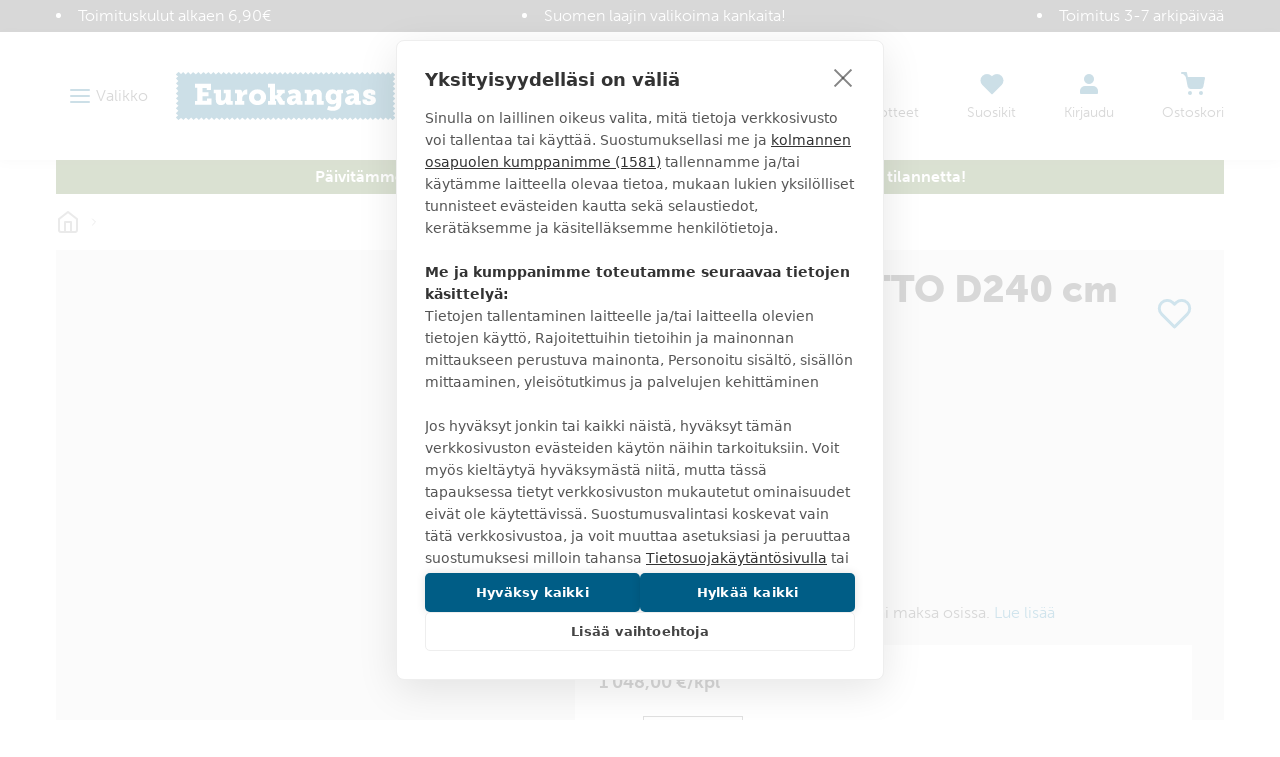

--- FILE ---
content_type: text/html
request_url: https://www.eurokangas.fi/esmeralda-matto-d240-cm-ruskea-r100-5612633r100
body_size: 50438
content:
<!DOCTYPE html>
<html data-vue-meta-server-rendered lang="fi" data-vue-meta="%7B%22lang%22:%7B%221%22:%22fi%22%7D%7D">
  <head><!-- index for default theme -->
  	<title>Vm carpet - ESMERALDA MATTO D240 cm ruskea - Eurokangas</title>
		<meta data-vue-meta="1" charset="utf-8"><meta data-vue-meta="1" data-vmid="description" name="description" content="Suomen laajin valikoima kankaita, ompelutarvikkeita ja verhoja netissä. Eurokankaalta myös asiantuntevaa verhopalvelua. Tervetuloa uuteen verkkokauppaan!"><meta data-vue-meta="1" name="viewport" content="width=device-width,initial-scale=1,minimal-ui"><meta data-vue-meta="1" data-vmid="robots" name="robots" content="all"><meta data-vue-meta="1" name="mobile-web-app-capable" content="yes"><meta data-vue-meta="1" name="theme-color" content="#005d86"><meta data-vue-meta="1" name="apple-mobile-web-app-status-bar-style" content="#ffffff">
		<meta name="generator" content="Vue Storefront">
    <meta name="viewport" content="width=device-width,initial-scale=1,maximum-scale=1">
    <link data-vue-meta="1" rel="icon" type="image/png" href="/assets/favicon-32x32.png" sizes="32x32"><link data-vue-meta="1" rel="icon" type="image/png" href="/assets/favicon-16x16.png" sizes="16x16"><link data-vue-meta="1" rel="apple-touch-icon" href="/assets/apple-touch-icon.png"><link data-vue-meta="1" rel="apple-touch-startup-image" href="/assets/apple_splash_2048.png" sizes="2048x2732"><link data-vue-meta="1" rel="apple-touch-startup-image" href="/assets/apple_splash_1668.png" sizes="1668x2224"><link data-vue-meta="1" rel="apple-touch-startup-image" href="/assets/apple_splash_1536.png" sizes="1536x2048"><link data-vue-meta="1" rel="apple-touch-startup-image" href="/assets/apple_splash_1125.png" sizes="1125x2436"><link data-vue-meta="1" rel="apple-touch-startup-image" href="/assets/apple_splash_1242.png" sizes="1242x2208"><link data-vue-meta="1" rel="apple-touch-startup-image" href="/assets/apple_splash_750.png" sizes="750x1334"><link data-vue-meta="1" rel="apple-touch-startup-image" href="/assets/apple_splash_640.png" sizes="640x1136"><link data-vue-meta="1" rel="manifest" href="/assets/manifest.json">
		<script data-vmid="gtm-consent-mode">function gtag(){dataLayer.push(arguments)}window.dataLayer=window.dataLayer||[],gtag("consent","default",{ad_storage:"denied",analytics_storage:"denied",wait_for_update:500})</script><script data-vue-meta="1" src="https://cdn.cookiehub.eu/tcf/v3/stub.js"></script><script data-vue-meta="1" src="https://cdn.jsdelivr.net/npm/pwacompat@2.0.6/pwacompat.min.js" async integrity="sha384-GOaSLecPIMCJksN83HLuYf9FToOiQ2Df0+0ntv7ey8zjUHESXhthwvq9hXAZTifA" crossorigin="anonymous"></script><script data-vue-meta="1" type="application/ld+json">{"@context":"http://schema.org","@type":"Product","sku":"5612633R100","name":"ESMERALDA MATTO D240 cm ruskea","image":"","offers":{"@type":"Offer","priceCurrency":"EUR","price":"1048.00","availability":"OutOfStock","itemCondition":"NewCondition","url":"https://www.eurokangas.fi/esmeralda-matto-d240-cm-ruskea-r100-5612633r100","shippingDetails":{"@type":"OfferShippingDetails","shippingDestination":{"@type":"DefinedRegion","addressCountry":"FI"},"shippingRate":{"@type":"MonetaryAmount","value":"5.90","currency":"EUR"},"deliveryTime":{"@type":"ShippingDeliveryTime","transitTime":{"@type":"QuantitativeValue","minValue":"1","maxValue":"2"},"businessDays":["https://schema.org/Monday","https://schema.org/Tuesday","https://schema.org/Wednesday","https://schema.org/Thursday","https://schema.org/Friday"],"cutOffTime":"16:00-8:00"},"shippingSettingsLink":"https://www.eurokangas.fi/asiakaspalvelu/tilaus-ja-toimitusehdot"}},"brand":{"@type":"Brand","name":"vm carpet"},"material":"55% villa, 45% paperi"}</script>
		<link rel="preload" href="/dist/manifest.46afd3858280a4e072fa.js" as="script"><link rel="preload" href="/dist/vendor.46afd3858280a4e072fa.js" as="script"><link rel="preload" href="/dist/app.46afd3858280a4e072fa.js" as="script"><link rel="preload" href="/dist/vsf-layout-default.46afd3858280a4e072fa.js" as="script"><link rel="preload" href="/dist/vsf-layout-default.46afd3858280a4e072fa.js.map"><link rel="preload" href="/dist/stitched-button-primary.svg?9dee44208c87a3746e8f6fca97780df3" as="image"><link rel="preload" href="/dist/stitched-button-accent.svg?3f2f4b79e41ba1ec89b198c617f450e0" as="image"><link rel="preload" href="/dist/app.46afd3858280a4e072fa.js.map"><link rel="preload" href="/dist/vsf-product.46afd3858280a4e072fa.js" as="script"><link rel="preload" href="/dist/vsf-product.46afd3858280a4e072fa.js.map"><link rel="preload" href="/dist/vsf-category~vsf-product.46afd3858280a4e072fa.js" as="script"><link rel="preload" href="/dist/vsf-category~vsf-product.46afd3858280a4e072fa.js.map"><link rel="preload" href="/dist/56.46afd3858280a4e072fa.js" as="script"><link rel="preload" href="/dist/56.46afd3858280a4e072fa.js.map"><link rel="preload" href="/dist/54.46afd3858280a4e072fa.js" as="script"><link rel="preload" href="/dist/54.46afd3858280a4e072fa.js.map"><link rel="prefetch" href="/dist/0.46afd3858280a4e072fa.js"><link rel="prefetch" href="/dist/1.46afd3858280a4e072fa.js"><link rel="prefetch" href="/dist/4.46afd3858280a4e072fa.js"><link rel="prefetch" href="/dist/40.46afd3858280a4e072fa.js"><link rel="prefetch" href="/dist/41.46afd3858280a4e072fa.js"><link rel="prefetch" href="/dist/42.46afd3858280a4e072fa.js"><link rel="prefetch" href="/dist/43.46afd3858280a4e072fa.js"><link rel="prefetch" href="/dist/44.46afd3858280a4e072fa.js"><link rel="prefetch" href="/dist/45.46afd3858280a4e072fa.js"><link rel="prefetch" href="/dist/46.46afd3858280a4e072fa.js"><link rel="prefetch" href="/dist/47.46afd3858280a4e072fa.js"><link rel="prefetch" href="/dist/48.46afd3858280a4e072fa.js"><link rel="prefetch" href="/dist/49.46afd3858280a4e072fa.js"><link rel="prefetch" href="/dist/50.46afd3858280a4e072fa.js"><link rel="prefetch" href="/dist/51.46afd3858280a4e072fa.js"><link rel="prefetch" href="/dist/52.46afd3858280a4e072fa.js"><link rel="prefetch" href="/dist/53.46afd3858280a4e072fa.js"><link rel="prefetch" href="/dist/55.46afd3858280a4e072fa.js"><link rel="prefetch" href="/dist/57.46afd3858280a4e072fa.js"><link rel="prefetch" href="/dist/58.46afd3858280a4e072fa.js"><link rel="prefetch" href="/dist/59.46afd3858280a4e072fa.js"><link rel="prefetch" href="/dist/dayjs-locales-en.46afd3858280a4e072fa.js"><link rel="prefetch" href="/dist/dayjs-locales-fi.46afd3858280a4e072fa.js"><link rel="prefetch" href="/dist/vendors~vsf-element-guide.46afd3858280a4e072fa.js"><link rel="prefetch" href="/dist/vendors~vsf-graphql.46afd3858280a4e072fa.js"><link rel="prefetch" href="/dist/vsf-category~vsf-store-availability.46afd3858280a4e072fa.js"><link rel="prefetch" href="/dist/vsf-checkout~vsf-my-account.46afd3858280a4e072fa.js"><link rel="prefetch" href="/dist/vsf-element-guide.46afd3858280a4e072fa.js"><link rel="prefetch" href="/dist/vsf-head-img-banners-de_main-image-json.46afd3858280a4e072fa.js"><link rel="prefetch" href="/dist/vsf-head-img-banners-de_promoted_offers-json.46afd3858280a4e072fa.js"><link rel="prefetch" href="/dist/vsf-head-img-banners-it_main-image-json.46afd3858280a4e072fa.js"><link rel="prefetch" href="/dist/vsf-head-img-banners-it_promoted_offers-json.46afd3858280a4e072fa.js"><link rel="prefetch" href="/dist/vsf-head-img-main-image-json.46afd3858280a4e072fa.js"><link rel="prefetch" href="/dist/vsf-head-img-promoted_offers-json.46afd3858280a4e072fa.js"><link rel="prefetch" href="/dist/vsf-head-img-slider-json.46afd3858280a4e072fa.js"><link rel="prefetch" href="/dist/vsf-lexas-cms.46afd3858280a4e072fa.js"><link rel="prefetch" href="/dist/vsf-microcart.46afd3858280a4e072fa.js"><link rel="prefetch" href="/dist/vsf-product-gallery-zoom-carousel.46afd3858280a4e072fa.js"><link rel="prefetch" href="/dist/vsf-search-adapter-api-search-query-searchAdapter.46afd3858280a4e072fa.js"><link rel="prefetch" href="/dist/vsf-search-adapter-api-searchAdapter.46afd3858280a4e072fa.js"><link rel="prefetch" href="/dist/vsf-search-adapter-graphql-searchAdapter.46afd3858280a4e072fa.js"><link rel="prefetch" href="/dist/vsf-sidebar-menu.46afd3858280a4e072fa.js"><link rel="prefetch" href="/dist/vsf-store-availability.46afd3858280a4e072fa.js"><link rel="prefetch" href="/dist/vsf-wishlist.46afd3858280a4e072fa.js">
		<style data-vue-ssr-id="29cc6190:0 6213c5c3:0 6213c5c3:1 2fbedbce:0 2d630e05:0 6956cdae:0 6b824ce8:0 361ccb0f:0 718bc2f6:0 3ee3ab78:0 edfe0b08:0 d436142e:0 71f166c0:0 1b150fce:0 41de5ed8:0 35e5f36c:0 faa3e272:0 41ef1cd3:0 5dd7905d:0 cacd8aea:0 42400210:0 4036604e:0 097fba2c:0 10c4a617:0 787b9a6a:0 567f5f12:0 0bc38b49:0 566c304e:0 5832fe2e:0 8b32975e:0 1911375e:0 4b63f85a:0 18cc010c:0 62c2d346:0">.slick-track[data-v-e4caeaf8]{position:relative;top:0;left:0;display:block;-webkit-transform:translateZ(0);transform:translateZ(0)}.slick-track.slick-center[data-v-e4caeaf8]{margin-left:auto;margin-right:auto}.slick-track[data-v-e4caeaf8]:after,.slick-track[data-v-e4caeaf8]:before{display:table;content:""}.slick-track[data-v-e4caeaf8]:after{clear:both}.slick-loading .slick-track[data-v-e4caeaf8]{visibility:hidden}.slick-slide[data-v-e4caeaf8]{display:none;float:left;height:100%;min-height:1px}.slick-slide img[data-v-e4caeaf8]{display:block}.slick-slide.slick-loading img[data-v-e4caeaf8]{display:none}.slick-slide.dragging img[data-v-e4caeaf8]{pointer-events:none}.slick-initialized .slick-slide[data-v-e4caeaf8]{display:block}.slick-loading .slick-slide[data-v-e4caeaf8]{visibility:hidden}.slick-vertical .slick-slide[data-v-e4caeaf8]{display:block;height:auto;border:1px solid transparent}.slick-arrow.slick-hidden[data-v-21137603]{display:none}.slick-slider[data-v-3d1a4f76]{position:relative;display:block;-webkit-box-sizing:border-box;box-sizing:border-box;-webkit-user-select:none;-moz-user-select:none;-ms-user-select:none;user-select:none;-webkit-touch-callout:none;-khtml-user-select:none;-ms-touch-action:pan-y;touch-action:pan-y;-webkit-tap-highlight-color:transparent}.slick-list[data-v-3d1a4f76]{position:relative;display:block;overflow:hidden;margin:0;padding:0;-webkit-transform:translateZ(0);transform:translateZ(0)}.slick-list[data-v-3d1a4f76]:focus{outline:0}.slick-list.dragging[data-v-3d1a4f76]{cursor:pointer;cursor:hand}/*! normalize.css v8.0.1 | MIT License | github.com/necolas/normalize.css */html{line-height:1.15;-webkit-text-size-adjust:100%}body{margin:0}main{display:block}h1{font-size:2em;margin:.67em 0}hr{-webkit-box-sizing:content-box;box-sizing:content-box;height:0;overflow:visible}pre{font-family:monospace,monospace;font-size:1em}a{background-color:transparent}b,strong{font-weight:bolder}code{font-family:monospace,monospace;font-size:1em}small{font-size:80%}img{border-style:none}button,input,select,textarea{font-family:inherit;font-size:100%;line-height:1.15;margin:0}button,input{overflow:visible}button,select{text-transform:none}[type=button],[type=reset],[type=submit],button{-webkit-appearance:button}[type=button]::-moz-focus-inner,[type=reset]::-moz-focus-inner,[type=submit]::-moz-focus-inner,button::-moz-focus-inner{border-style:none;padding:0}[type=button]:-moz-focusring,[type=reset]:-moz-focusring,[type=submit]:-moz-focusring,button:-moz-focusring{outline:1px dotted ButtonText}progress{vertical-align:baseline}textarea{overflow:auto}[type=checkbox],[type=radio]{-webkit-box-sizing:border-box;box-sizing:border-box;padding:0}[type=number]::-webkit-inner-spin-button,[type=number]::-webkit-outer-spin-button{height:auto}[type=search]{-webkit-appearance:textfield;outline-offset:-2px}[type=search]::-webkit-search-decoration{-webkit-appearance:none}details{display:block}summary{display:list-item}template{display:none}[hidden]{display:none}dd,dl,figure,h1,h2,h3,h4,h5,h6,hr,p,pre{margin:0}button{background-color:transparent;background-image:none}button:focus{outline:1px dotted;outline:5px auto -webkit-focus-ring-color}ol,ul{list-style:none;margin:0;padding:0}html{font-family:museo-sans,Helvetica Neue,sans-serif;line-height:1.5}*,::after,::before{-webkit-box-sizing:border-box;box-sizing:border-box;border-width:0;border-style:solid;border-color:currentColor}hr{border-top-width:1px}img{border-style:solid}textarea{resize:vertical}input::-webkit-input-placeholder,textarea::-webkit-input-placeholder{color:#a0aec0}input::-moz-placeholder,textarea::-moz-placeholder{color:#a0aec0}input::-ms-input-placeholder,textarea::-ms-input-placeholder{color:#a0aec0}input::placeholder,textarea::placeholder{color:#a0aec0}[role=button],button{cursor:pointer}table{border-collapse:collapse}h1,h2,h3,h4,h5,h6{font-size:inherit;font-weight:inherit}a{color:inherit;text-decoration:inherit}button,input,select,textarea{padding:0;line-height:inherit;color:inherit}code,pre{font-family:Menlo,Courier New,monospace}iframe,img,object,svg,video{display:block;vertical-align:middle}img,video{max-width:100%;height:auto}@font-face{font-family:'Material Icons';font-style:normal;font-weight:400;font-display:swap;src:url(https://fonts.gstatic.com/s/materialicons/v92/flUhRq6tzZclQEJ-Vdg-IuiaDsNcIhQ8tQ.woff2) format("woff2")}.material-icons{font-family:'Material Icons';font-weight:400;font-style:normal;font-size:24px;line-height:1;letter-spacing:normal;text-transform:none;display:inline-block;white-space:nowrap;word-wrap:normal;direction:ltr;-webkit-font-feature-settings:'liga';-webkit-font-smoothing:antialiased}@font-face{font-family:museo-sans;src:local("museo-sans"),url(https://use.typekit.net/af/620bf8/00000000000000000000e7fe/27/l?primer=7cdcb44be4a7db8877ffa5c0007b8dd865b3bbc383831fe2ea177f62257a9191&fvd=n3&v=3) format("woff2"),url(https://use.typekit.net/af/620bf8/00000000000000000000e7fe/27/d?primer=7cdcb44be4a7db8877ffa5c0007b8dd865b3bbc383831fe2ea177f62257a9191&fvd=n3&v=3) format("woff"),url(https://use.typekit.net/af/620bf8/00000000000000000000e7fe/27/a?primer=7cdcb44be4a7db8877ffa5c0007b8dd865b3bbc383831fe2ea177f62257a9191&fvd=n3&v=3) format("opentype");font-style:normal;font-weight:300;font-display:swap}@font-face{font-family:museo-sans;src:local("museo-sans"),url(https://use.typekit.net/af/e3ca36/00000000000000000000e805/27/l?primer=7cdcb44be4a7db8877ffa5c0007b8dd865b3bbc383831fe2ea177f62257a9191&fvd=n7&v=3) format("woff2"),url(https://use.typekit.net/af/e3ca36/00000000000000000000e805/27/d?primer=7cdcb44be4a7db8877ffa5c0007b8dd865b3bbc383831fe2ea177f62257a9191&fvd=n7&v=3) format("woff"),url(https://use.typekit.net/af/e3ca36/00000000000000000000e805/27/a?primer=7cdcb44be4a7db8877ffa5c0007b8dd865b3bbc383831fe2ea177f62257a9191&fvd=n7&v=3) format("opentype");font-style:normal;font-weight:700;font-display:swap}@font-face{font-family:museo-sans;src:local("museo-sans"),url(https://use.typekit.net/af/9cf49e/00000000000000000000e807/27/l?primer=7cdcb44be4a7db8877ffa5c0007b8dd865b3bbc383831fe2ea177f62257a9191&fvd=n9&v=3) format("woff2"),url(https://use.typekit.net/af/9cf49e/00000000000000000000e807/27/d?primer=7cdcb44be4a7db8877ffa5c0007b8dd865b3bbc383831fe2ea177f62257a9191&fvd=n9&v=3) format("woff"),url(https://use.typekit.net/af/9cf49e/00000000000000000000e807/27/a?primer=7cdcb44be4a7db8877ffa5c0007b8dd865b3bbc383831fe2ea177f62257a9191&fvd=n9&v=3) format("opentype");font-style:normal;font-weight:900;font-display:swap}html{-webkit-font-smoothing:antialiased}body,html{margin:0;padding:0}.link,a{text-decoration:none;--text-opacity:1;color:#1378a4;color:rgba(19,120,164,var(--text-opacity));position:relative;cursor:pointer;-webkit-tap-highlight-color:transparent;-webkit-tap-highlight-color:transparent}.link:active,.link:focus,.link:hover,a:active,a:focus,a:hover{--text-opacity:1;color:#168dc0;color:rgba(22,141,192,var(--text-opacity));text-decoration:underline}body{--text-opacity:1;color:#3b3b3b;color:rgba(59,59,59,var(--text-opacity));font-size:1rem;font-family:museo-sans,Helvetica Neue,sans-serif;font-weight:300;line-height:1.5}.alpha,h1{font-size:2.375rem;line-height:1.25;font-weight:900;text-transform:uppercase}@media (max-width:767px){.alpha,h1{word-break:break-word;font-size:1.625rem}}.beta,h2{font-size:1.625rem;line-height:1.25;font-weight:300;text-transform:uppercase}@media (max-width:767px){.beta,h2{font-size:1.375rem}}.gamma,h3{font-size:1.125rem;line-height:1.5;font-weight:900;text-transform:uppercase}.delta,h4{font-size:1rem;font-weight:900;text-transform:uppercase}h5{font-size:.9375rem}h6{font-size:.8125rem}.normalize{font-weight:400;text-transform:none}.link,.link:active,.link:focus,.link:hover,a,a:active,a:focus,a:hover{text-decoration:none}b,strong{font-weight:700}p{margin-top:1.25rem;margin-bottom:1.25rem}.h1{font-size:48px}.h2{font-size:36px}@media (max-width:767px){.h2{font-size:24px}}.h3{font-size:24px}.h4{font-size:18px}.h5{font-size:14px}.h6{font-size:12px}.cl-black{color:#000}.cl-white{color:#fff}.cl-gray{color:#828282}.cl-mine-shaft{color:#333}.cl-primary{color:#4f4f4f}.cl-secondary{color:#828282}.cl-accent{color:#4f4f4f}.cl-tertiary{color:#bdbdbd}.cl-success{color:#4dba87}.cl-error{color:#eb5757}.cl-bg-tertiary{color:#8e8e8e}.bg-cl-transparent{background-color:rgba(0,0,0,0)}.bg-cl-mine-shaft{background-color:#333}.bg-cl-primary{background-color:#fff}.bg-cl-secondary{background-color:#f2f2f2}.\:bg-cl-th-secondary:hover{background-color:#4f4f4f}.bg-cl-th-accent{background-color:#4f4f4f}.bg-cl-th-success{background-color:#4dba87}.bg-cl-th-error{background-color:#eb5757}@font-face{font-family:'Care Symbols';font-style:normal;font-weight:400;src:local("Care Symbols"),url(/assets/fonts/caresym_otf-webfont.ttf) format("ttf"),url(/assets/fonts/caresym_otf-webfont.eot) format("eot"),url(/assets/fonts/caresym_otf-webfont.woff2) format("woff2"),url(/assets/fonts/caresym_otf-webfont.woff) format("woff")}.care-symbols{font-family:'Care Symbols';color:#434343;font-size:2rem;cursor:default}.stitching-bottom{position:relative}.stitching-bottom:after{content:"";width:100%;position:absolute;bottom:4px;left:0;right:0;border-top:2px dashed #f2f2f2}@media (min-width:1400px){.gutter-lg{-ms-flex-direction:row!important;flex-direction:row!important;-ms-flex-wrap:nowrap!important;flex-wrap:nowrap!important}}.border-box{-webkit-box-sizing:border-box;box-sizing:border-box}.container,.container-fluid,.container-wide{width:100%;margin-left:auto;margin-right:auto;padding-left:1rem;padding-right:1rem}@media (min-width:640px){.container,.container-wide{max-width:640px}}@media (min-width:768px){.container,.container-wide{max-width:768px}}@media (min-width:1024px){.container,.container-wide{max-width:970px}}@media (min-width:1280px){.container-wide{max-width:1200px}}@media (min-width:1440px){.container-wide{max-width:1400px}}.brdr-none{border:none}.brdr-1{border:1px solid}.brdr-top-1{border-top-width:1px;border-top-style:solid}.brdr-bottom-1{border-bottom-width:1px;border-bottom-style:solid}.brdr-square{border-radius:0}.brdr-circle{border-radius:50%}.brdr-cl-primary{border-color:#bdbdbd}.brdr-cl-secondary{border-color:#e0e0e0}.brdr-cl-bg-secondary{border-color:#f2f2f2}.brdr-cl-bg-tertiary{border-color:#8e8e8e}.m0{margin:0}.m5{margin:5px}.mx10{margin-left:10px;margin-right:10px}.my30{margin-top:30px;margin-bottom:30px}.mt0{margin-top:0}.mt5{margin-top:5px}.mt10{margin-top:10px}.mt15{margin-top:15px}.mt20{margin-top:20px}.mt30{margin-top:30px}.mt35{margin-top:35px}.mt50{margin-top:50px}.mb0{margin-bottom:0}.mb5{margin-bottom:5px}.mb10{margin-bottom:10px}.mb15{margin-bottom:15px}.mb20{margin-bottom:20px}.mb25{margin-bottom:25px}.mb35{margin-bottom:35px}.mb40{margin-bottom:40px}.mb45{margin-bottom:45px}.mb80{margin-bottom:80px}.ml10{margin-left:10px}.ml20{margin-left:20px}.ml30{margin-left:30px}.mr5{margin-right:5px}.mr10{margin-right:10px}.mr20{margin-right:20px}.p0{padding:0}.p5{padding:5px}.p10{padding:10px}.p15{padding:15px}.p20{padding:20px}.p25{padding:25px}.px2{padding-left:2px;padding-right:2px}.px10{padding-left:10px;padding-right:10px}.px15{padding-left:15px;padding-right:15px}.px20{padding-left:20px;padding-right:20px}.px40{padding-left:40px;padding-right:40px}.px65{padding-left:65px;padding-right:65px}.px10p{padding-left:10%;padding-right:10%}.py0{padding-top:0;padding-bottom:0}.py5{padding-top:5px;padding-bottom:5px}.py10{padding-top:10px;padding-bottom:10px}.py15{padding-top:15px;padding-bottom:15px}.py20{padding-top:20px;padding-bottom:20px}.py25{padding-top:25px;padding-bottom:25px}.py30{padding-top:30px;padding-bottom:30px}.py35{padding-top:35px;padding-bottom:35px}.py40{padding-top:40px;padding-bottom:40px}.pt5{padding-top:5px}.pt10{padding-top:10px}.pt15{padding-top:15px}.pt20{padding-top:20px}.pt30{padding-top:30px}.pt40{padding-top:40px}.pt50{padding-top:50px}.pb15{padding-bottom:15px}.pb20{padding-bottom:20px}.pb50{padding-bottom:50px}.pb60{padding-bottom:60px}.pr0{padding-right:0}.pr5{padding-right:5px}.pr15{padding-right:15px}.pr20{padding-right:20px}.pr55{padding-right:55px}.pl0{padding-left:0}.pl20{padding-left:20px}.pl30{padding-left:30px}.pl35{padding-left:35px}.pagebuilder .alpha,.pagebuilder h1{margin-top:.5rem;margin-bottom:.5rem}.pagebuilder .beta,.pagebuilder h2{margin-bottom:1.25rem}.pagebuilder .gamma,.pagebuilder h3{margin-bottom:1rem}.pagebuilder .delta,.pagebuilder h4{margin-bottom:.5rem}.pagebuilder h5{margin-bottom:.25rem}.pagebuilder .tabs{margin-bottom:2rem}.cms-page .pagebuilder>section>.container,.cms-page .pagebuilder>section>.container-fluid,.cms-page .pagebuilder>section>.container-wide{margin-bottom:2rem}.cms-page .pagebuilder>section:first-of-type>.container,.cms-page .pagebuilder>section:first-of-type>.container-fluid,.cms-page .pagebuilder>section:first-of-type>.container-wide{margin-top:2rem}.category-page .pagebuilder>section>.container,.category-page .pagebuilder>section>.container-fluid,.category-page .pagebuilder>section>.container-wide{margin-bottom:0}.category-page .pagebuilder>section:first-of-type>.container,.category-page .pagebuilder>section:first-of-type>.container-fluid,.category-page .pagebuilder>section:first-of-type>.container-wide{margin-top:0}.btn{text-decoration:none;display:inline-block;overflow:hidden;-o-text-overflow:ellipsis;text-overflow:ellipsis;white-space:nowrap;text-align:center;line-height:1.5rem;border-width:2px;padding-left:1.25rem;padding-right:1.25rem;padding-top:.75rem;padding-bottom:.75rem;font-weight:700;text-transform:uppercase;--border-opacity:1;border-color:#1378a4;border-color:rgba(19,120,164,var(--border-opacity));--bg-opacity:1;background-color:#fff;background-color:rgba(255,255,255,var(--bg-opacity));--text-opacity:1;color:#1378a4;color:rgba(19,120,164,var(--text-opacity));font-weight:900;line-height:24px;height:52px}.btn:active,.btn:focus,.btn:hover{--bg-opacity:1;background-color:#1378a4;background-color:rgba(19,120,164,var(--bg-opacity));--text-opacity:1;color:#fff;color:rgba(255,255,255,var(--text-opacity))}.btn.btn-fill{--bg-opacity:1;background-color:#1378a4;background-color:rgba(19,120,164,var(--bg-opacity));--text-opacity:1;color:#fff;color:rgba(255,255,255,var(--text-opacity))}.btn.btn-fill:active,.btn.btn-fill:focus,.btn.btn-fill:hover{--border-opacity:1;border-color:#168dc0;border-color:rgba(22,141,192,var(--border-opacity));--bg-opacity:1;background-color:#168dc0;background-color:rgba(22,141,192,var(--bg-opacity));--text-opacity:1;color:#fff;color:rgba(255,255,255,var(--text-opacity))}.btn.btn-fill.stitched{background-image:url(/dist/stitched-button-primary.svg?9dee44208c87a3746e8f6fca97780df3);background-size:100% 100%}.btn.btn-fill.disabled:disabled{--bg-opacity:1;background-color:#999;background-color:rgba(153,153,153,var(--bg-opacity));--border-opacity:1;border-color:#999;border-color:rgba(153,153,153,var(--border-opacity));-webkit-filter:saturate(0);filter:saturate(0)}.btn.btn-secondary{--border-opacity:1;border-color:#3b3b3b;border-color:rgba(59,59,59,var(--border-opacity));--bg-opacity:1;background-color:#fff;background-color:rgba(255,255,255,var(--bg-opacity));--text-opacity:1;color:#3b3b3b;color:rgba(59,59,59,var(--text-opacity))}.btn.btn-secondary:active,.btn.btn-secondary:focus,.btn.btn-secondary:hover{--bg-opacity:1;background-color:#3b3b3b;background-color:rgba(59,59,59,var(--bg-opacity));--text-opacity:1;color:#fff;color:rgba(255,255,255,var(--text-opacity))}.btn.btn-secondary.btn-fill{--bg-opacity:1;background-color:#3b3b3b;background-color:rgba(59,59,59,var(--bg-opacity));--text-opacity:1;color:#fff;color:rgba(255,255,255,var(--text-opacity))}.btn.btn-secondary.btn-fill:active,.btn.btn-secondary.btn-fill:focus,.btn.btn-secondary.btn-fill:hover{--border-opacity:1;border-color:#4a4a4a;border-color:rgba(74,74,74,var(--border-opacity));--bg-opacity:1;background-color:#4a4a4a;background-color:rgba(74,74,74,var(--bg-opacity));--text-opacity:1;color:#fff;color:rgba(255,255,255,var(--text-opacity))}.btn.btn-accent{--border-opacity:1;border-color:#3da669;border-color:rgba(61,166,105,var(--border-opacity));--bg-opacity:1;background-color:#fff;background-color:rgba(255,255,255,var(--bg-opacity));--text-opacity:1;color:#3da669;color:rgba(61,166,105,var(--text-opacity))}.btn.btn-accent:active,.btn.btn-accent:focus,.btn.btn-accent:hover{--bg-opacity:1;background-color:#3da669;background-color:rgba(61,166,105,var(--bg-opacity));--text-opacity:1;color:#fff;color:rgba(255,255,255,var(--text-opacity))}.btn.btn-accent.btn-fill{--bg-opacity:1;background-color:#3da669;background-color:rgba(61,166,105,var(--bg-opacity));--text-opacity:1;color:#fff;color:rgba(255,255,255,var(--text-opacity))}.btn.btn-accent.btn-fill:active,.btn.btn-accent.btn-fill:focus,.btn.btn-accent.btn-fill:hover{--border-opacity:1;border-color:#49bc78;border-color:rgba(73,188,120,var(--border-opacity));--bg-opacity:1;background-color:#49bc78;background-color:rgba(73,188,120,var(--bg-opacity));--text-opacity:1;color:#fff;color:rgba(255,255,255,var(--text-opacity))}.btn.btn-accent.btn-fill.stitched{background-image:url(/dist/stitched-button-accent.svg?3f2f4b79e41ba1ec89b198c617f450e0)}.btn.btn-invert{--border-opacity:1;border-color:#fff;border-color:rgba(255,255,255,var(--border-opacity));background-color:transparent;--text-opacity:1;color:#fff;color:rgba(255,255,255,var(--text-opacity))}.btn.btn-invert:active,.btn.btn-invert:focus,.btn.btn-invert:hover{--border-opacity:1;border-color:#3b3b3b;border-color:rgba(59,59,59,var(--border-opacity));--bg-opacity:1;background-color:#fff;background-color:rgba(255,255,255,var(--bg-opacity));--text-opacity:1;color:#3b3b3b;color:rgba(59,59,59,var(--text-opacity))}.btn.btn-hero{--border-opacity:1;border-color:#fff;border-color:rgba(255,255,255,var(--border-opacity));--text-opacity:1;color:#fff;color:rgba(255,255,255,var(--text-opacity));background-color:rgba(0,0,0,.4)}.btn.btn-hero:active,.btn.btn-hero:focus,.btn.btn-hero:hover{background-color:rgba(0,0,0,.8)}.btn:disabled{pointer-events:none;cursor:default}.btn>span{position:relative;top:.06em}.btn.btn-sm{font-size:.875rem;padding-left:1rem;padding-right:1rem;padding-top:.5rem;padding-bottom:.5rem;height:44px}.btn.btn-lg{padding-left:2rem;padding-right:2rem;line-height:2rem;height:60px}.btns{margin-top:0;margin-left:-.5rem;margin-right:-.5rem;margin-bottom:-1rem;display:-ms-flexbox;display:flex;-ms-flex-wrap:wrap;flex-wrap:wrap;-ms-flex-align:center;align-items:center}.btns>.btn,.btns>a{margin-top:1rem;margin-bottom:1rem;margin-left:.5rem;margin-right:.5rem;width:100%}@media (min-width:640px){.btns>.btn,.btns>a{width:auto}}.btns.stacked{display:block;margin:0}.btns.stacked .btn{margin-left:0;margin-right:0}@media (min-width:640px){.btns.stacked .btn{width:100%}}.button,button{outline:0;cursor:pointer;margin:0;-webkit-tap-highlight-color:transparent;-webkit-tap-highlight-color:transparent}.button:focus,button:focus{outline:0}input,select{height:44px;line-height:44px}.pointer{cursor:pointer}.hidden,[v-cloak]{display:none}.hidden-xs{display:none}@media only screen and (min-width:768px){.hidden-xs{display:inherit}}@media only screen and (min-width:768px){.visible-xs{display:none}}.visually-hidden{position:absolute;overflow:hidden;clip:rect(0 0 0 0);width:1px;height:1px;margin:-1px;padding:0;border:0}@-webkit-keyframes images-lazy-loading{from{opacity:0}to{opacity:1}}@keyframes images-lazy-loading{from{opacity:0}to{opacity:1}}[lazy=loaded]{-webkit-animation:images-lazy-loading;animation:images-lazy-loading;-webkit-animation-duration:.3s;animation-duration:.3s}@keyframes ripple-effect{0%{-webkit-transform:translate(-50%,-50%) scale(0);transform:translate(-50%,-50%) scale(0)}20%{-webkit-transform:translate(-50%,-50%) scale(1);transform:translate(-50%,-50%) scale(1)}100%{opacity:0;-webkit-transform:translate(-50%,-50%) scale(1);transform:translate(-50%,-50%) scale(1)}}.fade-enter-active{-webkit-transition:opacity .25s;-o-transition:opacity .25s;transition:opacity .25s}.fade-leave-active{-webkit-transition:opacity .2s;-o-transition:opacity .2s;transition:opacity .2s}.fade-enter,.fade-leave-to{opacity:0}.fade-in-down-enter,.fade-in-down-leave-to{opacity:0}.fade-in-down-enter,.fade-in-down-leave-to{-webkit-transform:translateY(-100%);-ms-transform:translateY(-100%);transform:translateY(-100%)}#app .space-x-2>:not(template)~:not(template){--space-x-reverse:0;margin-right:calc(.5rem * var(--space-x-reverse));margin-left:calc(.5rem * calc(1 - var(--space-x-reverse)))}#app .sr-only{position:absolute;width:1px;height:1px;padding:0;margin:-1px;overflow:hidden;clip:rect(0,0,0,0);white-space:nowrap;border-width:0}#app .bg-fixed{background-attachment:fixed}#app .bg-transparent{background-color:transparent}#app .bg-white{--bg-opacity:1;background-color:#fff;background-color:rgba(255,255,255,var(--bg-opacity))}#app .bg-blue-darker{--bg-opacity:1;background-color:#005d86;background-color:rgba(0,93,134,var(--bg-opacity))}#app .bg-blue-light{--bg-opacity:1;background-color:#f4f9fb;background-color:rgba(244,249,251,var(--bg-opacity))}#app .bg-amaranth{--bg-opacity:1;background-color:#ef2760;background-color:rgba(239,39,96,var(--bg-opacity))}#app .bg-grey-darkest{--bg-opacity:1;background-color:#3b3b3b;background-color:rgba(59,59,59,var(--bg-opacity))}#app .bg-grey-darker{--bg-opacity:1;background-color:#626262;background-color:rgba(98,98,98,var(--bg-opacity))}#app .bg-grey{--bg-opacity:1;background-color:#999;background-color:rgba(153,153,153,var(--bg-opacity))}#app .bg-grey-lighter{--bg-opacity:1;background-color:#b6b6b6;background-color:rgba(182,182,182,var(--bg-opacity))}#app .bg-grey-lightest{--bg-opacity:1;background-color:#ededed;background-color:rgba(237,237,237,var(--bg-opacity))}#app .bg-primary{--bg-opacity:1;background-color:#1378a4;background-color:rgba(19,120,164,var(--bg-opacity))}#app .bg-primary-hover{--bg-opacity:1;background-color:#168dc0;background-color:rgba(22,141,192,var(--bg-opacity))}#app .bg-secondary{--bg-opacity:1;background-color:#3b3b3b;background-color:rgba(59,59,59,var(--bg-opacity))}#app .bg-accent{--bg-opacity:1;background-color:#3da669;background-color:rgba(61,166,105,var(--bg-opacity))}#app .bg-overlay{background-color:rgba(98,98,98,.5)}#app .bg-error{--bg-opacity:1;background-color:#ef2760;background-color:rgba(239,39,96,var(--bg-opacity))}#app .bg-success{--bg-opacity:1;background-color:#3da669;background-color:rgba(61,166,105,var(--bg-opacity))}#app .bg-discount{--bg-opacity:1;background-color:#ef2760;background-color:rgba(239,39,96,var(--bg-opacity))}#app .bg-discount-85{background-color:rgba(239,39,96,.85)}#app .hover\:bg-blue:hover{--bg-opacity:1;background-color:#1378a4;background-color:rgba(19,120,164,var(--bg-opacity))}#app .even\:bg-grey-lightest:nth-child(even){--bg-opacity:1;background-color:#ededed;background-color:rgba(237,237,237,var(--bg-opacity))}#app .bg-center{background-position:center}#app .bg-no-repeat{background-repeat:no-repeat}#app .bg-cover{background-size:cover}#app .border-collapse{border-collapse:collapse}#app .border-transparent{border-color:transparent}#app .border-white{--border-opacity:1;border-color:#fff;border-color:rgba(255,255,255,var(--border-opacity))}#app .border-white-80{border-color:rgba(255,255,255,.8)}#app .border-blue{--border-opacity:1;border-color:#1378a4;border-color:rgba(19,120,164,var(--border-opacity))}#app .border-blue-darker{--border-opacity:1;border-color:#005d86;border-color:rgba(0,93,134,var(--border-opacity))}#app .border-green{--border-opacity:1;border-color:#3da669;border-color:rgba(61,166,105,var(--border-opacity))}#app .border-amaranth{--border-opacity:1;border-color:#ef2760;border-color:rgba(239,39,96,var(--border-opacity))}#app .border-grey-darker{--border-opacity:1;border-color:#626262;border-color:rgba(98,98,98,var(--border-opacity))}#app .border-grey{--border-opacity:1;border-color:#999;border-color:rgba(153,153,153,var(--border-opacity))}#app .border-grey-lighter{--border-opacity:1;border-color:#b6b6b6;border-color:rgba(182,182,182,var(--border-opacity))}#app .border-grey-lightest{--border-opacity:1;border-color:#ededed;border-color:rgba(237,237,237,var(--border-opacity))}#app .border-yellow{--border-opacity:1;border-color:#ffc107;border-color:rgba(255,193,7,var(--border-opacity))}#app .border-primary{--border-opacity:1;border-color:#1378a4;border-color:rgba(19,120,164,var(--border-opacity))}#app .border-error{--border-opacity:1;border-color:#ef2760;border-color:rgba(239,39,96,var(--border-opacity))}#app .border-success{--border-opacity:1;border-color:#3da669;border-color:rgba(61,166,105,var(--border-opacity))}#app .border-border{--border-opacity:1;border-color:#999;border-color:rgba(153,153,153,var(--border-opacity))}#app .border-warning{--border-opacity:1;border-color:#ffc107;border-color:rgba(255,193,7,var(--border-opacity))}#app .focus\:border-primary:focus{--border-opacity:1;border-color:#1378a4;border-color:rgba(19,120,164,var(--border-opacity))}#app .rounded{border-radius:4px}#app .rounded-full{border-radius:9999px}#app .border-solid{border-style:solid}#app .border-dashed{border-style:dashed}#app .border-none{border-style:none}#app .border-0{border-width:0}#app .border-2{border-width:2px}#app .border{border-width:1px}#app .border-r-2{border-right-width:2px}#app .border-t{border-top-width:1px}#app .border-b{border-bottom-width:1px}#app .cursor-pointer{cursor:pointer}#app .block{display:block}#app .inline-block{display:inline-block}#app .inline{display:inline}#app .flex{display:-ms-flexbox;display:flex}#app .inline-flex{display:-ms-inline-flexbox;display:inline-flex}#app .table{display:table}#app .grid{display:grid}#app .hidden{display:none}#app .flex-row{-ms-flex-direction:row;flex-direction:row}#app .flex-col{-ms-flex-direction:column;flex-direction:column}#app .flex-wrap{-ms-flex-wrap:wrap;flex-wrap:wrap}#app .flex-no-wrap{-ms-flex-wrap:nowrap;flex-wrap:nowrap}#app .items-start{-ms-flex-align:start;align-items:flex-start}#app .items-end{-ms-flex-align:end;align-items:flex-end}#app .items-center{-ms-flex-align:center;align-items:center}#app .justify-start{-ms-flex-pack:start;justify-content:flex-start}#app .justify-end{-ms-flex-pack:end;justify-content:flex-end}#app .justify-center{-ms-flex-pack:center;justify-content:center}#app .justify-between{-ms-flex-pack:justify;justify-content:space-between}#app .flex-1{-ms-flex:1 1;flex:1 1}#app .flex-none{-ms-flex:none;flex:none}#app .flex-grow{-ms-flex-positive:1;flex-grow:1}#app .order-1{-ms-flex-order:1;order:1}#app .order-2{-ms-flex-order:2;order:2}#app .order-3{-ms-flex-order:3;order:3}#app .order-4{-ms-flex-order:4;order:4}#app .clearfix:after{content:"";display:table;clear:both}#app .font-normal{font-weight:300}#app .font-bold{font-weight:700}#app .font-black{font-weight:900}#app .h-16{height:16px}#app .h-24{height:24px}#app .h-32{height:32px}#app .h-40{height:40px}#app .h-48{height:48px}#app .h-60{height:60px}#app .h-64{height:64px}#app .h-108{height:108px}#app .h-128{height:128px}#app .h-200{height:200px}#app .h-full{height:100%}#app .text-0{font-size:0}#app .text-9{font-size:.5625rem}#app .text-11{font-size:.6875rem}#app .text-12{font-size:.75rem}#app .text-13{font-size:.8125rem}#app .text-14{font-size:.875rem}#app .text-15{font-size:.9375rem}#app .text-16{font-size:1rem}#app .text-18{font-size:1.125rem}#app .text-20{font-size:1.25rem}#app .text-22{font-size:1.375rem}#app .text-24{font-size:1.5rem}#app .text-26{font-size:1.625rem}#app .text-32{font-size:2rem}#app .leading-none{line-height:1}#app .leading-tight{line-height:1.25}#app .leading-snug{line-height:1.375}#app .leading-normal{line-height:1.5}#app .leading-relaxed{line-height:1.625}#app .leading-loose{line-height:2}#app .leading-base{line-height:1.5rem}#app .list-inside{list-style-position:inside}#app .list-none{list-style-type:none}#app .list-disc{list-style-type:disc}#app .m-0{margin:0}#app .m-1{margin:.25rem}#app .m-2{margin:.5rem}#app .m-4{margin:1rem}#app .m-8{margin:2rem}#app .-m-2{margin:-.5rem}#app .-m-4{margin:-1rem}#app .my-0{margin-top:0;margin-bottom:0}#app .my-1{margin-top:.25rem;margin-bottom:.25rem}#app .my-2{margin-top:.5rem;margin-bottom:.5rem}#app .mx-2{margin-left:.5rem;margin-right:.5rem}#app .my-3{margin-top:.75rem;margin-bottom:.75rem}#app .my-4{margin-top:1rem;margin-bottom:1rem}#app .mx-4{margin-left:1rem;margin-right:1rem}#app .my-5{margin-top:1.25rem;margin-bottom:1.25rem}#app .my-6{margin-top:1.5rem;margin-bottom:1.5rem}#app .mx-6{margin-left:1.5rem;margin-right:1.5rem}#app .my-8{margin-top:2rem;margin-bottom:2rem}#app .my-10{margin-top:2.5rem;margin-bottom:2.5rem}#app .my-12{margin-top:3rem;margin-bottom:3rem}#app .mx-auto{margin-left:auto;margin-right:auto}#app .-mx-1{margin-left:-.25rem;margin-right:-.25rem}#app .-my-2{margin-top:-.5rem;margin-bottom:-.5rem}#app .-mx-2{margin-left:-.5rem;margin-right:-.5rem}#app .-mx-4{margin-left:-1rem;margin-right:-1rem}#app .mt-0{margin-top:0}#app .mb-0{margin-bottom:0}#app .mt-1{margin-top:.25rem}#app .mb-1{margin-bottom:.25rem}#app .mt-2{margin-top:.5rem}#app .mr-2{margin-right:.5rem}#app .mb-2{margin-bottom:.5rem}#app .ml-2{margin-left:.5rem}#app .mt-3{margin-top:.75rem}#app .mr-3{margin-right:.75rem}#app .mb-3{margin-bottom:.75rem}#app .mt-4{margin-top:1rem}#app .mr-4{margin-right:1rem}#app .mb-4{margin-bottom:1rem}#app .ml-4{margin-left:1rem}#app .mt-5{margin-top:1.25rem}#app .mr-5{margin-right:1.25rem}#app .mb-5{margin-bottom:1.25rem}#app .mt-6{margin-top:1.5rem}#app .mr-6{margin-right:1.5rem}#app .mb-6{margin-bottom:1.5rem}#app .mt-8{margin-top:2rem}#app .mr-8{margin-right:2rem}#app .mb-8{margin-bottom:2rem}#app .mt-10{margin-top:2.5rem}#app .mb-10{margin-bottom:2.5rem}#app .mt-12{margin-top:3rem}#app .mb-12{margin-bottom:3rem}#app .mb-16{margin-bottom:4rem}#app .mb-20{margin-bottom:5rem}#app .mt-sm{margin-top:.625rem}#app .-mr-1{margin-right:-.25rem}#app .-mt-2{margin-top:-.5rem}#app .-ml-2{margin-left:-.5rem}#app .-mb-4{margin-bottom:-1rem}#app .-mt-6{margin-top:-1.5rem}#app .-ml-8{margin-left:-2rem}#app .-mt-12{margin-top:-3rem}#app .max-w-full{max-width:100%}#app .max-w-md{max-width:768px}#app .object-cover{-o-object-fit:cover;object-fit:cover}#app .hover\:opacity-75:hover{opacity:.75}#app .outline-none{outline:0}#app .focus\:outline-none:focus{outline:0}#app .overflow-auto{overflow:auto}#app .overflow-hidden{overflow:hidden}#app .overflow-x-auto{overflow-x:auto}#app .overflow-x-hidden{overflow-x:hidden}#app .overflow-y-hidden{overflow-y:hidden}#app .p-0{padding:0}#app .p-1{padding:.25rem}#app .p-2{padding:.5rem}#app .p-3{padding:.75rem}#app .p-4{padding:1rem}#app .p-5{padding:1.25rem}#app .p-6{padding:1.5rem}#app .p-8{padding:2rem}#app .px-0{padding-left:0;padding-right:0}#app .py-1{padding-top:.25rem;padding-bottom:.25rem}#app .px-1{padding-left:.25rem;padding-right:.25rem}#app .py-2{padding-top:.5rem;padding-bottom:.5rem}#app .px-2{padding-left:.5rem;padding-right:.5rem}#app .py-3{padding-top:.75rem;padding-bottom:.75rem}#app .px-3{padding-left:.75rem;padding-right:.75rem}#app .py-4{padding-top:1rem;padding-bottom:1rem}#app .px-4{padding-left:1rem;padding-right:1rem}#app .py-5{padding-top:1.25rem;padding-bottom:1.25rem}#app .py-6{padding-top:1.5rem;padding-bottom:1.5rem}#app .px-6{padding-left:1.5rem;padding-right:1.5rem}#app .py-8{padding-top:2rem;padding-bottom:2rem}#app .px-8{padding-left:2rem;padding-right:2rem}#app .py-10{padding-top:2.5rem;padding-bottom:2.5rem}#app .pt-0{padding-top:0}#app .pt-2{padding-top:.5rem}#app .pr-2{padding-right:.5rem}#app .pb-2{padding-bottom:.5rem}#app .pt-3{padding-top:.75rem}#app .pr-3{padding-right:.75rem}#app .pl-3{padding-left:.75rem}#app .pt-4{padding-top:1rem}#app .pr-4{padding-right:1rem}#app .pb-4{padding-bottom:1rem}#app .pl-4{padding-left:1rem}#app .pt-6{padding-top:1.5rem}#app .pb-6{padding-bottom:1.5rem}#app .pl-6{padding-left:1.5rem}#app .pt-8{padding-top:2rem}#app .pr-8{padding-right:2rem}#app .pb-8{padding-bottom:2rem}#app .pl-8{padding-left:2rem}#app .pb-10{padding-bottom:2.5rem}#app .pr-12{padding-right:3rem}#app .pb-12{padding-bottom:3rem}#app .pb-20{padding-bottom:5rem}#app .fixed{position:fixed}#app .absolute{position:absolute}#app .relative{position:relative}#app .sticky{position:-webkit-sticky;position:sticky}#app .inset-0{top:0;right:0;bottom:0;left:0}#app .top-0{top:0}#app .right-0{right:0}#app .bottom-0{bottom:0}#app .left-0{left:0}#app .resize{resize:both}#app .shadow{-webkit-box-shadow:0 2px 4px 0 rgba(0,0,0,.1);box-shadow:0 2px 4px 0 rgba(0,0,0,.1)}#app .shadow-sm{-webkit-box-shadow:0 1px 10px 0 rgba(0,0,0,.11);box-shadow:0 1px 10px 0 rgba(0,0,0,.11)}#app .shadow-md{-webkit-box-shadow:0 8px 20px 0 rgba(0,0,0,.16);box-shadow:0 8px 20px 0 rgba(0,0,0,.16)}#app .shadow-md-primary{-webkit-box-shadow:0 8px 20px 0 rgba(19,120,164,.3);box-shadow:0 8px 20px 0 rgba(19,120,164,.3)}#app .shadow-lg{-webkit-box-shadow:0 15px 30px 0 rgba(0,0,0,.11),0 5px 15px 0 rgba(0,0,0,.08);box-shadow:0 15px 30px 0 rgba(0,0,0,.11),0 5px 15px 0 rgba(0,0,0,.08)}#app .text-left{text-align:left}#app .text-center{text-align:center}#app .text-right{text-align:right}#app .text-justify{text-align:justify}#app .text-black{--text-opacity:1;color:#111;color:rgba(17,17,17,var(--text-opacity))}#app .text-white{--text-opacity:1;color:#fff;color:rgba(255,255,255,var(--text-opacity))}#app .text-blue{--text-opacity:1;color:#1378a4;color:rgba(19,120,164,var(--text-opacity))}#app .text-blue-darker{--text-opacity:1;color:#005d86;color:rgba(0,93,134,var(--text-opacity))}#app .text-green{--text-opacity:1;color:#3da669;color:rgba(61,166,105,var(--text-opacity))}#app .text-red{--text-opacity:1;color:#e30613;color:rgba(227,6,19,var(--text-opacity))}#app .text-amaranth{--text-opacity:1;color:#ef2760;color:rgba(239,39,96,var(--text-opacity))}#app .text-grey-darker{--text-opacity:1;color:#626262;color:rgba(98,98,98,var(--text-opacity))}#app .text-grey{--text-opacity:1;color:#999;color:rgba(153,153,153,var(--text-opacity))}#app .text-grey-lighter{--text-opacity:1;color:#b6b6b6;color:rgba(182,182,182,var(--text-opacity))}#app .text-yellow{--text-opacity:1;color:#ffc107;color:rgba(255,193,7,var(--text-opacity))}#app .text-primary{--text-opacity:1;color:#1378a4;color:rgba(19,120,164,var(--text-opacity))}#app .text-error{--text-opacity:1;color:#ef2760;color:rgba(239,39,96,var(--text-opacity))}#app .text-success{--text-opacity:1;color:#3da669;color:rgba(61,166,105,var(--text-opacity))}#app .text-discount{--text-opacity:1;color:#ef2760;color:rgba(239,39,96,var(--text-opacity))}#app .text-text{--text-opacity:1;color:#3b3b3b;color:rgba(59,59,59,var(--text-opacity))}#app .text-border{--text-opacity:1;color:#999;color:rgba(153,153,153,var(--text-opacity))}#app .text-muted{--text-opacity:1;color:#999;color:rgba(153,153,153,var(--text-opacity))}#app .hover\:text-blue:hover{--text-opacity:1;color:#1378a4;color:rgba(19,120,164,var(--text-opacity))}#app .hover\:text-amaranth:hover{--text-opacity:1;color:#ef2760;color:rgba(239,39,96,var(--text-opacity))}#app .hover\:text-primary:hover{--text-opacity:1;color:#1378a4;color:rgba(19,120,164,var(--text-opacity))}#app .hover\:text-primary-hover:hover{--text-opacity:1;color:#168dc0;color:rgba(22,141,192,var(--text-opacity))}#app .focus\:text-primary:focus{--text-opacity:1;color:#1378a4;color:rgba(19,120,164,var(--text-opacity))}#app .italic{font-style:italic}#app .not-italic{font-style:normal}#app .uppercase{text-transform:uppercase}#app .lowercase{text-transform:lowercase}#app .normal-case{text-transform:none}#app .underline{text-decoration:underline}#app .line-through{text-decoration:line-through}#app .no-underline{text-decoration:none}#app .antialiased{-webkit-font-smoothing:antialiased;-moz-osx-font-smoothing:grayscale}#app .align-top{vertical-align:top}#app .visible{visibility:visible}#app .whitespace-no-wrap{white-space:nowrap}#app .truncate{overflow:hidden;-o-text-overflow:ellipsis;text-overflow:ellipsis;white-space:nowrap}#app .w-16{width:16px}#app .w-24{width:24px}#app .w-40{width:40px}#app .w-48{width:48px}#app .w-64{width:64px}#app .w-auto{width:auto}#app .w-1\/2{width:50%}#app .w-1\/3{width:33.33333%}#app .w-2\/3{width:66.66667%}#app .w-full{width:100%}#app .z-0{z-index:0}#app .z-1{z-index:1}#app .z-10{z-index:10}#app .z-20{z-index:20}#app .z-negative{z-index:-1}#app .z-below-overlay{z-index:3}#app .z-overlay{z-index:4}#app .z-modal{z-index:10}#app .z-header{z-index:100}#app .z-media-zoom{z-index:101}#app .gap-4{grid-gap:1rem;gap:1rem}#app .grid-cols-2{grid-template-columns:repeat(2,minmax(0,1fr))}#app .grid-cols-12{grid-template-columns:repeat(12,minmax(0,1fr))}#app .col-auto{grid-column:auto}#app .col-span-11{grid-column:span 11/span 11}#app .transform{--transform-translate-x:0;--transform-translate-y:0;--transform-rotate:0;--transform-skew-x:0;--transform-skew-y:0;--transform-scale-x:1;--transform-scale-y:1;-webkit-transform:translateX(var(--transform-translate-x)) translateY(var(--transform-translate-y)) rotate(var(--transform-rotate)) skewX(var(--transform-skew-x)) skewY(var(--transform-skew-y)) scaleX(var(--transform-scale-x)) scaleY(var(--transform-scale-y));-ms-transform:translateX(var(--transform-translate-x)) translateY(var(--transform-translate-y)) rotate(var(--transform-rotate)) skewX(var(--transform-skew-x)) skewY(var(--transform-skew-y)) scaleX(var(--transform-scale-x)) scaleY(var(--transform-scale-y));transform:translateX(var(--transform-translate-x)) translateY(var(--transform-translate-y)) rotate(var(--transform-rotate)) skewX(var(--transform-skew-x)) skewY(var(--transform-skew-y)) scaleX(var(--transform-scale-x)) scaleY(var(--transform-scale-y))}#app .transition{-webkit-transition-property:background-color,border-color,color,fill,stroke,opacity,-webkit-box-shadow,-webkit-transform;transition-property:background-color,border-color,color,fill,stroke,opacity,-webkit-box-shadow,-webkit-transform;-o-transition-property:background-color,border-color,color,fill,stroke,opacity,box-shadow,transform;transition-property:background-color,border-color,color,fill,stroke,opacity,box-shadow,transform;transition-property:background-color,border-color,color,fill,stroke,opacity,box-shadow,transform,-webkit-box-shadow,-webkit-transform}#app .ease-in-out{-webkit-transition-timing-function:cubic-bezier(.4,0,.2,1);-o-transition-timing-function:cubic-bezier(.4,0,.2,1);transition-timing-function:cubic-bezier(.4,0,.2,1)}@-webkit-keyframes spin{to{-webkit-transform:rotate(360deg);transform:rotate(360deg)}}@keyframes spin{to{-webkit-transform:rotate(360deg);transform:rotate(360deg)}}@keyframes ping{100%,75%{-webkit-transform:scale(2);transform:scale(2);opacity:0}}@keyframes pulse{50%{opacity:.5}}@keyframes bounce{0%,100%{-webkit-transform:translateY(-25%);transform:translateY(-25%);-webkit-animation-timing-function:cubic-bezier(.8,0,1,1);animation-timing-function:cubic-bezier(.8,0,1,1)}50%{-webkit-transform:none;transform:none;-webkit-animation-timing-function:cubic-bezier(0,0,.2,1);animation-timing-function:cubic-bezier(0,0,.2,1)}}#app .row{display:-ms-flexbox;display:flex;-ms-flex:0 1 auto;flex:0 1 auto;-ms-flex-direction:row;flex-direction:row;-ms-flex-wrap:wrap;flex-wrap:wrap}#app .row>[class*=col-]{-ms-flex-preferred-size:100%;flex-basis:100%;max-width:100%}#app .row .col-auto{-ms-flex:0 0 auto;flex:0 0 auto;-ms-flex-preferred-size:auto;flex-basis:auto}#app .row .col-grow{-ms-flex:1 1 auto;flex:1 1 auto}#app .row.gutter-xs{margin-left:-.125rem;margin-right:-.125rem}#app .row.gutter-xs>[class*=col-]{padding-left:.125rem;padding-right:.125rem}#app .row.gutter-sm{margin-left:-.25rem;margin-right:-.25rem}#app .row.gutter-sm>[class*=col-]{padding-left:.25rem;padding-right:.25rem}#app .row.gutter-md{margin-left:-.5rem;margin-right:-.5rem}#app .row.gutter-md>[class*=col-]{padding-left:.5rem;padding-right:.5rem}#app .row.gutter-lg{margin-left:-1rem;margin-right:-1rem}#app .row.gutter-lg>[class*=col-]{padding-left:1rem;padding-right:1rem}#app .row>.col-2{-ms-flex-preferred-size:16.666666666666668%;flex-basis:16.666666666666668%;max-width:16.666666666666668%}#app .row>.col-4{-ms-flex-preferred-size:33.333333333333336%;flex-basis:33.333333333333336%;max-width:33.333333333333336%}#app .row>.col-5{-ms-flex-preferred-size:41.66666666666667%;flex-basis:41.66666666666667%;max-width:41.66666666666667%}#app .row>.col-6{-ms-flex-preferred-size:50%;flex-basis:50%;max-width:50%}#app .row>.col-7{-ms-flex-preferred-size:58.333333333333336%;flex-basis:58.333333333333336%;max-width:58.333333333333336%}#app .row>.col-10{-ms-flex-preferred-size:83.33333333333334%;flex-basis:83.33333333333334%;max-width:83.33333333333334%}@media (min-width:360px){#app .xs\:mb-0{margin-bottom:0}#app .xs\:w-auto{width:auto}#app .xs\:col-auto{grid-column:auto}#app .row .xs\:col-auto{-ms-flex:0 0 auto;flex:0 0 auto;-ms-flex-preferred-size:auto;flex-basis:auto}#app .row>.xs\:col-6{-ms-flex-preferred-size:50%;flex-basis:50%;max-width:50%}}@media (min-width:640px){#app .sm\:bg-transparent{background-color:transparent}#app .sm\:block{display:block}#app .sm\:flex{display:-ms-flexbox;display:flex}#app .sm\:hidden{display:none}#app .sm\:flex-row{-ms-flex-direction:row;flex-direction:row}#app .sm\:items-center{-ms-flex-align:center;align-items:center}#app .sm\:justify-start{-ms-flex-pack:start;justify-content:flex-start}#app .sm\:flex-1{-ms-flex:1 1;flex:1 1}#app .sm\:flex-initial{-ms-flex:0 1 auto;flex:0 1 auto}#app .sm\:order-2{-ms-flex-order:2;order:2}#app .sm\:order-3{-ms-flex-order:3;order:3}#app .sm\:order-4{-ms-flex-order:4;order:4}#app .sm\:order-5{-ms-flex-order:5;order:5}#app .sm\:h-32{height:32px}#app .sm\:h-320{height:320px}#app .sm\:text-12{font-size:.75rem}#app .sm\:text-13{font-size:.8125rem}#app .sm\:text-14{font-size:.875rem}#app .sm\:text-15{font-size:.9375rem}#app .sm\:text-16{font-size:1rem}#app .sm\:text-20{font-size:1.25rem}#app .sm\:mx-8{margin-left:2rem;margin-right:2rem}#app .sm\:mt-0{margin-top:0}#app .sm\:mb-0{margin-bottom:0}#app .sm\:mr-4{margin-right:1rem}#app .sm\:mb-4{margin-bottom:1rem}#app .sm\:p-8{padding:2rem}#app .sm\:px-6{padding-left:1.5rem;padding-right:1.5rem}#app .sm\:px-8{padding-left:2rem;padding-right:2rem}#app .sm\:pr-0{padding-right:0}#app .sm\:pl-8{padding-left:2rem}#app .sm\:text-left{text-align:left}#app .sm\:text-success{--text-opacity:1;color:#3da669;color:rgba(61,166,105,var(--text-opacity))}#app .sm\:text-text{--text-opacity:1;color:#3b3b3b;color:rgba(59,59,59,var(--text-opacity))}#app .sm\:uppercase{text-transform:uppercase}#app .sm\:w-auto{width:auto}#app .sm\:w-full{width:100%}#app .sm\:z-auto{z-index:auto}#app .row>.sm\:col-2{-ms-flex-preferred-size:16.666666666666668%;flex-basis:16.666666666666668%;max-width:16.666666666666668%}#app .row>.sm\:col-3{-ms-flex-preferred-size:25%;flex-basis:25%;max-width:25%}#app .row>.sm\:col-4{-ms-flex-preferred-size:33.333333333333336%;flex-basis:33.333333333333336%;max-width:33.333333333333336%}#app .row>.sm\:col-6{-ms-flex-preferred-size:50%;flex-basis:50%;max-width:50%}#app .row>.sm\:col-8{-ms-flex-preferred-size:66.66666666666667%;flex-basis:66.66666666666667%;max-width:66.66666666666667%}#app .row>.sm\:col-9{-ms-flex-preferred-size:75%;flex-basis:75%;max-width:75%}#app .row>.sm\:col-10{-ms-flex-preferred-size:83.33333333333334%;flex-basis:83.33333333333334%;max-width:83.33333333333334%}}@media (min-width:768px){#app .md\:rounded{border-radius:4px}#app .md\:cursor-auto{cursor:auto}#app .md\:block{display:block}#app .md\:inline-block{display:inline-block}#app .md\:flex{display:-ms-flexbox;display:flex}#app .md\:table-cell{display:table-cell}#app .md\:hidden{display:none}#app .md\:self-center{-ms-flex-item-align:center;align-self:center}#app .md\:justify-start{-ms-flex-pack:start;justify-content:flex-start}#app .md\:justify-end{-ms-flex-pack:end;justify-content:flex-end}#app .md\:justify-between{-ms-flex-pack:justify;justify-content:space-between}#app .md\:h-48{height:48px}#app .md\:h-80{height:80px}#app .md\:h-auto{height:auto}#app .md\:text-13{font-size:.8125rem}#app .md\:text-14{font-size:.875rem}#app .md\:text-15{font-size:.9375rem}#app .md\:text-16{font-size:1rem}#app .md\:text-22{font-size:1.375rem}#app .md\:m-8{margin:2rem}#app .md\:mx-0{margin-left:0;margin-right:0}#app .md\:-mx-12{margin-left:-3rem;margin-right:-3rem}#app .md\:mt-0{margin-top:0}#app .md\:mb-0{margin-bottom:0}#app .md\:mt-2{margin-top:.5rem}#app .md\:mb-8{margin-bottom:2rem}#app .md\:max-w-2\/3{max-width:66.66667%}#app .md\:p-8{padding:2rem}#app .md\:py-2{padding-top:.5rem;padding-bottom:.5rem}#app .md\:py-3{padding-top:.75rem;padding-bottom:.75rem}#app .md\:px-5{padding-left:1.25rem;padding-right:1.25rem}#app .md\:px-8{padding-left:2rem;padding-right:2rem}#app .md\:px-12{padding-left:3rem;padding-right:3rem}#app .md\:pr-0{padding-right:0}#app .md\:static{position:static}#app .md\:shadow-sm{-webkit-box-shadow:0 1px 10px 0 rgba(0,0,0,.11);box-shadow:0 1px 10px 0 rgba(0,0,0,.11)}#app .md\:shadow-md{-webkit-box-shadow:0 8px 20px 0 rgba(0,0,0,.16);box-shadow:0 8px 20px 0 rgba(0,0,0,.16)}#app .md\:text-left{text-align:left}#app .md\:text-right{text-align:right}#app .md\:text-success{--text-opacity:1;color:#3da669;color:rgba(61,166,105,var(--text-opacity))}#app .md\:text-text{--text-opacity:1;color:#3b3b3b;color:rgba(59,59,59,var(--text-opacity))}#app .md\:w-128{width:128px}#app .md\:z-0{z-index:0}#app .md\:grid-cols-3{grid-template-columns:repeat(3,minmax(0,1fr))}#app .row.md\:gutter-none{margin-left:0;margin-right:0}#app .row.md\:gutter-none>[class*=col-]{padding-left:0;padding-right:0}#app .row.md\:gutter-md{margin-left:-.5rem;margin-right:-.5rem}#app .row.md\:gutter-md>[class*=col-]{padding-left:.5rem;padding-right:.5rem}#app .row>.md\:col-3{-ms-flex-preferred-size:25%;flex-basis:25%;max-width:25%}#app .row>.md\:col-4{-ms-flex-preferred-size:33.333333333333336%;flex-basis:33.333333333333336%;max-width:33.333333333333336%}#app .row>.md\:col-5{-ms-flex-preferred-size:41.66666666666667%;flex-basis:41.66666666666667%;max-width:41.66666666666667%}#app .row>.md\:col-6{-ms-flex-preferred-size:50%;flex-basis:50%;max-width:50%}#app .row>.md\:col-7{-ms-flex-preferred-size:58.333333333333336%;flex-basis:58.333333333333336%;max-width:58.333333333333336%}#app .row>.md\:col-8{-ms-flex-preferred-size:66.66666666666667%;flex-basis:66.66666666666667%;max-width:66.66666666666667%}#app .row>.md\:col-9{-ms-flex-preferred-size:75%;flex-basis:75%;max-width:75%}}@media (min-width:1024px){#app .lg\:bg-transparent{background-color:transparent}#app .lg\:bg-white{--bg-opacity:1;background-color:#fff;background-color:rgba(255,255,255,var(--bg-opacity))}#app .lg\:bg-grey-lightest{--bg-opacity:1;background-color:#ededed;background-color:rgba(237,237,237,var(--bg-opacity))}#app .lg\:border{border-width:1px}#app .lg\:block{display:block}#app .lg\:inline{display:inline}#app .lg\:flex{display:-ms-flexbox;display:flex}#app .lg\:inline-flex{display:-ms-inline-flexbox;display:inline-flex}#app .lg\:grid{display:grid}#app .lg\:hidden{display:none}#app .lg\:flex-wrap{-ms-flex-wrap:wrap;flex-wrap:wrap}#app .lg\:h-128{height:128px}#app .lg\:text-13{font-size:.8125rem}#app .lg\:text-14{font-size:.875rem}#app .lg\:text-15{font-size:.9375rem}#app .lg\:text-16{font-size:1rem}#app .lg\:text-18{font-size:1.125rem}#app .lg\:text-20{font-size:1.25rem}#app .lg\:text-24{font-size:1.5rem}#app .lg\:text-38{font-size:2.375rem}#app .lg\:m-4{margin:1rem}#app .lg\:mx-0{margin-left:0;margin-right:0}#app .lg\:-mx-8{margin-left:-2rem;margin-right:-2rem}#app .lg\:mb-0{margin-bottom:0}#app .lg\:mb-1{margin-bottom:.25rem}#app .lg\:mr-6{margin-right:1.5rem}#app .lg\:mb-6{margin-bottom:1.5rem}#app .lg\:mb-8{margin-bottom:2rem}#app .lg\:ml-16{margin-left:4rem}#app .lg\:-mt-6{margin-top:-1.5rem}#app .lg\:max-w-1\/2{max-width:50%}#app .lg\:p-0{padding:0}#app .lg\:p-3{padding:.75rem}#app .lg\:p-8{padding:2rem}#app .lg\:px-0{padding-left:0;padding-right:0}#app .lg\:py-4{padding-top:1rem;padding-bottom:1rem}#app .lg\:px-4{padding-left:1rem;padding-right:1rem}#app .lg\:px-5{padding-left:1.25rem;padding-right:1.25rem}#app .lg\:py-6{padding-top:1.5rem;padding-bottom:1.5rem}#app .lg\:px-8{padding-left:2rem;padding-right:2rem}#app .lg\:px-12{padding-left:3rem;padding-right:3rem}#app .lg\:sticky{position:-webkit-sticky;position:sticky}#app .lg\:shadow-lg{-webkit-box-shadow:0 15px 30px 0 rgba(0,0,0,.11),0 5px 15px 0 rgba(0,0,0,.08);box-shadow:0 15px 30px 0 rgba(0,0,0,.11),0 5px 15px 0 rgba(0,0,0,.08)}#app .lg\:shadow-none{-webkit-box-shadow:none;box-shadow:none}#app .lg\:text-success{--text-opacity:1;color:#3da669;color:rgba(61,166,105,var(--text-opacity))}#app .lg\:text-text{--text-opacity:1;color:#3b3b3b;color:rgba(59,59,59,var(--text-opacity))}#app .lg\:grid-cols-2{grid-template-columns:repeat(2,minmax(0,1fr))}#app .lg\:grid-cols-3{grid-template-columns:repeat(3,minmax(0,1fr))}#app .lg\:grid-cols-4{grid-template-columns:repeat(4,minmax(0,1fr))}#app .row.lg\:gutter-none{margin-left:0;margin-right:0}#app .row.lg\:gutter-none>[class*=col-]{padding-left:0;padding-right:0}#app .row.lg\:gutter-lg{margin-left:-1rem;margin-right:-1rem}#app .row.lg\:gutter-lg>[class*=col-]{padding-left:1rem;padding-right:1rem}#app .row>.lg\:col-1{-ms-flex-preferred-size:8.333333333333334%;flex-basis:8.333333333333334%;max-width:8.333333333333334%}#app .row>.lg\:col-3{-ms-flex-preferred-size:25%;flex-basis:25%;max-width:25%}#app .row>.lg\:col-4{-ms-flex-preferred-size:33.333333333333336%;flex-basis:33.333333333333336%;max-width:33.333333333333336%}#app .row>.lg\:col-5{-ms-flex-preferred-size:41.66666666666667%;flex-basis:41.66666666666667%;max-width:41.66666666666667%}#app .row>.lg\:col-6{-ms-flex-preferred-size:50%;flex-basis:50%;max-width:50%}#app .row>.lg\:col-7{-ms-flex-preferred-size:58.333333333333336%;flex-basis:58.333333333333336%;max-width:58.333333333333336%}#app .row>.lg\:col-8{-ms-flex-preferred-size:66.66666666666667%;flex-basis:66.66666666666667%;max-width:66.66666666666667%}#app .row>.lg\:col-10{-ms-flex-preferred-size:83.33333333333334%;flex-basis:83.33333333333334%;max-width:83.33333333333334%}}@media (min-width:1280px){#app .xl\:block{display:block}#app .xl\:flex{display:-ms-flexbox;display:flex}#app .xl\:flex-col{-ms-flex-direction:column;flex-direction:column}#app .xl\:flex-no-wrap{-ms-flex-wrap:nowrap;flex-wrap:nowrap}#app .xl\:justify-center{-ms-flex-pack:center;justify-content:center}#app .xl\:justify-between{-ms-flex-pack:justify;justify-content:space-between}#app .xl\:text-16{font-size:1rem}#app .xl\:mt-0{margin-top:0}#app .xl\:mb-0{margin-bottom:0}#app .xl\:mb-8{margin-bottom:2rem}#app .xl\:ml-32{margin-left:8rem}#app .xl\:py-8{padding-top:2rem;padding-bottom:2rem}#app .xl\:py-16{padding-top:4rem;padding-bottom:4rem}#app .xl\:px-16{padding-left:4rem;padding-right:4rem}#app .row.xl\:gutter-lg{margin-left:-1rem;margin-right:-1rem}#app .row.xl\:gutter-lg>[class*=col-]{padding-left:1rem;padding-right:1rem}#app .row>.xl\:col-1{-ms-flex-preferred-size:8.333333333333334%;flex-basis:8.333333333333334%;max-width:8.333333333333334%}#app .row>.xl\:col-3{-ms-flex-preferred-size:25%;flex-basis:25%;max-width:25%}#app .row>.xl\:col-4{-ms-flex-preferred-size:33.333333333333336%;flex-basis:33.333333333333336%;max-width:33.333333333333336%}#app .row>.xl\:col-8{-ms-flex-preferred-size:66.66666666666667%;flex-basis:66.66666666666667%;max-width:66.66666666666667%}#app .row>.xl\:col-10{-ms-flex-preferred-size:83.33333333333334%;flex-basis:83.33333333333334%;max-width:83.33333333333334%}}@media (min-width:1440px){#app .xxl\:text-16{font-size:1rem}#app .xxl\:text-20{font-size:1.25rem}#app .xxl\:text-22{font-size:1.375rem}#app .xxl\:text-26{font-size:1.625rem}#app .xxl\:text-44{font-size:2.75rem}#app .xxl\:leading-none{line-height:1}#app .xxl\:py-3{padding-top:.75rem;padding-bottom:.75rem}#app .xxl\:px-6{padding-left:1.5rem;padding-right:1.5rem}#app .row>.xxl\:col-fifth{-ms-flex-preferred-size:20%;flex-basis:20%;max-width:20%}}.loader-inner-container[data-v-0a3bac8e]{left:50%;top:50%;-webkit-transform:translateY(-50%) translateX(-50%);-ms-transform:translateY(-50%) translateX(-50%);transform:translateY(-50%) translateX(-50%)}.ek-spinner[data-v-0a3bac8e]{position:absolute;top:0;left:0;-webkit-animation:sk-rotateplane-data-v-0a3bac8e 1.5s infinite ease-in-out;animation:sk-rotateplane-data-v-0a3bac8e 1.5s infinite ease-in-out}@keyframes sk-rotateplane-data-v-0a3bac8e{0%{transform:perspective(120px) rotateY(0);-webkit-transform:perspective(120px) rotateY(0)}100%,80%{transform:perspective(120px) rotateY(-359.9deg);-webkit-transform:perspective(120px) rotateY(-359.9deg)}}.cms-block .main-content .container-wide[data-v-adb50cce]:not(:first-of-type){margin-top:2rem;margin-bottom:2rem}.cms-block .top-notification-text>ul{display:-ms-flexbox;display:flex;-ms-flex-pack:justify;justify-content:space-between}header[data-v-3399389d]{-webkit-transform:translateY(-105%);-ms-transform:translateY(-105%);transform:translateY(-105%);z-index:3;-webkit-transition:-webkit-transform .2s ease-in-out;transition:-webkit-transform .2s ease-in-out;-o-transition:transform .2s ease-in-out;transition:transform .2s ease-in-out;transition:transform .2s ease-in-out,-webkit-transform .2s ease-in-out}header.is-visible[data-v-3399389d]{-webkit-transform:translateY(0);-ms-transform:translateY(0);transform:translateY(0)}#app .row.header-wrapper[data-v-3399389d]{display:block}@media (min-width:768px){header[data-v-3399389d]{-webkit-transform:translateY(0);-ms-transform:translateY(0);transform:translateY(0)}}@media (min-width:1024px){#app .stores-button[data-v-06ece404]{margin-top:17px}}@media (max-width:768px){#app .stores-button .text-text[data-v-06ece404]{margin-top:9px}}#app .ompelimo-icon img[data-v-557b67b8]{height:24px;margin:0 auto;padding-top:2px}.wishlist-count[data-v-20bf2d78]{top:5px;left:50%;min-width:18px;min-height:18px;padding-left:2px;padding-right:2px;-webkit-box-sizing:border-box;box-sizing:border-box;position:absolute;display:-ms-flexbox;display:flex;-ms-flex-pack:center;justify-content:center;font-size:.6875rem;text-align:center;-ms-flex-align:center;align-items:center;line-height:1;font-weight:700;--text-opacity:1;color:#fff;color:rgba(255,255,255,var(--text-opacity));--bg-opacity:1;background-color:#ef2760;background-color:rgba(239,39,96,var(--bg-opacity));border-radius:9999px;border-width:1px;--border-opacity:1;border-color:#fff;border-color:rgba(255,255,255,var(--border-opacity))}@media (min-width:768px){.wishlist-count[data-v-20bf2d78]{left:55%;min-width:20px;min-height:20px;font-size:.75rem}}.minicart-count[data-v-6470c7a1]{top:5px;left:50%;min-width:18px;min-height:18px;padding-left:2px;padding-right:2px;-webkit-box-sizing:border-box;box-sizing:border-box;position:absolute;display:-ms-flexbox;display:flex;-ms-flex-pack:center;justify-content:center;font-size:.6875rem;text-align:center;-ms-flex-align:center;align-items:center;line-height:1;font-weight:700;--text-opacity:1;color:#fff;color:rgba(255,255,255,var(--text-opacity));--bg-opacity:1;background-color:#3da669;background-color:rgba(61,166,105,var(--bg-opacity));border-radius:9999px;border-width:1px;--border-opacity:1;border-color:#fff;border-color:rgba(255,255,255,var(--border-opacity))}@media (min-width:768px){.minicart-count[data-v-6470c7a1]{left:55%;min-width:20px;min-height:20px;font-size:.75rem}}.cta-banner{padding:5px 2px}.cta-banner .content{padding:0}.cta-banner .content h4,.cta-banner .content p{margin:0}.cta-banner .content a{color:inherit;text-decoration:underline}.fade-enter-active[data-v-56c8140d]{-webkit-transition:opacity .25s;-o-transition:opacity .25s;transition:opacity .25s}.fade-leave-active[data-v-56c8140d]{-webkit-transition:opacity .2s;-o-transition:opacity .2s;transition:opacity .2s}.fade-enter[data-v-56c8140d],.fade-leave-to[data-v-56c8140d]{opacity:0}.fade-in-down-enter[data-v-56c8140d],.fade-in-down-leave-to[data-v-56c8140d]{opacity:0}.fade-in-down-enter[data-v-56c8140d],.fade-in-down-leave-to[data-v-56c8140d]{-webkit-transform:translateY(-100%);-ms-transform:translateY(-100%);transform:translateY(-100%)}.slide-left-enter-active[data-v-56c8140d],.slide-left-leave-active[data-v-56c8140d],.slide-right-enter-active[data-v-56c8140d],.slide-right-leave-active[data-v-56c8140d]{-webkit-transition:-webkit-transform .25s;transition:-webkit-transform .25s;-o-transition:transform .25s;transition:transform .25s;transition:transform .25s,-webkit-transform .25s}.slide-left-enter[data-v-56c8140d],.slide-left-leave-to[data-v-56c8140d]{-webkit-transform:translateX(100%);-ms-transform:translateX(100%);transform:translateX(100%)}.slide-right-enter[data-v-56c8140d],.slide-right-leave-to[data-v-56c8140d]{-webkit-transform:translateX(-100%);-ms-transform:translateX(-100%);transform:translateX(-100%)}.right-sidebar[data-v-56c8140d]{top:0;right:0;height:100%;width:800px;min-width:320px;overflow-y:auto;overflow-x:hidden;-webkit-overflow-scrolling:touch}@media (min-width:1024px){.right-sidebar__wide[data-v-56c8140d]{width:1024px}}.left-sidebar[data-v-56c8140d]{height:100vh;width:400px;top:0;left:0;overflow:hidden;overflow-y:auto;-webkit-overflow-scrolling:touch}@media (max-width:400px){.left-sidebar[data-v-56c8140d]{width:100vw}}.close i[data-v-56c8140d]{opacity:.6}.close:focus i[data-v-56c8140d],.close:hover i[data-v-56c8140d]{opacity:1}@media (max-width:767px){.sidebar.full-height[data-v-56c8140d]{z-index:101!important}.sidebar[data-v-56c8140d]:not(.full-height){height:calc(100vh - 108px);top:108px}}@media (min-width:1280px){.add-to-cart-wrapper[data-v-aead34be]{max-width:370px}}@media (min-width:1280px) and (max-width:1440px){.sewing-service-stitch[data-v-aead34be]{margin:0 .5rem!important}}.gallery-default-height[data-v-aead34be]{min-height:550px}@media (min-width:1025px){.gallery-default-height[data-v-aead34be]{min-height:0}}@media (max-width:1023px){#product .invoice-info{margin-bottom:-1.25rem}#product .invoice-info .cms-text-content{padding-top:1px;padding-left:.5rem}}@media (min-width:1280px) and (max-width:1440px){#product .product-quantity .base-input-number__input-wrapper{min-width:100px;width:100px}}.media-gallery[data-v-18957818]{text-align:center;width:100%;display:-ms-flexbox;display:flex}@media only screen and (min-width:768px){.media-gallery[data-v-18957818]{min-height:inherit}}@media only screen and (min-width:1024px){.media-gallery[data-v-18957818]{height:100%}}.product-image__thumb[data-v-7c9357e0]{-webkit-transition:-webkit-transform .2s;transition:-webkit-transform .2s;-o-transition:transform .2s;transition:transform .2s;transition:transform .2s,-webkit-transform .2s}.product-image .zoom-buttons[data-v-7c9357e0]{right:8px;bottom:8px}.product-image .zoom-buttons>button[data-v-7c9357e0]{-webkit-transition:-webkit-transform 50ms;transition:-webkit-transform 50ms;-o-transition:transform 50ms;transition:transform 50ms;transition:transform 50ms,-webkit-transform 50ms}.product-image .zoom-buttons>button[data-v-7c9357e0]:active{-webkit-transform:scale(.9);-ms-transform:scale(.9);transform:scale(.9)}.product-image .zoom-buttons>button[data-v-7c9357e0]:disabled{pointer-events:none}.product-image .zoom-buttons>button:disabled .feather[data-v-7c9357e0]{opacity:.5}.addtowishlist[data-v-54ccc2e4]{-webkit-transition:-webkit-transform .2s;transition:-webkit-transform .2s;-o-transition:transform .2s;transition:transform .2s;transition:transform .2s,-webkit-transform .2s}.addtowishlist[data-v-54ccc2e4]:hover{-webkit-transform:scale(1.1);-ms-transform:scale(1.1);transform:scale(1.1)}.addtowishlist[data-v-54ccc2e4]:active{-webkit-transform:scale(1.5);-ms-transform:scale(1.5);transform:scale(1.5)}@media screen and (min-width:768px){.addtowishlist.addtowishlist_large .feather[data-v-54ccc2e4]{width:35px;height:35px}}.base-input-number__spinner-button[data-v-414ccb8a]{width:44px;text-align:center;position:relative}.base-input-number__spinner-button[data-v-414ccb8a]:disabled{pointer-events:none}.base-input-number__input-wrapper[data-v-414ccb8a]{min-width:110px}.base-input-number__input[data-v-414ccb8a]{max-width:120px;-webkit-transition:border-color .2s;-o-transition:border-color .2s;transition:border-color .2s;-moz-appearance:textfield}.base-input-number__input[data-v-414ccb8a]::-webkit-inner-spin-button,.base-input-number__input[data-v-414ccb8a]::-webkit-outer-spin-button{-webkit-appearance:none;margin:0}.base-input-number__unit[data-v-414ccb8a]{position:absolute;right:5px;top:5px;padding:5px 9px;pointer-events:none}#app .validation-message .input-error-icon[data-v-12379905]{margin-top:-.2rem}.back-to-top-fade-enter-active[data-v-12379905],.back-to-top-fade-leave-active[data-v-12379905]{-webkit-transition:opacity .7s,-webkit-transform .7s;transition:opacity .7s,-webkit-transform .7s;-o-transition:opacity .7s,transform .7s;transition:opacity .7s,transform .7s;transition:opacity .7s,transform .7s,-webkit-transform .7s}.back-to-top-fade-enter[data-v-12379905],.back-to-top-fade-leave-to[data-v-12379905]{opacity:0;-webkit-transform:rotateX(90deg);transform:rotateX(90deg)}.addtocart-small.btn{overflow:hidden;position:relative;padding:0;width:32px;height:32px}.addtocart-small.btn>span{opacity:0;position:absolute;top:-8px;left:0;height:0;width:100%;-webkit-transition:height .5s,opacity 250ms 250ms,top 0s .5s;-o-transition:height .5s,opacity 250ms 250ms,top 0s .5s;transition:height .5s,opacity 250ms 250ms,top 0s .5s;text-align:center;font-size:14px;line-height:14px;overflow:hidden}.addtocart-small.btn>svg{-webkit-transition:-webkit-transform .4s;transition:-webkit-transform .4s;-o-transition:transform .4s;transition:transform .4s;transition:transform .4s,-webkit-transform .4s}.addtocart-small.btn.adding>span{opacity:1;-webkit-transition:opacity .6s,top 1.2s;-o-transition:opacity .6s,top 1.2s;transition:opacity .6s,top 1.2s;height:14px;top:5px}.addtocart-small.btn.adding>svg{-webkit-transform:scale(1.3) translate(-2px,12px);-ms-transform:scale(1.3) translate(-2px,12px);transform:scale(1.3) translate(-2px,12px)}.availability-info .availability-details>p{margin:.25rem 0 .25rem 0}.product-description .pagebuilder section .container-wide{padding-left:0;padding-right:0}@media (min-width:768px){.attribute-list[data-v-658cbce4]{display:block!important}}.reco-next.slick-next,.reco-prev.slick-prev{line-height:0;position:absolute;top:50%;z-index:1;display:block;width:auto;height:auto;-webkit-transform:translate(0,-80%);-ms-transform:translate(0,-80%);transform:translate(0,-80%);-webkit-transition:all 150ms;-o-transition:all 150ms;transition:all 150ms;cursor:pointer;-webkit-box-shadow:2px 2px 8px 0 rgba(0,0,0,.5);box-shadow:2px 2px 8px 0 rgba(0,0,0,.5);padding:.5rem;--bg-opacity:1;background-color:#fff;background-color:rgba(255,255,255,var(--bg-opacity));--text-opacity:1;color:#1378a4;color:rgba(19,120,164,var(--text-opacity));border-width:1px;--border-opacity:1;border-color:#b6b6b6;border-color:rgba(182,182,182,var(--border-opacity))}.reco-next.slick-next:hover,.reco-prev.slick-prev:hover{opacity:.5}.reco-next.slick-next.slick-disabled,.reco-prev.slick-prev.slick-disabled{opacity:0}.reco-prev{left:0}.reco-prev:after{content:url(https://d2oarllo6tn86.cloudfront.net/message_files/32/387/122/icon-arrow-left.png)}.reco-next{right:0}.reco-next:after{content:url(https://d2oarllo6tn86.cloudfront.net/message_files/32/387/123/icon-arrow-right.png)}.reco-product-slider.default-height{min-height:408px}@media (min-width:768px){.reco-product-slider.default-height{min-height:528px}}.trustmary-survey[data-v-62c8858b]{padding-bottom:2rem}.benefit-bar__icon[data-v-7f48deeb]{height:48px}.benefit-bar .row>div:nth-of-type(2) .benefit-bar__icon img[data-v-7f48deeb]{height:28px}.site-footer[data-v-3a7bcb46] ul{list-style-type:none;margin:0;padding:0}.site-footer[data-v-3a7bcb46] ul li{padding-top:.25rem;padding-bottom:.25rem}.lexas-footer .main-content{grid-template-areas:"first second third" "fourth fifth fifth"}@media only screen and (max-width:1024px){.lexas-footer .main-content{grid-template-areas:"first second" "third third" "fourth fifth"}}.lexas-footer .main-content .links-block{padding:0}.lexas-footer .main-content .links-block:nth-child(1){grid-area:first}.lexas-footer .main-content .links-block:nth-child(1) .links-block__links{-ms-flex-direction:column;flex-direction:column}.lexas-footer .main-content .links-block:nth-child(2){grid-area:second}.lexas-footer .main-content .links-block:nth-child(2) .links-block__links{-ms-flex-direction:column;flex-direction:column}.lexas-footer .main-content .links-block:nth-child(3){grid-area:third}.lexas-footer .main-content .links-block:nth-child(3) .links-block__links .image-item:not(:first-of-type){padding-left:18px}@media only screen and (max-width:1024px){.lexas-footer .main-content .links-block:nth-child(3) .links-block__links{-ms-flex-pack:start!important;justify-content:flex-start!important}}.lexas-footer .main-content .links-block:nth-child(4){grid-area:fourth}.lexas-footer .main-content .links-block:nth-child(4) .links-block__links{-ms-flex-pack:start!important;justify-content:flex-start!important}.lexas-footer .main-content .links-block:nth-child(4) .links-block__links .text-item:nth-child(1){margin-right:2rem}.lexas-footer .main-content .links-block:nth-child(5){grid-area:fifth;padding:.25rem 0}.lexas-footer .main-content .links-block__links .text-item{color:#fff;text-align:left;padding:.25rem 0;width:auto;height:auto;margin:0;line-height:1.5rem}.links-block a[data-v-98837aa6]{color:#000}.links-block__title[data-v-98837aa6]{padding-top:20px}.links-block__links[data-v-98837aa6]{padding-bottom:10px}.links-block__links .button-item[data-v-98837aa6]{padding-top:5px;padding-bottom:5px}.links-block__links .image-item[data-v-98837aa6]{padding-bottom:15px}.links-block__links .image-item[data-v-98837aa6]:not(:first-of-type){padding-left:8px}.links-block__links .text-item[data-v-98837aa6]{padding:15px 1px 15px 1px;width:150px;height:18px;margin:5px;line-height:18px;font-weight:400;font-size:16px;text-align:center}.notifications[data-v-38d42010]{top:100px;right:5%;width:320px;z-index:1000}@media (max-width:64em){.notifications[data-v-38d42010]{width:auto;top:auto;left:0;right:0;bottom:0}.notifications .fade-in-down-enter[data-v-38d42010],.notifications .fade-in-down-leave-to[data-v-38d42010]{-webkit-transform:translateY(100%);-ms-transform:translateY(100%);transform:translateY(100%)}}.notification[data-v-38d42010]{-webkit-box-shadow:0 0 35px -5px rgba(0,0,0,.7);box-shadow:0 0 35px -5px rgba(0,0,0,.7)}.notification[data-v-38d42010]:first-child{margin-top:0}.actions[data-v-38d42010]{display:-ms-flexbox;display:flex;-ms-flex-pack:justify;justify-content:space-between}.actions .notification-action[data-v-38d42010]{background:rgba(0,0,0,.2)}.actions #notificationAction2[data-v-38d42010]{width:100%}.success[data-v-38d42010]{--bg-opacity:1;background-color:#3da669;background-color:rgba(61,166,105,var(--bg-opacity))}.error[data-v-38d42010]{--bg-opacity:1;background-color:#ef2760;background-color:rgba(239,39,96,var(--bg-opacity))}.warning[data-v-38d42010]{background:#755}.info[data-v-38d42010]{background:#4f4f4f}.action-border[data-v-38d42010]{border-right:2px solid transparent}.action-border.border-success[data-v-38d42010]{border-right-color:#3da669}.action-border.border-error[data-v-38d42010]{--border-opacity:1;border-color:#ef2760;border-color:rgba(239,39,96,var(--border-opacity))}.action-border.border-warning[data-v-38d42010]{border-color:#755}.action-border.border-info[data-v-38d42010]{border-color:#4f4f4f}.modal[data-v-cf4c2ce0]{font-size:18px}.modal[data-v-3a6bb3f8]{z-index:10;top:0;right:0;bottom:0;left:0;position:fixed;overflow:auto}@media (max-width:767px){.modal[data-v-3a6bb3f8]{top:108px}}.modal .modal-container[data-v-3a6bb3f8]{position:absolute;top:50%;left:50%;-webkit-transform:translate(-50%,-50%);-ms-transform:translate(-50%,-50%);transform:translate(-50%,-50%);width:945px;margin:0 auto;max-width:90%;max-height:90%;overflow:auto;z-index:101}@media (max-width:600px){.modal .modal-container[data-v-3a6bb3f8]{min-height:100%;min-width:100%;max-width:100%;max-height:100%;margin:0}}.modal .modal-header[data-v-3a6bb3f8]{position:relative}.modal .modal-header>[data-v-3a6bb3f8]{margin:0}@media (max-width:600px){.modal .modal-header[data-v-3a6bb3f8]{padding:25px 20px}}@media (max-width:600px){.modal .modal-content[data-v-3a6bb3f8]{padding:30px 20px}}.modal .modal-header[data-v-3a6bb3f8]{display:-ms-flexbox;display:flex;-ms-flex-align:center;align-items:center;-ms-flex-pack:justify;justify-content:space-between}.modal .modal-close[data-v-3a6bb3f8]{cursor:pointer}.modal .modal-backdrop[data-v-3a6bb3f8]{position:absolute;top:0;left:0;width:100%;height:100%}.offline-badge[data-v-42bf3252]{bottom:0;left:0;right:0;z-index:3}</style>
		
	</head>
  <body>
		<div id="app" data-server-rendered="true"><div class="default-layout"><!----> <!----> <div id="viewport" class="w-full relative"><div class="widgets ek-site-top"></div> <div id="cms-block" class="cms-block hidden lg:block" data-v-adb50cce><div class="pagebuilder" data-v-adb50cce><section class="main-content" data-v-adb50cce><div style="color:#fff;background-color:#3b3b3b" data-v-adb50cce><div class="top-notification-text lexas-markdown block my-0 py-1 container-wide"><ul>
<li>Toimituskulut alkaen 6,90€</li>
<li>Suomen laajin valikoima kankaita!</li>
<li>Toimitus 3-7 arkipäivää</li>
</ul>
</div></div></section></div></div> <div class="header" data-v-3399389d><header class="fixed z-header md:z-0 md:static w-full bg-white shadow-sm md:shadow-sm is-visible" data-v-3399389d><div class="container-wide" data-v-3399389d><div class="row gutter-lg header-wrapper md:gutter-none" data-v-3399389d><div class="md:hidden px-4 flex items-center justify-center h-48" data-v-3399389d><a href="/" title="Etusivu" class="no-underline inline router-link-active" data-v-3399389d><img src="/assets/eurokangas.svg" alt="Eurokangas" class="h-32 md:h-48 max-w-full inline-block"></a></div> <div class="flex items-center justify-between h-60 md:h-80 lg:h-128" data-v-3399389d><div class="flex" data-v-3399389d><div data-v-3399389d><button type="button" aria-label="Avaa valikko" data-testid="menuButton" class="md:rounded p-1 lg:p-3 cursor-pointer" data-v-3399389d><svg xmlns="http://www.w3.org/2000/svg" width="24px" height="24px" viewBox="0 0 24 24" fill="none" stroke="currentColor" stroke-width="2" stroke-linecap="round" stroke-linejoin="round" class="inline text-blue-darker feather feather-menu"><line x1="3" y1="12" x2="21" y2="12"></line><line x1="3" y1="6" x2="21" y2="6"></line><line x1="3" y1="18" x2="21" y2="18"></line></svg> <span class="hidden lg:inline">Valikko</span> <span class="block text-11 md:text-14 leading-tight mt-2 lg:hidden">Valikko</span></button></div> <div class="hidden md:self-center md:block px-4" data-v-3399389d><a href="/" title="Etusivu" class="no-underline inline router-link-active" data-v-3399389d><img src="/assets/eurokangas.svg" alt="Eurokangas" class="h-32 md:h-48 max-w-full inline-block"></a></div></div> <div class="lg:ml-16 xl:ml-32" data-v-3399389d><button type="button" aria-label="Avaa hakupaneeli" data-testid="openSearchPanel" class="no-underline bg-transparent text-blue-darker text-center block h-48 md:h-auto overflow-y-hidden md:py-3 cursor-pointer" data-v-3399389d><svg xmlns="http://www.w3.org/2000/svg" width="24px" height="24px" viewBox="0 0 24 24" fill="none" stroke="currentColor" stroke-width="2" stroke-linecap="round" stroke-linejoin="round" class="feather search-icon"><circle cx="11" cy="11" r="8"></circle><line x1="21" y1="21" x2="16.65" y2="16.65"></line></svg> <div class="text-text text-11 md:text-14 leading-tight mt-2">
    Haku
  </div></button></div> <div data-v-3399389d><a href="/myymalat" class="stores-button no-underline bg-transparent text-blue-darker text-center block h-48 md:h-auto overflow-y-hidden md:py-3 cursor-pointer" data-v-06ece404 data-v-3399389d><svg xmlns="http://www.w3.org/2000/svg" width="24px" height="24px" viewBox="0 0 24 24" fill="CurrentColor" stroke="CurrentColor" stroke-width="2" stroke-linecap="round" stroke-linejoin="round" class="inline feather map-pin" data-v-06ece404><path d="M21,10c0,7-9,13-9,13s-9-6-9-13c0-5,4-9,9-9S21,5,21,10z" data-v-06ece404></path><circle cx="12" cy="10" r="3" fill="#FFFFFF" stroke="#FFFFFF" data-v-06ece404></circle></svg> <div class="text-text text-11 md:text-14 leading-tight mt-2" data-v-06ece404>
    Myymälät
    <div class="hidden lg:block" data-v-06ece404>
      asiakaspalvelu
    </div></div></a></div> <div data-v-3399389d><a href="/ompelimo-tuotteet" class="no-underline bg-transparent text-blue-darker text-center block h-48 md:h-auto overflow-y-hidden md:py-3 cursor-pointer" data-v-557b67b8 data-v-3399389d><div class="ompelimo-icon" data-v-557b67b8><img src="/assets/header/sewing-machine.svg" width="24px" height="24px" alt="Ompelimo" data-v-557b67b8></div> <div class="text-text text-11 md:text-14 leading-tight mt-sm md:mt-2" data-v-557b67b8>
    Mittatilaustuotteet
  </div></a></div> <div class="hidden md:block" data-v-3399389d><button type="button" aria-label="Avaa suosikkilista" class="relative bg-transparent text-blue-darker md:py-3 cursor-pointer" data-v-20bf2d78 data-v-3399389d><svg xmlns="http://www.w3.org/2000/svg" width="24px" height="24px" viewBox="0 0 24 24" fill="currentColor" stroke="currentColor" stroke-width="2" stroke-linecap="round" stroke-linejoin="round" class="inline feather feather-heart" data-v-20bf2d78 data-v-20bf2d78><path d="M20.8,4.6c-2.1-2.1-5.6-2.1-7.8,0c0,0,0,0,0,0L12,5.7l-1.1-1.1c-2.1-2.1-5.6-2.1-7.8,0s-2.1,5.6,0,7.8l1.1,1.1l7.8,7.8l7.8-7.8l1.1-1.1C23,10.2,23,6.8,20.8,4.6C20.8,4.6,20.8,4.6,20.8,4.6z" data-v-20bf2d78 data-v-20bf2d78></path></svg> <div class="text-text text-11 md:text-14 leading-tight mt-2" data-v-20bf2d78>
    Suosikit
  </div> <span class="wishlist-count" style="display:none" data-v-20bf2d78>
    0
  </span></button></div> <div data-v-3399389d><button type="button" data-testid="accountButton" class="bg-transparent text-blue-darker md:py-3 cursor-pointer" data-v-3399389d><svg xmlns="http://www.w3.org/2000/svg" width="24px" height="24px" viewBox="0 0 24 24" fill="currentColor" stroke="currentColor" stroke-width="2" stroke-linecap="round" stroke-linejoin="round" class="inline feather feather-users"><path d="M20,21v-2c0-2.2-1.8-4-4-4H8c-2.2,0-4,1.8-4,4v2H20"></path><circle cx="12" cy="7" r="4"></circle></svg> <div class="text-text text-11 md:text-14 leading-tight mt-2">
    Kirjaudu
  </div></button></div> <div class="md:pr-0 pr-2" data-v-3399389d><button type="button" data-testid="openMicrocart" aria-label="Avaa ostoskori" class="relative bg-transparent text-blue-darker text-center block h-48 md:h-auto overflow-y-hidden md:py-3 cursor-pointer" data-v-6470c7a1 data-v-3399389d><svg xmlns="http://www.w3.org/2000/svg" width="24px" height="24px" viewBox="0 0 24 24" fill="currentColor" stroke="currentColor" stroke-width="2" stroke-linecap="round" stroke-linejoin="round" class="inline feather test-shopping-cart" data-v-6470c7a1 data-v-6470c7a1><circle cx="9" cy="21" r="1" data-v-6470c7a1 data-v-6470c7a1></circle><circle cx="20" cy="21" r="1" data-v-6470c7a1 data-v-6470c7a1></circle><path d="M23,6l-1.6,8.4c-0.2,1-1,1.6-2,1.6H9.7c-1,0-1.8-0.7-2-1.6L6,6H23z" data-v-6470c7a1 data-v-6470c7a1></path><polyline points="1,1 5,1 6,6" data-v-6470c7a1 data-v-6470c7a1></polyline></svg> <div class="text-text text-11 md:text-14 leading-tight mt-2" data-v-6470c7a1>
    Ostoskori
  </div> <span data-testid="minicartCount" class="minicart-count" style="display:none" data-v-6470c7a1>0</span></button></div></div></div> <!----></div></header> <div class="header-placeholder h-108 md:h-48 md:hidden" data-v-3399389d></div></div> <div id="cms-block" class="cms-block" data-v-adb50cce><div class="pagebuilder" data-v-adb50cce><section class="main-content" data-v-adb50cce><div class="container-wide" data-v-adb50cce><div class="cta-banner text-center w-full block" style="color:#fff;background-color:#48691f"><div class="lexas-markdown content block"><p><strong>Päivitämme verkkokauppaa! Tilapäisiä häiriöitä voi esiintyä. Pahoittelemme tilannetta!</strong></p>
</div></div></div></section></div></div> <div class="no-ssr-placeholder" data-v-56c8140d></div> <div class="no-ssr-placeholder" data-v-56c8140d></div> <div class="no-ssr-placeholder" data-v-56c8140d></div> <div class="no-ssr-placeholder" data-v-56c8140d></div> <div class="no-ssr-placeholder" data-v-56c8140d></div> <div class="no-ssr-placeholder" data-v-56c8140d></div> <div id="product" data-v-aead34be><section data-v-aead34be><div class="container-wide bg-grey-lightest sm:bg-transparent" data-v-aead34be><div class="row lg:gutter-lg" data-v-aead34be><div class="col-12 py-1 md:py-2" data-v-aead34be><div class="breadcrumbs flex items-center h-full text-grey text-11 md:text-16 py-2" data-v-aead34be><span class="flex items-center whitespace-no-wrap"><a href="/" class="text-grey router-link-active"><svg xmlns="http://www.w3.org/2000/svg" width="24px" height="24px" viewBox="0 0 24 24" fill="none" stroke="currentColor" stroke-width="2" stroke-linecap="round" stroke-linejoin="round" class="feather feather-home"><path d="M3 9l9-7 9 7v11a2 2 0 0 1-2 2H5a2 2 0 0 1-2-2z"></path><polyline points="9 22 9 12 15 12 15 22"></polyline></svg></a> <svg xmlns="http://www.w3.org/2000/svg" width="12px" height="12px" viewBox="0 0 24 24" fill="none" stroke="currentColor" stroke-width="2" stroke-linecap="round" stroke-linejoin="round" class="mx-2 feather feather-chevron-right"><polyline points="9 18 15 12 9 6"></polyline></svg></span>  <span class="text-grey-darker whitespace-no-wrap">
    
  </span></div></div></div></div></section> <section data-v-aead34be><div class="container-wide px-0 lg:px-4" data-v-aead34be><div class="widgets ek-product-top" data-v-aead34be></div> <div class="row lg:gutter-none lg:bg-grey-lightest" data-v-aead34be><div class="col-12 lg:col-5 bg-grey-darkest lg:bg-transparent justify-center text-center items-center" data-v-aead34be><div class="mx-auto h-full gallery-default-height" style="max-width:100%" data-v-aead34be><div class="h-full" data-v-348e729f data-v-aead34be><img src="https://images.eurokangas.fi/image/upload/ar_0.63,c_fill,w_600/f_auto,q_auto/dpr_auto/product-placeholder.png" alt="ESMERALDA MATTO D240 cm ruskea" class="object-cover w-full h-full product-image__thumb product-image-ssr" data-v-348e729f></div> <div class="media-gallery" style="display:none" data-v-18957818 data-v-aead34be><div class="relative w-full" data-v-18957818><!----> <!----></div></div> <div class="product-image w-full cursor-pointer image product-image--height" data-v-7c9357e0 data-v-aead34be><!----> <!----> <!----> <!----></div></div> <div class="fixed bottom-0 z-0 w-full bg-white p-4 sm:hidden" data-v-aead34be><div class="stitching text-grey-darker absolute top-0 left-0 py-1 w-full" data-v-aead34be><svg xmlns="http://www.w3.org/2000/svg" width="100%" height="2"><line x1="0" y1="0" x2="100%" y2="0" transform="translate(0 0.5)" fill="none" stroke="currentColor" stroke-width="1" stroke-dasharray="6 3"></line></svg></div> <div class="flex items-center justify-between" data-v-aead34be><div class="font-bold" data-v-aead34be>
                ESMERALDA MATTO D240 cm ruskea
              </div> <div class="price" data-v-aead34be><span class="font-bold" data-v-aead34be>1,048.00 €/kpl</span></div></div></div></div> <div class="col-12 lg:col-7 z-1 sm:z-auto bg-white sm:bg-transparent" data-v-aead34be><div class="container lg:py-4 lg:px-8" data-v-aead34be><div class="row gutter-lg" data-v-aead34be><div class="col-12 relative lg:mb-8" data-v-aead34be><div class="stitching text-grey-darker absolute top-0 left-0 py-1 w-full lg:hidden" data-v-aead34be><svg xmlns="http://www.w3.org/2000/svg" width="100%" height="2"><line x1="0" y1="0" x2="100%" y2="0" transform="translate(0 0.5)" fill="none" stroke="currentColor" stroke-width="1" stroke-dasharray="6 3"></line></svg></div> <div class="flex flex-wrap items-center mb-4 lg:mb-6 mt-4 xl:mt-0" data-v-aead34be><h1 data-testid="productName" class="product-name w-full order-1 sm:w-auto sm:flex-1 normal-case text-26 font-black leading-tight mb-4 lg:mb-1 lg:text-38 xxl:text-44" data-v-aead34be>
                    ESMERALDA MATTO D240 cm ruskea
                  </h1> <div class="w-full order-2 sm:order-3" data-v-aead34be><!----></div> <!----> <div class="flex-1 order-4 sm:flex-initial sm:order-5 sm:w-full" data-v-aead34be><a href="brandit/vm-carpet" class="font-bold uppercase lg:text-20 xxl:text-22" data-v-aead34be>vm carpet</a></div> <button type="button" title="Lisää suosikkeihin" data-testid="addToWishlist" class="addtowishlist text-primary cursor-pointer addtowishlist_large order-4 sm:order-2 sm:mb-4 lg:mb-1" data-v-54ccc2e4 data-v-aead34be><svg xmlns="http://www.w3.org/2000/svg" width="24px" height="24px" viewBox="0 0 24 24" fill="none" stroke="currentColor" stroke-width="2" stroke-linecap="round" stroke-linejoin="round" class="feather feather-heart" data-v-54ccc2e4 data-v-54ccc2e4><path d="M20.84 4.61a5.5 5.5 0 0 0-7.78 0L12 5.67l-1.06-1.06a5.5 5.5 0 0 0-7.78 7.78l1.06 1.06L12 21.23l7.78-7.78 1.06-1.06a5.5 5.5 0 0 0 0-7.78z" data-v-54ccc2e4 data-v-54ccc2e4></path></svg></button></div> <div class="my-4" data-v-aead34be><div class="price-box flex lg:inline-flex items-center justify-end" data-v-aead34be><div class="price" data-v-aead34be><span class="font-bold text-20 lg:text-24 xxl:text-26" data-v-aead34be>1,048.00 €/kpl</span></div></div></div></div></div> <div class="no-ssr-placeholder" data-v-aead34be></div> <div class="-mx-4 invoice-info" data-v-aead34be><div data-v-aead34be><div class="pagebuilder"><section><div class="container" style="background-color:#ededed;background-position:left top;background-attachment:scroll;background-size:cover;background-repeat:no-repeat"><div><style>.button-modal-product{cursor:pointer;transition:all .3s ease-out}.overlay-modal-product{position:fixed;top:0;bottom:0;left:0;right:0;background:rgba(0,0,0,.7);transition:opacity .5s;visibility:hidden;opacity:0}.overlay-modal-product:target{visibility:visible;z-index:100;opacity:1}.popup{margin:70px auto;padding:20px;background:#fff;border-radius:5px;width:30%;position:relative;transition:all 5s ease-in-out}.popup .close{position:absolute;top:12px;right:12px;transition:all .2s;font-size:30px;font-weight:700;text-decoration:none;color:#black}.popup .close:hover{color:#black}.popup .content{max-height:30%;overflow:auto}@media screen and (max-width:700px){.popup{width:70%}}</style>
<div>
<p>Maksa 14 päivän kuluessa Walley-laskulla tai maksa osissa. <a class="button-modal-product" href="#popup1">Lue lisää</a></p></div>


<div id="popup1" class="overlay-modal-product">
	<div class="popup">
		<h2>Walley-lasku ja osamaksu</h2>
		<a class="close" href="#">×</a>
		<div class="content">
			<p>Tarjoamme mahdollisuuden maksaa laskulla tai tililuotolla yhteistyössä Walley:n (Norion Bank AB) kanssa. Laskun saadessasi voit maksaa koko summan kerralla tai jakaa maksun pienempiin osiin enintään 36 kuukauden ajalle solmimalla tililuottosopimuksen.</p><p>Laskulla on 14 päivää maksuaikaa ja se on täysin kuluton. Kun valitset laskulla tai tililuotolla maksamisen, maksun vahvistamiseksi vaaditaan vahva sähköinen tunnistautuminen ja sinun tulee olla täyttänyt 18 vuotta oston yhteydessä.</p>
		</div>
	</div>
</div></div><div><klevu-init>
    <klevu-product-query pqa-widget-id="pqa-f6ab27fc-6475-4244-87e7-19b6ac0d5e9b">
    </klevu-product-query>
  </klevu-init>
  </div></div></section></div></div></div> <div class="row gutter-lg" data-v-aead34be><div class="col-12" data-v-aead34be><div class="lg:flex lg:flex-wrap xl:flex-no-wrap -mx-4 lg:mx-0" data-v-aead34be><!----> <div class="bg-grey-lightest lg:bg-white p-6 w-full xl:mb-0" data-v-aead34be><div class="add-to-cart-wrapper" data-v-aead34be><h3 class="text-18 xxl:text-20 font-bold normal-case mb-5" data-v-aead34be><span data-v-aead34be>1,048.00 €/kpl</span></h3> <div class="text-15 mb-4" style="display:none" data-v-aead34be>
                        Voit tilata tuotetta 10cm tarkkuudella. Syötä haluamasi määrä alla olevaan kenttään.
                      </div> <div class="flex items-center mb-5" data-v-aead34be><div class="product-quantity" data-v-aead34be><div class="base-input-number" data-v-414ccb8a><label for="input_717041" class="base-input-number__label sr-only" data-v-414ccb8a>Määrä</label> <div class="base-input-number__wrapper inline-flex items-center" data-v-414ccb8a><button disabled="disabled" type="button" aria-label="Vähennä 1 kpl" class="base-input-number__spinner-button inline text-primary hover:text-primary-hover text-muted" data-v-414ccb8a><svg xmlns="http://www.w3.org/2000/svg" width="35px" height="35px" viewBox="0 0 24 24" fill="none" stroke="currentColor" stroke-width="2" stroke-linecap="round" stroke-linejoin="round" class="inline feather feather-minus" data-v-414ccb8a data-v-414ccb8a><line x1="5" y1="12" x2="19" y2="12" data-v-414ccb8a data-v-414ccb8a></line></svg></button> <div class="relative flex-1 base-input-number__input-wrapper" data-v-414ccb8a><input id="input_717041" type="text" min="0" max="0" step="1" disabled="disabled" inputmode="decimal" value="1" class="base-input-number__input w-full px-4 border-box border border-grey-darker text-18 font-bold focus:outline-none focus:border-primary" data-v-414ccb8a> <div class="base-input-number__unit bg-grey-lightest" data-v-414ccb8a>
          kpl
        </div></div> <button disabled="disabled" type="button" aria-label="Lisää 1 kpl" class="base-input-number__spinner-button inline text-primary hover:text-primary-hover text-muted" data-v-414ccb8a><svg xmlns="http://www.w3.org/2000/svg" width="35px" height="35px" viewBox="0 0 24 24" fill="none" stroke="currentColor" stroke-width="2" stroke-linecap="round" stroke-linejoin="round" class="inline feather feather-plus" data-v-414ccb8a data-v-414ccb8a><line x1="12" y1="5" x2="12" y2="19" data-v-414ccb8a data-v-414ccb8a></line><line x1="5" y1="12" x2="19" y2="12" data-v-414ccb8a data-v-414ccb8a></line></svg></button></div> <div data-v-12379905 data-v-414ccb8a><span data-v-12379905></span></div></div></div> <div class="pl-3 font-bold flex-1 text-right text-18" data-v-aead34be>
                          1,048.00 €
                        </div></div> <button disabled="disabled" data-testid="addToCart" class="cursor-pointer addtocart stitched w-full btn btn-accent btn-lg btn-fill disabled" data-v-aead34be><svg xmlns="http://www.w3.org/2000/svg" width="24px" height="24px" viewBox="0 0 24 24" fill="none" stroke="currentColor" stroke-width="2" stroke-linecap="round" stroke-linejoin="round" class="inline mr-2 feather feather-shopping-cart"><circle cx="9" cy="21" r="1"></circle><circle cx="20" cy="21" r="1"></circle><path d="M1 1h4l2.68 13.39a2 2 0 0 0 2 1.61h9.72a2 2 0 0 0 2-1.61L23 6H6"></path></svg> <span>
  Lisää ostoskoriin
</span></button></div></div></div> <div class="xl:flex xl:justify-center py-4" data-v-aead34be><div class="mb-6 w-full xl:mb-0" data-v-aead34be><div class="flex mb-6" data-v-aead34be><svg xmlns="http://www.w3.org/2000/svg" width="24px" height="24px" viewBox="0 0 24 24" fill="none" stroke="currentColor" stroke-width="2" stroke-linecap="round" stroke-linejoin="round" class="mr-2 leading-base feather feather-loader text-primary"><line x1="12" y1="2" x2="12" y2="6"></line><line x1="12" y1="18" x2="12" y2="22"></line><line x1="4.93" y1="4.93" x2="7.76" y2="7.76"></line><line x1="16.24" y1="16.24" x2="19.07" y2="19.07"></line><line x1="2" y1="12" x2="6" y2="12"></line><line x1="18" y1="12" x2="22" y2="12"></line><line x1="4.93" y1="19.07" x2="7.76" y2="16.24"></line><line x1="16.24" y1="7.76" x2="19.07" y2="4.93"></line></svg> <div class="availability-info flex-1"><p class="text-15 font-bold m-0 leading-base text-primary">
      Saatavuustietoja ladataan...
    </p> <!----></div></div> <button class="cursor-pointer btn btn-primary btn-sm" data-v-aead34be><svg xmlns="http://www.w3.org/2000/svg" width="24px" height="24px" viewBox="0 0 24 24" fill="none" stroke="currentColor" stroke-width="2" stroke-linecap="round" stroke-linejoin="round" class="inline mr-2 feather feather-map-pin" data-v-aead34be><path d="M21 10c0 7-9 13-9 13s-9-6-9-13a9 9 0 0 1 18 0z" data-v-aead34be></path><circle cx="12" cy="10" r="3" data-v-aead34be></circle></svg> <span>
                      Myymäläsaatavuus
                    </span></button></div> <div class="divider pl-6 mr-6 hidden xl:block border-r-2 border-transparent" data-v-aead34be></div> <div data-v-aead34be></div></div></div></div></div></div></div></div></section> <section data-v-aead34be><div class="container-wide mt-4 lg:px-12" data-v-aead34be><div class="lg:grid lg:grid-cols-2 gap-4" data-v-aead34be><div class="col-12 row gutter-lg" data-v-aead34be><div class="col-12 py-4" data-v-aead34be><div class="product-information mb-4" data-v-aead34be><div class="border-b border-solid py-2 mb-4"><h2 class="font-bold text-18 md:text-22 normal-case">
      Tuotteen tiedot
    </h2></div> <div class="product-description"><!----> <div class="pagebuilder"><section><div class="container-wide"><div style="border-style:none;border-width:1px"><p></p></div></div></section></div></div></div></div></div> <div class="row gutter-lg" data-v-aead34be><div class="col-12 py-4" data-v-aead34be><div class="extra-details w-full mb-4" data-v-658cbce4 data-v-aead34be><div class="border-b border-solid py-2 mb-4 flex justify-between cursor-pointer md:cursor-auto" data-v-658cbce4><h2 class="font-bold text-18 md:text-22 normal-case" data-v-658cbce4>
      Lisätiedot
    </h2></div> <div class="attribute-list" data-v-658cbce4><li class="mb-1 list-none" data-v-658cbce4><div class="font-bold text-13">
    Materiaali
  </div> <div class="bg-grey-lightest p-1 leading-tight">
    55% villa, 45% paperi
    <!----></div></li><li class="mb-1 list-none" data-v-658cbce4><div class="font-bold text-13">
    Alkuperämaa
  </div> <div class="bg-grey-lightest p-1 leading-tight">
    Suomi
    <!----></div></li><li class="mb-1 list-none" data-v-658cbce4><div class="font-bold text-13">
    SKU
  </div> <div class="bg-grey-lightest p-1 leading-tight">
    5612633R100
    <!----></div></li><li class="mb-1 list-none" data-v-658cbce4><div class="font-bold text-13">
    Väri
  </div> <div class="bg-grey-lightest p-1 leading-tight">
    Ruskea
    <!----></div></li><li class="mb-1 list-none" data-v-658cbce4><div class="font-bold text-13">
    Myyntiyksikkö
  </div> <div class="bg-grey-lightest p-1 leading-tight">
    KPL
    <!----></div></li><li class="mb-1 list-none" data-v-01e8d082 data-v-658cbce4><div class="font-bold text-13" data-v-01e8d082>
    Hoito-ohjeet
  </div> <div class="bg-grey-lightest p-1 leading-tight" data-v-01e8d082><span class="care-symbols" data-v-15dae8c7 data-v-01e8d082>
  I
</span><span class="care-symbols" data-v-15dae8c7 data-v-01e8d082>
  K
</span><span class="care-symbols" data-v-15dae8c7 data-v-01e8d082>
  X
</span><span class="care-symbols" data-v-15dae8c7 data-v-01e8d082>
  O
</span><span class="care-symbols" data-v-15dae8c7 data-v-01e8d082>
  
</span></div></li><li class="mb-1 list-none" data-v-658cbce4><div class="font-bold text-13">
    Brändi
  </div> <div class="bg-grey-lightest p-1 leading-tight">
    VM Carpet
    <!----></div></li></div></div></div></div></div> <!----></div></section> <section class="container-wide my-4" data-v-aead34be><div never="" class="reco-product-slider mt-4" data-v-aead34be><!----> <!----></div><div never="" class="reco-product-slider mt-4" data-v-aead34be><!----> <!----></div> <div id="cms-block" class="cms-block" data-v-adb50cce data-v-aead34be><div class="pagebuilder" data-v-adb50cce><section class="main-content" data-v-adb50cce></section></div></div></section></div> <div id="cms-block" class="cms-block" data-v-adb50cce><div class="pagebuilder" data-v-adb50cce><section class="main-content" data-v-adb50cce><div class="container-wide text-center trustmary-widget" data-v-62c8858b data-v-adb50cce><h2 class="trustmary-widget-title" data-v-62c8858b>
    ASIAKKAIDEMME ARVOSTELUITA
  </h2> <!----></div><section class="benefit-bar" style="background-color:#ededed" data-v-7f48deeb data-v-adb50cce><div class="my-0 pb-4 pt-8 container-wide" data-v-7f48deeb><div class="row gutter-lg" data-v-7f48deeb><div class="col-6 lg:col-3" data-v-7f48deeb><div class="benefit-bar__icon flex items-center justify-center" data-v-7f48deeb><img src="https://images.eurokangas.fi/image/upload/c_scale,h_48/f_auto,q_auto,dpr_auto/v1659689103/verkkokauppa-kuvat/ikonit/Suomen_laajin_myymalaverkosto.jpg" data-v-7f48deeb></div> <p class="text-13 sm:text-15 text-center" data-v-7f48deeb>
          Suomen laajin myymäläverkosto ja kangasvalikoima
        </p></div><div class="col-6 lg:col-3" data-v-7f48deeb><div class="benefit-bar__icon flex items-center justify-center" data-v-7f48deeb><img src="https://images.eurokangas.fi/image/upload/c_scale,h_48/f_auto,q_auto,dpr_auto/v1659689103/verkkokauppa-kuvat/ikonit/ammattitaitoinen_henkilosto.jpg" data-v-7f48deeb></div> <p class="text-13 sm:text-15 text-center" data-v-7f48deeb>
          Ammattitaitoinen henkilöstö
        </p></div><div class="col-6 lg:col-3" data-v-7f48deeb><div class="benefit-bar__icon flex items-center justify-center" data-v-7f48deeb><img src="https://images.eurokangas.fi/image/upload/c_scale,h_48/f_auto,q_auto,dpr_auto/v1659689103/verkkokauppa-kuvat/ikonit/verhokankaat_ompelusta_asennukseen.jpg" data-v-7f48deeb></div> <p class="text-13 sm:text-15 text-center" data-v-7f48deeb>
          Verhokankaat ompelusta asennukseen helposti yhdellä ostokerralla
        </p></div><div class="col-6 lg:col-3" data-v-7f48deeb><div class="benefit-bar__icon flex items-center justify-center" data-v-7f48deeb><img src="https://images.eurokangas.fi/image/upload/c_scale,h_48/f_auto,q_auto,dpr_auto/v1659689103/verkkokauppa-kuvat/ikonit/Turvallinen_kotimainen_verkkokauppa.jpg" data-v-7f48deeb></div> <p class="text-13 sm:text-15 text-center" data-v-7f48deeb>
          Turvallinen kotimainen verkkokauppa
        </p></div></div></div></section></section></div></div> <footer class="site-footer" data-v-3a7bcb46><section class="newsletter-subscribe bg-grey-darkest" data-v-842d1f0a data-v-3a7bcb46><div class="container-wide" style="" data-v-842d1f0a><div class="newsletter sm:flex items-center py-8 text-white" data-v-842d1f0a><h2 class="m-0 text-center sm:text-left mb-6 sm:mb-0" data-v-842d1f0a>
        Haluatko ideoita ja etuja?
      </h2> <button data-testid="openNewsletterButton" class="cursor-pointer mx-auto block sm:mx-8 btn btn-invert" data-v-842d1f0a> <span>
        Tilaa uutiskirje
      </span></button></div> <div class="stitching text-white w-full" data-v-842d1f0a><svg xmlns="http://www.w3.org/2000/svg" width="100%" height="2"><line x1="0" y1="0" x2="100%" y2="0" transform="translate(0 0.5)" fill="none" stroke="currentColor" stroke-width="1" stroke-dasharray="6 3"></line></svg></div> <!----></div></section> <div id="cms-block" class="lexas-footer bg-grey-darkest" data-v-3a7bcb46><section class="main-content my-0 pt-8 container-wide grid"><div class="container-wide links-block" data-v-98837aa6><h2 class="links-block__title text-center" style="display:none" data-v-98837aa6>
    
  </h2> <div class="links-block__description text-center" style="display:none" data-v-98837aa6>
    
  </div> <div class="links-block__links border-none border flex flex-wrap justify-center" data-v-98837aa6><a href="https://aspa.eurokangas.fi/" class="text-item cursor-pointer" data-v-98837aa6><span data-v-98837aa6>
          Asiakaspalvelu
        </span></a><a href="https://aspa.eurokangas.fi/en-US/tilaus-ja-toimitusehdot-67512" class="text-item cursor-pointer" data-v-98837aa6><span data-v-98837aa6>
          Tilausehdot
        </span></a><a href="https://aspa.eurokangas.fi/en-US/maksutavat-67509" class="text-item cursor-pointer" data-v-98837aa6><span data-v-98837aa6>
          Maksutavat
        </span></a><a href="https://aspa.eurokangas.fi/en-US/toimitustavat-67513" class="text-item cursor-pointer" data-v-98837aa6><span data-v-98837aa6>
          Toimitustavat
        </span></a><a href="https://aspa.eurokangas.fi/en-US/articles/palautus-&amp;-hyvitys-15959" class="text-item cursor-pointer" data-v-98837aa6><span data-v-98837aa6>
          Vaihto ja palautus
        </span></a><a href="https://aspa.eurokangas.fi/en-US/lahjakortit-&amp;-alennuskoodit-69766" class="text-item cursor-pointer" data-v-98837aa6><span data-v-98837aa6>
          Lahjakortit
        </span></a></div></div><div class="container-wide links-block" data-v-98837aa6><h2 class="links-block__title text-center" style="display:none" data-v-98837aa6>
    
  </h2> <div class="links-block__description text-center" style="display:none" data-v-98837aa6>
    
  </div> <div class="links-block__links border-none border flex flex-wrap justify-center" data-v-98837aa6><a href="/yritys" class="text-item cursor-pointer" data-v-98837aa6 data-v-98837aa6><span data-v-98837aa6>
            Tietoa Eurokankaasta
          </span></a><a href="/yritys/tyopaikat" class="text-item cursor-pointer" data-v-98837aa6 data-v-98837aa6><span data-v-98837aa6>
            Avoimet työpaikat
          </span></a><a href="https://eurokangaspro.fi/" class="text-item cursor-pointer" data-v-98837aa6><span data-v-98837aa6>
          Yritysmyynti
        </span></a><a href="/yritysmyynti/tukkumyynti" class="text-item cursor-pointer" data-v-98837aa6 data-v-98837aa6><span data-v-98837aa6>
            Tukkumyynti ja tekstiiliopettajat
          </span></a><a href="/yritys/yhteystiedot" class="text-item cursor-pointer" data-v-98837aa6 data-v-98837aa6><span data-v-98837aa6>
            Yhteystiedot
          </span></a><a href="/vastuullisuus" class="text-item cursor-pointer" data-v-98837aa6 data-v-98837aa6><span data-v-98837aa6>
            Vastuullisuus
          </span></a></div></div><div class="container-wide links-block" data-v-98837aa6><h2 class="links-block__title text-center" style="display:none" data-v-98837aa6>
    
  </h2> <div class="links-block__description text-center" style="display:none" data-v-98837aa6>
    
  </div> <div class="links-block__links border-none border flex flex-wrap justify-center" data-v-98837aa6><a href="https://www.youtube.com/channel/UC1ObnfZPYcCeqnpfQInKdmQ/feed" class="image-item cursor-pointer" data-v-98837aa6><img src="https://images.eurokangas.fi/image/upload/c_scale,w_32/f_auto,dpr_auto,q_auto/v1645080874/verkkokauppa-kehitys/some-icons/iconmonstr-youtube-9-240.png" data-v-98837aa6></a><a href="https://www.instagram.com/eurokangas" class="image-item cursor-pointer" data-v-98837aa6><img src="https://images.eurokangas.fi/image/upload/c_scale,w_32/f_auto,dpr_auto,q_auto/v1645080815/verkkokauppa-kehitys/some-icons/instagram-4-xl.png" data-v-98837aa6></a><a href="https://fi.pinterest.com/eurokangas" class="image-item cursor-pointer" data-v-98837aa6><img src="https://images.eurokangas.fi/image/upload/c_scale,w_32/f_auto,dpr_auto,q_auto/v1645080815/verkkokauppa-kehitys/some-icons/pinterest-4-xl.png" data-v-98837aa6></a><a href="https://www.facebook.com/Eurokangas" class="image-item cursor-pointer" data-v-98837aa6><img src="https://images.eurokangas.fi/image/upload/c_scale,w_32/f_auto,dpr_auto,q_auto/v1645080815/verkkokauppa-kehitys/some-icons/facebook-4-xl.png" data-v-98837aa6></a><a href="https://www.linkedin.com/company/Eurokangas" class="image-item cursor-pointer" data-v-98837aa6><img src="https://images.eurokangas.fi/image/upload/c_scale,w_32/f_auto,dpr_auto,q_auto/v1645080815/verkkokauppa-kehitys/some-icons/linkedin-6-xl.png" data-v-98837aa6></a><a href="https://www.tiktok.com/@eurokangas" class="image-item cursor-pointer" data-v-98837aa6><img src="https://images.eurokangas.fi/image/upload/c_scale,w_32/f_auto,dpr_auto,q_auto/v1645080815/verkkokauppa-kehitys/some-icons/tiktok-3-xl.png" data-v-98837aa6></a></div></div><div class="container-wide links-block" data-v-98837aa6><h2 class="links-block__title text-center" style="display:none" data-v-98837aa6>
    
  </h2> <div class="links-block__description text-center" style="display:none" data-v-98837aa6>
    
  </div> <div class="links-block__links border-none border flex flex-wrap justify-center" data-v-98837aa6><a href="https://aspa.eurokangas.fi/en-US/articles/yleista-15960" class="text-item cursor-pointer" data-v-98837aa6><span data-v-98837aa6>
          Yleiset käyttöehdot
        </span></a><a href="https://aspa.eurokangas.fi/fi-FI/tietosuojaseloste-69774" class="text-item cursor-pointer" data-v-98837aa6><span data-v-98837aa6>
          Tietosuojaseloste
        </span></a></div></div> <a href="javascript:void 0" onclick="window.cookiehub.openSettings()" class="links-block" style="color:#fff">Muokkaa evästeasetuksiasi</a></section></div></footer> <div class="widgets ek-site-bottom"></div> <div class="notifications fixed" data-v-38d42010><span data-v-38d42010></span></div> <!----> <div class="no-ssr-placeholder" data-v-42bf3252></div> <!----></div></div></div>
    <script>window.__INITIAL_STATE__={version:"",__DEMO_MODE__:!1,storeView:{storeCode:""},twoStageCachingDelta1:0,twoStageCachingDelta2:0,twoStageCachingDisabled:!1,userTokenInvalidated:null,userTokenInvalidateAttemptsCount:0,userTokenInvalidateLock:0,route:{name:"urldispatcher-/esmeralda-matto-d240-cm-ruskea-r100-5612633r100",path:"/esmeralda-matto-d240-cm-ruskea-r100-5612633r100",hash:"",query:{},params:{slug:"esmeralda-matto-d240-cm-ruskea-4381",parentSku:"5612633R100",childSku:"5612633R100"},fullPath:"/esmeralda-matto-d240-cm-ruskea-r100-5612633r100",meta:{},from:{name:null,path:"/",hash:"",query:{},params:{},fullPath:"/",meta:{}}},product:{breadcrumbs:{routes:[],name:""},current:{euro_koostumus_paperi:45,euro_var_tyyppi:5845,euro_productgroupcode:5977,tuoteid:"5612633",price:835.0597609561754,id:4381,sku:"5612633R100",stock:{is_in_stock:!1,stock_status:0,qty:0,product_id:4381},slug:"esmeralda-matto-d240-cm-ruskea-4381",attribute_labels:[{attributeCode:"color",id:"color_label",value:"Ruskea"},{attributeCode:"color",id:"color_label",value:"Brown"},{attributeCode:"color_id",id:"color_id_label",value:"R100"},{attributeCode:"euro_mallisto",id:"euro_mallisto_label",value:"A04 Merkkimallisto"},{attributeCode:"euro_brandi",id:"euro_brandi_label",value:"VM Carpet"},{attributeCode:"euro_categorycode",id:"euro_categorycode_label",value:"P10"},{attributeCode:"euro_productgroupcode",id:"euro_productgroupcode_label",value:"M3"},{attributeCode:"euro_countryoforigincode",id:"euro_countryoforigincode_label",value:"Suomi"},{attributeCode:"euro_countryoforigincode",id:"euro_countryoforigincode_label",value:"FI"}],brand_links:[{link:"brandit/vm-carpet",value:"9467"}],euro_status:"L",image:"/5/6/5612633R100_D.jpg",thumbnail:"/5/6/5612633R100_D.jpg",small_image_label:"ESMERALDA MATTO D240 cm ruskea 5612633R100 1",visibility:1,weight:.1,euro_divisioncode:5720,thumbnail_label:"ESMERALDA MATTO D240 cm ruskea 5612633R100 1",euro_koostumus_villa:55,name:"ESMERALDA MATTO D240 cm ruskea",configurable_children:[],image_label:"ESMERALDA MATTO D240 cm ruskea 5612633R100 1",swatch_image:"/5/6/5612633R100_D.jpg",status:1,color:5683,description:[{"data-content-type":"row","data-element":"inner",items:[{"data-content-type":"html",style:"border-style: none; border-width: 1px; border-radius: 0px; margin: 0px; padding: 0px;",value:"<p></p>"}]}],euro_mallisto:5694,euro_countryoforigincode:5938,tsk:1769724809,euro_brandi:9467,page_layout:"product-full-width",euro_001vesipesu:"Vesipesu kielletty",euro_003rumpukuivaus:"Rumpukuivaus kielletty",euro_sesonki:5980,product_links:[],measurementunit:5545,euro_magchg:"1.00",euro_005kemiallpesu:"Kemiallinen pesu tetrakloorieteerillä",url_path:"esmeralda-matto-d240-cm-ruskea-r100-5612633r100",euro_categorycode:5757,euro_magitem:"1",type_id:"simple",media_gallery:[{image:"/5/6/5612633R100_D.jpg",pos:1,typ:"image",lab:"ESMERALDA MATTO D240 cm ruskea 5612633R100 1"}],euro_002valkaisu:"Valkaisu kielletty",tax_class_id:13,url_key:"esmeralda-matto-d240-cm-ruskea-4381",color_id:5809,material:[{attributeCode:"euro_koostumus_villa",attributeId:"348",label:"villa",value:"55"},{attributeCode:"euro_koostumus_paperi",attributeId:"366",label:"paperi",value:"45"}],euro_004silitys:"Silitys kielletty",original_price:835.0597609561754,original_price_tax:212.94023904382473,original_price_incl_tax:1048.0000000000002,originalPrice:835.0597609561754,originalPriceTax:212.94023904382473,originalPriceInclTax:1048.0000000000002,price_tax:212.94023904382473,price_incl_tax:1048.0000000000002,priceTax:212.94023904382473,priceInclTax:1048.0000000000002,special_price:0,special_price_tax:0,special_price_incl_tax:0,specialPrice:0,specialPriceTax:0,specialPriceInclTax:0,sources:[{source_code:"60",sku:"5612633R100",quantity:"0.0000",status:"0",id:226860359,tsk:1769705437},{source_code:"default",sku:"5612633R100",quantity:"0.0000",status:"0",id:6516,tsk:1769705437},{source_code:"38",sku:"5612633R100",quantity:"0.0000",status:"0",id:6629836,tsk:1769705437}],_score:0,qty:1,errors:{},info:{},parentSku:"5612633R100",parentId:4381,product_option:{extension_attributes:{custom_options:[],configurable_item_options:[],bundle_options:[]}}},current_options:{},current_configuration:{},parent:null,list:{start:0,perPage:50,total:0,items:[]},original:null,related:{},offlineImage:null,current_custom_options:{},current_bundle_options:{},custom_options_validators:{},productLoadStart:0,productLoadPromise:null,productGallery:[{src:"https://api.eurokangas.fi/img/1200/1200/resize/5/6/5612633R100_D.jpg",loading:"https://api.eurokangas.fi/img/310/300/resize/5/6/5612633R100_D.jpg",error:"https://api.eurokangas.fi/img/310/300/resize/5/6/5612633R100_D.jpg"}]},attribute:{list_by_code:{name:{frontend_label:"Product Name",is_visible_on_front:!1,is_visible:!0,default_frontend_label:"Product Name",attribute_id:73,default_value:null,entity_type_id:4,id:73,frontend_input:"text",is_user_defined:!1,is_comparable:!1,attribute_code:"name",_score:0,slug:""},special_to_date:{frontend_label:"Special Price To Date",is_visible_on_front:!1,is_visible:!0,default_frontend_label:"Special Price To Date",attribute_id:80,default_value:null,entity_type_id:4,id:80,frontend_input:"date",is_user_defined:!1,is_comparable:!1,attribute_code:"special_to_date",_score:0,slug:""},color:{is_visible_on_front:!0,is_visible:!0,default_value:"",entity_type_id:4,frontend_input:"select",is_user_defined:!0,frontend_label:"Väri",default_frontend_label:"Väri",attribute_id:93,options:[{label:"Alumiini",value:"9429",sort_order:0},{label:"Aniliininpunainen",value:"9390",sort_order:0},{label:"Antiikkimessinki",value:"9430",sort_order:0},{label:"Galvanoitu",value:"9444",sort_order:0},{label:"Graniitti",value:"9445",sort_order:0},{label:"Harmaa",value:"5784",sort_order:0},{label:"Helmiäinen",value:"9438",sort_order:0},{label:"Hopea",value:"6033",sort_order:0},{label:"Käsittelemätön",value:"9431",sort_order:0},{label:"Kirjava",value:"9395",sort_order:0},{label:"Kirsikka",value:"9434",sort_order:0},{label:"Koivu",value:"9442",sort_order:0},{label:"Kromi",value:"9440",sort_order:0},{label:"Kulta",value:"6031",sort_order:0},{label:"Kupari",value:"9422",sort_order:0},{label:"Läpinäkyvä",value:"6097",sort_order:0},{label:"Liila",value:"5795",sort_order:0},{label:"Luonnonvalkoinen",value:"9388",sort_order:0},{label:"Luumu",value:"9409",sort_order:0},{label:"Mahonki",value:"9436",sort_order:0},{label:"Messinki",value:"9414",sort_order:0},{label:"No Color",value:"9427",sort_order:0},{label:"Other Metallic colors",value:"6294",sort_order:0},{label:"Pähkinä",value:"9435",sort_order:0},{label:"Pellava",value:"9415",sort_order:0},{label:"Persikka",value:"9410",sort_order:0},{label:"Pronssi",value:"9423",sort_order:0},{label:"Pyökki",value:"9433",sort_order:0},{label:"Roosa",value:"9400",sort_order:0},{label:"Shampanja",value:"9406",sort_order:0},{label:"Tammi",value:"9432",sort_order:0},{label:"Teräs",value:"9437",sort_order:0},{label:"Terra",value:"9391",sort_order:0},{label:"Tiikki",value:"9443",sort_order:0},{label:"Tina",value:"9441",sort_order:0},{label:"Tummabeige",value:"9411",sort_order:0},{label:"Tummaharmaa",value:"9401",sort_order:0},{label:"Tummakeltainen",value:"9407",sort_order:0},{label:"Tummalila",value:"9394",sort_order:0},{label:"Tummanpunainen",value:"9402",sort_order:0},{label:"Tummanruskea",value:"9403",sort_order:0},{label:"Tummansininen",value:"9397",sort_order:0},{label:"Tummanturkoosi",value:"9405",sort_order:0},{label:"Tummanvihreä",value:"9404",sort_order:0},{label:"Tummaoranssi",value:"9412",sort_order:0},{label:"Turkoosi",value:"5818",sort_order:0},{label:"Vaaleabeige",value:"9386",sort_order:0},{label:"Vaaleaharmaa",value:"9393",sort_order:0},{label:"Vaaleakeltainen",value:"9417",sort_order:0},{label:"Vaalealila",value:"9408",sort_order:0},{label:"Vaaleanpunainen",value:"9389",sort_order:0},{label:"Vaaleanruskea",value:"9399",sort_order:0},{label:"Vaaleansininen",value:"9387",sort_order:0},{label:"Vaaleanvihreä",value:"9396",sort_order:0},{label:"Vaaleaoranssi",value:"9418",sort_order:0},{label:"Vaaleaturkoosi",value:"9413",sort_order:0},{label:"Värilajitelma",value:"9392",sort_order:0},{label:"Viininpunainen",value:"9398",sort_order:0},{label:"Yksivärinen",value:"9428",sort_order:0},{label:"Punainen",value:"5672",sort_order:1},{label:"Sininen",value:"5673",sort_order:2},{label:"Vihreä",value:"5674",sort_order:3},{label:"Keltainen",value:"5675",sort_order:4},{label:"Oranssi",value:"5676",sort_order:5},{label:"Musta",value:"5677",sort_order:6},{label:"Valkoinen",value:"5678",sort_order:7},{label:"Turkoosi",value:"5682",sort_order:8},{label:"Ruskea",value:"5683",sort_order:9},{label:"Beige",value:"5684",sort_order:10},{label:"Luonnonvalkoinen",value:"5685",sort_order:11},{label:"Liila",value:"5686",sort_order:12},{label:"Harmaa",value:"5687",sort_order:13}],id:93,is_comparable:!0,attribute_code:"color",_score:0,slug:"",sortOrder:90},url_path:{frontend_label:null,is_visible_on_front:!1,is_visible:!1,default_frontend_label:null,attribute_id:125,default_value:null,entity_type_id:4,id:125,frontend_input:"text",is_user_defined:!1,is_comparable:!1,attribute_code:"url_path",_score:0,slug:""},composition:{is_visible_on_front:!1,is_visible:!0,default_value:"",entity_type_id:4,frontend_input:"multiselect",is_user_defined:!0,frontend_label:"Materiaali",default_frontend_label:"Materiaali",attribute_id:199,options:[{label:"Akryyli",value:"5474",sort_order:0},{label:"Asetaatti",value:"5475",sort_order:1},{label:"Elastaani",value:"5476",sort_order:2},{label:"Muut muuntokuidut",value:"5477",sort_order:3},{label:"Muut tekokuidut",value:"5478",sort_order:4},{label:"Nahka",value:"5479",sort_order:5},{label:"Pellava",value:"5480",sort_order:6},{label:"Polyamidi",value:"5481",sort_order:7},{label:"Polyesteri",value:"5482",sort_order:8},{label:"Puuvilla",value:"5483",sort_order:9},{label:"Silkki",value:"5484",sort_order:10},{label:"Villa",value:"5485",sort_order:11},{label:"ViskoosiHamppu",value:"5486",sort_order:12},{label:"Juutti",value:"5487",sort_order:13},{label:"Muu",value:"5488",sort_order:14},{label:"Muut luonnonkuidut",value:"5489",sort_order:15}],id:199,is_comparable:!1,attribute_code:"composition",_score:0,slug:""},feel:{is_visible_on_front:!0,is_visible:!0,default_value:"",entity_type_id:4,frontend_input:"multiselect",is_user_defined:!0,frontend_label:"tuntuma",default_frontend_label:"tuntuma",attribute_id:206,options:[{label:"brodeerattu",value:"5520",sort_order:0},{label:"helppohoitoinen",value:"5521",sort_order:1},{label:"jäykkä",value:"5522",sort_order:2},{label:"joustava",value:"5523",sort_order:3},{label:"kiiltävä",value:"5524",sort_order:4},{label:"kohokuvioinen",value:"5525",sort_order:5},{label:"läpikuultava",value:"5526",sort_order:6},{label:"laskeutuva",value:"5527",sort_order:7},{label:"likaahylkivä",value:"5528",sort_order:8},{label:"matta",value:"5529",sort_order:9},{label:"meleerattu",value:"5530",sort_order:10},{label:"pehmeä",value:"5531",sort_order:11},{label:"pimentävä",value:"5532",sort_order:12},{label:"sileä",value:"5533",sort_order:13},{label:"vahattu",value:"5534",sort_order:14},{label:"vettähylkivä",value:"5535",sort_order:15}],id:206,is_comparable:!1,attribute_code:"feel",_score:0,slug:""},euro_rapkorkeus:{frontend_label:"Raportin korkeus",is_visible_on_front:!0,is_visible:!0,default_frontend_label:"Raportin korkeus",attribute_id:276,default_value:null,entity_type_id:4,id:276,frontend_input:"text",is_user_defined:!0,is_comparable:!1,attribute_code:"euro_rapkorkeus",_score:0,slug:""},euro_hoito_ohje2:{frontend_label:"Hoito-ohje",is_visible_on_front:!1,is_visible:!0,default_frontend_label:"Hoito-ohje",attribute_id:284,default_value:null,entity_type_id:4,id:284,frontend_input:"text",is_user_defined:!0,is_comparable:!1,attribute_code:"euro_hoito_ohje2",_score:0,slug:""},euro_tek_valonkesto:{is_visible_on_front:!0,is_visible:!0,default_value:"",entity_type_id:4,frontend_input:"select",is_user_defined:!0,frontend_label:"Valonkesto",default_frontend_label:"Valonkesto",attribute_id:375,options:[{label:"0.00",value:"9887",sort_order:0},{label:"1",value:"9377",sort_order:0},{label:"2",value:"9466",sort_order:0},{label:"3",value:"9314",sort_order:0},{label:"3-4",value:"9334",sort_order:0},{label:"3-5",value:"9588",sort_order:0},{label:"4",value:"9290",sort_order:0},{label:"4-5",value:"9297",sort_order:0},{label:"4-6",value:"9587",sort_order:0},{label:"5",value:"9279",sort_order:0},{label:"5-6",value:"9289",sort_order:0},{label:"6",value:"9273",sort_order:0},{label:"6-7",value:"9283",sort_order:0},{label:"7",value:"9271",sort_order:0},{label:"7-8",value:"9293",sort_order:0},{label:"8",value:"9309",sort_order:0}],id:375,is_comparable:!1,attribute_code:"euro_tek_valonkesto",_score:0,slug:""},euro_001vesipesu:{frontend_label:"euro_001vesipesu",is_visible_on_front:!1,is_visible:!0,default_frontend_label:"euro_001vesipesu",attribute_id:379,default_value:null,entity_type_id:4,id:379,frontend_input:"text",is_user_defined:!0,is_comparable:!1,attribute_code:"euro_001vesipesu",_score:0,slug:""},euro_002valkaisu:{frontend_label:"euro_002valkaisu",is_visible_on_front:!1,is_visible:!0,default_frontend_label:"euro_002valkaisu",attribute_id:380,default_value:null,entity_type_id:4,id:380,frontend_input:"text",is_user_defined:!0,is_comparable:!1,attribute_code:"euro_002valkaisu",_score:0,slug:""},euro_tila:{frontend_label:"euro_tila",is_visible_on_front:!1,is_visible:!0,default_frontend_label:"euro_tila",attribute_id:385,default_value:null,entity_type_id:4,id:385,frontend_input:"text",is_user_defined:!0,is_comparable:!1,attribute_code:"euro_tila",_score:0,slug:""},tax_class_id:{is_visible_on_front:!1,is_visible:!0,default_value:"13",entity_type_id:4,frontend_input:"select",is_user_defined:!1,frontend_label:"Tax Class",default_frontend_label:"Tax Class",attribute_id:149,options:[{label:"None",value:"0"},{label:"Taxable Goods",value:"2"},{label:"Refund Adjustments",value:"4"},{label:"Gift Options",value:"5"},{label:"Order Gift Wrapping",value:"6"},{label:"Item Gift Wrapping",value:"7"},{label:"Printed Gift Card",value:"8"},{label:"Reward Points",value:"9"},{label:"Alv 0%",value:"10"},{label:"Alv 10%",value:"11"},{label:"Alv 14%",value:"12"},{label:"Alv 25,5%",value:"13"}],id:149,is_comparable:!1,attribute_code:"tax_class_id",_score:0,slug:""},measurementunit:{is_visible_on_front:!0,is_visible:!0,default_value:"",entity_type_id:4,frontend_input:"select",is_user_defined:!0,frontend_label:"Myyntiyksikkö",default_frontend_label:"Myyntiyksikkö",attribute_id:212,options:[{label:"CM",value:"5541",sort_order:0},{label:"H",value:"5542",sort_order:1},{label:"KG",value:"5543",sort_order:2},{label:"KM",value:"5544",sort_order:3},{label:"KPL",value:"5545",sort_order:4},{label:"KPL/M",value:"5546",sort_order:5},{label:"M",value:"5547",sort_order:6},{label:"M2",value:"5548",sort_order:7},{label:"PR",value:"5549",sort_order:8},{label:"PSS",value:"5550",sort_order:9},{label:"RLL",value:"5551",sort_order:10}],id:212,is_comparable:!1,attribute_code:"measurementunit",_score:0,slug:"",sortOrder:100},euro_pillinki:{is_visible_on_front:!0,is_visible:!0,default_value:"",entity_type_id:4,frontend_input:"select",is_user_defined:!0,frontend_label:"Pillinki",default_frontend_label:"Pillinki",attribute_id:267,options:[{label:"2-3",value:"5709",sort_order:0},{label:"5",value:"5695",sort_order:0}],id:267,is_comparable:!1,attribute_code:"euro_pillinki",_score:0,slug:""},euro_brandi:{is_visible_on_front:!0,is_visible:!0,default_value:"",entity_type_id:4,frontend_input:"select",is_user_defined:!0,frontend_label:"Brändi",default_frontend_label:"Brändi",attribute_id:271,options:[{label:"0.00",value:"9571",sort_order:0},{label:"Active Line",value:"9370",sort_order:0},{label:"Almedahls",value:"9361",sort_order:0},{label:"Annala",value:"9420",sort_order:0},{label:"Baker",value:"9367",sort_order:0},{label:"Design from Finland",value:"9451",sort_order:0},{label:"Design from Finland",value:"9447",sort_order:0},{label:"Design from Finland|Muumi",value:"9455",sort_order:0},{label:"Design from Finland|Muumi",value:"9448",sort_order:0},{label:"Disney",value:"5713",sort_order:0},{label:"EKPRO",value:"9462",sort_order:0},{label:"EKPRO|Marimekko",value:"9472",sort_order:0},{label:"EXK",value:"9563",sort_order:0},{label:"EXK|EKPRO",value:"9568",sort_order:0},{label:"Fibre Guard",value:"9421",sort_order:0},{label:"FibreGuard",value:"9656",sort_order:0},{label:"Finlayson",value:"9268",sort_order:0},{label:"Finlayson|Design from Finland",value:"9452",sort_order:0},{label:"Finlayson|Desing from Finland",value:"9446",sort_order:0},{label:"Finlayson|Finlayson",value:"9416",sort_order:0},{label:"Finlayson|Finlayson|Design from Finland",value:"9456",sort_order:0},{label:"Finlayson|Finlayson|DFF",value:"9450",sort_order:0},{label:"Houles",value:"9453",sort_order:0},{label:"Ian Mankin",value:"9459",sort_order:0},{label:"James Hare",value:"9579",sort_order:0},{label:"Kinnamark",value:"9363",sort_order:0},{label:"Kirsch",value:"9510",sort_order:0},{label:"Kiskotalo",value:"9366",sort_order:0},{label:"Mainelakeus",value:"9883",sort_order:0},{label:"Marimekko",value:"5939",sort_order:0},{label:"Marimekko|Design from Finland",value:"9457",sort_order:0},{label:"Marimekko|EKPRO",value:"9566",sort_order:0},{label:"Marimekko|Marimekko",value:"9426",sort_order:0},{label:"Missoni Home",value:"9501",sort_order:0},{label:"Muumi",value:"9369",sort_order:0},{label:"Muumi|Design from Finland",value:"9454",sort_order:0},{label:"Muumi|DFF",value:"9449",sort_order:0},{label:"Nanso",value:"9508",sort_order:0},{label:"Nerida Hansen",value:"9505",sort_order:0},{label:"Novita",value:"9512",sort_order:0},{label:"ODE",value:"9895",sort_order:0},{label:"Prestigious Textiles",value:"9384",sort_order:0},{label:"Prestigious Textiles|Prestigious Textiles",value:"9419",sort_order:0},{label:"Prym",value:"9889",sort_order:0},{label:"Ratia",value:"9666",sort_order:0},{label:"Story of Roo",value:"9368",sort_order:0},{label:"Sunbrella",value:"9364",sort_order:0},{label:"Svensson",value:"9362",sort_order:0},{label:"VM Carpet",value:"9467",sort_order:0},{label:"William Morris",value:"9675",sort_order:0},{label:"|Marimekko",value:"9511",sort_order:0}],id:271,is_comparable:!0,attribute_code:"euro_brandi",_score:0,slug:"",sortOrder:150},euro_kauppanimi:{is_visible_on_front:!1,is_visible:!0,default_value:"",entity_type_id:4,frontend_input:"multiselect",is_user_defined:!0,frontend_label:"euro_kauppanimi",default_frontend_label:"euro_kauppanimi",attribute_id:298,options:[{label:"Condura",value:"9382",sort_order:0},{label:"Cordura",value:"9383",sort_order:0},{label:"Dralon",value:"9493",sort_order:0},{label:"Ecovero",value:"9652",sort_order:0},{label:"Nylon",value:"9872",sort_order:0},{label:"Rayon",value:"9874",sort_order:0},{label:"Sorona",value:"9506",sort_order:0},{label:"Tencel",value:"5963",sort_order:0},{label:"Trevira CS",value:"9267",sort_order:0}],id:298,is_comparable:!1,attribute_code:"euro_kauppanimi",_score:0,slug:""},euro_tuplalevea:{is_visible_on_front:!0,is_visible:!0,default_value:"",entity_type_id:4,frontend_input:"select",is_user_defined:!0,frontend_label:"Tuplaleveä",default_frontend_label:"Tuplaleveä",attribute_id:299,options:[{label:"0.00",value:"9569",sort_order:0},{label:"Ei",value:"9673",sort_order:0},{label:"Kyllä",value:"5964",sort_order:0}],id:299,is_comparable:!1,attribute_code:"euro_tuplalevea",_score:0,slug:""},euro_paino_g_m2:{frontend_label:"Paino g / m2",is_visible_on_front:!0,is_visible:!0,default_frontend_label:"Paino g / m2",attribute_id:340,default_value:null,entity_type_id:4,id:340,frontend_input:"text",is_user_defined:!0,is_comparable:!1,attribute_code:"euro_paino_g_m2",_score:0,slug:""},euro_tek_martindale:{is_visible_on_front:!0,is_visible:!0,default_value:"",entity_type_id:4,frontend_input:"select",is_user_defined:!0,frontend_label:"Hankauksenkesto Martindale",default_frontend_label:"Hankauksenkesto Martindale",attribute_id:376,options:[{label:"0.00",value:"9866",sort_order:0},{label:"100 000",value:"9869",sort_order:0},{label:"10000",value:"9299",sort_order:0},{label:"100000",value:"9288",sort_order:0},{label:"1000000",value:"9648",sort_order:0},{label:"110000",value:"9343",sort_order:0},{label:"12000",value:"9308",sort_order:0},{label:"120000",value:"9365",sort_order:0},{label:"130000",value:"9349",sort_order:0},{label:"14",value:"9332",sort_order:0},{label:"14000",value:"9306",sort_order:0},{label:"140000",value:"9348",sort_order:0},{label:"15000",value:"9310",sort_order:0},{label:"150000",value:"9338",sort_order:0},{label:"155000",value:"9885",sort_order:0},{label:"16000",value:"9312",sort_order:0},{label:"17000",value:"9316",sort_order:0},{label:"18 000",value:"9886",sort_order:0},{label:"18000",value:"9298",sort_order:0},{label:"19000",value:"9323",sort_order:0},{label:"20 000",value:"9878",sort_order:0},{label:"2000",value:"9330",sort_order:0},{label:"20000",value:"9292",sort_order:0},{label:"200000",value:"9564",sort_order:0},{label:"21000",value:"9291",sort_order:0},{label:"21500",value:"9318",sort_order:0},{label:"22000",value:"9281",sort_order:0},{label:"23000",value:"9304",sort_order:0},{label:"23300",value:"9376",sort_order:0},{label:"23500",value:"9503",sort_order:0},{label:"24000",value:"9327",sort_order:0},{label:"25000",value:"9284",sort_order:0},{label:"250000",value:"9379",sort_order:0},{label:"26000",value:"9317",sort_order:0},{label:"260000",value:"9359",sort_order:0},{label:"27000",value:"9320",sort_order:0},{label:"28",value:"9584",sort_order:0},{label:"28000",value:"9322",sort_order:0},{label:"29000",value:"9357",sort_order:0},{label:"30",value:"9378",sort_order:0},{label:"30 000",value:"9888",sort_order:0},{label:"300 000",value:"9864",sort_order:0},{label:"30000",value:"9296",sort_order:0},{label:"300000",value:"9311",sort_order:0},{label:"31000",value:"9321",sort_order:0},{label:"32000",value:"9325",sort_order:0},{label:"32500",value:"9324",sort_order:0},{label:"33000",value:"9319",sort_order:0},{label:"34000",value:"9346",sort_order:0},{label:"35000",value:"9302",sort_order:0},{label:"36000",value:"9345",sort_order:0},{label:"37000",value:"9326",sort_order:0},{label:"37500",value:"9574",sort_order:0},{label:"38000",value:"9336",sort_order:0},{label:"38500",value:"9894",sort_order:0},{label:"4",value:"9375",sort_order:0},{label:"4000",value:"9340",sort_order:0},{label:"40000",value:"9294",sort_order:0},{label:"41000",value:"9352",sort_order:0},{label:"43000",value:"9598",sort_order:0},{label:"430000",value:"9604",sort_order:0},{label:"44000",value:"9337",sort_order:0},{label:"45000",value:"9303",sort_order:0},{label:"450000",value:"9353",sort_order:0},{label:"46000",value:"9344",sort_order:0},{label:"47000",value:"9328",sort_order:0},{label:"48000",value:"9578",sort_order:0},{label:"50 000",value:"9879",sort_order:0},{label:"5000",value:"9280",sort_order:0},{label:"50000",value:"9301",sort_order:0},{label:"500000",value:"9374",sort_order:0},{label:"55000",value:"9341",sort_order:0},{label:"56000",value:"9373",sort_order:0},{label:"57500",value:"9372",sort_order:0},{label:"6000",value:"9331",sort_order:0},{label:"60000",value:"9305",sort_order:0},{label:"62000",value:"9342",sort_order:0},{label:"65000",value:"9347",sort_order:0},{label:"69000",value:"9335",sort_order:0},{label:"7000",value:"9502",sort_order:0},{label:"70000",value:"9339",sort_order:0},{label:"73000",value:"9313",sort_order:0},{label:"75000",value:"9315",sort_order:0},{label:"8000",value:"9295",sort_order:0},{label:"80000",value:"9329",sort_order:0},{label:"85000",value:"9371",sort_order:0},{label:"9000",value:"9358",sort_order:0},{label:"90000",value:"9333",sort_order:0},{label:"95000",value:"9499",sort_order:0}],id:376,is_comparable:!1,attribute_code:"euro_tek_martindale",_score:0,slug:""},euro_003rumpukuivaus:{frontend_label:"euro_003rumpukuivaus",is_visible_on_front:!1,is_visible:!0,default_frontend_label:"euro_003rumpukuivaus",attribute_id:381,default_value:null,entity_type_id:4,id:381,frontend_input:"text",is_user_defined:!0,is_comparable:!1,attribute_code:"euro_003rumpukuivaus",_score:0,slug:""},euro_kayttotark_sisustus:{frontend_label:"euro_kayttotark_sisustus",is_visible_on_front:!1,is_visible:!0,default_frontend_label:"euro_kayttotark_sisustus",attribute_id:386,default_value:null,entity_type_id:4,id:386,frontend_input:"text",is_user_defined:!0,is_comparable:!1,attribute_code:"euro_kayttotark_sisustus",_score:0,slug:""},euro_ominaisuus:{frontend_label:"Ominaisuudet",is_visible_on_front:!0,is_visible:!0,default_frontend_label:"Ominaisuudet",attribute_id:387,default_value:null,entity_type_id:4,id:387,frontend_input:"text",is_user_defined:!0,is_comparable:!1,attribute_code:"euro_ominaisuus",_score:0,slug:""},euro_kuviot:{frontend_label:"euro_kuviot",is_visible_on_front:!1,is_visible:!0,default_frontend_label:"euro_kuviot",attribute_id:388,default_value:null,entity_type_id:4,id:388,frontend_input:"text",is_user_defined:!0,is_comparable:!1,attribute_code:"euro_kuviot",_score:0,slug:""},euro_ominaisuus_tarvike:{frontend_label:"euro_ominaisuus_tarvike",is_visible_on_front:!1,is_visible:!0,default_frontend_label:"euro_ominaisuus_tarvike",attribute_id:390,default_value:null,entity_type_id:4,id:390,frontend_input:"text",is_user_defined:!0,is_comparable:!1,attribute_code:"euro_ominaisuus_tarvike",_score:0,slug:""},euro_ominaisuus_kaava:{frontend_label:"euro_ominaisuus_kaava",is_visible_on_front:!1,is_visible:!0,default_frontend_label:"euro_ominaisuus_kaava",attribute_id:391,default_value:null,entity_type_id:4,id:391,frontend_input:"text",is_user_defined:!0,is_comparable:!1,attribute_code:"euro_ominaisuus_kaava",_score:0,slug:""},price:{frontend_label:"Price",is_visible_on_front:!1,is_visible:!0,default_frontend_label:"Price",attribute_id:77,default_value:null,entity_type_id:4,id:77,frontend_input:"price",is_user_defined:!1,is_comparable:!1,attribute_code:"price",_score:0,slug:""},special_price:{frontend_label:"Special Price",is_visible_on_front:!1,is_visible:!0,default_frontend_label:"Special Price",attribute_id:78,default_value:null,entity_type_id:4,id:78,frontend_input:"price",is_user_defined:!1,is_comparable:!1,attribute_code:"special_price",_score:0,slug:""},feature:{is_visible_on_front:!0,is_visible:!0,default_value:"",entity_type_id:4,frontend_input:"multiselect",is_user_defined:!0,frontend_label:"Ominaisuus",default_frontend_label:"Ominaisuus",attribute_id:205,options:[{label:"helppohoitoinen",value:"5503",sort_order:0},{label:"brodeerattu",value:"5504",sort_order:1},{label:"Goretex",value:"5505",sort_order:2},{label:"jäykkä",value:"5506",sort_order:3},{label:"joustava",value:"5507",sort_order:4},{label:"kiiltävä",value:"5508",sort_order:5},{label:"kohokuvioinen",value:"5509",sort_order:6},{label:"läpikuultava",value:"5510",sort_order:7},{label:"laskeutuva",value:"5511",sort_order:8},{label:"likaahylkivä",value:"5512",sort_order:9},{label:"matta",value:"5513",sort_order:10},{label:"meleerattu",value:"5514",sort_order:11},{label:"pehmeä",value:"5515",sort_order:12},{label:"pimentävä",value:"5516",sort_order:13},{label:"sileä",value:"5517",sort_order:14},{label:"vahattu",value:"5518",sort_order:15},{label:"vettähylkivä",value:"5519",sort_order:16}],id:205,is_comparable:!1,attribute_code:"feature",_score:0,slug:""},euro_hoito_ohje1:{is_visible_on_front:!0,is_visible:!0,default_value:"",entity_type_id:4,frontend_input:"multiselect",is_user_defined:!0,frontend_label:"Hoito-ohje",default_frontend_label:"Hoito-ohje",attribute_id:283,options:[{label:"0.00",value:"9893",sort_order:0},{label:"Ei linkousta",value:"7515",sort_order:0},{label:"Helppohoitoinen",value:"5737",sort_order:0},{label:"Höyrysilitys kielletty",value:"5959",sort_order:0},{label:"Huuhteluaineen käyttö kielletty",value:"9668",sort_order:0},{label:"Käsiteltävä märkänä varoen",value:"5862",sort_order:0},{label:"Kiinnitys silittämällä n 15 sek",value:"9607",sort_order:0},{label:"Kuivaus nurja puoli päällepäin",value:"5863",sort_order:0},{label:"Kuivaus vettä valuvana",value:"5730",sort_order:0},{label:"Kuositellaan kosteana",value:"5979",sort_order:0},{label:"Kutistuu 10-12%",value:"7012",sort_order:0},{label:"Kutistuu 10-15%",value:"9425",sort_order:0},{label:"Kutistuu 3-5%",value:"9463",sort_order:0},{label:"Kutistuu 5-10%",value:"5742",sort_order:0},{label:"Kutistuu alle 3%",value:"9465",sort_order:0},{label:"Laakavesipesu pesulassa",value:"7574",sort_order:0},{label:"Lämpödesinfektiopesun kestävä",value:"6809",sort_order:0},{label:"Liukenee 40°C n.15s, 20°C n.3min",value:"9870",sort_order:0},{label:"Liuottimien käyttö kielletty",value:"6132",sort_order:0},{label:"Muotoillaan kosteana",value:"6170",sort_order:0},{label:"Normaali imurointi",value:"7110",sort_order:0},{label:"Päästää irtoväriä - II -laatu",value:"9876",sort_order:0},{label:"Pestävä ennen käyttöä",value:"6209",sort_order:0},{label:"Pestävä erillään",value:"5861",sort_order:0},{label:"Pestävä saman väristen kanssa",value:"5743",sort_order:0},{label:"Pestävä väljässä vedessä",value:"9865",sort_order:0},{label:"Puhdistus kostealla liinalla",value:"5767",sort_order:0},{label:"Säännöllinen imurointi",value:"5764",sort_order:0},{label:"Säännöllinen tuuletus",value:"5765",sort_order:0},{label:"Silitys kostean kankaan läpi",value:"9669",sort_order:0},{label:"Silitys kosteana",value:"7070",sort_order:0},{label:"Silitys nurjalta puolelta",value:"5968",sort_order:0},{label:"Silitys oikealta puolelta",value:"5864",sort_order:0},{label:"Silitys pesun jälkeen aktivoi ominaisuudet",value:"5738",sort_order:0},{label:"Suositellaan huuhteluaineen käyttöä",value:"9873",sort_order:0},{label:"Suositellaan käsinpesua",value:"7181",sort_order:0},{label:"Suositellaan kemiallista pesua",value:"7005",sort_order:0},{label:"Tamppaaminen kielletty",value:"5766",sort_order:0},{label:"Tasokuivaus",value:"6210",sort_order:0},{label:"Voi päästää irtonukkaa ens. pesuissa",value:"6306",sort_order:0},{label:"Voimakkaat värit voivat haalistua pesussa",value:"9360",sort_order:0},{label:"Voimakkaat värit voivat päästää irtoväriä",value:"6059",sort_order:0}],id:283,is_comparable:!1,attribute_code:"euro_hoito_ohje1",_score:0,slug:""},euro_004silitys:{frontend_label:"euro_004silitys",is_visible_on_front:!1,is_visible:!0,default_frontend_label:"euro_004silitys",attribute_id:382,default_value:null,entity_type_id:4,id:382,frontend_input:"text",is_user_defined:!0,is_comparable:!1,attribute_code:"euro_004silitys",_score:0,slug:""},image:{frontend_label:"Base",is_visible_on_front:!1,is_visible:!0,default_frontend_label:"Base",attribute_id:87,default_value:null,entity_type_id:4,id:87,frontend_input:"media_image",is_user_defined:!1,is_comparable:!1,attribute_code:"image",_score:0,slug:""},status:{is_visible_on_front:!1,is_visible:!0,default_value:"1",entity_type_id:4,frontend_input:"select",is_user_defined:!1,frontend_label:"Enable Product",default_frontend_label:"Enable Product",attribute_id:97,options:[{label:"Enabled",value:1},{label:"Disabled",value:2}],id:97,is_comparable:!1,attribute_code:"status",_score:0,slug:""},room:{is_visible_on_front:!0,is_visible:!0,default_value:"",entity_type_id:4,frontend_input:"multiselect",is_user_defined:!0,frontend_label:"Tila",default_frontend_label:"Tila",attribute_id:221,options:[{label:"keittiö",value:"5610",sort_order:0},{label:"lastenhuone",value:"5611",sort_order:1},{label:"makuuhuone",value:"5612",sort_order:2},{label:"olohuone",value:"5613",sort_order:3},{label:"terassi",value:"5614",sort_order:4},{label:"vene",value:"5615",sort_order:5}],id:221,is_comparable:!1,attribute_code:"room",_score:0,slug:""},euro_rapleveys:{frontend_label:"Raportin leveys",is_visible_on_front:!0,is_visible:!0,default_frontend_label:"Raportin leveys",attribute_id:277,default_value:null,entity_type_id:4,id:277,frontend_input:"text",is_user_defined:!0,is_comparable:!1,attribute_code:"euro_rapleveys",_score:0,slug:""},euro_countryoforigincode:{is_visible_on_front:!0,is_visible:!0,default_value:"",entity_type_id:4,frontend_input:"select",is_user_defined:!0,frontend_label:"Alkuperämaa",default_frontend_label:"Alkuperämaa",attribute_id:282,options:[{label:"Alankomaat",value:"6276",sort_order:0},{label:"Australia",value:"7928",sort_order:0},{label:"Belgia",value:"6530",sort_order:0},{label:"Bulgaria",value:"6406",sort_order:0},{label:"Espanja",value:"5835",sort_order:0},{label:"EU",value:"6283",sort_order:0},{label:"HK",value:"9599",sort_order:0},{label:"Indonesia",value:"6465",sort_order:0},{label:"Intia",value:"5759",sort_order:0},{label:"Irlanti",value:"7858",sort_order:0},{label:"Iso-Britannia",value:"6004",sort_order:0},{label:"Italia",value:"5842",sort_order:0},{label:"Itävalta",value:"6101",sort_order:0},{label:"Japani",value:"5904",sort_order:0},{label:"Kanada",value:"8101",sort_order:0},{label:"Kiina",value:"5723",sort_order:0},{label:"Korea",value:"6289",sort_order:0},{label:"Kreikka",value:"6013",sort_order:0},{label:"Kroatia",value:"6264",sort_order:0},{label:"Latvia",value:"6019",sort_order:0},{label:"Liettua",value:"6280",sort_order:0},{label:"Marokko",value:"6566",sort_order:0},{label:"Norja",value:"7507",sort_order:0},{label:"Pakistan",value:"5729",sort_order:0},{label:"Portugali",value:"6045",sort_order:0},{label:"Puola",value:"6348",sort_order:0},{label:"Ranska",value:"5736",sort_order:0},{label:"Romania",value:"6290",sort_order:0},{label:"Ruotsi",value:"6501",sort_order:0},{label:"Saksa",value:"5947",sort_order:0},{label:"Suomi",value:"5938",sort_order:0},{label:"Sveitsi",value:"6272",sort_order:0},{label:"Taiwan",value:"6862",sort_order:0},{label:"Tanska",value:"6231",sort_order:0},{label:"Thaimaa",value:"7244",sort_order:0},{label:"Tsekki",value:"6090",sort_order:0},{label:"Tunisia",value:"6567",sort_order:0},{label:"Turkki",value:"5866",sort_order:0},{label:"UK",value:"9464",sort_order:0},{label:"Unkari",value:"8110",sort_order:0},{label:"Valko-Venäjä",value:"6963",sort_order:0},{label:"Venäjä",value:"8944",sort_order:0},{label:"VI",value:"9573",sort_order:0},{label:"Viro",value:"5910",sort_order:0},{label:"VN",value:"9575",sort_order:0},{label:"Yhdysvallat",value:"7571",sort_order:0}],id:282,is_comparable:!1,attribute_code:"euro_countryoforigincode",_score:0,slug:"",sortOrder:10},euro_005kemiallpesu:{frontend_label:"euro_005kemiallpesu",is_visible_on_front:!1,is_visible:!0,default_frontend_label:"euro_005kemiallpesu",attribute_id:383,default_value:null,entity_type_id:4,id:383,frontend_input:"text",is_user_defined:!0,is_comparable:!1,attribute_code:"euro_005kemiallpesu",_score:0,slug:""},euro_standardit:{frontend_label:"Sertifikaatit",is_visible_on_front:!0,is_visible:!0,default_frontend_label:"Sertifikaatit",attribute_id:384,default_value:null,entity_type_id:4,id:384,frontend_input:"text",is_user_defined:!0,is_comparable:!1,attribute_code:"euro_standardit",_score:0,slug:""},euro_konfiguraattori:{frontend_label:"euro_konfiguraattori",is_visible_on_front:!1,is_visible:!0,default_frontend_label:"euro_konfiguraattori",attribute_id:400,default_value:null,entity_type_id:4,id:400,frontend_input:"text",is_user_defined:!0,is_comparable:!1,attribute_code:"euro_konfiguraattori",_score:0,slug:""},sku:{frontend_label:"SKU",is_visible_on_front:!0,is_visible:!0,default_frontend_label:"SKU",attribute_id:74,default_value:null,entity_type_id:4,id:74,frontend_input:"text",is_user_defined:!1,is_comparable:!0,attribute_code:"sku",_score:0,slug:"",sortOrder:80},special_from_date:{frontend_label:"Special Price From Date",is_visible_on_front:!1,is_visible:!0,default_frontend_label:"Special Price From Date",attribute_id:79,default_value:null,entity_type_id:4,id:79,frontend_input:"date",is_user_defined:!1,is_comparable:!1,attribute_code:"special_from_date",_score:0,slug:""},url_key:{frontend_label:"URL Key",is_visible_on_front:!1,is_visible:!0,default_frontend_label:"URL Key",attribute_id:124,default_value:null,entity_type_id:4,id:124,frontend_input:"text",is_user_defined:!1,is_comparable:!1,attribute_code:"url_key",_score:0,slug:""},pattern:{is_visible_on_front:!0,is_visible:!0,default_value:"",entity_type_id:4,frontend_input:"multiselect",is_user_defined:!0,frontend_label:"Kuvio",default_frontend_label:"Kuvio",attribute_id:214,options:[{label:"abstrakti",value:"5553",sort_order:0},{label:"digiprintti",value:"5554",sort_order:1},{label:"eläimet",value:"5555",sort_order:2},{label:"geometriset kuviot",value:"5556",sort_order:3},{label:"kaupunki",value:"5557",sort_order:4},{label:"kirjaimet ja numerot",value:"5558",sort_order:5},{label:"kukat",value:"5559",sort_order:6},{label:"kukonaskel",value:"5560",sort_order:7},{label:"kuviollinen",value:"5561",sort_order:8},{label:"lehdet",value:"5562",sort_order:9},{label:"luonto",value:"5563",sort_order:10},{label:"maisema",value:"5564",sort_order:11},{label:"pallot",value:"5565",sort_order:12},{label:"pitsikuvio",value:"5566",sort_order:13},{label:"raidat",value:"5567",sort_order:14},{label:"ruudut",value:"5568",sort_order:15},{label:"sadut ja sarjakuvat",value:"5569",sort_order:16},{label:"tähdet",value:"5570",sort_order:17},{label:"yksivärinen",value:"5571",sort_order:18}],id:214,is_comparable:!1,attribute_code:"pattern",_score:0,slug:""},euro_leveys:{is_visible_on_front:!0,is_visible:!0,default_value:"",entity_type_id:4,frontend_input:"select",is_user_defined:!0,frontend_label:"Leveys",default_frontend_label:"Leveys",attribute_id:291,options:[{label:"0",value:"6248",sort_order:0},{label:"0,05",value:"7416",sort_order:0},{label:"0,3",value:"7032",sort_order:0},{label:"0,32",value:"9567",sort_order:0},{label:"0,38",value:"9498",sort_order:0},{label:"0,45",value:"7419",sort_order:0},{label:"0,6",value:"7410",sort_order:0},{label:"0,60",value:"7413",sort_order:0},{label:"0,68",value:"7412",sort_order:0},{label:"0,9",value:"9265",sort_order:0},{label:"0.00",value:"9570",sort_order:0},{label:"1",value:"9664",sort_order:0},{label:"1,1",value:"9661",sort_order:0},{label:"1,4",value:"7420",sort_order:0},{label:"1,5",value:"7945",sort_order:0},{label:"1,6",value:"9667",sort_order:0},{label:"1,7",value:"9654",sort_order:0},{label:"1,9",value:"9660",sort_order:0},{label:"10",value:"7648",sort_order:0},{label:"10 mm",value:"6398",sort_order:0},{label:"100",value:"6897",sort_order:0},{label:"105",value:"6106",sort_order:0},{label:"106",value:"6774",sort_order:0},{label:"110",value:"6158",sort_order:0},{label:"112",value:"7062",sort_order:0},{label:"113",value:"9350",sort_order:0},{label:"114",value:"8104",sort_order:0},{label:"115",value:"6157",sort_order:0},{label:"117",value:"7130",sort_order:0},{label:"118",value:"9355",sort_order:0},{label:"11mm",value:"9672",sort_order:0},{label:"12",value:"7411",sort_order:0},{label:"120",value:"6107",sort_order:0},{label:"121",value:"7564",sort_order:0},{label:"122",value:"7183",sort_order:0},{label:"123",value:"6550",sort_order:0},{label:"124",value:"7394",sort_order:0},{label:"125",value:"6153",sort_order:0},{label:"126",value:"6086",sort_order:0},{label:"127",value:"6910",sort_order:0},{label:"128",value:"6949",sort_order:0},{label:"129",value:"6980",sort_order:0},{label:"130",value:"6054",sort_order:0},{label:"130,5",value:"7902",sort_order:0},{label:"131",value:"7501",sort_order:0},{label:"132",value:"6179",sort_order:0},{label:"133",value:"6375",sort_order:0},{label:"134",value:"6403",sort_order:0},{label:"135",value:"6066",sort_order:0},{label:"136",value:"6069",sort_order:0},{label:"137",value:"6459",sort_order:0},{label:"137,00",value:"7989",sort_order:0},{label:"138",value:"5892",sort_order:0},{label:"139",value:"6490",sort_order:0},{label:"139,5",value:"7920",sort_order:0},{label:"140",value:"5837",sort_order:0},{label:"140 ",value:"7529",sort_order:0},{label:"140  +/- 3%",value:"5867",sort_order:0},{label:"140 / 134",value:"7737",sort_order:0},{label:"140 cm",value:"7549",sort_order:0},{label:"140,00",value:"6905",sort_order:0},{label:"140cm",value:"8022",sort_order:0},{label:"141",value:"6499",sort_order:0},{label:"142",value:"5973",sort_order:0},{label:"143",value:"6340",sort_order:0},{label:"144",value:"5999",sort_order:0},{label:"145",value:"5940",sort_order:0},{label:"145,5",value:"7919",sort_order:0},{label:"146",value:"6190",sort_order:0},{label:"147",value:"5965",sort_order:0},{label:"148",value:"6330",sort_order:0},{label:"149",value:"6511",sort_order:0},{label:"149,00",value:"7998",sort_order:0},{label:"15",value:"7788",sort_order:0},{label:"150",value:"5754",sort_order:0},{label:"150 ",value:"7594",sort_order:0},{label:"150 cm",value:"7577",sort_order:0},{label:"150cm",value:"8023",sort_order:0},{label:"151",value:"7696",sort_order:0},{label:"152",value:"6334",sort_order:0},{label:"153",value:"6316",sort_order:0},{label:"154",value:"6876",sort_order:0},{label:"155",value:"6058",sort_order:0},{label:"156",value:"6328",sort_order:0},{label:"157",value:"7052",sort_order:0},{label:"158",value:"7589",sort_order:0},{label:"160",value:"5956",sort_order:0},{label:"161",value:"9871",sort_order:0},{label:"162",value:"6544",sort_order:0},{label:"163",value:"6345",sort_order:0},{label:"164",value:"6323",sort_order:0},{label:"165",value:"6301",sort_order:0},{label:"166",value:"7218",sort_order:0},{label:"167",value:"6999",sort_order:0},{label:"168",value:"9218",sort_order:0},{label:"170",value:"6082",sort_order:0},{label:"170 ",value:"6329",sort_order:0},{label:"175",value:"6333",sort_order:0},{label:"18",value:"8074",sort_order:0},{label:"180",value:"6352",sort_order:0},{label:"185",value:"6281",sort_order:0},{label:"187",value:"6259",sort_order:0},{label:"190",value:"9892",sort_order:0},{label:"195",value:"7216",sort_order:0},{label:"2",value:"7238",sort_order:0},{label:"2,3",value:"7404",sort_order:0},{label:"2,4",value:"9663",sort_order:0},{label:"2,5",value:"9659",sort_order:0},{label:"20",value:"7657",sort_order:0},{label:"200",value:"6466",sort_order:0},{label:"205",value:"8945",sort_order:0},{label:"230",value:"9624",sort_order:0},{label:"235",value:"6506",sort_order:0},{label:"240",value:"6508",sort_order:0},{label:"25",value:"8073",sort_order:0},{label:"250",value:"7225",sort_order:0},{label:"260",value:"9477",sort_order:0},{label:"265",value:"6885",sort_order:0},{label:"270",value:"6536",sort_order:0},{label:"274",value:"8003",sort_order:0},{label:"275",value:"7063",sort_order:0},{label:"276",value:"9161",sort_order:0},{label:"278",value:"8098",sort_order:0},{label:"280",value:"6041",sort_order:0},{label:"281",value:"9264",sort_order:0},{label:"284",value:"7728",sort_order:0},{label:"285",value:"7937",sort_order:0},{label:"287",value:"7955",sort_order:0},{label:"288",value:"9157",sort_order:0},{label:"290",value:"6174",sort_order:0},{label:"292",value:"7778",sort_order:0},{label:"293",value:"9164",sort_order:0},{label:"295",value:"6173",sort_order:0},{label:"295/300",value:"9594",sort_order:0},{label:"296",value:"6883",sort_order:0},{label:"297",value:"6543",sort_order:0},{label:"298",value:"7957",sort_order:0},{label:"299",value:"7956",sort_order:0},{label:"3",value:"7944",sort_order:0},{label:"3,2",value:"9881",sort_order:0},{label:"3,6",value:"9658",sort_order:0},{label:"30",value:"6505",sort_order:0},{label:"300",value:"5949",sort_order:0},{label:"300  +/-  3%",value:"7731",sort_order:0},{label:"300  +/- 3%",value:"7730",sort_order:0},{label:"302",value:"7540",sort_order:0},{label:"303",value:"6487",sort_order:0},{label:"304",value:"6886",sort_order:0},{label:"305",value:"6589",sort_order:0},{label:"306",value:"7566",sort_order:0},{label:"307",value:"9054",sort_order:0},{label:"310",value:"5960",sort_order:0},{label:"315",value:"7033",sort_order:0},{label:"316",value:"7011",sort_order:0},{label:"320",value:"6397",sort_order:0},{label:"320  +/-  3%",value:"7729",sort_order:0},{label:"325",value:"8021",sort_order:0},{label:"330",value:"6820",sort_order:0},{label:"335",value:"7242",sort_order:0},{label:"340",value:"6807",sort_order:0},{label:"35",value:"6791",sort_order:0},{label:"37",value:"8041",sort_order:0},{label:"37 cm",value:"7583",sort_order:0},{label:"4",value:"7780",sort_order:0},{label:"40",value:"6112",sort_order:0},{label:"400",value:"9058",sort_order:0},{label:"42",value:"9052",sort_order:0},{label:"43",value:"9250",sort_order:0},{label:"45",value:"5777",sort_order:0},{label:"45 X 145",value:"7215",sort_order:0},{label:"45-50",value:"7176",sort_order:0},{label:"5",value:"7422",sort_order:0},{label:"5,5",value:"9662",sort_order:0},{label:"50",value:"6244",sort_order:0},{label:"52",value:"9109",sort_order:0},{label:"53",value:"9108",sort_order:0},{label:"54",value:"9088",sort_order:0},{label:"55",value:"6141",sort_order:0},{label:"58",value:"6305",sort_order:0},{label:"6",value:"7421",sort_order:0},{label:"6 mm",value:"7747",sort_order:0},{label:"6,5",value:"9665",sort_order:0},{label:"60",value:"6137",sort_order:0},{label:"65",value:"6827",sort_order:0},{label:"7",value:"7246",sort_order:0},{label:"7 ",value:"7546",sort_order:0},{label:"7,2",value:"9653",sort_order:0},{label:"70",value:"7537",sort_order:0},{label:"73cm",value:"9884",sort_order:0},{label:"75",value:"8048",sort_order:0},{label:"8",value:"6971",sort_order:0},{label:"80",value:"6108",sort_order:0},{label:"9",value:"6969",sort_order:0},{label:"9,5",value:"9509",sort_order:0},{label:"90",value:"7575",sort_order:0},{label:"94",value:"8849",sort_order:0},{label:"95",value:"6271",sort_order:0},{label:"leveys vaihtelee",value:"7535",sort_order:0},{label:"Noora Typpö",value:"9263",sort_order:0},{label:"vaihtelee",value:"9083",sort_order:0},{label:"Vaihtelee",value:"9206",sort_order:0}],id:291,is_comparable:!1,attribute_code:"euro_leveys",_score:0,slug:""},euro_tek_vahankkesto:{is_visible_on_front:!0,is_visible:!0,default_value:"",entity_type_id:4,frontend_input:"select",is_user_defined:!0,frontend_label:"Värin hankauksenkesto",default_frontend_label:"Värin hankauksenkesto",attribute_id:374,options:[{label:"0.00",value:"9891",sort_order:0},{label:"3",value:"9300",sort_order:0},{label:"3-4",value:"9286",sort_order:0},{label:"4",value:"9285",sort_order:0},{label:"4-5",value:"9282",sort_order:0},{label:"5",value:"9272",sort_order:0}],id:374,is_comparable:!1,attribute_code:"euro_tek_vahankkesto",_score:0,slug:""},euro_suunnittelija:{frontend_label:"euro_suunnittelija",is_visible_on_front:!1,is_visible:!0,default_frontend_label:"euro_suunnittelija",attribute_id:389,default_value:null,entity_type_id:4,id:389,frontend_input:"text",is_user_defined:!0,is_comparable:!1,attribute_code:"euro_suunnittelija",_score:0,slug:""},euro_kayttotark_vaatetus:{frontend_label:"euro_kayttotark_vaatetus",is_visible_on_front:!1,is_visible:!0,default_frontend_label:"euro_kayttotark_vaatetus",attribute_id:392,default_value:null,entity_type_id:4,id:392,frontend_input:"text",is_user_defined:!0,is_comparable:!1,attribute_code:"euro_kayttotark_vaatetus",_score:0,slug:""},euro_careinstructions:{attribute_code:"euro_careinstructions",default_frontend_label:"Care Instructions",default_value:null,is_visible:!0,is_visible_on_front:!0,customAttribute:!0,sortOrder:110},euro_material:{attribute_code:"euro_material",default_frontend_label:"Material",default_value:null,is_visible:!0,is_visible_on_front:!0,customAttribute:!0,sortOrder:0}},list_by_id:{},blacklist:["activity","final_price","id","new","original_price","original_price_incl_tax","price_incl_tax","product_links","sale","special_price_incl_tax","tier_prices","type_id","euro_kayttotarkoitus"],labels:{}},tax:{rules:[]},category:{list:[],current:{},filters:{available:{},chosen:{}},breadcrumbs:{routes:[]},current_product_query:null,current_path:[]},shipping:{},payment:{},checkout:{order:{},paymentMethods:[{title:"Paytrail",code:"paytrail",cost:0,costInclTax:0,default:!0,offline:!1}],shippingMethods:[],personalDetails:{firstName:"",lastName:"",emailAddress:"",password:"",createAccount:!1},shippingDetails:{firstName:"",lastName:"",country:"",streetAddress:"",apartmentNumber:"",city:"",state:"",region_id:0,zipCode:"",phoneNumber:"",shippingMethod:""},paymentDetails:{firstName:"",lastName:"",company:"",country:"",streetAddress:"",apartmentNumber:"",city:"",state:"",region_id:0,zipCode:"",phoneNumber:"",taxId:"",paymentMethod:"",paymentMethodAdditional:{}},isThankYouPage:!1,modifiedAt:0},"cart-extension":{},cart:{isMicrocartOpen:!1,itemsAfterPlatformTotals:{},platformTotals:null,platformTotalSegments:null,cartIsLoaded:!1,cartServerToken:"",shipping:[],payment:[],cartItemsHash:"",cartServerLastSyncDate:0,cartServerLastTotalsSyncDate:0,cartItems:[],connectBypassCount:0,isAddingToCart:!1,syncNeeded:!1,syncing:!1},"payment-backend-methods":{methods:null},wishlist:{loaded:!1,items:[]},notification:{notifications:[]},compare:{loaded:!1,items:[]},breadcrumbs:{routes:[],current:null},cmsHierarchy:{items:[]},"cms-extension":{},cmsBlock:{items:[{title:"tuotesivu-laskunosto",identifier:"tuotesivu-laskunosto",content:[{"data-content-type":"row",style:"justify-content: flex-start; display: flex; flex-direction: column; background-color: #ededed; background-position: left top; background-size: cover; background-repeat: no-repeat; background-attachment: scroll;","data-enable-parallax":"0","data-parallax-speed":"0.5","data-background-images":"{}","data-background-type":"image","data-video-loop":"true","data-video-play-only-visible":"true","data-video-lazy-load":"true","data-video-fallback-src":"","data-appearance":"contained","data-element":"inner","data-pb-style":"SMRB2RO",items:[{"data-content-type":"html","data-appearance":"default","data-element":"main","data-decoded":"true",value:'<style>\r\n\r\n\r\n.button-modal-product {\r\n\r\n  cursor: pointer;\r\n  transition: all 0.3s ease-out;\r\n}\r\n\r\n\r\n.overlay-modal-product {\r\n  position: fixed;\r\n  top: 0;\r\n  bottom: 0;\r\n  left: 0;\r\n  right: 0;\r\n  background: rgba(0, 0, 0, 0.7);\r\n  transition: opacity 500ms;\r\n  visibility: hidden;\r\n  opacity: 0;\r\n}\r\n.overlay-modal-product:target {\r\n  visibility: visible;\r\n  z-index:100;\r\n  opacity: 1;\r\n}\r\n\r\n.popup {\r\n  margin: 70px auto;\r\n  padding: 20px;\r\n  background: #fff;\r\n  border-radius: 5px;\r\n  width: 30%;\r\n  position: relative;\r\n  transition: all 5s ease-in-out;\r\n}\r\n\r\n\r\n.popup .close {\r\n  position: absolute;\r\n  top: 12px;\r\n  right: 12px;\r\n  transition: all 200ms;\r\n  font-size: 30px;\r\n  font-weight: bold;\r\n  text-decoration: none;\r\n  color: #black;\r\n}\r\n.popup .close:hover {\r\n  color: #black;\r\n}\r\n.popup .content {\r\n  max-height: 30%;\r\n  overflow: auto;\r\n}\r\n\r\n@media screen and (max-width: 700px){\r\n\r\n  .popup{\r\n    width: 70%;\r\n  }\r\n}\r\n</style>\r\n<div>\r\n<p>Maksa 14 päivän kuluessa Walley-laskulla tai maksa osissa. <a class="button-modal-product" href="#popup1">Lue lisää</a></p></div>\r\n\r\n\r\n<div id="popup1" class="overlay-modal-product">\r\n\t<div class="popup">\r\n\t\t<h2>Walley-lasku ja osamaksu</h2>\r\n\t\t<a class="close" href="#">×</a>\r\n\t\t<div class="content">\r\n\t\t\t<p>Tarjoamme mahdollisuuden maksaa laskulla tai tililuotolla yhteistyössä Walley:n (Norion Bank AB) kanssa. Laskun saadessasi voit maksaa koko summan kerralla tai jakaa maksun pienempiin osiin enintään 36 kuukauden ajalle solmimalla tililuottosopimuksen.</p><p>Laskulla on 14 päivää maksuaikaa ja se on täysin kuluton. Kun valitset laskulla tai tililuotolla maksamisen, maksun vahvistamiseksi vaaditaan vahva sähköinen tunnistautuminen ja sinun tulee olla täyttänyt 18 vuotta oston yhteydessä.</p>\r\n\t\t</div>\r\n\t</div>\r\n</div>'},{"data-content-type":"html","data-appearance":"default","data-element":"main","data-decoded":"true",value:'<klevu-init>\r\n    <klevu-product-query pqa-widget-id="pqa-f6ab27fc-6475-4244-87e7-19b6ac0d5e9b">\r\n    </klevu-product-query>\r\n  </klevu-init>\r\n  '}],"full-width":!1}],id:99,active:!0,tsk:1769609442,_score:0,slug:""}]},cmsPage:{items:[],current:null},newsletter:{isSubscribed:null,email:null},"product-color-variants":{items:[{euro_koostumus_paperi:45,euro_var_tyyppi:5845,euro_productgroupcode:5977,tuoteid:"5612633",price:835.0597609561754,id:4377,category_ids:[230,69,74,308,323],sku:"5612633A100",stock:{is_in_stock:!0,stock_status:1,qty:0,product_id:4377},slug:"esmeralda-matto-d240-cm-valkoinen-4377",attribute_labels:[{attributeCode:"color",id:"color_label",value:"Valkoinen"},{attributeCode:"color",id:"color_label",value:"White"},{attributeCode:"color_id",id:"color_id_label",value:"A100"},{attributeCode:"euro_mallisto",id:"euro_mallisto_label",value:"A04 Merkkimallisto"},{attributeCode:"euro_brandi",id:"euro_brandi_label",value:"VM Carpet"},{attributeCode:"euro_categorycode",id:"euro_categorycode_label",value:"P10"},{attributeCode:"euro_productgroupcode",id:"euro_productgroupcode_label",value:"M3"},{attributeCode:"euro_countryoforigincode",id:"euro_countryoforigincode_label",value:"Suomi"},{attributeCode:"euro_countryoforigincode",id:"euro_countryoforigincode_label",value:"FI"}],brand_links:[{link:"brandit/vm-carpet",value:"9467"}],euro_status:"N",image:"/5/6/5612633A100_D.jpg",thumbnail:"/5/6/5612633A100_D.jpg",small_image_label:"ESMERALDA MATTO D240 cm valkoinen 5612633A100 1",visibility:4,weight:.1,euro_divisioncode:5720,thumbnail_label:"ESMERALDA MATTO D240 cm valkoinen 5612633A100 1",euro_koostumus_villa:55,name:"ESMERALDA MATTO D240 cm valkoinen",configurable_children:[],image_label:"ESMERALDA MATTO D240 cm valkoinen 5612633A100 1",swatch_image:"/5/6/5612633A100_D.jpg",status:1,color:5678,description:[{"data-content-type":"row","data-element":"inner",items:[{"data-content-type":"html",style:"border-style: none; border-width: 1px; border-radius: 0px; margin: 0px; padding: 0px;",value:"<p></p>"}]}],euro_mallisto:5694,euro_countryoforigincode:5938,tsk:1769719117,regular_price:1048,euro_brandi:9467,final_price:835.0597609561754,page_layout:"product-full-width",euro_001vesipesu:"Vesipesu kielletty",euro_003rumpukuivaus:"Rumpukuivaus kielletty",euro_sesonki:5980,product_links:[],measurementunit:5545,euro_magchg:"1.00",euro_005kemiallpesu:"Kemiallinen pesu tetrakloorieteerillä",url_path:"esmeralda-matto-d240-cm-valkoinen-a100-5612633a100",euro_categorycode:5757,euro_magitem:"1",type_id:"simple",media_gallery:[{image:"/5/6/5612633A100_D.jpg",pos:1,typ:"image",lab:"ESMERALDA MATTO D240 cm valkoinen 5612633A100 1"}],euro_002valkaisu:"Valkaisu kielletty",tax_class_id:13,url_key:"esmeralda-matto-d240-cm-valkoinen-4377",color_id:5745,material:[{attributeCode:"euro_koostumus_villa",attributeId:"348",label:"villa",value:"55"},{attributeCode:"euro_koostumus_paperi",attributeId:"366",label:"paperi",value:"45"}],euro_004silitys:"Silitys kielletty",category:[{category_id:230,name:"VM Carpet",position:80},{category_id:69,name:"Sileät matot",position:69},{category_id:74,name:"Tilausmatot",position:80},{category_id:308,name:"Valkoinen sisustus",position:36},{category_id:323,name:"Valkoiset  matot",position:19}],original_price:835.0597609561754,original_price_tax:212.94023904382473,original_price_incl_tax:1048.0000000000002,originalPrice:835.0597609561754,originalPriceTax:212.94023904382473,originalPriceInclTax:1048.0000000000002,original_final_price:835.0597609561754,price_tax:212.94023904382473,price_incl_tax:1048.0000000000002,priceTax:212.94023904382473,priceInclTax:1048.0000000000002,final_price_tax:212.94023904382473,final_price_incl_tax:1048.0000000000002,finalPrice:835.0597609561754,finalPriceTax:212.94023904382473,finalPriceInclTax:1048.0000000000002,special_price:0,special_price_tax:0,special_price_incl_tax:0,specialPrice:0,specialPriceTax:0,specialPriceInclTax:0,sources:[{source_code:"60",sku:"5612633A100",quantity:"0.0000",status:"1",id:226645070,tsk:1769705437},{source_code:"38",sku:"5612633A100",quantity:"0.0000",status:"0",id:6629821,tsk:1769705437},{source_code:"default",sku:"5612633A100",quantity:"0.0000",status:"1",id:6512,tsk:1769713417}],_score:0,qty:1,errors:{},info:{},parentSku:"5612633A100",parentId:4377,product_option:{extension_attributes:{custom_options:[],configurable_item_options:[],bundle_options:[]}}},{euro_koostumus_paperi:45,euro_var_tyyppi:5845,euro_productgroupcode:5977,tuoteid:"5612633",price:835.0597609561754,id:4379,category_ids:[325,230,69,74,312],sku:"5612633H100",stock:{is_in_stock:!0,stock_status:1,qty:0,product_id:4379},slug:"esmeralda-matto-d240-cm-harmaa-4379",attribute_labels:[{attributeCode:"color",id:"color_label",value:"Harmaa"},{attributeCode:"color",id:"color_label",value:"Grey"},{attributeCode:"color_id",id:"color_id_label",value:"H100"},{attributeCode:"euro_mallisto",id:"euro_mallisto_label",value:"A04 Merkkimallisto"},{attributeCode:"euro_brandi",id:"euro_brandi_label",value:"VM Carpet"},{attributeCode:"euro_categorycode",id:"euro_categorycode_label",value:"P10"},{attributeCode:"euro_productgroupcode",id:"euro_productgroupcode_label",value:"M3"},{attributeCode:"euro_countryoforigincode",id:"euro_countryoforigincode_label",value:"Suomi"},{attributeCode:"euro_countryoforigincode",id:"euro_countryoforigincode_label",value:"FI"}],brand_links:[{link:"brandit/vm-carpet",value:"9467"}],euro_status:"N",image:"/5/6/5612633H100_D.jpg",thumbnail:"/5/6/5612633H100_D.jpg",small_image_label:"ESMERALDA MATTO D240 cm harmaa 5612633H100 1",visibility:4,weight:.1,euro_divisioncode:5720,thumbnail_label:"ESMERALDA MATTO D240 cm harmaa 5612633H100 1",euro_koostumus_villa:55,name:"ESMERALDA MATTO D240 cm harmaa",configurable_children:[],image_label:"ESMERALDA MATTO D240 cm harmaa 5612633H100 1",swatch_image:"/5/6/5612633H100_D.jpg",status:1,color:5687,description:[{"data-content-type":"row","data-element":"inner",items:[{"data-content-type":"html",style:"border-style: none; border-width: 1px; border-radius: 0px; margin: 0px; padding: 0px;",value:"<p></p>"}]}],euro_mallisto:5694,euro_countryoforigincode:5938,tsk:1769719117,regular_price:1048,euro_brandi:9467,final_price:835.0597609561754,page_layout:"product-full-width",euro_001vesipesu:"Vesipesu kielletty",euro_003rumpukuivaus:"Rumpukuivaus kielletty",euro_sesonki:5980,product_links:[],measurementunit:5545,euro_magchg:"1.00",euro_005kemiallpesu:"Kemiallinen pesu tetrakloorieteerillä",url_path:"esmeralda-matto-d240-cm-harmaa-h100-5612633h100",euro_categorycode:5757,euro_magitem:"1",type_id:"simple",media_gallery:[{image:"/5/6/5612633H100_D.jpg",pos:1,typ:"image",lab:"ESMERALDA MATTO D240 cm harmaa 5612633H100 1"}],euro_002valkaisu:"Valkaisu kielletty",tax_class_id:13,url_key:"esmeralda-matto-d240-cm-harmaa-4379",color_id:5783,material:[{attributeCode:"euro_koostumus_villa",attributeId:"348",label:"villa",value:"55"},{attributeCode:"euro_koostumus_paperi",attributeId:"366",label:"paperi",value:"45"}],euro_004silitys:"Silitys kielletty",category:[{category_id:325,name:"Harmaat matot",position:24},{category_id:230,name:"VM Carpet",position:82},{category_id:69,name:"Sileät matot",position:71},{category_id:74,name:"Tilausmatot",position:82},{category_id:312,name:"Harmaa sisustus",position:81}],original_price:835.0597609561754,original_price_tax:212.94023904382473,original_price_incl_tax:1048.0000000000002,originalPrice:835.0597609561754,originalPriceTax:212.94023904382473,originalPriceInclTax:1048.0000000000002,original_final_price:835.0597609561754,price_tax:212.94023904382473,price_incl_tax:1048.0000000000002,priceTax:212.94023904382473,priceInclTax:1048.0000000000002,final_price_tax:212.94023904382473,final_price_incl_tax:1048.0000000000002,finalPrice:835.0597609561754,finalPriceTax:212.94023904382473,finalPriceInclTax:1048.0000000000002,special_price:0,special_price_tax:0,special_price_incl_tax:0,specialPrice:0,specialPriceTax:0,specialPriceInclTax:0,sources:[{source_code:"60",sku:"5612633H100",quantity:"0.0000",status:"1",id:226645078,tsk:1769705437},{source_code:"38",sku:"5612633H100",quantity:"0.0000",status:"0",id:6629828,tsk:1769705437},{source_code:"default",sku:"5612633H100",quantity:"0.0000",status:"1",id:6514,tsk:1769713417}],_score:0,qty:1,errors:{},info:{},parentSku:"5612633H100",parentId:4379,product_option:{extension_attributes:{custom_options:[],configurable_item_options:[],bundle_options:[]}}},{euro_koostumus_paperi:45,euro_var_tyyppi:5845,euro_productgroupcode:5977,tuoteid:"5612633",price:835.0597609561754,id:4380,category_ids:[230,69,74,311,331],sku:"5612633M100",stock:{is_in_stock:!0,stock_status:1,qty:0,product_id:4380},slug:"esmeralda-matto-d240-cm-musta-4380",attribute_labels:[{attributeCode:"color",id:"color_label",value:"Musta"},{attributeCode:"color",id:"color_label",value:"Black"},{attributeCode:"color_id",id:"color_id_label",value:"M100"},{attributeCode:"euro_mallisto",id:"euro_mallisto_label",value:"A04 Merkkimallisto"},{attributeCode:"euro_brandi",id:"euro_brandi_label",value:"VM Carpet"},{attributeCode:"euro_categorycode",id:"euro_categorycode_label",value:"P10"},{attributeCode:"euro_productgroupcode",id:"euro_productgroupcode_label",value:"M3"},{attributeCode:"euro_countryoforigincode",id:"euro_countryoforigincode_label",value:"Suomi"},{attributeCode:"euro_countryoforigincode",id:"euro_countryoforigincode_label",value:"FI"}],brand_links:[{link:"brandit/vm-carpet",value:"9467"}],euro_status:"N",image:"/5/6/5612633M100_D.jpg",thumbnail:"/5/6/5612633M100_D.jpg",small_image_label:"ESMERALDA MATTO D240 cm musta 5612633M100 1",visibility:4,weight:.1,euro_divisioncode:5720,thumbnail_label:"ESMERALDA MATTO D240 cm musta 5612633M100 1",euro_koostumus_villa:55,name:"ESMERALDA MATTO D240 cm musta",configurable_children:[],image_label:"ESMERALDA MATTO D240 cm musta 5612633M100 1",swatch_image:"/5/6/5612633M100_D.jpg",status:1,color:5677,description:[{"data-content-type":"row","data-element":"inner",items:[{"data-content-type":"html",style:"border-style: none; border-width: 1px; border-radius: 0px; margin: 0px; padding: 0px;",value:"<p></p>"}]}],euro_mallisto:5694,euro_countryoforigincode:5938,tsk:1769719117,regular_price:1048,euro_brandi:9467,final_price:835.0597609561754,page_layout:"product-full-width",euro_001vesipesu:"Vesipesu kielletty",euro_003rumpukuivaus:"Rumpukuivaus kielletty",euro_sesonki:5980,product_links:[],measurementunit:5545,euro_magchg:"1.00",euro_005kemiallpesu:"Kemiallinen pesu tetrakloorieteerillä",url_path:"esmeralda-matto-d240-cm-musta-m100-5612633m100",euro_categorycode:5757,euro_magitem:"1",type_id:"simple",media_gallery:[{image:"/5/6/5612633M100_D.jpg",pos:1,typ:"image",lab:"ESMERALDA MATTO D240 cm musta 5612633M100 1"}],euro_002valkaisu:"Valkaisu kielletty",tax_class_id:13,url_key:"esmeralda-matto-d240-cm-musta-4380",color_id:5747,material:[{attributeCode:"euro_koostumus_villa",attributeId:"348",label:"villa",value:"55"},{attributeCode:"euro_koostumus_paperi",attributeId:"366",label:"paperi",value:"45"}],euro_004silitys:"Silitys kielletty",category:[{category_id:230,name:"VM Carpet",position:83},{category_id:69,name:"Sileät matot",position:72},{category_id:74,name:"Tilausmatot",position:83},{category_id:311,name:"Musta sisustus",position:26},{category_id:331,name:"Mustat matot",position:16}],original_price:835.0597609561754,original_price_tax:212.94023904382473,original_price_incl_tax:1048.0000000000002,originalPrice:835.0597609561754,originalPriceTax:212.94023904382473,originalPriceInclTax:1048.0000000000002,original_final_price:835.0597609561754,price_tax:212.94023904382473,price_incl_tax:1048.0000000000002,priceTax:212.94023904382473,priceInclTax:1048.0000000000002,final_price_tax:212.94023904382473,final_price_incl_tax:1048.0000000000002,finalPrice:835.0597609561754,finalPriceTax:212.94023904382473,finalPriceInclTax:1048.0000000000002,special_price:0,special_price_tax:0,special_price_incl_tax:0,specialPrice:0,specialPriceTax:0,specialPriceInclTax:0,sources:[{source_code:"38",sku:"5612633M100",quantity:"0.0000",status:"0",id:6629832,tsk:1769705437},{source_code:"60",sku:"5612633M100",quantity:"0.0000",status:"1",id:226645082,tsk:1769705437},{source_code:"default",sku:"5612633M100",quantity:"0.0000",status:"1",id:6515,tsk:1769713417}],_score:0,qty:1,errors:{},info:{},parentSku:"5612633M100",parentId:4380,product_option:{extension_attributes:{custom_options:[],configurable_item_options:[],bundle_options:[]}}},{euro_koostumus_paperi:45,euro_var_tyyppi:5845,euro_productgroupcode:5977,tuoteid:"5612633",price:835.0597609561754,id:4378,category_ids:[230,69,74,310,318],sku:"5612633B100",stock:{is_in_stock:!0,stock_status:1,qty:0,product_id:4378},slug:"esmeralda-matto-d240-cm-beige-4378",attribute_labels:[{attributeCode:"color",id:"color_label",value:"Beige"},{attributeCode:"color",id:"color_label",value:"Beige"},{attributeCode:"color_id",id:"color_id_label",value:"B100"},{attributeCode:"euro_mallisto",id:"euro_mallisto_label",value:"A04 Merkkimallisto"},{attributeCode:"euro_brandi",id:"euro_brandi_label",value:"VM Carpet"},{attributeCode:"euro_categorycode",id:"euro_categorycode_label",value:"P10"},{attributeCode:"euro_productgroupcode",id:"euro_productgroupcode_label",value:"M3"},{attributeCode:"euro_countryoforigincode",id:"euro_countryoforigincode_label",value:"Suomi"},{attributeCode:"euro_countryoforigincode",id:"euro_countryoforigincode_label",value:"FI"}],brand_links:[{link:"brandit/vm-carpet",value:"9467"}],euro_status:"N",image:"/5/6/5612633B100_D.jpg",thumbnail:"/5/6/5612633B100_D.jpg",small_image_label:"ESMERALDA MATTO D240 cm beige 5612633B100 1",visibility:4,weight:.1,euro_divisioncode:5720,thumbnail_label:"ESMERALDA MATTO D240 cm beige 5612633B100 1",euro_koostumus_villa:55,name:"ESMERALDA MATTO D240 cm beige",configurable_children:[],image_label:"ESMERALDA MATTO D240 cm beige 5612633B100 1",swatch_image:"/5/6/5612633B100_D.jpg",status:1,color:5684,description:[{"data-content-type":"row","data-element":"inner",items:[{"data-content-type":"html",style:"border-style: none; border-width: 1px; border-radius: 0px; margin: 0px; padding: 0px;",value:"<p></p>"}]}],euro_mallisto:5694,euro_countryoforigincode:5938,tsk:1769719117,regular_price:1048,euro_brandi:9467,final_price:835.0597609561754,page_layout:"product-full-width",euro_001vesipesu:"Vesipesu kielletty",euro_003rumpukuivaus:"Rumpukuivaus kielletty",euro_sesonki:5980,product_links:[],measurementunit:5545,euro_magchg:"1.00",euro_005kemiallpesu:"Kemiallinen pesu tetrakloorieteerillä",url_path:"esmeralda-matto-d240-cm-beige-b100-5612633b100",euro_categorycode:5757,euro_magitem:"1",type_id:"simple",media_gallery:[{image:"/5/6/5612633B100_D.jpg",pos:1,typ:"image",lab:"ESMERALDA MATTO D240 cm beige 5612633B100 1"}],euro_002valkaisu:"Valkaisu kielletty",tax_class_id:13,url_key:"esmeralda-matto-d240-cm-beige-4378",color_id:5779,material:[{attributeCode:"euro_koostumus_villa",attributeId:"348",label:"villa",value:"55"},{attributeCode:"euro_koostumus_paperi",attributeId:"366",label:"paperi",value:"45"}],euro_004silitys:"Silitys kielletty",category:[{category_id:230,name:"VM Carpet",position:81},{category_id:69,name:"Sileät matot",position:70},{category_id:74,name:"Tilausmatot",position:81},{category_id:310,name:"Beige sisustus",position:64},{category_id:318,name:"Beiget matot",position:19}],original_price:835.0597609561754,original_price_tax:212.94023904382473,original_price_incl_tax:1048.0000000000002,originalPrice:835.0597609561754,originalPriceTax:212.94023904382473,originalPriceInclTax:1048.0000000000002,original_final_price:835.0597609561754,price_tax:212.94023904382473,price_incl_tax:1048.0000000000002,priceTax:212.94023904382473,priceInclTax:1048.0000000000002,final_price_tax:212.94023904382473,final_price_incl_tax:1048.0000000000002,finalPrice:835.0597609561754,finalPriceTax:212.94023904382473,finalPriceInclTax:1048.0000000000002,special_price:0,special_price_tax:0,special_price_incl_tax:0,specialPrice:0,specialPriceTax:0,specialPriceInclTax:0,sources:[{source_code:"60",sku:"5612633B100",quantity:"0.0000",status:"1",id:226645074,tsk:1769705437},{source_code:"38",sku:"5612633B100",quantity:"0.0000",status:"0",id:6629825,tsk:1769705437},{source_code:"default",sku:"5612633B100",quantity:"0.0000",status:"1",id:6513,tsk:1769713417}],_score:0,qty:1,errors:{},info:{},parentSku:"5612633B100",parentId:4378,product_option:{extension_attributes:{custom_options:[],configurable_item_options:[],bundle_options:[]}}}]},"smartship-locator":{smartshipLocations:[],postOfficeLocations:[],schenkerLocations:[],selectedSmartshipLocation:null,selectedOfficeLocation:null,selectedSchenckerLocation:null,postcode:null,isLoading:!1,error:!1},"store-details":{stores:[]},"zendesk-contact-form":{status:[]},"layered-navigation":{},"category-next":{categoriesMap:{},notFoundCategoryIds:[],filtersMap:{},products:[],searchProductsStats:{},menuCategories:[{is_active:!0,display_mode:"PRODUCTS_AND_PAGE",meta_title:"Uusimmat kankaat, tarvikkeet ja sisustustavarat",level:2,children_count:2,product_count:85,description:[{"data-content-type":"row","data-element":"inner","data-parallax-speed":"0.5","data-background-images":"{}","full-width":!1,style:"justify-content: flex-start; display: flex; flex-direction: column; background-position: left top; background-size: cover; background-repeat: no-repeat; background-attachment: scroll; border-style: none; border-width: 1px; border-radius: 0; margin: 0 0 10px; padding: 10px;","data-enable-parallax":"0",items:[{"data-content-type":"html","data-element":"main","data-decoded":"true",style:"border-style: none; border-width: 1px; border-radius: 0; margin: 0; padding: 0;",value:'<style>\r\n@media screen and (min-width: 600px) {\r\n  #category-round-links {\r\n    justify-content: left;\r\n  }\r\n\r\n  .bottom-cat1 {\r\n    \r\ngrid-area: 1 / 1 / 4 / 2; \r\n background-color: white;\r\n  }\r\n.card {\r\n  border: 0px;\r\n  display: grid;\r\n}\r\n\r\n.img-card { \r\n  \r\ngrid-area: 1/2/4/4;\r\n  margin: 0px auto;\r\nmin-height: 500px;\r\n width:700px;\r\nmin-width:50%;\r\nbackground-image: url("https://images.eurokangas.fi/image/upload/c_lfill,w_700,f_auto,q_auto,h_500,dpr_auto/v1660566949/Kuvausp%C3%B6yt%C3%A4/5616666X102_4.jpg");\r\n}\r\n\r\n.card div {\r\n  line-height: inherit;\r\n  text-align: left;\r\n  color: black;\r\n  z-index: 2;\r\n  opacity: 1;\r\npadding-right:30px;\r\npadding-top:20px;\r\n}\r\n\r\n\r\n}\r\n@media screen and (max-width: 600px) {\r\n  #category-round-links {\r\n    justify-content: center;\r\n  }\r\n\r\n.card {\r\n  border: 0px;\r\n  display: grid;\r\n}\r\n\r\n.img-card { \r\n  grid-area: 1 / 1 / 4 / 2; \r\n  margin: 0px auto;\r\n  min-height: 500px;\r\n  width:100%;\r\n  background-repeat: no-repeat;\r\n  background-position: center;\r\nbackground-image: url("https://images.eurokangas.fi/image/upload/c_fill,w_400,f_auto,q_auto,h_500,dpr_auto/v1660566949/Kuvausp%C3%B6yt%C3%A4/5616666X102_4.jpg");\r\n\r\n}\r\n\r\n.card div {\r\n  line-height: inherit;\r\n  text-align: left;\r\n  color: black;\r\n  z-index: 2;\r\n  \r\n\r\n}\r\n\r\n.bottom-cat1 {\r\n  background-image: linear-gradient(to bottom, rgba(255,255,255,0.7), rgba(255,255,255,1));\r\n  grid-area: 3 / 1 / 6 / 2;\r\npadding-top:10px;\r\npadding-left:5px;\r\n}\r\n}\r\n</style>\r\n<div class="card">\r\n  \r\n  <div class="bottom-cat1"><h1>Herkulliset uutuuskankaat</h1><p>Löydä uusimmat sisustus- ja vaatetuskankaat ja muut tuotteet. Laaja valikoimamme päivittyy uutuuksilla joka päivä! Seuraa ja tarkasta uutuudet ja tilaa suosikkisi helposti verkkokaupasta.</p>\r\n\r\n<div id="category-round-links" style="display: flex; flex-flow: wrap;padding-top:10px;padding-bottom:10px;">\r\n<div style="position: relative; text-align: center;color: white;padding-right:20px;padding-bottom:15px;">\r\n<a style="color:black;" href="/uutuudet/sisustuksen-uutuudet"><img src="https://images.eurokangas.fi/image/upload/t_120x120-round-banner/f_auto,dpr_auto,q_auto/v1665495647/Kuvausp%C3%B6yt%C3%A4/5617126M100_4.jpg">\r\n<div style="text-align:center;">Sisustus</div>\r\n</a>\r\n</div>\r\n<div style="position: relative; text-align: center;color: white;padding-right:20px;padding-bottom:15px;">\r\n<a style="color:black;" href="/uutuudet/vaatetuksen-uutuudet"><img src="https://images.eurokangas.fi/image/upload/t_120x120-round-banner/v1666262610/Kuvausp%C3%B6yt%C3%A4/5617191P500_D.jpg">\r\n<div style="text-align:center;">Vaatetus</div>\r\n</a>\r\n</div>\r\n</div>\r\n\r\n</div>\r\n<img class="img-card">\r\n\r\n \r\n</div>\r\n ',"data-appearance":"default","data-pb-style":"L41GQON"}],"data-appearance":"wide-contained","data-pb-style":"RELSSMR"}],landing_page:15,url_key:"uutuudet-3",path:"1/2/3",meta_description:null,parent_id:2,name:"Uutuudet",id:3,position:1,include_in_menu:1,url_path:"uutuudet",children_data:[{id:266},{id:267}],_score:null,slug:"uutuudet-3"},{is_active:!0,display_mode:"PRODUCTS_AND_PAGE",meta_title:"Eurokangas Ompelimo - Teetä ja tilaa mittatilaustuotteita",level:2,children_count:8,product_count:1110,description:[{"data-content-type":"row","data-element":"inner","data-parallax-speed":"0.5","data-background-images":"{}","full-width":!1,style:"justify-content: flex-start; display: flex; flex-direction: column; background-position: left top; background-size: cover; background-repeat: no-repeat; background-attachment: scroll; border-style: none; border-width: 1px; border-radius: 0; margin: 0 0 10px; padding: 10px;","data-enable-parallax":"0",items:[{"data-content-type":"html","data-element":"main","data-decoded":"true",style:"border-style: none; border-width: 1px; border-radius: 0; margin: 0; padding: 0;",value:'<div class="banner relative flex items-center overflow-hidden justify-start" style="min-height: 400px; border-style: none; border-radius: 0px; border-width: 1px;"><div class=" w-full h-full z-0 absolute top-0 left-0"></div> <div class="md:block w-full h-full z-0 absolute top-0 left-0" style=\'background-size: cover; background-position: left top; background-repeat: no-repeat; background-attachment: scroll; background-image: url("https://images.eurokangas.fi/image/upload/t_yleinen/f_auto,q_auto,dpr_auto/v1667293809/kampanjat/marraskuu_2022/mittatilausverhot.jpg");\'></div> <div class="inner-content relative z-1 p-8 m-8 md:max-w-2/3 lg:max-w-1/2" style="background-color: rgba(255, 255, 255, 0.9);"><div><div><div data-element="content"><h1>Mittatilaustuotteet</h1><h2>Tilaa nyt mittatilaustuotteita edullisesti</h2><p></p><p id="amanda">Verhot, pöytäliinat, koristetyynyt ja päiväpeitteet mittojen mukaan. Valitse nyt kangas!</p>\r\nOmpelimostamme voit tilata helposti sisustustuotteet juuri omaan kotiin sopivaksi. Valitse kangas laajasta valikoimastamme ja anna haluamasi mitat. Kaikki mittatilaustuotteet ommellaan Suomessa ja työlle on myönnetty Avainlippu!<p>Nyt saatavana myös <a tabindex="0" title="Mittatilausrullaverhot" href="/kaihtimet-ja-rullaverhot/rullaverhot/mittatilausrullaverhot">rullaverhot</a> mittojen mukaan! </p>\r\n</div></div></div></div> \x3c!----\x3e</div>',"data-appearance":"default","data-pb-style":"OBK0PGC"}],"data-appearance":"wide-contained","data-pb-style":"F918IAX"},{"data-content-type":"row","data-element":"inner","data-parallax-speed":"0.5","data-background-images":"{}","full-width":!1,style:"border-style: none; border-width: 1px; border-radius: 0; margin: 0 0 10px; padding: 10px; justify-content: flex-start; display: flex; flex-direction: column; background-position: left top; background-size: cover; background-repeat: no-repeat; background-attachment: scroll;","data-enable-parallax":"0",items:[{"data-content-type":"html","data-element":"main","data-decoded":"true",style:"text-align: center; border-style: none; border-width: 1px; border-radius: 0; margin: 0; padding: 0;",value:'<div style="display: flex; flex-flow: wrap;padding-top:20px;padding-bottom:10px;justify-content: center;">\r\n<a style="color:black;" href="/ompelimo-tuotteet/mittatilausverhot"> <div class="banner relative flex items-center overflow-hidden justify-center" style="min-height: 180px;min-width:330px; border-style: none; border-radius: 0px; border-width: 1px; margin-bottom:5px;margin-left:0px;"><div class=" w-full h-full z-0 absolute top-0 left-0"></div><div class="md:block w-full h-full z-0 absolute top-0 left-0" style=\'background-size: cover; background-position: left top; background-repeat: no-repeat; background-attachment: scroll; background-image: url("https://images.eurokangas.fi/image/upload/a_hflip,c_fill,h_180,q_auto:good,w_330/v1631099548/Studio-valmistaja/Sisustus/Syksy-2021/5612685H200_S_1.jpg");\'></div> <div class="inner-content relative z-1 p-8 m-8 md:max-w-2/3 lg:max-w-1/2" style="background-color: rgba(255, 255, 255, 0.0);padding:20px;margin:5px;max-width:100%;"><div><div><div data-element="content" style="display:flex;"><p class="cursor-pointer btn btn-primary">Tilaa verhot</p></div></div></div></div> \x3c!----\x3e</div></a>\r\n<a style="color:black;" href="/ompelimo-tuotteet/paivapeite"> <div class="banner relative flex items-center overflow-hidden justify-center" style="min-height: 180px; min-width:330px;border-style: none; border-radius: 0px; border-width: 1px; margin-bottom:5px;margin-left:5px;"><div class=" w-full h-full z-0 absolute top-0 left-0"></div><div class="md:block w-full h-full z-0 absolute top-0 left-0" style=\'background-size: cover; background-position: left top; background-repeat: no-repeat; background-attachment: scroll; background-image: url("https://images.eurokangas.fi/image/upload/t_300x180 banneri/v1655728948/Studio-valmistaja/Sisustus/Syksy-2022/5616675R100_S_1.jpg");\'></div> <div class="inner-content relative z-1 p-8 m-8 md:max-w-2/3 lg:max-w-1/2" style="background-color: rgba(255, 255, 255, 0.0);padding:20px;margin:5px;max-width:100%;"><div><div><div data-element="content" style="display:flex;"><p class="cursor-pointer btn btn-primary">Tilaa päiväpeitto</p></div></div></div></div> \x3c!----\x3e</div></a>\r\n<a style="color:black;" href="/ompelimo-tuotteet/poytaliina"> <div class="banner relative flex items-center overflow-hidden justify-center" style="min-height: 180px;min-width:330px; border-style: none; border-radius: 0px; border-width: 1px; margin-bottom:5px;margin-left:5px;"><div class=" w-full h-full z-0 absolute top-0 left-0"></div><div class="md:block w-full h-full z-0 absolute top-0 left-0" style=\'background-size: cover; background-position: left top; background-repeat: no-repeat; background-attachment: scroll; background-image: url("https://images.eurokangas.fi/image/upload/t_300x180 banneri/v1622604117/catalog/product/5/6/5609602m100brugge_k.jpg");\'></div> <div class="inner-content relative z-1 p-8 m-8 md:max-w-2/3 lg:max-w-1/2" style="background-color: rgba(255, 255, 255, 0.0);padding:20px;margin:5px;max-width:100%;"><div><div><div data-element="content" style="display:flex;"><p class="cursor-pointer btn btn-primary">Tilaa pöytäliina</p></div></div></div></div> \x3c!----\x3e</div></a>\r\n<a style="color:black;" href="/ompelimo-tuotteet/koristetyynyt"> <div class="banner relative flex items-center overflow-hidden justify-center" style="min-height: 180px;min-width:330px; border-style: none; border-radius: 0px; border-width: 1px; margin-bottom:5px;margin-left:5px;"><div class=" w-full h-full z-0 absolute top-0 left-0"></div><div class="md:block w-full h-full z-0 absolute top-0 left-0" style=\'background-size: cover; background-position: left top; background-repeat: no-repeat; background-attachment: scroll; background-image: url("https://images.eurokangas.fi/image/upload/t_300x180 banneri/v1666079515/Studio-valmistaja/Sisustus/Syksy-2022/5616667O100_S.jpg");\'></div> <div class="inner-content relative z-1 p-8 m-8 md:max-w-2/3 lg:max-w-1/2" style="background-color: rgba(255, 255, 255, 0.0);padding:20px;margin:5px;max-width:100%;"><div><div><div data-element="content" style="display:flex;"><p class="cursor-pointer btn btn-primary">Tilaa sisustustyyny</p></div></div></div></div> \x3c!----\x3e</div></a>\r\n\r\n</div>',"data-appearance":"default","data-pb-style":"WTGKP51"},{"data-content-type":"html","data-element":"main","data-decoded":"true",value:'<div style="display: flex; flex-flow: wrap; padding:0px;background-color:#EDEDED;margin:0px;align-items:center;">\r\n<div style="padding:0px;margin:0px;padding-right:20px;"><img src="https://images.eurokangas.fi/image/upload/c_scale,q_auto:good,h_400/v1657279159/category-pictures/vinkit-huoneen-pimennykseen-artikkeli-600x400.jpg"></div>\r\n<div style="padding-top:20px;padding-left:4%;max-width:425px;padding-right:2%;">\r\n<h2>Mittatilausrullaverhot</h2>\r\n<p>Tilaa rullaverho juuri oikean kokoisena. Vaihtoehtoina kolme kangasta: häikäisyä ja kuumuutta suodattava screen-kangas, peittävä Natal ja täysin pimentävä Natal Black Out.</p>\r\n<a href="/kaihtimet-ja-rullaverhot/rullaverhot/mittatilausrullaverhot" class="cursor-pointer btn btn-primary">Tilaa rullaverhot</a></div>\r\n\r\n\r\n\r\n</div>',"data-appearance":"default"}],"data-appearance":"wide-contained","data-pb-style":"MTRER8A"}],landing_page:15,url_key:"mittatilaustuotteet-238",path:"1/2/238",meta_description:"Eurokankaan omasta ompelimosta voit tilata mittatilaustyönä valmiiksi ommeltuja tuotteita. Tuotteet ommellaan Suomessa ammattiompelijoiden toimesta. ",parent_id:2,name:"Mittatilaustuotteet",id:238,position:2,include_in_menu:1,url_path:"ompelimo-tuotteet",children_data:[{id:272,children_data:[{id:286},{id:288},{id:355}]},{id:273},{id:274},{id:279},{id:291},{id:368},{id:381},{id:451}],_score:null,slug:"mittatilaustuotteet-238"},{is_active:!0,display_mode:"PRODUCTS_AND_PAGE",meta_title:"Verhot ja verhokankaat ",level:2,children_count:19,product_count:1271,description:[{"data-content-type":"row","data-element":"inner","data-parallax-speed":"0.5","data-background-images":"{}","full-width":!1,style:"justify-content: flex-start; display: flex; flex-direction: column; background-position: left top; background-size: cover; background-repeat: no-repeat; background-attachment: scroll; border-style: none; border-width: 1px; border-radius: 0; margin: 0 0 10px; padding: 10px;","data-enable-parallax":"0",items:[{"data-content-type":"html","data-element":"main","data-decoded":"true",style:"border-style: none; border-width: 1px; border-radius: 0; margin: 0; padding: 0;",value:'<h1>Verhot ja verhokankaat</h1><h2>Suomen laajin valikoima verhoja</h2>\r\n\r\n<p>Laajasta kangasvalikoimastamme löydät juuri sinun kotiisi ja sinun tarpeisiisi sopivat verhokankaat. Valikoimastamme löydät suositut brändit kuten Marimekko, Finlayson, Nanso ja Design from Finland. Lisäksi löydät kauniit pellavaverhot, tyylikkäät pimennysverhot, räväkät kuviolliset verhot ja paljon muuta!\r\n\r\n\r\n</p><p id="amanda">Suomen laajin valikoima verhokankaita. Ompele verhot itse tai tilaa mittojen mukaan!</p>',"data-appearance":"default","data-pb-style":"V024CFS"}],"data-appearance":"wide-contained","data-pb-style":"G9WSCQ7"},{"data-content-type":"row","data-element":"inner","data-parallax-speed":"0.5","data-background-images":"{}","full-width":!1,style:"justify-content: flex-start; display: flex; flex-direction: column; background-position: left top; background-size: cover; background-repeat: no-repeat; background-attachment: scroll; border-style: none; border-width: 1px; border-radius: 0; margin: 0 0 10px; padding: 10px;","data-enable-parallax":"0",class:"container-wide",items:[{"data-content-type":"html","data-element":"main","data-decoded":"true",value:'<h4>Suosituimmat kategoriat</h4>\r\n<div style="display: flex; flex-flow: wrap;padding-top:10px;padding-bottom:10px;justify-content: left;">\r\n<a style="color:black;" href="/verhot/marimekko"> <div class="banner relative flex items-center overflow-hidden justify-center" style="min-height: 180px;min-width:330px; border-style: none; border-radius: 0px; border-width: 1px; margin-bottom:5px;margin-left:0px;"><div class=" w-full h-full z-0 absolute top-0 left-0"></div><div class="md:block w-full h-full z-0 absolute top-0 left-0" style=\'background-size: cover; background-position: left top; background-repeat: no-repeat; background-attachment: scroll; background-image: url("https://images.eurokangas.fi/image/upload/t_300x180 banneri/f_auto/v1665057453/Studio-valmistaja/Merkkikankaat/Marimekko/Fall-2022/5615054B100_S.jpg");\'></div> <div class="inner-content relative z-1 p-8 m-8 md:max-w-2/3 lg:max-w-1/2" style="background-color: rgba(255, 255, 255, 0.0);padding:20px;margin:5px;max-width:100%;"><div><div><div data-element="content" style="display:flex;"><p class="cursor-pointer btn btn-primary">Marimekko verhot</p></div></div></div></div> \x3c!----\x3e</div></a>\r\n<a style="color:black;" href="/verhot/kuviolliset-verhot"> <div class="banner relative flex items-center overflow-hidden justify-center" style="min-height: 180px; min-width:330px;border-style: none; border-radius: 0px; border-width: 1px; margin-bottom:5px;margin-left:5px;"><div class=" w-full h-full z-0 absolute top-0 left-0"></div><div class="md:block w-full h-full z-0 absolute top-0 left-0" style=\'background-size: cover; background-position: left top; background-repeat: no-repeat; background-attachment: scroll; background-image: url("https://images.eurokangas.fi/image/upload/t_300x180 banneri/f_auto/v1664884918/Studio-valmistaja/Sisustus/Syksy-2022/5616789U102_S_1.jpg");\'></div> <div class="inner-content relative z-1 p-8 m-8 md:max-w-2/3 lg:max-w-1/2" style="background-color: rgba(255, 255, 255, 0.0);padding:20px;margin:5px;max-width:100%;"><div><div><div data-element="content" style="display:flex;"><p class="cursor-pointer btn btn-primary">Kuviolliset verhot</p></div></div></div></div> \x3c!----\x3e</div></a>\r\n<a style="color:black;" href="/verhot/pimennysverhot"> <div class="banner relative flex items-center overflow-hidden justify-center" style="min-height: 180px;min-width:330px; border-style: none; border-radius: 0px; border-width: 1px; margin-bottom:5px;margin-left:5px;"><div class=" w-full h-full z-0 absolute top-0 left-0"></div><div class="md:block w-full h-full z-0 absolute top-0 left-0" style=\'background-size: cover; background-position: left top; background-repeat: no-repeat; background-attachment: scroll; background-image: url("https://images.eurokangas.fi/image/upload/t_300x180 banneri/f_auto/v1622553973/catalog/product/5/6/5606993h100-2.jpg");\'></div> <div class="inner-content relative z-1 p-8 m-8 md:max-w-2/3 lg:max-w-1/2" style="background-color: rgba(255, 255, 255, 0.0);padding:20px;margin:5px;max-width:100%;"><div><div><div data-element="content" style="display:flex;"><p class="cursor-pointer btn btn-primary">Pimennysverhot</p></div></div></div></div> \x3c!----\x3e</div></a>\r\n<a style="color:black;" href="/verhot/finlayson"> <div class="banner relative flex items-center overflow-hidden justify-center" style="min-height: 180px;min-width:330px; border-style: none; border-radius: 0px; border-width: 1px; margin-bottom:5px;margin-left:5px;"><div class=" w-full h-full z-0 absolute top-0 left-0"></div><div class="md:block w-full h-full z-0 absolute top-0 left-0" style=\'background-size: cover; background-position: left top; background-repeat: no-repeat; background-attachment: scroll; background-image: url("https://images.eurokangas.fi/image/upload/t_300x180 banneri/f_auto/v1644580898/Studio-valmistaja/Sisustus/Kev%C3%A4t-2022/5615850M100_S_3.jpg");\'></div> <div class="inner-content relative z-1 p-8 m-8 md:max-w-2/3 lg:max-w-1/2" style="background-color: rgba(255, 255, 255, 0.0);padding:20px;margin:5px;max-width:100%;"><div><div><div data-element="content" style="display:flex;"><p class="cursor-pointer btn btn-primary">Finlayson verhot</p></div></div></div></div> \x3c!----\x3e</div></a>\r\n\r\n</div>',"data-appearance":"default"},{"data-content-type":"html","data-element":"main","data-decoded":"true",value:'<style>\r\n@media screen and (max-width: 400px) {\r\n  #category-round-links {\r\n    justify-content: center;\r\n  }\r\n}\r\n@media screen and (min-width: 401px) {\r\n  #category-round-links {\r\n    justify-content: left;\r\n  }\r\n}\r\n</style>\r\n<h4>Kategoriat</h4>\r\n<div id="category-round-links" style="display: flex; flex-flow: wrap;padding-top:10px;padding-bottom:10px;">\r\n<div style="position: relative; text-align: center;color: white;padding-right:20px;padding-bottom:15px;">\r\n<a style="color:black;" href="/kaihtimet-ja-rullaverhot/rullaverhot/mittatilausrullaverhot"><img src="https://images.eurokangas.fi/image/upload/t_120x120-round-banner/f_auto/v1644397082/category-pictures/IMG_1619.jpg">\r\n<div style="text-align:center;">Rullaverhot</div>\r\n</a>\r\n</div>\r\n<div style="position: relative; text-align: center;color: white;padding-right:20px;padding-bottom:15px;">\r\n<a style="color:black;" href="/verhot/yksivariset-verhot"><img src="https://images.eurokangas.fi/image/upload/t_120x120-round-banner/f_auto/v1643202895/Studio-valmistaja/Sisustus/Kev%C3%A4t-2022/5615277B200_S_1.jpg">\r\n<div style="text-align:center;">Yksiväriset verhot</div>\r\n</a>\r\n</div>\r\n<div style="position: relative; text-align: center;color: white;padding-right:20px;padding-bottom:15px;">\r\n<a style="color:black;" href="/verhot/lastenkankaat"><img src="https://images.eurokangas.fi/image/upload/t_120x120-round-banner/f_auto/v1620278649/Studio-valmistaja/Merkkikankaat/PT/5614996X102_D.jpg">\r\n<div style="text-align:center;">Lasten verhot</div>\r\n</a>\r\n</div>\r\n<div style="position: relative; text-align: center;color: white;padding-right:20px;padding-bottom:15px;">\r\n<a style="color:black;" href="/verhot/kappaverhot"><img src="https://images.eurokangas.fi/image/upload/t_120x120-round-banner/f_auto/v1643276072/Studio-valmistaja/Sisustus/Kev%C3%A4t-2022/5615768V100_S_1.jpg">\r\n<div style="text-align:center;">Kappaverhot</div>\r\n</a>\r\n</div>\r\n<div style="position: relative; text-align: center;color: white; padding-right:20px;padding-bottom:15px;">\r\n<a style="color:black;" href="/verhot/pellavaverhot"><img src="https://images.eurokangas.fi/image/upload/t_120x120-round-banner/f_auto/v1624875189/Kuvausp%C3%B6yt%C3%A4/5517910H201_1.jpg">\r\n<div style="text-align:center;">Pellavaverhot</div>\r\n</a>\r\n</div>\r\n<div style="position: relative; text-align: center;color: white;padding-right:20px;padding-bottom:15px;">\r\n<a style="color:black;" href="/verhot/pitsiverhot"><img src="https://images.eurokangas.fi/image/upload/t_120x120-round-banner/f_auto/v1622614871/catalog/product/5/6/5606598a200_2.jpg">\r\n<div style="text-align:center;">Pitsiverhot</div>\r\n</a>\r\n</div>\r\n<div style="position: relative; text-align: center;color: white;padding-right:20px;padding-bottom:15px;">\r\n<a style="color:black;" href="/verhot/samettiverhot"><img src="https://images.eurokangas.fi/image/upload/t_120x120-round-banner/f_auto/v1622612210/catalog/product/5/6/5613353v300_4.jpg">\r\n<div style="text-align:center;">Samettiverhot</div>\r\n</a>\r\n</div>\r\n<div style="position: relative; text-align: center;color: white;padding-right:20px;padding-bottom:15px;">\r\n<a style="color:black;" href="/verhot/silkkiverhot"><img src="https://images.eurokangas.fi/image/upload/t_120x120-round-banner/f_auto/v1622559039/catalog/product/5/6/5605522h100.jpg">\r\n<div style="text-align:center;">Silkkiverhot</div>\r\n</a>\r\n</div>\r\n<div style="position: relative; text-align: center;color: white;padding-right:20px;padding-bottom:15px;">\r\n<a style="color:black;" href="/verhot/valoverhot"><img src="https://images.eurokangas.fi/image/upload/t_120x120-round-banner/f_auto/v1622595625/catalog/product/5/6/5610832b200_frele.jpg">\r\n<div style="text-align:center;">Valoverhot</div>\r\n</a>\r\n</div>\r\n<div style="position: relative; text-align: center;color: white;padding-right:20px;padding-bottom:15px;">\r\n<a style="color:black;" href="/verhot/valmisverhot"><img src="https://images.eurokangas.fi/image/upload/t_120x120-round-banner/f_auto/v1622664536/catalog/product/t/a/taikamets_5611898v100_1.jpg">\r\n<div style="text-align:center;">Valmisverhot</div>\r\n</a>\r\n</div>\r\n<div style="position: relative; text-align: center;color: white;padding-right:20px;padding-bottom:15px;">\r\n<a style="color:black;" href="/verhot/paloturvalliset-verhot"><img src="https://images.eurokangas.fi/image/upload/t_120x120-round-banner/f_auto/v1617789646/Kuvausp%C3%B6yt%C3%A4/5514011V100_D.jpg">\r\n<div style="text-align:center;">Paloturvalliset verhot</div>\r\n</a>\r\n</div>\r\n<div style="position: relative; text-align: center;color: white;padding-right:20px;padding-bottom:15px;">\r\n<a style="color:black;" href="/verhot/tuplaleveat-verhot"><img src="https://images.eurokangas.fi/image/upload/t_120x120-round-banner/f_auto/v1639637383/Kuvausp%C3%B6yt%C3%A4/5615766H200_D.jpg">\r\n<div style="text-align:center;">Tuplaleveät verhot</div>\r\n</a>\r\n</div>\r\n<div style="position: relative; text-align: center;color: white;padding-right:20px;padding-bottom:15px;">\r\n<a style="color:black;" href="/verhot/muut-verhot"><img src="https://images.eurokangas.fi/image/upload/t_120x120-round-banner/f_auto/v1628667523/Kuvausp%C3%B6yt%C3%A4/5508352K100.jpg">\r\n<div style="text-align:center;">Muut verhot</div>\r\n</a>\r\n</div>\r\n</div>',"data-appearance":"default"},{"data-content-type":"html","data-element":"main","data-decoded":"true",value:'<div style="padding-top:20px;"><div>\r\n<div style="display: flex; flex-flow: wrap; padding:0px;background-color:#EDEDED;margin:0px;align-items:center;padding_top:20px;">\r\n<div style="padding: 15px 10px 15px 30px;margin:0px;"><img src="https://images.eurokangas.fi/image/upload/c_scale,h_200,q_auto:good/f_auto/v1646899972/category-pictures/sewing-machine.jpg"></div>\r\n<div style="padding-top:20px;padding-left:4%;max-width:820px;padding-right:2%;">\r\n<h4 style="color:#EC607E;">Valmiiksi oikean mittaiset verhot</h4>\r\n<h2>Valitse kangas ja anna mitat, me ompelemme uudet verhosi</h2>\r\n<p> </p><p>Ompelukone-ikonilla merkityistä kankaista voit tilata verhot mittojen mukaan.</p>\r\n</div>\r\n</div>\r\n</div></div>',"data-appearance":"default"}],"data-appearance":"wide-contained","data-pb-style":"L5EGFX8"}],landing_page:15,url_key:"verhot-ja-verhokankaat-4",path:"1/2/4",meta_description:"Verhot tekevät kodista viihtyisän ja täydentävät kodin sisustusta. Meiltä saat verhot jokaiseen huoneeseen. Valikoimastamme löydät suositut brändit, kuten Marimekko, Nanso ja Finlayson. Upeat yksiväriset kankaat ja näyttävät kauden kuosit. Ompele itse, tai tilaa verhot mittojen mukaan Ompelimostamme.",parent_id:2,name:"Verhot ja verhokankaat",id:4,position:4,include_in_menu:1,url_path:"verhot",children_data:[{id:22},{id:221},{id:23},{id:239},{id:24,children_data:[{id:25},{id:26},{id:27},{id:28}]},{id:31,children_data:[{id:32},{id:33},{id:34}]},{id:36},{id:37},{id:374},{id:38},{id:39},{id:40},{id:401},{id:41},{id:416},{id:42,children_data:[{id:43},{id:44},{id:45},{id:46},{id:47},{id:48}]},{id:49},{id:6,children_data:[{id:377}]},{id:8}],_score:null,slug:"verhot-ja-verhokankaat-4"},{is_active:!0,display_mode:"PRODUCTS_AND_PAGE",meta_title:"Verhokiskot, verhotangot ja tarvikkeet",level:2,children_count:6,product_count:35,description:[{"data-content-type":"row","data-element":"inner","data-parallax-speed":"0.5","data-background-images":"{}","full-width":!1,style:"justify-content: flex-start; display: flex; flex-direction: column; background-position: left top; background-size: cover; background-repeat: no-repeat; background-attachment: scroll; border-style: none; border-width: 1px; border-radius: 0; margin: 0 0 10px; padding: 10px;","data-enable-parallax":"0",items:[{"data-content-type":"html","data-element":"main","data-decoded":"true",style:"border-style: none; border-width: 1px; border-radius: 0; margin: 0; padding: 0;",value:'<style>\r\n@media screen and (min-width: 600px) {\r\n  .bottom-cat1 {\r\n    \r\ngrid-area: 1 / 1 / 4 / 2; \r\n background-color: white;\r\n  }\r\n.card {\r\n  border: 0px;\r\n  display: grid;\r\n}\r\n\r\n.img-card { \r\n  \r\ngrid-area: 1/2/4/4;\r\n  margin: 0px auto;\r\nmin-height: 500px;\r\n width:700px;\r\nmin-width:50%;\r\nbackground-image: url("https://images.eurokangas.fi/image/upload/c_lfill,w_700,f_auto,q_auto,h_500,dpr_auto/v1628063250/Kuvausp%C3%B6yt%C3%A4/5602477U100100_2.jpg");\r\n}\r\n\r\n.card div {\r\n  line-height: inherit;\r\n  text-align: left;\r\n  color: black;\r\n  z-index: 2;\r\n  \r\npadding-right:30px;\r\npadding-top:20px;\r\n}\r\n\r\n\r\n}\r\n@media screen and (max-width: 600px) {\r\n.card {\r\n  border: 0px;\r\n  display: grid;\r\n}\r\n\r\n.img-card { \r\n  grid-area: 1 / 1 / 4 / 2; \r\n  margin: 0px auto;\r\n  min-height: 500px;\r\nwidth:100%;\r\nbackground-image: url("https://images.eurokangas.fi/image/upload/c_fill,w_400,f_auto,q_auto,h_500,dpr_auto/v1628063250/Kuvausp%C3%B6yt%C3%A4/5602477U100100_2.jpg");\r\n\r\n}\r\n\r\n.card div {\r\n  line-height: inherit;\r\n  text-align: left;\r\n  color: black;\r\n  z-index: 2;\r\n  \r\n\r\n}\r\n\r\n.bottom-cat1 {\r\n  background-image: linear-gradient(to bottom, rgba(255,255,255,0.7), rgba(255,255,255,1));\r\n  grid-area: 3 / 1 / 5 / 2;\r\npadding-top:10px;\r\npadding-left:5px;\r\n}\r\n}\r\n</style>\r\n<div class="card">\r\n  \r\n  <div class="bottom-cat1"><h1>Verhokiskot, verhotangot ja tarvikkeet</h1><h2>Ripusta verhot helposti ja tyylikkäästi</h2><p>Sopiiko sisustukseesi huomaamaton verhokisko vai näyttävä verhotanko? Eurokankaasta löydät varmasti sopivat verhokiskot ja -tangot sekä verhotarvikkeet. Nyt saatavilla myös moottoroidut kiskot. Niiden avulla saat luksusta ja helppoutta kotiisi. Kaikki tuotteet myös kotiinkuljetuksella!</p>\r\n\r\n<div id="category-round-links" style="display: flex; flex-flow: wrap;padding-top:10px;padding-bottom:10px;">\r\n<div style="position: relative; text-align: center;color: white; padding-right:20px;padding-bottom:15px;">\r\n<a style="color:black;" href="/kiskot-tangot-ja-tarvikkeet/kiskot"><img src="https://images.eurokangas.fi/image/upload/t_120x120-round-banner/f_auto/v1628063163/Kuvausp%C3%B6yt%C3%A4/5602480A100250_2.jpg">\r\n<div style="text-align:center;">Verhokiskot</div>\r\n</a>\r\n</div>\r\n<div style="position: relative; text-align: center;color: white; padding-right:20px;padding-bottom:15px;">\r\n<a style="color:black;" href="/kiskot-tangot-ja-tarvikkeet/moottoroidut-kiskot"><img src="https://images.eurokangas.fi/image/upload/t_120x120-round-banner/f_auto/v1639135811/media/wysiwyg/Moottoroidut-kiskot/eurokangas_moottoroidut_kiskot_somfy_407x705.png">\r\n<div style="text-align:center;">Moottoroidut kiskot</div>\r\n</a>\r\n</div>\r\n<div style="position: relative; text-align: center;color: white; padding-right:20px;padding-bottom:15px;">\r\n<a style="color:black;" href="/kiskot-tangot-ja-tarvikkeet/tangot"><img src="https://images.eurokangas.fi/image/upload/t_120x120-round-banner/f_auto/v1622613826/catalog/product/5/6/5614743M100.jpg">\r\n<div style="text-align:center;">Verhotangot</div>\r\n</a>\r\n</div>\r\n<div style="position: relative; text-align: center;color: white; padding-right:20px;padding-bottom:15px;">\r\n<a style="color:black;" href="/kiskot-tangot-ja-tarvikkeet/muut-verhotarvikkeet"><img src="https://images.eurokangas.fi/image/upload/t_120x120-round-banner/f_auto/v1622550900/catalog/product/5/6/5602485a100.jpg">\r\n<div style="text-align:center;">Tarvikkeet</div>\r\n</a>\r\n</div>\r\n<div style="position: relative; text-align: center;color: white; padding-right:20px;padding-bottom:15px;">\r\n<a style="color:black;" href="/kiskot-tangot-ja-tarvikkeet/koristenauhat-ja-verhopidikkeet"><img src="https://images.eurokangas.fi/image/upload/t_120x120-round-banner/f_auto/v1622550424/catalog/product/5/6/5602436M100_D.jpg">\r\n<div style="text-align:center;">Koristenauhat ja pidikkeet</div>\r\n</a>\r\n</div>\r\n</div>\r\n\r\n</div>\r\n  <img class="img-card">\r\n</div>',"data-appearance":"default","data-pb-style":"F6CTKDS"}],"data-appearance":"wide-contained","data-pb-style":"OPPF5WD"}],landing_page:15,url_key:"kiskot-tangot-ja-tarvikkeet-213",path:"1/2/213",meta_description:"Eurokankaasta löydät tarpeisiisi sopivat verhokiskot ja verhotangot sekä verhojen ripustamiseen ja asentamiseen tarvittavat tarvikkeet. Tilaa helposti verkkokaupasta. Myös kotiinkuljetuksella!",parent_id:2,name:"Kiskot, tangot ja tarvikkeet",id:213,position:5,include_in_menu:1,url_path:"kiskot-tangot-ja-tarvikkeet",children_data:[{id:214},{id:215},{id:284},{id:51},{id:52},{id:53}],_score:null,slug:"kiskot-tangot-ja-tarvikkeet-213"},{is_active:!0,display_mode:"PAGE",meta_title:"Kaihtimet ja rullaverhot omilla mitoilla helposti verkkokaupasta tai myymälöistä",level:2,children_count:7,product_count:0,description:[{"data-content-type":"row","data-element":"inner","data-parallax-speed":"0.5","data-background-images":"{}","full-width":!1,style:"justify-content: flex-start; display: flex; flex-direction: column; background-position: left top; background-size: cover; background-repeat: no-repeat; background-attachment: scroll;","data-enable-parallax":"0",items:[{"data-content-type":"html","data-element":"main","data-decoded":"true",value:'<div style="display: flex; flex-flow: wrap; padding:0px;background-color:#EDEDED;margin:0px;align-items:center;">\r\n<div style="padding:0px;margin:0px;padding-right:20px;max-width:900px"><img src="https://images.eurokangas.fi/image/upload/c_scale,h_500,w_900/f_auto/v1644397018/category-pictures/IMG_20170905_162116.jpg"></div>\r\n<div style="padding-top:20px;padding-left:4%;max-width:420px;padding-right:2%;">\r\n<h1>Kaihtimet ja rullaverhot</h1>\r\n<h2>Kaihtimet kaikkiin tarpeisiin</h2>\r\n<p>Tutustu kaihdinvalikoimaamme ja tilaa kaihtimet verkosta tai myymälästä. Verkkokaupastamme voit ostaa valmisrullaverhoja, rullaverhoja mittojen mukaan, sekä parvekekaihtimia. Kaikkiin mallikaihtimiin ja niiden eri värivaihtoehtoihin voit tutustua kaikissa myymälöissämme asiantuntevan henkilöstömme avustuksella.</p>\r\n</div>\r\n\r\n</div>\r\n<div style="padding-bottom:30px;"></div>',"data-appearance":"default"}],"data-appearance":"wide-contained","data-pb-style":"YP5KQAF"},{"data-content-type":"row","data-element":"inner","data-parallax-speed":"0.5","data-background-images":"{}","full-width":!1,style:"justify-content: flex-start; display: flex; flex-direction: column; background-position: left top; background-size: cover; background-repeat: no-repeat; background-attachment: scroll;","data-enable-parallax":"0",items:[{"data-content-type":"html","data-element":"main","data-decoded":"true",value:'<style>\r\n@media screen and (max-width: 400px) {​​​​​​\r\n  #category-round-links {​​​​​​\r\n    justify-content: center;\r\n  }​​​​​​\r\n}​​​​​​\r\n@media screen and (min-width: 401px) {​​​​​​\r\n  #category-round-links {​​​​​​\r\n    justify-content: left;\r\n  }​​​​​​\r\n}​​​​​​\r\n</style>\r\n<div id="category-round-links" style="display: flex; flex-flow: wrap;padding-top:10px;padding-bottom:10px;">\r\n\r\n<div style="position: relative; text-align: center;color: white;padding-right:20px;padding-bottom:15px;">\r\n<a style="color:black;" href="/kaihtimet-ja-rullaverhot/rullaverhot/valmisrullaverhot"><img src="https://images.eurokangas.fi/image/upload/t_120x120-round-banner/f_auto/v1622612076/catalog/product/5/6/5614703A100_D.jpg">\r\n<div style="text-align:center;">Valmisrullaverhot</div>\r\n</a>\r\n</div>\r\n<div style="position: relative; text-align: center;color: white;padding-right:20px;padding-bottom:15px;">\r\n<a style="color:black;" href="/kaihtimet-ja-rullaverhot/rullaverhot/mittatilausrullaverhot"><img src="https://images.eurokangas.fi/image/upload/t_120x120-round-banner/f_auto/v1644397082/category-pictures/IMG_1619.jpg">\r\n<div style="text-align:center;">Mittatilausrullaverhot</div>\r\n</a>\r\n</div>\r\n<div style="position: relative; text-align: center;color: white;padding-right:20px;padding-bottom:15px;">\r\n<a style="color:black;" href="/kaihtimet-ja-rullaverhot/parvekekaihtimet"><img src="https://images.eurokangas.fi/image/upload/t_120x120-round-banner/f_auto/v1613734694/media/wysiwyg/Kaihtimet/eurokangas-vekkikaihdin-1.png">\r\n<div style="text-align:center;">Parvekekaihtimet</div>\r\n</a>\r\n</div>\r\n<div style="position: relative; text-align: center;color: white;padding-right:20px;padding-bottom:15px;">\r\n<a style="color:black;" href="/kaihtimet-ja-rullaverhot/salekaihtimet"><img src="https://images.eurokangas.fi/image/upload/t_120x120-round-banner/f_auto/v1622717390/media/wysiwyg/Kaihtimet/Alumiinisalekaihtimet/eurokangas-alumiinis_lekaihtimet-470x705-px-3.png">\r\n<div style="text-align:center;">Sälekaihtimet</div>\r\n</a>\r\n</div>\r\n<div style="position: relative; text-align: center;color: white; padding-right:20px;padding-bottom:15px;">\r\n<a style="color:black;" href="/kaihtimet-ja-rullaverhot/puusalekaihtimet"><img src="https://images.eurokangas.fi/image/upload/t_120x120-round-banner/f_auto/v1642676438/media/wysiwyg/Eurokangas-Pro/Mallistot/Kaihtimet_ja_rullaverhot/Eurokangas_puus_lekaihtimet.png">\r\n<div style="text-align:center;">Puusälekaihtimet</div>\r\n</a>\r\n</div>\r\n<div style="position: relative; text-align: center;color: white; padding-right:20px;padding-bottom:15px;">\r\n<a style="color:black;" href="/kaihtimet-ja-rullaverhot/pystylamellikaihtimet"><img src="https://images.eurokangas.fi/image/upload/t_120x120-round-banner/f_auto/v1622714851/media/wysiwyg/Kaihtimet/Lamellikaihtimet/eurokangas-lamellikaihtimet-470x705px-1.png">\r\n<div style="text-align:center;">Lamellikaihtimet</div>\r\n</a>\r\n</div>\r\n<div style="position: relative; text-align: center;color: white; padding-right:20px;padding-bottom:15px;">\r\n<a style="color:black;" href="/kaihtimet-ja-rullaverhot/laskosverhot"><img src="https://images.eurokangas.fi/image/upload/t_120x120-round-banner/f_auto/v1622706092/media/wysiwyg/Kaihtimet/Laskosverhot/laskarit-470x705px-6.png">\r\n<div style="text-align:center;">Laskosverhot</div>\r\n</a>\r\n</div>\r\n<div style="position: relative; text-align: center;color: white; padding-right:20px;padding-bottom:15px;">\r\n<a style="color:black;" href="/kaihtimet-ja-rullaverhot/hyonteisovi"><img src="https://images.eurokangas.fi/image/upload/t_120x120-round-banner/f_auto/v1613734723/media/wysiwyg/eurokangas-exk-hyonteisovi2.png">\r\n<div style="text-align:center;">Hyönteisovet</div>\r\n</a>\r\n</div>\r\n \r\n</div>\r\n\r\n',"data-appearance":"default"}],"data-appearance":"wide-contained","data-pb-style":"TLECHT8"},{"data-content-type":"row","data-element":"inner","data-parallax-speed":"0.5","data-background-images":"{}","full-width":!1,style:"justify-content: flex-start; display: flex; flex-direction: column; background-position: left top; background-size: cover; background-repeat: no-repeat; background-attachment: scroll;","data-enable-parallax":"0",items:[{"data-content-type":"column-group","data-element":"main",style:"display: flex;","data-grid-size":"12",class:"pagebuilder-column-group",items:[{"data-content-type":"column","data-element":"main","data-background-images":"{}",style:"justify-content: flex-start; display: flex; flex-direction: column; background-position: left top; background-size: cover; background-repeat: no-repeat; background-attachment: scroll; width: 33.3333%; align-self: stretch;",class:"pagebuilder-column",items:[{"data-content-type":"image","data-element":"main",image_settings:{scrset:{desktop_image:"https://images.eurokangas.fi/image/upload/s--RYo2y32J--/c_lpad,dpr_2.0,f_auto,q_auto/v1/kampanjat/helmikuu/Mittatilausrullaverhot2.jpg?_i=AB",mobile_image:"https://images.eurokangas.fi/image/upload/s--RYo2y32J--/c_lpad,dpr_2.0,f_auto,q_auto/v1/kampanjat/helmikuu/Mittatilausrullaverhot2.jpg?_i=AB"},alt:"",caption:"",link_settings:[],title:"","data-pb-style":"JF9VVBX"},style:"border-style: none;","data-appearance":"full-width","data-pb-style":"YRLLK4W"},{"data-content-type":"text","data-element":"main",value:'<p style="text-align: center;">Valitse vain kangas ja anna mitat. Rullaverhot mittojen mukaan kätevästi verkosta. Saatavana täysin peittäviä ja kauniisti valoa läpäiseviä kankaita.</p>',"data-appearance":"default"}],"data-appearance":"full-height","data-pb-style":"GPAXABR"},{"data-content-type":"column","data-element":"main","data-background-images":"{}",style:"justify-content: flex-start; display: flex; flex-direction: column; background-position: left top; background-size: cover; background-repeat: no-repeat; background-attachment: scroll; width: 33.3333%; align-self: stretch;",class:"pagebuilder-column",items:[{"data-content-type":"image","data-element":"main",image_settings:{scrset:{desktop_image:"https://images.eurokangas.fi/image/upload/s--44YFlDN8--/c_lpad,dpr_2.0,f_auto,q_auto/v1/kampanjat/helmikuu/Kaihtimet.jpg?_i=AB",mobile_image:"https://images.eurokangas.fi/image/upload/s--44YFlDN8--/c_lpad,dpr_2.0,f_auto,q_auto/v1/kampanjat/helmikuu/Kaihtimet.jpg?_i=AB"},alt:"",caption:"",link_settings:[],title:"","data-pb-style":"EO8PEYJ"},style:"border-style: none;","data-appearance":"full-width","data-pb-style":"PA2AOO5"},{"data-content-type":"text","data-element":"main",value:'<p style="text-align: center;">Helppo ratkaisu valon säätelyyn. Valikoimastamme löydät kauniit ja laadukkaat puusälekaihtimet sekä perinteiset alumiiniset sälekaihtimet eri väreissä.</p>',"data-appearance":"default"}],"data-appearance":"full-height","data-pb-style":"YNSLL4X"},{"data-content-type":"column","data-element":"main","data-background-images":"{}",style:"justify-content: flex-start; display: flex; flex-direction: column; background-position: left top; background-size: cover; background-repeat: no-repeat; background-attachment: scroll; width: 33.3333%; align-self: stretch;",class:"pagebuilder-column",items:[{"data-content-type":"image","data-element":"main",image_settings:{scrset:{desktop_image:"https://images.eurokangas.fi/image/upload/s--Bko9Tqb---/c_lpad,dpr_2.0,f_auto,q_auto/v1/category-pictures/Parvekekaihtimet2.jpg?_i=AB",mobile_image:"https://images.eurokangas.fi/image/upload/s--Bko9Tqb---/c_lpad,dpr_2.0,f_auto,q_auto/v1/category-pictures/Parvekekaihtimet2.jpg?_i=AB"},alt:"",caption:"",link_settings:[],title:"","data-pb-style":"XX76X8G"},style:"border-style: none;","data-appearance":"full-width","data-pb-style":"GYGE3SP"},{"data-content-type":"text","data-element":"main",value:'<p style="text-align: center;">EXK kaihtimet ovat laadukkaita, tyylikkäitä ja virtaviivaisia parvekkeiden ja lasitettujen terassien aurinko- ja näkösuojia. Useita vaihtoehtoja juuri sinun parvekkeellesi.</p>',"data-appearance":"default"}],"data-appearance":"full-height","data-pb-style":"XLAHFUY"}]}],"data-appearance":"wide-contained","data-pb-style":"QUF74HV"},{"data-content-type":"row","data-element":"inner","data-parallax-speed":"0.5","data-background-images":"{}","full-width":!1,style:"justify-content: flex-start; display: flex; flex-direction: column; background-position: left top; background-size: cover; background-repeat: no-repeat; background-attachment: scroll;","data-enable-parallax":"0",items:[{"data-content-type":"html","data-element":"main","data-decoded":"true",value:'<div style="display: flex; flex-flow: wrap; padding:0px;background-color:#EDEDED;margin:0px;align-items:center;">\r\n<div style="padding:0px;margin:0px;padding-right:20px;max-width:900px"><img src="https://images.eurokangas.fi/image/upload/c_scale,h_500,w_900/v1646306154/category-pictures/PL_kuva.jpg"></div>\r\n<div style="padding-top:20px;padding-left:4%;max-width:420px;padding-right:2%;">\r\n<h2>Kotimaista Avainlipputyötä</h2>\r\n<p> Kaikki EXK-mittatilauskaihtimet ovat laadukkaita Avainlipputuotteita. Kaihtimet on suunniteltu Suomessa ja ne valmistetaan asiakkaille mittojen mukaan kotimaisena käsityönä.</p>\r\n<a href="/yritys/avainlippu" class="cursor-pointer btn btn-primary">Avainlippu</a></div>\r\n\r\n\r\n\r\n</div>',"data-appearance":"default"}],"data-appearance":"wide-contained","data-pb-style":"RNRNK88"}],landing_page:15,url_key:"kaihtimet-ja-rullaverhot-197",path:"1/2/197",meta_description:"Tutustu Eurokankaan laajaan kaihdin- ja rullaverhovalikoimaan ja tilaa kaihtimet tai rullaverhot kotiisi. Tuotteet ovat myös esillä kaikissa myymälöissämme. Tervetuloa tutustumaan!",parent_id:2,name:"Kaihtimet ja rullaverhot",id:197,position:7,include_in_menu:1,url_path:"kaihtimet-ja-rullaverhot",children_data:[{id:198,children_data:[{id:292},{id:296}]},{id:207},{id:208},{id:209},{id:210},{id:211},{id:212}],_score:null,slug:"kaihtimet-ja-rullaverhot-197"},{is_active:!0,display_mode:"PRODUCTS_AND_PAGE",meta_title:"Sisustuskankaat - Valikoimassa on myös valmisverhoja, sisustustyynyjä, keittiötekstiilejä ja mattoja",level:2,children_count:10,product_count:552,description:[{"data-content-type":"row","data-element":"inner","data-parallax-speed":"0.5","data-background-images":"{}","full-width":!1,style:"justify-content: flex-start; display: flex; flex-direction: column; background-position: left top; background-size: cover; background-repeat: no-repeat; background-attachment: scroll;","data-enable-parallax":"0",items:[{"data-content-type":"html","data-element":"main","data-decoded":"true",value:'<h1>Sisustuskankaat ja tuotteet</h1><h2>Laaja valikoima kodin sisustamiseen</h2><p>Laajan kangasvalikoiman lisäksi mallistostamme löydät valmisverhoja, sisustustyynyjä, keittiötekstiilejä ja mattoja. Voit myös tilata sisustustuotteet mittojen mukaan valitsemastasi kankaasta kätevästi ja helposti <a tabindex="0" title="Ompelimo" href="/ompelimo">Ompelimostamme.</a></p><p id="amanda">Löydä etsimäsi sisustuskangas Eurokankaalta. Laaja valikoima sisustuskankaita, katso nyt!</p>',"data-appearance":"default"}],"data-appearance":"wide-contained","data-pb-style":"F897A87"},{"data-content-type":"row","data-element":"inner","data-parallax-speed":"0.5","data-background-images":"{}","full-width":!1,style:"justify-content: flex-start; display: flex; flex-direction: column; background-position: left top; background-size: cover; background-repeat: no-repeat; background-attachment: scroll; border-style: none; border-width: 1px; border-radius: 0; margin: 0 0 10px; padding: 10px;","data-enable-parallax":"0",items:[{"data-content-type":"html","data-element":"main","data-decoded":"true",value:'<h4>Suosituimmat kategoriat</h4>\r\n<div style="display: flex; flex-flow: wrap;padding-top:10px;padding-bottom:10px;justify-content: left;">\r\n<a style="color:black;" href="/sisustus/poytaliinat/kernit-ja-vahakankaat"> <div class="banner relative flex items-center overflow-hidden justify-center" style="min-height: 180px;min-width:330px; border-style: none; border-radius: 0px; border-width: 1px; margin-bottom:5px;margin-left:0px;"><div class=" w-full h-full z-0 absolute top-0 left-0"></div><div class="md:block w-full h-full z-0 absolute top-0 left-0" style=\'background-size: cover; background-position: left top; background-repeat: no-repeat; background-attachment: scroll; background-image: url("https://images.eurokangas.fi/image/upload/t_300x180 banneri/f_auto/v1625832760/Studio-valmistaja/Sisustus/Syksy-2021/5615007M100_S_2.jpg");\'></div> <div class="inner-content relative z-1 p-8 m-8 md:max-w-2/3 lg:max-w-1/2" style="background-color: rgba(255, 255, 255, 0.0);padding:20px;margin:5px;max-width:100%;"><div><div><div data-element="content" style="display:flex;"><p class="cursor-pointer btn btn-primary">Kerni- ja vahakankaat</p></div></div></div></div> \x3c!----\x3e</div></a>\r\n<a style="color:black;" href="/sisustus/paivapeitteet"> <div class="banner relative flex items-center overflow-hidden justify-center" style="min-height: 180px; min-width:330px;border-style: none; border-radius: 0px; border-width: 1px; margin-bottom:5px;margin-left:5px;"><div class=" w-full h-full z-0 absolute top-0 left-0"></div><div class="md:block w-full h-full z-0 absolute top-0 left-0" style=\'background-size: cover; background-position: left top; background-repeat: no-repeat; background-attachment: scroll; background-image: url("https://images.eurokangas.fi/image/upload/t_300x180 banneri/f_auto/v1643103386/Studio-valmistaja/Sisustus/Kev%C3%A4t-2022/5616179S100_S_1.jpg");\'></div> <div class="inner-content relative z-1 p-8 m-8 md:max-w-2/3 lg:max-w-1/2" style="background-color: rgba(255, 255, 255, 0.0);padding:20px;margin:5px;max-width:100%;"><div><div><div data-element="content" style="display:flex;"><p class="cursor-pointer btn btn-primary">Päiväpeitot</p></div></div></div></div> \x3c!----\x3e</div></a>\r\n<a style="color:black;" href="/sisustus/verhoilu"> <div class="banner relative flex items-center overflow-hidden justify-center" style="min-height: 180px;min-width:330px; border-style: none; border-radius: 0px; border-width: 1px; margin-bottom:5px;margin-left:5px;"><div class=" w-full h-full z-0 absolute top-0 left-0"></div><div class="md:block w-full h-full z-0 absolute top-0 left-0" style=\'background-size: cover; background-position: left top; background-repeat: no-repeat; background-attachment: scroll; background-image: url("https://images.eurokangas.fi/image/upload/t_300x180 banneri/f_auto/v1642599756/Kuvausp%C3%B6yt%C3%A4/5614753V100_D.jpg");\'></div> <div class="inner-content relative z-1 p-8 m-8 md:max-w-2/3 lg:max-w-1/2" style="background-color: rgba(255, 255, 255, 0.0);padding:20px;margin:5px;max-width:100%;"><div><div><div data-element="content" style="display:flex;"><p class="cursor-pointer btn btn-primary">Verhoilu</p></div></div></div></div> \x3c!----\x3e</div></a>\r\n<a style="color:black;" href="/sisustus/sisustustuotteet/sisustustyynyt-paalliset"> <div class="banner relative flex items-center overflow-hidden justify-center" style="min-height: 180px;min-width:330px; border-style: none; border-radius: 0px; border-width: 1px; margin-bottom:5px;margin-left:5px;"><div class=" w-full h-full z-0 absolute top-0 left-0"></div><div class="md:block w-full h-full z-0 absolute top-0 left-0" style=\'background-size: cover; background-position: left top; background-repeat: no-repeat; background-attachment: scroll; background-image: url("https://images.eurokangas.fi/image/upload/c_fill,fl_progressive:semi,g_east,h_180,w_300/f_auto/q_auto/v1637739641/category-pictures/Koristetyynyt-vaaka2.jpg");\'></div> <div class="inner-content relative z-1 p-8 m-8 md:max-w-2/3 lg:max-w-1/2" style="background-color: rgba(255, 255, 255, 0.0);padding:20px;margin:5px;max-width:100%;"><div><div><div data-element="content" style="display:flex;"><p class="cursor-pointer btn btn-primary">Sisustustyynyt</p></div></div></div></div> \x3c!----\x3e</div></a>\r\n\r\n</div>',"data-appearance":"default"},{"data-content-type":"html","data-element":"main","data-decoded":"true",value:'<style>\r\n@media screen and (max-width: 400px) {\r\n  #category-round-links {\r\n    justify-content: center;\r\n  }\r\n}\r\n@media screen and (min-width: 401px) {\r\n  #category-round-links {\r\n    justify-content: left;\r\n  }\r\n}\r\n</style>\r\n<h4>Kategoriat</h4>\r\n<div id="category-round-links" style="display: flex; flex-flow: wrap;padding-top:10px;padding-bottom:10px;">\r\n<div style="position: relative; text-align: center;color: white; padding-right:20px;padding-bottom:15px;">\r\n<a style="color:black;" href="/sisustus/vohvelikankaat"><img src="https://images.eurokangas.fi/image/upload/t_120x120-round-banner/f_auto/v1637585700/Kuvausp%C3%B6yt%C3%A4/5608861S200_D2.jpg">\r\n<div style="text-align:center;">Vohvelikankaat</div>\r\n</a>\r\n</div>\r\n<div style="position: relative; text-align: center;color: white;padding-right:20px;padding-bottom:15px;">\r\n<a style="color:black;" href="/sisustus/matot"><img src="https://images.eurokangas.fi/image/upload/t_120x120-round-banner/f_auto/v1640171375/Studio-valmistaja/Matot/Syksy2021/5615035H300_S_1.jpg">\r\n<div style="text-align:center;">Matot</div>\r\n</a>\r\n</div>\r\n<div style="position: relative; text-align: center;color: white;padding-right:20px;padding-bottom:15px;">\r\n<a style="color:black;" href="/sisustus/poytaliinat"><img src="https://images.eurokangas.fi/image/upload/t_120x120-round-banner/f_auto/v1640162429/wysiwyg/Ompelimo-kategoriabannerit/p%C3%B6yt%C3%A4liina_mobiili_400x600px-min.png">\r\n<div style="text-align:center;">Pöytäliinat</div>\r\n</a>\r\n</div>\r\n<div style="position: relative; text-align: center;color: white;padding-right:20px;padding-bottom:15px;">\r\n<a style="color:black;" href="/sisustus/kankaat-ulkokayttoon"><img src="https://images.eurokangas.fi/image/upload/t_120x120-round-banner/f_auto/v1631528194/Studio-valmistaja/Merkkikankaat/Sunbrella/5614495K100_1.jpg">\r\n<div style="text-align:center;">Ulkokäyttöön</div>\r\n</a>\r\n</div>\r\n<div style="position: relative; text-align: center;color: white;padding-right:20px;padding-bottom:15px;">\r\n<a style="color:black;" href="/sisustus/kodin-yleiskankaat/pyyhekankaat"><img src="https://images.eurokangas.fi/image/upload/t_120x120-round-banner/f_auto/v1635328468/Kuvausp%C3%B6yt%C3%A4/5614358B200_D2.jpg">\r\n<div style="text-align:center;">Pyyhekankaat</div>\r\n</a>\r\n</div>\r\n<div style="position: relative; text-align: center;color: white;padding-right:20px;padding-bottom:15px;">\r\n<a style="color:black;" href="/sisustus/kodin-yleiskankaat/vuodetekstiilit"><img src="https://images.eurokangas.fi/image/upload/t_120x120-round-banner/f_auto/v1626263502/Kuvausp%C3%B6yt%C3%A4/5613305B200_D2.jpg">\r\n<div style="text-align:center;">Vuodetekstiilit</div>\r\n</a>\r\n</div>\r\n<div style="position: relative; text-align: center;color: white;padding-right:20px;padding-bottom:15px;">\r\n<a style="color:black;" href="/sisustus/kodin-yleiskankaat/muut-yleiskankaat"><img src="https://images.eurokangas.fi/image/upload/t_120x120-round-banner/f_auto/v1614929074/Kuvausp%C3%B6yt%C3%A4/5614285P100.jpg">\r\n<div style="text-align:center;">Yleiskankaat</div>\r\n</a>\r\n</div>\r\n<div style="position: relative; text-align: center;color: white;padding-right:20px;padding-bottom:15px;">\r\n<a style="color:black;" href="/sisustus/sisustustuotteet/pyyhkeet"><img src="https://images.eurokangas.fi/image/upload/t_120x120-round-banner/f_auto/v1623237630/Studio-valmistaja/Sisustus/Kevat-2021/valmisverhot-pyyhkeet/5614282h100_2.jpg">\r\n<div style="text-align:center;">Pyyhkeet</div>\r\n</a>\r\n</div>\r\n<div style="position: relative; text-align: center;color: white;padding-right:20px;padding-bottom:15px;">\r\n<a style="color:black;" href="/sisustus/sisustustuotteet/kiilakehys"><img src="https://images.eurokangas.fi/image/upload/t_120x120-round-banner/f_auto/v1628749843/Kuvausp%C3%B6yt%C3%A4/5612599_2.jpg">\r\n<div style="text-align:center;">Kiilakehykset</div>\r\n</a>\r\n</div>\r\n<div style="position: relative; text-align: center;color: white;padding-right:20px;padding-bottom:15px;">\r\n<a style="color:black;" href="/sisustus/verhoilu/venekankaat"><img src="https://images.eurokangas.fi/image/upload/t_120x120-round-banner/f_auto/v1617686504/Kuvausp%C3%B6yt%C3%A4/5614749S300_3.jpg">\r\n<div style="text-align:center;">Venekankaat</div>\r\n</a>\r\n</div>\r\n<div style="position: relative; text-align: center;color: white;padding-right:20px;padding-bottom:15px;">\r\n<a style="color:black;" href="/sisustus/verhoilu/keinonahka"><img src="https://images.eurokangas.fi/image/upload/t_120x120-round-banner/f_auto/v1624545860/Kuvausp%C3%B6yt%C3%A4/5519122V200.jpg">\r\n<div style="text-align:center;">Keinonahat</div>\r\n</a>\r\n</div>\r\n<div style="position: relative; text-align: center;color: white;padding-right:20px;padding-bottom:15px;">\r\n<a style="color:black;" href="/sisustus/verhoilu/pellava-verhoilukankaat"><img src="https://images.eurokangas.fi/image/upload/t_120x120-round-banner/f_auto/v1628684820/Kuvausp%C3%B6yt%C3%A4/5601614P600.jpg">\r\n<div style="text-align:center;">Pellavat verhoiluun</div>\r\n</a>\r\n</div>\r\n<div style="position: relative; text-align: center;color: white;padding-right:20px;padding-bottom:15px;">\r\n<a style="color:black;" href="/sisustus/verhoilu/puuvilla-verhoilukankaat"><img src="https://images.eurokangas.fi/image/upload/t_120x120-round-banner/f_auto/v1622584134/catalog/product/5/6/5608588V101_D.jpg">\r\n<div style="text-align:center;">Puuvillat verhoiluun</div>\r\n</a>\r\n</div>\r\n<div style="position: relative; text-align: center;color: white;padding-right:20px;padding-bottom:15px;">\r\n<a style="color:black;" href="/sisustus/verhoilu/samettikankaat"><img src="https://images.eurokangas.fi/image/upload/t_120x120-round-banner/f_auto/v1641303384/Kuvausp%C3%B6yt%C3%A4/5614753O400_D2.jpg">\r\n<div style="text-align:center;">Sametit verhoiluun</div>\r\n</a>\r\n</div>\r\n<div style="position: relative; text-align: center;color: white;padding-right:20px;padding-bottom:15px;">\r\n<a style="color:black;" href="/sisustus/muut-sisustuskankaat"><img src="https://images.eurokangas.fi/image/upload/t_120x120-round-banner/f_auto/v1641822742/Studio-valmistaja/Merkkikankaat/Bru/5615364L100_T_D.jpg">\r\n<div style="text-align:center;">Muut sisustuskankaat</div>\r\n</a>\r\n</div>\r\n\r\n\r\n</div>',"data-appearance":"default"},{"data-content-type":"html","data-element":"main","data-decoded":"true",value:'<div style="display: flex; flex-flow: wrap; padding:0px;background-color:#EDEDED;margin:0px;align-items:center;">\r\n<div style="padding:0px;margin:0px;"><img src="https://images.eurokangas.fi/image/upload/t_Image%20800x550px/f_auto/q_auto,fl_progressive:semi/v1656580065/category-pictures/Homevialaura-Eurokangas-olohuone-verhot_9111_kopio.jpg"></div>\r\n<div style="padding-top:20px;padding-left:4%;max-width:420px;padding-right:2%;">\r\n<h4 style="color:#EC607E;">Katso vinkit suosittuun sisustustyyliin</h4>\r\n<h2>Skandinaavisen sisustuksen kulmakivet</h2>\r\n<p style="padding-bottom:15px;">Skandinaavinen sisustustyyli on helppo saavuttaa. Valitse kotiisi neutraaleja ja puhtaita sävyjä, puuta sekä selkeälinjaisia muotoja. Karsi ylimääräisiä tavaroita ja anna kauniin luonnonvalon vallata kotisi.</p>\r\n<p>Kuva: Home via Laura.</p>\r\n<a href="/ideoita-verhoihin-ja-sisustukseen/skandinaavinen-sisustus-kulmakivet"><p class="cursor-pointer btn btn-primary">Lue lisää</p></a>\r\n</div>\r\n</div>',"data-appearance":"default"}],"data-appearance":"wide-contained","data-pb-style":"QKX9D4R"}],landing_page:15,url_key:"sisustus-ja-sisustuskankaat-5",path:"1/2/5",meta_description:"Suomen suurin valikoima sisustuskankaita! Voit teettää ompelimossamme verhot, päiväpeitteet, sisustustyynyt ja pöytäliinat. Suomalainen ompelupalvelu. Tervetuloa ostoksille!",parent_id:2,name:"Sisustus ja sisustuskankaat",id:5,position:8,include_in_menu:1,url_path:"sisustus",children_data:[{id:10,children_data:[{id:237},{id:282},{id:283},{id:396},{id:397},{id:402},{id:55},{id:56}]},{id:235},{id:57},{id:58},{id:59,children_data:[{id:60},{id:61}]},{id:62,children_data:[{id:63},{id:64},{id:65}]},{id:66,children_data:[{id:67},{id:68},{id:69,children_data:[{id:290}]},{id:70,children_data:[{id:289}]},{id:71},{id:73},{id:74},{id:75}]},{id:77},{id:79,children_data:[{id:80},{id:81},{id:82}]},{id:83,children_data:[{id:382},{id:84},{id:86}]}],_score:null,slug:"sisustus-ja-sisustuskankaat-5"},{is_active:!0,display_mode:"PRODUCTS_AND_PAGE",meta_title:"Vaatekankaat - Black Weekend: -20% vaatetuskankaista",level:2,children_count:18,product_count:2328,description:[{"data-content-type":"row","data-element":"inner","data-parallax-speed":"0.5","data-background-images":"{}","full-width":!1,style:"justify-content: flex-start; display: flex; flex-direction: column; background-position: left top; background-size: cover; background-repeat: no-repeat; background-attachment: scroll; border-style: none; border-width: 1px; border-radius: 0; margin: 0 0 10px; padding: 10px;","data-enable-parallax":"0",items:[{"data-content-type":"html","data-element":"main","data-decoded":"true",style:"border-style: none; border-width: 1px; border-radius: 0; margin: 0; padding: 0;",value:'<div><h1>Vaatetuskankaat</h1><h2>Suomen laajin valikoima kankaita</h2><p>Valikoimaamme saapuu uusia ja ajankohtaisia kankaita viikoittain. Peruskankaiden valikoimasta löytyy paljon erilaisia trikoo-, college- ja fleece-kankaita, joiden sävyt vaihtelevat sesongeittain. Juhla- ja pitsikankaistemme valmistat kauniita ja persoonallisia asuja niin arkeen kuin juhlaan. Valikoimaamme täydentävät trendikkäät sesonkikankaat, joista toteutat uniikkeja vaateita niin aikuisille kuin lapsillekin. Etsi, inspiroidu ja löydä juuri sinun kankaasi! </p><p id="amanda">Upeat vaatetuskankaat jokaiseen ompeluprojektiisi Eurokankaan laajasta valikoimasta.</p></div>',"data-appearance":"default","data-pb-style":"I3Y74M9"}],"data-appearance":"wide-contained","data-pb-style":"LFLXVC7"},{"data-content-type":"row","data-element":"inner","data-parallax-speed":"0.5","data-background-images":"{}","full-width":!1,style:"justify-content: flex-start; display: flex; flex-direction: column; background-position: left top; background-size: cover; background-repeat: no-repeat; background-attachment: scroll; border-style: none; border-width: 1px; border-radius: 0; margin: 0 0 10px; padding: 10px;","data-enable-parallax":"0",items:[{"data-content-type":"html","data-element":"main","data-decoded":"true",value:'<h4>Suosituimmat kategoriat</h4>\r\n<div style="display: flex; flex-flow: wrap;padding-top:10px;padding-bottom:10px;justify-content: left;">\r\n<a style="color:black;" href="/vaatetus/college-ja-trikookankaat/trikookankaat"> <div class="banner relative flex items-center overflow-hidden justify-center" style="min-height: 180px;min-width:330px; border-style: none; border-radius: 0px; border-width: 1px; margin-bottom:5px;margin-left:0px;"><div class=" w-full h-full z-0 absolute top-0 left-0"></div><div class="md:block w-full h-full z-0 absolute top-0 left-0" style=\'background-size: cover; background-position: left top; background-repeat: no-repeat; background-attachment: scroll; background-image: url("https://images.eurokangas.fi/image/upload/t_300x180 banneri/f_auto/v1642427209/Kuvausp%C3%B6yt%C3%A4/5615878B100_D2.jpg");\'></div> <div class="inner-content relative z-1 p-8 m-8 md:max-w-2/3 lg:max-w-1/2" style="background-color: rgba(255, 255, 255, 0.0);padding:20px;margin:5px;max-width:100%;"><div><div><div data-element="content" style="display:flex;"><p class="cursor-pointer btn btn-primary">Trikoot</p></div></div></div></div> \x3c!----\x3e</div></a>\r\n<a style="color:black;" href="/vaatetus/pellavakankaat"> <div class="banner relative flex items-center overflow-hidden justify-center" style="min-height: 180px; min-width:330px;border-style: none; border-radius: 0px; border-width: 1px; margin-bottom:5px;margin-left:5px;"><div class=" w-full h-full z-0 absolute top-0 left-0"></div><div class="md:block w-full h-full z-0 absolute top-0 left-0" style=\'background-size: cover; background-position: left top; background-repeat: no-repeat; background-attachment: scroll; background-image: url("https://images.eurokangas.fi/image/upload/t_300x180 banneri/f_auto/v1643982065/Kuvausp%C3%B6yt%C3%A4/5615898V100_D.jpg");\'></div> <div class="inner-content relative z-1 p-8 m-8 md:max-w-2/3 lg:max-w-1/2" style="background-color: rgba(255, 255, 255, 0.0);padding:20px;margin:5px;max-width:100%;"><div><div><div data-element="content" style="display:flex;"><p class="cursor-pointer btn btn-primary">Pellavat</p></div></div></div></div> \x3c!----\x3e</div></a>\r\n<a style="color:black;" href="/vaatetus/viskoosikankaat"> <div class="banner relative flex items-center overflow-hidden justify-center" style="min-height: 180px;min-width:330px; border-style: none; border-radius: 0px; border-width: 1px; margin-bottom:5px;margin-left:5px;"><div class=" w-full h-full z-0 absolute top-0 left-0"></div><div class="md:block w-full h-full z-0 absolute top-0 left-0" style=\'background-size: cover; background-position: left top; background-repeat: no-repeat; background-attachment: scroll; background-image: url("https://images.eurokangas.fi/image/upload/t_300x180 banneri/f_auto/v1645624332/Kuvausp%C3%B6yt%C3%A4/5616134V100_D2.jpg");\'></div> <div class="inner-content relative z-1 p-8 m-8 md:max-w-2/3 lg:max-w-1/2" style="background-color: rgba(255, 255, 255, 0.0);padding:20px;margin:5px;max-width:100%;"><div><div><div data-element="content" style="display:flex;"><p class="cursor-pointer btn btn-primary">Viskoosit</p></div></div></div></div> \x3c!----\x3e</div></a>\r\n<a style="color:black;" href="/vaatetus/puuvillakankaat"> <div class="banner relative flex items-center overflow-hidden justify-center" style="min-height: 180px;min-width:330px; border-style: none; border-radius: 0px; border-width: 1px; margin-bottom:5px;margin-left:5px;"><div class=" w-full h-full z-0 absolute top-0 left-0"></div><div class="md:block w-full h-full z-0 absolute top-0 left-0" style=\'background-size: cover; background-position: left top; background-repeat: no-repeat; background-attachment: scroll; background-image: url("https://images.eurokangas.fi/image/upload/t_300x180 banneri/f_auto/v1639403180/Kuvausp%C3%B6yt%C3%A4/5615596S200_D2.jpg");\'></div> <div class="inner-content relative z-1 p-8 m-8 md:max-w-2/3 lg:max-w-1/2" style="background-color: rgba(255, 255, 255, 0.0);padding:20px;margin:5px;max-width:100%;"><div><div><div data-element="content" style="display:flex;"><p class="cursor-pointer btn btn-primary">Puuvillakankaat</p></div></div></div></div> \x3c!----\x3e</div></a>\r\n\r\n</div>',"data-appearance":"default"},{"data-content-type":"html","data-element":"main","data-decoded":"true",value:'<style>\r\n@media screen and (max-width: 400px) {\r\n  #category-round-links {\r\n    justify-content: center;\r\n  }\r\n}\r\n@media screen and (min-width: 401px) {\r\n  #category-round-links {\r\n    justify-content: left;\r\n  }\r\n}\r\n</style>\r\n<h4>Kategoriat</h4>\r\n<div id="category-round-links" style="display: flex; flex-flow: wrap;padding-top:10px;padding-bottom:10px;">\r\n<div style="position: relative; text-align: center;color: white; padding-right:20px;padding-bottom:15px;">\r\n<a style="color:black;" href="/vaatetus/college-ja-trikookankaat/collegekankaat"><img src="https://images.eurokangas.fi/image/upload/t_120x120-round-banner/f_auto/v1643981972/Kuvausp%C3%B6yt%C3%A4/5615893M100_D.jpg">\r\n<div style="text-align:center;">Colleget</div>\r\n</a>\r\n</div>\r\n<div style="position: relative; text-align: center;color: white;padding-right:20px;padding-bottom:15px;">\r\n<a style="color:black;" href="/vaatetus/polyesterikankaat"><img src="https://images.eurokangas.fi/image/upload/t_120x120-round-banner/f_auto/v1633685787/Kuvausp%C3%B6yt%C3%A4/5615060S300_4.jpg">\r\n<div style="text-align:center;">Polyesterikankaat</div>\r\n</a>\r\n</div>\r\n<div style="position: relative; text-align: center;color: white;padding-right:20px;padding-bottom:15px;">\r\n<a style="color:black;" href="/vaatetus/puuvillakankaat/farkkukankaat"><img src="https://images.eurokangas.fi/image/upload/t_120x120-round-banner/f_auto/v1614928933/Kuvausp%C3%B6yt%C3%A4/5607124S100_D.jpg">\r\n<div style="text-align:center;">Denim-kankaat</div>\r\n</a>\r\n</div>\r\n<div style="position: relative; text-align: center;color: white;padding-right:20px;padding-bottom:15px;">\r\n<a style="color:black;" href="/vaatetus/villakankaat"><img src="https://images.eurokangas.fi/image/upload/t_120x120-round-banner/f_auto/v1629808554/Kuvausp%C3%B6yt%C3%A4/5615088S100_D.jpg">\r\n<div style="text-align:center;">Villakankaat</div>\r\n</a>\r\n</div>\r\n<div style="position: relative; text-align: center;color: white;padding-right:20px;padding-bottom:15px;">\r\n<a style="color:black;" href="/vaatetus/fleecekankaat"><img src="https://images.eurokangas.fi/image/upload/t_120x120-round-banner/f_auto/v1617789293/Kuvausp%C3%B6yt%C3%A4/5518180P500_D.jpg">\r\n<div style="text-align:center;">Fleecet</div>\r\n</a>\r\n</div>\r\n<div style="position: relative; text-align: center;color: white;padding-right:20px;padding-bottom:15px;">\r\n<a style="color:black;" href="/vaatetus/ulkoilun-ja-vapaa-ajan-kankaat/tikkikankaat"><img src="https://images.eurokangas.fi/image/upload/t_120x120-round-banner/v1627641410/Kuvausp%C3%B6yt%C3%A4/5614914K300_D.jpg">\r\n<div style="text-align:center;">Tikkikankaat</div>\r\n</a>\r\n</div>\r\n<div style="position: relative; text-align: center;color: white;padding-right:20px;padding-bottom:15px;">\r\n<a style="color:black;" href="/vaatetus/ulkoilun-ja-vapaa-ajan-kankaat/softshellkankaat"><img src="https://images.eurokangas.fi/image/upload/t_120x120-round-banner/f_auto/v1626933468/Kuvausp%C3%B6yt%C3%A4/5614670K300_D2.jpg">\r\n<div style="text-align:center;">Softshell</div>\r\n</a>\r\n</div>\r\n<div style="position: relative; text-align: center;color: white;padding-right:20px;padding-bottom:15px;">\r\n<a style="color:black;" href="/vaatetus/ulkoilun-ja-vapaa-ajan-kankaat/heijastinkankaat"><img src="https://images.eurokangas.fi/image/upload/t_120x120-round-banner/f_auto/v1628748954/Kuvausp%C3%B6yt%C3%A4/5603651h100_D.jpg">\r\n<div style="text-align:center;">Heijastinkankaat</div>\r\n</a>\r\n</div>\r\n<div style="position: relative; text-align: center;color: white;padding-right:20px;padding-bottom:15px;">\r\n<a style="color:black;" href="/vaatetus/neulokset"><img src="https://images.eurokangas.fi/image/upload/t_120x120-round-banner/f_auto/v1630301236/Kuvausp%C3%B6yt%C3%A4/5614559A200_D.jpg">\r\n<div style="text-align:center;">Neulokset</div>\r\n</a>\r\n</div>\r\n<div style="position: relative; text-align: center;color: white;padding-right:20px;padding-bottom:15px;">\r\n<a style="color:black;" href="/vaatetus/neulokset/merinovillat"><img src="https://images.eurokangas.fi/image/upload/t_120x120-round-banner/f_auto/v1629808646/Kuvausp%C3%B6yt%C3%A4/5615299V100_D.jpg">\r\n<div style="text-align:center;">Merinovillat</div>\r\n</a>\r\n</div>\r\n<div style="position: relative; text-align: center;color: white;padding-right:20px;padding-bottom:15px;">\r\n<a style="color:black;" href="/vaatetus/resorit"><img src="https://images.eurokangas.fi/image/upload/t_120x120-round-banner/f_auto/v1630993786/Kuvausp%C3%B6yt%C3%A4/5606625H200_D.jpg">\r\n<div style="text-align:center;">Resorit</div>\r\n</a>\r\n</div>\r\n<div style="position: relative; text-align: center;color: white;padding-right:20px;padding-bottom:15px;">\r\n<a style="color:black;" href="/vaatetus/samettikankaat"><img src="https://images.eurokangas.fi/image/upload/t_120x120-round-banner/f_auto/v1629982364/Kuvausp%C3%B6yt%C3%A4/5614565P200_D.jpg">\r\n<div style="text-align:center;">Samettikankaat</div>\r\n</a>\r\n</div>\r\n<div style="position: relative; text-align: center;color: white;padding-right:20px;padding-bottom:15px;">\r\n<a style="color:black;" href="/vaatetus/tekoturkikset"><img src="https://images.eurokangas.fi/image/upload/t_120x120-round-banner/f_auto/v1628832059/Kuvausp%C3%B6yt%C3%A4/5614681P200_D.jpg">\r\n<div style="text-align:center;">Tekoturkikset</div>\r\n</a>\r\n</div>\r\n<div style="position: relative; text-align: center;color: white;padding-right:20px;padding-bottom:15px;">\r\n<a style="color:black;" href="/vaatetus/juhlakankaat"><img src="https://images.eurokangas.fi/image/upload/t_120x120-round-banner/f_auto/v1641552324/Kuvausp%C3%B6yt%C3%A4/5615218P200_D.jpg">\r\n<div style="text-align:center;">Juhlakankaat</div>\r\n</a>\r\n</div>\r\n<div style="position: relative; text-align: center;color: white;padding-right:20px;padding-bottom:15px;">\r\n<a style="color:black;" href="/vaatetus/vuori-ja-tukikankaat/vuorikankaat"><img src="https://images.eurokangas.fi/image/upload/t_120x120-round-banner/f_auto/v1636551277/Kuvausp%C3%B6yt%C3%A4/5615879S100_2.jpg">\r\n<div style="text-align:center;">Vuorikankaat</div>\r\n</a>\r\n</div>\r\n<div style="position: relative; text-align: center;color: white;padding-right:20px;padding-bottom:15px;">\r\n<a style="color:black;" href="/vaatetus/vuori-ja-tukikankaat/tuki-ja-kovikekankaat"><img src="https://images.eurokangas.fi/image/upload/t_120x120-round-banner/f_auto/v1622647801/catalog/product/5/5/5507620a100_3.jpg">\r\n<div style="text-align:center;">Kovikekankaat</div>\r\n</a>\r\n</div>\r\n<div style="position: relative; text-align: center;color: white;padding-right:20px;padding-bottom:15px;">\r\n<a style="color:black;" href="/vaatetus/muut-vaatetuskankaat/keinonahat"><img src="https://images.eurokangas.fi/image/upload/t_120x120-round-banner/f_auto/v1622597248/catalog/product/5/6/5611279u102_d.jpg">\r\n<div style="text-align:center;">Keinonahat</div>\r\n</a>\r\n</div>\r\n<div style="position: relative; text-align: center;color: white;padding-bottom:15px;">\r\n<a style="color:black;" href="/vaatetus/muut-vaatetuskankaat"><img src="https://images.eurokangas.fi/image/upload/t_120x120-round-banner/f_auto/v1615198590/Kuvausp%C3%B6yt%C3%A4/5606212U103_D.jpg">\r\n<div style="text-align:center;">Muut kankaat</div>\r\n</a>\r\n</div>\r\n\r\n</div>',"data-appearance":"default"},{"data-content-type":"html","data-element":"main","data-decoded":"true",value:'<style>\r\n@media screen and (max-width: 400px) {\r\n  #category-round-links {\r\n    justify-content: center;\r\n  }\r\n}\r\n@media screen and (min-width: 401px) {\r\n  #category-round-links {\r\n    justify-content: left;\r\n  }\r\n}\r\n</style>\r\n<h4>Suositut brändit</h4>\r\n<div id="category-round-links" style="display: flex; flex-flow: wrap;padding-top:10px;padding-bottom:10px;">\r\n<div style="position: relative; text-align: center;color: white; padding-right:20px;padding-bottom:15px;">\r\n<a style="color:black;" href="/brandit/muumit?euro_kayttotark_vaatetus=paidat"><img src="https://images.eurokangas.fi/image/upload/t_120x120-round-banner/f_auto/v1634294301/Kuvausp%C3%B6yt%C3%A4/5615408V200_4.jpg">\r\n<div style="text-align:center;">Muumit</div>\r\n</a>\r\n</div>\r\n<div style="position: relative; text-align: center;color: white;padding-right:20px;padding-bottom:15px;">\r\n<a style="color:black;" href="/brandit/nerida-hansen"><img src="https://images.eurokangas.fi/image/upload/t_120x120-round-banner/f_auto/v1627370846/Kuvausp%C3%B6yt%C3%A4/5614474X102_D.jpg">\r\n<div style="text-align:center;">Nerida Hansen</div>\r\n</a>\r\n</div>\r\n\r\n\r\n</div>',"data-appearance":"default"},{"data-content-type":"html","data-element":"main","data-decoded":"true",value:'<div style="display: flex; flex-flow: wrap; padding:0px;background-color:#EDEDED;margin:0px;align-items:center;">\r\n<div style="padding:0px;margin:0px;"><img src="https://images.eurokangas.fi/image/upload/t_600x500px/f_auto,q_auto,dpr_auto/v1652248034/Studio-valmistaja/Muut-tuotteet-tarvikkeet/Ompelukoneet/Brother-fiiliskuvat/fs70wtx-detail-1.jpg"></div>\r\n<div style="padding-top:20px;padding-left:4%;max-width:720px;padding-right:2%;">\r\n<h4 style="color:#EC607E;">Laajentunut valikoima ompelukoneita!</h4>\r\n<h2>Tilaa uusi ompelukone</h2>\r\n<p style="padding-bottom:15px;">Uutta! Verkkokaupastamme nyt saatavilla laadukkaiden Brother-ompelukoneiden laajentunut mallisto. Hanki laadukas ompelukone itselle tai valmistujaislahjaksi</p>\r\n<a href="/ompelukoneet"><p class="cursor-pointer btn btn-primary">Katso koneet</p></a>\r\n</div>\r\n</div>\r\n',"data-appearance":"default"}],"data-appearance":"wide-contained","data-pb-style":"SYD5VPG"}],landing_page:15,url_key:"vaatetuskankaat-12",path:"1/2/12",meta_description:"Black Weekend: -20% vaatetuskankaista! Tarjous voimassa 27.11. asti. Suomen suurin valikoima vaatekankaita. Osta nyt! Valikoimassa paljon erilaisia trikoo-, college- ja  viskoosikankaita sekä trendikkäimmät sesonkikankaat.",parent_id:2,name:"Vaatetuskankaat",id:12,position:10,include_in_menu:1,url_path:"vaatetus",children_data:[{id:100},{id:101,children_data:[{id:102},{id:103},{id:104},{id:105},{id:106}]},{id:107,children_data:[{id:108}]},{id:109},{id:110},{id:111},{id:112,children_data:[{id:113},{id:114},{id:115},{id:116},{id:117},{id:118},{id:119},{id:120},{id:121},{id:415}]},{id:122,children_data:[{id:123},{id:124}]},{id:125,children_data:[{id:126}]},{id:240,children_data:[{id:241},{id:242},{id:243},{id:244},{id:245},{id:247},{id:248},{id:249},{id:250},{id:251},{id:253},{id:428}]},{id:351},{id:425},{id:91,children_data:[{id:92},{id:93}]},{id:94,children_data:[{id:217},{id:424},{id:95}]},{id:96},{id:97},{id:98},{id:99,children_data:[{id:218}]}],_score:null,slug:"vaatetuskankaat-12"},{is_active:!0,display_mode:"PRODUCTS_AND_PAGE",meta_title:"Ompelutarvikkeet ompelijoille ja harrastajille",level:2,children_count:11,product_count:1983,description:[{"data-content-type":"row","data-element":"inner","data-parallax-speed":"0.5","data-background-images":"{}","full-width":!1,style:"justify-content: flex-start; display: flex; flex-direction: column; background-position: left top; background-size: cover; background-repeat: no-repeat; background-attachment: scroll; border-style: none; border-width: 1px; border-radius: 0; margin: 0 0 10px; padding: 10px;","data-enable-parallax":"0",items:[{"data-content-type":"html","data-element":"main","data-decoded":"true",value:'<h1>Ompelutarvikkeet ja kaavat</h1><h2>Kaikki mitä tarvitset ompeluprojekteihisi</h2><p> Ompelutarvikkeista löydät muun muassa ompelulangat, vetoketjut, napit ja nepparit, ompeluneulat, vetoketjut, erilaiset nauhat ja nyörit, merkit ja paikat sekä neulelangat tarvikkeineen. Valikoimastamme löydät myös ompelukoneet ja sovitusnuket sekä muut ompelun apuvälineet, kuten mitat, merkintävälineet, sakset, ratkojat ja muut leikkurit. Tutustu myös käsityökankaisiin sekä vuori- ja tukikankaisiin. </p><p id="amanda">Ompelutarvikkeet ja kaavat kaikkiin ompeluprojekteihisi. Tutustu laajaan valikoimaan!</p>',"data-appearance":"default"}],"data-appearance":"wide-contained","data-pb-style":"YY1GHUI"},{"data-content-type":"row","data-element":"inner","data-parallax-speed":"0.5","data-background-images":"{}","full-width":!1,style:"justify-content: flex-start; display: flex; flex-direction: column; background-position: left top; background-size: cover; background-repeat: no-repeat; background-attachment: scroll; border-style: none; border-width: 1px; border-radius: 0; margin: 0 0 10px; padding: 10px;","data-enable-parallax":"0",items:[{"data-content-type":"html","data-element":"main","data-decoded":"true",value:'<h4>Suosituimmat kategoriat</h4>\r\n<div style="display: flex; flex-flow: wrap;padding-top:10px;padding-bottom:10px;justify-content: left;">\r\n<a style="color:black;" href="/ompelutarvikkeet-ja-kaavat/sovitusnuket"> <div class="banner relative flex items-center overflow-hidden justify-center" style="min-height: 180px;min-width:330px; border-style: none; border-radius: 0px; border-width: 1px; margin-bottom:5px;margin-left:0px;"><div class=" w-full h-full z-0 absolute top-0 left-0"></div><div class="md:block w-full h-full z-0 absolute top-0 left-0" style=\'background-size: cover; background-position: left top; background-repeat: no-repeat; background-attachment: scroll; background-image: url("https://images.eurokangas.fi/image/upload/t_300x180 banneri/f_auto/v1624436706/Studio-valmistaja/Muut-tuotteet-tarvikkeet/Sovitusnuket/Sovitusnukke-5614883l100/5614885l100_9.jpg");\'></div> <div class="inner-content relative z-1 p-8 m-8 md:max-w-2/3 lg:max-w-1/2" style="background-color: rgba(255, 255, 255, 0.0);padding:20px;margin:5px;max-width:100%;"><div><div><div data-element="content" style="display:flex;"><p class="cursor-pointer btn btn-primary">Sovitusnuket</p></div></div></div></div> \x3c!----\x3e</div></a>\r\n<a style="color:black;" href="/ompelutarvikkeet-ja-kaavat/napit-ja-nepparit"> <div class="banner relative flex items-center overflow-hidden justify-center" style="min-height: 180px; min-width:330px;border-style: none; border-radius: 0px; border-width: 1px; margin-bottom:5px;margin-left:5px;"><div class=" w-full h-full z-0 absolute top-0 left-0"></div><div class="md:block w-full h-full z-0 absolute top-0 left-0" style=\'background-size: cover; background-position: left top; background-repeat: no-repeat; background-attachment: scroll; background-image: url("https://images.eurokangas.fi/image/upload/t_300x180 banneri/f_auto/v1626261100/Kuvausp%C3%B6yt%C3%A4/5615252P500_D.jpg");\'></div> <div class="inner-content relative z-1 p-8 m-8 md:max-w-2/3 lg:max-w-1/2" style="background-color: rgba(255, 255, 255, 0.0);padding:20px;margin:5px;max-width:100%;"><div><div><div data-element="content" style="display:flex;"><p class="cursor-pointer btn btn-primary">Napit ja nepparit</p></div></div></div></div> \x3c!----\x3e</div></a>\r\n<a style="color:black;" href="/ompelutarvikkeet-ja-kaavat/vetoketjut"> <div class="banner relative flex items-center overflow-hidden justify-center" style="min-height: 180px;min-width:330px; border-style: none; border-radius: 0px; border-width: 1px; margin-bottom:5px;margin-left:5px;"><div class=" w-full h-full z-0 absolute top-0 left-0"></div><div class="md:block w-full h-full z-0 absolute top-0 left-0" style=\'background-size: cover; background-position: left top; background-repeat: no-repeat; background-attachment: scroll; background-image: url("https://images.eurokangas.fi/image/upload/t_300x180 banneri/f_auto/v1628163278/Studio-valmistaja/Ompelutarvikkeet/4082700517961_D.jpg");\'></div> <div class="inner-content relative z-1 p-8 m-8 md:max-w-2/3 lg:max-w-1/2" style="background-color: rgba(255, 255, 255, 0.0);padding:20px;margin:5px;max-width:100%;"><div><div><div data-element="content" style="display:flex;"><p class="cursor-pointer btn btn-primary">Vetoketjut</p></div></div></div></div> \x3c!----\x3e</div></a>\r\n<a style="color:black;" href="/ompelutarvikkeet-ja-kaavat/kaavat/naisten-kaavat"> <div class="banner relative flex items-center overflow-hidden justify-center" style="min-height: 180px;min-width:330px; border-style: none; border-radius: 0px; border-width: 1px; margin-bottom:5px;margin-left:5px;"><div class=" w-full h-full z-0 absolute top-0 left-0"></div><div class="md:block w-full h-full z-0 absolute top-0 left-0" style=\'background-size: cover; background-position: left top; background-repeat: no-repeat; background-attachment: scroll; background-image: url("https://images.eurokangas.fi/image/upload/t_300x180 banneri/f_auto/v1631003405/Studio-valmistaja/Muut-tuotteet-tarvikkeet/Burda/2021-syksy/5615419V100_T_D.jpg");\'></div> <div class="inner-content relative z-1 p-8 m-8 md:max-w-2/3 lg:max-w-1/2" style="background-color: rgba(255, 255, 255, 0.0);padding:20px;margin:5px;max-width:100%;"><div><div><div data-element="content" style="display:flex;"><p class="cursor-pointer btn btn-primary">Naisten kaavat</p></div></div></div></div> \x3c!----\x3e</div></a>\r\n\r\n</div>',"data-appearance":"default"},{"data-content-type":"html","data-element":"main","data-decoded":"true",value:'<style>\r\n@media screen and (max-width: 400px) {​​​\r\n  #category-round-links {​​​\r\n    justify-content: center;\r\n  }​​​\r\n}​​​\r\n@media screen and (min-width: 401px) {​​​\r\n  #category-round-links {​​​\r\n    justify-content: left;\r\n  }​​​\r\n}​​​\r\n</style>\r\n<h4>Kategoriat</h4>\r\n<div id="category-round-links" style="display: flex; flex-flow: wrap;padding-top:10px;padding-bottom:10px;">\r\n\r\n<div style="position: relative; text-align: center;color: white;padding-right:20px;padding-bottom:15px;">\r\n<a style="color:black;" href="/ompelutarvikkeet-ja-kaavat/kaavat"><img src="https://images.eurokangas.fi/image/upload/t_120x120-round-banner/f_auto/v1630995736/Studio-valmistaja/Muut-tuotteet-tarvikkeet/Burda/2021-syksy/5615474P100_T_D.jpg">\r\n<div style="text-align:center;">Kaavat</div>\r\n</a>\r\n</div>\r\n<div style="position: relative; text-align: center;color: white;padding-right:20px;padding-bottom:15px;">\r\n<a style="color:black;" href="/ompelutarvikkeet-ja-kaavat/ompelukoneet"><img src="https://images.eurokangas.fi/image/upload/t_120x120-round-banner/f_auto/v1634537068/Studio-valmistaja/Muut-tuotteet-tarvikkeet/Ompelukoneet/5615366A100_S_D.jpg">\r\n<div style="text-align:center;">Ompelukoneet</div>\r\n</a>\r\n</div>\r\n<div style="position: relative; text-align: center;color: white;padding-right:20px;padding-bottom:15px;">\r\n<a style="color:black;" href="/ompelutarvikkeet-ja-kaavat/ompelulangat"><img src="https://images.eurokangas.fi/image/upload/t_120x120-round-banner/f_auto/v1624445323/Kuvausp%C3%B6yt%C3%A4/5507585m100_2.jpg">\r\n<div style="text-align:center;">Ompelulangat</div>\r\n</a>\r\n</div>\r\n<div style="position: relative; text-align: center;color: white; padding-right:20px;padding-bottom:15px;">\r\n<a style="color:black;" href="ompelutarvikkeet-ja-kaavat/nauhat-ja-nyorit"><img src="https://images.eurokangas.fi/image/upload/t_120x120-round-banner/f_auto/v1623845206/Kuvausp%C3%B6yt%C3%A4/5611800U100_D.jpg">\r\n<div style="text-align:center;">Nauhat ja nyörit</div>\r\n</a>\r\n</div>\r\n<div style="position: relative; text-align: center;color: white;padding-right:20px;padding-bottom:15px;">\r\n<a style="color:black;" href="/ompelutarvikkeet-ja-kaavat/ompelun-apuvalineet"><img src="https://images.eurokangas.fi/image/upload/t_120x120-round-banner/f_auto/v1624445190/Kuvausp%C3%B6yt%C3%A4/55018479999_6.jpg">\r\n<div style="text-align:center;">Tarvikkeet</div>\r\n</a>\r\n</div>\r\n<div style="position: relative; text-align: center;color: white;padding-right:20px;padding-bottom:15px;">\r\n<a style="color:black;" href="/ompelutarvikkeet-ja-kaavat/merkit-ja-paikat"><img src="https://images.eurokangas.fi/image/upload/t_120x120-round-banner/f_auto/v1622795272/media/catalog/product/5/6/5614646k100_1.jpg">\r\n<div style="text-align:center;">Merkit ja paikat</div>\r\n</a>\r\n</div>\r\n<div style="position: relative; text-align: center;color: white;padding-right:20px;padding-bottom:15px;">\r\n<a style="color:black;" href="/ompelutarvikkeet-ja-kaavat/neulelangat-ja-tarvikkeet"><img src="https://images.eurokangas.fi/image/upload/t_120x120-round-banner/f_auto/v1623845199/Kuvausp%C3%B6yt%C3%A4/5518098X111_D.jpg">\r\n<div style="text-align:center;">Neulelangat</div>\r\n</a>\r\n</div>\r\n<div style="position: relative; text-align: center;color: white;padding-right:20px;padding-bottom:15px;">\r\n<a style="color:black;" href="/ompelutarvikkeet-ja-kaavat/kasityokankaat"><img src="https://images.eurokangas.fi/image/upload/t_120x120-round-banner/f_auto/v1614939298/Kuvausp%C3%B6yt%C3%A4/5611263K100_D.jpg">\r\n<div style="text-align:center;">Käsityökankaat</div>\r\n</a>\r\n</div>\r\n\r\n \r\n</div>',"data-appearance":"default"}],"data-appearance":"wide-contained","data-pb-style":"BA3SFBI"}],landing_page:15,url_key:"ompelutarvikkeet-ja-kaavat-13",path:"1/2/13",meta_description:"Ompelutarvikkeet- ja käsityötarvikkeet netistä! Eurokankaan monipuolinen valikoima palvelee käsitöiden harrastajia sekä ammattilaisia. Tilaa luotettavasta kotimaisesta verkkokaupasta.",parent_id:2,name:"Ompelutarvikkeet ja kaavat",id:13,position:11,include_in_menu:1,url_path:"ompelutarvikkeet-ja-kaavat",children_data:[{id:141},{id:142,children_data:[{id:143},{id:144},{id:145},{id:146}]},{id:147,children_data:[{id:148},{id:149},{id:150},{id:151},{id:152}]},{id:154},{id:155,children_data:[{id:156},{id:157},{id:158},{id:159},{id:160},{id:161},{id:162},{id:163}]},{id:164,children_data:[{id:165},{id:166},{id:167}]},{id:168},{id:17,children_data:[{id:132},{id:133},{id:134},{id:135},{id:138}]},{id:171,children_data:[{id:174}]},{id:175,children_data:[{id:176},{id:177}]},{id:395}],_score:null,slug:"ompelutarvikkeet-ja-kaavat-13"},{is_active:!0,display_mode:"PRODUCTS",meta_title:null,level:2,children_count:0,product_count:38,description:[{"data-content-type":"row","data-element":"inner","data-parallax-speed":"0.5","data-background-images":"{}","full-width":!1,style:"justify-content: flex-start; display: flex; flex-direction: column; background-position: left top; background-size: cover; background-repeat: no-repeat; background-attachment: scroll;","data-enable-parallax":"0",items:[{"data-content-type":"html","data-element":"main","data-decoded":"true",value:'<div class="banner relative flex items-center overflow-hidden justify-start" style="min-height: 400px; border-style: none; border-radius: 0px; border-width: 1px;"><div class=" w-full h-full z-0 absolute top-0 left-0"></div> <div class="md:block w-full h-full z-0 absolute top-0 left-0" style=\'background-size: cover; background-position: left top; background-repeat: no-repeat; background-attachment: scroll; background-image: url("https://images.eurokangas.fi/image/upload/t_300px banneri/f_auto/v1652256451/Studio-valmistaja/Muut-tuotteet-tarvikkeet/Ompelukoneet/Brother-fiiliskuvat/RL425_13_lifestyle5-rajattu.jpg");\'></div> <div class="inner-content relative z-1 p-8 m-8 md:max-w-2/3 lg:max-w-1/2" style="background-color: rgba(255, 255, 255, 0.80);"><div><div><div data-element="content"><h1>Ompelukoneet</h1><h2>Ompelukoneiden laajentunut valikoima</h2><p>Uutta! Verkkokaupastamme nyt saatavilla laadukkaiden Brother-ompelukoneiden laajentunut mallisto. Hanki laadukas ompelukone itselle tai valmistujaislahjaksi.</p><p id="amanda">Laadukas ompelukone on järkevä ostos. Meiltä löydät laajan valikoiman ompelukoneita!</p></div></div></div></div> \x3c!----\x3e</div>',"data-appearance":"default"}],"data-appearance":"wide-contained","data-pb-style":"VCVTBIC"}],landing_page:null,url_key:"ompelukoneet-297",path:"1/2/297",meta_description:null,parent_id:2,name:"Ompelukoneet",id:297,position:12,include_in_menu:1,url_path:"ompelukoneet",_score:null,slug:"ompelukoneet-297"},{is_active:!0,display_mode:"PRODUCTS_AND_PAGE",meta_title:"Palakankaat -  Herkullisia kangaslöytöjä niin sisustukseen kuin vaatetukseen",level:2,children_count:0,product_count:21,description:[{"data-content-type":"row","data-element":"inner","data-parallax-speed":"0.5","data-background-images":"{}","full-width":!1,style:"justify-content: flex-start; display: flex; flex-direction: column; background-position: left top; background-size: cover; background-repeat: no-repeat; background-attachment: scroll; border-style: none; border-width: 1px; border-radius: 0; margin: 0 0 10px; padding: 10px;","data-enable-parallax":"0",items:[{"data-content-type":"html","data-element":"main","data-decoded":"true",value:'<div class="banner relative flex items-center overflow-hidden justify-start" style="min-height: 400px; border-style: none; border-radius: 0px; border-width: 1px;"><div class=" w-full h-full z-0 absolute top-0 left-0"></div> <div class="md:block w-full h-full z-0 absolute top-0 left-0" style=\'background-size: cover; background-position: left top; background-repeat: no-repeat; background-attachment: scroll; background-image: url("https://images.eurokangas.fi/image/upload/t_300px banneri/f_auto/v1622561520/catalog/product/5/6/5615023x100_2.jpg");\'></div> <div class="inner-content relative z-1 p-8 m-8 md:max-w-2/3 lg:max-w-1/2" style="background-color: rgba(255, 255, 255, 0.80);"><div><div><div data-element="content"><h1>Palakankaat</h1><h2>Herkullisia kangaslöytöjä palaosastolta</h2><p>Tee löytöjä niin sisustukseen kuin vaatetukseen. Virtuaaliset palalaarit täydentyvät uutuuksilla viikoittain! Tilauksiin valikoidaan sattumanvarainen valikoima erikokoisia paloja, joiden kuosit ja sävyt vaihtelevat sesongin mukaan. Palojen koosta riippuen kilon erässä on 1-2 palaa ja noin 3,5-5 metriä kangasta.</p><p id="amanda">Palakankaat Eurokankaalta! Tee edullisia kangaslöytöjä virtuaalisesta palalaarista.</p></div></div></div></div> \x3c!----\x3e</div>\r\n<div style="padding-bottom:20px;"></div>',"data-appearance":"default"}],"data-appearance":"wide-contained","data-pb-style":"U6PM6HP"}],landing_page:15,url_key:"palakankaat-14",path:"1/2/14",meta_description:"Eurokankaan palaosasto on ainutlaatuinen paikka tehdä herkullisia kangaslöytöjä niin sisustukseen kuin vaatetukseen. Tee löytöjä!",parent_id:2,name:"Palakankaat",id:14,position:14,include_in_menu:1,url_path:"palakankaat",_score:null,slug:"palakankaat-14"},{is_active:!0,display_mode:"PRODUCTS",meta_title:null,level:2,children_count:3,product_count:41,description:null,landing_page:null,url_key:"ompeluideat-403",path:"1/2/403",meta_description:null,parent_id:2,name:"Ompeluideat",id:403,position:15,include_in_menu:1,url_path:"ompeluideat",children_data:[{id:404},{id:405},{id:427}],_score:null,slug:"ompeluideat-403"},{is_active:!0,display_mode:"PAGE",meta_title:"Brändit",level:2,children_count:20,product_count:0,description:[{"data-content-type":"row","data-element":"inner","data-parallax-speed":"0.5","data-background-images":"{}","full-width":!1,style:"justify-content: flex-start; display: flex; flex-direction: column; background-position: left top; background-size: cover; background-repeat: no-repeat; background-attachment: scroll; border-style: none; border-width: 1px; border-radius: 0; margin: 0 0 10px; padding: 10px;","data-enable-parallax":"0",items:[{"data-content-type":"heading","data-element":"main",heading:"h1",value:"Brändit","data-appearance":"default"},{"data-content-type":"text","data-element":"main",style:"border-style: none; border-width: 1px; border-radius: 0; margin: 0; padding: 0;",value:'<p id="GOMGMVI" style="text-align: left;">Laaja valikoima kankaita ja mattoja eri brändeiltä! Brändikankaiden valikoimastamme löydät muun muassa <a tabindex="0" title="Katso Marimekko-kankaat" href="/brandit/marimekko">Marimekon</a>, <a tabindex="0" title="Katso Finlayson-kankaat" href="/brandit/finlayson">Finlaysonin</a> sekä <a tabindex="0" title="Katso Prestigious Textiles -kankaat" href="/brandit/prestigious-textiles">Prestigious Textilesin</a> sesongin uutuuskuosit ja ajattomat klassikot. Valikoimaamme kuuluvat myös <a tabindex="0" title="Katso Annalan verhoilukankaat" href="/brandit/annala">Annalan</a> laadukkaat verhoilukankaat sekä <a tabindex="0" title="Katso VM Carpet matot" href="/brandit/vm-carpet">VM Carpetin</a> suositut matot. Tutustu myös suomalaisten suunnittelijoiden kuoseista koostuvaan <a tabindex="0" title="Katso Design from Finland -mallisto" href="/brandit/design-from-finland">Design from Finland -mallistoon</a>. </p>',"data-appearance":"default","data-pb-style":"Q9H9BCI"}],"data-appearance":"wide-contained","data-pb-style":"JDP14PP"},{"data-content-type":"row","data-element":"inner","data-parallax-speed":"0.5","data-background-images":"{}","full-width":!1,style:"border-style: none; border-width: 1px; border-radius: 0; margin: 0 0 10px; padding: 10px; justify-content: flex-start; display: flex; flex-direction: column; background-position: left top; background-size: cover; background-repeat: no-repeat; background-attachment: scroll;","data-enable-parallax":"0",items:[{"data-content-type":"html","data-element":"main","data-decoded":"true",value:'<h4>Suosituimmat brändit</h4>\r\n<div style="display: flex; flex-flow: wrap;padding-top:10px;padding-bottom:10px;justify-content: left;">\r\n<a style="color:black;" href="/brandit/finlayson"> <div class="banner relative flex items-center overflow-hidden justify-center" style="min-height: 180px;min-width:330px; border-style: none; border-radius: 0px; border-width: 1px; margin-bottom:5px;margin-left:0px;"><div class=" w-full h-full z-0 absolute top-0 left-0"></div><div class="md:block w-full h-full z-0 absolute top-0 left-0" style=\'background-size: cover; background-position: left top; background-repeat: no-repeat; background-attachment: scroll; background-image: url("https://images.eurokangas.fi/image/upload/f_auto/t_300x180 banneri/v1645537694/Kuvausp%C3%B6yt%C3%A4/5615074P600_D.jpg");\'></div> <div class="inner-content relative z-1 p-8 m-8 md:max-w-2/3 lg:max-w-1/2" style="background-color: rgba(255, 255, 255, 0.0);padding:20px;margin:5px;max-width:100%;"><div><div><div data-element="content" style="display:flex;"><p class="cursor-pointer btn btn-primary">Finlayson</p></div></div></div></div> \x3c!----\x3e</div></a>\r\n<a style="color:black;" href="/brandit/marimekko"> <div class="banner relative flex items-center overflow-hidden justify-center" style="min-height: 180px; min-width:330px;border-style: none; border-radius: 0px; border-width: 1px; margin-bottom:5px;margin-left:5px;"><div class=" w-full h-full z-0 absolute top-0 left-0"></div><div class="md:block w-full h-full z-0 absolute top-0 left-0" style=\'background-size: cover; background-position: left top; background-repeat: no-repeat; background-attachment: scroll; background-image: url("https://images.eurokangas.fi/image/upload/t_300x180 banneri/f_auto/v1638347297/Studio-valmistaja/Merkkikankaat/Marimekko/Spring-summer-2022/5615491S200_T_D.jpg");\'></div> <div class="inner-content relative z-1 p-8 m-8 md:max-w-2/3 lg:max-w-1/2" style="background-color: rgba(255, 255, 255, 0.0);padding:20px;margin:5px;max-width:100%;"><div><div><div data-element="content" style="display:flex;"><p class="cursor-pointer btn btn-primary">Marimekko</p></div></div></div></div> \x3c!----\x3e</div></a>\r\n<a style="color:black;" href="/brandit/sunbrella"> <div class="banner relative flex items-center overflow-hidden justify-center" style="min-height: 180px;min-width:330px; border-style: none; border-radius: 0px; border-width: 1px; margin-bottom:5px;margin-left:5px;"><div class=" w-full h-full z-0 absolute top-0 left-0"></div><div class="md:block w-full h-full z-0 absolute top-0 left-0" style=\'background-size: cover; background-position: left top; background-repeat: no-repeat; background-attachment: scroll; background-image: url("https://images.eurokangas.fi/image/upload/t_300x180 banneri/f_auto/v1631528194/Studio-valmistaja/Merkkikankaat/Sunbrella/5614495K100_1.jpg");\'></div> <div class="inner-content relative z-1 p-8 m-8 md:max-w-2/3 lg:max-w-1/2" style="background-color: rgba(255, 255, 255, 0.0);padding:20px;margin:5px;max-width:100%;"><div><div><div data-element="content" style="display:flex;"><p class="cursor-pointer btn btn-primary">Sunbrella</p></div></div></div></div> \x3c!----\x3e</div></a>\r\n<a style="color:black;" href="/brandit/nanso"> <div class="banner relative flex items-center overflow-hidden justify-center" style="min-height: 180px;min-width:330px; border-style: none; border-radius: 0px; border-width: 1px; margin-bottom:5px;margin-left:5px;"><div class=" w-full h-full z-0 absolute top-0 left-0"></div><div class="md:block w-full h-full z-0 absolute top-0 left-0" style=\'background-size: cover; background-position: left top; background-repeat: no-repeat; background-attachment: scroll; background-image: url("https://images.eurokangas.fi/image/upload/t_300x180 banneri/f_auto/v1638882737/Kuvausp%C3%B6yt%C3%A4/5615650V100_D.jpg");\'></div> <div class="inner-content relative z-1 p-8 m-8 md:max-w-2/3 lg:max-w-1/2" style="background-color: rgba(255, 255, 255, 0.0);padding:20px;margin:5px;max-width:100%;"><div><div><div data-element="content" style="display:flex;"><p class="cursor-pointer btn btn-primary">Nanso</p></div></div></div></div> \x3c!----\x3e</div></a>\r\n\r\n</div>',"data-appearance":"default"},{"data-content-type":"html","data-element":"main","data-decoded":"true",style:"border-style: none; border-width: 1px; border-radius: 0; margin: 0; padding: 0;",value:'<style>\r\n@media screen and (max-width: 400px) {\r\n  #category-round-links {\r\n    justify-content: center;\r\n  }\r\n}\r\n@media screen and (min-width: 401px) {\r\n  #category-round-links {\r\n    justify-content: left;\r\n  }\r\n}\r\n</style>\r\n<h4>Brändit</h4>\r\n<div style="display: flex; flex-flow: wrap;padding-top:10px;padding-bottom:10px;">\r\n<div style="position: relative; text-align: center;color: white; padding-right:20px;padding-bottom:15px;">\r\n<a style="color:black;" href="/brandit/active-line"><img src="https://images.eurokangas.fi/image/upload/t_120x120-round-banner/f_auto/q_auto/v1622610102/catalog/product/5/6/5612590M100_D_1.jpg">\r\n<div style="text-align:center;">Active Line</div>\r\n</a>\r\n</div>\r\n<div style="position: relative; text-align: center;color: white;padding-right:20px;padding-bottom:15px;">\r\n<a style="color:black;" href="/brandit/annala"><img src="https://images.eurokangas.fi/image/upload/t_120x120-round-banner/f_auto/q_auto/v1622612451/catalog/product/5/6/5613514M101_D.jpg">\r\n<div style="text-align:center;">Annala</div>\r\n</a>\r\n</div>\r\n<div style="position: relative; text-align: center;color: white;padding-right:20px;padding-bottom:15px;">\r\n<a style="color:black;" href="/brandit/ekpro"><img src="https://images.eurokangas.fi/image/upload/t_120x120-round-banner/f_auto/v1632392583/Studio-valmistaja/PRO/5613316K100_D.jpg">\r\n<div style="text-align:center;">EK Pro</div>\r\n</a>\r\n</div>\r\n<div style="position: relative; text-align: center;color: white;padding-right:20px;padding-bottom:15px;">\r\n<a style="color:black;" href="/brandit/exk-kaihtimet"><img src="https://images.eurokangas.fi/image/upload/t_120x120-round-banner/f_auto/v1643549076/kampanjat/helmikuu/Kaihtimet.jpg">\r\n<div style="text-align:center;">EXK Kaihtimet</div>\r\n</a>\r\n</div>\r\n<div style="position: relative; text-align: center;color: white;padding-right:20px;padding-bottom:15px;">\r\n<a style="color:black;" href="/brandit/disney"><img src="https://images.eurokangas.fi/image/upload/t_120x120-round-banner/f_auto/v1623747517/Kuvausp%C3%B6yt%C3%A4/5615148O200_D.jpg">\r\n<div style="text-align:center;">Disney</div>\r\n</a>\r\n</div>\r\n<div style="position: relative; text-align: center;color: white;padding-right:20px;padding-bottom:15px;">\r\n<a style="color:black;" href="/brandit/houles"><img src="https://images.eurokangas.fi/image/upload/t_120x120-round-banner/f_auto/v1622597020/catalog/product/5/6/5611247V103_D.jpg">\r\n<div style="text-align:center;">Houles</div>\r\n</a>\r\n</div>\r\n<div style="position: relative; text-align: center;color: white;padding-right:20px;padding-bottom:15px;">\r\n<a style="color:black;" href="/brandit/ian-mankin"><img src="https://images.eurokangas.fi/image/upload/t_120x120-round-banner/f_auto/v1628684264/Kuvausp%C3%B6yt%C3%A4/5601463V100.jpg">\r\n<div style="text-align:center;">Ian Mankin</div>\r\n</a>\r\n</div>\r\n<div style="position: relative; text-align: center;color: white;padding-right:20px;padding-bottom:15px;">\r\n<a style="color:black;" href="/brandit/james-hare"><img src="https://images.eurokangas.fi/image/upload/t_120x120-round-banner/v1655971346/Studio-valmistaja/Merkkikankaat/James-Hare/5616623V104_T_13.jpg">\r\n<div style="text-align:center;">James Hare</div>\r\n</a>\r\n</div>\r\n<div style="position: relative; text-align: center;color: white;padding-right:20px;padding-bottom:15px;">\r\n<a style="color:black;" href="/brandit/kinnamark"><img src="https://images.eurokangas.fi/image/upload/t_120x120-round-banner/f_auto/v1629368830/Studio-valmistaja/Merkkikankaat/Kinnamark/5604604v100_D.jpg">\r\n<div style="text-align:center;">Kinnamark</div>\r\n</a>\r\n</div>\r\n<div style="position: relative; text-align: center;color: white;padding-right:20px;padding-bottom:15px;">\r\n<a style="color:black;" href="/brandit/kirsch"><img src="https://images.eurokangas.fi/image/upload/t_120x120-round-banner/f_auto/v1622612071/catalog/product/5/6/5614705A100_D.jpg">\r\n<div style="text-align:center;">Kirsch</div>\r\n</a>\r\n</div>\r\n<div style="position: relative; text-align: center;color: white;padding-right:20px;padding-bottom:15px;">\r\n<a style="color:black;" href="/brandit/missoni-home"><img src="https://images.eurokangas.fi/image/upload/t_120x120-round-banner/f_auto/v1626349824/Studio-valmistaja/Merkkikankaat/Missoni-home/5615193M100_D.jpg">\r\n<div style="text-align:center;">Missoni Home</div>\r\n</a>\r\n</div>\r\n<div style="position: relative; text-align: center;color: white;padding-right:20px;padding-bottom:15px;">\r\n<a style="color:black;" href="/brandit/muumit"><img src="https://images.eurokangas.fi/image/upload/t_120x120-round-banner/f_auto/v1634294298/Kuvausp%C3%B6yt%C3%A4/5615407B100_4.jpg">\r\n<div style="text-align:center;">Muumit</div>\r\n</a>\r\n</div>\r\n<div style="position: relative; text-align: center;color: white;padding-right:20px;padding-bottom:15px;">\r\n<a style="color:black;" href="/brandit/nerida-hansen"><img src="https://images.eurokangas.fi/image/upload/t_120x120-round-banner/f_auto/v1627370781/Kuvausp%C3%B6yt%C3%A4/5614472X102_D.jpg">\r\n<div style="text-align:center;">Nerida Hansen</div>\r\n</a>\r\n</div>\r\n<div style="position: relative; text-align: center;color: white;padding-right:20px;padding-bottom:15px;">\r\n<a style="color:black;" href="/brandit/prestigious-textiles"><img src="https://images.eurokangas.fi/image/upload/t_120x120-round-banner/f_auto/v1622598923/catalog/product/5/6/5611525V100_D.jpg">\r\n<div style="text-align:center;">Prestigious Textiles</div>\r\n</a>\r\n</div>\r\n<div style="position: relative; text-align: center;color: white;padding-right:20px;padding-bottom:15px;">\r\n<a style="color:black;" href="/brandit/svensson"><img src="https://images.eurokangas.fi/image/upload/t_120x120-round-banner/f_auto/v1622556636/catalog/product/5/6/5605082v100_d.jpg">\r\n<div style="text-align:center;">Svensson</div>\r\n</a>\r\n</div>\r\n<div style="position: relative; text-align: center;color: white;padding-bottom:15px;">\r\n<a style="color:black;" href="/brandit/vm-carpet"><img src="https://images.eurokangas.fi/image/upload/t_120x120-round-banner/f_auto/q_auto/v1632724874/media/wysiwyg/banneri_vm_carpet_550x700px.png">\r\n<div style="text-align:center;">VM Carpet</div>\r\n</a>\r\n</div>\r\n\r\n</div>',"data-appearance":"default","data-pb-style":"CHXR4DK"},{"data-content-type":"html","data-element":"main","data-decoded":"true",value:'<div style="display: flex; flex-flow: wrap; padding:0px;background-color:#EDEDED;margin:0px;align-items:center;">\r\n<div style="padding:10px;margin:10px;"><img src="https://images.eurokangas.fi/image/upload/f_auto/q_auto/h_250/v1613735201/media/wysiwyg/Design-from-Finland/design_from_finland.png"></div>\r\n<div style="padding-top:20px;padding-left:4%;max-width:820px;padding-right:2%;">\r\n<h2>Inspiroidu suomalaisesta suunnittelusta!</h2>\r\n<p style="padding-bottom:15px;">Valikoimastamme löydät suomalaisten suunnittelijoiden kuosit sekä vaatetukseen että sisustukseen. Osa kankaista saatavilla vain meiltä! </p>\r\n<a href="/brandit/design-from-finland"><p class="cursor-pointer btn btn-primary">Tutustu kankaisiin</p></a>\r\n</div>\r\n</div>\r\n',"data-appearance":"default"}],"data-appearance":"wide-contained","data-pb-style":"J2D8R3Q"}],landing_page:15,url_key:"brndit-184",path:"1/2/184",meta_description:"Laaja valikoima kankaita ja mattoja suosituilta brändeiltä! Valikoimastamme löydät mm. Marimekon ja Finlaysonin kankaat sekä VM Carpetin matot. Tilaa suoraan verkosta!",parent_id:2,name:"Brändit",id:184,position:16,include_in_menu:1,url_path:"brandit",children_data:[{id:186,children_data:[{id:361},{id:362},{id:363},{id:400}]},{id:187},{id:191},{id:194},{id:195},{id:196},{id:205},{id:206},{id:229},{id:230,children_data:[{id:236}]},{id:265},{id:275},{id:319},{id:398},{id:399},{id:406},{id:422},{id:426},{id:429},{id:452}],_score:null,slug:"brndit-184"},{is_active:!0,display_mode:"PRODUCTS_AND_PAGE",meta_title:"Kangas outlet - Ale kankaat - vaihtuva valikoima ale kankaita",level:2,children_count:3,product_count:47,description:[{"data-content-type":"row","data-element":"inner","data-parallax-speed":"0.5","data-background-images":"{}","full-width":!1,style:"justify-content: flex-start; display: flex; flex-direction: column; background-position: left top; background-size: cover; background-repeat: no-repeat; background-attachment: scroll; border-style: none; border-width: 1px; border-radius: 0; margin: 0 0 10px; padding: 10px;","data-enable-parallax":"0",items:[{"data-content-type":"html","data-element":"main","data-decoded":"true",value:'<style>\r\n@media screen and (min-width: 600px) {\r\n  #category-round-links {\r\n    justify-content: left;\r\n  }\r\n\r\n  .bottom-cat1 {\r\n    \r\ngrid-area: 1 / 1 / 4 / 2; \r\n background-color: white;\r\n  }\r\n.card {\r\n  border: 0px;\r\n  display: grid;\r\n}\r\n\r\n.img-card { \r\n  \r\ngrid-area: 1/2/4/4;\r\n  margin: 0px auto;\r\nmin-height: 500px;\r\n width:700px;\r\nmin-width:50%;\r\nbackground-image: url("https://images.eurokangas.fi/image/upload/c_lfill,w_700,f_auto,q_auto,h_500,dpr_auto/v1649234312/category-pictures/Outlet_banneri_700x500px.jpg");\r\n}\r\n\r\n.card div {\r\n  line-height: inherit;\r\n  text-align: left;\r\n  color: black;\r\n  z-index: 2;\r\n  opacity: 1;\r\npadding-right:30px;\r\npadding-top:20px;\r\n}\r\n\r\n\r\n}\r\n@media screen and (max-width: 600px) {\r\n  #category-round-links {\r\n    justify-content: center;\r\n  }\r\n\r\n.card {\r\n  border: 0px;\r\n  display: grid;\r\n}\r\n\r\n.img-card { \r\n  grid-area: 1 / 1 / 4 / 2; \r\n  margin: 0px auto;\r\n  min-height: 500px;\r\n  width:100%;\r\n  background-repeat: no-repeat;\r\n  background-position: center;\r\nbackground-image: url("https://images.eurokangas.fi/image/upload/c_lfill,w_700,f_auto,q_auto,h_500,dpr_auto/v1649234312/category-pictures/Outlet_banneri_700x500px.jpg");\r\n\r\n}\r\n\r\n.card div {\r\n  line-height: inherit;\r\n  text-align: left;\r\n  color: black;\r\n  z-index: 2;\r\n  \r\n\r\n}\r\n\r\n.bottom-cat1 {\r\n  background-image: linear-gradient(to bottom, rgba(255,255,255,0.7), rgba(255,255,255,1));\r\n  grid-area: 3 / 1 / 6 / 2;\r\npadding-top:10px;\r\npadding-left:5px;\r\n}\r\n}\r\n</style>\r\n<div class="card">\r\n  \r\n  <div class="bottom-cat1"><h1>Outlet</h1><h2>Poimi päältä parhaat outlet-löydöt</h2><p>Outlet-valikoimastamme teet huippulöytöjä edullisesti! Outletista löydät verhokankaita useissa eri väreissä, kuoseissa ja materiaaleissa. Edullisilla sisustus- ja verhoilukankailla piristät kotia pikkurahalla tai verhoilet huonekalut edullisesti. Vaatetuskankaiden outletista teet löytöjä aikuisten ja lasten vaatteisiin.</p><p id="amanda">Eurokankaan kangas-outlet! Osta outlet-kankaat edullisesti vaatetukseen ja sisustukseen.</p>\r\n\r\n<div id="category-round-links" style="display: flex; flex-flow: wrap;padding-top:10px;padding-bottom:10px;">\r\n<div style="position: relative; text-align: center;color: white;padding-right:20px;padding-bottom:15px;">\r\n<a style="color:black;" href="/ale/ale-verhot"><img src="https://images.eurokangas.fi/image/upload/t_120x120-round-banner/f_auto/v1622608419/catalog/product/5/6/5613193p200.jpg">\r\n<div style="text-align:center;">Verho-outlet</div>\r\n</a>\r\n</div>\r\n<div style="position: relative; text-align: center;color: white;padding-right:20px;padding-bottom:15px;">\r\n<a style="color:black;" href="/ale/ale-sisustus"><img src="https://images.eurokangas.fi/image/upload/t_120x120-round-banner/f_auto/v1622603697/catalog/product/5/6/5612460v200.jpg">\r\n<div style="text-align:center;">Sisustus-outlet</div>\r\n</a>\r\n</div>\r\n<div style="position: relative; text-align: center;color: white;padding-right:20px;padding-bottom:15px;">\r\n<a style="color:black;" href="/ale/ale-vaatetus"><img src="https://images.eurokangas.fi/image/upload/t_120x120-round-banner/f_auto/v1637847868/Kuvausp%C3%B6yt%C3%A4/5615626K100_D.jpg">\r\n<div style="text-align:center;">Vaatetus-outlet</div>\r\n</a>\r\n</div>\r\n\r\n\r\n</div>\r\n\r\n</div>\r\n<img class="img-card">\r\n\r\n \r\n</div>\r\n ',"data-appearance":"default"}],"data-appearance":"wide-contained","data-pb-style":"Q2R7MF7"}],landing_page:15,url_key:"ale-202",path:"1/2/202",meta_description:"Vaihtuva valikoima kankaita ale-hinnoin eri käyttötarkoituksiin. Tule tekemään löytöjä.",parent_id:2,name:"ALE",id:202,position:21,include_in_menu:1,url_path:"ale",children_data:[{id:225,children_data:[{id:391}]},{id:226},{id:227,children_data:[{id:421}]}],_score:null,slug:"ale-202"}],priceRange:{},initial_products:[]},"ambientia-checkout":{},"url-mapping-fallback":{},url:{dispatcherMap:{"/esmeralda-matto-d240-cm-ruskea-r100-5612633r100":{name:"simple-product",params:{slug:"esmeralda-matto-d240-cm-ruskea-4381",parentSku:"5612633R100",childSku:"5612633R100"}},"/esmeralda-matto-d240-cm-valkoinen-a100-5612633a100":{name:"simple-product",params:{slug:"esmeralda-matto-d240-cm-valkoinen-4377",parentSku:"5612633A100",childSku:"5612633A100"}},"/esmeralda-matto-d240-cm-harmaa-h100-5612633h100":{name:"simple-product",params:{slug:"esmeralda-matto-d240-cm-harmaa-4379",parentSku:"5612633H100",childSku:"5612633H100"}},"/esmeralda-matto-d240-cm-musta-m100-5612633m100":{name:"simple-product",params:{slug:"esmeralda-matto-d240-cm-musta-4380",parentSku:"5612633M100",childSku:"5612633M100"}},"/esmeralda-matto-d240-cm-beige-b100-5612633b100":{name:"simple-product",params:{slug:"esmeralda-matto-d240-cm-beige-4378",parentSku:"5612633B100",childSku:"5612633B100"}},"/uutuudet":{name:"category",params:{slug:"uutuudet-3"}},"/ompelimo-tuotteet":{name:"category",params:{slug:"mittatilaustuotteet-238"}},"/verhot":{name:"category",params:{slug:"verhot-ja-verhokankaat-4"}},"/kiskot-tangot-ja-tarvikkeet":{name:"category",params:{slug:"kiskot-tangot-ja-tarvikkeet-213"}},"/kaihtimet-ja-rullaverhot":{name:"category",params:{slug:"kaihtimet-ja-rullaverhot-197"}},"/sisustus":{name:"category",params:{slug:"sisustus-ja-sisustuskankaat-5"}},"/vaatetus":{name:"category",params:{slug:"vaatetuskankaat-12"}},"/ompelutarvikkeet-ja-kaavat":{name:"category",params:{slug:"ompelutarvikkeet-ja-kaavat-13"}},"/ompelukoneet":{name:"category",params:{slug:"ompelukoneet-297"}},"/palakankaat":{name:"category",params:{slug:"palakankaat-14"}},"/ompeluideat":{name:"category",params:{slug:"ompeluideat-403"}},"/brandit":{name:"category",params:{slug:"brndit-184"}},"/huoneet":{name:"category",params:{slug:"huoneet-199"}},"/vastuulliset-kankaat":{name:"category",params:{slug:"vastuulliset-kankaat-204"}},"/sesongit":{name:"category",params:{slug:"sesongit-378"}},"/ale":{name:"category",params:{slug:"ale-202"}},"/joulu":{name:"category",params:{slug:"joulu-268"}},"/sisusta-varin-mukaan":{name:"category",params:{slug:"sisusta-vrin-mukaan-306"}},"/ihana-kesa":{name:"category",params:{slug:"ihana-kes-407"}},"/sisustuspaivat":{name:"category",params:{slug:"sisustuspivt-360"}},"/ompeluetu":{name:"category",params:{slug:"ompeluetu-420"}}},currentRoute:{name:"urldispatcher-/esmeralda-matto-d240-cm-ruskea-r100-5612633r100",meta:{},path:"/esmeralda-matto-d240-cm-ruskea-r100-5612633r100",hash:"",query:{},params:{slug:"esmeralda-matto-d240-cm-ruskea-4381",parentSku:"5612633R100",childSku:"5612633R100"},fullPath:"/esmeralda-matto-d240-cm-ruskea-r100-5612633r100",scrollPosition:{}},prevRoute:{scrollPosition:{x:0,y:0},categoryPageSize:0},isBackRoute:!1},"ambientia-hierarchy":{hierarchy:null},"ambientia-widget":{widgets:[],fetching:!1},"ambientia-sewing-service":{loading:!1,optionProducts:[],endProduct:null,fabric:null,selections:{},selectionStorage:{},itemConfigs:{},editingMode:!1,selectionsUpdated:!1},"ambientia-advanced-inventory":{},stock:{cache:{}},"ambientia-gtm":{key:null},"ambientia-cloudinary":{cloudinaryGallery:[{sku:"5612633A100",images:[{public_id:"Studio-valmistaja/Matot/VMCarpet/5612633A100_D.jpg",url:"https://images.eurokangas.fi/image/upload/v1625214143/Studio-valmistaja/Matot/VMCarpet/5612633A100_D.jpg",filename:"5612633A100_D",priority:0,isDetailImage:!0},{public_id:"catalog/product/5/6/5612633A100_D.jpg",url:"https://images.eurokangas.fi/image/upload/v1622608175/catalog/product/5/6/5612633A100_D.jpg",filename:"5612633A100_D",priority:0,isDetailImage:!1}],cached:!0},{sku:"5612633H100",images:[{public_id:"Studio-valmistaja/Matot/VMCarpet/5612633H100_D.jpg",url:"https://images.eurokangas.fi/image/upload/v1625214143/Studio-valmistaja/Matot/VMCarpet/5612633H100_D.jpg",filename:"5612633H100_D",priority:0,isDetailImage:!0},{public_id:"catalog/product/5/6/5612633H100_D.jpg",url:"https://images.eurokangas.fi/image/upload/v1622608179/catalog/product/5/6/5612633H100_D.jpg",filename:"5612633H100_D",priority:0,isDetailImage:!1}],cached:!0},{sku:"5612633M100",images:[{public_id:"Studio-valmistaja/Matot/VMCarpet/5612633M100_D.jpg",url:"https://images.eurokangas.fi/image/upload/v1625214143/Studio-valmistaja/Matot/VMCarpet/5612633M100_D.jpg",filename:"5612633M100_D",priority:0,isDetailImage:!0},{public_id:"catalog/product/5/6/5612633M100_D.jpg",url:"https://images.eurokangas.fi/image/upload/v1622608182/catalog/product/5/6/5612633M100_D.jpg",filename:"5612633M100_D",priority:0,isDetailImage:!1}],cached:!0},{sku:"5612633B100",images:[{public_id:"Studio-valmistaja/Matot/VMCarpet/5612633B100_D.jpg",url:"https://images.eurokangas.fi/image/upload/v1625214143/Studio-valmistaja/Matot/VMCarpet/5612633B100_D.jpg",filename:"5612633B100_D",priority:0,isDetailImage:!0},{public_id:"catalog/product/5/6/5612633B100_D.jpg",url:"https://images.eurokangas.fi/image/upload/v1622608177/catalog/product/5/6/5612633B100_D.jpg",filename:"5612633B100_D",priority:0,isDetailImage:!1}],cached:!0}]},"klevu-catnav":{enable:!0,settings:{recordQuery:{product:{limit:60,offset:0,sort:"RELEVANCE"},filtersToApply:[],customANDQuery:""}},categoryPath:"",products:[],filters:[],loading:!1,readMore:!1,meta:{noOfResults:0,offset:0,typeOfSearch:"",totalResultsFound:0}},"ambientia-lexascms":{pageData:[],blockData:[{id:"block-top-notification-bar",blockId:"top-notification-bar",mainContent:{items:[{__typename:"TopNotificationItem",id:"b8ff5f6d-6121-42ad-a97a-ceb675805989",content:"* Toimituskulut alkaen 6,90€\n* Suomen laajin valikoima kankaita!\n* Toimitus 3-7 arkipäivää",textColor:"white",bgColor:"rgb(59, 59, 59)"}]}},{id:"block-ek.content.top",blockId:"ek.content.top",mainContent:{items:[{__typename:"CtaBannerItem",id:"22ce002b-7a64-41f7-a483-c2e4ace0e3ce",content:"**Päivitämme verkkokauppaa! Tilapäisiä häiriöitä voi esiintyä. Pahoittelemme tilannetta!**",url:null,textColor:"white",backgroundColor:"#48691f"}]}},{id:"block-product-page-bottom",blockId:"product-page-bottom",mainContent:{items:[]}},{id:"block-ek.content.bottom",blockId:"ek.content.bottom",mainContent:{items:[{__typename:"TrustmaryWidgetItem",id:"c8d44de6-6af5-4456-be3a-c4a6b3a022df",title:"ASIAKKAIDEMME ARVOSTELUITA",type:null,token:"NwO-0DMMZ"},{__typename:"BenefitBarItem",id:"bbc7193c-8b62-45b4-87ac-3951eaf58f94",textColor:null,bgColor:"rgb(237, 237, 237)",barItems:{items:[{icon:"https://images.eurokangas.fi/image/upload/c_scale,h_48/f_auto,q_auto,dpr_auto/v1659689103/verkkokauppa-kuvat/ikonit/Suomen_laajin_myymalaverkosto.jpg",text:"Suomen laajin myymäläverkosto ja kangasvalikoima"},{icon:"https://images.eurokangas.fi/image/upload/c_scale,h_48/f_auto,q_auto,dpr_auto/v1659689103/verkkokauppa-kuvat/ikonit/ammattitaitoinen_henkilosto.jpg",text:"Ammattitaitoinen henkilöstö"},{icon:"https://images.eurokangas.fi/image/upload/c_scale,h_48/f_auto,q_auto,dpr_auto/v1659689103/verkkokauppa-kuvat/ikonit/verhokankaat_ompelusta_asennukseen.jpg",text:"Verhokankaat ompelusta asennukseen helposti yhdellä ostokerralla"},{icon:"https://images.eurokangas.fi/image/upload/c_scale,h_48/f_auto,q_auto,dpr_auto/v1659689103/verkkokauppa-kuvat/ikonit/Turvallinen_kotimainen_verkkokauppa.jpg",text:"Turvallinen kotimainen verkkokauppa"}]}}]}},{id:"block-footer",blockId:"footer",mainContent:{items:[{__typename:"LinksBlockItem",id:"e6787b9d-3f7f-459c-8113-c502dbd1b8ce",type:"text",title:null,description:null,mainContent:{items:[{image:null,text:"Asiakaspalvelu",url:"https://aspa.eurokangas.fi/"},{image:null,text:"Tilausehdot",url:"https://aspa.eurokangas.fi/en-US/tilaus-ja-toimitusehdot-67512"},{image:null,text:"Maksutavat",url:"https://aspa.eurokangas.fi/en-US/maksutavat-67509"},{image:null,text:"Toimitustavat",url:"https://aspa.eurokangas.fi/en-US/toimitustavat-67513"},{image:null,text:"Vaihto ja palautus",url:"https://aspa.eurokangas.fi/en-US/articles/palautus-&-hyvitys-15959"},{image:null,text:"Lahjakortit",url:"https://aspa.eurokangas.fi/en-US/lahjakortit-&-alennuskoodit-69766"}]}},{__typename:"LinksBlockItem",id:"7f541d55-fd4d-4361-bf7f-ccfbc79de4af",type:"text",title:null,description:null,mainContent:{items:[{image:null,text:"Tietoa Eurokankaasta",url:"/yritys"},{image:null,text:"Avoimet työpaikat",url:"/yritys/tyopaikat"},{image:null,text:"Yritysmyynti",url:"https://eurokangaspro.fi/"},{image:null,text:"Tukkumyynti ja tekstiiliopettajat",url:"/yritysmyynti/tukkumyynti"},{image:null,text:"Yhteystiedot",url:"/yritys/yhteystiedot"},{image:null,text:"Vastuullisuus",url:"/vastuullisuus"}]}},{__typename:"LinksBlockItem",id:"4115f9c3-8963-4c1c-b9e6-e8eab7bf91ba",type:"image",title:null,description:null,mainContent:{items:[{image:"https://images.eurokangas.fi/image/upload/c_scale,w_32/f_auto,dpr_auto,q_auto/v1645080874/verkkokauppa-kehitys/some-icons/iconmonstr-youtube-9-240.png",text:null,url:"https://www.youtube.com/channel/UC1ObnfZPYcCeqnpfQInKdmQ/feed"},{image:"https://images.eurokangas.fi/image/upload/c_scale,w_32/f_auto,dpr_auto,q_auto/v1645080815/verkkokauppa-kehitys/some-icons/instagram-4-xl.png",text:null,url:"https://www.instagram.com/eurokangas"},{image:"https://images.eurokangas.fi/image/upload/c_scale,w_32/f_auto,dpr_auto,q_auto/v1645080815/verkkokauppa-kehitys/some-icons/pinterest-4-xl.png",text:null,url:"https://fi.pinterest.com/eurokangas"},{image:"https://images.eurokangas.fi/image/upload/c_scale,w_32/f_auto,dpr_auto,q_auto/v1645080815/verkkokauppa-kehitys/some-icons/facebook-4-xl.png",text:null,url:"https://www.facebook.com/Eurokangas"},{image:"https://images.eurokangas.fi/image/upload/c_scale,w_32/f_auto,dpr_auto,q_auto/v1645080815/verkkokauppa-kehitys/some-icons/linkedin-6-xl.png",text:null,url:"https://www.linkedin.com/company/Eurokangas"},{image:"https://images.eurokangas.fi/image/upload/c_scale,w_32/f_auto,dpr_auto,q_auto/v1645080815/verkkokauppa-kehitys/some-icons/tiktok-3-xl.png",text:null,url:"https://www.tiktok.com/@eurokangas"}]}},{__typename:"LinksBlockItem",id:"c70ac6d1-602c-41a8-8626-bef68e9f887a",type:"text",title:null,description:null,mainContent:{items:[{image:null,text:"Yleiset käyttöehdot",url:"https://aspa.eurokangas.fi/en-US/articles/yleista-15960"},{image:null,text:"Tietosuojaseloste",url:"https://aspa.eurokangas.fi/fi-FI/tietosuojaseloste-69774"}]}}]}}]},"stock-status":{status:0,isOrderAllowed:!1,sources:[]},"ambientia-user":{},user:{token:"",refreshToken:"",groupToken:"",groupId:null,current:null,current_storecode:"",session_started:"2026-01-30T06:10:28.699Z",orders_history:null,local_data_loaded:!1},"ambientia-omnibus":{products:{"5612633R100":{sku:"5612633R100",lowestPrice:null,currentPrice:null,previousPrice:null,discountAmount:null,discountPercent:0,highestPrice:null}}},"payment-paytrail":{paymentMethods:[],currentProvider:null,providerData:null},klevu:{settings:{searchAsYouType:{autoComplete:!0,typeOfSuggestions:"cms|category",noOfResults:18,noOfResultsAC:5,enablePartialSearch:!1,sortOrder:"rel",showOutOfStockProducts:!1,visibility:"search",resultForZero:0,noOfResultsZero:5,responseType:"json"},recordSearch:{noOfResults:18,enablePartialSearch:!1,sortOrder:"rel",showOutOfStockProducts:!1,visibility:"search",enableFilters:!0,paginationStartsFrom:0,responseType:"json"},recordQuery:{product:{limit:30,offset:0,sort:"RELEVANCE"},filtersToApply:[]}},searchString:"",products:[],categories:[],pages:[],filters:[],suggestions:[],loading:!1,readMore:!0},themeCart:{editMode:null},claims:{},homepage:{new_collection:[],bestsellers:[]},ui:{sidebar:!1,microcart:!1,wishlist:!1,searchpanel:!1,storeAvailability:!1,mobileFilters:!1,newsletterPopup:!1,overlay:!1,loader:!1,authElem:"login",checkoutMode:!1,openMyAccount:!1,submenu:{depth:!1,path:[]},zoomCarouselOpen:!1,zoomImageSize:100},promoted:{banners:{mainBanners:[],smallBanners:[],productBanners:[]},headImage:null}},function(){var e;(e=document.currentScript||document.scripts[document.scripts.length-1]).parentNode.removeChild(e)}()</script>
    <script src="/dist/manifest.46afd3858280a4e072fa.js" defer="defer"></script><script src="/dist/vsf-layout-default.46afd3858280a4e072fa.js" defer="defer"></script><script src="/dist/vsf-product.46afd3858280a4e072fa.js" defer="defer"></script><script src="/dist/vsf-category~vsf-product.46afd3858280a4e072fa.js" defer="defer"></script><script src="/dist/56.46afd3858280a4e072fa.js" defer="defer"></script><script src="/dist/54.46afd3858280a4e072fa.js" defer="defer"></script><script src="/dist/vendor.46afd3858280a4e072fa.js" defer="defer"></script><script src="/dist/app.46afd3858280a4e072fa.js" defer="defer"></script>
  </body>
</html>


--- FILE ---
content_type: application/javascript; charset=UTF-8
request_url: https://www.eurokangas.fi/dist/56.46afd3858280a4e072fa.js
body_size: 1418
content:
(window.webpackJsonp=window.webpackJsonp||[]).push([[56],{1198:function(t,e,n){"use strict";n.r(e);var r=n(1210),a=n(455),o={name:"Row",extends:r.a,mixins:[a.a],computed:{appearance:function(){return this.content["data-appearance"]||"contained"},wrapperStyles:function(){return this.filteredStyleString(this.content.style,["background-color","background-image","background-size","background-position","background-repeat","background-attachment"])},containerStyles:function(){return this.hasWrapper?this.filteredStyleString(this.content.style,["min-height"]):this.style},hasWrapper:function(){return["contained-wide-bg","wide-contained"].includes(this.appearance)}}},i=n(11),c=Object(i.a)(o,(function(){var t=this,e=t.$createElement,n=t._self._c||e;return n("section",{style:t.hasWrapper?t.wrapperStyles:""},[n("div",{class:[t.cssClasses,{container:["contained","contained-wide-bg"].includes(t.appearance),"container-fluid":"full-width-container"===t.appearance,"container-wide":"wide-contained"===t.appearance}],style:t.containerStyles},t._l(t.content.items,(function(e,r){return n(t.getElementComponent(e["data-content-type"]),{key:r,tag:"component",attrs:{content:e}})})),1)])}),[],!1,null,null,null);e.default=c.exports},1210:function(t,e,n){"use strict";function r(t){if("undefined"==typeof Symbol||null==t[Symbol.iterator]){if(Array.isArray(t)||(t=function(t,e){if(!t)return;if("string"==typeof t)return a(t,e);var n=Object.prototype.toString.call(t).slice(8,-1);"Object"===n&&t.constructor&&(n=t.constructor.name);if("Map"===n||"Set"===n)return Array.from(n);if("Arguments"===n||/^(?:Ui|I)nt(?:8|16|32)(?:Clamped)?Array$/.test(n))return a(t,e)}(t))){var e=0,n=function(){};return{s:n,n:function(){return e>=t.length?{done:!0}:{done:!1,value:t[e++]}},e:function(t){throw t},f:n}}throw new TypeError("Invalid attempt to iterate non-iterable instance.\nIn order to be iterable, non-array objects must have a [Symbol.iterator]() method.")}var r,o,i=!0,c=!1;return{s:function(){r=t[Symbol.iterator]()},n:function(){var t=r.next();return i=t.done,t},e:function(t){c=!0,o=t},f:function(){try{i||null==r.return||r.return()}finally{if(c)throw o}}}}function a(t,e){(null==e||e>t.length)&&(e=t.length);for(var n=0,r=new Array(e);n<e;n++)r[n]=t[n];return r}var o={name:"Base",data:function(){return{allowedCssProperties:["min-height","background-color","background-image","background-position","background-attachment","background-size","background-repeat","text-align","border-style","border-width","border-color"]}},props:{content:{type:Object,default:function(){}}},methods:{parseStyleString:function(t){var e={};if(t){var n,a=r(t.slice(0,-1).split(";"));try{for(a.s();!(n=a.n()).done;){var o=n.value.trim().split(": ");e[o[0]]=o[1]}}catch(t){a.e(t)}finally{a.f()}}return e},filteredStyleString:function(t,e){e=e||this.allowedCssProperties;var n,a=this.parseStyleString(t),o="",i=r(e);try{for(i.s();!(n=i.n()).done;){var c=n.value;a[c]?o+=c+": "+a[c]+"; ":"background-image"===c&&this.backgroundImages.desktop&&(o+=c+": url("+this.backgroundImages.desktop+"); ")}}catch(t){i.e(t)}finally{i.f()}return o.trim()||void 0},getBackgroundImages:function(t){var e={};return t&&(e="string"==typeof t?JSON.parse(t.replace(/\\/g,"")):t),{desktop:e.desktop_image||null,mobile:e.mobile_image||null}}},computed:{cssClasses:function(){return this.content.class||void 0},style:function(){return this.filteredStyleString(this.content.style)},backgroundImages:function(){return this.getBackgroundImages(this.content["data-background-images"])}}},i=n(11),c=Object(i.a)(o,(function(){var t=this.$createElement;return(this._self._c||t)("div",[this._v(this._s(this.content["data-content-type"]))])}),[],!1,null,null,null);e.a=c.exports}}]);
//# sourceMappingURL=56.46afd3858280a4e072fa.js.map

--- FILE ---
content_type: application/javascript; charset=UTF-8
request_url: https://www.eurokangas.fi/dist/vsf-wishlist.46afd3858280a4e072fa.js
body_size: 2652
content:
(window.webpackJsonp=window.webpackJsonp||[]).push([[39],{1397:function(t,e,s){var i=s(1742);"string"==typeof i&&(i=[[t.i,i,""]]),i.locals&&(t.exports=i.locals);(0,s(31).default)("c2f8048a",i,!0,{})},1398:function(t,e,s){var i=s(1744);"string"==typeof i&&(i=[[t.i,i,""]]),i.locals&&(t.exports=i.locals);(0,s(31).default)("249da25c",i,!0,{})},1741:function(t,e,s){"use strict";var i=s(1397);s.n(i).a},1742:function(t,e,s){(t.exports=s(30)(!1)).push([t.i,".clearcart-btn[data-v-7feccbc2]{\n  display:-ms-flexbox;\n  display:flex;\n  -ms-flex-align:center;\n      align-items:center\n}\n",""])},1743:function(t,e,s){"use strict";var i=s(1398);s.n(i).a},1744:function(t,e,s){(t.exports=s(30)(!1)).push([t.i,".remove-enter-active[data-v-0adf57fc],.remove-leave-active[data-v-0adf57fc]{\n  -webkit-transition:opacity 1s, -webkit-transform 1s;\n  transition:opacity 1s, -webkit-transform 1s;\n  -o-transition:opacity 1s, transform 1s;\n  transition:opacity 1s, transform 1s;\n  transition:opacity 1s, transform 1s, -webkit-transform 1s\n}\n.remove-enter[data-v-0adf57fc],.remove-leave-to[data-v-0adf57fc]{\n  opacity:0;\n  -webkit-transform:translateX(50%);\n      -ms-transform:translateX(50%);\n          transform:translateX(50%);\n  -webkit-filter:saturate(0);\n          filter:saturate(0)\n}\n",""])},1777:function(t,e,s){"use strict";s.r(e);var i=s(1218),n=s(136),r=s(188),c=s(16),o={name:"Wishlist",mixins:[r.a],created:function(){Object(c.c)(n.a)},computed:{isWishlistOpen:function(){return this.$store.state.ui.wishlist},productsInWishlist:function(){return this.$store.state.wishlist.items}},methods:{closeWishlist:function(){this.$store.dispatch("ui/toggleWishlist")}}},a={name:"Wishlist",props:{product:{type:Object,required:!1,default:function(){}}},methods:{onEscapePress:function(){this.$store.dispatch("ui/closeWishlist")}},mixins:[o,i.a]},l={name:"Product",methods:{closeWishlist:function(){this.$store.commit("ui/setWishlist",!1)}},mixins:[{name:"Product",mixins:[r.a],props:{product:{type:Object,required:!0}},computed:{thumbnail:function(){return this.getThumbnail(this.product.image,150,150)}},methods:{removeFromWishlist:function(t){return!!this.$store.state.wishlist&&this.$store.dispatch("wishlist/removeItem",t)}}}]},u=s(448),d=s(7),p=s(33),f=s(445),m=s(11),h=Object(m.a)({},(function(){var t=this,e=t.$createElement;return(t._self._c||e)("button",{staticClass:"text-11 lg:text-13 text-grey-darker hover:text-amaranth",on:{click:function(e){return t.$emit("click")}}},[t._v("\n  "+t._s(t.$t("Remove"))+"\n")])}),[],!1,null,null,null).exports,v=s(12),b=s(431),x=s(15),_=s(47);function g(t,e){var s=Object.keys(t);if(Object.getOwnPropertySymbols){var i=Object.getOwnPropertySymbols(t);e&&(i=i.filter((function(e){return Object.getOwnPropertyDescriptor(t,e).enumerable}))),s.push.apply(s,i)}return s}function y(t){for(var e=1;e<arguments.length;e++){var s=null!=arguments[e]?arguments[e]:{};e%2?g(Object(s),!0).forEach((function(e){w(t,e,s[e])})):Object.getOwnPropertyDescriptors?Object.defineProperties(t,Object.getOwnPropertyDescriptors(s)):g(Object(s)).forEach((function(e){Object.defineProperty(t,e,Object.getOwnPropertyDescriptor(s,e))}))}return t}function w(t,e,s){return e in t?Object.defineProperty(t,e,{value:s,enumerable:!0,configurable:!0,writable:!0}):t[e]=s,t}var C={data:function(){return{isStockInfoLoading:!1}},props:{product:{type:Object,required:!0}},components:{RemoveButton:h,ProductImage:f.a},mixins:[l,u.a],computed:y(y({},Object(_.c)({getMainImageForProduct:"ambientia-cloudinary/getMainImageForProduct"})),{},{hasProductErrors:function(){return this.product.errors&&Object.keys(this.product.errors).length>0},image:function(){return this.getMainImageForProduct(this.product)},thumbnail:function(){return Object(x.h)(this.product)},productLink:function(){return Object(p.b)(this.product,Object(d.b)().storeCode)},storeView:function(){return Object(d.b)()}}),methods:{removeProductFromWhishList:function(t){this.$store.dispatch("notification/spawnNotification",{type:"success",message:v.a.t("Product {productName} has been removed from wishlist!",{productName:Object(b.a)(t.name)}),action1:{label:v.a.t("OK")}},{root:!0}),this.removeFromWishlist(t)}}},O=Object(m.a)(C,(function(){var t=this,e=t.$createElement,s=t._self._c||e;return s("li",{staticClass:"microcart-product mb-6"},[s("div",{staticClass:"flex"},[s("div",{staticStyle:{width:"30%","max-width":"150px"},on:{click:t.closeWishlist}},[s("router-link",{attrs:{to:t.productLink}},[s("product-image",{attrs:{image:t.image,position:"thumbnail"}})],1)],1),t._v(" "),s("div",{staticClass:"pl-4 flex-1 flex flex-col"},[s("div",{staticClass:"mb-1",on:{click:t.closeWishlist}},[s("router-link",{staticClass:"font-bold text-15 lg:text-18 text-text",attrs:{to:t.productLink}},[t._v("\n          "+t._s(t._f("htmlDecode")(t.product.name))+"\n        ")])],1),t._v(" "),t.brandLink&&t.brandName?s("div",[s("a",{staticClass:"text-13 lg:text-15",attrs:{href:t.brandLink}},[t._v(t._s(t.brandName))])]):t._e(),t._v(" "),s("div",{staticClass:"flex items-end mt-2"},[s("div",{staticClass:"flex-1"},[s("div",{staticClass:"prices"},[t.product.special_price?s("div",{staticClass:"text-muted text-11 lg:text-13 line-through"},[t._v("\n              "+t._s(t._f("price")(t.product.originalPrice,t.storeView))+"\n            ")]):t._e(),t._v(" "),t.product.special_price?s("div",{staticClass:"text-13 lg:text-15 text-amaranth font-bold"},[t._v("\n              "+t._s(t._f("price")(t.product.price,t.storeView))),s("span",{staticClass:"text-12 sm:text-13"},[t._v(t._s(t.unitAffix))])]):t._e(),t._v(" "),t.product.special_price?t._e():s("div",{staticClass:"text-13 lg:text-15 font-bold"},[t._v("\n              "+t._s(t._f("price")(t.product.originalPrice?t.product.originalPrice:t.product.price,t.storeView))),s("span",{staticClass:"text-12 sm:text-13"},[t._v(t._s(t.unitAffix))])])])])]),t._v(" "),s("div",{staticClass:"mt-2 text-right flex-1 flex items-end justify-end"},[s("remove-button",{on:{click:function(e){return t.removeProductFromWhishList(t.product)}}})],1)])]),t._v(" "),t.hasProductErrors?s("div",{staticClass:"my-2 text-error"},[t._v("\n    "+t._s(t._f("formatProductMessages")(t.product.errors))+"\n  ")]):t._e(),t._v(" "),s("div",{staticClass:"bg-grey-lightest py-1 my-6"})])}),[],!1,null,null,null).exports,j=(s(1741),Object(m.a)({},(function(){var t=this,e=t.$createElement,s=t._self._c||e;return s("button",{staticClass:"brdr-none bg-cl-transparent p0 items-center inline-flex cl-secondary font-normal h4 sans-serif text-18",on:{click:function(e){return t.$emit("click")}}},[s("span",{staticClass:"clearcart-btn cl-accent"},[s("i",{staticClass:"material-icons cl-accent mr5"},[t._v("\n      cancel\n    ")]),t._v("\n    "+t._s(t.$t("Clear wishlist"))+"\n  ")])])}),[],!1,null,"7feccbc2",null).exports,s(80)),k={props:{product:{type:Object,required:!1,default:function(){}}},components:{Product:O,XIcon:j.E,HeartIcon:j.o},computed:{wishlistTitle:function(){var t=this.productsInWishlist.length;return t?t>1?"{qty} items in wishlist":"1 item in wishlist":"Wishlist"}},methods:{clearWishlist:function(){var t=this;this.$store.dispatch("notification/spawnNotification",{type:"warning",message:this.$t("Are you sure you would like to remove all the items from the wishlist?"),action1:{label:this.$t("OK"),action:function(){t.$store.dispatch("wishlist/clear")}},action2:{label:this.$t("Cancel"),action:"close"},hasNoTimeout:!0})}},mixins:[a]},P=(s(1743),Object(m.a)(k,(function(){var t=this,e=t.$createElement,s=t._self._c||e;return s("div",{staticClass:"wishlist flex flex-col h-full"},[s("div",{staticClass:"px-4 py-3 bg-grey-lightest"},[s("div",{staticClass:"flex justify-between items-center h-full"},[s("div",{staticClass:"title"},[s("h4",{staticClass:"normal-case"},[t._v("\n          "+t._s(t.$t(t.wishlistTitle,{qty:t.productsInWishlist.length}))+"\n        ")])]),t._v(" "),s("button",{staticClass:"cursor-pointer",on:{click:t.closeWishlist}},[s("x-icon")],1)])]),t._v(" "),t.productsInWishlist.length?s("div",{staticClass:"p-4 lg:p-8 flex-1"},[s("ul",{staticClass:"products"},[s("transition-group",{attrs:{name:"remove",tag:"li"}},t._l(t.productsInWishlist,(function(t){return s("product",{key:t.id,attrs:{product:t}})})),1)],1),t._v(" "),t.productsInWishlist.length?s("button",{staticClass:"inline-flex text-18",on:{click:t.clearWishlist}},[s("x-icon",{staticClass:"inline mr-2"}),t._v(" "+t._s(t.$t("Clear wishlist"))+"\n    ")],1):t._e()]):s("div",{staticClass:"p-4 lg:p-8 flex flex-col items-center justify-center text-center flex-1"},[s("heart-icon",{staticClass:"inline-block text-muted -ml-8 mb-4",attrs:{size:"128"}}),t._v(" "),s("h4",[t._v("\n      "+t._s(t.$t("Your wishlist is empty"))+"\n    ")])],1)])}),[],!1,null,"0adf57fc",null));e.default=P.exports}}]);
//# sourceMappingURL=vsf-wishlist.46afd3858280a4e072fa.js.map

--- FILE ---
content_type: application/javascript; charset=UTF-8
request_url: https://www.eurokangas.fi/dist/app.46afd3858280a4e072fa.js
body_size: 156692
content:
(window.webpackJsonp=window.webpackJsonp||[]).push([[8],{0:function(e){e.exports=JSON.parse('{"server":{"host":"localhost","port":3000,"protocol":"http","api":"api","baseUrl":"https://www.eurokangas.fi","devServiceWorker":false,"useHtmlMinifier":true,"htmlMinifierOptions":{"minifyJS":true,"minifyCSS":true},"useOutputCacheTagging":true,"useOutputCache":true,"outputCacheDefaultTtl":86400,"availableCacheTags":["attribute","C","category","checkout","compare","error","home","my-account","P","page-not-found","product","taxrule","cms_page","cms_block","CMSB","CMSP"],"invalidateCacheForwarding":true,"dynamicConfigReload":false,"dynamicConfigContinueOnError":false,"dynamicConfigExclude":["entities","boost","localForage","query","shipping","ssr","storeViews"],"dynamicConfigInclude":[],"elasticCacheQuota":4096,"ssrDisabledFor":{"extensions":["css","eot","gif","ico","jpg","jpeg","js","json","png","raw","svg","tiff","tif","ttf","woff","woff2"]},"helmet":{"enabled":true},"sitemap":{"apiUrl":"https://api.eurokangas.fi/api/ext/ambientia-sitemap/sitemap"}},"initialResources":[{"filters":["vsf-newsletter-modal","vsf-languages-modal","vsf-layout-empty","vsf-layout-minimal","vsf-order-confirmation","vsf-search-panel"],"type":"script","onload":true,"rel":"prefetch"},{"filters":["vsf-category","vsf-home","vsf-not-found","vsf-error","vsf-product","vsf-cms","vsf-checkout","vsf-compare","vsf-my-account","vsf-static","vsf-reset-password"],"type":"script","onload":true,"rel":"prefetch"}],"staticPages":{"updateOnRequest":true,"destPath":"static"},"seo":{"useUrlDispatcher":true,"disableUrlRoutesPersistentCache":true,"defaultTitle":"Eurokangas"},"console":{"showErrorOnProduction":false,"verbosityLevel":"display-everything"},"graphql":{"host":"localhost","port":8080},"api":{"url":"https://api.eurokangas.fi","saveBandwidthOverCache":true},"elasticsearch":{"httpAuth":"","host":"https://api.eurokangas.fi/api/catalog","index":"vue_storefront_eurokangas_fi","min_score":0.02,"csrTimeout":5000,"ssrTimeout":1000,"queryMethod":"GET","disablePersistentQueriesCache":true,"searchScoring":{"attributes":{"attribute_code":{"scoreValues":{"attribute_value":{"weight":1}}}},"fuzziness":2,"cutoff_frequency":0.01,"max_expansions":3,"minimum_should_match":"75%","prefix_length":2,"boost_mode":"multiply","score_mode":"multiply","max_boost":100,"function_min_score":1},"searchableAttributes":{"name":{"boost":4},"sku":{"boost":2},"category.name":{"boost":1}}},"ssr":{"templates":{"default":"dist/index.html","minimal":"dist/index.minimal.html","basic":"dist/index.basic.html","amp":"dist/index.amp.html"},"lazyHydrateFor":["category-next.products","homepage.new_collection"],"executeMixedinAsyncData":true,"initialStateFilter":["__DEMO_MODE__","version","storeView","attribute.list_by_id"],"useInitialStateFilter":true},"queues":{"maxNetworkTaskAttempts":1,"maxCartBypassAttempts":1},"defaultStoreCode":"","storeViews":{"multistore":false,"commonCache":false,"mapStoreUrlsFor":["fi"],"fi":{"storeCode":"fi","storeId":1,"name":"Eurokangas","url":"/fi","appendStoreCode":false,"elasticsearch":{"host":"https://api.eurokangas.fi/api/catalog","index":"vue_storefront_eurokangas_fi"},"tax":{"sourcePriceIncludesTax":true,"defaultCountry":"FI","defaultRegion":"","calculateServerSide":true},"i18n":{"fullCountryName":"Finland","fullLanguageName":"Finnish","defaultLanguage":"FI","defaultCountry":"FI","defaultLocale":"fi-FI","currencyCode":"EUR","currencySign":"€","dateFormat":"j.n.Y HH:mm"},"seo":{"defaultTitle":"Eurokangas"}}},"entities":{"optimize":true,"twoStageCaching":true,"optimizeShoppingCart":true,"optimizeShoppingCartOmitFields":["category","category_ids","configurable_children","configurable_options","description","media_gallery","product_links","stock"],"category":{"includeFields":["children_count","id","is_active","level","name","description","landing_page","display_mode","parent_id","path","position","product_count","sku","url_key","url_path","*.children_data.id","*.id","meta_description","meta_title","include_in_menu"],"excludeFields":["sgn"],"filterFields":{},"breadcrumbFilterFields":{"level":{"gt":1}},"categoriesRootCategorylId":2,"categoriesDynamicPrefetchLevel":2,"categoriesDynamicPrefetch":true,"validSearchOptionsFromRouteParams":["url-key","url_path","slug","id"]},"attribute":{"includeFields":["activity","attribute_code","attribute_id","default_frontend_label","default_value","entity_type_id","frontend_input","frontend_label","id","is_user_defined","is_visible_on_front","is_visible","is_comparable","options","tier_prices"],"sortOrderMapping":{"euro_material":0,"euro_countryoforigincode":10,"euro_leveys":20,"euro_tuplalevea":30,"euro_rapkorkeus":40,"euro_rapleveys":50,"euro_paino_g_m2":70,"sku":80,"color":90,"measurementunit":100,"euro_careinstructions":110,"euro_hoito_ohje1":120,"euro_hoito_ohje2":130,"euro_brandi":150,"euro_suunnittelija":160,"euro_kauppanimi":170,"euro_tek_martindale":190,"euro_tek_vahankkesto":200,"euro_pillinki":220,"euro_tek_valonkesto":230,"euro_standardit":240,"euro_kayttotarkoitus":250,"euro_kayttotark_sisustus":250,"euro_kayttotark_vaatetus":250,"euro_kuviot":270,"euro_ominaisuus":280,"euro_ominaisuus_kaava":290,"euro_ominaisuus_tarvike":300,"euro_tila":310},"unitOfMeasureMapping":{"euro_leveys":"cm","euro_rapleveys":"cm","euro_rapkorkeus":"cm"},"careInstructions":["euro_001vesipesu","euro_002valkaisu","euro_003rumpukuivaus","euro_004silitys","euro_005kemiallpesu"],"loadByAttributeMetadata":false},"productList":{"sort":"sku:desc","includeFields":["activity","configurable_children.attributes","configurable_children.id","configurable_children.final_price","configurable_children.color","configurable_children.original_price","configurable_children.original_price_incl_tax","configurable_children.price","configurable_children.price_incl_tax","configurable_children.size","configurable_children.sku","configurable_children.special_price","configurable_children.special_price_incl_tax","configurable_children.tier_prices","final_price","id","image","name","new","original_price_incl_tax","original_price","price","price_incl_tax","product_links","sale","special_price","special_to_date","special_from_date","special_price_incl_tax","status","tax_class_id","tier_prices","type_id","url_path","url_key","*image","*sku","*small_image","measurementunit","color","feature","feel","room","pattern","composition","euro_001vesipesu","euro_002valkaisu","euro_003rumpukuivaus","euro_004silitys","euro_005kemiallpesu","euro_brandi","euro_tek_vahankkesto","euro_tek_martindale","euro_hoito_ohje1","euro_hoito_ohje2","euro_kauppanimi","euro_kayttotarkoitus","euro_kayttotark_sisustus","euro_kayttotark_vaatetus","euro_kuviot","euro_leveys","euro_ominaisuus","euro_ominaisuus_kaava","euro_ominaisuus_tarvike","euro_paino_g_m2","euro_pillinki","euro_standardit","euro_suunnittelija","euro_tila","euro_tuplalevea","euro_tek_valonkesto","euro_rapkorkeus","euro_rapleveys","euro_countryoforigincode","euro_description2"],"excludeFields":["attribute_set_id","configurable_options","description","sgn","*.sgn","msrp_display_actual_price_type","*.msrp_display_actual_price_type","required_options","media_gallery","stock.use_config_min_qty","stock.use_config_notify_stock_qty","stock.stock_id","stock.use_config_backorders","stock.use_config_enable_qty_inc","stock.enable_qty_increments","stock.use_config_manage_stock","stock.use_config_min_sale_qty","stock.notify_stock_qty","stock.use_config_max_sale_qty","stock.use_config_max_sale_qty","stock.qty_increments","stock.stock_status_changed_auto","stock.show_default_notification_message","stock.use_config_qty_increments","stock.is_decimal_divided"]},"productListWithChildren":{"includeFields":["activity","configurable_children.attributes","configurable_children.image","configurable_children.sku","configurable_children.price","configurable_children.special_price","configurable_children.price_incl_tax","configurable_children.special_price_incl_tax","configurable_children.original_price","configurable_children.original_price_incl_tax","configurable_children.color","configurable_children.size","configurable_children.id","configurable_children.tier_prices","configurable_children.special_to_date","configurable_children.special_from_date","configurable_children.regular_price","configurable_children.final_price","final_price","id","image","name","new","original_price","original_price_incl_tax","price","price_incl_tax","product_links","sale","sku","special_price","special_price_incl_tax","special_from_date","special_to_date","status","tax_class_id","tier_prices","type_id","url_path","url_key","measurementunit","color","feature","feel","room","pattern","composition","euro_001vesipesu","euro_002valkaisu","euro_003rumpukuivaus","euro_004silitys","euro_005kemiallpesu","euro_brandi","euro_tek_vahankkesto","euro_tek_martindale","euro_hoito_ohje1","euro_hoito_ohje2","euro_kauppanimi","euro_kayttotarkoitus","euro_kayttotark_vaatetus","euro_kuviot","euro_leveys","euro_ominaisuus","euro_ominaisuus_kaava","euro_ominaisuus_tarvike","euro_paino_g_m2","euro_pillinki","euro_standardit","euro_suunnittelija","euro_tila","euro_tuplalevea","euro_tek_valonkesto","euro_rapkorkeus","euro_rapleveys","euro_countryoforigincode"],"excludeFields":["attribute_set_id","description","sgn","*.sgn","msrp_display_actual_price_type","*.msrp_display_actual_price_type","required_options","media_gallery","stock.use_config_min_qty","stock.use_config_notify_stock_qty","stock.stock_id","stock.use_config_backorders","stock.use_config_enable_qty_inc","stock.enable_qty_increments","stock.use_config_manage_stock","stock.use_config_min_sale_qty","stock.notify_stock_qty","stock.use_config_max_sale_qty","stock.use_config_max_sale_qty","stock.qty_increments","stock.stock_status_changed_auto","stock.show_default_notification_message","stock.use_config_qty_increments","stock.is_decimal_divided"]},"review":{"excludeFields":["review_entity","review_status"]},"product":{"excludeFields":["attribute_set_id","created_at","has_options","msrp_display_actual_price_type","*.msrp_display_actual_price_type","options_container","required_options","small_image","stock.enable_qty_increments","stock.is_decimal_divided","stock.manage_stock","stock.notify_stock_qty","stock.qty_increments","stock.show_default_notification_message","stock.stock_id","stock.stock_status_changed_auto","stock.use_config_qty_increments","stock.use_config_min_qty","stock.use_config_notify_stock_qty","stock.use_config_backorders","stock.use_config_enable_qty_inc","stock.use_config_manage_stock","stock.use_config_min_sale_qty","stock.use_config_max_sale_qty","sgn","*.sgn","updated_at"],"includeFields":null,"useDynamicAttributeLoader":true,"standardSystemFields":["category","category_ids","color_options","configurable_children","configurable_options","custom_attributes","custom_design_from","description","erin_recommends","errors","final_price","final_price_incl_tax","final_price_tax","gift_message_available","id","image","info","is_configured","links","max_price","max_regular_price","media_gallery","minimal_regular_price","minimal_price","name","news_from_date","original_price","original_price_incl_tax","options","parentSku","priceTax","priceInclTax","product_option","price","price_incl_tax","price_tax","qty","regular_price","size_options","sku","slug","specialPriceInclTax","specialPriceTax","special_price_tax","special_price_incl_tax","special_from_date","special_price","status","stock","_score","tax_class_id","thumbnail","tsk","type_id","url_key","url_path","visibility"]}},"cart":{"thumbnails":{"width":150,"height":225},"serverMergeByDefault":true,"serverSyncCanRemoveLocalItems":false,"serverSyncCanModifyLocalItems":false,"synchronize":true,"synchronize_totals":true,"setCustomProductOptions":true,"setConfigurableProductOptions":true,"askBeforeRemoveProduct":false,"displayItemDiscounts":true,"productsAreReconfigurable":false,"minicartCountType":"items","create_endpoint":"/api/cart/create?token={{token}}","updateitem_endpoint":"/api/cart/update?token={{token}}&cartId={{cartId}}","deleteitem_endpoint":"/api/cart/delete?token={{token}}&cartId={{cartId}}","pull_endpoint":"/api/cart/pull?token={{token}}&cartId={{cartId}}","totals_endpoint":"/api/cart/totals?token={{token}}&cartId={{cartId}}","paymentmethods_endpoint":"/api/cart/payment-methods?token={{token}}&cartId={{cartId}}","shippingmethods_endpoint":"/api/cart/shipping-methods?token={{token}}&cartId={{cartId}}","shippinginfo_endpoint":"/api/cart/shipping-information?token={{token}}&cartId={{cartId}}","collecttotals_endpoint":"/api/cart/collect-totals?token={{token}}&cartId={{cartId}}","deletecoupon_endpoint":"/api/cart/delete-coupon?token={{token}}&cartId={{cartId}}","applycoupon_endpoint":"/api/cart/apply-coupon?token={{token}}&cartId={{cartId}}&coupon={{coupon}}"},"attributes":{"disablePersistentAttributesCache":false},"products":{"fieldsToCompact":{"minimal_price":"mp","has_options":"ho","url_key":"u","status":"s","required_options":"ro","name":"nm","tax_class_id":"tci","description":"desc","minimal_regular_price":"mrp","final_price":"fp","price":"p","special_price":"sp","original_final_price":"ofp","original_price":"op","original_special_price":"osp","final_price_incl_tax":"fpit","original_price_incl_tax":"opit","price_incl_tax":"pit","special_price_incl_tax":"spit","final_price_tax":"fpt","price_tax":"pt","special_price_tax":"spt","original_price_tax":"opt","image":"i","small_image":"si","thumbnail":"t"},"disablePersistentProductsCache":true,"useMagentoUrlKeys":true,"setFirstVarianAsDefaultInURL":false,"configurableChildrenStockPrefetchStatic":false,"configurableChildrenStockPrefetchDynamic":true,"configurableChildrenStockPrefetchStaticPrefetchCount":8,"filterUnavailableVariants":false,"listOutOfStockProducts":true,"preventConfigurableChildrenDirectAccess":true,"alwaysSyncPlatformPricesOver":false,"alwaysSyncPricesClientSide":false,"clearPricesBeforePlatformSync":false,"waitForPlatformSync":false,"setupVariantByAttributeCode":true,"calculateBundlePriceByOptions":true,"endpoint":"/api/product","defaultFilters":["color","price","composition","euro_brandi","euro_ominaisuus","euro_ominaisuus_kaava","euro_ominaisuus_tarvike","euro_kayttotark_sisustus","euro_kayttotark_vaatetus","euro_tila","euro_kuviot","euro_konfiguraattori","material.label","euro_standardit","euro_leveys","euro_tuplalevea"],"systemFilterNames":["sort"],"maxFiltersQuerySize":999,"routerFiltersSource":"query","filterFieldMapping":{"category.name":"category.name.keyword"},"colorMappings":{"Valkoinen":"#fafafa","Luonnonvalkoinen":"#fafae8","Shampanja":"#f7e7ce","Beige":"#dac6a1","Vaaleabeige":"#ede2cc","Tummabeige":"#bfad8c","Harmaa":"#7e7e7e","Vaaleaharmaa":"#c1c1c1","Tummaharmaa":"#464646","Keltainen":"#fcde1c","Vaaleakeltainen":"#fcf4a3","Tummakeltainen":"#edc215","Lila":"#b65fcf","Vaalealila":"#e1bee7","Tummalila":"#710193","Luumu":"#85254a","Musta":"#000000","Oranssi":"#f7890a","Vaaleaoranssi":"#faa639","Tummaoranssi":"#d47406","Persikka":"#ffd2b4","Punainen":"#cc0000","Vaaleanpunainen":"#ffb6d3","Tummanpunainen":"#8a0f0f","Viininpunainen":"#5e031a","Aniliininpunainen":"#d90f94","Roosa":"#ffb6c1","Ruskea":"#634829","Vaaleanruskea":"#947047","Tummanruskea":"#432711","Terra":"#b84221","Sininen":"#3944bc","Vaaleansininen":"#9ac3ed","Tummansininen":"#241571","Turkoosi":"#23bac8","Vaaleaturkoosi":"#57eaf7","Tummanturkoosi":"#078591","LÃ¤pinÃ¤kyvÃ¤":"#fafafa","Alumiini":"#d0d2d9","Kulta":"#d4af37/#fff","Hopea":"#c0c0c0/#fff","Kupari":"#b87333/#fff","TerÃ¤s":"#7A7F80/#fff","Messinki":"#b5a642/#fff","Antiikkimessinki":"#8a7f38/#fff","Kromi":"#d3d4d5/#fff","Mattakromi":"#acafb1","Graniitti":"#4c4c45","HelmiÃ¤inen":"#f6f4f5","Pronssi":"#ba9d68/#fff","Pellava":"#e8e3d5","Galvanoitu":"#9ba4a8/#fff","Tina":"#9fa19b/#fff","VihreÃ¤":"#4c9d2a","VaaleanvihreÃ¤":"#acdf87","TummanvihreÃ¤":"#1e4519","Läpinäkyvä":"#fafafa","Teräs":"#7A7F80/#fff","Helmiäinen":"#f6f4f5","Vihreä":"#4c9d2a","Vaaleanvihreä":"#acdf87","Tummanvihreä":"#1e4519"},"defaultSortBy":{"attribute":"sku","order":"desc"},"sortByAttributes":{"Latest":"sku:desc","Price: Low to high":"final_price","Price: High to low":"final_price:desc"},"gallery":{"mergeConfigurableChildren":true,"imageAttributes":["image","thumbnail","small_image"],"width":1200,"height":1200},"thumbnails":{"width":450,"height":450},"filterAggregationSize":{"default":10,"size":10,"color":50},"priceFilterKey":"final_price","priceFilters":{"ranges":[{"from":0,"to":50},{"from":50,"to":100},{"from":100,"to":150},{"from":150}]}},"orders":{"directBackendSync":true,"endpoint":"/api/order","payment_methods_mapping":{},"offline_orders":{"automatic_transmission_enabled":false,"notification":{"enabled":true,"title":"Order waiting!","message":"Click here to confirm the order that you made offline.","icon":"/assets/logo.png"}}},"localForage":{"defaultDrivers":{"user":"LOCALSTORAGE","cmspage":"LOCALSTORAGE","cmsblock":"LOCALSTORAGE","carts":"LOCALSTORAGE","orders":"LOCALSTORAGE","wishlist":"LOCALSTORAGE","categories":"LOCALSTORAGE","attributes":"LOCALSTORAGE","elasticCache":"LOCALSTORAGE","claims":"LOCALSTORAGE","syncTasks":"LOCALSTORAGE","ordersHistory":"LOCALSTORAGE","checkout":"LOCALSTORAGE"},"preserveCollections":["cart","user"]},"reviews":{"create_endpoint":"/api/review/create"},"users":{"autoRefreshTokens":true,"loginAfterCreatePassword":true,"endpoint":"/api/user","history_endpoint":"/api/user/order-history?token={{token}}&pageSize={{pageSize}}&currentPage={{currentPage}}","resetPassword_endpoint":"/api/user/reset-password","createPassword_endpoint":"https://api.eurokangas.fi/api/user/create-password","changePassword_endpoint":"/api/user/change-password?token={{token}}","login_endpoint":"/api/user/login","create_endpoint":"/api/user/create","me_endpoint":"/api/user/me?token={{token}}","refresh_endpoint":"/api/user/refresh","allowModification":["firstname","lastname","email","addresses"],"tokenInHeader":false},"stock":{"synchronize":true,"allowOutOfStockInCart":true,"endpoint":"/api/ext/ambientia-advanced-stock"},"images":{"useExactUrlsNoProxy":false,"baseUrl":"https://api.eurokangas.fi/img/","useSpecificImagePaths":false,"paths":{"product":"/catalog/product"},"productPlaceholder":"/assets/placeholder.jpg"},"demomode":false,"tax":{"defaultCountry":"FI","defaultRegion":"","sourcePriceIncludesTax":true,"calculateServerSide":true,"userGroupId":null,"useOnlyDefaultUserGroupId":false,"deprecatedPriceFieldsSupport":true,"finalPriceIncludesTax":true},"shipping":{"methods":[],"smartShipMethods":[{"method_code":"4","type":"postoffice"},{"method_code":"5","type":"smartship"},{"method_code":"3","type":"schenker"}]},"syncTasks":{"disablePersistentTaskQueue":true},"i18n":{"defaultCountry":"FI","defaultLanguage":"FI","availableLocale":["fi-FI","en-US"],"defaultLocale":"fi-FI","currencyCode":"EUR","currencySign":"€","currencyDecimal":"","currencyGroup":"","fractionDigits":2,"priceFormat":"{amount} {sign}","dateFormat":"D.M.YYYY HH:mm","fullCountryName":"Finland","fullLanguageName":"Finnish","bundleAllStoreviewLanguages":false},"newsletter":{"endpoint":"/api/ext/mailchimp-subscribe/subscribe"},"mailer":{"endpoint":{"send":"/api/ext/mail-service/send-email","token":"/api/ext/mail-service/get-token"},"contactAddress":"contributors@vuestorefront.io","sendConfirmation":true},"theme":"@vue-storefront/theme-eurokangas","analytics":{"id":false},"googleTagManager":{"id":"GTM-PF97CZK","debug":false,"product_attributes":["name","id","sku",{"priceInclTax":"price"},{"qty":"quantity"}]},"hotjar":{"id":false},"cms":{"endpoint":"/api/ext/cms-data/cms{{type}}/{{cmsId}}","endpointIdentifier":"/api/ext/cms-data/cms{{type}}Identifier/{{cmsIdentifier}}/storeId/{{storeId}}"},"cms_block":{"max_count":500},"cms_page":{"max_count":500},"usePriceTiers":false,"useZeroPriceProduct":true,"query":{"inspirations":{"filter":[{"key":"category.name","value":{"eq":"Performance Fabrics"}}]},"newProducts":{"filter":[{"key":"new","value":{"eq":1}}]},"bestSellers":{"filter":[{"key":"category.name","value":{"eq":"Tees"}}]}},"urlModule":{"enableMapFallbackUrl":true,"endpoint":"/api/url","map_endpoint":"/api/url/map"},"googleRecaptcha":{"tokens":{"site_key":"6LdpjuMUAAAAAB7KPRqkbpEBphTr_GQvZIU9hGtw"}},"sentry":{"dns":"https://3e5b261bd3e8435aa45ca83b9202ad43@sentry.ambientia.fi/4"},"layeredNavigation":{"priceSliderAttribute":"final_price"},"checkout":{"url":"https://api.eurokangas.fi/api/ext/ambientia-checkout/ekpayments"},"repack":{"sku":"5618218X100","cmsBlock":"repack-modal"},"sewingService":{"curtain":{"name":"Verhot","configuratorCode":"verho","enabled":true,"coverImage":"/assets/configurator/curtains.svg","headingPrefix":"Verhojen","perEndProductAffix":"verho","productOptions":{"type":[{"id":"original_verhonauhalla","title":"Suoraverho verhonauhalla","sku":"5617887","fold":15,"qty":1,"qtyPerEndProduct":true,"default":true},{"id":"campaign_verhonauhalla","title":"Suoraverho verhonauhalla (ei sivujen ompelua)","sku":"5617886","fold":15,"qty":1,"qtyPerEndProduct":true,"supportedFabric":{"show":["euro_sivujen_ompelu"]}},{"id":"purjerenkailla","title":"Verho purjerenkailla","sku":"5617894","fold":17.5,"qty":1,"qtyPerEndProduct":true},{"id":"tankokujalla","title":"Verho tankokujalla","sku":"5617887","fold":15,"qty":1,"qtyPerEndProduct":true,"supportedFabric":{"hide":["euro_tuplalevea"]}}],"ring":[{"id":"valkoinen","title":"Purjerengas 55 mm, valkoinen","sku":"P03900PA100","qty":1,"qtyForWide":2,"qtyPerEndProduct":true,"default":true},{"id":"musta","title":"Purjerengas 55 mm, musta","sku":"P03900PM100","qty":1,"qtyForWide":2,"qtyPerEndProduct":true},{"id":"kromi","title":"Purjerengas 55 mm, kromi","sku":"P03900PU108","qty":1,"qtyForWide":2,"qtyPerEndProduct":true},{"id":"graniitti","title":"Purjerengas 55 mm, graniitti","sku":"P03900PU110","qty":1,"qtyForWide":2,"qtyPerEndProduct":true}],"curtainTape":[{"id":"curtainTape","title":"DRACO Bx50 - verhonauha, 95 mm läpinäkyvä","sku":"5615330U100","qty":1.7,"qtyForWide":3.4,"qtyPerEndProduct":true,"default":true}],"pleatedTape":[{"id":"bocelli","title":"Bocelli-kynälaskosnauha","sku":"5511261U100","qty":1.5,"qtyForWide":3,"qtyPerEndProduct":true,"default":true},{"id":"wave","title":"Wave-verhonauha","sku":"5611802U100","qty":1.5,"qtyForWide":3,"qtyPerEndProduct":true}],"supportTape":[{"id":"tukinauha","title":"Tukinauha","sku":"5616559A100","qty":1.5,"qtyForWide":3,"qtyPerEndProduct":true,"default":true}],"weight":[{"id":"lyijypaino","title":"Verhopaino 40 g","sku":"5611291A100","qty":2,"qtyPerEndProduct":true,"default":true}],"thread":[{"id":"lankaveloitus","title":"Lankaveloitus","sku":"5504311X100","qty":1,"qtyPerEndProduct":false,"default":true}]}},"tablecloth":{"name":"Pöytäliina","configuratorCode":"pöytäliina","enabled":true,"coverImage":"/assets/configurator/tablecloth.svg","headingPrefix":"Pöytäliinan","perEndProductAffix":"liina","productOptions":{"sewingCost":[{"id":"alle3","title":"Alle 300cm","sku":"5617945","qty":1,"qtyPerEndProduct":true,"default":true},{"id":"yli3","title":"Yli 300cm","sku":"5617946","qty":1,"qtyPerEndProduct":true}],"thread":[{"id":"lankaveloitus","title":"Lankaveloitus","sku":"5504311X100","qty":1,"qtyPerEndProduct":false,"default":true}]}},"bedspread":{"name":"Päiväpeite","configuratorCode":"peite","enabled":true,"coverImage":"/assets/configurator/bedspread.svg","headingPrefix":"Peitteiden","perEndProductAffix":"peite","productOptions":{"sewingCost":[{"id":"singlebed","title":"130x250 cm","sku":"5617932","qty":3.64,"width":130,"height":250,"doubleSizeFabric":{"width":250,"height":130},"qtyPerEndProduct":true,"default":true},{"id":"doublebed1","title":"180x260 cm","sku":"5617932","qty":5.13,"width":260,"height":180,"qtyPerEndProduct":true},{"id":"doublebed2","title":"260x260 cm","sku":"5617932","qty":7.29,"width":260,"height":260,"qtyPerEndProduct":true}],"thread":[{"id":"lankaveloitus","title":"Lankaveloitus","sku":"5504311X100","qty":1,"qtyPerEndProduct":false,"default":true}]}},"pillowcover":{"name":"Sisustustyyny","configuratorCode":"tyynynpäällinen","enabled":true,"coverImage":"/assets/configurator/pillowcase.svg","headingPrefix":"","perEndProductAffix":"tyyny","pillowType":[{"id":"standard","title":"Ilman reunusta","default":true},{"id":"edged","title":"Reunuksella"}],"productOptions":{"standardSewingStyle":[{"id":"50x50_standard","title":"50x50 cm","sku":"5617938","height":55,"qty":1,"qtyPerEndProduct":true,"default":true},{"id":"40x60_standard","title":"40x60 cm","sku":"5617939","height":45,"qty":1,"qtyPerEndProduct":true}],"edgedSewingStyle":[{"id":"50x50_edged","title":"50x50 cm + 2cm reunus","sku":"5617940","height":60,"qty":1,"qtyPerEndProduct":true,"default":true},{"id":"40x60_edged","title":"40x60 cm + 2cm reunus","sku":"5617940","height":50,"qty":1,"qtyPerEndProduct":true}],"cushions":[{"id":"50x50","title":"LUX 50x50","sku":"5512438A100","qty":1,"qtyPerEndProduct":true},{"id":"40x60","title":"LUX 40x60","sku":"5600889A100","qty":1,"qtyPerEndProduct":true}],"thread":[{"id":"lankaveloitus","title":"Lankaveloitus","sku":"5504311X100","qty":1,"qtyPerEndProduct":false,"default":true}],"zipper":[{"id":"tyynyketju","title":"Tyynyketju","sku":"56082731111","qty":1,"qtyPerEndProduct":true,"default":true}]}},"rollerblind":{"name":"Rullaverhot","configuratorCode":"rullaverhot","enabled":true,"coverImage":"/assets/configurator/rollerblind.svg","headingPrefix":"","perEndProductAffix":"kpl","installationType":[{"id":"front","title":"Asennus aukon päälle","coverImage":"/assets/configurator/rollerblind_front.svg","default":true},{"id":"inside","title":"Asennus syvennykseen","coverImage":"/assets/configurator/rollerblind_inside.svg"}],"mechanism":[{"id":"manual","title":"Kuulaketjukäyttöinen rullaverho","default":true},{"id":"remote","title":"Akkukäyttöinen kaukosäätimellä toimiva rullaverho"}],"handedness":[{"id":"left","title":"Vasen","coverImage":"/assets/configurator/rollerblind_handedness_left.svg","default":true},{"id":"right","title":"Oikea","coverImage":"/assets/configurator/rollerblind_handedness_right.svg"}],"productOptions":{"manualMechanism":[{"id":"rollease_white","title":"ROLLEASE 38mm PERUSH. valkoinen","sku":"5612765A100","qty":1,"qtyPerEndProduct":true,"default":true},{"id":"rollease_black","title":"ROLLEASE 38mm PERUSH. musta","sku":"5612765M100","qty":1,"qtyPerEndProduct":true,"default":false},{"id":"rollease_gray","title":"ROLLEASE 38mm PERUSH. harmaa","sku":"5612765H100","qty":1,"qtyPerEndProduct":true,"default":false}],"remoteMechanism":[{"id":"sonesse_white","title":"LADATTAVA SONESSE MOOTTORI 38mm PERUSH. valkoinen","sku":"5612767A100","qty":1,"qtyPerEndProduct":true,"default":true},{"id":"sonesse_black","title":"LADATTAVA SONESSE MOOTTORI 38mm PERUSH. musta","sku":"5612767M100","qty":1,"qtyPerEndProduct":true,"default":false},{"id":"sonesse_gray","title":"LADATTAVA SONESSE MOOTTORI 38mm PERUSH. harmaa","sku":"5612767H100","qty":1,"qtyPerEndProduct":true,"default":false}]}},"kappacurtain":{"name":"Kappaverho","configuratorCode":"kappaverhot","enabled":true,"coverImage":"https://images.eurokangas.fi/image/upload/v1695376385/verkkokauppa-kuvat/ikonit/Verhokonfiguraattori_kapat-03.png","headingPrefix":"Verhojen","perEndProductAffix":"verho","campaignText":"","discountStartingPrice":"","productOptions":{"type":[{"id":"original_verhonauhalla","title":"Kappaverho verhonauhalla","sku":"5617919","tapeImage":"https://images.eurokangas.fi/image/upload/c_scale,dpr_auto,f_auto,fl_progressive:semi,q_auto,w_266/v1695295748/verkkokauppa-kuvat/placidoTape.jpg","fold":15,"qty":1,"qtyPerEndProduct":true,"default":true},{"id":"Kappaverho_tankokujalla","title":"Kappaverho tankokujalla","sku":"5617919","tapeImage":"https://images.eurokangas.fi/image/upload/c_scale,f_auto,fl_progressive:semi,q_auto,w_266/v1695295753/verkkokauppa-kuvat/altoTape.jpg","fold":15,"qty":1,"qtyPerEndProduct":true}],"placidoTape":[{"id":"placido","title":"Placido-nauha, ripustetaan verhonauhalla","sku":"P05800PU100","qty":1.85,"qtyForWide":2,"qtyPerEndProduct":true,"default":true}],"altoTape":[{"id":"alto","title":"Alto-nauha, ripustetaan tankoon","sku":"5512450U100","qty":2.15,"qtyForWide":2,"qtyPerEndProduct":true,"default":true}],"thread":[{"id":"lankaveloitus","title":"Lankaveloitus","sku":"5504311X100","qty":1,"qtyPerEndProduct":false,"default":true}]}},"doublewidecurtain":{"name":"Tuplaleveäverho","configuratorCode":"verho","enabled":true,"coverImage":"/assets/configurator/curtains.svg","headingPrefix":"Verhojen","perEndProductAffix":"verho","campaignText":"","discountStartingPrice":"","productOptions":{"type":[{"id":"original_verhonauhalla","title":"Tuplaleveäverho verhonauhalla","sku":"5617899","doubleWideImage":"/assets/configurator/doublewide_with_tape.jpg","fold":15,"qty":1,"qtyPerEndProduct":true,"default":true},{"id":"tankokujalla","title":"Verho tankokujalla","sku":"5617899","doubleWideImage":"/assets/configurator/doublewide_with_pole.jpg","fold":15,"qty":1,"qtyPerEndProduct":true}],"curtainTape":[{"id":"curtainTape","title":"DRACO Bx50 - verhonauha, 95 mm läpinäkyvä","sku":"5615330U100","qty":1.7,"qtyForWide":3.4,"default":true,"qtyPerEndProduct":true}],"pleatedTape":[{"id":"bocelli","title":"Bocelli-kynälaskosnauha","sku":"5511261U100","qty":1.5,"qtyForWide":3,"qtyPerEndProduct":true,"default":true},{"id":"wave","title":"Wave-verhonauha","sku":"5611802U100","qty":1.5,"qtyForWide":3,"qtyPerEndProduct":true}],"weight":[{"id":"lyijypaino","title":"Verhopaino 40 g","sku":"5611291A100","qty":2,"qtyPerEndProduct":true,"default":true}],"thread":[{"id":"lankaveloitus","title":"Lankaveloitus","sku":"5504311X100","qty":1,"qtyPerEndProduct":false,"default":true}]}}},"klevu":{"sv":"1.2.5","cloudSearchHostURL":"eucs24.ksearchnet.com","cloudSearchHostURLv2":"https://eucs24v2.ksearchnet.com/cs/v2/search","analyticsHostURL":"https://stats.ksearchnet.com/analytics","ticket":"klevu-16147680677448653","storeConfigHostURL":"https://js.klevu.com/klevu-js-v1/klevu-js-api/","storeViews":{"fi":{"ticket":"klevu-16147680677448653","cloudSearchHostURL":"eucs24.ksearchnet.com","cloudSearchHostURLv2":"https://eucs24v2.ksearchnet.com/cs/v2/search","analyticsHostURL":"https://stats.ksearchnet.com/analytics","storeConfigHostURL":"https://js.klevu.com/klevu-js-v1/klevu-js-api/"}},"productImageBaseUrl":"https://api.eurokangas.fi/api/ext/ambientia-media-proxy/klevu_images/200X200","productSortingOptions":{"Relevant":"RELEVANCE","Latest":"NEW_ARRIVAL_DESC","Price: Low to high":"PRICE_ASC","Price: High to low":"PRICE_DESC"},"productRecommendation":{"viaKMC":{"basePath":"https://config-cdn.ksearchnet.com"},"types":{"newArrivals":{"id":"recsNewArrivals","typeOfRequest":"RECS_NEW_ARRIVALS","logic":"NEWEST_ARRIVALS","title":"New arrivals"},"similarProducts":{"id":"recsSimilar","typeOfRequest":"RECS_SIMILAR","logic":"SIMILAR","title":"Similar products"},"trendingProducts":{"id":"recsTrending","typeOfRequest":"RECS_TRENDING","logic":"TRENDING","title":"Trending now"},"trendingProductsPersonalised":{"id":"recsTrending","typeOfRequest":"RECS_TRENDING","logic":"TRENDING_PERSONALIZED","title":"Trending now"},"othersAlsoViewed":{"id":"recsAlsoViewed","typeOfRequest":"RECS_ALSO_VIEWED","logic":"OTHER_ALSO_VIEWED","title":"Others also viewed"},"othersAlsoBought":{"id":"recsAlsoBought","typeOfRequest":"RECS_ALSO_BOUGHT","logic":"BOUGHT_TOGETHER","title":"Others also bought"},"recentlyViewed":{"id":"recsRecentlyViewed","typeOfRequest":"SEARCH","logic":"RECENTLY_VIEWED","title":"Recently viewed"}},"pages":{"home":[{"type":"viaKMC","recosId":"k-d7b03dda-51ea-4416-b86f-869b6bb4439b","setDefaultHeight":false},{"type":"viaKMC","recosId":"k-7c3b3a48-22d9-423d-9adf-4529b318b2cc","setDefaultHeight":true},{"type":"viaKMC","recosId":"k-f817985c-4266-4740-840a-3595a47b9e79","setDefaultHeight":false},{"type":"viaKMC","recosId":"k-dd4130fe-97f1-4f39-8acd-56cb16a34bd1","setDefaultHeight":true},{"type":"viaKMC","recosId":"k-82756665-5f53-407b-8c6d-7f81f4b51dd3","setDefaultHeight":false}],"category":[{"type":"newArrivals","setDefaultHeight":true}],"product":[{"type":"othersAlsoViewed","setDefaultHeight":true},{"type":"similarProducts","setDefaultHeight":true}],"checkout":[{"type":"othersAlsoBought","setDefaultHeight":false}],"searchPanel":[{"type":"trendingProductsPersonalised","setDefaultHeight":false},{"type":"recentlyViewed","setDefaultHeight":false}]},"analytics":{"types":{"bannerView":"view_recs_list","bannerClick":"select_recs_list"}},"excludeIds":[43363,46856,46858,46677,46678,28813,33830,39554,46857,25224,46855,46676,44379,5699]}},"cloudinary":{"cloudName":"eurokangas-fi","basePath":"catalog/product","privateCdn":true,"secureDistribution":"images.eurokangas.fi","secure":true,"transformations":{"productCard":"ek-product-card","thumbnail":"ek-product-thumbnail","main":"ek-product-page","colorVariant":"ek-product-variant","default":"eurokangas-default","zoom":"ek-product-page-zoom"}},"frosmo":{"recommendationApi":{"host":"https://fi1.frosmo.com/recoApi/v2","method":"strategy","origin":"eurokangas_fi","strategies":{"home":[{"type":"other","name":"Trending now","id":"trending-now","position":"center"}],"category":[{"type":"category","name":"Category recommendation","id":"all-categories---category-recommendation"}],"product":[{"type":"product","name":"Others also viewed","id":"others-also-viewed"}]}}},"lexascms":{"graphqlHostURL":"https://a67c085b-3998-4dd5-a440-41e4547ffbf1.spaces.lexascms.com/delivery/graphql"},"googleMaps":{"apiKey":"AIzaSyD9DMYCO4HkVpKat1HHwa-QQAdhVQCpECw"},"omnibus":{"endpoint":"/api/ext/ambientia-omnibus","automaticDiscounts":true},"paytrail":{"endpoint":"/api/ext/ambientia-paytrail"}}')},10:function(e,t,r){"use strict";function n(e){if("undefined"==typeof Symbol||null==e[Symbol.iterator]){if(Array.isArray(e)||(e=function(e,t){if(!e)return;if("string"==typeof e)return o(e,t);var r=Object.prototype.toString.call(e).slice(8,-1);"Object"===r&&e.constructor&&(r=e.constructor.name);if("Map"===r||"Set"===r)return Array.from(r);if("Arguments"===r||/^(?:Ui|I)nt(?:8|16|32)(?:Clamped)?Array$/.test(r))return o(e,t)}(e))){var t=0,r=function(){};return{s:r,n:function(){return t>=e.length?{done:!0}:{done:!1,value:e[t++]}},e:function(e){throw e},f:r}}throw new TypeError("Invalid attempt to iterate non-iterable instance.\nIn order to be iterable, non-array objects must have a [Symbol.iterator]() method.")}var n,i,a=!0,c=!1;return{s:function(){n=e[Symbol.iterator]()},n:function(){var e=n.next();return a=e.done,e},e:function(e){c=!0,i=e},f:function(){try{a||null==n.return||n.return()}finally{if(c)throw i}}}}function o(e,t){(null==t||t>e.length)&&(t=e.length);for(var r=0,n=new Array(t);r<t;r++)n[r]=e[r];return n}r.d(t,"b",(function(){return a})),r.d(t,"a",(function(){return c}));var i={$dataFilters:{value:[],writable:!0},$filter:{get:function(){var e=this;return function(t,r){e.$dataFilters[t]||(e.$dataFilters[t]=[]),e.$dataFilters[t].push(r)}}},$emitFilter:{get:function(){var e=this;return function(t){for(var r=arguments.length,o=new Array(r>1?r-1:0),i=1;i<r;i++)o[i-1]=arguments[i];1===o.length&&(o=o[0]),e.$emit(t,o);var a=[];if(e.$dataFilters[t]){var c,s=n(e.$dataFilters[t]);try{for(s.s();!(c=s.n()).done;){var u=c.value;a.push(u(o))}}catch(e){s.e(e)}finally{s.f()}}return Promise.all(a)}}}},a=new(r(9).default);a.$dataFilters||Object.defineProperties(a,i);var c={install:function(e){e.prototype.$bus||Object.defineProperties(e.prototype,{$bus:{get:function(){return a}}})}}},1065:function(e,t,r){"use strict";var n=r(301);r.n(n).a},1066:function(e,t,r){(e.exports=r(30)(!1)).push([e.i,".fullscreen{\n  max-width:none !important;\n  padding:0 !important\n}\n.banner-wrapper{\n  position:relative;\n  -ms-flex-align:center;\n      align-items:center\n}\n.banner-wrapper-right{\n  -ms-flex-pack:right;\n      justify-content:right\n}\n.banner-wrapper-center{\n  -ms-flex-pack:center;\n      justify-content:center\n}\n.banner-bg{\n  width:100%\n}\n.banner-bg__img{\n  min-height:400px;\n  width:100%;\n  -o-object-fit:cover;\n     object-fit:cover;\n  -o-object-position:bottom;\n     object-position:bottom\n}\n.banner-content{\n  position:absolute;\n  color:black;\n  padding:2vw;\n  margin:3vw;\n  text-align:center;\n  z-index:0\n}\n.banner-content__text a{\n  color:black;\n  text-decoration:underline\n}\n",""])},1067:function(e,t,r){"use strict";var n=r(302);r.n(n).a},1068:function(e,t,r){(e.exports=r(30)(!1)).push([e.i,".masonry-row .tile-wrapper{\n  margin-bottom:5px\n}\n.masonry-row .tile-wrapper .tile-image{\n  width:100%\n}\n.masonry-row .tile-wrapper .tile-content{\n  line-height:normal\n}\n.masonry-row .tile-wrapper .tile-content h2{\n  text-transform:none;\n  font-size:28px !important;\n  margin:1px\n}\n.masonry-row .tile-wrapper .tile-content p{\n  font-size:15px !important;\n  margin:1px\n}\n",""])},1069:function(e,t,r){"use strict";var n=r(303);r.n(n).a},1070:function(e,t,r){(e.exports=r(30)(!1)).push([e.i,".links-block a[data-v-98837aa6]{\n  color:black\n}\n.links-block__title[data-v-98837aa6]{\n  padding-top:20px\n}\n.links-block__links[data-v-98837aa6]{\n  padding-bottom:10px\n}\n.links-block__links .button-item[data-v-98837aa6]{\n  padding-top:5px;\n  padding-bottom:5px\n}\n.links-block__links .image-item[data-v-98837aa6]{\n  padding-bottom:15px\n}\n.links-block__links .image-item[data-v-98837aa6]:not(:first-of-type){\n  padding-left:8px\n}\n.links-block__links .text-item[data-v-98837aa6]{\n  padding:15px 1px 15px 1px;\n  width:150px;\n  height:18px;\n  margin:5px;\n  line-height:18px;\n  font-weight:normal;\n  font-size:16px;\n  text-align:center\n}\n",""])},1071:function(e,t,r){"use strict";var n=r(304);r.n(n).a},1072:function(e,t,r){(e.exports=r(30)(!1)).push([e.i,".cta-banner{\n  padding:5px 2px\n}\n.cta-banner .content{\n  padding:0\n}\n.cta-banner .content h4,.cta-banner .content p{\n  margin:0\n}\n.cta-banner .content a{\n  color:inherit;\n  text-decoration:underline\n}\n",""])},1073:function(e,t,r){"use strict";var n=r(305);r.n(n).a},1074:function(e,t,r){(e.exports=r(30)(!1)).push([e.i,".trustmary-survey[data-v-62c8858b]{\n  padding-bottom:2rem\n}\n",""])},1075:function(e,t,r){"use strict";var n=r(306);r.n(n).a},1076:function(e,t,r){(e.exports=r(30)(!1)).push([e.i,".cms-block .top-notification-text>ul{\n  display:-ms-flexbox;\n  display:flex;\n  -ms-flex-pack:justify;\n      justify-content:space-between\n}\n",""])},1077:function(e,t,r){"use strict";var n=r(307);r.n(n).a},1078:function(e,t,r){(e.exports=r(30)(!1)).push([e.i,".benefit-bar__icon[data-v-7f48deeb]{\n  height:48px\n}\n.benefit-bar .row>div:nth-of-type(2) .benefit-bar__icon img[data-v-7f48deeb]{\n  height:28px\n}\n",""])},1079:function(e,t,r){"use strict";var n=r(308);r.n(n).a},1080:function(e,t,r){(e.exports=r(30)(!1)).push([e.i,".lexas-markdown ul,.lexas-markdown ol{\n  list-style-type: disc;\n  list-style-position: inside\n}\n",""])},1081:function(e,t,r){"use strict";var n=r(309);r.n(n).a},1082:function(e,t,r){(e.exports=r(30)(!1)).push([e.i,".category-wrapper .popular-category-item[data-v-41b0c5f5]{\n  min-height:180px\n}\n.category-wrapper .popular-category-item .btn[data-v-41b0c5f5]{\n  border:none;\n  color:#3B3B3B;\n  -webkit-box-shadow:5px 5px 20px grey;\n          box-shadow:5px 5px 20px grey\n}\n.category-wrapper .popular-category-item .btn[data-v-41b0c5f5]:hover{\n  background-color:white\n}\n.category-wrapper .normal-category-item[data-v-41b0c5f5]{\n  padding-right:20px\n}\n.category-wrapper .normal-category-item a[data-v-41b0c5f5]{\n  color:black\n}\n",""])},1083:function(e,t,r){"use strict";var n=r(310);r.n(n).a},1084:function(e,t,r){(e.exports=r(30)(!1)).push([e.i,".twocols-banner-wrapper[data-v-82961d0a]{\n  background-color:#EDEDED;\n  -ms-flex-direction:column;\n      flex-direction:column\n}\n@media only screen and (min-width: 1025px){\n.twocols-banner-wrapper[data-v-82961d0a]{\n    -ms-flex-direction:row;\n        flex-direction:row\n}\n}\n@media only screen and (min-width: 1025px){\n.twocols-banner-wrapper-right .twocols-banner-image[data-v-82961d0a]{\n    -ms-flex-order:2;\n        order:2\n}\n.twocols-banner-wrapper-right .twocols-banner-content[data-v-82961d0a]{\n    -ms-flex-order:1;\n        order:1\n}\n}\n.twocols-banner-content[data-v-82961d0a]{\n  -ms-flex:1 1;\n      flex:1 1;\n  padding:2%\n}\n@media only screen and (max-width: 1024px){\n.twocols-banner-bg__img[data-v-82961d0a]{\n    width:100%\n}\n}\n@media only screen and (min-width: 1025px) and (max-width: 1279px){\n.twocols-banner-bg__img[data-v-82961d0a]{\n    -o-object-fit:cover;\n       object-fit:cover;\n    height:100%\n}\n}\n",""])},1085:function(e,t,r){"use strict";var n=r(311);r.n(n).a},1086:function(e,t,r){(e.exports=r(30)(!1)).push([e.i,".three-item-grid[data-v-a21e9826]{\n  grid-template-columns:repeat(2, 1fr);\n  gap:0 1rem\n}\n.three-item-grid__image[data-v-a21e9826]{\n  grid-area:1 / 2 / 3 / 3\n}\n.three-item-grid__image img[data-v-a21e9826]{\n  -o-object-fit:cover;\n     object-fit:cover;\n  width:100%;\n  height:100%\n}\n.three-item-grid__content[data-v-a21e9826]{\n  text-align:center\n}\n.three-item-grid__category[data-v-a21e9826]{\n  -ms-flex-pack:center;\n      justify-content:center\n}\n.three-item-grid__category .category-item[data-v-a21e9826]{\n  padding-right:20px\n}\n.three-item-grid__category .category-item a[data-v-a21e9826]{\n  color:black\n}\n@media only screen and (max-width: 1024px){\n.three-item-grid[data-v-a21e9826]{\n    grid-template-columns:auto\n}\n.three-item-grid__image[data-v-a21e9826]{\n    grid-area:1 / 1 / 4 / 2;\n    min-height:500px\n}\n.three-item-grid__content[data-v-a21e9826]{\n    grid-area:3 / 1 / 5 / 2;\n    z-index:1;\n    padding:1rem\n}\n.three-item-grid__category[data-v-a21e9826]{\n    -ms-flex-pack:center;\n        justify-content:center\n}\n}\n@media only screen and (min-width: 1025px){\n.three-item-grid-nocats .three-item-grid__content[data-v-a21e9826]{\n    grid-area:1/1/3/2;\n    -ms-flex-item-align:center;\n        align-self:center\n}\n}\n",""])},1087:function(e,t,r){"use strict";var n=r(312);r.n(n).a},1088:function(e,t,r){(e.exports=r(30)(!1)).push([e.i,".recommendation-grid .tile-wrapper[data-v-1be44a44]{\n  -ms-flex-direction:column;\n      flex-direction:column;\n  margin-bottom:5px\n}\n.recommendation-grid .tile-wrapper-secondary .tile-text[data-v-1be44a44]{\n  -ms-flex-order:2;\n      order:2\n}\n.recommendation-grid .tile-wrapper-secondary .tile-image[data-v-1be44a44]{\n  -ms-flex-order:1;\n      order:1\n}\n.recommendation-grid .tile-wrapper-secondary .tile-btn[data-v-1be44a44]{\n  -ms-flex-order:3;\n      order:3\n}\n",""])},1089:function(e,t,r){"use strict";var n=r(313);r.n(n).a},1090:function(e,t,r){(e.exports=r(30)(!1)).push([e.i,".description[data-v-4b006c9c]{\n  line-height:normal\n}\n.videos-row .tile-wrapper[data-v-4b006c9c]{\n  margin-bottom:5px\n}\n",""])},1091:function(e,t,r){"use strict";var n=r(314);r.n(n).a},1092:function(e,t,r){(e.exports=r(30)(!1)).push([e.i,".store-list[data-v-30c549dc]{\n  background-color:#F9F9F9;\n  display:grid;\n  gap:0.25rem\n}\n@media (min-width: 768px){\n.store-list[data-v-30c549dc]{\n    grid-template-columns:1fr 1fr\n}\n}\n@media (min-width: 1024px){\n.store-list[data-v-30c549dc]{\n    grid-template-columns:1fr 1fr 1fr\n}\n}\n@media (min-width: 1440px){\n.store-list[data-v-30c549dc]{\n    grid-template-columns:1fr 1fr 1fr 1fr\n}\n}\n.store-list .store-card[data-v-30c549dc]{\n  background-color:white;\n  -ms-flex-positive:1;\n      flex-grow:1\n}\n.store-list .store-card .store-url[data-v-30c549dc]{\n  border-top:1px dashed #888888\n}\n.store-list .store-card .icon[data-v-30c549dc]{\n  width:20px;\n  display:inline-block\n}\n",""])},1093:function(e,t,r){"use strict";var n=r(315);r.n(n).a},1094:function(e,t,r){(e.exports=r(30)(!1)).push([e.i,".services-list[data-v-38184855]{\n  background-color:#F9F9F9\n}\n.services-list-content[data-v-38184855]{\n  display:grid;\n  gap:0.5rem\n}\n@media (min-width: 768px){\n.services-list-content[data-v-38184855]{\n    grid-template-columns:1fr 1fr\n}\n}\n@media (min-width: 1280px){\n.services-list-content[data-v-38184855]{\n    grid-template-columns:1fr 1fr 1fr\n}\n}\n.services-list-content .service-item .service-content[data-v-38184855]{\n  margin-top:-1.25rem\n}\n.services-list-content .service-item .service-icon img[data-v-38184855]{\n  width:30px;\n  max-width:none\n}\n",""])},1095:function(e,t,r){"use strict";var n=r(316);r.n(n).a},1096:function(e,t,r){(e.exports=r(30)(!1)).push([e.i,".store-info .other-info>div[data-v-0cdb817d]{\n  padding:30px\n}\n.store-info .other-info .opening-hours[data-v-0cdb817d]{\n  background-color:#F9F9F9\n}\n.store-info .other-info .opening-hours .daily-hours[data-v-0cdb817d]:not(:last-of-type){\n  border-bottom:1px dashed #888888\n}\n",""])},1097:function(e,t,r){"use strict";var n=r(318);r.n(n).a},1098:function(e,t,r){(e.exports=r(30)(!1)).push([e.i,".lexas-carousel-wrapper .lexas-carousel .reco-prev.slick-prev,.lexas-carousel-wrapper .lexas-carousel .reco-next.slick-next{\n  -webkit-transform:translate(0, -50%);\n      -ms-transform:translate(0, -50%);\n          transform:translate(0, -50%)\n}\n.lexas-carousel-wrapper .lexas-carousel .slick-track{\n  display:-ms-flexbox;\n  display:flex;\n  -ms-flex-align:center;\n      align-items:center\n}\n.lexas-carousel-wrapper .lexas-carousel .slick-track .slide{\n  min-height:300px;\n  -o-object-fit:cover;\n     object-fit:cover;\n  margin:auto\n}\n",""])},1101:function(e,t,r){"use strict";var n=r(319);r.n(n).a},1102:function(e,t,r){(e.exports=r(30)(!1)).push([e.i,".product-image__thumb[data-v-7c9357e0]{\n  -webkit-transition:-webkit-transform 200ms;\n  transition:-webkit-transform 200ms;\n  -o-transition:transform 200ms;\n  transition:transform 200ms;\n  transition:transform 200ms, -webkit-transform 200ms\n}\n.product-image .zoom-buttons[data-v-7c9357e0]{\n  right:8px;\n  bottom:8px\n}\n.product-image .zoom-buttons>button[data-v-7c9357e0]{\n  -webkit-transition:-webkit-transform 50ms;\n  transition:-webkit-transform 50ms;\n  -o-transition:transform 50ms;\n  transition:transform 50ms;\n  transition:transform 50ms, -webkit-transform 50ms\n}\n.product-image .zoom-buttons>button[data-v-7c9357e0]:active{\n  -webkit-transform:scale(0.9);\n      -ms-transform:scale(0.9);\n          transform:scale(0.9)\n}\n.product-image .zoom-buttons>button[data-v-7c9357e0]:disabled{\n  pointer-events:none\n}\n.product-image .zoom-buttons>button:disabled .feather[data-v-7c9357e0]{\n  opacity:0.5\n}\n",""])},1103:function(e,t,r){"use strict";var n=r(320);r.n(n).a},1104:function(e,t,r){(e.exports=r(30)(!1)).push([e.i,".addtowishlist[data-v-54ccc2e4]{\n  -webkit-transition:-webkit-transform 200ms;\n  transition:-webkit-transform 200ms;\n  -o-transition:transform 200ms;\n  transition:transform 200ms;\n  transition:transform 200ms, -webkit-transform 200ms\n}\n.addtowishlist[data-v-54ccc2e4]:hover{\n  -webkit-transform:scale(1.1);\n      -ms-transform:scale(1.1);\n          transform:scale(1.1)\n}\n.addtowishlist[data-v-54ccc2e4]:active{\n  -webkit-transform:scale(1.5);\n      -ms-transform:scale(1.5);\n          transform:scale(1.5)\n}\n@media screen and (min-width: 768px){\n.addtowishlist.addtowishlist_large .feather[data-v-54ccc2e4]{\n    width:35px;\n    height:35px\n}\n}\n",""])},1105:function(e,t,r){"use strict";var n=r(321);r.n(n).a},1106:function(e,t,r){(e.exports=r(30)(!1)).push([e.i,".addtosewingservice[data-v-73be9e87]{\n  width:24px;\n  margin-right:25px;\n  -webkit-transition:-webkit-transform 200ms;\n  transition:-webkit-transform 200ms;\n  -o-transition:transform 200ms;\n  transition:transform 200ms;\n  transition:transform 200ms, -webkit-transform 200ms\n}\n.addtosewingservice[data-v-73be9e87]:hover{\n  -webkit-transform:scale(1.1);\n      -ms-transform:scale(1.1);\n          transform:scale(1.1)\n}\n.addtosewingservice[data-v-73be9e87]:active{\n  -webkit-transform:scale(1.5);\n      -ms-transform:scale(1.5);\n          transform:scale(1.5)\n}\n@media screen and (min-width: 768px){\n.addtosewingservice.addtosewingservice_large .feather[data-v-73be9e87]{\n    width:35px;\n    height:35px\n}\n}\n",""])},1107:function(e,t,r){"use strict";var n=r(322);r.n(n).a},1108:function(e,t,r){(e.exports=r(30)(!1)).push([e.i,".product .discount-label{\n  -webkit-backdrop-filter:blur(1px);\n          backdrop-filter:blur(1px)\n}\n.product .product-image{\n  height:200px;\n  max-height:320px\n}\n@media only screen and (min-width: 768px){\n.product .product-image{\n    height:320px\n}\n}\n.product .product-name{\n  height:3em;\n  -webkit-hyphens:auto;\n      -ms-hyphens:auto;\n          hyphens:auto;\n  position:relative;\n  overflow:hidden\n}\n.product .product-name:after{\n  content:\"\";\n  display:block;\n  position:absolute;\n  bottom:0;\n  left:0;\n  right:0;\n  height:10px;\n  background:-webkit-linear-gradient(top, rgba(255,255,255,0.1) 0%, #fff 95%, #fff 100%);\n  background:-webkit-gradient(linear, left top, left bottom, from(rgba(255,255,255,0.1)), color-stop(95%, #fff), to(#fff));\n  background:-o-linear-gradient(top, rgba(255,255,255,0.1) 0%, #fff 95%, #fff 100%);\n  background:linear-gradient(to bottom, rgba(255,255,255,0.1) 0%, #fff 95%, #fff 100%);\n  filter:progid:DXImageTransform.Microsoft.gradient( startColorstr='#1affffff', endColorstr='#ffffff',GradientType=0 )\n}\n.product .color-variation{\n  border:1px solid rgba(0,0,0,0.2)\n}\n.product .color-variation-image{\n  -webkit-transition:-webkit-transform 150ms;\n  transition:-webkit-transform 150ms;\n  -o-transition:transform 150ms;\n  transition:transform 150ms;\n  transition:transform 150ms, -webkit-transform 150ms\n}\n.product .color-variation-image:hover{\n  -webkit-transform:scale(1.2);\n      -ms-transform:scale(1.2);\n          transform:scale(1.2)\n}\n@media (max-width: 767px){\n.product .color-variation{\n    width:22px;\n    height:22px\n}\n}\n.categoryTag{\n  padding-right:0.5rem;\n  padding-left:0.5rem\n}\n@media (max-width: 639px){\n.categoryTag{\n    padding-right:3px;\n    padding-left:3px\n}\n}\n",""])},1110:function(e,t,r){"use strict";var n=r(323);r.n(n).a},1111:function(e,t,r){(e.exports=r(30)(!1)).push([e.i,'.reco-prev.slick-prev,.reco-next.slick-next{\n  line-height:0;\n  position:absolute;\n  top:50%;\n  z-index:1;\n  display:block;\n  width:auto;\n  height:auto;\n  -webkit-transform:translate(0, -80%);\n  -ms-transform:translate(0, -80%);\n  transform:translate(0, -80%);\n  -webkit-transition:all 150ms;\n  -o-transition:all 150ms;\n  transition:all 150ms;\n  cursor:pointer;\n  -webkit-box-shadow:2px 2px 8px 0px rgba(0,0,0,0.5);\n          box-shadow:2px 2px 8px 0px rgba(0,0,0,0.5);\n  padding:0.5rem;\n  --bg-opacity:1;\n  background-color:#FFFFFF;\n  background-color:rgba(255, 255, 255, var(--bg-opacity));\n  --text-opacity:1;\n  color:#1378a4;\n  color:rgba(19, 120, 164, var(--text-opacity));\n  border-width:1px;\n  --border-opacity:1;\n  border-color:#b6b6b6;\n  border-color:rgba(182, 182, 182, var(--border-opacity))\n}\n.reco-prev.slick-prev:hover,.reco-next.slick-next:hover{\n  opacity:0.5\n}\n.reco-prev.slick-prev.slick-disabled,.reco-next.slick-next.slick-disabled{\n  opacity:0\n}\n.reco-prev{\n  left:0\n}\n.reco-prev:after{\n  content:url("https://d2oarllo6tn86.cloudfront.net/message_files/32/387/122/icon-arrow-left.png")\n}\n.reco-next{\n  right:0\n}\n.reco-next:after{\n  content:url("https://d2oarllo6tn86.cloudfront.net/message_files/32/387/123/icon-arrow-right.png")\n}\n.reco-product-slider.default-height{\n  min-height:408px\n}\n@media (min-width: 768px){\n.reco-product-slider.default-height{\n    min-height:528px\n}\n}\n',""])},1112:function(e,t,r){"use strict";var n=r(324);r.n(n).a},1113:function(e,t,r){(e.exports=r(30)(!1)).push([e.i,".cms-block .main-content .container-wide[data-v-adb50cce]:not(:first-of-type){\n  margin-top:2rem;\n  margin-bottom:2rem\n}\n",""])},1172:function(e,t,r){"use strict";r.r(t);var n=r(9),o=r(347),i=r(48),a=r(5),c=r(124),s=r(12),u=r(58),l=r(138),d=r(7),f=r(10),p=r(2),h=r(0),m=r(6);var y=r(606);Object(y.a)("/service-worker.js",{ready:function(){p.a.log("App is being served from cache by a service worker.")},cached:function(){p.a.log("Content has been cached for offline use.")()},updated:function(e){p.a.log("New content is available, please refresh.")()},offline:function(){p.a.log("No internet connection found. App is running in offline mode.")},error:function(e){p.a.error("Error during service worker registration:",e)()}});var v=r(350),g=r(71),b=r(72),k=function(e,t,r,n){return new(r||(r=Promise))((function(o,i){function a(e){try{s(n.next(e))}catch(e){i(e)}}function c(e){try{s(n.throw(e))}catch(e){i(e)}}function s(e){var t;e.done?o(e.value):(t=e.value,t instanceof r?t:new r((function(e){e(t)}))).then(a,c)}s((n=n.apply(e,t||[])).next())}))},_=function(e,t){var r,n,o,i,a={label:0,sent:function(){if(1&o[0])throw o[1];return o[1]},trys:[],ops:[]};return i={next:c(0),throw:c(1),return:c(2)},"function"==typeof Symbol&&(i[Symbol.iterator]=function(){return this}),i;function c(i){return function(c){return function(i){if(r)throw new TypeError("Generator is already executing.");for(;a;)try{if(r=1,n&&(o=2&i[0]?n.return:i[0]?n.throw||((o=n.return)&&o.call(n),0):n.next)&&!(o=o.call(n,i[1])).done)return o;switch(n=0,o&&(i=[2&i[0],o.value]),i[0]){case 0:case 1:o=i;break;case 4:return a.label++,{value:i[1],done:!1};case 5:a.label++,n=i[1],i=[0];continue;case 7:i=a.ops.pop(),a.trys.pop();continue;default:if(!(o=(o=a.trys).length>0&&o[o.length-1])&&(6===i[0]||2===i[0])){a=0;continue}if(3===i[0]&&(!o||i[1]>o[0]&&i[1]<o[3])){a.label=i[1];break}if(6===i[0]&&a.label<o[1]){a.label=o[1],o=i;break}if(o&&a.label<o[2]){a.label=o[2],a.ops.push(i);break}o[2]&&a.ops.pop(),a.trys.pop();continue}i=t.call(e,a)}catch(e){i=[6,e],n=0}finally{r=o=0}if(5&i[0])throw i[1];return{value:i[0]?i[1]:void 0,done:!0}}([i,c])}}};k(void 0,void 0,void 0,(function(){function e(e,t){e.message.indexOf("query returned empty result")>0?(a.a.dispatch("notification/spawnNotification",{type:"error",message:s.a.t("The product, category or CMS page is not available in Offline mode. Redirecting to Home."),action1:{label:s.a.t("OK")}}),O.push(Object(d.e)("/",Object(d.b)().storeCode))):(a.a.dispatch("notification/spawnNotification",{type:"error",message:s.a.t(e.message),action1:{label:s.a.t("OK")}}),t())}function t(t,r,n){Promise.all(t.map((function(e){return e.asyncData?e.asyncData({store:x,route:n}):Promise.resolve(null)}))).then((function(){v.a.flush({store:x,route:n,context:null}).then(r).catch((function(t){e(t,r)}))})).catch((function(t){e(t,r)}))}var r,y,w,S,O,x,C;return _(this,(function(e){switch(e.label){case 0:return r=window.__INITIAL_STATE__.config?Object.assign(h,window.__INITIAL_STATE__.config):h,y=window.__INITIAL_STATE__.storeView.storeCode,[4,Object(i.b)(null,r,y)];case 1:return w=e.sent(),S=w.app,O=w.router,x=w.store,window.__INITIAL_STATE__&&(C=g.a.beforeHydrated(Object(u.a)(window.__INITIAL_STATE__,["storeView","config","version","route"])),x.replaceState(Object.assign({},x.state,C,{config:h}))),[4,x.dispatch("url/registerDynamicRoutes")];case 2:return e.sent(),b.a.flushRouteQueue(),O.onReady((function(){return k(void 0,void 0,void 0,(function(){var e;return _(this,(function(r){return(e=function(){return b.a.isRouteDispatched()&&!O.history.pending&&!S._isMounted})()&&S.$mount("#app"),O.beforeResolve((function(r,i,a){if(!i.name)return a(),void(e()&&S.$mount("#app"));n.default.prototype.$cacheTags||(n.default.prototype.$cacheTags=new Set);var c=O.getMatchedComponents(r);if(r&&!0===h.storeViews.multistore){var s=Object.assign({},r,{host:window.location.host}),u=Object(l.a)(s),f=Object(d.b)();""!==u&&null!==u&&u!==f.storeCode&&(document.location=r.path)}if(!c.length||!c[0])return a();x.dispatch("url/setCurrentRoute",{to:r,from:i}),Promise.all(c.map((function(e){var n=e.mixins&&h.ssr.executeMixedinAsyncData?Array.from(e.mixins):[];Object(o.a)(n,[e]).map((function(e){e.preAsyncData&&e.preAsyncData({store:x,route:r})})),e.asyncData?e.asyncData({store:x,route:r}).then((function(e){p.a.debug("Top-most asyncData executed")(),t(n,a,r)})).catch(a):t(n,a,r)})))})),[2]}))}))})),Object(c.d)(),window.addEventListener("online",(function(){!function(e){if(p.a.log("Are we online: "+navigator.onLine,"offline-order")(),"undefined"!=typeof navigator&&navigator.onLine)if(f.b.$emit("sync/PROCESS_QUEUE",{config:h}),e.dispatch("cart/load",{forceClientState:!0}),h.orders.offline_orders.automatic_transmission_enabled||e.getters["checkout/isThankYouPage"])f.b.$emit("order/PROCESS_QUEUE",{config:h});else{var t=[];m.a.get("orders").iterate((function(e,r,n){e.transmited||t.push(e)})).catch((function(e){p.a.error(e,"offline-order")()})),t.length>0&&f.b.$emit("offline-order-confirmation",t)}}(x)})),[2]}}))}))},119:function(e,t,r){"use strict";r.d(t,"a",(function(){return p})),r.d(t,"b",(function(){return f}));var n=r(42),o=Object(n.b)(),i=o.hook,a=o.executor,c=Object(n.a)(),s=c.hook,u=c.executor,l=Object(n.a)(),d=l.hook,f={beforeTaxesCalculated:a,afterSetBundleProducts:u,afterSetGroupedProduct:l.executor},p={beforeTaxesCalculated:i,afterSetBundleProducts:s,afterSetGroupedProduct:d}},12:function(e,t,r){"use strict";r.d(t,"b",(function(){return y}));var n,o=r(9),i=r(433),a=r(2),c=r(3),s=r(0),u=function(e,t,r,n){return new(r||(r=Promise))((function(o,i){function a(e){try{s(n.next(e))}catch(e){i(e)}}function c(e){try{s(n.throw(e))}catch(e){i(e)}}function s(e){var t;e.done?o(e.value):(t=e.value,t instanceof r?t:new r((function(e){e(t)}))).then(a,c)}s((n=n.apply(e,t||[])).next())}))},l=function(e,t){var r,n,o,i,a={label:0,sent:function(){if(1&o[0])throw o[1];return o[1]},trys:[],ops:[]};return i={next:c(0),throw:c(1),return:c(2)},"function"==typeof Symbol&&(i[Symbol.iterator]=function(){return this}),i;function c(i){return function(c){return function(i){if(r)throw new TypeError("Generator is already executing.");for(;a;)try{if(r=1,n&&(o=2&i[0]?n.return:i[0]?n.throw||((o=n.return)&&o.call(n),0):n.next)&&!(o=o.call(n,i[1])).done)return o;switch(n=0,o&&(i=[2&i[0],o.value]),i[0]){case 0:case 1:o=i;break;case 4:return a.label++,{value:i[1],done:!1};case 5:a.label++,n=i[1],i=[0];continue;case 7:i=a.ops.pop(),a.trys.pop();continue;default:if(!(o=(o=a.trys).length>0&&o[o.length-1])&&(6===i[0]||2===i[0])){a=0;continue}if(3===i[0]&&(!o||i[1]>o[0]&&i[1]<o[3])){a.label=i[1];break}if(6===i[0]&&a.label<o[1]){a.label=o[1],o=i;break}if(o&&a.label<o[2]){a.label=o[2],a.ops.push(i);break}o[2]&&a.ops.pop(),a.trys.pop();continue}i=t.call(e,a)}catch(e){i=[6,e],n=0}finally{r=o=0}if(5&i[0])throw i[1];return{value:i[0]?i[1]:void 0,done:!0}}([i,c])}}};Object(c.h)("__VUE_EXTEND_I18N__",(function(){o.default.use(i.a)}));var d=s.i18n.defaultLocale||"en-US",f=[d],p=new i.a({locale:d,fallbackLocale:d,messages:s.i18n.bundleAllStoreviewLanguages?r(396):(n={},n[d]=r(810)("./"+d+".json"),n)});function h(e){return p.locale=e,e}var m=function(e){return void 0===e&&(e="en"),u(void 0,void 0,void 0,(function(){var t,n;return l(this,(function(o){switch(o.label){case 0:t=e.toLocaleLowerCase(),o.label=1;case 1:return o.trys.push([1,3,,8]),[4,r(502)("./"+t)];case 2:return o.sent(),[3,8];case 3:if(o.sent(),!(n=t.indexOf("-")))return[3,7];t=n?t.substr(0,n):t,o.label=4;case 4:return o.trys.push([4,6,,7]),[4,r(502)("./"+t)];case 5:return o.sent(),[3,7];case 6:return o.sent(),a.a.debug("Unable to load translation from dayjs")(),[3,7];case 7:return[3,8];case 8:return[2]}}))}))};function y(e){return u(this,void 0,void 0,(function(){var t;return l(this,(function(n){switch(n.label){case 0:return[4,m(e)];case 1:if(n.sent(),s.i18n.bundleAllStoreviewLanguages)return[3,7];if(p.locale===e)return[3,6];if(f.includes(e))return[3,5];n.label=2;case 2:return n.trys.push([2,4,,5]),[4,r(811)("./"+e+".json")];case 3:return t=n.sent(),p.setLocaleMessage(e,t.default),f.push(e),[2,h(e)];case 4:return n.sent(),a.a.debug("Unable to load translation")(),[2,""];case 5:return[2,h(e)];case 6:return[3,8];case 7:return f.push(e),[2,h(e)];case 8:return[2,e]}}))}))}t.a=p},120:function(e,t,r){"use strict";r.d(t,"a",(function(){return U}));var n=r(148),o=r(29),i=r(3),a=r(28),c=r(21),s=r(0),u=r(7),l=r(17),d=r(19),f=r(57),p=r(6),h=r(2),m=r(210),y=r(70),v=r(246),g=r(430),b=r.n(g),k=r(193),_=r(168),w=r(221),S=function(){return(S=Object.assign||function(e){for(var t,r=1,n=arguments.length;r<n;r++)for(var o in t=arguments[r])Object.prototype.hasOwnProperty.call(t,o)&&(e[o]=t[o]);return e}).apply(this,arguments)},O=function(e,t,r,n){return new(r||(r=Promise))((function(o,i){function a(e){try{s(n.next(e))}catch(e){i(e)}}function c(e){try{s(n.throw(e))}catch(e){i(e)}}function s(e){var t;e.done?o(e.value):(t=e.value,t instanceof r?t:new r((function(e){e(t)}))).then(a,c)}s((n=n.apply(e,t||[])).next())}))},x=function(e,t){var r,n,o,i,a={label:0,sent:function(){if(1&o[0])throw o[1];return o[1]},trys:[],ops:[]};return i={next:c(0),throw:c(1),return:c(2)},"function"==typeof Symbol&&(i[Symbol.iterator]=function(){return this}),i;function c(i){return function(c){return function(i){if(r)throw new TypeError("Generator is already executing.");for(;a;)try{if(r=1,n&&(o=2&i[0]?n.return:i[0]?n.throw||((o=n.return)&&o.call(n),0):n.next)&&!(o=o.call(n,i[1])).done)return o;switch(n=0,o&&(i=[2&i[0],o.value]),i[0]){case 0:case 1:o=i;break;case 4:return a.label++,{value:i[1],done:!1};case 5:a.label++,n=i[1],i=[0];continue;case 7:i=a.ops.pop(),a.trys.pop();continue;default:if(!(o=(o=a.trys).length>0&&o[o.length-1])&&(6===i[0]||2===i[0])){a=0;continue}if(3===i[0]&&(!o||i[1]>o[0]&&i[1]<o[3])){a.label=i[1];break}if(6===i[0]&&a.label<o[1]){a.label=o[1],o=i;break}if(o&&a.label<o[2]){a.label=o[2],a.ops.push(i);break}o[2]&&a.ops.pop(),a.trys.pop();continue}i=t.call(e,a)}catch(e){i=[6,e],n=0}finally{r=o=0}if(5&i[0])throw i[1];return{value:i[0]?i[1]:void 0,done:!0}}([i,c])}}};function C(e){var t=e.product,r=e.configuration,n=e.attribute,i=e.options,a=void 0===i?{}:i,c=a.fallbackToDefaultWhenNoAvailable,s=void 0===c||c,u=a.setProductErrors,l=void 0===u||u,d=a.setConfigurableProductOptions,f=void 0===d||d,p=a.filterUnavailableVariants,h=void 0!==p&&p,m=a.assignProductConfiguration,v=void 0!==m&&m,g=a.separateSelectedVariant,C=void 0!==g&&g,P=a.prefetchGroupProducts,T=void 0!==P&&P,I=e.stockItems,E=void 0===I?[]:I,j=e.excludeFields,A=e.includeFields;return O(this,void 0,void 0,(function(){var e,i,a;return x(this,(function(c){switch(c.label){case 0:return h&&Object(y.a)(t,E),T?[4,Object(w.c)(t,{includeFields:A,excludeFields:j})]:[3,3];case 1:return c.sent(),[4,Object(w.b)(t,{includeFields:A,excludeFields:j})];case 2:c.sent(),c.label=3;case 3:return Object(o.f)(t)?(e=b()(r),(i=Object(k.a)(t,e,{fallbackToDefaultWhenNoAvailable:s}))&&(e=Object(_.a)({product:t,selectedVariant:i,attribute:n}),Object(_.c)({product:t,configuration:e,setConfigurableProductOptions:f}),t.is_configured=!0,i=Object(k.c)(i)),!i&&l&&(t.errors.variants="No available product variants"),a=S(S({},t),v?{configuration:e}:{}),[2,S(S({},a),C?{selectedVariant:i}:i)]):[2,t]}}))}))}var P=function(e,t,r,n){return new(r||(r=Promise))((function(o,i){function a(e){try{s(n.next(e))}catch(e){i(e)}}function c(e){try{s(n.throw(e))}catch(e){i(e)}}function s(e){var t;e.done?o(e.value):(t=e.value,t instanceof r?t:new r((function(e){e(t)}))).then(a,c)}s((n=n.apply(e,t||[])).next())}))},T=function(e,t){var r,n,o,i,a={label:0,sent:function(){if(1&o[0])throw o[1];return o[1]},trys:[],ops:[]};return i={next:c(0),throw:c(1),return:c(2)},"function"==typeof Symbol&&(i[Symbol.iterator]=function(){return this}),i;function c(i){return function(c){return function(i){if(r)throw new TypeError("Generator is already executing.");for(;a;)try{if(r=1,n&&(o=2&i[0]?n.return:i[0]?n.throw||((o=n.return)&&o.call(n),0):n.next)&&!(o=o.call(n,i[1])).done)return o;switch(n=0,o&&(i=[2&i[0],o.value]),i[0]){case 0:case 1:o=i;break;case 4:return a.label++,{value:i[1],done:!1};case 5:a.label++,n=i[1],i=[0];continue;case 7:i=a.ops.pop(),a.trys.pop();continue;default:if(!(o=(o=a.trys).length>0&&o[o.length-1])&&(6===i[0]||2===i[0])){a=0;continue}if(3===i[0]&&(!o||i[1]>o[0]&&i[1]<o[3])){a.label=i[1];break}if(6===i[0]&&a.label<o[1]){a.label=o[1],o=i;break}if(o&&a.label<o[2]){a.label=o[2],a.ops.push(i);break}o[2]&&a.ops.pop(),a.trys.pop();continue}i=t.call(e,a)}catch(e){i=[6,e],n=0}finally{r=o=0}if(5&i[0])throw i[1];return{value:i[0]?i[1]:void 0,done:!0}}([i,c])}}},I=function(e,t){var r="function"==typeof Symbol&&e[Symbol.iterator];if(!r)return e;var n,o,i=r.call(e),a=[];try{for(;(void 0===t||t-- >0)&&!(n=i.next()).done;)a.push(n.value)}catch(e){o={error:e}}finally{try{n&&!n.done&&(r=i.return)&&r.call(i)}finally{if(o)throw o.error}}return a},E=function(){for(var e=[],t=0;t<arguments.length;t++)e=e.concat(I(arguments[t]));return e};function j(e){var t=e.products,r=e.attributes_metadata,n=void 0===r?[]:r,o=e.configuration,i=void 0===o?{}:o,a=e.options,c=void 0===a?{}:a,s=e.excludeFields,u=void 0===s?null:s,l=e.includeFields,d=void 0===l?null:l;return P(this,void 0,void 0,(function(){var e,r,o,a,s=this;return T(this,(function(l){switch(l.label){case 0:return e=t.map((function(e){return e.attributes_metadata||[]})),r=Object(v.a)(E([n],e)),o={list_by_code:r.attrHashByCode,list_by_id:r.attrHashById},a=[],c.filterUnavailableVariants?[4,Object(y.d)(t)]:[3,2];case 1:a=l.sent(),l.label=2;case 2:return[4,Promise.all(t.map((function(e){return P(s,void 0,void 0,(function(){return T(this,(function(t){switch(t.label){case 0:return[4,C({product:e,configuration:i,attribute:o,options:c,stockItems:a,excludeFields:u,includeFields:d})];case 1:return[2,t.sent()]}}))}))})))];case 3:return[2,l.sent()]}}))}))}var A=function(){return(A=Object.assign||function(e){for(var t,r=1,n=arguments.length;r<n;r++)for(var o in t=arguments[r])Object.prototype.hasOwnProperty.call(t,o)&&(e[o]=t[o]);return e}).apply(this,arguments)},F=function(e,t,r,n){return new(r||(r=Promise))((function(o,i){function a(e){try{s(n.next(e))}catch(e){i(e)}}function c(e){try{s(n.throw(e))}catch(e){i(e)}}function s(e){var t;e.done?o(e.value):(t=e.value,t instanceof r?t:new r((function(e){e(t)}))).then(a,c)}s((n=n.apply(e,t||[])).next())}))},D=function(e,t){var r,n,o,i,a={label:0,sent:function(){if(1&o[0])throw o[1];return o[1]},trys:[],ops:[]};return i={next:c(0),throw:c(1),return:c(2)},"function"==typeof Symbol&&(i[Symbol.iterator]=function(){return this}),i;function c(i){return function(c){return function(i){if(r)throw new TypeError("Generator is already executing.");for(;a;)try{if(r=1,n&&(o=2&i[0]?n.return:i[0]?n.throw||((o=n.return)&&o.call(n),0):n.next)&&!(o=o.call(n,i[1])).done)return o;switch(n=0,o&&(i=[2&i[0],o.value]),i[0]){case 0:case 1:o=i;break;case 4:return a.label++,{value:i[1],done:!1};case 5:a.label++,n=i[1],i=[0];continue;case 7:i=a.ops.pop(),a.trys.pop();continue;default:if(!(o=(o=a.trys).length>0&&o[o.length-1])&&(6===i[0]||2===i[0])){a=0;continue}if(3===i[0]&&(!o||i[1]>o[0]&&i[1]<o[3])){a.label=i[1];break}if(6===i[0]&&a.label<o[1]){a.label=o[1],o=i;break}if(o&&a.label<o[2]){a.label=o[2],a.ops.push(i);break}o[2]&&a.ops.pop(),a.trys.pop();continue}i=t.call(e,a)}catch(e){i=[6,e],n=0}finally{r=o=0}if(5&i[0])throw i[1];return{value:i[0]?i[1]:void 0,done:!0}}([i,c])}}},R=function(e){var t="function"==typeof Symbol&&Symbol.iterator,r=t&&e[t],n=0;if(r)return r.call(e);if(e&&"number"==typeof e.length)return{next:function(){return e&&n>=e.length&&(e=void 0),{value:e&&e[n++],done:!e}}};throw new TypeError(t?"Object is not iterable.":"Symbol.iterator is not defined.")},L=function(e,t){var r="function"==typeof Symbol&&e[Symbol.iterator];if(!r)return e;var n,o,i=r.call(e),a=[];try{for(;(void 0===t||t-- >0)&&!(n=i.next()).done;)a.push(n.value)}catch(e){o={error:e}}finally{try{n&&!n.done&&(r=i.return)&&r.call(i)}finally{if(o)throw o.error}}return a},M=function(e){var t=e.query,r=e.start,o=void 0===r?0:r,c=e.size,u=void 0===c?50:c,l=e.sort,d=void 0===l?"":l,f=e.excludeFields,p=void 0===f?null:f,h=e.includeFields,y=void 0===h?null:h,v=e.configuration,g=void 0===v?null:v,b=e.options,k=void 0===b?{}:b,_=k.prefetchGroupProducts,w=void 0===_?!i.g:_,S=k.fallbackToDefaultWhenNoAvailable,O=void 0===S||S,x=k.setProductErrors,C=void 0!==x&&x,P=k.setConfigurableProductOptions,T=void 0===P?s.cart.setConfigurableProductOptions:P,I=k.filterUnavailableVariants,E=void 0===I?s.products.filterUnavailableVariants:I,A=k.assignProductConfiguration,L=void 0!==A&&A,M=k.separateSelectedVariant,N=void 0!==M&&M;return F(void 0,void 0,void 0,(function(){var e,r,i,c,s,l,f,h,v,b,k,_,S,x,P,I,A,F;return D(this,(function(D){switch(D.label){case 0:return e=Object(n.a)({includeFields:y,excludeFields:p}),r=Object(n.b)({excludeFields:p,includeFields:y}),i=r.excluded,c=r.included,[4,Object(a.b)({query:t,start:o,size:u,entityType:"product",sort:d,excludeFields:i,includeFields:c})];case 1:s=D.sent(),l=s.items,f=void 0===l?[]:l,h=s.attributeMetadata,v=void 0===h?[]:h,b=s.aggregations,k=void 0===b?[]:b,_=s.total,S=s.perPage,f=Object(m.b)(f);try{for(x=R(f),P=x.next();!P.done;P=x.next())I=P.value,e&&Object(n.c)(I,"sku")}catch(e){A={error:e}}finally{try{P&&!P.done&&(F=x.return)&&F.call(x)}finally{if(A)throw A.error}}return[4,j({products:f,attributes_metadata:v,configuration:g,options:{prefetchGroupProducts:w,fallbackToDefaultWhenNoAvailable:O,setProductErrors:C,setConfigurableProductOptions:T,filterUnavailableVariants:E,assignProductConfiguration:L,separateSelectedVariant:N},excludeFields:i,includeFields:c})];case 2:return[2,{items:D.sent(),perPage:S,start:o,total:_,aggregations:k,attributeMetadata:v}]}}))}))},N=function(e,t){return F(void 0,void 0,void 0,(function(){var r,n;return D(this,(function(o){switch(o.label){case 0:return r=(r=new c.SearchQuery).applyFilter({key:t,value:{eq:e[t]}}),[4,M({query:r,size:1,configuration:{sku:e.childSku},options:{prefetchGroupProducts:!0,assignProductConfiguration:!0}})];case 1:return n=o.sent().items,[2,(void 0===n?[]:n)[0]||null]}}))}))},q=function(e,t){return F(void 0,void 0,void 0,(function(){var r,i,a,c,u,l,d,m;return D(this,(function(y){switch(y.label){case 0:return y.trys.push([0,8,,9]),r=Object(f.a)(t,e[t]),[4,p.a.get("elasticCache").getItem(r)];case 1:return null===(i=y.sent())?[3,6]:s.products.alwaysSyncPlatformPricesOver?s.products.waitForPlatformSync?[3,3]:[4,Object(o.c)([i])]:[3,4];case 2:return y.sent(),[3,4];case 3:Object(o.c)([i]),y.label=4;case 4:return a=Object(n.b)({excludeFields:null,includeFields:null}),c=a.excluded,u=a.included,[4,j({products:[i],attributes_metadata:[],configuration:(m={},m[t]=e.childSku||e.sku||e[t],m),options:{prefetchGroupProducts:!0,setConfigurableProductOptions:s.cart.setConfigurableProductOptions,filterUnavailableVariants:s.products.filterUnavailableVariants,assignProductConfiguration:!0},excludeFields:c,includeFields:u})];case 5:return l=L.apply(void 0,[y.sent(),1]),[2,l[0]];case 6:return[2,N(e,t)];case 7:return[3,9];case 8:return(d=y.sent())&&h.a.error(d,"product")(),[2,N(e,t)];case 9:return[2]}}))}))},U={getProducts:M,getProductRenderList:function(e){var t=e.skus,r=e.isUserGroupedTaxActive,n=e.userGroupId,o=e.token;return F(void 0,void 0,void 0,(function(){var e,i,a,c,f;return D(this,(function(p){switch(p.label){case 0:e=Object(u.b)(),i=e.i18n,a=e.storeId,c=[Object(l.a)(s.products,"endpoint")+"/render-list","?skus="+encodeURIComponent(t.join(",")),"&currencyCode="+encodeURIComponent(i.currencyCode),"&storeId="+encodeURIComponent(a)].join(""),r&&(c=c+"&userGroupId="+n),o&&!s.users.tokenInHeader&&(c=c+"&token="+o),p.label=1;case 1:return p.trys.push([1,3,,4]),[4,d.a.execute({url:c,payload:{method:"GET",headers:A({"Content-Type":"application/json"},o&&s.users.tokenInHeader?{authorization:"Bearer "+o}:{}),mode:"cors"},callback_event:"prices-after-sync"})];case 2:return[2,p.sent().result];case 3:return f=p.sent(),console.error(f),[2,{items:[]}];case 4:return[2]}}))}))},getProductByKey:function(e){var t=e.options,r=e.key,n=e.skipCache;return F(void 0,void 0,void 0,(function(){var e;return D(this,(function(o){switch(o.label){case 0:return Object(a.a)()?n?[4,N(t,r)]:[3,2]:[2,q(t,r)];case 1:return e=o.sent(),[3,4];case 2:return[4,q(t,r)];case 3:e=o.sent(),o.label=4;case 4:return[2,e]}}))}))}}},124:function(e,t,r){"use strict";r.d(t,"a",(function(){return S})),r.d(t,"b",(function(){return x})),r.d(t,"c",(function(){return C})),r.d(t,"d",(function(){return P}));var n=r(12),o=r(442),i=r(434),a=r(40),c=r.n(a),s=r(5),u=r(7),l=r(10),d=r(2),f=r(19),p=r(57),h=r(6),m=r(3),y=r(0),v=function(e){return"string"==typeof e.result?e.result:"string"==typeof e.result.result?e.result.result:e.result.message},g=r(115),b=r.n(g),k=function(){return(k=Object.assign||function(e){for(var t,r=1,n=arguments.length;r<n;r++)for(var o in t=arguments[r])Object.prototype.hasOwnProperty.call(t,o)&&(e[o]=t[o]);return e}).apply(this,arguments)},_=function(e,t,r,n){return new(r||(r=Promise))((function(o,i){function a(e){try{s(n.next(e))}catch(e){i(e)}}function c(e){try{s(n.throw(e))}catch(e){i(e)}}function s(e){var t;e.done?o(e.value):(t=e.value,t instanceof r?t:new r((function(e){e(t)}))).then(a,c)}s((n=n.apply(e,t||[])).next())}))},w=function(e,t){var r,n,o,i,a={label:0,sent:function(){if(1&o[0])throw o[1];return o[1]},trys:[],ops:[]};return i={next:c(0),throw:c(1),return:c(2)},"function"==typeof Symbol&&(i[Symbol.iterator]=function(){return this}),i;function c(i){return function(c){return function(i){if(r)throw new TypeError("Generator is already executing.");for(;a;)try{if(r=1,n&&(o=2&i[0]?n.return:i[0]?n.throw||((o=n.return)&&o.call(n),0):n.next)&&!(o=o.call(n,i[1])).done)return o;switch(n=0,o&&(i=[2&i[0],o.value]),i[0]){case 0:case 1:o=i;break;case 4:return a.label++,{value:i[1],done:!1};case 5:a.label++,n=i[1],i=[0];continue;case 7:i=a.ops.pop(),a.trys.pop();continue;default:if(!(o=(o=a.trys).length>0&&o[o.length-1])&&(6===i[0]||2===i[0])){a=0;continue}if(3===i[0]&&(!o||i[1]>o[0]&&i[1]<o[3])){a.label=i[1];break}if(6===i[0]&&a.label<o[1]){a.label=o[1],o=i;break}if(o&&a.label<o[2]){a.label=o[2],a.ops.push(i);break}o[2]&&a.ops.pop(),a.trys.pop();continue}i=t.call(e,a)}catch(e){i=[6,e],n=0}finally{r=o=0}if(5&i[0])throw i[1];return{value:i[0]?i[1]:void 0,done:!0}}([i,c])}}};function S(e){var t=p.b(e);return e.task_id=t.toString(),e.transmited=!1,e.created_at=new Date,e.updated_at=new Date,e}function O(e,t,r,a,p){if(a&&s.a.state.userTokenInvalidateLock>0)return d.a.log("Waiting for rootStore.state.userTokenInvalidateLock to release for "+r.url,"sync")(),void(h=1e3,new Promise((function(e){return setTimeout(e,h)}))).then((function(){d.a.log("Another try for rootStore.state.userTokenInvalidateLock for "+r.url,"sync")(),O(e,t,r,a,p)}));if(s.a.state.userTokenInvalidateLock<0)return d.a.error("Aborting the network task"+r.url+s.a.state.userTokenInvalidateLock,"sync")(),void e({code:401,result:n.a.t("Error refreshing user token. User is not authorized to access the resource")})();var h;if(s.a.state.userTokenInvalidated&&(d.a.log("Using new user token"+s.a.state.userTokenInvalidated,"sync")(),a=s.a.state.userTokenInvalidated),!r.url.includes("{{cartId}}")||p){var g=function(e,t,r){var n=e.url.replace("{{token}}",null==t?"":t).replace("{{cartId}}",null==r?"":r);if(n=Object(m.k)(n),y.storeViews.multistore&&(n=Object(u.a)(n)),y.users.tokenInHeader){var o=b.a.parseUrl(n);delete o.query.token,n=b.a.stringifyUrl(o)}return n}(r,a,p),_=function(e,t){return k(k({},e.payload),{headers:k(k({},e.payload.headers),y.users.tokenInHeader?{authorization:"Bearer "+t}:{})})}(r,a),w=!1;return d.a.info("Executing sync task "+g,"sync",r)(),c()(g,_).then((function(e){var r=e.headers.get("content-type");if(r&&r.includes("application/json"))return e.json();var o=n.a.t("Error with response - bad content-type!");d.a.error(o.toString(),"sync")(),t(o)})).then((function(c){if(c){var u=parseInt(c.code);200!==u&&(401===u&&a&&(d.a.error("Invalid token - need to be revalidated"+a+r.url+s.a.state.userTokenInvalidateLock,"sync")(),(Object(o.a)(s.a.state.userTokenInvalidateAttemptsCount)||Object(i.a)(s.a.state.userTokenInvalidateAttemptsCount))&&(s.a.state.userTokenInvalidateAttemptsCount=0),(Object(o.a)(s.a.state.userTokenInvalidateLock)||Object(i.a)(s.a.state.userTokenInvalidateLock))&&(s.a.state.userTokenInvalidateLock=0),w=!0,y.users.autoRefreshTokens?(s.a.state.userTokenInvalidateLock||(s.a.state.userTokenInvalidateLock++,s.a.state.userTokenInvalidateAttemptsCount>=y.queues.maxNetworkTaskAttempts?(d.a.error("Internal Application error while refreshing the tokens. Please clear the storage and refresh page.","sync")(),s.a.state.userTokenInvalidateLock=-1,s.a.dispatch("user/logout",{silent:!0}),f.a.clearNotTransmited(),l.b.$emit("modal-show","modal-signup"),s.a.dispatch("notification/spawnNotification",{type:"error",message:n.a.t("Internal Application error while refreshing the tokens. Please clear the storage and refresh page."),action1:{label:n.a.t("OK")}}),s.a.state.userTokenInvalidateAttemptsCount=0):(d.a.info("Invalidation process in progress (autoRefreshTokens is set to true)"+s.a.state.userTokenInvalidateAttemptsCount+s.a.state.userTokenInvalidateLock,"sync")(),s.a.state.userTokenInvalidateAttemptsCount++,s.a.dispatch("user/refresh").then((function(e){e?(s.a.state.userTokenInvalidateLock=0,s.a.state.userTokenInvalidated=e,d.a.info("User token refreshed successfully"+e,"sync")()):(s.a.state.userTokenInvalidateLock=-1,s.a.dispatch("user/logout",{silent:!0}),l.b.$emit("modal-show","modal-signup"),f.a.clearNotTransmited(),d.a.error("Error refreshing user token"+e,"sync")())})).catch((function(e){s.a.state.userTokenInvalidateLock=-1,s.a.dispatch("user/logout",{silent:!0}),l.b.$emit("modal-show","modal-signup"),f.a.clearNotTransmited(),d.a.error("Error refreshing user token"+e,"sync")()})))),s.a.state.userTokenInvalidateAttemptsCount<=y.queues.maxNetworkTaskAttempts&&O(e,t,r,a,p)):(d.a.info("Invalidation process is disabled (autoRefreshTokens is set to false)","sync")(),s.a.dispatch("user/logout",{silent:!0}),l.b.$emit("modal-show","modal-signup"))),!r.silent&&c.result&&function(e){if("string"==typeof e.result)return!0;var t=e.result.result||e.result.message;return Boolean(t)&&"ENOTFOUND"!==e.result.code}(c)&&!w&&s.a.dispatch("notification/spawnNotification",{type:"error",message:n.a.t(v(c)),action1:{label:n.a.t("OK")}})),d.a.debug("Response for: "+r.task_id+" = "+JSON.stringify(c.result),"sync")(),r.transmited=!0,r.transmited_at=new Date,r.result=c.result,r.resultCode=c.code,r.code=c.code,r.acknowledged=!1,r.meta=c.meta,r.callback_event&&(r.callback_event.startsWith("store:")?s.a.dispatch(r.callback_event.split(":")[1],r):l.b.$emit(r.callback_event,r)),s.a.state.userTokenInvalidateLock||e(r)}else{var h=n.a.t("Unhandled error, wrong response format!");d.a.error(h.toString(),"sync")(),t(h)}})).catch((function(e){d.a.error(e,"sync")(),t(e)}))}t("Error executing sync task "+r.url+" the required cartId  argument is null. Re-creating shopping cart synchro.")}function x(e,t,r){void 0===t&&(t=null),void 0===r&&(r=null);e.task_id;return new Promise((function(n,o){O(n,o,e,t,r)}))}function C(){var e=Object(u.b)();e.storeCode&&e.storeCode;h.a.init("syncTasks")}function P(){var e=this,t={};l.b.$on("sync/PROCESS_QUEUE",(function(r){return _(e,void 0,void 0,(function(){var e,r,n,o;return w(this,(function(i){return m.i.isOnline&&(e=h.a.get("syncTasks"),r=s.a.getters["user/getUserToken"],n=s.a.getters["cart/getCartToken"],o=[],d.a.debug("Current User token = "+r)(),d.a.debug("Current Cart token = "+n)(),e.iterate((function(i,a){!i||i.transmited||t[a]||(t[a]=!0,o.push(x(i,r,n).then((function(r){r.is_result_cacheable?e.setItem(a,r):e.removeItem(a),t[a]=!1})).catch((function(e){t[a]=!1,d.a.error(e)()}))))}),(function(e){e&&d.a.error(e)(),d.a.debug("Iteration has completed")(),Object(m.n)(o),d.a.debug("Processing sync tasks queue has finished")()}))),[2]}))}))}))}},128:function(e,t,r){"use strict";r.d(t,"b",(function(){return n})),r.d(t,"c",(function(){return o})),r.d(t,"a",(function(){return a})),r.d(t,"d",(function(){return i}));var n="euro_tuplalevea",o="euro_konfiguraattori",i="euro_sivujen_ompelu",a={curtain:"verho",bedspread:"peite",pillowcover:"tyynynpäällinen",tablecloth:"pöytäliina",rollerblind:"rullaverhot",doublewidecurtain:"verho"}},13:function(e,t,r){"use strict";r.d(t,"q",(function(){return n})),r.d(t,"b",(function(){return o})),r.d(t,"c",(function(){return i})),r.d(t,"d",(function(){return a})),r.d(t,"l",(function(){return c})),r.d(t,"e",(function(){return s})),r.d(t,"o",(function(){return u})),r.d(t,"g",(function(){return l})),r.d(t,"h",(function(){return d})),r.d(t,"i",(function(){return f})),r.d(t,"m",(function(){return p})),r.d(t,"p",(function(){return h})),r.d(t,"f",(function(){return m})),r.d(t,"n",(function(){return y})),r.d(t,"j",(function(){return v})),r.d(t,"k",(function(){return g})),r.d(t,"a",(function(){return b}));var n="cart",o=n+"/ADD",i=n+"/DEL",a=n+"/DEL_NONCONFIRMED",c=n+"/UPD",s=n+"/LOAD",u=n+"/SHIPPING",l=n+"/SAVE_HASH",d=n+"/MARK_SYNC",f=n+"/MARK_TOTALS_SYNC",p=n+"/UPD_PROPS",h=n+"/UPD_TOTALS",m=n+"/SRV_TOKEN",y=n+"/UPD_PAYMENT",v=n+"/TOGGLE_MICROCART",g=n+"/UPD_BYPASS_COUNTER",b=n+"/UPD_ADDING_ITEM"},135:function(e,t,r){"use strict";r.d(t,"a",(function(){return m})),r.d(t,"b",(function(){return v}));var n=r(3),o=r(7),i=r(21),a=r(2),c=r(115),s=r.n(c),u=r(138),l=r(33),d=r(356),f=r(0),p=function(e,t,r,n){return new(r||(r=Promise))((function(o,i){function a(e){try{s(n.next(e))}catch(e){i(e)}}function c(e){try{s(n.throw(e))}catch(e){i(e)}}function s(e){var t;e.done?o(e.value):(t=e.value,t instanceof r?t:new r((function(e){e(t)}))).then(a,c)}s((n=n.apply(e,t||[])).next())}))},h=function(e,t){var r,n,o,i,a={label:0,sent:function(){if(1&o[0])throw o[1];return o[1]},trys:[],ops:[]};return i={next:c(0),throw:c(1),return:c(2)},"function"==typeof Symbol&&(i[Symbol.iterator]=function(){return this}),i;function c(i){return function(c){return function(i){if(r)throw new TypeError("Generator is already executing.");for(;a;)try{if(r=1,n&&(o=2&i[0]?n.return:i[0]?n.throw||((o=n.return)&&o.call(n),0):n.next)&&!(o=o.call(n,i[1])).done)return o;switch(n=0,o&&(i=[2&i[0],o.value]),i[0]){case 0:case 1:o=i;break;case 4:return a.label++,{value:i[1],done:!1};case 5:a.label++,n=i[1],i=[0];continue;case 7:i=a.ops.pop(),a.trys.pop();continue;default:if(!(o=(o=a.trys).length>0&&o[o.length-1])&&(6===i[0]||2===i[0])){a=0;continue}if(3===i[0]&&(!o||i[1]>o[0]&&i[1]<o[3])){a.label=i[1];break}if(6===i[0]&&a.label<o[1]){a.label=o[1],o=i;break}if(o&&a.label<o[2]){a.label=o[2],a.ops.push(i);break}o[2]&&a.ops.pop(),a.trys.pop();continue}i=t.call(e,a)}catch(e){i=[6,e],n=0}finally{r=o=0}if(5&i[0])throw i[1];return{value:i[0]?i[1]:void 0,done:!0}}([i,c])}}},m=60,y={actions:{mapUrl:function(e,t){var r=e.state,n=e.dispatch,i=t.url,a=t.query,c=Object(o.b)(),p=c.storeCode,h=c.appendStoreCode,m="string"==typeof a?s.a.parse(a):a,y=Object(u.a)(i);i=Object(l.d)(i);var v=r.dispatcherMap,g=r.currentRoute;return new Promise((function(e,t){var r;if(v[i]){var c=v[i];return(null===(r=g.params)||void 0===r?void 0:r.slug)&&"no-route"===g.params.slug&&(c={name:Object(o.d)("cms-page",p,h),params:{slug:"no-route"}}),e(Object(l.e)(c,a,y))}d.b.getItem(i).then((function(r){if(null!==r)return e(Object(l.e)(r,a,y));var o=f.urlModule.enableMapFallbackUrl?"mapFallbackUrl":"mappingFallback";n(o,{url:i,params:m}).then((function(t){var r=Object(l.c)({mappedFallback:t,url:i});n("registerMapping",{url:i,routeData:r}),e(Object(l.e)(r,a,y))})).catch(t)})).catch(t)}))},mapFallbackUrl:function(e,t){var r=e.dispatch,n=t.url,c=t.params;return p(this,void 0,void 0,(function(){var e,t,s,u,l,d,f,y,v,g,b,k,_=this;return h(this,(function(w){switch(w.label){case 0:return e=Object(o.b)(),t=e.storeCode,s=e.appendStoreCode,n=Object(o.g)(n.startsWith("/")?n.slice(1):n),u=(u=new i.SearchQuery).applyFilter({key:"url_path",value:{eq:n}}).applyFilter({key:"visibility",value:{in:[1,2,3,4]}}),[4,r("product/findProducts",{query:u,size:1},{root:!0})];case 1:return(l=w.sent().items)&&l.length?(d=l[0],[2,{name:Object(o.d)(d.type_id+"-product",t,s),params:{slug:d.slug,parentSku:d.sku,childSku:c.childSku?c.childSku:d.sku}}]):[4,r("category/single",{key:"url_path",value:n},{root:!0}).then((function(e){return p(_,void 0,void 0,(function(){var n,i,a,u;return h(this,(function(l){switch(l.label){case 0:return null===e?[3,2]:(n={name:Object(o.d)("category",t,s),params:{slug:e.slug}},i=c.sivu,i=parseInt(i),isNaN(i)||1===i?[2,n]:(a=m*(c.sivu-1),[4,r("category-next/loadCategoryProductsTotal",{category:e,params:c},{root:!0})]));case 1:if(u=l.sent(),a>0&&u>a)return[2,n];l.label=2;case 2:return[2]}}))}))}),(function(e){a.a.error(e,"category/single dispatcher")()}))];case 2:return(f=w.sent())?[2,f]:(y=!1,v=null,[4,r("cmsPage/single",{value:n,setCurrent:!0,skipCache:!0},{root:!0}).then((function(e){return p(_,void 0,void 0,(function(){return h(this,(function(i){switch(i.label){case 0:return v=e.id,[4,r("ambientia-hierarchy/findPageFromHierarchyById",{page_id:v,url:n},{root:!0}).then((function(e){return e}))];case 1:return i.sent()&&(y=!0),[2,{name:Object(o.d)("cms-page",t,s),params:{slug:e.identifier,cms:e}}]}}))}))}),(function(){}))]);case 3:return g=w.sent(),!y&&g?[2,g]:[4,r("ambientia-hierarchy/findHierarchyByUrl",{url:n,cmsPageId:v},{root:!0}).then((function(e){return e}))];case 4:return(b=w.sent())&&void 0!==b.page_id&&b.page_id?[4,r("cmsPage/singleById",{value:b.page_id,setCurrent:!0},{root:!0}).then((function(e){return{name:Object(o.d)("cms-page",t,s),params:{slug:e.identifier,category:b.category.url}}}),(function(){}))]:[3,6];case 5:if(k=w.sent())return[2,k];w.label=6;case 6:return"ompelimo"===n?[2,{name:Object(o.d)("sewing-service",t,s),params:{url_path:"ompelimo-tuotteet"}}]:[2,{name:Object(o.d)("cms-page",t,s),params:{slug:"no-route"}}]}}))}))}}},v=function(e){e.app;var t=e.store;e.router,e.moduleConfig,e.appConfig;t.registerModule("url-mapping-fallback",{namespaced:!0}),Object(n.d)("url",y)}},136:function(e,t,r){"use strict";r.d(t,"a",(function(){return h}));var n,o="wishlist/ADD",i="wishlist/DEL",a="wishlist/DEL_ALL",c=r(6),s=function(e,t,r,n){return new(r||(r=Promise))((function(o,i){function a(e){try{s(n.next(e))}catch(e){i(e)}}function c(e){try{s(n.throw(e))}catch(e){i(e)}}function s(e){var t;e.done?o(e.value):(t=e.value,t instanceof r?t:new r((function(e){e(t)}))).then(a,c)}s((n=n.apply(e,t||[])).next())}))},u=function(e,t){var r,n,o,i,a={label:0,sent:function(){if(1&o[0])throw o[1];return o[1]},trys:[],ops:[]};return i={next:c(0),throw:c(1),return:c(2)},"function"==typeof Symbol&&(i[Symbol.iterator]=function(){return this}),i;function c(i){return function(c){return function(i){if(r)throw new TypeError("Generator is already executing.");for(;a;)try{if(r=1,n&&(o=2&i[0]?n.return:i[0]?n.throw||((o=n.return)&&o.call(n),0):n.next)&&!(o=o.call(n,i[1])).done)return o;switch(n=0,o&&(i=[2&i[0],o.value]),i[0]){case 0:case 1:o=i;break;case 4:return a.label++,{value:i[1],done:!1};case 5:a.label++,n=i[1],i=[0];continue;case 7:i=a.ops.pop(),a.trys.pop();continue;default:if(!(o=(o=a.trys).length>0&&o[o.length-1])&&(6===i[0]||2===i[0])){a=0;continue}if(3===i[0]&&(!o||i[1]>o[0]&&i[1]<o[3])){a.label=i[1];break}if(6===i[0]&&a.label<o[1]){a.label=o[1],o=i;break}if(o&&a.label<o[2]){a.label=o[2],a.ops.push(i);break}o[2]&&a.ops.pop(),a.trys.pop();continue}i=t.call(e,a)}catch(e){i=[6,e],n=0}finally{r=o=0}if(5&i[0])throw i[1];return{value:i[0]?i[1]:void 0,done:!0}}([i,c])}}},l=function(){return(l=Object.assign||function(e){for(var t,r=1,n=arguments.length;r<n;r++)for(var o in t=arguments[r])Object.prototype.hasOwnProperty.call(t,o)&&(e[o]=t[o]);return e}).apply(this,arguments)},d={namespaced:!0,state:{loaded:!1,items:[]},actions:{clear:function(e){e.commit(a,[])},load:function(e,t){var r=e.commit,n=e.getters,o=e.dispatch;return void 0===t&&(t=!1),s(this,void 0,void 0,(function(){var e;return u(this,(function(i){switch(i.label){case 0:return!t&&n.isWishlistLoaded?[2]:(r("wishlist/SET_WISHLIST_LOADED"),[4,o("loadFromCache")]);case 1:return e=i.sent(),r("wishlist/LOAD",e),[2]}}))}))},loadFromCache:function(){return c.a.get("wishlist").getItem("current-wishlist")},addItem:function(e,t){(0,e.commit)(o,{product:t})},removeItem:function(e,t){(0,e.commit)(i,{product:t})}},mutations:((n={})[o]=function(e,t){var r=t.product;e.items.find((function(e){return e.sku===r.sku}))||e.items.push(l(l({},r),{qty:1}))},n[i]=function(e,t){var r=t.product;e.items=e.items.filter((function(e){return e.sku!==r.sku}))},n["wishlist/LOAD"]=function(e,t){void 0===t&&(t=[]),e.items=t||[]},n[a]=function(e){e.items=[]},n["wishlist/SET_WISHLIST_LOADED"]=function(e,t){void 0===t&&(t=!0),e.loaded=t},n),getters:{isOnWishlist:function(e){return function(t){return e.items.some((function(e){return e.sku===t.sku}))}},isWishlistLoaded:function(e){return e.loaded},getWishlistItemsCount:function(e){return e.items.length}}},f=[o,i,a].map((function(e){return"wishlist/"+e})),p=function(e,t){var r=c.a.get("wishlist");f.includes(e.type)&&r.setItem("current-wishlist",t.wishlist.items)},h=function(e){var t=e.store;c.a.init("wishlist"),t.registerModule("wishlist",d),t.subscribe(p)}},138:function(e,t,r){"use strict";var n=r(0),o=function(e){var t="function"==typeof Symbol&&Symbol.iterator,r=t&&e[t],n=0;if(r)return r.call(e);if(e&&"number"==typeof e.length)return{next:function(){return e&&n>=e.length&&(e=void 0),{value:e&&e[n++],done:!e}}};throw new TypeError(t?"Object is not iterable.":"Symbol.iterator is not defined.")},i=function(e){var t=e&&(e.path||e);return t&&t.length>0&&"/"!==t[0]?"/"+t:t},a=function(e,t){var r=i(e);return r.startsWith(t.url+"/")||r===t.url},c=function(e,t){var r=function(e){var t=i(e);return e&&"object"==typeof e?e.host?e.host+t:"":e}(e);return r.startsWith(t.url+"/")||r===t.url};t.a=function(e){var t,r;if(!e)return"";try{for(var i=o(n.storeViews.mapStoreUrlsFor),s=i.next();!s.done;s=i.next()){var u=s.value,l=n.storeViews[u];if(a(e,l)||c(e,l))return u}}catch(e){t={error:e}}finally{try{s&&!s.done&&(r=i.return)&&r.call(i)}finally{if(t)throw t.error}}return""}},148:function(e,t,r){"use strict";r.d(t,"a",(function(){return c})),r.d(t,"c",(function(){return s})),r.d(t,"b",(function(){return u}));r(9);var n=r(2),o=r(0),i=r(6),a=r(57),c=function(e){var t=e.includeFields,r=e.excludeFields,o=null===t&&null===r;return o?n.a.debug("Entity cache is enabled for productList")():n.a.debug("Entity cache is disabled for productList")(),o},s=function(e,t){var r=function(e,t){return e[t]||(t="id"),Object(a.a)(t,e["sku"===t&&e.parentSku?"parentSku":t])}(e,t);i.a.get("elasticCache").setItem(r,e,null,o.products.disablePersistentProductsCache)},u=function(e){var t=e.excludeFields,r=e.includeFields;return o.entities.optimize?{excluded:t||o.entities.product.excludeFields,included:r||o.entities.product.includeFields}:{excluded:t,included:r}}},149:function(e,t,r){"use strict";var n=r(91),o=function(e){var t="function"==typeof Symbol&&Symbol.iterator,r=t&&e[t],n=0;if(r)return r.call(e);if(e&&"number"==typeof e.length)return{next:function(){return e&&n>=e.length&&(e=void 0),{value:e&&e[n++],done:!e}}};throw new TypeError(t?"Object is not iterable.":"Symbol.iterator is not defined.")},i=function(e){return e.server_item_id||e.item_id},a=function(e,t){var r=i(e),n=i(t);return void 0!==r&&void 0!==n&&r===n},c=function(e){return e.checksum?e.checksum:Object(n.a)(e)},s=function(e,t){return c(e)===c(t)},u=function(e,t){return String(e.sku)===String(t.sku)},l=function(e){switch(e){case"id":return a;case"checksum":return s;case"sku":default:return u}},d=function(e,t,r){var n,i;try{for(var a=o(r),c=a.next();!c.done;c=a.next()){var s=c.value;if(l(s)(e,t))return!0}}catch(e){n={error:e}}finally{try{c&&!c.done&&(i=a.return)&&i.call(a)}finally{if(n)throw n.error}}return!1};t.a=function(e,t){if(!e||!t)return!1;var r=d.bind(null,e,t);return Object(n.b)(e,"bundle_options").length||Object(n.b)(t,"bundle_options").length?r(["id","checksum"]):Object(n.b)(e,"custom_options").length||Object(n.b)(t,"custom_options").length?r(["sku"])&&r(["checksum"]):Object(n.b)(e,"configurable_item_options").length||Object(n.b)(t,"configurable_item_options").length?r(["sku"]):r(["id","sku"])}},15:function(e,t,r){"use strict";r.d(t,"b",(function(){return c})),r.d(t,"k",(function(){return v})),r.d(t,"m",(function(){return g.a})),r.d(t,"a",(function(){return _})),r.d(t,"j",(function(){return P})),r.d(t,"n",(function(){return T})),r.d(t,"i",(function(){return n})),r.d(t,"d",(function(){return j})),r.d(t,"c",(function(){return V})),r.d(t,"l",(function(){return Y})),r.d(t,"h",(function(){return Q})),r.d(t,"g",(function(){return te})),r.d(t,"e",(function(){return re})),r.d(t,"f",(function(){return oe}));var n={};r.r(n),r.d(n,"createNotification",(function(){return q})),r.d(n,"createNotifications",(function(){return U})),r.d(n,"productAddedToCart",(function(){return R})),r.d(n,"productQuantityUpdated",(function(){return L})),r.d(n,"unsafeQuantity",(function(){return M})),r.d(n,"outOfStock",(function(){return N}));var o=r(13),i=r(2),a=r(6);function c(e){return function(e,t){var r=e.type;return r.endsWith(o.e)||r.endsWith(o.b)||r.endsWith(o.c)||r.endsWith(o.l)||r.endsWith(o.d)||r.endsWith(o.m)?a.a.get("cart").setItem("current-cart",t.cart.cartItems).catch((function(e){i.a.error(e)()})):r.endsWith(o.f)?a.a.get("cart").setItem("current-cart-token",t.cart.cartServerToken).catch((function(e){i.a.error(e)()})):r.endsWith(o.g)?a.a.get("cart").setItem("current-cart-hash",t.cart.cartItemsHash).catch((function(e){i.a.error(e)()})):void 0}}var s=r(0),u=r(58),l=r(597),d=function(e){if(!s.entities.optimizeShoppingCart)return e;var t=s.entities.optimizeShoppingCartOmitFields;return s.cart.productsAreReconfigurable&&(t=Object(l.a)(t,["configurable_children","configurable_options"])),Object(u.a)(e,t)},f=r(91),p=function(){return(p=Object.assign||function(e){for(var t,r=1,n=arguments.length;r<n;r++)for(var o in t=arguments[r])Object.prototype.hasOwnProperty.call(t,o)&&(e[o]=t[o]);return e}).apply(this,arguments)},h=function(e){return void 0!==e||null!==e},m=function(e){return p(p({},e),{qty:e.qty&&"number"!=typeof e.qty?parseInt(e.qty):e.qty})},y=function(e){return p(p({},e),{checksum:Object(f.a)(e)})},v=function(e){return("grouped"===e.type_id?function(e){return e.product_links.filter((function(e){return"associated"===e.link_type})).map((function(e){return e.product}))}(e):[e]).filter(h).map(m).map((function(e){return d(e)})).map(y)},g=r(149),b=r(12),k=r(248),_=function(e,t,r){var n=e?e.price_incl_tax:0,o=[{code:"subtotal_incl_tax",title:b.a.t("Subtotal incl. tax"),value:Object(k.a)(r,(function(e){return e.qty*e.price_incl_tax}))},{code:"grand_total",title:b.a.t("Grand total"),value:Object(k.a)(r,(function(e){return e.qty*e.price_incl_tax+n}))}];return t&&o.push({code:"payment",title:b.a.t(t.title),value:t.cost_incl_tax}),e&&o.push({code:"shipping",title:b.a.t(e.method_title),value:e.price_incl_tax}),o},w=function(){return(w=Object.assign||function(e){for(var t,r=1,n=arguments.length;r<n;r++)for(var o in t=arguments[r])Object.prototype.hasOwnProperty.call(t,o)&&(e[o]=t[o]);return e}).apply(this,arguments)},S=function(e,t){var r="function"==typeof Symbol&&e[Symbol.iterator];if(!r)return e;var n,o,i=r.call(e),a=[];try{for(;(void 0===t||t-- >0)&&!(n=i.next()).done;)a.push(n.value)}catch(e){o={error:e}}finally{try{n&&!n.done&&(r=i.return)&&r.call(i)}finally{if(o)throw o.error}}return a},O=function(){for(var e=[],t=0;t<arguments.length;t++)e=e.concat(S(arguments[t]));return e},x=function(e){var t="function"==typeof Symbol&&Symbol.iterator,r=t&&e[t],n=0;if(r)return r.call(e);if(e&&"number"==typeof e.length)return{next:function(){return e&&n>=e.length&&(e=void 0),{value:e&&e[n++],done:!e}}};throw new TypeError(t?"Object is not iterable.":"Symbol.iterator is not defined.")},C=function(e,t){return"object"==typeof e&&!t.find((function(t){return t.code===e.code}))},P=function(e,t){var r,n,o=O(t),i=[];try{for(var a=x(e),c=a.next();!c.done;c=a.next()){var s=c.value;if(C(s,t)){var u=w(w({},s),{is_server_method:!0});o.push(u),i.push(u)}}}catch(e){r={error:e}}finally{try{c&&!c.done&&(n=a.return)&&n.call(a)}finally{if(r)throw r.error}}return{uniqueBackendMethods:i,paymentMethods:o}},T=function(e){var t=[];if((s.useZeroPriceProduct?e.price_incl_tax<0:e.price_incl_tax<=0)&&t.push(b.a.t("Product price is unknown, product cannot be added to the cart!")),null!==e.errors&&void 0!==e.errors)for(var r in e.errors)e.errors[r]&&t.push(e.errors[r]);return t},I=function(){return(I=Object.assign||function(e){for(var t,r=1,n=arguments.length;r<n;r++)for(var o in t=arguments[r])Object.prototype.hasOwnProperty.call(t,o)&&(e[o]=t[o]);return e}).apply(this,arguments)},E=function(){function e(){this.items=[],this.serverResponses=[],this.clientNotifications=[]}return e.prototype.pushParty=function(e){return this.items.push(e),this},e.prototype.pushClientParty=function(e){return this.pushParty(I({party:"client"},e)),this},e.prototype.pushServerParty=function(e){return this.pushParty(I({party:"server"},e)),this},e.prototype.pushServerResponse=function(e){return this.serverResponses.push(e),this},e.prototype.pushNotification=function(e){return this.clientNotifications.push(e),this},e.prototype.pushNotifications=function(e){return this.clientNotifications=this.clientNotifications.concat(e),this},e.prototype.merge=function(e){return this.items=this.items.concat(e.items),this.serverResponses=this.serverResponses.concat(e.serverResponses),this.clientNotifications=this.clientNotifications.concat(e.clientNotifications),this},e.prototype.hasClientNotifications=function(){return this.clientNotifications.length>0},e.prototype.hasServerResponses=function(){return this.serverResponses.length>0},e.prototype.hasParties=function(){return this.items.length>0},e.prototype.isEmpty=function(){return!this.hasParties&&!this.hasClientNotifications()&&!this.hasServerResponses()},e}(),j=function(){return new E},A=r(48),F=r(7),D=function(){return s.externalCheckout?null:{label:b.a.t("Proceed to checkout"),action:function(){return A.c.push(Object(F.e)("/checkout",Object(F.b)().storeCode))}}},R=function(){return{type:"success",message:b.a.t("Product has been added to the cart!"),action1:{label:b.a.t("OK")},action2:D()}},L=function(){return{type:"success",message:b.a.t("Product quantity has been updated!"),action1:{label:b.a.t("OK")},action2:D()}},M=function(){return{type:"warning",message:b.a.t("The system is not sure about the stock quantity (volatile). Product has been added to the cart for pre-reservation."),action1:{label:b.a.t("OK")}}},N=function(){return{type:"error",message:b.a.t("The product is out of stock and cannot be added to the cart!"),action1:{label:b.a.t("OK")}}},q=function(e){return{type:e.type,message:e.message,action1:{label:b.a.t("OK")}}},U=function(e){var t=e.type;return e.messages.map((function(e){return q({type:t,message:e})}))},B=function(){return(B=Object.assign||function(e){for(var t,r=1,n=arguments.length;r<n;r++)for(var o in t=arguments[r])Object.prototype.hasOwnProperty.call(t,o)&&(e[o]=t[o]);return e}).apply(this,arguments)},V=function(e,t,r,n){void 0===r&&(r=!1),void 0===n&&(n=!1);var o=e.parentSku&&s.cart.setConfigurableProductOptions?e.parentSku:e.sku,i=B(B({sku:o},t&&t.item_id?{item_id:t.item_id}:{}),{qty:n?e.qty+t.qty:e.qty,product_option:e.product_option});return r&&t.quote_id&&t.item_id?B(B({},i),{quoteId:t.quote_id,item_id:t.item_id}):i},G=r(598),H=function(){return(H=Object.assign||function(e){for(var t,r=1,n=arguments.length;r<n;r++)for(var o in t=arguments[r])Object.prototype.hasOwnProperty.call(t,o)&&(e[o]=t[o]);return e}).apply(this,arguments)},$=function(e){return e.options&&Object(G.a)(e.options)?H(H({},e),{options:JSON.parse(e.options)}):e},z=function(e,t){var r;return H(H({},e),((r={})[t.item_id]=t,r))},Y=function(e){return e.map($).reduce(z,{})},K=r(3),Q=function(e){var t=Object(K.l)(e);return"undefined"==typeof navigator||navigator.onLine?Object(K.f)(t,s.cart.thumbnails.width,s.cart.thumbnails.height):Object(K.f)(t,s.products.thumbnails.width,s.products.thumbnails.height)},W=function(){return(W=Object.assign||function(e){for(var t,r=1,n=arguments.length;r<n;r++)for(var o in t=arguments[r])Object.prototype.hasOwnProperty.call(t,o)&&(e[o]=t[o]);return e}).apply(this,arguments)},J=function(e,t){var r,n;return W(W({},e),((r={})[t.attribute_code]=t.values.map((n=t,function(e){return{id:e.value_index,label:e.label,attribute_code:n.attribute_code,type:n.attribute_code}})),r))},X=function(e){return e.configurable_options?e.configurable_options.reduce(J,{}):null},Z=function(){return(Z=Object.assign||function(e){for(var t,r=1,n=arguments.length;r<n;r++)for(var o in t=arguments[r])Object.prototype.hasOwnProperty.call(t,o)&&(e[o]=t[o]);return e}).apply(this,arguments)},ee=["color","size"],te=function(e){var t=X(e);return t?ee.reduce((function(r,n){var o,i;return Z(Z({},r),((o={})[n]=Z({attribute_code:n},(t[i=n]||[]).find((function(t){return String(t.id)===String(e[i])}))),o))}),{}):null},re=function(e){var t=e.shippingDetails,r=e.shippingMethods,n=e.paymentMethods,o=e.paymentDetails,i=e.taxCountry,a=void 0===i?Object(F.b)().tax.defaultCountry:i,c=t.country?t.country:a,s=function(e){void 0===e&&(e=[]);var t=e.filter((function(e){return!e.offline}));if(t.length)return t.find((function(e){return!!e.default}))||t[0]}(r),u=function(e){if(void 0===e&&(e=[]),e&&e.length)return e.find((function(e){return e.default}))||e[0]}(n);return{country:c,shippingAddress:{firstname:t.firstName,lastname:t.lastName,city:t.city,postcode:t.zipCode,street:[t.streetAddress]},billingAddress:{firstname:o.firstName,lastname:o.lastName,city:o.city,postcode:o.zipCode,street:[o.streetAddress],countryId:o.country},method_code:s&&s.method_code?s.method_code:null,carrier_code:s&&s.carrier_code?s.carrier_code:null,payment_method:u&&u.code?u.code:null}},ne=function(){return(ne=Object.assign||function(e){for(var t,r=1,n=arguments.length;r<n;r++)for(var o in t=arguments[r])Object.prototype.hasOwnProperty.call(t,o)&&(e[o]=t[o]);return e}).apply(this,arguments)},oe=function(e){return ne(ne({shippingAddress:ne({countryId:e.country},e.shippingAddress?e.shippingAddress:{}),billingAddress:ne({},e.billingAddress?e.billingAddress:{})},e.carrier_code?{shippingCarrierCode:e.carrier_code}:{}),e.method_code?{shippingMethodCode:e.method_code}:{})};r(5)},16:function(e,t,r){"use strict";r.d(t,"a",(function(){return i})),r.d(t,"c",(function(){return a})),r.d(t,"b",(function(){return c}));var n={},o=[];function i(e,t,r,o){n.app=e,n.store=t,n.router=r,n.config=o}function a(e,t){o.includes(e)||(e({app:n.app,store:n.store,router:n.router,appConfig:n.config,moduleConfig:t}),o.push(e))}function c(e){return o.some((function(t){return t.name===e}))}},167:function(e,t,r){"use strict";r.d(t,"b",(function(){return o})),r.d(t,"a",(function(){return i})),r.d(t,"c",(function(){return a}));var n=r(0),o=function(e,t){return e.label<t.label?-1:e.label>t.label?1:0},i=function(e){return e&&e.path?e.path.split("/"):[]},a=function(e){void 0===e&&(e={});var t=n.entities.category.validSearchOptionsFromRouteParams,r={};return Object.keys(e).filter((function(e){return t.includes(e)})).forEach((function(t){r[t]=e[t]})),r}},168:function(e,t,r){"use strict";r.d(t,"c",(function(){return i})),r.d(t,"a",(function(){return l})),r.d(t,"b",(function(){return p}));var n=r(209),o=r.n(n);function i(e){var t=e.product,r=e.configuration;if(e.setConfigurableProductOptions){var n=t.configurable_options;if(n){var i=function(e){var t=e.configurableOptions,r=e.configuration,n={extension_attributes:{custom_options:[],configurable_item_options:[],bundle_options:[]}};return n.extension_attributes.configurable_item_options=Object.keys(r).map((function(e){return r[e]})).filter((function(e){return e&&e.attribute_code&&"price"!==e.attribute_code})).map((function(e){return{configOption:e,productOption:t.find((function(t){return t.attribute_code===e.attribute_code}))}})).filter((function(e){return e.productOption})).map((function(e){var t=e.configOption,r=e.productOption;return{option_id:String(r.attribute_id),option_value:String(t.id),label:r.label||t.attribute_code,value:t.label}})),n}({configurableOptions:n,configuration:r});t.options=i.extension_attributes.configurable_item_options.map((function(e){return{label:e.label,value:e.value}})),function(e){e.extension_attributes.configurable_item_options=e.extension_attributes.configurable_item_options.map((function(e){return o()(e,["label","value"])}))}(i),t.product_option=i}}}var a=r(29);function c(e,t){return(e.attribute_code?e.attribute_code:e.attribute_id&&(t.list_by_id[e.attribute_id]||{}).attribute_code)||e.label.toLowerCase()}function s(e,t,r){var n=(e.custom_attributes||[]).find((function(e){return e.attribute_code===t}));if(n=n||{attribute_code:t,value:e[t]},r.values&&r.values.length){var o=r.values.find((function(e){return e.value_index===n.value}));o&&(n.label=o.label?o.label:o.default_label)}return n}var u=function(e){var t="function"==typeof Symbol&&Symbol.iterator,r=t&&e[t],n=0;if(r)return r.call(e);if(e&&"number"==typeof e.length)return{next:function(){return e&&n>=e.length&&(e=void 0),{value:e&&e[n++],done:!e}}};throw new TypeError(t?"Object is not iterable.":"Symbol.iterator is not defined.")};function l(e){var t,r,n=e.product,o=e.selectedVariant,i=e.attribute,l={},d=n.configurable_options||[];try{for(var f=u(d),p=f.next();!p.done;p=f.next()){var h=p.value,m=c(h,i),y=s(o,m,h),v=y.label?y.label:Object(a.j)(i,{attributeKey:y.attribute_code,searchBy:"code",optionId:y.value});l[m]={attribute_code:m,id:String(y.value),label:v}}}catch(e){t={error:e}}finally{try{p&&!p.done&&(r=f.return)&&r.call(f)}finally{if(t)throw t.error}}return l}var d=r(212),f=function(e){var t="function"==typeof Symbol&&Symbol.iterator,r=t&&e[t],n=0;if(r)return r.call(e);if(e&&"number"==typeof e.length)return{next:function(){return e&&n>=e.length&&(e=void 0),{value:e&&e[n++],done:!e}}};throw new TypeError(t?"Object is not iterable.":"Symbol.iterator is not defined.")};function p(e){var t,r,n=e.product,o=e.attribute,i={},s=n.configurable_options||[],u=function(e){var t=c(e,o),r=e.values.map((function(t){return{label:t.label?t.label:Object(a.j)(o,{attributeKey:e.attribute_id,searchBy:"id",optionId:t.value_index}),id:String(t.value_index),attribute_code:e.attribute_code}})).filter((function(e){return""!==Object(d.a)(e.label)}));i[t]=r};try{for(var l=f(s),p=l.next();!p.done;p=l.next()){u(p.value)}}catch(e){t={error:e}}finally{try{p&&!p.done&&(r=l.return)&&r.call(l)}finally{if(t)throw t.error}}return i}},17:function(e,t,r){"use strict";var n=r(3);t.a=function(e,t){return n.g&&e[t+"_ssr"]?e[t+"_ssr"]:e[t]}},177:function(e,t,r){"use strict";var n={components:{AlertCircleIcon:r(80).a},props:{validations:{type:Array,default:function(){return[]}}},computed:{validationErrors:function(){return this.validations?this.validations.filter((function(e){return e.condition})):[]}}},o=(r(915),r(11)),i=Object(o.a)(n,(function(){var e=this,t=e.$createElement,r=e._self._c||t;return e.validations?r("div",[r("transition-group",{attrs:{name:"back-to-top-fade"}},e._l(e.validationErrors,(function(t,n){return r("span",{key:"k"+n,staticClass:"validation-message block text-error text-14 my-2",attrs:{"data-testid":"errorMessage"}},[r("alert-circle-icon",{staticClass:"inline input-error-icon",attrs:{size:"1.2x"}}),e._v(" "+e._s(t.text)+"\n    ")],1)})),0)],1):e._e()}),[],!1,null,"12379905",null);t.a=i.exports},18:function(e,t,r){"use strict";r.d(t,"b",(function(){return l})),r.d(t,"f",(function(){return v})),r.d(t,"a",(function(){return _})),r.d(t,"d",(function(){return w})),r.d(t,"e",(function(){return S})),r.d(t,"c",(function(){return O}));var n=r(28),o=r(21),i=r(0),a=function(e,t,r,n){return new(r||(r=Promise))((function(o,i){function a(e){try{s(n.next(e))}catch(e){i(e)}}function c(e){try{s(n.throw(e))}catch(e){i(e)}}function s(e){var t;e.done?o(e.value):(t=e.value,t instanceof r?t:new r((function(e){e(t)}))).then(a,c)}s((n=n.apply(e,t||[])).next())}))},c=function(e,t){var r,n,o,i,a={label:0,sent:function(){if(1&o[0])throw o[1];return o[1]},trys:[],ops:[]};return i={next:c(0),throw:c(1),return:c(2)},"function"==typeof Symbol&&(i[Symbol.iterator]=function(){return this}),i;function c(i){return function(c){return function(i){if(r)throw new TypeError("Generator is already executing.");for(;a;)try{if(r=1,n&&(o=2&i[0]?n.return:i[0]?n.throw||((o=n.return)&&o.call(n),0):n.next)&&!(o=o.call(n,i[1])).done)return o;switch(n=0,o&&(i=[2&i[0],o.value]),i[0]){case 0:case 1:o=i;break;case 4:return a.label++,{value:i[1],done:!1};case 5:a.label++,n=i[1],i=[0];continue;case 7:i=a.ops.pop(),a.trys.pop();continue;default:if(!(o=(o=a.trys).length>0&&o[o.length-1])&&(6===i[0]||2===i[0])){a=0;continue}if(3===i[0]&&(!o||i[1]>o[0]&&i[1]<o[3])){a.label=i[1];break}if(6===i[0]&&a.label<o[1]){a.label=o[1],o=i;break}if(o&&a.label<o[2]){a.label=o[2],a.ops.push(i);break}o[2]&&a.ops.pop(),a.trys.pop();continue}i=t.call(e,a)}catch(e){i=[6,e],n=0}finally{r=o=0}if(5&i[0])throw i[1];return{value:i[0]?i[1]:void 0,done:!0}}([i,c])}}},s=function(e){var t="function"==typeof Symbol&&Symbol.iterator,r=t&&e[t],n=0;if(r)return r.call(e);if(e&&"number"==typeof e.length)return{next:function(){return e&&n>=e.length&&(e=void 0),{value:e&&e[n++],done:!e}}};throw new TypeError(t?"Object is not iterable.":"Symbol.iterator is not defined.")},u=function(e,t){var r="function"==typeof Symbol&&e[Symbol.iterator];if(!r)return e;var n,o,i=r.call(e),a=[];try{for(;(void 0===t||t-- >0)&&!(n=i.next()).done;)a.push(n.value)}catch(e){o={error:e}}finally{try{n&&!n.done&&(r=i.return)&&r.call(i)}finally{if(o)throw o.error}}return a},l={getCategories:function(e){var t=void 0===e?{}:e,r=t.parentId,l=void 0===r?null:r,d=t.filters,f=void 0===d?{}:d,p=t.level,h=void 0===p?null:p,m=t.onlyActive,y=void 0===m||m,v=t.onlyNotEmpty,g=void 0!==v&&v,b=t.size,k=void 0===b?4e3:b,_=t.start,w=void 0===_?0:_,S=t.sort,O=void 0===S?"position:asc":S,x=t.includeFields,C=void 0===x?i.entities.optimize?i.entities.category.includeFields:null:x,P=t.excludeFields,T=void 0===P?i.entities.optimize?i.entities.category.excludeFields:null:P;return a(void 0,void 0,void 0,(function(){var e,t,r,i,a,d,p,m;return c(this,(function(c){switch(c.label){case 0:e=new o.SearchQuery,l&&(e=e.applyFilter({key:"parent_id",value:{eq:l}})),h&&(e=e.applyFilter({key:"level",value:{eq:h}}));try{for(t=s(Object.entries(f)),r=t.next();!r.done;r=t.next())i=u(r.value,2),a=i[0],null!==(d=i[1])&&(e=Array.isArray(d)?e.applyFilter({key:a,value:{in:d}}):"object"==typeof d?e.applyFilter({key:a,value:d}):e.applyFilter({key:a,value:{eq:d}}))}catch(e){p={error:e}}finally{try{r&&!r.done&&(m=t.return)&&m.call(t)}finally{if(p)throw p.error}}return!0===y&&(e=e.applyFilter({key:"is_active",value:{eq:!0}})),!0===g&&(e=e.applyFilter({key:"product_count",value:{gt:0}})),[4,Object(n.b)({entityType:"category",query:e,sort:O,size:k,start:w,includeFields:C,excludeFields:T})];case 1:return[2,c.sent().items]}}))}))}},d=r(19),f=r(3),p=r(17),h=function(e,t,r,n){return new(r||(r=Promise))((function(o,i){function a(e){try{s(n.next(e))}catch(e){i(e)}}function c(e){try{s(n.throw(e))}catch(e){i(e)}}function s(e){var t;e.done?o(e.value):(t=e.value,t instanceof r?t:new r((function(e){e(t)}))).then(a,c)}s((n=n.apply(e,t||[])).next())}))},m=function(e,t){var r,n,o,i,a={label:0,sent:function(){if(1&o[0])throw o[1];return o[1]},trys:[],ops:[]};return i={next:c(0),throw:c(1),return:c(2)},"function"==typeof Symbol&&(i[Symbol.iterator]=function(){return this}),i;function c(i){return function(c){return function(i){if(r)throw new TypeError("Generator is already executing.");for(;a;)try{if(r=1,n&&(o=2&i[0]?n.return:i[0]?n.throw||((o=n.return)&&o.call(n),0):n.next)&&!(o=o.call(n,i[1])).done)return o;switch(n=0,o&&(i=[2&i[0],o.value]),i[0]){case 0:case 1:o=i;break;case 4:return a.label++,{value:i[1],done:!1};case 5:a.label++,n=i[1],i=[0];continue;case 7:i=a.ops.pop(),a.trys.pop();continue;default:if(!(o=(o=a.trys).length>0&&o[o.length-1])&&(6===i[0]||2===i[0])){a=0;continue}if(3===i[0]&&(!o||i[1]>o[0]&&i[1]<o[3])){a.label=i[1];break}if(6===i[0]&&a.label<o[1]){a.label=o[1],o=i;break}if(o&&a.label<o[2]){a.label=o[2],a.ops.push(i);break}o[2]&&a.ops.pop(),a.trys.pop();continue}i=t.call(e,a)}catch(e){i=[6,e],n=0}finally{r=o=0}if(5&i[0])throw i[1];return{value:i[0]?i[1]:void 0,done:!0}}([i,c])}}},y={Accept:"application/json, text/plain, */*","Content-Type":"application/json"},v={resetPassword:function(e){return h(void 0,void 0,void 0,(function(){return m(this,(function(t){return[2,d.a.execute({url:Object(f.j)(Object(p.a)(i.users,"resetPassword_endpoint")),payload:{method:"POST",mode:"cors",headers:y,body:JSON.stringify({email:e})}})]}))}))},createPassword:function(e,t,r){return h(void 0,void 0,void 0,(function(){return m(this,(function(n){return[2,d.a.execute({url:Object(f.j)(i.users.createPassword_endpoint),payload:{method:"POST",mode:"cors",headers:y,body:JSON.stringify({email:e,newPassword:t,resetToken:r})}})]}))}))},login:function(e,t){return h(void 0,void 0,void 0,(function(){return m(this,(function(r){return[2,d.a.execute({url:Object(f.j)(Object(p.a)(i.users,"login_endpoint")),payload:{method:"POST",mode:"cors",headers:y,body:JSON.stringify({username:e,password:t})}})]}))}))},register:function(e,t){return h(void 0,void 0,void 0,(function(){return m(this,(function(r){return[2,d.a.execute({url:Object(f.j)(Object(p.a)(i.users,"create_endpoint")),payload:{method:"POST",headers:y,body:JSON.stringify({customer:e,password:t})}})]}))}))},updateProfile:function(e,t){return h(void 0,void 0,void 0,(function(){return m(this,(function(r){return[2,d.a.queue({url:Object(f.j)(Object(p.a)(i.users,"me_endpoint")),payload:{method:"POST",headers:{"Content-Type":"application/json"},mode:"cors",body:JSON.stringify(e)},callback_event:"store:"+t})]}))}))},getProfile:function(){return h(void 0,void 0,void 0,(function(){return m(this,(function(e){return[2,d.a.execute({url:Object(f.j)(Object(p.a)(i.users,"me_endpoint")),payload:{method:"GET",mode:"cors",headers:y}})]}))}))},getOrdersHistory:function(e,t){return void 0===e&&(e=20),void 0===t&&(t=1),h(void 0,void 0,void 0,(function(){return m(this,(function(r){return[2,d.a.execute({url:Object(f.j)(Object(p.a)(i.users,"history_endpoint").replace("{{pageSize}}",e+"").replace("{{currentPage}}",t+"")),payload:{method:"GET",mode:"cors",headers:y}})]}))}))},changePassword:function(e){return h(void 0,void 0,void 0,(function(){return m(this,(function(t){return[2,d.a.execute({url:Object(f.j)(Object(p.a)(i.users,"changePassword_endpoint")),payload:{method:"POST",mode:"cors",headers:{"Content-Type":"application/json"},body:JSON.stringify(e)}})]}))}))},refreshToken:function(e){return h(void 0,void 0,void 0,(function(){return m(this,(function(t){return[2,fetch(Object(f.j)(Object(p.a)(i.users,"refresh_endpoint")),{method:"POST",mode:"cors",headers:y,body:JSON.stringify({refreshToken:e})}).then((function(e){return e.json()})).then((function(e){return e.result}))]}))}))}},g=function(){return(g=Object.assign||function(e){for(var t,r=1,n=arguments.length;r<n;r++)for(var o in t=arguments[r])Object.prototype.hasOwnProperty.call(t,o)&&(e[o]=t[o]);return e}).apply(this,arguments)},b=function(e,t,r,n){return new(r||(r=Promise))((function(o,i){function a(e){try{s(n.next(e))}catch(e){i(e)}}function c(e){try{s(n.throw(e))}catch(e){i(e)}}function s(e){var t;e.done?o(e.value):(t=e.value,t instanceof r?t:new r((function(e){e(t)}))).then(a,c)}s((n=n.apply(e,t||[])).next())}))},k=function(e,t){var r,n,o,i,a={label:0,sent:function(){if(1&o[0])throw o[1];return o[1]},trys:[],ops:[]};return i={next:c(0),throw:c(1),return:c(2)},"function"==typeof Symbol&&(i[Symbol.iterator]=function(){return this}),i;function c(i){return function(c){return function(i){if(r)throw new TypeError("Generator is already executing.");for(;a;)try{if(r=1,n&&(o=2&i[0]?n.return:i[0]?n.throw||((o=n.return)&&o.call(n),0):n.next)&&!(o=o.call(n,i[1])).done)return o;switch(n=0,o&&(i=[2&i[0],o.value]),i[0]){case 0:case 1:o=i;break;case 4:return a.label++,{value:i[1],done:!1};case 5:a.label++,n=i[1],i=[0];continue;case 7:i=a.ops.pop(),a.trys.pop();continue;default:if(!(o=(o=a.trys).length>0&&o[o.length-1])&&(6===i[0]||2===i[0])){a=0;continue}if(3===i[0]&&(!o||i[1]>o[0]&&i[1]<o[3])){a.label=i[1];break}if(6===i[0]&&a.label<o[1]){a.label=o[1],o=i;break}if(o&&a.label<o[2]){a.label=o[2],a.ops.push(i);break}o[2]&&a.ops.pop(),a.trys.pop();continue}i=t.call(e,a)}catch(e){i=[6,e],n=0}finally{r=o=0}if(5&i[0])throw i[1];return{value:i[0]?i[1]:void 0,done:!0}}([i,c])}}},_={setShippingInfo:function(e){return b(void 0,void 0,void 0,(function(){return k(this,(function(t){return[2,d.a.execute({url:Object(f.j)(Object(p.a)(i.cart,"shippinginfo_endpoint")),payload:{method:"POST",headers:{"Content-Type":"application/json"},mode:"cors",body:JSON.stringify({addressInformation:e})},silent:!0})]}))}))},getTotals:function(){return b(void 0,void 0,void 0,(function(){return k(this,(function(e){return[2,d.a.execute({url:Object(f.j)(Object(p.a)(i.cart,"totals_endpoint")),payload:{method:"GET",headers:{"Content-Type":"application/json"},mode:"cors"},silent:!0})]}))}))},getCartToken:function(e,t){return void 0===e&&(e=!1),void 0===t&&(t=!1),b(void 0,void 0,void 0,(function(){var r;return k(this,(function(n){return r=Object(f.j)(e?Object(p.a)(i.cart,"create_endpoint").replace("{{token}}",""):Object(p.a)(i.cart,"create_endpoint")),[2,d.a.execute({url:r,payload:{method:"POST",headers:{"Content-Type":"application/json"},mode:"cors"},force_client_state:t,silent:!0})]}))}))},updateItem:function(e,t){return b(void 0,void 0,void 0,(function(){return k(this,(function(r){return[2,d.a.execute({url:Object(f.j)(Object(p.a)(i.cart,"updateitem_endpoint")),payload:{method:"POST",headers:{"Content-Type":"application/json"},mode:"cors",body:JSON.stringify({cartItem:g(g({},t),{quoteId:t.quoteId||e})})}})]}))}))},deleteItem:function(e,t){return b(void 0,void 0,void 0,(function(){return k(this,(function(r){return[2,d.a.execute({url:Object(f.j)(Object(p.a)(i.cart,"deleteitem_endpoint")),payload:{method:"POST",headers:{"Content-Type":"application/json"},mode:"cors",body:JSON.stringify({cartItem:g(g({},t),{quoteId:e})})},silent:!0})]}))}))},getPaymentMethods:function(){return b(void 0,void 0,void 0,(function(){return k(this,(function(e){return[2,d.a.execute({url:Object(f.j)(Object(p.a)(i.cart,"paymentmethods_endpoint")),payload:{method:"GET",headers:{"Content-Type":"application/json"},mode:"cors"},silent:!0})]}))}))},getShippingMethods:function(e){return b(void 0,void 0,void 0,(function(){return k(this,(function(t){return[2,d.a.execute({url:Object(f.j)(Object(p.a)(i.cart,"shippingmethods_endpoint")),payload:{method:"POST",headers:{"Content-Type":"application/json"},mode:"cors",body:JSON.stringify({address:e})},silent:!0})]}))}))},getItems:function(){return b(void 0,void 0,void 0,(function(){return k(this,(function(e){return[2,d.a.execute({url:Object(f.j)(Object(p.a)(i.cart,"pull_endpoint")),payload:{method:"GET",headers:{"Content-Type":"application/json"},mode:"cors"},silent:!0})]}))}))},applyCoupon:function(e){return b(void 0,void 0,void 0,(function(){var t;return k(this,(function(r){return t=Object(f.j)(Object(p.a)(i.cart,"applycoupon_endpoint").replace("{{coupon}}",e)),[2,d.a.execute({url:t,payload:{method:"POST",headers:{"Content-Type":"application/json"},mode:"cors"},silent:!1})]}))}))},removeCoupon:function(){return b(void 0,void 0,void 0,(function(){return k(this,(function(e){return[2,d.a.execute({url:Object(f.j)(Object(p.a)(i.cart,"deletecoupon_endpoint")),payload:{method:"POST",headers:{"Content-Type":"application/json"},mode:"cors"},silent:!1})]}))}))}},w={placeOrder:function(e){return d.a.execute({url:Object(p.a)(i.orders,"endpoint"),payload:{method:"POST",headers:{"Content-Type":"application/json"},mode:"cors",body:JSON.stringify(e)}})}},S={check:function(e){return d.a.execute({url:Object(f.k)(Object(p.a)(i.stock,"endpoint")+"/check?sku="+encodeURIComponent(e)),payload:{method:"GET",headers:{"Content-Type":"application/json"},mode:"cors"},is_result_cacheable:!0,product_sku:e})},list:function(e){return d.a.execute({url:Object(f.k)(Object(p.a)(i.stock,"endpoint")+"/list?skus="+encodeURIComponent(e.join(","))),payload:{method:"GET",headers:{"Content-Type":"application/json"},mode:"cors"},skus:e})},queueCheck:function(e,t){return d.a.queue({url:Object(f.k)(Object(p.a)(i.stock,"endpoint")+"/check?sku="+encodeURIComponent(e)),payload:{method:"GET",headers:{"Content-Type":"application/json"},mode:"cors"},is_result_cacheable:!0,product_sku:e,callback_event:"store:"+t})}},O={isSubscribed:function(e){return d.a.execute({url:Object(f.k)(Object(p.a)(i.newsletter,"endpoint"))+"?email="+encodeURIComponent(e),payload:{method:"GET",headers:{"Content-Type":"application/json"},mode:"cors"},silent:!0}).then((function(e){return"subscribed"===e.result}))},subscribe:function(e){return d.a.execute({url:Object(f.k)(Object(p.a)(i.newsletter,"endpoint")),payload:{method:"POST",headers:{"Content-Type":"application/json"},mode:"cors",body:JSON.stringify({email:e})}}).then((function(e){return 200===e.code}))},unsubscribe:function(e){return d.a.execute({url:Object(f.k)(Object(p.a)(i.newsletter,"endpoint")),payload:{method:"DELETE",headers:{"Content-Type":"application/json"},mode:"cors",body:JSON.stringify({email:e})}}).then((function(e){return 200===e.code}))}}},188:function(e,t,r){"use strict";t.a={mounted:function(){this.$store.dispatch("wishlist/load")}}},19:function(e,t,r){"use strict";r.d(t,"a",(function(){return f}));var n=r(5),o=r(2),i=r(124),a=r(3),c=r(0),s=r(10),u=r(6),l=function(e,t,r,n){return new(r||(r=Promise))((function(o,i){function a(e){try{s(n.next(e))}catch(e){i(e)}}function c(e){try{s(n.throw(e))}catch(e){i(e)}}function s(e){var t;e.done?o(e.value):(t=e.value,t instanceof r?t:new r((function(e){e(t)}))).then(a,c)}s((n=n.apply(e,t||[])).next())}))},d=function(e,t){var r,n,o,i,a={label:0,sent:function(){if(1&o[0])throw o[1];return o[1]},trys:[],ops:[]};return i={next:c(0),throw:c(1),return:c(2)},"function"==typeof Symbol&&(i[Symbol.iterator]=function(){return this}),i;function c(i){return function(c){return function(i){if(r)throw new TypeError("Generator is already executing.");for(;a;)try{if(r=1,n&&(o=2&i[0]?n.return:i[0]?n.throw||((o=n.return)&&o.call(n),0):n.next)&&!(o=o.call(n,i[1])).done)return o;switch(n=0,o&&(i=[2&i[0],o.value]),i[0]){case 0:case 1:o=i;break;case 4:return a.label++,{value:i[1],done:!1};case 5:a.label++,n=i[1],i=[0];continue;case 7:i=a.ops.pop(),a.trys.pop();continue;default:if(!(o=(o=a.trys).length>0&&o[o.length-1])&&(6===i[0]||2===i[0])){a=0;continue}if(3===i[0]&&(!o||i[1]>o[0]&&i[1]<o[3])){a.label=i[1];break}if(6===i[0]&&a.label<o[1]){a.label=o[1],o=i;break}if(o&&a.label<o[2]){a.label=o[2],a.ops.push(i);break}o[2]&&a.ops.pop(),a.trys.pop();continue}i=t.call(e,a)}catch(e){i=[6,e],n=0}finally{r=o=0}if(5&i[0])throw i[1];return{value:i[0]?i[1]:void 0,done:!0}}([i,c])}}};var f={queue:function(e){return l(this,void 0,void 0,(function(){var t;return d(this,(function(r){return t=u.a.get("syncTasks"),e=Object(i.a)(e),o.a.info("Sync task queued "+e.url,"sync",{task:e})(),[2,new Promise((function(r,n){t.setItem(e.task_id.toString(),e,(function(t,n){t&&o.a.error(t,"sync")(),s.b.$emit("sync/PROCESS_QUEUE",{config:c}),r(e)}),c.syncTasks.disablePersistentTaskQueue).catch((function(e){o.a.error(e,"sync")(),n(e)}))}))]}))}))},execute:function(e){return l(this,void 0,void 0,(function(){return d(this,(function(t){return e=Object(i.a)(e),[2,new Promise((function(t,r){if(a.g)Object(i.b)(e,null,null).then((function(e){t(e)})).catch((function(e){r(e)}));else{var o=n.a.getters["user/getUserToken"],c=n.a.getters["cart/getCartToken"];Object(i.b)(e,o,c).then((function(e){t(e)})).catch((function(e){r(e)}))}}))]}))}))},clearNotTransmited:function(){var e=u.a.get("syncTasks");e.iterate((function(t,r,n){t.transmited||e.removeItem(r)}))}}},193:function(e,t,r){"use strict";r.d(t,"c",(function(){return i})),r.d(t,"a",(function(){return d})),r.d(t,"b",(function(){return f}));var n=r(209),o=r.n(n);function i(e){var t=["name","visibility"];return e&&e.image&&"no_selection"!==e.image||t.push("image"),o()(e,t)}var a=r(346),c=r.n(a);function s(e,t){return t&&e?Object.keys(o()(e,["price"])).map((function(r){var n=t[r];return null!==e[r]&&[].concat(e[r]).map((function(e){return"object"==typeof e?c()(e.id):e})).includes(c()(n))})).filter(Boolean).length:0}var u=r(0);function l(e){var t=e.product,r=e.configuration,n=void 0===r?null:r,o=e.selectDefaultChildren,i=void 0!==o&&o,a=e.availabilityCheck,c=void 0===a||a;return t.configurable_children.reduce((function(e,t){if(c&&t.stock&&!u.products.listOutOfStockProducts&&!t.stock.is_in_stock)return e;if(t.status>=2)return e;if(i)return e||t;if(n&&n.sku&&t.sku===n.sku)return t;var r=s(n,e),o=s(n,t);return r===o?function(e,t){if(!e||!e.original_price_incl_tax)return t;var r=e.price_incl_tax||e.original_price_incl_tax;return(t.price_incl_tax||t.original_price_incl_tax)<r?t:e}(e,t):o>r?t:e}),void 0)}function d(e,t,r){var n=r.fallbackToDefaultWhenNoAvailable,o=l({product:e,configuration:t,availabilityCheck:!0});return o||n&&(o=l({product:e,selectDefaultChildren:!0,availabilityCheck:!0})),o}function f(e,t){var r=l({product:t.product,configuration:t.configuration,availabilityCheck:!0});return null!=r}},2:function(e,t,r){"use strict";r.d(t,"a",(function(){return u}));var n=r(3),o=r(71),i=r(0),a=function(e,t){var r="function"==typeof Symbol&&e[Symbol.iterator];if(!r)return e;var n,o,i=r.call(e),a=[];try{for(;(void 0===t||t-- >0)&&!(n=i.next()).done;)a.push(n.value)}catch(e){o={error:e}}finally{try{n&&!n.done&&(r=i.return)&&r.call(i)}finally{if(o)throw o.error}}return a},c=function(){for(var e=[],t=0;t<arguments.length;t++)e=e.concat(a(arguments[t]));return e},s=function(e){return"color: white; background: "+e+"; padding: 4px; font-weight: bold; font-size: 0.8em'"},u=new(function(){function e(e,t){void 0===e&&(e="display-everything"),void 0===t&&(t=!1),this.verbosityLevel=e,this.showErrorOnProduction=t,this.isProduction=!0}return e.prototype.convertToString=function(e){return"string"==typeof e||"boolean"==typeof e||"number"==typeof e?e:e&&e.message?e.message:JSON.stringify(e)},e.prototype.canPrint=function(e){var t=[];return"display-everything"===this.verbosityLevel&&!1===this.isProduction?t.push.apply(t,c(["info","warn","error","debug"])):"only-errors"!==this.verbosityLevel||!1!==this.isProduction&&!0!==this.showErrorOnProduction||t.push("error"),-1!==t.indexOf(e)},e.prototype.debug=function(e,t,r){var i;return void 0===t&&(t=null),void 0===r&&(r=null),this.canPrint("debug")?(e=(i=o.a.beforeLogRendered({type:"debug",message:e,tag:t,context:r})).message,t=i.tag,r=i.context,!0===i.noDefaultOutput?function(){}:n.g?console.debug.bind(console,(t?"["+t+"] ":"")+this.convertToString(e),r):t?console.debug.bind(window.console,"%cVSF%c %c"+t+"%c "+this.convertToString(e),s("grey"),"color: inherit",s("gray"),"font-weight: normal",r):console.debug.bind(window.console,"%cVSF%c "+this.convertToString(e),s("grey"),"font-weight: normal",r)):function(){}},e.prototype.log=function(e,t,r){return void 0===t&&(t=null),void 0===r&&(r=null),this.info(e,t,r)},e.prototype.info=function(e,t,r){var i;return void 0===t&&(t=null),void 0===r&&(r=null),this.canPrint("info")?(e=(i=o.a.beforeLogRendered({type:"info",message:e,tag:t,context:r})).message,t=i.tag,r=i.context,!0===i.noDefaultOutput?function(){}:n.g?console.log.bind(console,(t?"["+t+"] ":"")+this.convertToString(e),r):t?console.log.bind(window.console,"%cVSF%c %c"+t+"%c "+this.convertToString(e),s("green"),"color: inherit",s("gray"),"font-weight: bold",r):console.log.bind(window.console,"%cVSF%c "+this.convertToString(e),s("green"),"font-weight: bold",r)):function(){}},e.prototype.warn=function(e,t,r){var i;return void 0===t&&(t=null),void 0===r&&(r=null),this.canPrint("warn")?(e=(i=o.a.beforeLogRendered({type:"warn",message:e,tag:t,context:r})).message,t=i.tag,r=i.context,!0===i.noDefaultOutput?function(){}:n.g?console.warn.bind(console,(t?"["+t+"] ":"")+this.convertToString(e),r):t?console.warn.bind(window.console,"%cVSF%c %c"+t+"%c "+this.convertToString(e),s("orange"),"color: inherit",s("gray"),"font-weight: bold",r):console.warn.bind(window.console,"%cVSF%c "+this.convertToString(e),s("orange"),"font-weight: bold",r)):function(){}},e.prototype.error=function(e,t,r){var i;return void 0===t&&(t=null),void 0===r&&(r=null),e=(i=o.a.beforeLogRendered({type:"error",message:e,tag:t,context:r})).message,t=i.tag,r=i.context,!0===i.noDefaultOutput?function(){}:n.g?console.error.bind(console,(t?"["+t+"] ":"")+this.convertToString(e),r):this.canPrint("error")?t?console.error.bind(window.console,"%cVSF%c %c"+t+"%c "+this.convertToString(e),s("red"),"color: inherit",s("gray"),"font-weight: bold",r):console.error.bind(window.console,"%cVSF%c "+this.convertToString(e),s("red"),"font-weight: bold",r):function(){}},e}())(i.console.verbosityLevel,i.console.showErrorOnProduction)},210:function(e,t,r){"use strict";r.d(t,"b",(function(){return i})),r.d(t,"a",(function(){return o}));var n=r(29);function o(e){return function(e){e.qty||(e.qty=1)}(e),function(e){e.errors={},e.info={}}(e),function(e){e.parentSku||(e.parentSku=e.sku)}(e),function(e){e.parentId||(e.parentId=e.id)}(e),function(e){Object(n.f)(e)&&e.configurable_children.forEach((function(e){var t={};e.custom_attributes&&(e.custom_attributes.forEach((function(e){t[e.attribute_code]=e.value})),Object.assign(e,t))}))}(e),function(e){e.product_option||(e.product_option={extension_attributes:{custom_options:[],configurable_item_options:[],bundle_options:[]}})}(e),e}function i(e){return e.map(o)}},221:function(e,t,r){"use strict";r.d(t,"c",(function(){return g})),r.d(t,"b",(function(){return x})),r.d(t,"a",(function(){return T}));var n=r(0),o=r(21);function i(e){var t=new o.SearchQuery;return t=t.applyFilter({key:"sku",value:{in:e}}).applyFilter({key:"status",value:{in:[1]}}),!1===n.products.listOutOfStockProducts&&(t=t.applyFilter({key:"stock.is_in_stock",value:{eq:!0}})),t}var a=r(210),c=r(2),s=function(e,t,r,n){return new(r||(r=Promise))((function(o,i){function a(e){try{s(n.next(e))}catch(e){i(e)}}function c(e){try{s(n.throw(e))}catch(e){i(e)}}function s(e){var t;e.done?o(e.value):(t=e.value,t instanceof r?t:new r((function(e){e(t)}))).then(a,c)}s((n=n.apply(e,t||[])).next())}))},u=function(e,t){var r,n,o,i,a={label:0,sent:function(){if(1&o[0])throw o[1];return o[1]},trys:[],ops:[]};return i={next:c(0),throw:c(1),return:c(2)},"function"==typeof Symbol&&(i[Symbol.iterator]=function(){return this}),i;function c(i){return function(c){return function(i){if(r)throw new TypeError("Generator is already executing.");for(;a;)try{if(r=1,n&&(o=2&i[0]?n.return:i[0]?n.throw||((o=n.return)&&o.call(n),0):n.next)&&!(o=o.call(n,i[1])).done)return o;switch(n=0,o&&(i=[2&i[0],o.value]),i[0]){case 0:case 1:o=i;break;case 4:return a.label++,{value:i[1],done:!1};case 5:a.label++,n=i[1],i=[0];continue;case 7:i=a.ops.pop(),a.trys.pop();continue;default:if(!(o=(o=a.trys).length>0&&o[o.length-1])&&(6===i[0]||2===i[0])){a=0;continue}if(3===i[0]&&(!o||i[1]>o[0]&&i[1]<o[3])){a.label=i[1];break}if(6===i[0]&&a.label<o[1]){a.label=o[1],o=i;break}if(o&&a.label<o[2]){a.label=o[2],a.ops.push(i);break}o[2]&&a.ops.pop(),a.trys.pop();continue}i=t.call(e,a)}catch(e){i=[6,e],n=0}finally{r=o=0}if(5&i[0])throw i[1];return{value:i[0]?i[1]:void 0,done:!0}}([i,c])}}};function l(e,t){return s(this,void 0,void 0,(function(){return u(this,(function(r){return t?(e.product=Object(a.a)(t),e.product.qty=Number(e.qty||"1")):c.a.error("Product not found",e.linked_product_sku||e.sku)(),[2]}))}))}var d=function(e){return e.map((function(e){var t=e.product||{price:1,price_incl_tax:1,priceInclTax:1};return function(e){var t=e.price,r=void 0===t?1:t,n=e.priceInclTax,o=void 0===n?1:n,i=e.qty,a=void 0===i?1:i,c={price:0,priceInclTax:0},s="string"==typeof a?parseInt(a):a;return s>=0&&(c.price+=r*s,c.priceInclTax+=o*s),c}({price:t.price,priceInclTax:t.price_incl_tax||t.priceInclTax,qty:e.qty})})).reduce((function(e,t){return{price:t.price+e.price,priceInclTax:t.priceInclTax+e.priceInclTax}}),{price:0,priceInclTax:0})};var f=r(29),p=r(120),h=r(119),m=function(e,t,r,n){return new(r||(r=Promise))((function(o,i){function a(e){try{s(n.next(e))}catch(e){i(e)}}function c(e){try{s(n.throw(e))}catch(e){i(e)}}function s(e){var t;e.done?o(e.value):(t=e.value,t instanceof r?t:new r((function(e){e(t)}))).then(a,c)}s((n=n.apply(e,t||[])).next())}))},y=function(e,t){var r,n,o,i,a={label:0,sent:function(){if(1&o[0])throw o[1];return o[1]},trys:[],ops:[]};return i={next:c(0),throw:c(1),return:c(2)},"function"==typeof Symbol&&(i[Symbol.iterator]=function(){return this}),i;function c(i){return function(c){return function(i){if(r)throw new TypeError("Generator is already executing.");for(;a;)try{if(r=1,n&&(o=2&i[0]?n.return:i[0]?n.throw||((o=n.return)&&o.call(n),0):n.next)&&!(o=o.call(n,i[1])).done)return o;switch(n=0,o&&(i=[2&i[0],o.value]),i[0]){case 0:case 1:o=i;break;case 4:return a.label++,{value:i[1],done:!1};case 5:a.label++,n=i[1],i=[0];continue;case 7:i=a.ops.pop(),a.trys.pop();continue;default:if(!(o=(o=a.trys).length>0&&o[o.length-1])&&(6===i[0]||2===i[0])){a=0;continue}if(3===i[0]&&(!o||i[1]>o[0]&&i[1]<o[3])){a.label=i[1];break}if(6===i[0]&&a.label<o[1]){a.label=o[1],o=i;break}if(o&&a.label<o[2]){a.label=o[2],a.ops.push(i);break}o[2]&&a.ops.pop(),a.trys.pop();continue}i=t.call(e,a)}catch(e){i=[6,e],n=0}finally{r=o=0}if(5&i[0])throw i[1];return{value:i[0]?i[1]:void 0,done:!0}}([i,c])}}},v=function(e){var t="function"==typeof Symbol&&Symbol.iterator,r=t&&e[t],n=0;if(r)return r.call(e);if(e&&"number"==typeof e.length)return{next:function(){return e&&n>=e.length&&(e=void 0),{value:e&&e[n++],done:!e}}};throw new TypeError(t?"Object is not iterable.":"Symbol.iterator is not defined.")};function g(e,t){var r=void 0===t?{}:t,n=r.includeFields,o=void 0===n?null:n,a=r.excludeFields,c=void 0===a?null:a;return m(this,void 0,void 0,(function(){var t,r,n,a,s,u,m,g,b,k,_,w,S;return y(this,(function(y){switch(y.label){case 0:return Object(f.h)(e)&&e.product_links?(t=e.product_links.filter((function(e){return"associated"===e.link_type&&"simple"===e.linked_product_type})),r=t.map((function(e){return e.linked_product_sku})),n=i(r),[4,p.a.getProducts({query:n,excludeFields:c,includeFields:o,options:{prefetchGroupProducts:!1,fallbackToDefaultWhenNoAvailable:!1,setProductErrors:!1,setConfigurableProductOptions:!1,assignProductConfiguration:!1,separateSelectedVariant:!1}})]):[3,2];case 1:a=y.sent().items,h.b.afterSetGroupedProduct(a),s=function(e){var t=a.find((function(t){return t.sku===e.linked_product_sku}));l(e,t)};try{for(u=v(t),m=u.next();!m.done;m=u.next())g=m.value,s(g)}catch(e){w={error:e}}finally{try{m&&!m.done&&(S=u.return)&&S.call(u)}finally{if(w)throw w.error}}b=function(e){var t=e.product_links||[];return d(t)}(e),k=b.price,_=b.priceInclTax,e.price=k,e.priceInclTax=_,e.price_incl_tax=_,y.label=2;case 2:return[2]}}))}))}var b=r(78),k=function(){return(k=Object.assign||function(e){for(var t,r=1,n=arguments.length;r<n;r++)for(var o in t=arguments[r])Object.prototype.hasOwnProperty.call(t,o)&&(e[o]=t[o]);return e}).apply(this,arguments)};function _(e){var t,r=function(e){var t=Object.values(Object(b.a)(e,"product_option.extension_attributes.bundle_options",{}));return t.length?t:(e.bundle_options||[]).map((function(e){var t=e.product_links||[],r=t.find((function(e){return e.is_default}))||t[0],n=("string"==typeof r.qty?parseInt(r.qty):r.qty)||1;return{option_id:e.option_id,option_qty:n,option_selections:[Number(r.id)]}}))}(e),n=(t=function(e,t){return e.map((function(e){var r=(t.find((function(t){return t.option_id===e.option_id}))||{}).product_links,n=(void 0===r?[]:r).find((function(t){return String(t.id)===String(e.option_selections[0])}));return k(k({},n),{qty:e.option_qty})}))}(r,e.bundle_options),d(t));return{price:n.price,priceInclTax:n.priceInclTax}}var w=function(e,t,r,n){return new(r||(r=Promise))((function(o,i){function a(e){try{s(n.next(e))}catch(e){i(e)}}function c(e){try{s(n.throw(e))}catch(e){i(e)}}function s(e){var t;e.done?o(e.value):(t=e.value,t instanceof r?t:new r((function(e){e(t)}))).then(a,c)}s((n=n.apply(e,t||[])).next())}))},S=function(e,t){var r,n,o,i,a={label:0,sent:function(){if(1&o[0])throw o[1];return o[1]},trys:[],ops:[]};return i={next:c(0),throw:c(1),return:c(2)},"function"==typeof Symbol&&(i[Symbol.iterator]=function(){return this}),i;function c(i){return function(c){return function(i){if(r)throw new TypeError("Generator is already executing.");for(;a;)try{if(r=1,n&&(o=2&i[0]?n.return:i[0]?n.throw||((o=n.return)&&o.call(n),0):n.next)&&!(o=o.call(n,i[1])).done)return o;switch(n=0,o&&(i=[2&i[0],o.value]),i[0]){case 0:case 1:o=i;break;case 4:return a.label++,{value:i[1],done:!1};case 5:a.label++,n=i[1],i=[0];continue;case 7:i=a.ops.pop(),a.trys.pop();continue;default:if(!(o=(o=a.trys).length>0&&o[o.length-1])&&(6===i[0]||2===i[0])){a=0;continue}if(3===i[0]&&(!o||i[1]>o[0]&&i[1]<o[3])){a.label=i[1];break}if(6===i[0]&&a.label<o[1]){a.label=o[1],o=i;break}if(o&&a.label<o[2]){a.label=o[2],a.ops.push(i);break}o[2]&&a.ops.pop(),a.trys.pop();continue}i=t.call(e,a)}catch(e){i=[6,e],n=0}finally{r=o=0}if(5&i[0])throw i[1];return{value:i[0]?i[1]:void 0,done:!0}}([i,c])}}},O=function(e){var t="function"==typeof Symbol&&Symbol.iterator,r=t&&e[t],n=0;if(r)return r.call(e);if(e&&"number"==typeof e.length)return{next:function(){return e&&n>=e.length&&(e=void 0),{value:e&&e[n++],done:!e}}};throw new TypeError(t?"Object is not iterable.":"Symbol.iterator is not defined.")};function x(e,t){var r=void 0===t?{}:t,o=r.includeFields,a=void 0===o?null:o,c=r.excludeFields,s=void 0===c?null:c;return w(this,void 0,void 0,(function(){var t,r,o,c,u,d,m,y,v,g,b,k,w,x,C,P,T;return S(this,(function(S){switch(S.label){case 0:return Object(f.g)(e)&&e.bundle_options?(t=e.bundle_options.map((function(e){return e.product_links.map((function(e){return e.sku}))})).reduce((function(e,t){return e.concat(t)}),[]),r=i(t),[4,p.a.getProducts({query:r,excludeFields:s,includeFields:a,options:{prefetchGroupProducts:!1,fallbackToDefaultWhenNoAvailable:!1,setProductErrors:!1,setConfigurableProductOptions:!1,assignProductConfiguration:!1,separateSelectedVariant:!1}})]):[3,2];case 1:o=S.sent().items,h.b.afterSetBundleProducts(o);try{for(c=O(e.bundle_options),u=c.next();!u.done;u=c.next()){d=u.value,m=function(e){var t=o.find((function(t){return t.sku===e.sku}));l(e,t)};try{for(P=void 0,y=O(d.product_links),v=y.next();!v.done;v=y.next())g=v.value,m(g)}catch(e){P={error:e}}finally{try{v&&!v.done&&(T=y.return)&&T.call(y)}finally{if(P)throw P.error}}}}catch(e){x={error:e}}finally{try{u&&!u.done&&(C=c.return)&&C.call(c)}finally{if(x)throw x.error}}n.products.calculateBundlePriceByOptions&&(b=_(e),k=b.price,w=b.priceInclTax,e.price=k,e.priceInclTax=w,e.price_incl_tax=w),S.label=2;case 2:return[2]}}))}))}var C=function(e,t,r,n){return new(r||(r=Promise))((function(o,i){function a(e){try{s(n.next(e))}catch(e){i(e)}}function c(e){try{s(n.throw(e))}catch(e){i(e)}}function s(e){var t;e.done?o(e.value):(t=e.value,t instanceof r?t:new r((function(e){e(t)}))).then(a,c)}s((n=n.apply(e,t||[])).next())}))},P=function(e,t){var r,n,o,i,a={label:0,sent:function(){if(1&o[0])throw o[1];return o[1]},trys:[],ops:[]};return i={next:c(0),throw:c(1),return:c(2)},"function"==typeof Symbol&&(i[Symbol.iterator]=function(){return this}),i;function c(i){return function(c){return function(i){if(r)throw new TypeError("Generator is already executing.");for(;a;)try{if(r=1,n&&(o=2&i[0]?n.return:i[0]?n.throw||((o=n.return)&&o.call(n),0):n.next)&&!(o=o.call(n,i[1])).done)return o;switch(n=0,o&&(i=[2&i[0],o.value]),i[0]){case 0:case 1:o=i;break;case 4:return a.label++,{value:i[1],done:!1};case 5:a.label++,n=i[1],i=[0];continue;case 7:i=a.ops.pop(),a.trys.pop();continue;default:if(!(o=(o=a.trys).length>0&&o[o.length-1])&&(6===i[0]||2===i[0])){a=0;continue}if(3===i[0]&&(!o||i[1]>o[0]&&i[1]<o[3])){a.label=i[1];break}if(6===i[0]&&a.label<o[1]){a.label=o[1],o=i;break}if(o&&a.label<o[2]){a.label=o[2],a.ops.push(i);break}o[2]&&a.ops.pop(),a.trys.pop();continue}i=t.call(e,a)}catch(e){i=[6,e],n=0}finally{r=o=0}if(5&i[0])throw i[1];return{value:i[0]?i[1]:void 0,done:!0}}([i,c])}}};function T(e,t){return C(this,void 0,void 0,(function(){return P(this,(function(r){return n.entities.attribute.loadByAttributeMetadata&&e.dispatch("attribute/loadProductAttributes",{products:t,merge:!0},{root:!0}),[2]}))}))}},222:function(e,t,r){"use strict";r.d(t,"b",(function(){return F})),r.d(t,"a",(function(){return R}));var n={settings:{searchAsYouType:{autoComplete:!0,typeOfSuggestions:"cms|category",noOfResults:18,noOfResultsAC:5,enablePartialSearch:!1,sortOrder:"rel",showOutOfStockProducts:!1,priceFieldSuffix:void 0,visibility:"search",resultForZero:0,recentCategory:void 0,noOfResultsZero:5,optionalFilters:void 0,responseType:"json"},recordSearch:{noOfResults:18,enablePartialSearch:!1,sortOrder:"rel",showOutOfStockProducts:!1,priceFieldSuffix:void 0,visibility:"search",optionalFilters:void 0,enableFilters:!0,paginationStartsFrom:0,responseType:"json"},recordQuery:{product:{limit:30,offset:0,sort:"RELEVANCE"},filtersToApply:[]}},searchString:"",products:[],categories:[],pages:[],filters:[],suggestions:[],loading:!1,readMore:!0},o=r(40),i=r.n(o),a=r(0),c=r(366),s=r.n(c),u=r(2),l=r(7),d=function(e,t,r,n){return new(r||(r=Promise))((function(o,i){function a(e){try{s(n.next(e))}catch(e){i(e)}}function c(e){try{s(n.throw(e))}catch(e){i(e)}}function s(e){var t;e.done?o(e.value):(t=e.value,t instanceof r?t:new r((function(e){e(t)}))).then(a,c)}s((n=n.apply(e,t||[])).next())}))},f=function(e,t){var r,n,o,i,a={label:0,sent:function(){if(1&o[0])throw o[1];return o[1]},trys:[],ops:[]};return i={next:c(0),throw:c(1),return:c(2)},"function"==typeof Symbol&&(i[Symbol.iterator]=function(){return this}),i;function c(i){return function(c){return function(i){if(r)throw new TypeError("Generator is already executing.");for(;a;)try{if(r=1,n&&(o=2&i[0]?n.return:i[0]?n.throw||((o=n.return)&&o.call(n),0):n.next)&&!(o=o.call(n,i[1])).done)return o;switch(n=0,o&&(i=[2&i[0],o.value]),i[0]){case 0:case 1:o=i;break;case 4:return a.label++,{value:i[1],done:!1};case 5:a.label++,n=i[1],i=[0];continue;case 7:i=a.ops.pop(),a.trys.pop();continue;default:if(!(o=(o=a.trys).length>0&&o[o.length-1])&&(6===i[0]||2===i[0])){a=0;continue}if(3===i[0]&&(!o||i[1]>o[0]&&i[1]<o[3])){a.label=i[1];break}if(6===i[0]&&a.label<o[1]){a.label=o[1],o=i;break}if(o&&a.label<o[2]){a.label=o[2],a.ops.push(i);break}o[2]&&a.ops.pop(),a.trys.pop();continue}i=t.call(e,a)}catch(e){i=[6,e],n=0}finally{r=o=0}if(5&i[0])throw i[1];return{value:i[0]?i[1]:void 0,done:!0}}([i,c])}}},p={searchedTerms:function(e,t){var r=e.getters;return d(this,void 0,void 0,(function(){var e,n,o,a,c,l,d,p,h;return f(this,(function(f){switch(f.label){case 0:if(e=r.options,n=e.ticket,o=e.analyticsHostURL,a=t.searchedTerm,c=t.totalResultsFound,l=t.typeOfSearch,d={klevu_apiKey:n,klevu_term:a,klevu_totalResults:c,klevu_typeOfQuery:l},Object.values(d).includes(void 0))return[3,4];p=o+"/n-search/search?"+s.a.stringify(d),f.label=1;case 1:return f.trys.push([1,3,,4]),[4,i()(p)];case 2:return f.sent(),[3,4];case 3:return h=f.sent(),u.a.error(h,"components-klevu-search")(),[3,4];case 4:return[2]}}))}))},clickedProduct:function(e,t){var r=e.getters,n=t.term,o=t.product;return d(this,void 0,void 0,(function(){var e,t,c,l,d,p,h,m,y;return f(this,(function(f){switch(f.label){case 0:if(e=r.options,t=e.ticket,c=e.analyticsHostURL,l=o.id,d=o.name,p=o.url_path,h={klevu_apiKey:t,klevu_keywords:n,klevu_type:"clicked",klevu_productId:l,klevu_productName:d,klevu_productUrl:a.server.baseUrl+"/"+p},Object.values(h).includes(void 0))return[3,4];m=c+"/productTracking?"+s.a.stringify(h),f.label=1;case 1:return f.trys.push([1,3,,4]),[4,i()(m)];case 2:return f.sent(),[3,4];case 3:return y=f.sent(),u.a.error(y,"components-klevu-search")(),[3,4];case 4:return[2]}}))}))},checkedoutProducts:function(e,t){var r=this,n=e.getters,o=t.products,a=n.options,c=a.ticket,p=a.analyticsHostURL,h=Object(l.b)().i18n.currencyCode;o.forEach((function(e){return d(r,void 0,void 0,(function(){var t,r,n,o,a,l;return f(this,(function(d){switch(d.label){case 0:if(t=e.id,r=e.qty,n=e.priceInclTax,o={klevu_apiKey:c,klevu_type:"checkout",klevu_productId:t,klevu_unit:r,klevu_salePrice:n.toFixed(2),klevu_currency:h},Object.values(o).includes(void 0))return[3,4];a=p+"/productTracking?"+s.a.stringify(o),d.label=1;case 1:return d.trys.push([1,3,,4]),[4,i()(a)];case 2:return d.sent(),[3,4];case 3:return l=d.sent(),u.a.error(l,"components-klevu-search")(),[3,4];case 4:return[2]}}))}))}))}},h=r(353),m=r(50),y=r(74),v=r(55),g=r(560),b=r.n(g),k=function(){return(k=Object.assign||function(e){for(var t,r=1,n=arguments.length;r<n;r++)for(var o in t=arguments[r])Object.prototype.hasOwnProperty.call(t,o)&&(e[o]=t[o]);return e}).apply(this,arguments)},_=function(e,t,r,n){return new(r||(r=Promise))((function(o,i){function a(e){try{s(n.next(e))}catch(e){i(e)}}function c(e){try{s(n.throw(e))}catch(e){i(e)}}function s(e){var t;e.done?o(e.value):(t=e.value,t instanceof r?t:new r((function(e){e(t)}))).then(a,c)}s((n=n.apply(e,t||[])).next())}))},w=function(e,t){var r,n,o,i,a={label:0,sent:function(){if(1&o[0])throw o[1];return o[1]},trys:[],ops:[]};return i={next:c(0),throw:c(1),return:c(2)},"function"==typeof Symbol&&(i[Symbol.iterator]=function(){return this}),i;function c(i){return function(c){return function(i){if(r)throw new TypeError("Generator is already executing.");for(;a;)try{if(r=1,n&&(o=2&i[0]?n.return:i[0]?n.throw||((o=n.return)&&o.call(n),0):n.next)&&!(o=o.call(n,i[1])).done)return o;switch(n=0,o&&(i=[2&i[0],o.value]),i[0]){case 0:case 1:o=i;break;case 4:return a.label++,{value:i[1],done:!1};case 5:a.label++,n=i[1],i=[0];continue;case 7:i=a.ops.pop(),a.trys.pop();continue;default:if(!(o=(o=a.trys).length>0&&o[o.length-1])&&(6===i[0]||2===i[0])){a=0;continue}if(3===i[0]&&(!o||i[1]>o[0]&&i[1]<o[3])){a.label=i[1];break}if(6===i[0]&&a.label<o[1]){a.label=o[1],o=i;break}if(o&&a.label<o[2]){a.label=o[2],a.ops.push(i);break}o[2]&&a.ops.pop(),a.trys.pop();continue}i=t.call(e,a)}catch(e){i=[6,e],n=0}finally{r=o=0}if(5&i[0])throw i[1];return{value:i[0]?i[1]:void 0,done:!0}}([i,c])}}},S=function(e,t){var r="function"==typeof Symbol&&e[Symbol.iterator];if(!r)return e;var n,o,i=r.call(e),a=[];try{for(;(void 0===t||t-- >0)&&!(n=i.next()).done;)a.push(n.value)}catch(e){o={error:e}}finally{try{n&&!n.done&&(r=i.return)&&r.call(i)}finally{if(o)throw o.error}}return a},O=function(){for(var e=[],t=0;t<arguments.length;t++)e=e.concat(S(arguments[t]));return e},x={setSettings:function(e,t){var r=e.commit;e.state;return _(this,void 0,void 0,(function(){return w(this,(function(e){return r("settings",t),[2]}))}))},search:function(e,t){var r=e.commit,n=e.state,o=e.getters,a=e.dispatch;return void 0===t&&(t={loadMore:!1}),_(this,void 0,void 0,(function(){var e,c,s,l,d,f,p,h,g,_,S,O,x,C,P,T,I,E,j,A,F,D,R,L,M,N,q,U,B,V,G;return w(this,(function(w){switch(w.label){case 0:return e=t.loadMore,0===(c=n.searchString).length?(r("setLoading",!1),[2]):(s=o.options.cloudSearchHostURLv2,Object(y.g)({type:y.b,item:c}),l=n.settings.recordQuery.product,d=l.limit,f=l.offset,p=l.sort,h=k(k({},m.f),{settings:k(k({},m.f.settings),{query:k(k({},m.f.settings.query),{term:c}),limit:d,offset:f,sort:p})}),[4,Object(y.f)({type:y.a})]);case 1:g=w.sent(),Array.isArray(g)&&g.length&&(_=g.map((function(e){return{id:e}})),S={personalisation:{enablePersonalisation:!0,fields:v.c},context:{recentObjects:[{typeOfRecord:"KLEVU_PRODUCT",records:_}]}},h.settings=k(k({},h.settings),S)),O=o.activeFilters,Array.isArray(O)&&O.length&&(x=k(k({},m.f.filters),{applyFilters:{filters:O}}),h.filters=x),(C=k({},m.b.settings)).query.term=c,P=k(k({},m.b),{settings:C}),(T=k({},m.c.settings)).query.term=c,I=k(k({},m.c),{settings:T}),E=k(k({},m.a),{id:b()(),query:c}),j={recordQueries:[h,P,I],suggestions:[E],context:m.d},w.label=2;case 2:return w.trys.push([2,5,,6]),[4,i()(s,{method:"post",body:JSON.stringify(j),headers:{Accept:"application/json"}})];case 3:return[4,w.sent().json()];case 4:return A=w.sent(),F=A.queryResults,D=A.suggestionResults,r("setLoading",!1),Array.isArray(F)&&0!==F.length?(R=F.find((function(e){return"ProductSearch"===e.id})),L=R.meta,M=R.records,N=R.filters,q=F.find((function(e){return"CategorySearch"===e.id})).records,U=F.find((function(e){return"CmsSearch"===e.id})).records,B=[],Array.isArray(D)&&D.length&&(V=D[0].suggestions,Array.isArray(V)&&V.length&&(B=V.map((function(e){return e.suggest||!1})).filter((function(e){return e})))),a("ambientia-gtm/trackSearchTerm",{searchTerm:c},{root:!0}),void 0!==L&&a("searchedTerms",L),Array.isArray(M)?(r("results",{products:M,categories:q,pages:U,filters:N,suggestions:B,loadMore:e,meta:L}),[2,F]):[2,!1]):[2,!1];case 5:return G=w.sent(),u.a.error(G,"components-klevu-search")(),[3,6];case 6:return[2]}}))}))},loadMore:function(e,t){e.commit;var r=e.state,n=(e.getters,e.dispatch);return _(this,void 0,void 0,(function(){var e;return w(this,(function(t){switch(t.label){case 0:return(e=k({},r.settings.recordQuery)).product.offset+=e.product.limit,[4,n("setSettings",{recordQuery:e})];case 1:return t.sent(),[2]}}))}))},resetSearch:function(e,t){e.commit;var r=e.state,n=(e.getters,e.dispatch);return _(this,void 0,void 0,(function(){var e;return w(this,(function(t){switch(t.label){case 0:return(e=k({},r.settings.recordQuery)).product.offset=0,e.product.sort=m.f.settings.sort,e.filtersToApply=[],[4,n("setSettings",{recordQuery:e})];case 1:return t.sent(),[2]}}))}))},resetAllFilters:function(e,t){e.commit;var r=e.state,n=(e.getters,e.dispatch);return _(this,void 0,void 0,(function(){var e;return w(this,(function(t){switch(t.label){case 0:return(e=k({},r.settings.recordQuery)).product.offset=0,e.filtersToApply=[],[4,n("setSettings",{recordQuery:e})];case 1:return t.sent(),[2]}}))}))},resetSearchOffset:function(e,t){e.commit;var r=e.state,n=(e.getters,e.dispatch);return _(this,void 0,void 0,(function(){var e;return w(this,(function(t){switch(t.label){case 0:return(e=k({},r.settings.recordQuery)).product.offset=0,[4,n("setSettings",{recordQuery:e})];case 1:return t.sent(),[2]}}))}))},resetFilter:function(e,t){e.commit;var r=e.state,n=(e.getters,e.dispatch);return _(this,void 0,void 0,(function(){var e,o;return w(this,(function(i){switch(i.label){case 0:return e=t.filterKey,(o=k({},r.settings.recordQuery)).product.offset=0,o.filtersToApply=o.filtersToApply.filter((function(t){return t.key!==e})),[4,n("setSettings",{recordQuery:o})];case 1:return i.sent(),[2]}}))}))},applyFilters:function(e,t){e.commit;var r=e.state,n=e.getters,o=e.dispatch;return _(this,void 0,void 0,(function(){var e,i,a,c,s,u,l,d,f;return w(this,(function(p){switch(p.label){case 0:return e=t.option,i=t.key,a=t.isRangeFilter,c=n.activeFilters,void 0!==(u=c.find((function(e){return e.key===i})))?(l=k(k({},u),{values:a?e.value:Object(h.a)(u.values,[e.value])}),s=c.map((function(e){return e.key===i?l:e})).filter((function(e){return e.values.length}))):(d=function(e,t){return{key:t,values:Array.isArray(e)?e:[e],settings:{singleSelect:!1}}}(e.value,i),s=O(c,[d])),Array.isArray(s)?((f=k({},r.settings.recordQuery)).filtersToApply=s,f.product.offset=0,[4,o("setSettings",{recordQuery:f})]):[3,2];case 1:p.sent(),p.label=2;case 2:return[2]}}))}))},setSorting:function(e,t){e.commit;var r=e.state,n=(e.getters,e.dispatch);return _(this,void 0,void 0,(function(){var e,o;return w(this,(function(i){switch(i.label){case 0:return e=t.option,(o=k({},r.settings.recordQuery)).product.sort=e,o.product.offset=0,[4,n("setSettings",{recordQuery:o})];case 1:return i.sent(),[2]}}))}))}},C=function(){return(C=Object.assign||function(e){for(var t,r=1,n=arguments.length;r<n;r++)for(var o in t=arguments[r])Object.prototype.hasOwnProperty.call(t,o)&&(e[o]=t[o]);return e}).apply(this,arguments)},P=C(C({},p),x),T=function(){return(T=Object.assign||function(e){for(var t,r=1,n=arguments.length;r<n;r++)for(var o in t=arguments[r])Object.prototype.hasOwnProperty.call(t,o)&&(e[o]=t[o]);return e}).apply(this,arguments)},I=function(e,t){var r="function"==typeof Symbol&&e[Symbol.iterator];if(!r)return e;var n,o,i=r.call(e),a=[];try{for(;(void 0===t||t-- >0)&&!(n=i.next()).done;)a.push(n.value)}catch(e){o={error:e}}finally{try{n&&!n.done&&(r=i.return)&&r.call(i)}finally{if(o)throw o.error}}return a},E=function(){for(var e=[],t=0;t<arguments.length;t++)e=e.concat(I(arguments[t]));return e},j={namespaced:!0,state:n,actions:P,mutations:{results:function(e,t){var r=t.products,n=t.categories,o=t.pages,i=t.filters,a=t.suggestions,c=t.loadMore,s=t.meta,u=Object(m.e)(r);if(e.products=c?E(e.products,u):u,e.categories=n.map(m.i),e.pages=o.map(m.i),e.filters=Array.isArray(i)&&i.length?i:[],e.suggestions=Array.isArray(a)&&a.length?a:[],void 0!==s.totalResultsFound){var l=e.settings.recordQuery.product,d=l.limit,f=l.offset;e.readMore=d+f<s.totalResultsFound}},settings:function(e,t){e.settings=T(T({},e.settings),t)},search:function(e,t){e.categories=[],e.pages=[],e.products=[],e.filters=[],e.suggestions=[],e.loading=!0,e.searchString=t},setLoading:function(e,t){e.loading=t}},getters:{settings:function(e){return e.settings},products:function(e){return e.products},categories:function(e){return e.categories},availableFilters:function(e){return e.filters},hasActiveFilters:function(e){return!!e.settings.recordQuery.filtersToApply.length},activeFilters:function(e){return e.settings.recordQuery.filtersToApply},sortBy:function(e){return e.settings.recordQuery.product.sort},pages:function(e){return e.pages},searchString:function(e){return e.searchString},loading:function(e){return e.loading},suggestions:function(e){return e.suggestions},readMore:function(e){return e.readMore},emptyResults:function(e){return e.searchString.length>0&&e.products.length<1&&!e.loading},options:function(e){var t=Object(l.b)().storeCode,r=t&&a.klevu.storeViews[t]?a.klevu.storeViews[t]:a.klevu;return{ticket:r.ticket,cloudSearchHostURLv2:r.cloudSearchHostURLv2,analyticsHostURL:r.analyticsHostURL}}}},A=r(364);var F=r(6).a.init("klevu"),D={key:"klevu",store:{modules:[{key:"klevu",module:j}]},beforeRegistration:function(e){var t=e.config;t.klevu&&t.klevu.ticket&&t.klevu.cloudSearchHostURL||u.a.warn("Klevu extension is not working. Put the info in the config","Klevu")()}},R=new A.a(D)},23:function(e,t,r){"use strict";r.d(t,"k",(function(){return n})),r.d(t,"j",(function(){return b})),r.d(t,"q",(function(){return o})),r.d(t,"m",(function(){return i})),r.d(t,"o",(function(){return a})),r.d(t,"n",(function(){return c})),r.d(t,"p",(function(){return s})),r.d(t,"g",(function(){return u})),r.d(t,"f",(function(){return l})),r.d(t,"y",(function(){return d})),r.d(t,"x",(function(){return f})),r.d(t,"w",(function(){return p})),r.d(t,"a",(function(){return h})),r.d(t,"u",(function(){return m})),r.d(t,"b",(function(){return y})),r.d(t,"z",(function(){return v})),r.d(t,"A",(function(){return g})),r.d(t,"v",(function(){return k})),r.d(t,"e",(function(){return _})),r.d(t,"d",(function(){return w})),r.d(t,"B",(function(){return S})),r.d(t,"i",(function(){return O})),r.d(t,"h",(function(){return x})),r.d(t,"s",(function(){return C})),r.d(t,"t",(function(){return P})),r.d(t,"r",(function(){return T})),r.d(t,"c",(function(){return I})),r.d(t,"l",(function(){return E}));var n="HeroBannerItem",o="MasonryItem",i="InstagramRowItem",a="KlevuRecommendationItem",c="KlevuRecommendationComponentItem",s="LinksBlockItem",u="CtaBannerItem",l="CtaBannerComponentItem",d="TrustmaryWidgetItem",f="TrustmaryComponentItem",p="TopNotificationItem",h="BenefitBarItem",m="TxtComponentItem",y="CategoryLinksItem",v="TwoColumnBannerItem",g="TwoColumnBannerStandaloneItem",b="HeroBannerComponentItem",k="ThreeItemGridItem",_="ContentRecommendationGridItem",w="ContentRecommendationGridComponentItem",S="VideosBlockItem",O="FlowboxWidgetItem",x="FlowboxComponentItem",C="StoreListItem",P="StoreServicesListItem",T="StoreCardItem",I="CognitoFormItem",E="ImageCarouselItem"},242:function(e,t,r){"use strict";r.r(t),r.d(t,"price",(function(){return o})),r.d(t,"htmlDecode",(function(){return i.a})),r.d(t,"date",(function(){return d})),r.d(t,"capitalize",(function(){return f})),r.d(t,"formatProductMessages",(function(){return p.a})),r.d(t,"stripHTML",(function(){return h}));var n=r(7);function o(e,t){if(isNaN(e))return e;var r=t||Object(n.b)();if(!r.i18n)return Number(e).toFixed(2);var o,i,a,c=r.i18n,s=c.defaultLocale,u=c.currencySign,l=c.currencyDecimal,d=c.currencyGroup,f=c.fractionDigits,p=c.priceFormat,h={minimumFractionDigits:f,maximumFractionDigits:f},m=Math.abs(e).toLocaleString(s,h);""===l&&""===d||(o=m,i={decimal:l,group:d},a=function(e){return{decimal:.01.toLocaleString(e).replace(/[0-9]/g,""),group:1e3.toLocaleString(e).replace(/[0-9]/g,"")}}(s),i.decimal&&(o=o.replace(a.decimal,i.decimal)),i.group&&(o=o.replace(a.group,i.group)),m=o);var y=function(e,t){var r=t.currencySign;return t.priceFormat.replace("{sign}",r).replace("{amount}",e)}(m,{currencySign:u,priceFormat:p});return e>=0?y:"-"+y}var i=r(454),a=r(219),c=r.n(a),s=r(594),u=r.n(s),l=r(3);function d(e,t,r){var o=r||Object(n.b)(),i=t||o.i18n.dateFormat,a=o.i18n.defaultLocale.toLocaleLowerCase(),s=a.indexOf("-"),u=s>-1?a.substr(0,s):a,l=c()().locale(a).locale(),d=c()().locale(u).locale();return l||d?c()(e).locale(u).format(i):c()(e).format(i)}function f(e){return e?(e=e.toString()).charAt(0).toUpperCase()+e.slice(1):""}Object(l.h)("__VUE_EXTEND_DAYJS_LOCALIZED_FORMAT__",(function(){c.a.extend(u.a)}));var p=r(460);function h(e){return e?e.replace(/<[^>]+>/g,"").trim():""}},243:function(e,t,r){"use strict";r.r(t),r.d(t,"setSyncing",(function(){return p})),r.d(t,"addEventListeners",(function(){return d})),r.d(t,"removeEventListeners",(function(){return f}));var n=r(5),o=r(51),i=r(6),a=r(2),c=r(600),s=r(295);function u(){if(n.a.state.cart.syncNeeded&&!document.hidden){var e=JSON.parse(localStorage["shop/cart/current-cart"]);n.a.dispatch("cart/syncCartWhenLocalStorageChange",{items:e}),n.a.dispatch("cart/syncTotals",{forceServerSync:!0}),n.a.state.cart.syncNeeded=!1}}function l(e){var t,r,o=e.key;if("shop/cart/current-cart"!==o||n.a.state.cart.syncNeeded)"shop/cart/syncing"===o&&(n.a.state.cart.syncing=!!JSON.parse(localStorage[o]));else{var i=JSON.parse(localStorage[o]),a=JSON.parse(JSON.stringify(n.a.state.cart.cartItems));t=i,r=a,Object(c.a)(t,r,s.a).length&&(n.a.state.cart.syncNeeded=!0,u())}}function d(){window.addEventListener("storage",l),document.addEventListener("visibilitychange",u)}function f(){window.removeEventListener("storage",l),document.removeEventListener("visibilitychange",u)}function p(e){n.a.state.cart.syncing=e,i.a.get("cart").setItem("syncing",e).catch((function(e){a.a.error(e)()}))}o.a.beforeAddToCart((function(e){return p(!0),e})),o.a.afterAddToCart((function(e){return p(!1),e})),o.a.beforeRemoveFromCart((function(e){return p(!0),e})),o.a.afterRemoveFromCart((function(e){return p(!1),e})),o.a.beforeSync((function(e){return p(!0),e})),o.a.afterSync((function(e){return p(!1),e}))},246:function(e,t,r){"use strict";var n=r(344),o=function(){return(o=Object.assign||function(e){for(var t,r=1,n=arguments.length;r<n;r++)for(var o in t=arguments[r])Object.prototype.hasOwnProperty.call(t,o)&&(e[o]=t[o]);return e}).apply(this,arguments)},i=function(e,t){var r="function"==typeof Symbol&&e[Symbol.iterator];if(!r)return e;var n,o,i=r.call(e),a=[];try{for(;(void 0===t||t-- >0)&&!(n=i.next()).done;)a.push(n.value)}catch(e){o={error:e}}finally{try{n&&!n.done&&(r=i.return)&&r.call(i)}finally{if(o)throw o.error}}return a},a=function(){for(var e=[],t=0;t<arguments.length;t++)e=e.concat(i(arguments[t]));return e};t.a=function(e){return e.reduce((function(e,t){return a(e,t)}),[]).reduce((function(e,t){return e.find((function(e){return e.attribute_id===t.attribute_id&&e.options}))?e.map((function(e){return e.attribute_id===t.attribute_id?o(o({},e),{options:Object(n.a)(a(e.options||[],t.options||[]),(function(e){return e.label+"_"+e.value}))}):e})):a(e,[t])}),[]).reduce((function(e,t){var r,n;return{attrHashByCode:o(o({},e.attrHashByCode||{}),(r={},r[t.attribute_code]=t,r)),attrHashById:o(o({},e.attrHashById||{}),(n={},n[t.attribute_id]=t,n))}}),{attrHashByCode:{},attrHashById:{}})}},254:function(e,t,r){"use strict";var n={name:"BaseSelect",components:{ValidationMessages:r(177).a},props:{id:{type:String,required:!1,default:""},name:{type:String,required:!1,default:""},options:{type:Array,required:!0,default:function(){return[]}},selected:{type:String,required:!1,default:""},placeholder:{type:String,required:!1,default:""},autocomplete:{type:String,required:!1,default:""},validations:{type:Array,default:function(){return[]}},required:{type:Boolean,required:!1,default:!1},hideLabel:{type:Boolean,required:!1,default:!1},value:{type:[String,Number],default:""}}},o=(r(917),r(11)),i=Object(o.a)(n,(function(){var e=this,t=e.$createElement,r=e._self._c||t;return r("div",{staticClass:"select-wrapper relative"},[r("select",{staticClass:"px-4 w-full border-box border border-grey-darker text-18 focus:outline-none focus:border-primary",class:{empty:!e.value,required:e.required},attrs:{name:e.name,autocomplete:e.autocomplete},on:{focus:function(t){return e.$emit("focus")},blur:function(t){return e.$emit("blur")},change:function(t){return e.$emit("change",t.target.value)},input:function(t){return e.$emit("input",t.target.value)}}},[e.selected?e._e():r("option",{attrs:{disabled:"",selected:"",value:""}}),e._v(" "),e._l(e.options,(function(t,n){return r("option",e._b({key:n,domProps:{value:t.value}},"option",{selected:t.value===e.selected},!1),[e._v("\n      "+e._s(t.label)+"\n    ")])}))],2),e._v(" "),r("label",{class:{"sr-only":e.hideLabel}},[e._v(e._s(e.placeholder))]),e._v(" "),e.validations?r("ValidationMessages",{attrs:{validations:e.validations}}):e._e()],1)}),[],!1,null,"65902ef1",null);t.a=i.exports},28:function(e,t,r){"use strict";r.d(t,"a",(function(){return y})),r.d(t,"b",(function(){return v}));var n=r(7),o=r(190),i=r(5),a=r(0);function c(e,t,r,n,o,i,a){try{var c=e[i](a),s=c.value}catch(e){return void r(e)}c.done?t(s):Promise.resolve(s).then(n,o)}var s={},u=function(e){return"function"==typeof e.search&&"function"==typeof e.registerEntityType},l=function(){var e,t=(e=regeneratorRuntime.mark((function e(){var t,n,o,i,c=arguments;return regeneratorRuntime.wrap((function(e){for(;;)switch(e.prev=e.next){case 0:return t=c.length>0&&void 0!==c[0]?c[0]:a.server.api,e.prev=1,e.next=4,r(897)("./".concat(t,"/searchAdapter"));case 4:n=e.sent,e.next=9;break;case 7:e.prev=7,e.t0=e.catch(1);case 9:if(n){e.next=18;break}return e.prev=10,e.next=13,r(898)("./".concat(t,"/searchAdapter"));case 13:n=e.sent,e.next=18;break;case 16:e.prev=16,e.t1=e.catch(10);case 18:if(n){e.next=20;break}throw new Error("Search adapter module was not found in `src/search/adapter` neither in the `core/lib/search/adapter` folders");case 20:if(o=n.SearchAdapter){e.next=23;break}throw new Error("Search adapter class is not provided");case 23:if(!s[t]){e.next=25;break}return e.abrupt("return",s[t]);case 25:if(i=new o,u(i)){e.next=28;break}throw new Error("Not valid search adapter class provided. Search Adapter must implements SearchAdapterInterfaces");case 28:return s[t]=i,e.abrupt("return",s[t]);case 30:case"end":return e.stop()}}),e,null,[[1,7],[10,16]])})),function(){var t=this,r=arguments;return new Promise((function(n,o){var i=e.apply(t,r);function a(e){c(i,n,o,a,s,"next",e)}function s(e){c(i,n,o,a,s,"throw",e)}a(void 0)}))});return function(){return t.apply(this,arguments)}}(),d=r(2),f=r(3),p=r(6),h=function(e,t,r,n){return new(r||(r=Promise))((function(o,i){function a(e){try{s(n.next(e))}catch(e){i(e)}}function c(e){try{s(n.throw(e))}catch(e){i(e)}}function s(e){var t;e.done?o(e.value):(t=e.value,t instanceof r?t:new r((function(e){e(t)}))).then(a,c)}s((n=n.apply(e,t||[])).next())}))},m=function(e,t){var r,n,o,i,a={label:0,sent:function(){if(1&o[0])throw o[1];return o[1]},trys:[],ops:[]};return i={next:c(0),throw:c(1),return:c(2)},"function"==typeof Symbol&&(i[Symbol.iterator]=function(){return this}),i;function c(i){return function(c){return function(i){if(r)throw new TypeError("Generator is already executing.");for(;a;)try{if(r=1,n&&(o=2&i[0]?n.return:i[0]?n.throw||((o=n.return)&&o.call(n),0):n.next)&&!(o=o.call(n,i[1])).done)return o;switch(n=0,o&&(i=[2&i[0],o.value]),i[0]){case 0:case 1:o=i;break;case 4:return a.label++,{value:i[1],done:!1};case 5:a.label++,n=i[1],i=[0];continue;case 7:i=a.ops.pop(),a.trys.pop();continue;default:if(!(o=(o=a.trys).length>0&&o[o.length-1])&&(6===i[0]||2===i[0])){a=0;continue}if(3===i[0]&&(!o||i[1]>o[0]&&i[1]<o[3])){a.label=i[1];break}if(6===i[0]&&a.label<o[1]){a.label=o[1],o=i;break}if(o&&a.label<o[2]){a.label=o[2],a.ops.push(i);break}o[2]&&a.ops.pop(),a.trys.pop();continue}i=t.call(e,a)}catch(e){i=[6,e],n=0}finally{r=o=0}if(5&i[0])throw i[1];return{value:i[0]?i[1]:void 0,done:!0}}([i,c])}}};function y(){return"undefined"==typeof navigator||navigator.onLine}var v=function(e){var t=void 0===e?{}:e,r=t.query,c=void 0===r?{}:r,s=t.start,u=void 0===s?0:s,v=t.size,g=void 0===v?50:v,b=t.entityType,k=void 0===b?"product":b,_=t.sort,w=void 0===_?"":_,S=t.storeCode,O=void 0===S?null:S,x=t.excludeFields,C=void 0===x?null:x,P=t.includeFields,T=void 0===P?null:P;return h(void 0,void 0,void 0,(function(){var e;return m(this,(function(t){switch(t.label){case 0:return[4,l()];case 1:return e=t.sent(),g<=0&&(g=50),u<0&&(u=0),[2,new Promise((function(t,r){return h(void 0,void 0,void 0,(function(){var s,l,h,v,b,_,S,x;return m(this,(function(m){switch(m.label){case 0:s=Object(n.b)(),l={store:O||s.storeCode,type:k,searchQuery:c,groupToken:null,groupId:null,size:g,from:u,sort:w},C&&(l._sourceExclude=C),T&&(l._sourceInclude=T),a.usePriceTiers&&"product"===k&&i.a.state.user.groupId&&(l.groupId=i.a.state.user.groupId),h=p.a.get("elasticCache"),v=!1,b=Object(o.sha3_224)(JSON.stringify(l)),_=new Date,m.label=1;case 1:return m.trys.push([1,3,,4]),[4,h.getItem(b)];case 2:return null!==(S=m.sent())?(S.cache=!0,S.noresults=!1,S.offline=!y(),d.a.debug("Result from cache for "+b+" ("+k+"), ms="+((new Date).getTime()-_.getTime()))(),v=!0,t(S),[2]):[3,4];case 3:return x=m.sent(),d.a.error("Cannot read cache for "+b+", "+x)(),[3,4];case 4:if(l.groupId&&delete l.groupId,i.a.state.user.groupToken&&(l.groupToken=i.a.state.user.groupToken),!e.entities[l.type])throw new Error("No entity type registered for "+l.type);return e.search(l).then((function(r){var n=e.entities[l.type].resultProcessor(r,u,g);n&&(h.setItem(b,n,null,a.elasticsearch.disablePersistentQueriesCache).catch((function(e){d.a.error("Cannot store cache for "+b+", "+e)()})),v||(d.a.debug("Result from ES for "+b+" ("+k+"),  ms="+((new Date).getTime()-_.getTime()))(),n.cache=!1,n.noresults=!1,n.offline=!1,t(n)))})).catch((function(e){if(!v)if(f.g)d.a.error("Can not connect the vue-storefront-api / ElasticSearch instance!","search",e)(),r(e);else{d.a.debug("No results and offline "+b+" ("+k+"), ms="+((new Date).getTime()-_.getTime()))();t({items:[],total:0,start:0,perPage:0,aggregations:{},offline:!0,cache:!0,noresults:!0,suggestions:{}})}r(e)})),[2]}}))}))}))]}}))}))}},29:function(e,t,r){"use strict";r.d(t,"k",(function(){return d})),r.d(t,"e",(function(){return p})),r.d(t,"j",(function(){return o.a})),r.d(t,"i",(function(){return h.b})),r.d(t,"c",(function(){return x})),r.d(t,"f",(function(){return P})),r.d(t,"h",(function(){return T})),r.d(t,"g",(function(){return I})),r.d(t,"m",(function(){return j})),r.d(t,"l",(function(){return A})),r.d(t,"d",(function(){return F})),r.d(t,"a",(function(){return D})),r.d(t,"b",(function(){return R})),r.d(t,"n",(function(){return L}));var n=r(9),o=r(292),i=r(3),a=r(0),c=r(90),s=r(7),u=function(e,t,r,n){return new(r||(r=Promise))((function(o,i){function a(e){try{s(n.next(e))}catch(e){i(e)}}function c(e){try{s(n.throw(e))}catch(e){i(e)}}function s(e){var t;e.done?o(e.value):(t=e.value,t instanceof r?t:new r((function(e){e(t)}))).then(a,c)}s((n=n.apply(e,t||[])).next())}))},l=function(e,t){var r,n,o,i,a={label:0,sent:function(){if(1&o[0])throw o[1];return o[1]},trys:[],ops:[]};return i={next:c(0),throw:c(1),return:c(2)},"function"==typeof Symbol&&(i[Symbol.iterator]=function(){return this}),i;function c(i){return function(c){return function(i){if(r)throw new TypeError("Generator is already executing.");for(;a;)try{if(r=1,n&&(o=2&i[0]?n.return:i[0]?n.throw||((o=n.return)&&o.call(n),0):n.next)&&!(o=o.call(n,i[1])).done)return o;switch(n=0,o&&(i=[2&i[0],o.value]),i[0]){case 0:case 1:o=i;break;case 4:return a.label++,{value:i[1],done:!1};case 5:a.label++,n=i[1],i=[0];continue;case 7:i=a.ops.pop(),a.trys.pop();continue;default:if(!(o=(o=a.trys).length>0&&o[o.length-1])&&(6===i[0]||2===i[0])){a=0;continue}if(3===i[0]&&(!o||i[1]>o[0]&&i[1]<o[3])){a.label=i[1];break}if(6===i[0]&&a.label<o[1]){a.label=o[1],o=i;break}if(o&&a.label<o[2]){a.label=o[2],a.ops.push(i);break}o[2]&&a.ops.pop(),a.trys.pop();continue}i=t.call(e,a)}catch(e){i=[6,e],n=0}finally{r=o=0}if(5&i[0])throw i[1];return{value:i[0]?i[1]:void 0,done:!0}}([i,c])}}};function d(e,t){var r=e.dispatch;return void 0===t&&(t=[]),u(this,void 0,void 0,(function(){return l(this,(function(e){switch(e.label){case 0:return[4,Promise.all(t.map((function(e){if(e.url_path){var t=e.url_path,n=e.sku,o=e.slug,i=e.type_id,a=e.parentSku;return r("url/registerMapping",{url:Object(s.c)(t),routeData:Object(c.c)({sku:n,parentSku:a,slug:o,type_id:i})},{root:!0})}})))];case 1:return e.sent(),[2]}}))}))}var f=r(344);function p(e){return"configurable"===e.type_id&&e.hasOwnProperty("configurable_children")&&!a.products.gallery.mergeConfigurableChildren&&e.is_configured?D(e):Object(f.a)(R(e).concat(F(e)),"src").filter((function(e){return e.src&&e.src!==a.images.productPlaceholder}))}var h=r(193),m=(r(70),r(596)),y=r(347),v=r(2),g=r(5),b=r(120),k=r(10);function _(e,t){return e.sgn=t.sgn,e.price_incl_tax=t.price_info.final_price,e.original_price_incl_tax=t.price_info.regular_price,e.special_price_incl_tax=t.price_info.special_price,e.special_price=t.price_info.extension_attributes.tax_adjustments.special_price,e.price=t.price_info.extension_attributes.tax_adjustments.final_price,e.original_price=t.price_info.extension_attributes.tax_adjustments.regular_price,e.price_tax=e.price_incl_tax-e.price,e.special_price_tax=e.special_price_incl_tax-e.special_price,e.original_price_tax=e.original_price_incl_tax-e.original_trice,e.price_incl_tax>=e.original_price_incl_tax&&(e.special_price_incl_tax=0,e.special_price=0),e.priceInclTax=e.price_incl_tax,e.priceTax=e.price_tax,e.originalPrice=e.original_price,e.originalPriceInclTax=e.original_price_incl_tax,e.originalPriceTax=e.original_price_tax,e.specialPriceInclTax=e.special_price_incl_tax,e.specialPriceTax=e.special_price_tax,k.b.$emit("product-after-priceupdate",e),e}var w=function(e,t,r,n){return new(r||(r=Promise))((function(o,i){function a(e){try{s(n.next(e))}catch(e){i(e)}}function c(e){try{s(n.throw(e))}catch(e){i(e)}}function s(e){var t;e.done?o(e.value):(t=e.value,t instanceof r?t:new r((function(e){e(t)}))).then(a,c)}s((n=n.apply(e,t||[])).next())}))},S=function(e,t){var r,n,o,i,a={label:0,sent:function(){if(1&o[0])throw o[1];return o[1]},trys:[],ops:[]};return i={next:c(0),throw:c(1),return:c(2)},"function"==typeof Symbol&&(i[Symbol.iterator]=function(){return this}),i;function c(i){return function(c){return function(i){if(r)throw new TypeError("Generator is already executing.");for(;a;)try{if(r=1,n&&(o=2&i[0]?n.return:i[0]?n.throw||((o=n.return)&&o.call(n),0):n.next)&&!(o=o.call(n,i[1])).done)return o;switch(n=0,o&&(i=[2&i[0],o.value]),i[0]){case 0:case 1:o=i;break;case 4:return a.label++,{value:i[1],done:!1};case 5:a.label++,n=i[1],i=[0];continue;case 7:i=a.ops.pop(),a.trys.pop();continue;default:if(!(o=(o=a.trys).length>0&&o[o.length-1])&&(6===i[0]||2===i[0])){a=0;continue}if(3===i[0]&&(!o||i[1]>o[0]&&i[1]<o[3])){a.label=i[1];break}if(6===i[0]&&a.label<o[1]){a.label=o[1],o=i;break}if(o&&a.label<o[2]){a.label=o[2],a.ops.push(i);break}o[2]&&a.ops.pop(),a.trys.pop();continue}i=t.call(e,a)}catch(e){i=[6,e],n=0}finally{r=o=0}if(5&i[0])throw i[1];return{value:i[0]?i[1]:void 0,done:!0}}([i,c])}}},O=function(e){var t="function"==typeof Symbol&&Symbol.iterator,r=t&&e[t],n=0;if(r)return r.call(e);if(e&&"number"==typeof e.length)return{next:function(){return e&&n>=e.length&&(e=void 0),{value:e&&e[n++],done:!e}}};throw new TypeError(t?"Object is not iterable.":"Symbol.iterator is not defined.")};function x(e){var t=this;return new Promise((function(r,n){return w(t,void 0,void 0,(function(){var t,n,o,c,s,u,l,d,f,p,h,k,w,x,C,P,T,I,E,j,A,F;return S(this,(function(S){switch(S.label){case 0:if(!a.products.alwaysSyncPlatformPricesOver)return[3,4];if(a.products.clearPricesBeforePlatformSync)try{for(t=O(e),n=t.next();!n.done;n=t.next())if((x=n.value).price_incl_tax=null,x.original_price_incl_tax=null,x.special_price_incl_tax=null,x.special_price=null,x.price=null,x.original_price=null,x.price_tax=null,x.special_price_tax=null,x.original_price_tax=null,x.priceInclTax=x.price_incl_tax,x.priceTax=x.price_tax,x.originalPrice=x.original_price,x.originalPriceInclTax=x.original_price_incl_tax,x.originalPriceTax=x.original_price_tax,x.specialPriceInclTax=x.special_price_incl_tax,x.specialPriceTax=x.special_price_tax,x.configurable_children)try{for(T=void 0,o=O(x.configurable_children),c=o.next();!c.done;c=o.next())(s=c.value).price_incl_tax=null,s.original_price_incl_tax=null,s.special_price_incl_tax=null,s.special_price=null,s.price=null,s.original_price=null,s.price_tax=null,s.special_price_tax=null,s.original_price_tax=null,s.priceInclTax=s.price_incl_tax,s.priceTax=s.price_tax,s.originalPrice=s.original_price,s.originalPriceInclTax=s.original_price_incl_tax,s.originalPriceTax=s.original_price_tax,s.specialPriceInclTax=s.special_price_incl_tax,s.specialPriceTax=s.special_price_tax}catch(e){T={error:e}}finally{try{c&&!c.done&&(I=o.return)&&I.call(o)}finally{if(T)throw T.error}}}catch(e){C={error:e}}finally{try{n&&!n.done&&(P=t.return)&&P.call(t)}finally{if(C)throw C.error}}return u=e.map((function(e){return e.sku})),1===e.length&&(l=Object(m.a)(e.map((function(e){return e.configurable_children?e.configurable_children.map((function(e){return e.sku})):null}))),u=Object(y.a)(u,l)),u&&u.length>0?(v.a.log("Starting platform prices sync for",u),[4,b.a.getProductRenderList({skus:u,isUserGroupedTaxActive:g.a.getters["tax/getIsUserGroupedTaxActive"],userGroupId:g.a.getters["tax/getUserTaxGroupId"],token:g.a.getters["user/getToken"]})]):[3,2];case 1:if(d=S.sent().items){f=function(e){var t,r,n=d.find((function(t){return t.id===e.id}));if(n&&(e.price_is_current=!0,e.price_refreshed_at=new Date,(e=_(e,n)).configurable_children)){var o=function(e){var t=d.find((function(t){return t.id===e.id}));t&&(e=_(e,t))};try{for(var i=(t=void 0,O(e.configurable_children)),a=i.next();!a.done;a=i.next()){o(a.value)}}catch(e){t={error:e}}finally{try{a&&!a.done&&(r=i.return)&&r.call(i)}finally{if(t)throw t.error}}}};try{for(p=O(e),h=p.next();!h.done;h=p.next())x=h.value,f(x)}catch(e){E={error:e}}finally{try{h&&!h.done&&(j=p.return)&&j.call(p)}finally{if(E)throw E.error}}}return r(e),[3,3];case 2:r(e),S.label=3;case 3:if(!a.products.waitForPlatformSync&&!i.g){v.a.log("Returning products, the prices yet to come from backend!")();try{for(k=O(e),w=k.next();!w.done;w=k.next())(x=w.value).price_is_current=!1,x.price_refreshed_at=null}catch(e){A={error:e}}finally{try{w&&!w.done&&(F=k.return)&&F.call(k)}finally{if(A)throw A.error}}r(e)}return[3,5];case 4:r(e),S.label=5;case 5:return[2]}}))}))}))}r(168);var C=function(e){var t="function"==typeof Symbol&&Symbol.iterator,r=t&&e[t],n=0;if(r)return r.call(e);if(e&&"number"==typeof e.length)return{next:function(){return e&&n>=e.length&&(e=void 0),{value:e&&e[n++],done:!e}}};throw new TypeError(t?"Object is not iterable.":"Symbol.iterator is not defined.")},P=function(e){return e&&e.configurable_children&&e.configurable_children.length},T=function(e){return"grouped"===e.type_id},I=function(e){return"bundle"===e.type_id},E=function(e){return e&&e.image&&"no_selection"!==e.image};function j(e,t){t.product;var r=t.customOptions,n={extension_attributes:{custom_options:[],configurable_item_options:[],bundle_options:[]}};return n.extension_attributes.custom_options=r,n}function A(e,t){t.product;var r=t.bundleOptions,n={extension_attributes:{custom_options:[],configurable_item_options:[],bundle_options:[]}};return n.extension_attributes.bundle_options=r,n}function F(e){var t,r,n=[];if(e.media_gallery)try{for(var o=C(e.media_gallery),c=o.next();!c.done;c=o.next()){var s=c.value;if(s.image){var u=s.vid;u&&u.video_id&&(u.id=u.video_id,delete u.video_id),n.push({src:Object(i.f)(s.image,a.products.gallery.width,a.products.gallery.height),loading:Object(i.f)(s.image,a.products.thumbnails.width,a.products.thumbnails.height),error:Object(i.f)(s.image,a.products.thumbnails.width,a.products.thumbnails.height),video:u})}}}catch(e){t={error:e}}finally{try{c&&!c.done&&(r=o.return)&&r.call(o)}finally{if(t)throw t.error}}return n}function D(e){var t,r,n=[];if(a.products.gallery.imageAttributes)try{for(var o=C(a.products.gallery.imageAttributes),c=o.next();!c.done;c=o.next()){var s=c.value;e[s]&&n.push({src:Object(i.f)(e[s],a.products.gallery.width,a.products.gallery.height),loading:Object(i.f)(e[s],310,300),error:Object(i.f)(e[s],310,300)})}}catch(e){t={error:e}}finally{try{c&&!c.done&&(r=o.return)&&r.call(o)}finally{if(t)throw t.error}}return n}function R(e){var t,r=[];if(void 0===(t=e.configurable_children)&&(t=[]),t.some(E)){var n=e.configurable_options.map((function(e){return e.attribute_code}));r=e.configurable_children.map((function(t){return{src:Object(i.f)(E(t)?t.image:e.image,a.products.gallery.width,a.products.gallery.height),loading:Object(i.f)(e.image,a.products.thumbnails.width,a.products.thumbnails.height),id:n.reduce((function(e,r){return e[r]=t[r],e}),{})}}))}else r=D(e);return r}var L=function(e){var t=e.products,r=void 0===t?[]:t;n.default.prototype.$cacheTags&&r.forEach((function(e){n.default.prototype.$cacheTags.add("P"+e.id)}))}},292:function(e,t,r){"use strict";r.d(t,"a",(function(){return i}));var n=r(54),o=r(78);function i(e,t){var r=t.attributeKey,i=t.searchBy,a=void 0===i?"code":i,c=t.optionId;e.labels||(e.labels={});var s=Object(o.a)(e,"labels."+r+"."+c,null);if(s)return s;var u=e["list_by_"+a][r];if(u){var l=void 0!==u.options?u.options.find((function(e){return Object(n.a)(e.value)===Object(n.a)(c)})):null;return l?(e.labels[r]||(e.labels[r]={}),e.labels[r][c]=l.label,l?l.label:c):c}return c}},296:function(e,t,r){var n=r(916);"string"==typeof n&&(n=[[e.i,n,""]]),n.locals&&(e.exports=n.locals);(0,r(31).default)("cacd8aea",n,!0,{})},297:function(e,t,r){var n=r(918);"string"==typeof n&&(n=[[e.i,n,""]]),n.locals&&(e.exports=n.locals);(0,r(31).default)("1c1f6d16",n,!0,{})},298:function(e,t,r){var n=r(920);"string"==typeof n&&(n=[[e.i,n,""]]),n.locals&&(e.exports=n.locals);(0,r(31).default)("bbeb2f32",n,!0,{})},299:function(e,t,r){var n=r(922);"string"==typeof n&&(n=[[e.i,n,""]]),n.locals&&(e.exports=n.locals);(0,r(31).default)("560c1750",n,!0,{})},3:function(e,t,r){"use strict";(function(e){r.d(t,"k",(function(){return v})),r.d(t,"j",(function(){return g})),r.d(t,"o",(function(){return b})),r.d(t,"f",(function(){return k})),r.d(t,"e",(function(){return _})),r.d(t,"l",(function(){return w})),r.d(t,"a",(function(){return S})),r.d(t,"b",(function(){return O})),r.d(t,"h",(function(){return x})),r.d(t,"g",(function(){return C})),r.d(t,"i",(function(){return P})),r.d(t,"m",(function(){return T})),r.d(t,"n",(function(){return I})),r.d(t,"c",(function(){return E})),r.d(t,"d",(function(){return j}));var n=r(21),o=r(583),i=r(33),a=r(9),c=r(0),s=r(190),u=r(5),l=r(7),d=r(71),f=r(17),p=r(58),h=function(e,t,r,n){return new(r||(r=Promise))((function(o,i){function a(e){try{s(n.next(e))}catch(e){i(e)}}function c(e){try{s(n.throw(e))}catch(e){i(e)}}function s(e){var t;e.done?o(e.value):(t=e.value,t instanceof r?t:new r((function(e){e(t)}))).then(a,c)}s((n=n.apply(e,t||[])).next())}))},m=function(e,t){var r,n,o,i,a={label:0,sent:function(){if(1&o[0])throw o[1];return o[1]},trys:[],ops:[]};return i={next:c(0),throw:c(1),return:c(2)},"function"==typeof Symbol&&(i[Symbol.iterator]=function(){return this}),i;function c(i){return function(c){return function(i){if(r)throw new TypeError("Generator is already executing.");for(;a;)try{if(r=1,n&&(o=2&i[0]?n.return:i[0]?n.throw||((o=n.return)&&o.call(n),0):n.next)&&!(o=o.call(n,i[1])).done)return o;switch(n=0,o&&(i=[2&i[0],o.value]),i[0]){case 0:case 1:o=i;break;case 4:return a.label++,{value:i[1],done:!1};case 5:a.label++,n=i[1],i=[0];continue;case 7:i=a.ops.pop(),a.trys.pop();continue;default:if(!(o=(o=a.trys).length>0&&o[o.length-1])&&(6===i[0]||2===i[0])){a=0;continue}if(3===i[0]&&(!o||i[1]>o[0]&&i[1]<o[3])){a.label=i[1];break}if(6===i[0]&&a.label<o[1]){a.label=o[1],o=i;break}if(o&&a.label<o[2]){a.label=o[2],a.ops.push(i);break}o[2]&&a.ops.pop(),a.trys.pop();continue}i=t.call(e,a)}catch(e){i=[6,e],n=0}finally{r=o=0}if(5&i[0])throw i[1];return{value:i[0]?i[1]:void 0,done:!0}}([i,c])}}},y=function(e){var t="function"==typeof Symbol&&Symbol.iterator,r=t&&e[t],n=0;if(r)return r.call(e);if(e&&"number"==typeof e.length)return{next:function(){return e&&n>=e.length&&(e=void 0),{value:e&&e[n++],done:!e}}};throw new TypeError(t?"Object is not iterable.":"Symbol.iterator is not defined.")},v=function(e){return void 0===e&&(e=""),e.startsWith("/")?""+Object(f.a)(c.api,"url")+e:e},g=function(e){return void 0===e&&(e=""),c.storeViews.multistore?v(Object(l.a)(e)):v(e)};function b(e){return(e=Object(o.remove)(e)).toString().toLowerCase().replace(/\s+/g,"-").replace(/&/g,"-and-").replace(/[^\w-]+/g,"").replace(/--+/g,"-")}function k(e,t,r,n){(void 0===t&&(t=0),void 0===r&&(r=0),void 0===n&&(n="product"),c.images.useSpecificImagePaths)&&(e=(a=void 0!==c.images.paths[n]?c.images.paths[n]:"")+e);if(c.images.useExactUrlsNoProxy)return d.a.afterProductThumbnailPathGenerate({path:e,sizeX:t,sizeY:r,pathType:n}).path;var o=void 0;e&&(e.indexOf("://")>0||e.indexOf("?")>0||e.indexOf("&")>0)&&(e=encodeURIComponent(e));var i=v(c.images.proxyUrl?c.images.proxyUrl:c.images.baseUrl);o=i.indexOf("{{")>=0?i=(i=(i=i.replace("{{url}}",e)).replace("{{width}}",t.toString())).replace("{{height}}",r.toString()):""+i+t.toString()+"/"+r.toString()+"/resize"+e;var a=e&&e.indexOf("no_selection")<0?o:c.images.productPlaceholder||"";return d.a.afterProductThumbnailPathGenerate({path:a,sizeX:t,sizeY:r,pathType:n}).path}function _(e){var t,r,n=[];try{for(var o=y(e),a=o.next();!a.done;a=o.next()){var c=a.value;n.push({name:c.name,route_link:Object(i.a)(c)})}}catch(e){t={error:e}}finally{try{a&&!a.done&&(r=o.return)&&r.call(o)}finally{if(t)throw t.error}}return n}function w(e,t){void 0===t&&(t=!1);var r=e.image;if(!r&&e.type_id&&"configurable"===e.type_id&&e.hasOwnProperty("configurable_children")&&e.configurable_children.length&&(t||!e.is_configured)&&"image"in e.configurable_children[0]&&(!(r=e.configurable_children[0].image)||"no_selection"===r)){var n=e.configurable_children.find((function(e){return e.image&&"no_selection"!==e.image}));r=n?n.image:e.image}return r}function S(e,t){var r,o;void 0===t&&(t=[]);var i=new n.SearchQuery;i=i.applyFilter({key:"visibility",value:{in:[2,3,4]}}).applyFilter({key:"status",value:{in:[0,1]}}),!1===c.products.listOutOfStockProducts&&(i=i.applyFilter({key:"stock.is_in_stock",value:{eq:!0}}));try{for(var a=y(t),s=a.next();!s.done;s=a.next()){var u=s.value;i=i.addAvailableFilter({field:u,scope:"catalog"})}}catch(e){r={error:e}}finally{try{s&&!s.done&&(o=a.return)&&o.call(a)}finally{if(r)throw r.error}}var l=[e.id];if(e.children_data){var d=function(e){var t,r;if(e&&e.children_data)try{for(var n=y(e.children_data),o=n.next();!o.done;o=n.next()){var i=o.value;i&&i.id&&l.push(i.id),d(i)}}catch(e){t={error:e}}finally{try{o&&!o.done&&(r=n.return)&&r.call(n)}finally{if(t)throw t.error}}};d(e)}return i=i.applyFilter({key:"category_ids",value:{in:l}})}function O(e,t,r){var n,o;void 0===t&&(t={}),void 0===r&&(r=null);var i=S(e,null==r?c.products.defaultFilters:r),a=function(e){var r=t[e],n=Array.isArray(r)?r[0].attribute_code:r.attribute_code;if(Array.isArray(r)&&"price"!==n){var o=r.map((function(e){return e.id}));i=i.applyFilter({key:n,value:{in:o},scope:"catalog"})}else if("price"!==n)i=i.applyFilter({key:n,value:{eq:r.id},scope:"catalog"});else{var a={};(Array.isArray(r)?r:[r]).forEach((function(e){e.from&&(a.gte=e.from),e.to&&(a.lte=e.to)})),i=i.applyFilter({key:n,value:a,scope:"catalog"})}};try{for(var s=y(Object.keys(t)),u=s.next();!u.done;u=s.next()){a(u.value)}}catch(e){n={error:e}}finally{try{u&&!u.done&&(o=s.return)&&o.call(s)}finally{if(n)throw n.error}}return i}function x(t,r){var n=e.process,o=void 0===n?{}:n,i=t+"__ONCE__";o.hasOwnProperty(i)||(o[i]=!0,r())}var C="undefined"==typeof window,P=a.default.observable({isOnline:C||navigator.onLine}),T=a.default.observable({popStateDetected:!1});!C&&window.addEventListener("online",(function(){P.isOnline=!0})),!C&&window.addEventListener("offline",(function(){P.isOnline=!1})),!C&&window.addEventListener("popstate",(function(){T.popStateDetected=!0})),!C&&"scrollRestoration"in history&&(history.scrollRestoration="manual");var I=function(e){return h(void 0,void 0,void 0,(function(){var t,r,n,o,i,a,c;return m(this,(function(s){switch(s.label){case 0:t=[],s.label=1;case 1:s.trys.push([1,6,7,8]),r=y(e),n=r.next(),s.label=2;case 2:return n.done?[3,5]:[4,n.value];case 3:o=s.sent(),t.push(o),s.label=4;case 4:return n=r.next(),[3,2];case 5:return[3,8];case 6:return i=s.sent(),a={error:i},[3,8];case 7:try{n&&!n.done&&(c=r.return)&&c.call(r)}finally{if(a)throw a.error}return[7];case 8:return[2,t]}}))}))},E=function(e,t){return void 0===e&&(e=[]),Object(s.sha3_224)(JSON.stringify({items:e.map((function(e){return Object(p.a)(e,["stock","totals"])})),token:t}))};function j(e,t){var r=function(e,t){for(var n in void 0===e&&(e={}),t)Array.isArray(t[n])?e[n]=r([],t[n]):null!==t[n]||e[n]?"object"==typeof t[n]&&Object.keys(t[n]).length>0?e[n]=r(e[n],t[n]):"object"==typeof t[n]&&null===e?(e={})[n]=t[n]:e[n]=t[n]:e[n]=null;return e},n=(e=Array.isArray(e)?e:[e]).reduce((function(e,t){return e._children[t]}),u.a._modules.root),o=r({},n._rawModule),i=r(o,t);u.a.unregisterModule(e),u.a.registerModule(e,i)}}).call(this,r(56))},300:function(e,t,r){var n=r(947);"string"==typeof n&&(n=[[e.i,n,""]]),n.locals&&(e.exports=n.locals);(0,r(31).default)("510c578e",n,!0,{})},301:function(e,t,r){var n=r(1066);"string"==typeof n&&(n=[[e.i,n,""]]),n.locals&&(e.exports=n.locals);(0,r(31).default)("0ede0d02",n,!0,{})},302:function(e,t,r){var n=r(1068);"string"==typeof n&&(n=[[e.i,n,""]]),n.locals&&(e.exports=n.locals);(0,r(31).default)("1567eb89",n,!0,{})},303:function(e,t,r){var n=r(1070);"string"==typeof n&&(n=[[e.i,n,""]]),n.locals&&(e.exports=n.locals);(0,r(31).default)("8b32975e",n,!0,{})},304:function(e,t,r){var n=r(1072);"string"==typeof n&&(n=[[e.i,n,""]]),n.locals&&(e.exports=n.locals);(0,r(31).default)("d436142e",n,!0,{})},305:function(e,t,r){var n=r(1074);"string"==typeof n&&(n=[[e.i,n,""]]),n.locals&&(e.exports=n.locals);(0,r(31).default)("567f5f12",n,!0,{})},306:function(e,t,r){var n=r(1076);"string"==typeof n&&(n=[[e.i,n,""]]),n.locals&&(e.exports=n.locals);(0,r(31).default)("6956cdae",n,!0,{})},307:function(e,t,r){var n=r(1078);"string"==typeof n&&(n=[[e.i,n,""]]),n.locals&&(e.exports=n.locals);(0,r(31).default)("0bc38b49",n,!0,{})},308:function(e,t,r){var n=r(1080);"string"==typeof n&&(n=[[e.i,n,""]]),n.locals&&(e.exports=n.locals);(0,r(31).default)("c3580e2e",n,!0,{})},309:function(e,t,r){var n=r(1082);"string"==typeof n&&(n=[[e.i,n,""]]),n.locals&&(e.exports=n.locals);(0,r(31).default)("0ac49c46",n,!0,{})},310:function(e,t,r){var n=r(1084);"string"==typeof n&&(n=[[e.i,n,""]]),n.locals&&(e.exports=n.locals);(0,r(31).default)("63f1c2e7",n,!0,{})},311:function(e,t,r){var n=r(1086);"string"==typeof n&&(n=[[e.i,n,""]]),n.locals&&(e.exports=n.locals);(0,r(31).default)("4ce33c3c",n,!0,{})},312:function(e,t,r){var n=r(1088);"string"==typeof n&&(n=[[e.i,n,""]]),n.locals&&(e.exports=n.locals);(0,r(31).default)("4c4b3107",n,!0,{})},313:function(e,t,r){var n=r(1090);"string"==typeof n&&(n=[[e.i,n,""]]),n.locals&&(e.exports=n.locals);(0,r(31).default)("2ef63b42",n,!0,{})},314:function(e,t,r){var n=r(1092);"string"==typeof n&&(n=[[e.i,n,""]]),n.locals&&(e.exports=n.locals);(0,r(31).default)("5c77058d",n,!0,{})},315:function(e,t,r){var n=r(1094);"string"==typeof n&&(n=[[e.i,n,""]]),n.locals&&(e.exports=n.locals);(0,r(31).default)("6103cf2c",n,!0,{})},316:function(e,t,r){var n=r(1096);"string"==typeof n&&(n=[[e.i,n,""]]),n.locals&&(e.exports=n.locals);(0,r(31).default)("782571fe",n,!0,{})},318:function(e,t,r){var n=r(1098);"string"==typeof n&&(n=[[e.i,n,""]]),n.locals&&(e.exports=n.locals);(0,r(31).default)("237b0bc9",n,!0,{})},319:function(e,t,r){var n=r(1102);"string"==typeof n&&(n=[[e.i,n,""]]),n.locals&&(e.exports=n.locals);(0,r(31).default)("faa3e272",n,!0,{})},320:function(e,t,r){var n=r(1104);"string"==typeof n&&(n=[[e.i,n,""]]),n.locals&&(e.exports=n.locals);(0,r(31).default)("41ef1cd3",n,!0,{})},321:function(e,t,r){var n=r(1106);"string"==typeof n&&(n=[[e.i,n,""]]),n.locals&&(e.exports=n.locals);(0,r(31).default)("2057ae1b",n,!0,{})},322:function(e,t,r){var n=r(1108);"string"==typeof n&&(n=[[e.i,n,""]]),n.locals&&(e.exports=n.locals);(0,r(31).default)("4a128d7a",n,!0,{})},323:function(e,t,r){var n=r(1111);"string"==typeof n&&(n=[[e.i,n,""]]),n.locals&&(e.exports=n.locals);(0,r(31).default)("787b9a6a",n,!0,{})},324:function(e,t,r){var n=r(1113);"string"==typeof n&&(n=[[e.i,n,""]]),n.locals&&(e.exports=n.locals);(0,r(31).default)("2d630e05",n,!0,{})},33:function(e,t,r){"use strict";r.d(t,"e",(function(){return l})),r.d(t,"g",(function(){return f})),r.d(t,"f",(function(){return p})),r.d(t,"d",(function(){return h})),r.d(t,"a",(function(){return m})),r.d(t,"b",(function(){return y})),r.d(t,"c",(function(){return v}));var n=r(48),o=r(0),i=r(7),a=r(72),c=r(2),s=function(e){var t="function"==typeof Symbol&&Symbol.iterator,r=t&&e[t],n=0;if(r)return r.call(e);if(e&&"number"==typeof e.length)return{next:function(){return e&&n>=e.length&&(e=void 0),{value:e&&e[n++],done:!e}}};throw new TypeError(t?"Object is not iterable.":"Symbol.iterator is not defined.")},u=function(e,t){var r="function"==typeof Symbol&&e[Symbol.iterator];if(!r)return e;var n,o,i=r.call(e),a=[];try{for(;(void 0===t||t-- >0)&&!(n=i.next()).done;)a.push(n.value)}catch(e){o={error:e}}finally{try{n&&!n.done&&(r=i.return)&&r.call(i)}finally{if(o)throw o.error}}return a};function l(e,t,r){var n=Object.assign({},e);return n.params=Object.assign({},n.params||{},t),r&&!n.name.startsWith(r+"-")&&(n.name=r+"-"+n.name),n}function d(e,t){var r=a.a.findByName(e.name);if(r){var n=(t.startsWith("/")?"":"/")+t;return Object.assign({},r,e,{path:n,name:"urldispatcher-"+n})}return c.a.error("Route not found "+e.name,"dispatcher")(),null}function f(e,t,r){void 0===r&&(r=!0);var o=d(e,t);return r&&o&&n.c.addRoutes([o],!0),o}function p(e,t){var r,o;void 0===t&&(t=!0);var i=[];try{for(var a=s(Object.entries(e)),c=a.next();!c.done;c=a.next()){var l=u(c.value,2),f=l[0],p=d(l[1],f);p&&i.push(p)}}catch(e){r={error:e}}finally{try{c&&!c.done&&(o=a.return)&&o.call(a)}finally{if(r)throw r.error}}return t&&n.c.addRoutes(i,!0),i}function h(e){if(e&&e.length>0){e.length>0&&!e.startsWith("/")&&(e="/"+e),e.endsWith("/")&&(e=e.slice(0,-1));var t=e.indexOf("?");t>0&&(e=e.slice(0,t))}return e}function m(e,t){return void 0===t&&(t=Object(i.b)().storeCode),t?t+="/":t="",!1===Object(i.b)().appendStoreCode&&(t=""),e?o.seo.useUrlDispatcher?"/"+t+e.url_path:"/"+t+"c/"+e.slug:"/"+t}function y(e,t){if(o.seo.useUrlDispatcher&&e.url_path){var r=void 0;return r=e.options&&e.options.length>0||e.configurable_children&&e.configurable_children.length>0?{path:e.url_path,params:{childSku:e.sku}}:{path:e.url_path},Object(i.c)(r,t)}r={name:e.type_id+"-product",params:{parentSku:e.parentSku?e.parentSku:e.sku,slug:e.slug,childSku:e.sku}};return Object(i.e)(r,t)}var v=function(e){var t=e.mappedFallback,r=e.url;return Array.isArray(t)?t.reverse().filter((function(e){return e.params&&e.params.slug})).find((function(e){return r.includes(e.params.slug)})):t}},350:function(e,t,r){"use strict";r.d(t,"a",(function(){return o}));var n=r(2),o={queue:new Array,push:function(e){e.category||(e.category="asyncData"),e.scheduledAt=new Date,this.queue.push(e)},flush:function(e){e.category||(e.category="asyncData");var t=this.queue.filter((function(t){return!t.category||!e.category||t.category===e.category&&!t.executedAt})).map((function(t){return t.executedAt=new Date,t.execute(e)}));return t.length>0&&n.a.info("Executing data loader actions("+t.length+")","dataloader")(),Promise.all(t).then((function(e){return e}))}}},352:function(e,t,r){"use strict";var n=r(40),o=r.n(n),i=r(74),a=r(0),c=r(2),s=r(50),u=r(7),l=function(){return(l=Object.assign||function(e){for(var t,r=1,n=arguments.length;r<n;r++)for(var o in t=arguments[r])Object.prototype.hasOwnProperty.call(t,o)&&(e[o]=t[o]);return e}).apply(this,arguments)},d=function(e,t,r,n){return new(r||(r=Promise))((function(o,i){function a(e){try{s(n.next(e))}catch(e){i(e)}}function c(e){try{s(n.throw(e))}catch(e){i(e)}}function s(e){var t;e.done?o(e.value):(t=e.value,t instanceof r?t:new r((function(e){e(t)}))).then(a,c)}s((n=n.apply(e,t||[])).next())}))},f=function(e,t){var r,n,o,i,a={label:0,sent:function(){if(1&o[0])throw o[1];return o[1]},trys:[],ops:[]};return i={next:c(0),throw:c(1),return:c(2)},"function"==typeof Symbol&&(i[Symbol.iterator]=function(){return this}),i;function c(i){return function(c){return function(i){if(r)throw new TypeError("Generator is already executing.");for(;a;)try{if(r=1,n&&(o=2&i[0]?n.return:i[0]?n.throw||((o=n.return)&&o.call(n),0):n.next)&&!(o=o.call(n,i[1])).done)return o;switch(n=0,o&&(i=[2&i[0],o.value]),i[0]){case 0:case 1:o=i;break;case 4:return a.label++,{value:i[1],done:!1};case 5:a.label++,n=i[1],i=[0];continue;case 7:i=a.ops.pop(),a.trys.pop();continue;default:if(!(o=(o=a.trys).length>0&&o[o.length-1])&&(6===i[0]||2===i[0])){a=0;continue}if(3===i[0]&&(!o||i[1]>o[0]&&i[1]<o[3])){a.label=i[1];break}if(6===i[0]&&a.label<o[1]){a.label=o[1],o=i;break}if(o&&a.label<o[2]){a.label=o[2],a.ops.push(i);break}o[2]&&a.ops.pop(),a.trys.pop();continue}i=t.call(e,a)}catch(e){i=[6,e],n=0}finally{r=o=0}if(5&i[0])throw i[1];return{value:i[0]?i[1]:void 0,done:!0}}([i,c])}}},p=function(e,t){var r={};for(var n in e)Object.prototype.hasOwnProperty.call(e,n)&&t.indexOf(n)<0&&(r[n]=e[n]);if(null!=e&&"function"==typeof Object.getOwnPropertySymbols){var o=0;for(n=Object.getOwnPropertySymbols(e);o<n.length;o++)t.indexOf(n[o])<0&&Object.prototype.propertyIsEnumerable.call(e,n[o])&&(r[n[o]]=e[n[o]])}return r},h=function(e,t){var r="function"==typeof Symbol&&e[Symbol.iterator];if(!r)return e;var n,o,i=r.call(e),a=[];try{for(;(void 0===t||t-- >0)&&!(n=i.next()).done;)a.push(n.value)}catch(e){o={error:e}}finally{try{n&&!n.done&&(r=i.return)&&r.call(i)}finally{if(o)throw o.error}}return a},m=function(){for(var e=[],t=0;t<arguments.length;t++)e=e.concat(h(arguments[t]));return e},y=Object(u.b)(),v=y.storeCode,g=y.i18n,b=v&&a.klevu.storeViews[v]?a.klevu.storeViews[v]:a.klevu,k=b.ticket,_=b.cloudSearchHostURLv2,w=b.productRecommendation,S=b.analyticsHostURL,O=b.storeConfigHostURL,x=w.types,C=w.viaKMC.basePath,P=w.analytics.types,T=g?g.currencyCode:"EUR",I={getProductRecommendations:function(e){return d(this,void 0,void 0,(function(){var t,r,n,a,u,d,h,m,y,v,g,b,w,S,O,x,P,T,I,E,j,A,F,D,R,L,M,N,q,U,B,V;return f(this,(function(f){switch(f.label){case 0:if(t=e.apiType,r=e.recosId,e.pageType,n=p(e,["apiType","recosId","pageType"]),!("viaKMC"===t))return[3,9];if(void 0===r)return[3,7];h=C+"/recommendations/"+k+"/settings/"+r,m={method:"get",headers:{Accept:"application/json"}},f.label=1;case 1:return f.trys.push([1,5,,6]),[4,o()(h,m)];case 2:return[4,f.sent().json()];case 3:return y=f.sent(),v=y.metadata,g=y.search.payload,T=v.logic,v.enabled?(d=v,b=JSON.parse(g),Object.keys(b).length&&Object.keys(b).includes("recordQueries")?(j=void 0,F=b.recordQueries[0],w=F.settings,S=w.limit,O=p(w,["limit"]),S||(F=l(l({},F),{settings:O})),[4,Object(i.c)({logic:T,additionalPayload:n})]):[2,!1]):[2,!1];case 4:return(n=f.sent())?(j="HAND_PICKED"===T?[F]:[l(l({},F),{settings:l(l({},F.settings),n)})],a={context:i.d,recordQueries:j},u=b.recordQueries[0].id,[3,6]):[2,!1];case 5:return x=f.sent(),c.a.error(x,"components-klevu-recommendation-kmcmeta")(),[2,!1];case 6:return[3,8];case 7:return[2,!1];case 8:return[3,11];case 9:return P=this.getApiTypeInfo(t),T=P.logic,I=p(P,["logic"]),[4,Object(i.c)({logic:T,additionalPayload:n})];case 10:if(!(n=f.sent()))return[2,!1];a={context:i.d,recordQueries:[l(l({},I),{settings:l(l({},n),{typeOfRecords:["KLEVU_PRODUCT"]})})]},u=I.id,f.label=11;case 11:return f.trys.push([11,14,,15]),E=_,j=a.recordQueries,Array.isArray(j)&&j.length&&(A=["RECS_ALSO_BOUGHT","RECS_TRENDING"],F=l({},j[0]),D=F.typeOfRequest,R=F.settings,A.includes(D)&&R&&(L=Object(i.e)(R),F=l(l({},F),{settings:L}),a=l(l({},a),{recordQueries:[F]}))),M={method:"post",body:JSON.stringify(a),headers:{Accept:"application/json"}},[4,o()(E,M)];case 12:return N=f.sent(),q=[],[4,N.json()];case 13:return U=f.sent().queryResults,Array.isArray(U)&&0!==U.length?(B=U.find((function(e){return e.id===u})).records,Array.isArray(B)&&B.length&&(q=Object(s.e)(B)),[2,{kmcMeta:d,products:q}]):[2,!1];case 14:return V=f.sent(),c.a.error(V,"components-klevu-recommendation-products")(),[2,!1];case 15:return[2]}}))}))},setBannerAnalytics:function(e){var t=e.products,r=e.aType,n=e.kmcMeta,i=e.apiType,a=e.pageType;return d(this,void 0,void 0,(function(){var e,s,u,d,p,h=this;return f(this,(function(f){switch(f.label){case 0:e=this.getBannerAnalyticsParametersInCommon({kmcMeta:n,apiType:i,pageType:a}),s=[l(l({event:P[r]},e),{items:t.map((function(e,t){return h.getBannerItem(e,t)}))})],f.label=1;case 1:return f.trys.push([1,3,,4]),u=S+"/collect",d={method:"post",body:JSON.stringify(s),headers:{"content-type":"application/json"}},[4,o()(u,d)];case 2:return f.sent(),[3,4];case 3:return p=f.sent(),c.a.error(p,"components-klevu-recommendation-analytics")(),[3,4];case 4:return[2]}}))}))},getBannerItem:function(e,t){var r=e.klevu.category,n=e.euro_brandi,o=e.price,i=e.name,a=e.id,c=e.indexInList,s=a+"",u={};return r&&(u=l(l({},u),{item_category:r})),n&&(u=l(l({},u),{item_brand:n})),l({item_id:s,item_group_id:s,item_variant_id:s,item_name:i,price:o,currency:T,index:t=(c||t)+1},u)},getBannerAnalyticsParametersInCommon:function(e){var t=e.kmcMeta,r=e.apiType,n=e.pageType,o=(null==t?void 0:t.recsKey)?t.recsKey:this.getBannerUniqueID({apiType:r,pageType:n}),i=(null==t?void 0:t.logic)?t.logic:this.getApiTypeInfo(r).logic,a=(null==t?void 0:t.title)?t.title:this.getBannerUniqueName({apiType:r,pageType:n}),c=["recsPageType:"+((null==t?void 0:t.pageType)?t.pageType:n).toUpperCase()];return{event_apikey:k,event_list_id:o,event_list_logic:i,event_list_name:a,event_tags:c}},getBannerUniqueID:function(e){var t=e.apiType,r=e.pageType;return this.getApiTypeInfo(t).typeOfRequest+"-"+r},getBannerUniqueName:function(e){var t=e.apiType,r=e.pageType;return x[t].title+"-"+r},getApiTypeInfo:function(e){var t=x[e];t.title;return p(t,["title"])},getStorePopularTerms:function(){return d(this,void 0,void 0,(function(){var e,t,r,n,i;return f(this,(function(a){switch(a.label){case 0:if(e=[],!O||!k)return[2,e];t=""+O+k+".json",r={method:"get",headers:{Accept:"application/json"}},a.label=1;case 1:return a.trys.push([1,4,,5]),[4,o()(t,r)];case 2:return[4,a.sent().json()];case 3:return n=a.sent().klevu_webstorePopularTerms,Array.isArray(n)&&n.length&&(e=m(n)),[3,5];case 4:return i=a.sent(),c.a.error(i,"components-klevu-recommendation-popular-terms")(),[3,5];case 5:return[2,e]}}))}))}};t.a=I},354:function(e,t,r){"use strict";r.d(t,"a",(function(){return vs})),r.d(t,"b",(function(){return gs}));var n,o=r(3),i=r(21),a=r(35),c=r(5),s=r(2),u=r(0),l=r(10),d=r(120),f=r(29),p=r(168),h=r(58),m=r(12),y=r(350),v=r(7),g=r(33),b=r(48),k=function(e,t,r,n){return new(r||(r=Promise))((function(o,i){function a(e){try{s(n.next(e))}catch(e){i(e)}}function c(e){try{s(n.throw(e))}catch(e){i(e)}}function s(e){var t;e.done?o(e.value):(t=e.value,t instanceof r?t:new r((function(e){e(t)}))).then(a,c)}s((n=n.apply(e,t||[])).next())}))},_=function(e,t){var r,n,o,i,a={label:0,sent:function(){if(1&o[0])throw o[1];return o[1]},trys:[],ops:[]};return i={next:c(0),throw:c(1),return:c(2)},"function"==typeof Symbol&&(i[Symbol.iterator]=function(){return this}),i;function c(i){return function(c){return function(i){if(r)throw new TypeError("Generator is already executing.");for(;a;)try{if(r=1,n&&(o=2&i[0]?n.return:i[0]?n.throw||((o=n.return)&&o.call(n),0):n.next)&&!(o=o.call(n,i[1])).done)return o;switch(n=0,o&&(i=[2&i[0],o.value]),i[0]){case 0:case 1:o=i;break;case 4:return a.label++,{value:i[1],done:!1};case 5:a.label++,n=i[1],i=[0];continue;case 7:i=a.ops.pop(),a.trys.pop();continue;default:if(!(o=(o=a.trys).length>0&&o[o.length-1])&&(6===i[0]||2===i[0])){a=0;continue}if(3===i[0]&&(!o||i[1]>o[0]&&i[1]<o[3])){a.label=i[1];break}if(6===i[0]&&a.label<o[1]){a.label=o[1],o=i;break}if(o&&a.label<o[2]){a.label=o[2],a.ops.push(i);break}o[2]&&a.ops.pop(),a.trys.pop();continue}i=t.call(e,a)}catch(e){i=[6,e],n=0}finally{r=o=0}if(5&i[0])throw i[1];return{value:i[0]?i[1]:void 0,done:!0}}([i,c])}}},w=function(e,t){var r="function"==typeof Symbol&&e[Symbol.iterator];if(!r)return e;var n,o,i=r.call(e),a=[];try{for(;(void 0===t||t-- >0)&&!(n=i.next()).done;)a.push(n.value)}catch(e){o={error:e}}finally{try{n&&!n.done&&(r=i.return)&&r.call(i)}finally{if(o)throw o.error}}return a},S=function(e){return"product/"+e},O=function(e,t){return k(void 0,void 0,void 0,(function(){return _(this,(function(r){switch(r.label){case 0:return t.currentRoute.params.parentSku?[4,e.dispatch("product/reset",{},{root:!0})]:[3,3];case 1:return r.sent(),[4,e.dispatch("product/single",{options:{sku:t.currentRoute.params.parentSku,childSku:t&&t.currentRoute.params&&t.currentRoute.params.childSku?t.currentRoute.params.childSku:null},skipCache:!0},{root:!0})];case 2:r.sent(),r.label=3;case 3:return[2]}}))}))},x=function(){return(x=Object.assign||function(e){for(var t,r=1,n=arguments.length;r<n;r++)for(var o in t=arguments[r])Object.prototype.hasOwnProperty.call(t,o)&&(e[o]=t[o]);return e}).apply(this,arguments)},C=function(e,t,r,n){return new(r||(r=Promise))((function(o,i){function a(e){try{s(n.next(e))}catch(e){i(e)}}function c(e){try{s(n.throw(e))}catch(e){i(e)}}function s(e){var t;e.done?o(e.value):(t=e.value,t instanceof r?t:new r((function(e){e(t)}))).then(a,c)}s((n=n.apply(e,t||[])).next())}))},P=function(e,t){var r,n,o,i,a={label:0,sent:function(){if(1&o[0])throw o[1];return o[1]},trys:[],ops:[]};return i={next:c(0),throw:c(1),return:c(2)},"function"==typeof Symbol&&(i[Symbol.iterator]=function(){return this}),i;function c(i){return function(c){return function(i){if(r)throw new TypeError("Generator is already executing.");for(;a;)try{if(r=1,n&&(o=2&i[0]?n.return:i[0]?n.throw||((o=n.return)&&o.call(n),0):n.next)&&!(o=o.call(n,i[1])).done)return o;switch(n=0,o&&(i=[2&i[0],o.value]),i[0]){case 0:case 1:o=i;break;case 4:return a.label++,{value:i[1],done:!1};case 5:a.label++,n=i[1],i=[0];continue;case 7:i=a.ops.pop(),a.trys.pop();continue;default:if(!(o=(o=a.trys).length>0&&o[o.length-1])&&(6===i[0]||2===i[0])){a=0;continue}if(3===i[0]&&(!o||i[1]>o[0]&&i[1]<o[3])){a.label=i[1];break}if(6===i[0]&&a.label<o[1]){a.label=o[1],o=i;break}if(o&&a.label<o[2]){a.label=o[2],a.ops.push(i);break}o[2]&&a.ops.pop(),a.trys.pop();continue}i=t.call(e,a)}catch(e){i=[6,e],n=0}finally{r=o=0}if(5&i[0])throw i[1];return{value:i[0]?i[1]:void 0,done:!0}}([i,c])}}},T=function(e,t){var r={};for(var n in e)Object.prototype.hasOwnProperty.call(e,n)&&t.indexOf(n)<0&&(r[n]=e[n]);if(null!=e&&"function"==typeof Object.getOwnPropertySymbols){var o=0;for(n=Object.getOwnPropertySymbols(e);o<n.length;o++)t.indexOf(n[o])<0&&Object.prototype.propertyIsEnumerable.call(e,n[o])&&(r[n[o]]=e[n[o]])}return r},I=function(e,t){var r="function"==typeof Symbol&&e[Symbol.iterator];if(!r)return e;var n,o,i=r.call(e),a=[];try{for(;(void 0===t||t-- >0)&&!(n=i.next()).done;)a.push(n.value)}catch(e){o={error:e}}finally{try{n&&!n.done&&(r=i.return)&&r.call(i)}finally{if(o)throw o.error}}return a},E=function(){for(var e=[],t=0;t<arguments.length;t++)e=e.concat(I(arguments[t]));return e},j={doPlatformPricesSync:function(e,t){var r=t.products;return Object(f.c)(r)},checkConfigurableParent:function(e,t){var r=e.commit,n=e.dispatch,o=e.getters;if("simple"===t.product.type_id){s.a.log("Checking configurable parent")();var i=n("findConfigurableParent",{product:{sku:o.getCurrentProduct.sku}});return i&&r("product/SET_PARENT",i),i}},list:function(e,t){var r=void 0===t?{}:t,n=r.query,i=r.start,a=void 0===i?0:i,c=r.size,u=void 0===c?50:c,d=r.sort,f=void 0===d?"":d,p=r.prefetchGroupProducts,h=void 0===p?!o.g:p,m=r.excludeFields,y=void 0===m?null:m,v=r.includeFields,g=void 0===v?null:v,b=r.configuration,k=void 0===b?null:b,_=r.populateRequestCacheTags,w=void 0===_||_,S=r.updateState,O=void 0!==S&&S,x=r.append,T=void 0!==x&&x;return C(this,void 0,void 0,(function(){var t;return P(this,(function(r){switch(r.label){case 0:return s.a.warn('`product/list` deprecated, will be not used from 1.12, use "findProducts" instead')(),[4,e.dispatch("findProducts",{query:n,start:a,size:u,sort:f,excludeFields:y,includeFields:g,configuration:k,options:{populateRequestCacheTags:w,prefetchGroupProducts:h}})];case 1:return t=r.sent().items,O&&(s.a.warn("updateState and append are deprecated, will be not used from 1.12")(),T?e.commit("product/ADD_PRODUCTS",{items:t}):e.commit("product/SET_PRODUCTS",{items:t})),l.b.$emit("product-after-list",{query:n,start:a,size:u,sort:f,entityType:"product",result:{items:t}}),[2,{items:t}]}}))}))},findProducts:function(e,t){var r=void 0===t?{}:t,n=r.query,i=r.start,a=void 0===i?0:i,c=r.size,l=void 0===c?50:c,p=r.sort,h=void 0===p?"":p,m=r.excludeFields,y=void 0===m?null:m,v=r.includeFields,g=void 0===v?null:v,b=r.configuration,k=void 0===b?null:b,_=r.populateRequestCacheTags,w=void 0!==_&&_,S=r.options,O=void 0===S?{}:S,I=O.populateRequestCacheTags,E=void 0!==I&&I,j=O.prefetchGroupProducts,A=void 0===j?!o.g:j,F=O.setProductErrors,D=void 0!==F&&F,R=O.fallbackToDefaultWhenNoAvailable,L=void 0===R||R,M=O.assignProductConfiguration,N=void 0!==M&&M,q=O.separateSelectedVariant,U=void 0!==q&&q,B=O.setConfigurableProductOptions,V=void 0===B?u.cart.setConfigurableProductOptions:B,G=O.filterUnavailableVariants,H=void 0===G?u.products.filterUnavailableVariants:G;return C(this,void 0,void 0,(function(){var t,r,o;return P(this,(function(i){switch(i.label){case 0:return[4,d.a.getProducts({query:n,start:a,size:l,sort:h,excludeFields:y,includeFields:g,configuration:k,options:{prefetchGroupProducts:A,fallbackToDefaultWhenNoAvailable:L,setProductErrors:D,setConfigurableProductOptions:V,filterUnavailableVariants:H,assignProductConfiguration:N,separateSelectedVariant:U}})];case 1:return t=i.sent(),r=t.items,o=T(t,["items"]),Object(f.k)(e,r),w&&s.a.warn('deprecated from 1.13, use "options.populateRequestCacheTags" instead')(),(w||E)&&Object(f.n)({products:r}),[4,e.dispatch("tax/calculateTaxes",{products:r},{root:!0})];case 2:return i.sent(),[2,x(x({},o),{items:r})]}}))}))},findConfigurableParent:function(e,t){var r=t.product,n=t.configuration;return C(this,void 0,void 0,(function(){var t,o,a;return P(this,(function(c){switch(c.label){case 0:return t=new i.SearchQuery,o=t.applyFilter({key:"configurable_children.sku",value:{eq:r.sku}}),[4,e.dispatch("findProducts",{query:o,configuration:n})];case 1:return[2,(a=c.sent()).items&&a.items.length>0?a.items[0]:null]}}))}))},single:function(e,t){var r=void 0===t?{}:t,n=r.options,o=void 0===n?{}:n,i=r.setCurrentProduct,a=void 0!==i&&i,c=r.key,u=void 0===c?"sku":c,f=r.skipCache,p=void 0!==f&&f;return C(this,void 0,void 0,(function(){var t;return P(this,(function(r){switch(r.label){case 0:if(a&&s.a.warn("option `setCurrentProduct` is deprecated, will be not used from 1.13")(),!o[u])throw new Error("Please provide the search key "+u+" for product/single action!");return[4,d.a.getProductByKey({options:o,key:u,skipCache:p})];case 1:return t=r.sent(),[4,e.dispatch("tax/calculateTaxes",{products:[t]},{root:!0})];case 2:return r.sent(),a?[4,e.dispatch("setCurrent",t)]:[3,4];case 3:r.sent(),r.label=4;case 4:return l.b.$emitFilter("product-after-single",{key:u,options:o,product:t}),[2,t]}}))}))},setCustomOptions:function(e,t){var r=t.customOptions,n=t.product;r&&e.commit("product/SET_CURRENT",Object.assign({},n,{product_option:Object(f.m)(e,{product:e.getters.getCurrentProduct,customOptions:r})}))},setBundleOptions:function(e,t){var r=t.bundleOptions,n=t.product;r&&e.commit("product/SET_CURRENT",Object.assign({},n,{product_option:Object(f.l)(e,{product:e.getters.getCurrentProduct,bundleOptions:r})}))},setCurrent:function(e,t){if(t&&"object"==typeof t){var r=t.configuration,n=T(t,["configuration"]),o=Object.assign({},n);u.products.gallery.mergeConfigurableChildren||e.dispatch("setProductGallery",{product:o});var i=Object(p.b)({product:t,attribute:e.rootState.attribute});return e.commit("product/SET_CURRENT_OPTIONS",i),e.commit("product/SET_CURRENT_CONFIGURATION",r||{}),e.commit("product/SET_CURRENT",o),o}s.a.debug("Unable to update current product.","product")()},related:function(e,t){var r=t.key,n=void 0===r?"related-products":r,o=t.items;e.commit("product/SET_RELATED",{key:n,items:o})},loadProduct:function(e,t){var r=e.dispatch,n=(e.state,t.parentSku),i=t.childSku,a=void 0===i?null:i,d=t.route,p=void 0===d?null:d,h=t.skipCache,m=void 0!==h&&h;return C(this,void 0,void 0,(function(){var e,t,i,d;return P(this,(function(h){switch(h.label){case 0:return s.a.info("Fetching product data asynchronously","product",{parentSku:n,childSku:a})(),l.b.$emit("product-before-load",{store:c.a,route:p}),[4,r("single",{options:{sku:n,childSku:a},key:"sku",skipCache:m})];case 1:return e=h.sent(),Object(f.n)({products:[e]}),[4,r("setCurrent",e)];case 2:if(h.sent(),e.status>=2)throw new Error("Product query returned empty result product status = "+e.status);return 1!==e.visibility?[3,5]:u.products.preventConfigurableChildrenDirectAccess?[4,r("findConfigurableParent",{product:e})]:[3,4];case 3:return t=h.sent(),function(e,t){if(t&&t.id!==e.id&&u.products.preventConfigurableChildrenDirectAccess){s.a.log("Redirecting to parent, configurable product",t.sku)(),t.parentSku=t.sku,t.sku=e.sku;var r=Object(g.b)(t,Object(v.b)().storeCode);o.g?y.a.push({execute:function(e){var t=e.context;return k(void 0,void 0,void 0,(function(){return _(this,(function(e){return t&&!t.url.includes(r)&&t.server.response.redirect(301,r),[2]}))}))}}):b.c.replace(r)}}(e,t),[3,5];case 4:throw new Error("Product query returned empty result product visibility = "+e.visibility);case 5:return u.entities.attribute.loadByAttributeMetadata?[4,r("attribute/loadProductAttributes",{products:[e]},{root:!0})]:[3,7];case 6:return h.sent(),[3,9];case 7:return[4,r("loadProductAttributes",{product:e})];case 8:h.sent(),h.label=9;case 9:return i=[],d=r("setProductGallery",{product:e}),o.g&&i.push(d),[4,Promise.all(i)];case 10:return h.sent(),[4,l.b.$emitFilter("product-after-load",{store:c.a,route:p})];case 11:return h.sent(),[2,e]}}))}))},addCustomOptionValidator:function(e,t){var r=t.validationRule,n=t.validatorFunction;e.commit("product/SET_CUSTOM_OPTION_VALIDATOR",{validationRule:r,validatorFunction:n})},setProductGallery:function(e,t){var r=t.product,n=Object(f.e)(r);e.commit("product/SET_PRODUCT_GALLERY",n)},loadProductBreadcrumbs:function(e,t){var r=e.dispatch,n=e.rootGetters,o=(void 0===t?{}:t).product;return C(this,void 0,void 0,(function(){var e,t,i,c;return P(this,(function(s){switch(s.label){case 0:return o&&o.category_ids?(e=n["category-next/getCurrentCategory"],t=void 0,i=Object.assign({id:E(o.category_ids)},Object(a.a)(u.entities.category.breadcrumbFilterFields)),[4,r("category-next/loadCategories",{filters:i,reloadAll:Object.keys(u.entities.category.breadcrumbFilterFields).length>0},{root:!0})]):[3,3];case 1:return c=s.sent(),t=e&&e.id&&u.entities.category.categoriesRootCategorylId!==e.id&&c.findIndex((function(t){return t.id===e.id}))>=0?e:c.sort((function(e,t){return e.level>t.level?-1:1}))[0],[4,r("category-next/loadCategoryBreadcrumbs",{category:t,currentRouteName:o.name},{root:!0})];case 2:s.sent(),s.label=3;case 3:return[2]}}))}))},getProductVariant:function(e,t){var r=void 0===t?{}:t,n=r.product,o=r.configuration;return C(this,void 0,void 0,(function(){var t,r,a,c,s,u,l;return P(this,(function(d){switch(d.label){case 0:if(t=(t=new i.SearchQuery).applyFilter({key:"sku",value:{eq:n.parentSku}}),!n.parentSku)throw new Error("Product doesn't have parentSku, please check if this is configurable product");return[4,e.dispatch("findProducts",{query:t,size:1,configuration:o,options:{fallbackToDefaultWhenNoAvailable:!1,setProductErrors:!0,separateSelectedVariant:!0}})];case 1:return r=I.apply(void 0,[d.sent().items,1]),a=r[0],c=a.selectedVariant,s=void 0===c?{}:c,u=a.options,l=a.product_option,[2,x(x({},s),{options:u,product_option:l})]}}))}))}},A=function(){return(A=Object.assign||function(e){for(var t,r=1,n=arguments.length;r<n;r++)for(var o in t=arguments[r])Object.prototype.hasOwnProperty.call(t,o)&&(e[o]=t[o]);return e}).apply(this,arguments)},F={getCurrentProduct:function(e){return e.current},getCurrentProductConfiguration:function(e){return e.current_configuration},getCurrentProductOptions:function(e){return e.current_options},getOriginalProduct:function(e,t){return t.getCurrentProduct?e.original||A(A({},t.getCurrentProduct),{id:t.getCurrentProduct.parentId||t.getCurrentProduct.id}):null},getParentProduct:function(e){return e.parent},getProductsSearchResult:function(e){return e.list},getProducts:function(e,t){return t.getProductsSearchResult.items},getProductGallery:function(e){return e.productGallery},getProductRelated:function(e){return e.related},getCurrentCustomOptions:function(e){return e.current_custom_options}},D=r(9),R=function(e,t){var r="function"==typeof Symbol&&e[Symbol.iterator];if(!r)return e;var n,o,i=r.call(e),a=[];try{for(;(void 0===t||t-- >0)&&!(n=i.next()).done;)a.push(n.value)}catch(e){o={error:e}}finally{try{n&&!n.done&&(r=i.return)&&r.call(i)}finally{if(o)throw o.error}}return a},L=function(){for(var e=[],t=0;t<arguments.length;t++)e=e.concat(R(arguments[t]));return e},M={namespaced:!0,state:{breadcrumbs:{routes:[],name:""},current:null,current_options:{color:[],size:[]},current_configuration:{},parent:null,list:{start:0,perPage:50,total:0,items:[]},original:null,related:{},offlineImage:null,current_custom_options:{},current_bundle_options:{},custom_options_validators:{},productLoadStart:0,productLoadPromise:null,productGallery:[]},getters:F,actions:j,mutations:((n={})["product/SET_PRODUCTS"]=function(e,t){var r=t.start,n=t.perPage,o=t.total,i=t.items;e.list={start:r,perPage:n,total:o,items:i}},n["product/ADD_PRODUCTS"]=function(e,t){var r=t.start,n=t.perPage,o=t.items;e.list=Object.assign({},e.list,{start:r,perPage:n,items:L(e.list.items,o)})},n["product/SET_RELATED"]=function(e,t){var r,n=t.key,o=t.items;e.related=Object.assign({},e.related,((r={})[n]=o,r))},n["product/SET_CURRENT"]=function(e,t){e.current=t},n["product/RESET_CURRENT"]=function(e,t){e.current=Object.assign({},t),e.current_configuration={},e.offlineImage=null,e.parent=null,e.current_options={color:[],size:[]},e.current_bundle_options={},e.current_custom_options={}},n["product/SET_CURRENT_OPTIONS"]=function(e,t){void 0===t&&(t={}),e.current_options=t},n["product/SET_CURRENT_CONFIGURATION"]=function(e,t){void 0===t&&(t={}),D.default.set(e,"current_configuration",t||{})},n["product/SET_ORIGINAL"]=function(e,t){e.original=t},n["product/SET_PARENT"]=function(e,t){e.parent=t},n["product/SET_CUSTOM_OPTION"]=function(e,t){var r,n=t.optionId,o=t.optionValue;e.current_custom_options=Object.assign({},e.current_custom_options,((r={})[n]={option_id:n,option_value:o},r))},n["product/SET_BUNDLE_OPTION"]=function(e,t){var r,n=t.optionId,o={option_id:n,option_qty:t.optionQty,option_selections:t.optionSelections};e.current_bundle_options=Object.assign({},e.current_bundle_options,((r={})[n]=o,r))},n["product/SET_CUSTOM_OPTION_VALIDATOR"]=function(e,t){var r,n=t.validationRule,o=t.validatorFunction;e.custom_options_validators=Object.assign({},e.custom_options_validators,((r={})[n]=o,r))},n["product/SET_PRODUCT_GALLERY"]=function(e,t){e.productGallery=t},n["product/SET_BREADCRUMBS"]=function(e,t){e.breadcrumbs=t},n["product/ADD_CUSTOM_OPTION_VALIDATOR"]=function(e,t){t.validationRule,t.validatorFunction;s.a.error("Deprecated mutation CATALOG_ADD_CUSTOM_OPTION_VALIDATOR - use PRODUCT_SET_CUSTOM_OPTION_VALIDATOR instead")()},n["product/UPD_RELATED"]=function(e,t){t.key,t.items;s.a.error("Deprecated mutation CATALOG_UPD_RELATED - use PRODUCT_SET_RELATED instead")()},n["product/UPD_BUNDLE_OPTION"]=function(e,t){t.optionId,t.optionQty,t.optionSelections;s.a.error("Deprecated mutation CATALOG_UPD_BUNDLE_OPTION - use PRODUCT_SET_BUNDLE_OPTION instead")()},n["product/UPD_PRODUCTS"]=function(e,t){t.products,t.append;s.a.error("Deprecated mutation CATALOG_UPD_PRODUCTS - use PRODUCT_SET_PAGED_PRODUCTS or PRODUCT_ADD_PAGED_PRODUCTS instead")()},n["product/SET_PRODUCT_CURRENT"]=function(e,t){s.a.error("Deprecated mutation CATALOG_SET_PRODUCT_CURRENT - use PRODUCT_SET_CURRENT instead")()},n["product/SET_PRODUCT_ORIGINAL"]=function(e,t){s.a.error("Deprecated mutation CATALOG_SET_PRODUCT_ORIGINAL - use PRODUCT_SET_ORIGINAL instead")()},n["product/RESET_PRODUCT_ORIGINAL"]=function(e,t){s.a.error("Deprecated mutation CATALOG_RESET_PRODUCT - use PRODUCT_RESET_CURRENT instead")()},n["product/SET_GALLERY"]=function(e,t){s.a.error("Deprecated mutation CATALOG_UPD_GALLERY - use PRODUCT_SET_GALLERY instead")()},n)},N=r(28),q=r(6),U=r(57),B=function(e,t,r,n){return new(r||(r=Promise))((function(o,i){function a(e){try{s(n.next(e))}catch(e){i(e)}}function c(e){try{s(n.throw(e))}catch(e){i(e)}}function s(e){var t;e.done?o(e.value):(t=e.value,t instanceof r?t:new r((function(e){e(t)}))).then(a,c)}s((n=n.apply(e,t||[])).next())}))},V=function(e,t){var r,n,o,i,a={label:0,sent:function(){if(1&o[0])throw o[1];return o[1]},trys:[],ops:[]};return i={next:c(0),throw:c(1),return:c(2)},"function"==typeof Symbol&&(i[Symbol.iterator]=function(){return this}),i;function c(i){return function(c){return function(i){if(r)throw new TypeError("Generator is already executing.");for(;a;)try{if(r=1,n&&(o=2&i[0]?n.return:i[0]?n.throw||((o=n.return)&&o.call(n),0):n.next)&&!(o=o.call(n,i[1])).done)return o;switch(n=0,o&&(i=[2&i[0],o.value]),i[0]){case 0:case 1:o=i;break;case 4:return a.label++,{value:i[1],done:!1};case 5:a.label++,n=i[1],i=[0];continue;case 7:i=a.ops.pop(),a.trys.pop();continue;default:if(!(o=(o=a.trys).length>0&&o[o.length-1])&&(6===i[0]||2===i[0])){a=0;continue}if(3===i[0]&&(!o||i[1]>o[0]&&i[1]<o[3])){a.label=i[1];break}if(6===i[0]&&a.label<o[1]){a.label=o[1],o=i;break}if(o&&a.label<o[2]){a.label=o[2],a.ops.push(i);break}o[2]&&a.ops.pop(),a.trys.pop();continue}i=t.call(e,a)}catch(e){i=[6,e],n=0}finally{r=o=0}if(5&i[0])throw i[1];return{value:i[0]?i[1]:void 0,done:!0}}([i,c])}}};function G(e,t){return B(this,void 0,void 0,(function(){var r,n,o=this;return V(this,(function(i){return u.attributes&&u.attributes.disablePersistentAttributesCache?[2]:(r=q.a.get("attributes"),n=t.map((function(t){return B(o,void 0,void 0,(function(){return V(this,(function(n){return[2,r.getItem(Object(U.a)(e,String(t).toLowerCase()))]}))}))})),[2,Promise.all(n)])}))}))}var H=function(e){var t=e.filterValues,r=e.filterField,n=e.onlyDefinedByUser,o=e.onlyVisible,a=new i.SearchQuery;return t&&(a=a.applyFilter({key:r,value:{in:t}})),n&&(a=a.applyFilter({key:"is_user_defined",value:{in:[!0]}})),o&&(a=a.applyFilter({key:"is_visible",value:{in:[!0]}})),a},$=function(e,t){return t&&(e.attrHashByCode[t.attribute_code]=t,e.attrHashById[t.attribute_id]=t),e},z=function(e){var t=e.codesList,r=e.idsList;return e.attributes.reduce($,{attrHashByCode:t,attrHashById:r})},Y=r(246);var K,Q,W=function(){return(W=Object.assign||function(e){for(var t,r=1,n=arguments.length;r<n;r++)for(var o in t=arguments[r])Object.prototype.hasOwnProperty.call(t,o)&&(e[o]=t[o]);return e}).apply(this,arguments)},J=function(e,t,r,n){return new(r||(r=Promise))((function(o,i){function a(e){try{s(n.next(e))}catch(e){i(e)}}function c(e){try{s(n.throw(e))}catch(e){i(e)}}function s(e){var t;e.done?o(e.value):(t=e.value,t instanceof r?t:new r((function(e){e(t)}))).then(a,c)}s((n=n.apply(e,t||[])).next())}))},X=function(e,t){var r,n,o,i,a={label:0,sent:function(){if(1&o[0])throw o[1];return o[1]},trys:[],ops:[]};return i={next:c(0),throw:c(1),return:c(2)},"function"==typeof Symbol&&(i[Symbol.iterator]=function(){return this}),i;function c(i){return function(c){return function(i){if(r)throw new TypeError("Generator is already executing.");for(;a;)try{if(r=1,n&&(o=2&i[0]?n.return:i[0]?n.throw||((o=n.return)&&o.call(n),0):n.next)&&!(o=o.call(n,i[1])).done)return o;switch(n=0,o&&(i=[2&i[0],o.value]),i[0]){case 0:case 1:o=i;break;case 4:return a.label++,{value:i[1],done:!1};case 5:a.label++,n=i[1],i=[0];continue;case 7:i=a.ops.pop(),a.trys.pop();continue;default:if(!(o=(o=a.trys).length>0&&o[o.length-1])&&(6===i[0]||2===i[0])){a=0;continue}if(3===i[0]&&(!o||i[1]>o[0]&&i[1]<o[3])){a.label=i[1];break}if(6===i[0]&&a.label<o[1]){a.label=o[1],o=i;break}if(o&&a.label<o[2]){a.label=o[2],a.ops.push(i);break}o[2]&&a.ops.pop(),a.trys.pop();continue}i=t.call(e,a)}catch(e){i=[6,e],n=0}finally{r=o=0}if(5&i[0])throw i[1];return{value:i[0]?i[1]:void 0,done:!0}}([i,c])}}},Z=function(e){var t="function"==typeof Symbol&&Symbol.iterator,r=t&&e[t],n=0;if(r)return r.call(e);if(e&&"number"==typeof e.length)return{next:function(){return e&&n>=e.length&&(e=void 0),{value:e&&e[n++],done:!e}}};throw new TypeError(t?"Object is not iterable.":"Symbol.iterator is not defined.")},ee=function(e,t,r,n){return new(r||(r=Promise))((function(o,i){function a(e){try{s(n.next(e))}catch(e){i(e)}}function c(e){try{s(n.throw(e))}catch(e){i(e)}}function s(e){var t;e.done?o(e.value):(t=e.value,t instanceof r?t:new r((function(e){e(t)}))).then(a,c)}s((n=n.apply(e,t||[])).next())}))},te=function(e,t){var r,n,o,i,a={label:0,sent:function(){if(1&o[0])throw o[1];return o[1]},trys:[],ops:[]};return i={next:c(0),throw:c(1),return:c(2)},"function"==typeof Symbol&&(i[Symbol.iterator]=function(){return this}),i;function c(i){return function(c){return function(i){if(r)throw new TypeError("Generator is already executing.");for(;a;)try{if(r=1,n&&(o=2&i[0]?n.return:i[0]?n.throw||((o=n.return)&&o.call(n),0):n.next)&&!(o=o.call(n,i[1])).done)return o;switch(n=0,o&&(i=[2&i[0],o.value]),i[0]){case 0:case 1:o=i;break;case 4:return a.label++,{value:i[1],done:!1};case 5:a.label++,n=i[1],i=[0];continue;case 7:i=a.ops.pop(),a.trys.pop();continue;default:if(!(o=(o=a.trys).length>0&&o[o.length-1])&&(6===i[0]||2===i[0])){a=0;continue}if(3===i[0]&&(!o||i[1]>o[0]&&i[1]<o[3])){a.label=i[1];break}if(6===i[0]&&a.label<o[1]){a.label=o[1],o=i;break}if(o&&a.label<o[2]){a.label=o[2],a.ops.push(i);break}o[2]&&a.ops.pop(),a.trys.pop();continue}i=t.call(e,a)}catch(e){i=[6,e],n=0}finally{r=o=0}if(5&i[0])throw i[1];return{value:i[0]?i[1]:void 0,done:!0}}([i,c])}}},re={namespaced:!0,state:{list_by_code:{},list_by_id:{},blacklist:[],labels:{}},getters:{getAttributeListByCode:function(e){return e.list_by_code},getAttributeListById:function(e){return e.list_by_id},attributeListByCode:function(e,t){return t.getAttributeListByCode},attributeListById:function(e,t){return t.getAttributeListById},getBlacklist:function(e){return e.blacklist},getAllComparableAttributes:function(e,t){var r=t.getAttributeListByCode;return Object.values(r).filter((function(e){return["1",!0].includes(e.is_comparable)}))}},actions:{updateAttributes:function(e,t){var r=e.commit,n=e.getters,o=t.attributes;return J(this,void 0,void 0,(function(){var e,t,i,a,c,l,d,f,p,h;return X(this,(function(m){switch(m.label){case 0:e=n.getAttributeListById,t=n.getAttributeListByCode,m.label=1;case 1:m.trys.push([1,9,10,11]),i=Z(o),a=i.next(),m.label=2;case 2:if(a.done)return[3,8];if(!(c=a.value)||u.attributes.disablePersistentAttributesCache)return[3,7];l=q.a.get("attributes"),m.label=3;case 3:return m.trys.push([3,6,,7]),[4,l.setItem(Object(U.a)("attribute_code",c.attribute_code.toLowerCase()),c)];case 4:return m.sent(),[4,l.setItem(Object(U.a)("attribute_id",c.attribute_id.toString()),c)];case 5:return m.sent(),[3,7];case 6:return d=m.sent(),s.a.error(d,"mutations")(),[3,7];case 7:return a=i.next(),[3,2];case 8:return[3,11];case 9:return f=m.sent(),p={error:f},[3,11];case 10:try{a&&!a.done&&(h=i.return)&&h.call(i)}finally{if(p)throw p.error}return[7];case 11:return r("attribute/UPD_ATTRIBUTES",z({codesList:t,idsList:e,attributes:o})),[2]}}))}))},loadCachedAttributes:function(e,t){var r=e.dispatch,n=t.filterField,o=t.filterValues;return J(this,void 0,void 0,(function(){var e;return X(this,(function(t){switch(t.label){case 0:return o?[4,G(n,o)]:[2];case 1:return(e=t.sent())?[4,r("updateAttributes",{attributes:e})]:[3,3];case 2:t.sent(),t.label=3;case 3:return[2]}}))}))},updateBlacklist:function(e,t){var r=e.commit,n=e.getters,o=t.filterValues,i=t.filterField,a=t.attributes;if(a&&o.length>0){var c=a.map((function(e){return e[i]}));r("attribute/UPD_BLACKLIST_ATTRIBUTES",o.filter((function(e){return!c.includes(e)&&!n.getBlacklist.includes(e)})))}},list:function(e,t){var r=e.getters,n=e.dispatch,o=t.filterValues,i=void 0===o?null:o,a=t.filterField,c=void 0===a?"attribute_code":a,l=t.only_user_defined,d=void 0!==l&&l,f=t.only_visible,p=void 0!==f&&f,h=t.size,m=void 0===h?150:h,y=t.start,v=void 0===y?0:y,g=t.includeFields,b=void 0===g?u.entities.optimize?u.entities.attribute.includeFields:null:g;return J(this,void 0,void 0,(function(){var e,t,o,a,u,l,f;return X(this,(function(h){switch(h.label){case 0:return e=r.getBlacklist,t=r.getAttributeListById,o=r.getAttributeListByCode,a=i||[],[4,n("loadCachedAttributes",{filterField:c,filterValues:i})];case 1:return h.sent(),0===(i=function(e){var t=e.filterValues,r=e.filterField,n=e.blacklist,o=e.idsList,i=e.codesList;return t.filter((function(e){return!(e.indexOf(".")>=0)&&((null===n||!n.includes(e))&&("attribute_id"===r?void 0===o[e]||null===o[e]:"attribute_code"===r?void 0===i[e]||null===i[e]:void 0))}))}({filterValues:i,filterField:c,blacklist:e,idsList:t,codesList:o})).length?(s.a.info("Skipping attribute load - attributes already loaded","attr",{orgFilterValues:a,filterField:c})(),[2,{items:Object.values(o)}]):(u=H({filterValues:i,filterField:c,onlyDefinedByUser:d,onlyVisible:p}),[4,Object(N.b)({entityType:"attribute",query:u,includeFields:b,start:v,size:m})]);case 2:return l=h.sent(),f=l&&a.length>0?l.items:null,n("updateBlacklist",{filterValues:i,filterField:c,attributes:f}),[4,n("updateAttributes",{attributes:f})];case 3:return h.sent(),[2,l]}}))}))},loadProductAttributes:function(e,t){var r=t.products,n=t.merge,o=void 0!==n&&n;return J(this,void 0,void 0,(function(){var t,n;return X(this,(function(i){return t=r.filter((function(e){return e.attributes_metadata})).map((function(e){return e.attributes_metadata})),n=Object(Y.a)(t),o&&(n.attrHashByCode=W(W({},n.attrHashByCode),e.state.list_by_code),n.attrHashById=W(W({},n.attrHashById),e.state.list_by_id)),e.commit("attribute/UPD_ATTRIBUTES",n),[2]}))}))},loadCategoryAttributes:function(e,t){var r=t.attributeMetadata;return J(this,void 0,void 0,(function(){var t;return X(this,(function(n){return r?(t=Object(Y.a)([r]),e.commit("attribute/UPD_ATTRIBUTES",t),[2]):[2]}))}))}},mutations:((K={})["attribute/UPD_ATTRIBUTES"]=function(e,t){var r=t.attrHashByCode,n=t.attrHashById;return ee(this,void 0,void 0,(function(){return te(this,(function(t){return D.default.set(e,"list_by_code",r),D.default.set(e,"list_by_id",n),l.b.$emit("product-after-attributes-loaded"),[2]}))}))},K["attribute/UPD_BLACKLIST_ATTRIBUTES"]=function(e,t){e.blacklist=e.blacklist.concat(t)},K)},ne=r(18),oe=r(70),ie=function(){return(ie=Object.assign||function(e){for(var t,r=1,n=arguments.length;r<n;r++)for(var o in t=arguments[r])Object.prototype.hasOwnProperty.call(t,o)&&(e[o]=t[o]);return e}).apply(this,arguments)},ae=function(e,t,r,n){return new(r||(r=Promise))((function(o,i){function a(e){try{s(n.next(e))}catch(e){i(e)}}function c(e){try{s(n.throw(e))}catch(e){i(e)}}function s(e){var t;e.done?o(e.value):(t=e.value,t instanceof r?t:new r((function(e){e(t)}))).then(a,c)}s((n=n.apply(e,t||[])).next())}))},ce=function(e,t){var r,n,o,i,a={label:0,sent:function(){if(1&o[0])throw o[1];return o[1]},trys:[],ops:[]};return i={next:c(0),throw:c(1),return:c(2)},"function"==typeof Symbol&&(i[Symbol.iterator]=function(){return this}),i;function c(i){return function(c){return function(i){if(r)throw new TypeError("Generator is already executing.");for(;a;)try{if(r=1,n&&(o=2&i[0]?n.return:i[0]?n.throw||((o=n.return)&&o.call(n),0):n.next)&&!(o=o.call(n,i[1])).done)return o;switch(n=0,o&&(i=[2&i[0],o.value]),i[0]){case 0:case 1:o=i;break;case 4:return a.label++,{value:i[1],done:!1};case 5:a.label++,n=i[1],i=[0];continue;case 7:i=a.ops.pop(),a.trys.pop();continue;default:if(!(o=(o=a.trys).length>0&&o[o.length-1])&&(6===i[0]||2===i[0])){a=0;continue}if(3===i[0]&&(!o||i[1]>o[0]&&i[1]<o[3])){a.label=i[1];break}if(6===i[0]&&a.label<o[1]){a.label=o[1],o=i;break}if(o&&a.label<o[2]){a.label=o[2],a.ops.push(i);break}o[2]&&a.ops.pop(),a.trys.pop();continue}i=t.call(e,a)}catch(e){i=[6,e],n=0}finally{r=o=0}if(5&i[0])throw i[1];return{value:i[0]?i[1]:void 0,done:!0}}([i,c])}}},se=function(e){var t="function"==typeof Symbol&&Symbol.iterator,r=t&&e[t],n=0;if(r)return r.call(e);if(e&&"number"==typeof e.length)return{next:function(){return e&&n>=e.length&&(e=void 0),{value:e&&e[n++],done:!e}}};throw new TypeError(t?"Object is not iterable.":"Symbol.iterator is not defined.")},ue={namespaced:!0,actions:{queueCheck:function(e,t){e.dispatch;var r=t.product;return ae(this,void 0,void 0,(function(){var e,t;return ce(this,(function(n){switch(n.label){case 0:return e={qty:r.stock?r.stock.qty:0,status:Object(oe.c)(r,"ok")},u.stock.synchronize?[4,ne.e.queueCheck(r.sku,"cart/stockSync")]:[3,2];case 1:return t=n.sent(),s.a.debug("Stock quantity checked for "+t.product_sku+", response time: "+(t.transmited_at-t.created_at)+" ms","stock")(),[2,ie(ie({},e),{onlineCheckTaskId:t.task_id})];case 2:return[2,ie(ie({},e),{status:Object(oe.c)(r,"volatile")})]}}))}))},check:function(e,t){var r=t.product;return ae(this,void 0,void 0,(function(){var e,t,n;return ce(this,(function(o){switch(o.label){case 0:return u.stock.synchronize?[4,ne.e.check(r.sku)]:[3,2];case 1:return e=o.sent(),t=e.result,n=e.task_id,[2,{qty:t?t.qty:0,status:Object(oe.c)(t,"ok"),isManageStock:t.manage_stock,onlineCheckTaskId:n}];case 2:return[2,{qty:r.stock?r.stock.qty:0,status:Object(oe.c)(r,"volatile")}]}}))}))},list:function(e,t){var r=e.commit,n=t.skus;return ae(this,void 0,void 0,(function(){var e,t,o,i,a,c,s;return ce(this,(function(l){switch(l.label){case 0:return u.stock.synchronize?[4,ne.e.list(n)]:[2];case 1:if(200===(e=l.sent()).resultCode){t=Object(oe.b)(e.result);try{for(o=se(t),i=o.next();!i.done;i=o.next())a=i.value,r("catalog/SET_STOCK_CACHE_PRODUCT",{productId:a.product_id,productInfo:a})}catch(e){c={error:e}}finally{try{i&&!i.done&&(s=o.return)&&s.call(o)}finally{if(c)throw c.error}}}return[2,e]}}))}))},clearCache:function(e){(0,e.commit)("catalog/SET_STOCK_CACHE",{})}},mutations:((Q={})["catalog/SET_STOCK_CACHE"]=function(e,t){e.cache=t},Q["catalog/SET_STOCK_CACHE_PRODUCT"]=function(e,t){var r,n=t.productId,o=t.productInfo;e.cache=Object.assign({},e.cache,((r={})[n]=o,r))},Q),state:{cache:{}}},le=r(607),de=function(){return(de=Object.assign||function(e){for(var t,r=1,n=arguments.length;r<n;r++)for(var o in t=arguments[r])Object.prototype.hasOwnProperty.call(t,o)&&(e[o]=t[o]);return e}).apply(this,arguments)},fe=function(e){var t="function"==typeof Symbol&&Symbol.iterator,r=t&&e[t],n=0;if(r)return r.call(e);if(e&&"number"==typeof e.length)return{next:function(){return e&&n>=e.length&&(e=void 0),{value:e&&e[n++],done:!e}}};throw new TypeError(t?"Object is not iterable.":"Symbol.iterator is not defined.")};function pe(e,t,r){var n=r?e/(1+t):e;return{price:n,tax:n*t}}function he(e){var t,r,n=e.product,o=e.target,i=e.price,a=e.tax,c=void 0===a?0:a,s=e.deprecatedPriceFieldsSupport,u=void 0===s||s,l=((t={})[o]=i,t[o+"_tax"]=c,t[o+"_incl_tax"]=i+c,t);u&&(l=Object.assign(l,(void 0===(r=l)&&(r={}),Object.keys(r).reduce((function(e,t){return e[Object(le.a)(t)]=r[t],e}),{})))),Object.assign(n,l)}function me(e){var t,r,n,o,i=e.product,a=e.rate,c=e.sourcePriceInclTax,s=void 0!==c&&c,u=e.deprecatedPriceFieldsSupport,l=void 0!==u&&u,d=e.finalPriceInclTax,f=void 0===d||d,p=parseFloat(a.rate)/100,h=i.hasOwnProperty("original_price")&&i.hasOwnProperty("original_final_price")&&i.hasOwnProperty("original_special_price"),m=pe(parseFloat(i.original_price||i.price),p,s&&!h),y=pe(parseFloat(i.original_final_price||i.final_price),p,f&&!h),v=pe(parseFloat(i.original_special_price||i.special_price),p,s&&!h);if(h||(he(de(de({product:i,target:"original_price"},m),{deprecatedPriceFieldsSupport:l})),v.price&&(i.original_special_price=v.price),y.price&&(i.original_final_price=y.price)),he(de(de({product:i,target:"price"},m),{deprecatedPriceFieldsSupport:l})),v.price&&he(de(de({product:i,target:"special_price"},v),{deprecatedPriceFieldsSupport:l})),y.price&&he(de(de({product:i,target:"final_price"},y),{deprecatedPriceFieldsSupport:l})),i.final_price&&i.final_price<i.price&&(he(de(de({product:i,target:"price"},y),{deprecatedPriceFieldsSupport:l})),i.special_price&&i.final_price<i.special_price?(he(de(de({product:i,target:"price"},v),{deprecatedPriceFieldsSupport:l})),he(de(de({product:i,target:"special_price"},y),{deprecatedPriceFieldsSupport:l}))):he(de(de({product:i,target:"price"},y),{deprecatedPriceFieldsSupport:l}))),i.special_price&&i.special_price<i.original_price?!function(e,t){if(!e&&!t)return!0;var r=new Date;return e=!!e&&new Date(e),t=!!t&&new Date(t),e&&t?e<r&&t>r:e&&!t?e<r:!e&&t?t>r:void 0}(i.special_from_date,i.special_to_date)?he({product:i,target:"special_price",price:0,tax:0,deprecatedPriceFieldsSupport:l}):he(de(de({product:i,target:"price"},v),{deprecatedPriceFieldsSupport:l})):he({product:i,target:"special_price",price:0,tax:0,deprecatedPriceFieldsSupport:l}),i.configurable_children)try{for(var g=fe(i.configurable_children),b=g.next();!b.done;b=g.next()){var k=b.value;if(k.custom_attributes)try{for(var _=(n=void 0,fe(k.custom_attributes)),w=_.next();!w.done;w=_.next()){var S=w.value;k[S.attribute_code]=S.value}}catch(e){n={error:e}}finally{try{w&&!w.done&&(o=_.return)&&o.call(_)}finally{if(n)throw n.error}}me({product:k,rate:a,sourcePriceInclTax:s,deprecatedPriceFieldsSupport:l,finalPriceInclTax:f}),(k.price_incl_tax<=i.price_incl_tax||0===i.price)&&(he({product:i,target:"price",price:k.price,tax:k.price_tax,deprecatedPriceFieldsSupport:l}),he({product:i,target:"special_price",price:k.special_price,tax:k.special_price_tax,deprecatedPriceFieldsSupport:l}))}}catch(e){t={error:e}}finally{try{b&&!b.done&&(r=g.return)&&r.call(g)}finally{if(t)throw t.error}}}var ye,ve,ge=r(119),be=function(e,t,r,n){return new(r||(r=Promise))((function(o,i){function a(e){try{s(n.next(e))}catch(e){i(e)}}function c(e){try{s(n.throw(e))}catch(e){i(e)}}function s(e){var t;e.done?o(e.value):(t=e.value,t instanceof r?t:new r((function(e){e(t)}))).then(a,c)}s((n=n.apply(e,t||[])).next())}))},ke=function(e,t){var r,n,o,i,a={label:0,sent:function(){if(1&o[0])throw o[1];return o[1]},trys:[],ops:[]};return i={next:c(0),throw:c(1),return:c(2)},"function"==typeof Symbol&&(i[Symbol.iterator]=function(){return this}),i;function c(i){return function(c){return function(i){if(r)throw new TypeError("Generator is already executing.");for(;a;)try{if(r=1,n&&(o=2&i[0]?n.return:i[0]?n.throw||((o=n.return)&&o.call(n),0):n.next)&&!(o=o.call(n,i[1])).done)return o;switch(n=0,o&&(i=[2&i[0],o.value]),i[0]){case 0:case 1:o=i;break;case 4:return a.label++,{value:i[1],done:!1};case 5:a.label++,n=i[1],i=[0];continue;case 7:i=a.ops.pop(),a.trys.pop();continue;default:if(!(o=(o=a.trys).length>0&&o[o.length-1])&&(6===i[0]||2===i[0])){a=0;continue}if(3===i[0]&&(!o||i[1]>o[0]&&i[1]<o[3])){a.label=i[1];break}if(6===i[0]&&a.label<o[1]){a.label=o[1],o=i;break}if(o&&a.label<o[2]){a.label=o[2],a.ops.push(i);break}o[2]&&a.ops.pop(),a.trys.pop();continue}i=t.call(e,a)}catch(e){i=[6,e],n=0}finally{r=o=0}if(5&i[0])throw i[1];return{value:i[0]?i[1]:void 0,done:!0}}([i,c])}}},_e=function(e){var t="function"==typeof Symbol&&Symbol.iterator,r=t&&e[t],n=0;if(r)return r.call(e);if(e&&"number"==typeof e.length)return{next:function(){return e&&n>=e.length&&(e=void 0),{value:e&&e[n++],done:!e}}};throw new TypeError(t?"Object is not iterable.":"Symbol.iterator is not defined.")},we={namespaced:!0,state:{rules:[]},actions:{list:function(e,t){var r=e.state,n=e.commit,o=e.dispatch,a=t.entityType,c=void 0===a?"taxrule":a;return be(this,void 0,void 0,(function(){var e;return ke(this,(function(t){switch(t.label){case 0:return r.rules.length>0?(s.a.info("Tax rules served from local memory","tax")(),[2,{items:r.rules}]):[4,Object(N.b)({query:new i.SearchQuery,entityType:c})];case 1:return e=t.sent(),o("storeToRulesCache",{items:e.items}),n("tax/UPDATE_RULES",e),[2,e]}}))}))},storeToRulesCache:function(e,t){var r,n,o=t.items,i=q.a.get("elasticCache"),a=function(e){var t=Object(U.a)("tc",e.id);i.setItem(t,e).catch((function(e){s.a.error("Cannot store cache for "+t+", "+e)()}))};try{for(var c=_e(o),u=c.next();!u.done;u=c.next()){a(u.value)}}catch(e){r={error:e}}finally{try{u&&!u.done&&(n=c.return)&&n.call(c)}finally{if(r)throw r.error}}},single:function(e,t){var r=e.getters,n=t.productTaxClassId;return r.getRules.find((function(e){return e.product_tax_class_ids.indexOf(parseInt(n))>=0}))},calculateTaxes:function(e,t){var r=e.dispatch,n=e.getters,o=(e.rootState,t.products);return be(this,void 0,void 0,(function(){var e,t,i,a,c,l,d,p,h,m;return ke(this,(function(y){switch(y.label){case 0:return e=ge.b.beforeTaxesCalculated(o),u.tax.calculateServerSide?(s.a.debug("Taxes calculated server side, skipping")(),[2,Object(f.c)(e)]):(t=Object(v.b)(),[4,r("list",{})]);case 1:return i=y.sent(),a=t.tax,c=a.defaultCountry,l=a.defaultRegion,d=a.sourcePriceIncludesTax,p=a.finalPriceIncludesTax,h=a.deprecatedPriceFieldsSupport,m=e.map((function(e){return function(e){var t,r,n,o,i=e.product,a=e.taxClasses,c=e.taxCountry,s=void 0===c?"PL":c,u=e.taxRegion,l=void 0===u?"":u,d=e.sourcePriceInclTax,f=void 0!==d&&d,p=e.deprecatedPriceFieldsSupport,h=void 0!==p&&p,m=e.finalPriceInclTax,y=void 0===m||m,v=e.userGroupId,g=void 0===v?null:v,b=e.isTaxWithUserGroupIsActive,k=!1,_=parseInt(i.tax_class_id);if(_>0){var w=void 0;if(w=b?a.find((function(e){return e.product_tax_class_ids.indexOf(_)>=0&&e.customer_tax_class_ids.indexOf(g)>=0})):a.find((function(e){return e.product_tax_class_ids.indexOf(_)>=0})))try{for(var S=fe(w.rates),O=S.next();!O.done;O=S.next()){var x=O.value;if(x.tax_country_id===s&&(x.region_name===l||0===x.tax_region_id||!x.region_name)){me({product:i,rate:x,sourcePriceInclTax:f,deprecatedPriceFieldsSupport:h,finalPriceInclTax:y}),k=!0;break}}}catch(e){t={error:e}}finally{try{O&&!O.done&&(r=S.return)&&r.call(S)}finally{if(t)throw t.error}}}if(!k&&(me({product:i,rate:{rate:0},sourcePriceInclTax:f,deprecatedPriceFieldsSupport:h,finalPriceInclTax:y}),i.price_incl_tax=i.price,i.price_tax=0,i.special_price_incl_tax=0,i.special_price_tax=0,h&&(i.priceInclTax=i.price,i.priceTax=0,i.specialPriceInclTax=0,i.specialPriceTax=0),i.configurable_children))try{for(var C=fe(i.configurable_children),P=C.next();!P.done;P=C.next()){var T=P.value;T.price_incl_tax=T.price,T.price_tax=0,T.special_price_incl_tax=0,T.special_price_tax=0,h&&(T.priceInclTax=T.price,T.priceTax=0,T.specialPriceInclTax=0,T.specialPriceTax=0)}}catch(e){n={error:e}}finally{try{P&&!P.done&&(o=C.return)&&o.call(C)}finally{if(n)throw n.error}}return i}({product:e,taxClasses:i.items,taxCountry:c,taxRegion:l,finalPriceInclTax:p,sourcePriceInclTax:d,userGroupId:n.getUserTaxGroupId,deprecatedPriceFieldsSupport:h,isTaxWithUserGroupIsActive:n.getIsUserGroupedTaxActive})})),[2,Object(f.c)(m)]}}))}))}},mutations:((ye={})["tax/UPDATE_RULES"]=function(e,t){e.rules=t.items},ye),getters:{getRules:function(e){return e.rules},getUserTaxGroupId:function(e,t,r){if(t.getIsUserGroupedTaxActive){var n=r.storeView.tax,o=r.user.current;return n.useOnlyDefaultUserGroupId||!o?n.userGroupId:o.group_id}},getIsUserGroupedTaxActive:function(e,t,r){return"number"==typeof Object(v.b)().tax.userGroupId}}},Se=r(351),Oe=r(212),xe=r(54),Ce=r(292),Pe=function(e){var t=e.parent,r=e.level,n=e.key,a=e.value,c=e.onlyActive,s=e.onlyNotEmpty,l=!1,d=new i.SearchQuery;return t&&(d=d.applyFilter({key:"parent_id",value:{eq:"object"==typeof t?t.id:t}}),l=!0),null!==r&&(d=d.applyFilter({key:"level",value:{eq:r}}),r===u.entities.category.categoriesDynamicPrefetchLevel||o.g||(l=!0)),null!==n&&(d=Array.isArray(a)?d.applyFilter({key:n,value:{in:a}}):d.applyFilter({key:n,value:{eq:a}}),l=!0),!0===c&&(d=d.applyFilter({key:"is_active",value:{eq:!0}})),!0===s&&(d=d.applyFilter({key:"product_count",value:{gt:0}}),l=!0),{searchQuery:d,isCustomizedQuery:l}},Te=r(90),Ie=function(){return(Ie=Object.assign||function(e){for(var t,r=1,n=arguments.length;r<n;r++)for(var o in t=arguments[r])Object.prototype.hasOwnProperty.call(t,o)&&(e[o]=t[o]);return e}).apply(this,arguments)},Ee=function(e,t,r,n){return new(r||(r=Promise))((function(o,i){function a(e){try{s(n.next(e))}catch(e){i(e)}}function c(e){try{s(n.throw(e))}catch(e){i(e)}}function s(e){var t;e.done?o(e.value):(t=e.value,t instanceof r?t:new r((function(e){e(t)}))).then(a,c)}s((n=n.apply(e,t||[])).next())}))},je=function(e,t){var r,n,o,i,a={label:0,sent:function(){if(1&o[0])throw o[1];return o[1]},trys:[],ops:[]};return i={next:c(0),throw:c(1),return:c(2)},"function"==typeof Symbol&&(i[Symbol.iterator]=function(){return this}),i;function c(i){return function(c){return function(i){if(r)throw new TypeError("Generator is already executing.");for(;a;)try{if(r=1,n&&(o=2&i[0]?n.return:i[0]?n.throw||((o=n.return)&&o.call(n),0):n.next)&&!(o=o.call(n,i[1])).done)return o;switch(n=0,o&&(i=[2&i[0],o.value]),i[0]){case 0:case 1:o=i;break;case 4:return a.label++,{value:i[1],done:!1};case 5:a.label++,n=i[1],i=[0];continue;case 7:i=a.ops.pop(),a.trys.pop();continue;default:if(!(o=(o=a.trys).length>0&&o[o.length-1])&&(6===i[0]||2===i[0])){a=0;continue}if(3===i[0]&&(!o||i[1]>o[0]&&i[1]<o[3])){a.label=i[1];break}if(6===i[0]&&a.label<o[1]){a.label=o[1],o=i;break}if(o&&a.label<o[2]){a.label=o[2],a.ops.push(i);break}o[2]&&a.ops.pop(),a.trys.pop();continue}i=t.call(e,a)}catch(e){i=[6,e],n=0}finally{r=o=0}if(5&i[0])throw i[1];return{value:i[0]?i[1]:void 0,done:!0}}([i,c])}}},Ae=function(e){var t="function"==typeof Symbol&&Symbol.iterator,r=t&&e[t],n=0;if(r)return r.call(e);if(e&&"number"==typeof e.length)return{next:function(){return e&&n>=e.length&&(e=void 0),{value:e&&e[n++],done:!e}}};throw new TypeError(t?"Object is not iterable.":"Symbol.iterator is not defined.")},Fe=function(){return(Fe=Object.assign||function(e){for(var t,r=1,n=arguments.length;r<n;r++)for(var o in t=arguments[r])Object.prototype.hasOwnProperty.call(t,o)&&(e[o]=t[o]);return e}).apply(this,arguments)},De=function(e){return e.url_key&&u.products.useMagentoUrlKeys?e.url_key:Object(o.o)(e.name)+"-"+e.id},Re=function(e){return e.children_data&&e.children_data.forEach((function(e){e.name&&!e.slug&&Re(Fe(Fe({},e),{slug:De(e)}))})),e},Le=Re,Me=function(e){var t="function"==typeof Symbol&&Symbol.iterator,r=t&&e[t],n=0;if(r)return r.call(e);if(e&&"number"==typeof e.length)return{next:function(){return e&&n>=e.length&&(e=void 0),{value:e&&e[n++],done:!e}}};throw new TypeError(t?"Object is not iterable.":"Symbol.iterator is not defined.")},Ne={namespaced:!0,state:{list:[],current:{},filters:{available:{},chosen:{}},breadcrumbs:{routes:[]},current_product_query:null,current_path:[]},getters:{getCurrentCategory:function(e){return e.current},getCurrentCategoryPath:function(e){return e.current_path},getAllCategoryFilters:function(e){return e.filters},getActiveCategoryFilters:function(e){return e.filters.chosen},getAvailableCategoryFilters:function(e){return e.filters.available},getCurrentCategoryProductQuery:function(e){return e.current_product_query},getCategories:function(e){return e.list},getCategoryBreadcrumbs:function(e){return e.breadcrumbs},current:function(e,t){return t.getCurrentCategory},list:function(e,t){return t.getCategories}},actions:{reset:function(e){e.commit("category/UPD_CURRENT_CATEGORY_PATH",[]),e.commit("category/UPD_CURRENT_CATEGORY",{}),c.a.dispatch("stock/clearCache"),l.b.$emit("category-after-reset",{})},list:function(e,t){var r=e.commit,n=e.state,o=e.dispatch,i=t.parent,a=void 0===i?null:i,c=t.key,s=void 0===c?null:c,d=t.value,f=void 0===d?null:d,p=t.level,h=void 0===p?null:p,m=t.onlyActive,y=void 0===m||m,v=t.onlyNotEmpty,g=void 0!==v&&v,b=t.size,k=void 0===b?4e3:b,_=t.start,w=void 0===_?0:_,S=t.sort,O=void 0===S?"position:asc":S,x=t.includeFields,C=void 0===x?u.entities.optimize?u.entities.category.includeFields:null:x,P=t.excludeFields,T=void 0===P?u.entities.optimize?u.entities.category.excludeFields:null:P,I=t.skipCache,E=void 0!==I&&I,j=t.updateState,A=void 0===j||j;return Ee(this,void 0,void 0,(function(){var e,t,i,c,u;return je(this,(function(d){switch(d.label){case 0:return e=Pe({parent:a,level:h,key:s,value:f,onlyActive:y,onlyNotEmpty:g}),t=e.searchQuery,i=e.isCustomizedQuery,E||!n.list||0===n.list.length||i?[4,Object(N.b)({entityType:"category",query:t,sort:O,size:k,start:w,includeFields:C,excludeFields:T})]:[3,4];case 1:return c=d.sent(),A?[4,o("registerCategoryMapping",{categories:c.items})]:[3,3];case 2:d.sent(),r("category/UPD_CATEGORIES",Ie(Ie({},c),{includeFields:C,excludeFields:T})),l.b.$emit("category-after-list",{query:t,sort:O,size:k,start:w,list:c}),d.label=3;case 3:return[2,c];case 4:return u={items:n.list,total:n.list.length},A&&l.b.$emit("category-after-list",{query:t,sort:O,size:k,start:w,list:u}),[2,u]}}))}))},registerCategoryMapping:function(e,t){var r=e.dispatch,n=t.categories;return Ee(this,void 0,void 0,(function(){var e,t,o,i,a,c,s,u;return je(this,(function(l){switch(l.label){case 0:e=Object(v.b)(),t=e.storeCode,e.appendStoreCode,l.label=1;case 1:l.trys.push([1,6,7,8]),o=Ae(n),i=o.next(),l.label=2;case 2:return i.done?[3,5]:(a=i.value).url_path?[4,r("url/registerMapping",{url:Object(v.c)(a.url_path,t),routeData:Object(Te.a)(a)},{root:!0})]:[3,4];case 3:l.sent(),l.label=4;case 4:return i=o.next(),[3,2];case 5:return[3,8];case 6:return c=l.sent(),s={error:c},[3,8];case 7:try{i&&!i.done&&(u=o.return)&&u.call(o)}finally{if(s)throw s.error}return[7];case 8:return[2]}}))}))},single:function(e,t){var r=t.key,n=t.value,i=t.setCurrentCategory,a=void 0===i||i,c=t.setCurrentCategoryPath,d=void 0===c||c,f=t.populateRequestCacheTags,p=void 0===f||f,h=t.skipCache,m=void 0!==h&&h,y=e.state,v=e.commit,g=e.dispatch;return new Promise((function(t,i){var c=function(t){var r=t.key,n=t.value;"id"!==r||n>=u.entities.category.categoriesRootCategorylId?e.dispatch("list",{key:r,value:n}).then((function(e){e&&e.items&&e.items.length?f(null,e.items[0]):i(new Error("Category query returned empty result "+r+" = "+n))})).catch(i):i(new Error("Category query returned empty result "+r+" = "+n))},f=function(e,o){if(o)if(e&&(s.a.error(e)(),i(e)),a&&v("category/UPD_CURRENT_CATEGORY",o),p&&o&&D.default.prototype.$cacheTags&&D.default.prototype.$cacheTags.add("C"+o.id),d){var f=[],h=function(e){e&&(e.parent_id>=u.entities.category.categoriesRootCategorylId?g("single",{key:"id",value:e.parent_id,setCurrentCategory:!1,setCurrentCategoryPath:!1}).then((function(e){if(!e||e.parent_id===e.id)return v("category/UPD_CURRENT_CATEGORY_PATH",f),l.b.$emit("category-after-single",{category:o}),t(o);f.unshift(e),h(e)})).catch((function(e){s.a.error(e)(),v("category/UPD_CURRENT_CATEGORY_PATH",f),t(o)})):(v("category/UPD_CURRENT_CATEGORY_PATH",f),l.b.$emit("category-after-single",{category:o}),t(o)))};void 0!==o?h(o):i(new Error("Category query returned empty result "+r+" = "+n))}else l.b.$emit("category-after-single",{category:o}),t(o);else c({key:r,value:n})},h=!1;if(y.list.length>0&&!m){var b=y.list.find((function(e){return e[r]===n}));b&&n>=u.entities.category.categoriesRootCategorylId&&(h=!0,f(null,b))}h||(m||o.g?c({key:r,value:n}):q.a.get("categories").getItem(Object(U.a)(r,n),f))}))},products:function(e,t){var r=t.populateAggregations,n=void 0!==r&&r,i=t.filters,a=void 0===i?[]:i,l=t.searchProductQuery,d=t.current,f=void 0===d?0:d,p=t.perPage,h=void 0===p?50:p,y=t.sort,g=void 0===y?"":y,b=t.includeFields,k=void 0===b?null:b,_=t.excludeFields,w=void 0===_?null:_,S=t.configuration,O=void 0===S?null:S,x=t.append,C=void 0!==x&&x,P=t.skipCache,T=void 0!==P&&P,I=t.cacheOnly,E=void 0!==I&&I;e.dispatch("setSearchOptions",{populateAggregations:n,filters:a,current:f,perPage:h,includeFields:k,excludeFields:w,configuration:O,append:C,sort:g});var j=!0;u.entities.twoStageCaching&&u.entities.optimize&&!o.g&&!c.a.state.twoStageCachingDisabled?(k=u.entities.productListWithChildren.includeFields,w=u.entities.productListWithChildren.excludeFields,j=!1,s.a.log("Using two stage caching for performance optimization - executing first stage product pre-fetching")()):(j=!0,c.a.state.twoStageCachingDisabled?s.a.log("Two stage caching is disabled runtime because of no performance gain")():s.a.log("Two stage caching is disabled by the config")()),E&&(w=null,k=null,s.a.log("Caching request only, no state update")());var A=(new Date).getTime(),F=l,D=c.a.dispatch("product/list",{query:F,start:f,size:h,excludeFields:w,includeFields:k,configuration:O,append:C,sort:g,updateState:!E,prefetchGroupProducts:j}).then((function(t){var r,o,i,s,l=(new Date).getTime();c.a.state.twoStageCachingDelta1=l-A;if(!t||t.noresults)return c.a.dispatch("notification/spawnNotification",{type:"warning",message:m.a.t("No products synchronized for this category. Please come back while online!"),action1:{label:m.a.t("OK")}}),C||c.a.dispatch("product/reset"),c.a.state.product.list={items:[]},[];if(u.products.filterUnavailableVariants&&u.products.configurableChildrenStockPrefetchStatic){var d=[],f=0;t.items.map((function(t){var r,n;if(!(u.products.configurableChildrenStockPrefetchStaticPrefetchCount>0&&f>u.products.configurableChildrenStockPrefetchStaticPrefetchCount)&&(d.push(t.sku),"configurable"===t.type_id&&t.configurable_children&&t.configurable_children.length>0)){try{for(var o=Ae(t.configurable_children),i=o.next();!i.done;i=o.next()){var a=i.value,c=e.rootState.stock.cache[a.id];null==c&&d.push(a.sku)}}catch(e){r={error:e}}finally{try{i&&!i.done&&(n=o.return)&&n.call(o)}finally{if(r)throw r.error}}f++}}));try{for(var p=Ae(Object(Se.a)(d,15)),h=p.next();!h.done;h=p.next()){var y=h.value;c.a.dispatch("stock/list",{skus:y,skipCache:T})}}catch(e){r={error:e}}finally{try{h&&!h.done&&(o=p.return)&&o.call(p)}finally{if(r)throw r.error}}}if(!0===n&&t.aggregations){var g=function(r){var n,o,i,a,s=[],u=new Set;if("price"!==r){if(t.aggregations["agg_terms_"+r]){var l=t.aggregations["agg_terms_"+r].buckets;t.aggregations["agg_terms_"+r+"_options"]&&(l=l.concat(t.aggregations["agg_terms_"+r+"_options"].buckets));try{for(var d=(n=void 0,Ae(l)),f=d.next();!f.done;f=d.next()){var p=f.value;u.add(Object(xe.a)(p.key))}}catch(e){n={error:e}}finally{try{f&&!f.done&&(o=d.return)&&o.call(d)}finally{if(n)throw n.error}}}u.forEach((function(e){var t=Object(Ce.a)(c.a.state.attribute,{attributeKey:r,optionId:e});""!==Object(Oe.a)(t)&&s.push({id:e,label:t})}))}else{var h=Object(v.b)().i18n.currencySign;if(t.aggregations["agg_range_"+r]){var m=0,y=t.aggregations["agg_range_"+r].buckets.length;try{for(var g=(i=void 0,Ae(t.aggregations["agg_range_"+r].buckets)),b=g.next();!b.done;b=g.next()){p=b.value;s.push({id:p.key,from:p.from,to:p.to,label:0===m||m===y-1?p.to?"< "+h+p.to:"> "+h+p.from:h+p.from+(p.to?" - "+p.to:"")}),m++}}catch(e){i={error:e}}finally{try{b&&!b.done&&(a=g.return)&&a.call(g)}finally{if(i)throw i.error}}}}e.dispatch("addAvailableFilter",{key:r,options:s})};try{for(var b=Ae(a),k=b.next();!k.done;k=b.next()){g(k.value)}}catch(e){i={error:e}}finally{try{k&&!k.done&&(s=b.return)&&s.call(b)}finally{if(i)throw i.error}}}return[]})).catch((function(e){s.a.error(e)(),c.a.dispatch("notification/spawnNotification",{type:"warning",message:m.a.t("No products synchronized for this category. Please come back while online!"),action1:{label:m.a.t("OK")}})}));return!u.entities.twoStageCaching||!u.entities.optimize||o.g||c.a.state.twoStageCachingDisabled||E||(s.a.log("Using two stage caching for performance optimization - executing second stage product caching","category"),c.a.dispatch("product/list",{query:F,start:f,size:h,excludeFields:null,includeFields:null,configuration:O,sort:g,updateState:!1,prefetchGroupProducts:j}).catch((function(e){s.a.info("Problem with second stage caching - couldn't store the data","category")(),s.a.info(e,"category")()})).then((function(e){var t=(new Date).getTime();c.a.state.twoStageCachingDelta2=t-A,s.a.log("Using two stage caching for performance optimization - Time comparison stage1 vs stage2"+c.a.state.twoStageCachingDelta1+c.a.state.twoStageCachingDelta2,"category")(),c.a.state.twoStageCachingDelta1>c.a.state.twoStageCachingDelta2&&(c.a.state.twoStageCachingDisabled=!0,s.a.log("Disabling two stage caching","category")())}))),D},addAvailableFilter:function(e,t){var r=e.commit,n=void 0===t?{}:t,o=n.key,i=n.options;o&&r("category/ADD_AVAILABLE_FILTER",{key:o,options:i})},resetFilters:function(e){e.commit("category/REMOVE_FILTERS")},searchProductQuery:function(e,t){e.commit("category/UPD_SEARCH_PRODUCT_QUERY",t)},setSearchOptions:function(e,t){(0,e.commit)("category/SET_SEARCH_OPTIONS",t)},mergeSearchOptions:function(e,t){(0,e.commit)("category/MERGE_SEARCH_OPTIONS",t)}},mutations:((ve={})["category/UPD_CURRENT_CATEGORY"]=function(e,t){e.current=t,l.b.$emit("category-after-current",{category:t})},ve["category/UPD_CURRENT_CATEGORY_PATH"]=function(e,t){e.current_path=t,e.breadcrumbs.routes=Object(o.e)(e.current_path)},ve["category/UPD_CATEGORIES"]=function(e,t){var r,n,o=q.a.get("categories"),i=function(r){if(r=Le(r),e.list.find((function(e){return e.id===r.id}))||e.list.push(r),!t.includeFields)try{o.setItem(Object(U.a)("slug",r.slug.toLowerCase()),r).catch((function(e){return s.a.error(e,"category")})),o.setItem(Object(U.a)("id",r.id),r).catch((function(e){return s.a.error(e,"category")}))}catch(e){s.a.error(e,"category")()}};try{for(var a=Me(t.items),c=a.next();!c.done;c=a.next()){i(c.value)}}catch(e){r={error:e}}finally{try{c&&!c.done&&(n=a.return)&&n.call(a)}finally{if(r)throw r.error}}e.list.sort((function(e,t){if(e.position&&t.position){if(e.position<t.position)return-1;if(e.position>t.position)return 1}return 0}))},ve["category/ADD_AVAILABLE_FILTER"]=function(e,t){var r=t.key,n=t.options,o=void 0===n?[]:n;D.default.set(e.filters.available,r,o)},ve["category/REMOVE_FILTERS"]=function(e){e.filters.chosen={},e.current_product_query.configuration={}},ve["category/UPD_SEARCH_PRODUCT_QUERY"]=function(e,t){e.current_product_query=t},ve["category/SET_SEARCH_OPTIONS"]=function(e,t){e.current_product_query=t||null},ve["category/MERGE_SEARCH_OPTIONS"]=function(e,t){void 0===t&&(t={});var r=e.current_product_query||{};e.current_product_query=Object.assign(r,t)},ve)},qe=r(221),Ue=r(116),Be=function(e,t,r,n){return new(r||(r=Promise))((function(o,i){function a(e){try{s(n.next(e))}catch(e){i(e)}}function c(e){try{s(n.throw(e))}catch(e){i(e)}}function s(e){var t;e.done?o(e.value):(t=e.value,t instanceof r?t:new r((function(e){e(t)}))).then(a,c)}s((n=n.apply(e,t||[])).next())}))},Ve=function(e,t){var r,n,o,i,a={label:0,sent:function(){if(1&o[0])throw o[1];return o[1]},trys:[],ops:[]};return i={next:c(0),throw:c(1),return:c(2)},"function"==typeof Symbol&&(i[Symbol.iterator]=function(){return this}),i;function c(i){return function(c){return function(i){if(r)throw new TypeError("Generator is already executing.");for(;a;)try{if(r=1,n&&(o=2&i[0]?n.return:i[0]?n.throw||((o=n.return)&&o.call(n),0):n.next)&&!(o=o.call(n,i[1])).done)return o;switch(n=0,o&&(i=[2&i[0],o.value]),i[0]){case 0:case 1:o=i;break;case 4:return a.label++,{value:i[1],done:!1};case 5:a.label++,n=i[1],i=[0];continue;case 7:i=a.ops.pop(),a.trys.pop();continue;default:if(!(o=(o=a.trys).length>0&&o[o.length-1])&&(6===i[0]||2===i[0])){a=0;continue}if(3===i[0]&&(!o||i[1]>o[0]&&i[1]<o[3])){a.label=i[1];break}if(6===i[0]&&a.label<o[1]){a.label=o[1],o=i;break}if(o&&a.label<o[2]){a.label=o[2],a.ops.push(i);break}o[2]&&a.ops.pop(),a.trys.pop();continue}i=t.call(e,a)}catch(e){i=[6,e],n=0}finally{r=o=0}if(5&i[0])throw i[1];return{value:i[0]?i[1]:void 0,done:!0}}([i,c])}}},Ge=function(e,t){var r="function"==typeof Symbol&&e[Symbol.iterator];if(!r)return e;var n,o,i=r.call(e),a=[];try{for(;(void 0===t||t-- >0)&&!(n=i.next()).done;)a.push(n.value)}catch(e){o={error:e}}finally{try{n&&!n.done&&(r=i.return)&&r.call(i)}finally{if(o)throw o.error}}return a},He=function(){for(var e=[],t=0;t<arguments.length;t++)e=e.concat(Ge(arguments[t]));return e},$e=function(e){var t=e.store,r=e.router,n=e.appConfig;return Be(this,void 0,void 0,(function(){return Ve(this,(function(e){switch(e.label){case 0:return q.a.init("categories"),q.a.init("attributes"),q.a.init("products"),q.a.init("elasticCache",!0,n.server.elasticCacheQuota),t.registerModule("product",M),t.registerModule("attribute",re),t.registerModule("stock",ue),t.registerModule("tax",we),t.registerModule("category",Ne),ge.a.afterSetBundleProducts((function(e){return Object(qe.a)(t,e)})),ge.a.afterSetGroupedProduct((function(e){return Object(qe.a)(t,e)})),u.entities.attribute.loadByAttributeMetadata?[3,2]:[4,t.dispatch("attribute/list",{filterValues:Object(Ue.a)(He(u.products.defaultFilters,u.entities.productListWithChildren.includeFields))})];case 1:e.sent(),e.label=2;case 2:return o.g||(l.b.$on("product-after-priceupdate",(function(e){return function(e,t){return k(void 0,void 0,void 0,(function(){return _(this,(function(r){switch(r.label){case 0:return t.getters["product/getCurrentProduct"]&&e.sku===t.getters["product/getCurrentProduct"].sku?[4,t.dispatch("product/setCurrent",Object(h.a)(e,["name"]))]:[3,2];case 1:r.sent(),r.label=2;case 2:return[2]}}))}))}(e,t)})),l.b.$on("filter-changed-product",(function(e){return function(e,t,r){return k(void 0,void 0,void 0,(function(){var n,o,a,c,s,d,f,p,h,y,v,g,b;return _(this,(function(k){switch(k.label){case 0:return l.b.$emit("product-before-configure",{filterOption:e,configuration:t.getters["product/getCurrentProductConfiguration"]}),n=t.getters["product/getCurrentProductConfiguration"],o=Object.assign({},n,((g={})[e.attribute_code]=e,g)),a=(a=new i.SearchQuery).applyFilter({key:"sku",value:{eq:t.getters["product/getCurrentProduct"].parentSku}}),[4,t.dispatch("product/findProducts",{query:a,size:1,configuration:o,options:{fallbackToDefaultWhenNoAvailable:!1,setProductErrors:!0,assignProductConfiguration:!0,separateSelectedVariant:!0}},{root:!0})];case 1:return c=w.apply(void 0,[k.sent().items,1]),s=c[0],d=s.configuration,f=s.selectedVariant,p=s.options,h=s.product_option,u.products.setFirstVarianAsDefaultInURL&&f&&(y=u.seo.useUrlDispatcher?"params":"query",r.push(((b={})[y]={childSku:f.sku},b))),f?(v=Object.assign({},t.getters["product/getCurrentProduct"],f,{configuration:d,options:p,product_option:h}),[4,t.dispatch("product/setCurrent",v)]):[3,3];case 2:return k.sent(),l.b.$emit("product-after-configure",{product:v,configuration:d,selectedVariant:f}),[2,f];case 3:t.dispatch("notification/spawnNotification",{type:"warning",message:m.a.t("No such configuration for the product. Please do choose another combination of attributes."),action1:{label:m.a.t("OK")}}),k.label=4;case 4:return[2]}}))}))}(e,t,r)})),l.b.$on("product-after-customoptions",(function(e){return function(e,t){return k(void 0,void 0,void 0,(function(){var r,n;return _(this,(function(o){return r=0,n=0,Object.values(e.optionValues).forEach((function(e){e&&parseInt(e.option_type_id)>0&&("fixed"===e.price_type&&0!==e.price&&(r+=e.price,n+=e.price),"percent"===e.price_type&&0!==e.price&&(r+=e.price/100*t.getters["product/getCurrentProduct"].price,n+=e.price/100*t.getters["product/getCurrentProduct"].price_incl_tax))})),t.commit(S("product/SET_CURRENT"),Object.assign({},t.getters["product/getCurrentProduct"],{price:t.getters["product/getCurrentProduct"].price+r,price_incl_tax:t.getters["product/getCurrentProduct"].price_incl_tax+n}),{root:!0}),[2]}))}))}(e,t)})),l.b.$on("product-after-bundleoptions",(function(e){return function(e,t){return k(void 0,void 0,void 0,(function(){var r,n;return _(this,(function(o){return r=0,n=0,Object.values(e.optionValues).forEach((function(e){e&&e.value&&e.product&&parseInt(e.qty)>=0&&(r+=e.value.product.price*parseInt(e.qty),n+=e.value.product.price_incl_tax*parseInt(e.qty))})),r>0&&t.commit(S("product/SET_CURRENT"),Object.assign({},t.getters["product/getCurrentProduct"],{price:r,price_incl_tax:n}),{root:!0}),[2]}))}))}(e,t)})),(u.usePriceTiers||t.getters["tax/getIsUserGroupedTaxActive"])&&(l.b.$on("user-after-loggedin",O.bind(null,t,r)),l.b.$on("user-after-logout",O.bind(null,t,r)))),[2]}}))}))},ze=r(36),Ye=function(){return(Ye=Object.assign||function(e){for(var t,r=1,n=arguments.length;r<n;r++)for(var o in t=arguments[r])Object.prototype.hasOwnProperty.call(t,o)&&(e[o]=t[o]);return e}).apply(this,arguments)},Ke=u.products.systemFilterNames,Qe=r(167),We=function(e){var t="function"==typeof Symbol&&Symbol.iterator,r=t&&e[t],n=0;if(r)return r.call(e);if(e&&"number"==typeof e.length)return{next:function(){return e&&n>=e.length&&(e=void 0),{value:e&&e[n++],done:!e}}};throw new TypeError(t?"Object is not iterable.":"Symbol.iterator is not defined.")},Je=function(e){var t="function"==typeof Symbol&&Symbol.iterator,r=t&&e[t],n=0;if(r)return r.call(e);if(e&&"number"==typeof e.length)return{next:function(){return e&&n>=e.length&&(e=void 0),{value:e&&e[n++],done:!e}}};throw new TypeError(t?"Object is not iterable.":"Symbol.iterator is not defined.")};function Xe(e){var t,r,n=[];try{for(var o=Je(e),i=o.next();!i.done;i=o.next()){var a=i.value;void 0!==a.url_path&&null!==a.url_path&&n.push({name:a.name,route_link:Object(g.a)(a)})}}catch(e){t={error:e}}finally{try{i&&!i.done&&(r=o.return)&&r.call(o)}finally{if(t)throw t.error}}return n}var Ze=function(e,t,r,n){return new(r||(r=Promise))((function(o,i){function a(e){try{s(n.next(e))}catch(e){i(e)}}function c(e){try{s(n.throw(e))}catch(e){i(e)}}function s(e){var t;e.done?o(e.value):(t=e.value,t instanceof r?t:new r((function(e){e(t)}))).then(a,c)}s((n=n.apply(e,t||[])).next())}))},et=function(e,t){var r,n,o,i,a={label:0,sent:function(){if(1&o[0])throw o[1];return o[1]},trys:[],ops:[]};return i={next:c(0),throw:c(1),return:c(2)},"function"==typeof Symbol&&(i[Symbol.iterator]=function(){return this}),i;function c(i){return function(c){return function(i){if(r)throw new TypeError("Generator is already executing.");for(;a;)try{if(r=1,n&&(o=2&i[0]?n.return:i[0]?n.throw||((o=n.return)&&o.call(n),0):n.next)&&!(o=o.call(n,i[1])).done)return o;switch(n=0,o&&(i=[2&i[0],o.value]),i[0]){case 0:case 1:o=i;break;case 4:return a.label++,{value:i[1],done:!1};case 5:a.label++,n=i[1],i=[0];continue;case 7:i=a.ops.pop(),a.trys.pop();continue;default:if(!(o=(o=a.trys).length>0&&o[o.length-1])&&(6===i[0]||2===i[0])){a=0;continue}if(3===i[0]&&(!o||i[1]>o[0]&&i[1]<o[3])){a.label=i[1];break}if(6===i[0]&&a.label<o[1]){a.label=o[1],o=i;break}if(o&&a.label<o[2]){a.label=o[2],a.ops.push(i);break}o[2]&&a.ops.pop(),a.trys.pop();continue}i=t.call(e,a)}catch(e){i=[6,e],n=0}finally{r=o=0}if(5&i[0])throw i[1];return{value:i[0]?i[1]:void 0,done:!0}}([i,c])}}},tt=function(e){var t="function"==typeof Symbol&&Symbol.iterator,r=t&&e[t],n=0;if(r)return r.call(e);if(e&&"number"==typeof e.length)return{next:function(){return e&&n>=e.length&&(e=void 0),{value:e&&e[n++],done:!e}}};throw new TypeError(t?"Object is not iterable.":"Symbol.iterator is not defined.")},rt=function(e,t){var r="function"==typeof Symbol&&e[Symbol.iterator];if(!r)return e;var n,o,i=r.call(e),a=[];try{for(;(void 0===t||t-- >0)&&!(n=i.next()).done;)a.push(n.value)}catch(e){o={error:e}}finally{try{n&&!n.done&&(r=i.return)&&r.call(i)}finally{if(o)throw o.error}}return a},nt=function(){for(var e=[],t=0;t<arguments.length;t++)e=e.concat(rt(arguments[t]));return e},ot={loadCategoryProducts:function(e,t){var r=e.commit,n=e.getters,i=e.dispatch,a=(e.rootState,void 0===t?{}:t),c=a.route,s=a.category,l=a.pageSize,d=void 0===l?50:l;return Ze(this,void 0,void 0,(function(){var e,t,a,l,f,p,h,m,y,v,g,b;return et(this,(function(k){switch(k.label){case 0:return e=s||n.getCategoryFrom(c.path)||{},t=n.getFiltersMap[e.id],a=!!Object.keys(c[u.products.routerFiltersSource]).length,t||!a?[3,2]:[4,i("loadCategoryFilters",e)];case 1:k.sent(),k.label=2;case 2:return l=n.getCurrentFiltersFrom(c[u.products.routerFiltersSource],t),f=Object(o.b)(e,l.filters),[4,i("product/findProducts",{query:f,sort:l.sort||u.products.defaultSortBy.attribute+":"+u.products.defaultSortBy.order,includeFields:u.entities.productList.includeFields,excludeFields:u.entities.productList.excludeFields,size:d,configuration:l.filters,options:{populateRequestCacheTags:!0,prefetchGroupProducts:!1,setProductErrors:!1,fallbackToDefaultWhenNoAvailable:!0,assignProductConfiguration:!1,separateSelectedVariant:!1}},{root:!0})];case 3:return p=k.sent(),h=p.items,m=p.perPage,y=p.start,v=p.total,g=p.aggregations,b=p.attributeMetadata,[4,i("loadAvailableFiltersFrom",{aggregations:g,attributeMetadata:b,category:e,filters:l.filters})];case 4:return k.sent(),r(ze.g,{perPage:m,start:y,total:v}),r(ze.f,h),[2,h]}}))}))},loadMoreCategoryProducts:function(e){var t=e.commit,r=e.getters,n=(e.rootState,e.dispatch);return Ze(this,void 0,void 0,(function(){var e,i,a,c,s,l,d,f;return et(this,(function(p){switch(p.label){case 0:return e=r.getCategorySearchProductsStats,i=e.perPage,a=e.start,c=e.total,s="object"==typeof c?c.value:c,a>=s||s<i?[2]:(l=r.getCurrentSearchQuery,d=Object(o.b)(r.getCurrentCategory,l.filters),[4,n("product/findProducts",{query:d,sort:l.sort||u.products.defaultSortBy.attribute+":"+u.products.defaultSortBy.order,start:a+i,size:i,includeFields:u.entities.productList.includeFields,excludeFields:u.entities.productList.excludeFields,configuration:l.filters,options:{populateRequestCacheTags:!0,prefetchGroupProducts:!1,setProductErrors:!1,fallbackToDefaultWhenNoAvailable:!0,assignProductConfiguration:!1,separateSelectedVariant:!1}},{root:!0})]);case 1:return f=p.sent(),t(ze.g,{perPage:f.perPage,start:f.start,total:f.total}),t(ze.d,f.items),[2,f.items]}}))}))},cacheProducts:function(e,t){e.commit;var r=e.getters,n=e.dispatch,i=e.rootState,a=(void 0===t?{}:t).route;return Ze(this,void 0,void 0,(function(){var e,t,c,s,l,d,f,p,h,m;return et(this,(function(y){switch(y.label){case 0:return u.api.saveBandwidthOverCache?[2]:(e=r.getCategoryFrom(a.path)||{},t=r.getCurrentFiltersFrom(a[u.products.routerFiltersSource]),c=Object(o.b)(e,t.filters),[4,n("product/findProducts",{query:c,sort:t.sort,options:{populateRequestCacheTags:!1,prefetchGroupProducts:!1}},{root:!0})]);case 1:if(s=y.sent(),u.products.filterUnavailableVariants){l=function(e,t){void 0===t&&(t={});var r=[],n=0;return e.items.map((function(e){var o,i;if(!(u.products.configurableChildrenStockPrefetchStatic&&u.products.configurableChildrenStockPrefetchStaticPrefetchCount>0&&n>u.products.configurableChildrenStockPrefetchStaticPrefetchCount)&&(r.push(e.sku),"configurable"===e.type_id&&e.configurable_children&&e.configurable_children.length>0)){try{for(var a=We(e.configurable_children),c=a.next();!c.done;c=a.next()){var s=c.value,l=t[s.id];null==l&&r.push(s.sku)}}catch(e){o={error:e}}finally{try{c&&!c.done&&(i=a.return)&&i.call(a)}finally{if(o)throw o.error}}n++}})),r}(s,i.stock.cache);try{for(d=tt(Object(Se.a)(l,15)),f=d.next();!f.done;f=d.next())p=f.value,n("stock/list",{skus:p},{root:!0})}catch(e){h={error:e}}finally{try{f&&!f.done&&(m=d.return)&&m.call(d)}finally{if(h)throw h.error}}}return[2]}}))}))},findCategories:function(e,t){return Ze(this,void 0,void 0,(function(){return et(this,(function(e){return[2,ne.b.getCategories(t)]}))}))},loadCategories:function(e,t){var r=e.commit,n=e.getters;return Ze(this,void 0,void 0,(function(){var e,o,i,c,s,l,d,f,p,h,m,y;return et(this,(function(v){switch(v.label){case 0:if(e=!(!t||!t.filters||!t.filters.id),o=e?nt(t.filters.id).map(String):[],i=[],e&&!t.reloadAll){try{for(c=tt(Object.entries(n.getCategoriesMap)),s=c.next();!s.done;s=c.next())l=rt(s.value,2),d=l[0],f=l[1],o.includes(d)&&i.push(f)}catch(e){m={error:e}}finally{try{s&&!s.done&&(y=c.return)&&y.call(c)}finally{if(m)throw m.error}}t.filters.id=o.filter((function(e){return!n.getCategoriesMap[e]&&!n.getNotFoundCategoryIds.includes(e)}))}return e&&!t.filters.id.length?[3,2]:(t.filters=Object.assign(Object(a.a)(u.entities.category.filterFields),t.filters?Object(a.a)(t.filters):{}),[4,ne.b.getCategories(t)]);case 1:return p=v.sent(),D.default.prototype.$cacheTags&&p.forEach((function(e){D.default.prototype.$cacheTags.add("C"+e.id)})),h=o.filter((function(e){return!p.some((function(t){return t.id===parseInt(e)||t.id===e}))})),r(ze.a,p),r(ze.c,h),[2,nt(i,p)];case 2:return[2,i]}}))}))},loadCategory:function(e,t){var r=e.commit;return Ze(this,void 0,void 0,(function(){var e,n;return et(this,(function(o){switch(o.label){case 0:return[4,ne.b.getCategories(t)];case 1:return e=o.sent(),n=e&&e.length?e[0]:null,D.default.prototype.$cacheTags&&D.default.prototype.$cacheTags.add("C"+n.id),r(ze.b,n),[2,n]}}))}))},loadCategoryFilters:function(e,t){var r=e.dispatch,n=e.getters;return Ze(this,void 0,void 0,(function(){var e,i,a,c,s;return et(this,(function(l){switch(l.label){case 0:return e=t||n.getCurrentCategory,i=Object(o.b)(e),[4,Object(N.b)({query:i,size:u.products.maxFiltersQuerySize,excludeFields:["*"]})];case 1:return a=l.sent(),c=a.aggregations,s=a.attributeMetadata,[4,r("loadAvailableFiltersFrom",{aggregations:c,attributeMetadata:s,category:t})];case 2:return l.sent(),[2]}}))}))},loadAvailableFiltersFrom:function(e,t){var r=e.commit,n=e.getters,o=e.dispatch,i=t.aggregations,c=t.attributeMetadata,s=t.category,l=t.filters,d=void 0===l?{}:l;return Ze(this,void 0,void 0,(function(){var e,t,l,f,p;return et(this,(function(m){switch(m.label){case 0:return u.entities.attribute.loadByAttributeMetadata?[4,o("attribute/loadCategoryAttributes",{attributeMetadata:c},{root:!0})]:[3,2];case 1:m.sent(),m.label=2;case 2:return e=n.getAvailableFiltersFrom(i),t=s||n.getCurrentCategory,l=n.getFiltersMap[t.id],f=e,p=Object.keys(d),l&&p.length&&(f=Object.assign(Object(a.a)(l),Object(a.a)(Object(h.a)(e,p)))),r(ze.e,{category:s,filters:f}),[2]}}))}))},switchSearchFilters:function(e,t){var r=e.dispatch;return void 0===t&&(t=[]),Ze(this,void 0,void 0,(function(){var e;return et(this,(function(n){switch(n.label){case 0:return e=b.c.currentRoute[u.products.routerFiltersSource],t.forEach((function(t){e=function(e){var t=void 0===e?{}:e,r=t.currentQuery,n=void 0===r?{}:r,o=t.filterVariant,i=JSON.parse(JSON.stringify(n));if(!o)return i;if(Ke.includes(o.type))i[o.type]&&i[o.type]===o.id?delete i[o.type]:i[o.type]=o.id;else{var a=i[o.type]||[];Array.isArray(a)||(a=[a]),a.includes(o.id)?a=a.filter((function(e){return e!==o.id})):o.single?a=[o.id]:a.push(o.id),a.length?i[o.type]=a:delete i[o.type]}return i}({currentQuery:e,filterVariant:t})})),[4,r("changeRouterFilterParameters",e)];case 1:return n.sent(),[2]}}))}))},resetSearchFilters:function(e){var t=e.dispatch;return Ze(this,void 0,void 0,(function(){return et(this,(function(e){switch(e.label){case 0:return[4,t("changeRouterFilterParameters",{})];case 1:return e.sent(),[2]}}))}))},changeRouterFilterParameters:function(e,t){return Ze(this,void 0,void 0,(function(){var e;return et(this,(function(r){return b.c.push(((e={})[u.products.routerFiltersSource]=t,e)),[2]}))}))},loadCategoryBreadcrumbs:function(e,t){var r=e.dispatch,n=(e.getters,t.category),o=t.currentRouteName,i=t.omitCurrent,c=void 0!==i&&i;return Ze(this,void 0,void 0,(function(){var e,t,i,s,l,d,f,p,h,m;return et(this,(function(y){switch(y.label){case 0:return n?(e=n.parent_ids?nt(n.parent_ids,[n.id]):Object(Qe.a)(n),t=Object.assign({id:e},Object(a.a)(u.entities.category.breadcrumbFilterFields)),[4,r("loadCategories",{filters:t,reloadAll:Object.keys(u.entities.category.breadcrumbFilterFields).length>0})]):[2];case 1:i=y.sent(),s=[],l=function(e){var t=i.findIndex((function(t){return t.id.toString()===e}));t>=0&&(!c||i[t].id!==n.id)&&s.push(i[t])};try{for(d=tt(e),f=d.next();!f.done;f=d.next())p=f.value,l(p)}catch(e){h={error:e}}finally{try{f&&!f.done&&(m=d.return)&&m.call(d)}finally{if(h)throw h.error}}return[4,r("breadcrumbs/set",{current:o,routes:Xe(s)},{root:!0})];case 2:return y.sent(),[2,s]}}))}))},fetchMenuCategories:function(e,t){var r=e.commit,n=e.getters,o=e.dispatch,i=t.parent,a=void 0===i?null:i,c=t.key,s=void 0===c?null:c,l=t.value,d=void 0===l?null:l,f=t.level,p=void 0===f?null:f,h=t.onlyActive,m=void 0===h||h,y=t.onlyNotEmpty,v=void 0!==y&&y,g=t.size,b=void 0===g?4e3:g,k=t.start,_=void 0===k?0:k,w=t.sort,S=void 0===w?"position:asc":w,O=t.includeFields,x=void 0===O?u.entities.optimize?u.entities.category.includeFields:null:O,C=t.excludeFields,P=void 0===C?u.entities.optimize?u.entities.category.excludeFields:null:C,T=t.skipCache,I=void 0!==T&&T;return Ze(this,void 0,void 0,(function(){var e,t,i,c;return et(this,(function(u){switch(u.label){case 0:return e=Pe({parent:a,level:p,key:s,value:d,onlyActive:m,onlyNotEmpty:v}),t=e.searchQuery,i=e.isCustomizedQuery,I||i?[4,Object(N.b)({entityType:"category",query:t,sort:S,size:b,start:_,includeFields:x,excludeFields:P})]:[3,3];case 1:return c=u.sent(),[4,o("registerCategoryMapping",{categories:c.items})];case 2:return u.sent(),r(ze.h,{items:c.items}),[2,c];case 3:return[2,{items:n.getMenuCategories,total:n.getMenuCategories.length}]}}))}))},registerCategoryMapping:function(e,t){var r=e.dispatch,n=t.categories;return Ze(this,void 0,void 0,(function(){var e,t,o,i,a,c;return et(this,(function(s){switch(s.label){case 0:s.trys.push([0,5,6,7]),e=tt(n),t=e.next(),s.label=1;case 1:return t.done?[3,4]:(o=t.value).url_path?[4,r("url/registerMapping",{url:Object(v.c)(o.url_path),routeData:Object(Te.a)(o)},{root:!0})]:[3,3];case 2:s.sent(),s.label=3;case 3:return t=e.next(),[3,1];case 4:return[3,7];case 5:return i=s.sent(),a={error:i},[3,7];case 6:try{t&&!t.done&&(c=e.return)&&c.call(e)}finally{if(a)throw a.error}return[7];case 7:return[2]}}))}))}},it=r(610),at=r(78),ct=function(){return(ct=Object.assign||function(e){for(var t,r=1,n=arguments.length;r<n;r++)for(var o in t=arguments[r])Object.prototype.hasOwnProperty.call(t,o)&&(e[o]=t[o]);return e}).apply(this,arguments)},st=function(e){var t="function"==typeof Symbol&&Symbol.iterator,r=t&&e[t],n=0;if(r)return r.call(e);if(e&&"number"==typeof e.length)return{next:function(){return e&&n>=e.length&&(e=void 0),{value:e&&e[n++],done:!e}}};throw new TypeError(t?"Object is not iterable.":"Symbol.iterator is not defined.")};var ut,lt,dt,ft,pt,ht,mt,yt,vt,gt={getCategories:function(e){return Object.values(e.categoriesMap)},getCategoriesMap:function(e){return e.categoriesMap},getNotFoundCategoryIds:function(e){return e.notFoundCategoryIds},getCategoryProducts:function(e){return t=e.products,r=Ct.products,t.map((function(e){if("string"==typeof e){var t=r.find((function(t){return t.sku===e}));return Object(a.a)(t)}return e}));var t,r},getCategoryFrom:function(e,t){return function(e){return void 0===e&&(e=""),t.getCategories.find((function(t){return Object(v.g)(e).replace(/^(\/)/gm,"")===t.url_path}))}},getCategoryByParams:function(e,t,r){return function(e){return void 0===e&&(e={}),t.getCategories.find((function(t){var r=[],n=Object(Qe.c)(e);return Object(it.a)(n,(function(e,n){return r.push(t[n]&&t[n]===t[n].constructor(e))})),r.filter((function(e){return!0===e})).length===Object.keys(n).length}))||{}}},getCurrentCategory:function(e,t,r,n){return t.getCategoryByParams(ct({},n["url/getCurrentRoute"].params))},getAvailableFiltersFrom:function(e,t,r){return function(e){var t,n,o={};if(e){var i=function(t){var n,i,a,c,s=[],u=new Set;if("price"!==t){if(e["agg_terms_"+t]){var l=e["agg_terms_"+t].buckets;e["agg_terms_"+t+"_options"]&&(l=l.concat(e["agg_terms_"+t+"_options"].buckets));try{for(var d=(n=void 0,st(l)),p=d.next();!p.done;p=d.next()){var h=p.value;u.add(Object(xe.a)(h.key))}}catch(e){n={error:e}}finally{try{p&&!p.done&&(i=d.return)&&i.call(d)}finally{if(n)throw n.error}}}u.forEach((function(e){var n=Object(f.j)(r.attribute,{attributeKey:t,optionId:e});""!==Object(Oe.a)(n)&&s.push({id:e,label:n,type:t})})),o[t]=s.sort(Qe.b)}else{var m=Object(v.b)().i18n.currencySign;if(e["agg_range_"+t]){var y=0,g=e["agg_range_"+t].buckets.length;try{for(var b=(a=void 0,st(e["agg_range_"+t].buckets)),k=b.next();!k.done;k=b.next()){h=k.value;s.push({id:h.key,type:t,from:h.from,to:h.to,label:0===y||y===g-1?h.to?"< "+m+h.to:"> "+m+h.from:m+h.from+(h.to?" - "+h.to:""),single:!0}),y++}}catch(e){a={error:e}}finally{try{k&&!k.done&&(c=b.return)&&c.call(b)}finally{if(a)throw a.error}}o[t]=s}}};try{for(var a=st(u.products.defaultFilters),c=a.next();!c.done;c=a.next()){i(c.value)}}catch(e){t={error:e}}finally{try{c&&!c.done&&(n=a.return)&&n.call(a)}finally{if(t)throw t.error}}var s=[];Object.keys(u.products.sortByAttributes).map((function(e){s.push({label:e,id:u.products.sortByAttributes[e],type:"sort"})})),o.sort=s}return o}},getFiltersMap:function(e){return e.filtersMap},getAvailableFilters:function(e,t){var r=Object(at.a)(t.getCurrentCategory,"id",null);return e.filtersMap[r]||{}},getCurrentFiltersFrom:function(e,t,r){return function(e,n){var o=e||r.route[u.products.routerFiltersSource];return function(e){var t=void 0===e?{}:e,r=t.filtersQuery,n=void 0===r?{}:r,o=t.availableFilters,i=void 0===o?{}:o,a={filters:{}};return Object.keys(n).forEach((function(e){var t=i[e],r=n[e];t&&(Ke.includes(e)?a[e]=r:(r=[].concat(n[e])).map((function(r){var n=t.find((function(e){return e.id===r}));n&&(Array.isArray(a.filters[e])||(a.filters[e]=[]),a.filters[e].push(Ye(Ye({},n),{attribute_code:e})))})))})),a}({availableFilters:n||t.getAvailableFilters,filtersQuery:o})}},getCurrentSearchQuery:function(e,t,r){return t.getCurrentFiltersFrom(r.route[u.products.routerFiltersSource])},getCurrentFilters:function(e,t,r){var n=ct({},t.getCurrentSearchQuery.filters);return n.euro_tuplalevea&&"/ompelimo"===r.route.path&&delete n.euro_tuplalevea,n},hasActiveFilters:function(e,t){return!!Object.keys(t.getCurrentFilters).length},getSystemFilterNames:function(){return u.products.systemFilterNames},getBreadcrumbs:function(e,t){return t.getBreadcrumbsFor(t.getCurrentCategory)},getBreadcrumbsFor:function(e,t){return function(e){return e?Xe(Object(Qe.a)(e).map((function(e){return t.getCategoriesMap[e]})).filter((function(e){return!!e}))):[]}},getCategorySearchProductsStats:function(e){return e.searchProductsStats||{}},getCategoryProductsTotal:function(e,t){var r=t.getCategorySearchProductsStats.total;return("object"==typeof r?r.value:r)||0},getMenuCategories:function(e,t,r,n){return e.menuCategories||n["category/getCategories"]}},bt=gt,kt=function(e,t){var r="function"==typeof Symbol&&e[Symbol.iterator];if(!r)return e;var n,o,i=r.call(e),a=[];try{for(;(void 0===t||t-- >0)&&!(n=i.next()).done;)a.push(n.value)}catch(e){o={error:e}}finally{try{n&&!n.done&&(r=i.return)&&r.call(i)}finally{if(o)throw o.error}}return a},_t=function(){for(var e=[],t=0;t<arguments.length;t++)e=e.concat(kt(arguments[t]));return e},wt=function(e){var t="function"==typeof Symbol&&Symbol.iterator,r=t&&e[t],n=0;if(r)return r.call(e);if(e&&"number"==typeof e.length)return{next:function(){return e&&n>=e.length&&(e=void 0),{value:e&&e[n++],done:!e}}};throw new TypeError(t?"Object is not iterable.":"Symbol.iterator is not defined.")},St=(ut={},ut[ze.f]=function(e,t){void 0===t&&(t=[]),Ct.products=Object(a.a)(t),e.products=o.g?t:t.map((function(e){return e.sku}))},ut[ze.d]=function(e,t){var r,n;void 0===t&&(t=[]),(r=Ct.products).push.apply(r,_t(Object(a.a)(t))),(n=e.products).push.apply(n,_t(o.g?t:t.map((function(e){return e.sku}))))},ut[ze.b]=function(e,t){t&&D.default.set(e.categoriesMap,t.id,t)},ut[ze.a]=function(e,t){if(void 0===t&&(t=[]),t.length){var r={};t.forEach((function(e){r[e.id]=e})),e.categoriesMap=Object.assign({},e.categoriesMap,r)}},ut[ze.c]=function(e,t){void 0===t&&(t=[]),e.notFoundCategoryIds=_t(e.notFoundCategoryIds,t)},ut[ze.e]=function(e,t){var r=t.category,n=t.filters;D.default.set(e.filtersMap,r.id,n)},ut[ze.g]=function(e,t){void 0===t&&(t={}),e.searchProductsStats=t},ut[ze.h]=function(e,t){var r,n,o=function(t){t=Le(t),e.menuCategories.find((function(e){return e.id===t.id}))||e.menuCategories.push(t)};try{for(var i=wt(t.items),a=i.next();!a.done;a=i.next()){o(a.value)}}catch(e){r={error:e}}finally{try{a&&!a.done&&(n=i.return)&&n.call(i)}finally{if(r)throw r.error}}e.menuCategories.sort((function(e,t){if(e.position&&t.position){if(e.position<t.position)return-1;if(e.position>t.position)return 1}return 0}))},ut),Ot=St,xt={namespaced:!0,state:{categoriesMap:{},notFoundCategoryIds:[],filtersMap:{},products:[],searchProductsStats:{},menuCategories:[]},getters:bt,actions:ot,mutations:Ot},Ct={products:[]},Pt=function(e){e.store.registerModule("category-next",xt)},Tt=r(13),It=r(15),Et=function(e,t,r,n){return new(r||(r=Promise))((function(o,i){function a(e){try{s(n.next(e))}catch(e){i(e)}}function c(e){try{s(n.throw(e))}catch(e){i(e)}}function s(e){var t;e.done?o(e.value):(t=e.value,t instanceof r?t:new r((function(e){e(t)}))).then(a,c)}s((n=n.apply(e,t||[])).next())}))},jt=function(e,t){var r,n,o,i,a={label:0,sent:function(){if(1&o[0])throw o[1];return o[1]},trys:[],ops:[]};return i={next:c(0),throw:c(1),return:c(2)},"function"==typeof Symbol&&(i[Symbol.iterator]=function(){return this}),i;function c(i){return function(c){return function(i){if(r)throw new TypeError("Generator is already executing.");for(;a;)try{if(r=1,n&&(o=2&i[0]?n.return:i[0]?n.throw||((o=n.return)&&o.call(n),0):n.next)&&!(o=o.call(n,i[1])).done)return o;switch(n=0,o&&(i=[2&i[0],o.value]),i[0]){case 0:case 1:o=i;break;case 4:return a.label++,{value:i[1],done:!1};case 5:a.label++,n=i[1],i=[0];continue;case 7:i=a.ops.pop(),a.trys.pop();continue;default:if(!(o=(o=a.trys).length>0&&o[o.length-1])&&(6===i[0]||2===i[0])){a=0;continue}if(3===i[0]&&(!o||i[1]>o[0]&&i[1]<o[3])){a.label=i[1];break}if(6===i[0]&&a.label<o[1]){a.label=o[1],o=i;break}if(o&&a.label<o[2]){a.label=o[2],a.ops.push(i);break}o[2]&&a.ops.pop(),a.trys.pop();continue}i=t.call(e,a)}catch(e){i=[6,e],n=0}finally{r=o=0}if(5&i[0])throw i[1];return{value:i[0]?i[1]:void 0,done:!0}}([i,c])}}},At={toggleMicrocart:function(e){(0,e.commit)(Tt.j)},clear:function(e,t){var r=e.commit,n=e.dispatch,o=void 0===t?{}:t,i=o.disconnect,a=void 0===i||i,c=o.sync,s=void 0===c||c;return Et(this,void 0,void 0,(function(){return jt(this,(function(e){switch(e.label){case 0:return[4,r(Tt.e,[])];case 1:return e.sent(),s?[4,n("sync",{forceClientState:!0,forceSync:!0})]:[3,3];case 2:e.sent(),e.label=3;case 3:return a?[4,r(Tt.g,null)]:[3,6];case 4:return e.sent(),[4,n("disconnect")];case 5:e.sent(),e.label=6;case 6:return[2]}}))}))},disconnect:function(e){var t=e.commit;return Et(this,void 0,void 0,(function(){return jt(this,(function(e){return t(Tt.f,null),[2]}))}))},authorize:function(e){var t=e.dispatch,r=e.getters;return Et(this,void 0,void 0,(function(){var e;return jt(this,(function(n){switch(n.label){case 0:return(e=r.getCoupon.code)?[4,t("removeCoupon",{sync:!1})]:[3,2];case 1:n.sent(),n.label=2;case 2:return[4,t("connect",{guestCart:!1,mergeQty:!0})];case 3:return n.sent(),e?[4,t("applyCoupon",e)]:[3,5];case 4:n.sent(),n.label=5;case 5:return[2]}}))}))},connect:function(e,t){var r=e.getters,n=e.dispatch,o=e.commit,i=t.guestCart,a=void 0!==i&&i,c=t.forceClientState,l=void 0!==c&&c,d=t.mergeQty,f=void 0!==d&&d;return Et(this,void 0,void 0,(function(){var e,t,i;return jt(this,(function(c){switch(c.label){case 0:return r.isCartSyncEnabled?[4,ne.a.getCartToken(a,l)]:[2];case 1:return e=c.sent(),t=e.result,200===(i=e.resultCode)?(s.a.info("Server cart token created.","cart",t)(),o(Tt.f,t),[2,n("sync",{forceClientState:l,dryRun:!u.cart.serverMergeByDefault,mergeQty:f})]):401===i&&r.bypassCounter<u.queues.maxCartBypassAttempts?(s.a.log("Bypassing with guest cart"+r.bypassCounter,"cart")(),o(Tt.k,{counter:1}),s.a.error(t,"cart")(),[2,n("connect",{guestCart:!0})]):(s.a.warn("Cart sync is disabled by the config","cart")(),[2,Object(It.d)()])}}))}))},create:function(e){var t=e.dispatch,r=e.getters;return Et(this,void 0,void 0,(function(){var e,n;return jt(this,(function(o){return e=r.getCartItems||[],n=r.getCartToken,e.length&&!n?(s.a.info("Creating server cart token","cart")(),[2,t("connect",{guestCart:!1})]):[2]}))}))}},Ft=At,Dt=function(e,t,r,n){return new(r||(r=Promise))((function(o,i){function a(e){try{s(n.next(e))}catch(e){i(e)}}function c(e){try{s(n.throw(e))}catch(e){i(e)}}function s(e){var t;e.done?o(e.value):(t=e.value,t instanceof r?t:new r((function(e){e(t)}))).then(a,c)}s((n=n.apply(e,t||[])).next())}))},Rt=function(e,t){var r,n,o,i,a={label:0,sent:function(){if(1&o[0])throw o[1];return o[1]},trys:[],ops:[]};return i={next:c(0),throw:c(1),return:c(2)},"function"==typeof Symbol&&(i[Symbol.iterator]=function(){return this}),i;function c(i){return function(c){return function(i){if(r)throw new TypeError("Generator is already executing.");for(;a;)try{if(r=1,n&&(o=2&i[0]?n.return:i[0]?n.throw||((o=n.return)&&o.call(n),0):n.next)&&!(o=o.call(n,i[1])).done)return o;switch(n=0,o&&(i=[2&i[0],o.value]),i[0]){case 0:case 1:o=i;break;case 4:return a.label++,{value:i[1],done:!1};case 5:a.label++,n=i[1],i=[0];continue;case 7:i=a.ops.pop(),a.trys.pop();continue;default:if(!(o=(o=a.trys).length>0&&o[o.length-1])&&(6===i[0]||2===i[0])){a=0;continue}if(3===i[0]&&(!o||i[1]>o[0]&&i[1]<o[3])){a.label=i[1];break}if(6===i[0]&&a.label<o[1]){a.label=o[1],o=i;break}if(o&&a.label<o[2]){a.label=o[2],a.ops.push(i);break}o[2]&&a.ops.pop(),a.trys.pop();continue}i=t.call(e,a)}catch(e){i=[6,e],n=0}finally{r=o=0}if(5&i[0])throw i[1];return{value:i[0]?i[1]:void 0,done:!0}}([i,c])}}},Lt={removeCoupon:function(e,t){var r=e.getters,n=e.dispatch,o=e.commit,i=(void 0===t?{}:t).sync,a=void 0===i||i;return Dt(this,void 0,void 0,(function(){var e;return Rt(this,(function(t){switch(t.label){case 0:return r.canSyncTotals?[4,ne.a.removeCoupon()]:[3,3];case 1:return(e=t.sent().result)&&a?[4,n("syncTotals",{forceServerSync:!0})]:[3,3];case 2:return t.sent(),o(Tt.g,r.getCurrentCartHash),[2,e];case 3:return[2]}}))}))},applyCoupon:function(e,t){var r=e.getters,n=e.dispatch,o=e.commit;return Dt(this,void 0,void 0,(function(){var e;return Rt(this,(function(i){switch(i.label){case 0:return t&&r.canSyncTotals?[4,ne.a.applyCoupon(t)]:[3,4];case 1:return(e=i.sent().result)?[4,n("syncTotals",{forceServerSync:!0})]:[3,3];case 2:i.sent(),o(Tt.g,r.getCurrentCartHash),i.label=3;case 3:return[2,e];case 4:return[2]}}))}))}},Mt=Lt,Nt=r(51),qt=function(){return(qt=Object.assign||function(e){for(var t,r=1,n=arguments.length;r<n;r++)for(var o in t=arguments[r])Object.prototype.hasOwnProperty.call(t,o)&&(e[o]=t[o]);return e}).apply(this,arguments)},Ut=function(e,t,r,n){return new(r||(r=Promise))((function(o,i){function a(e){try{s(n.next(e))}catch(e){i(e)}}function c(e){try{s(n.throw(e))}catch(e){i(e)}}function s(e){var t;e.done?o(e.value):(t=e.value,t instanceof r?t:new r((function(e){e(t)}))).then(a,c)}s((n=n.apply(e,t||[])).next())}))},Bt=function(e,t){var r,n,o,i,a={label:0,sent:function(){if(1&o[0])throw o[1];return o[1]},trys:[],ops:[]};return i={next:c(0),throw:c(1),return:c(2)},"function"==typeof Symbol&&(i[Symbol.iterator]=function(){return this}),i;function c(i){return function(c){return function(i){if(r)throw new TypeError("Generator is already executing.");for(;a;)try{if(r=1,n&&(o=2&i[0]?n.return:i[0]?n.throw||((o=n.return)&&o.call(n),0):n.next)&&!(o=o.call(n,i[1])).done)return o;switch(n=0,o&&(i=[2&i[0],o.value]),i[0]){case 0:case 1:o=i;break;case 4:return a.label++,{value:i[1],done:!1};case 5:a.label++,n=i[1],i=[0];continue;case 7:i=a.ops.pop(),a.trys.pop();continue;default:if(!(o=(o=a.trys).length>0&&o[o.length-1])&&(6===i[0]||2===i[0])){a=0;continue}if(3===i[0]&&(!o||i[1]>o[0]&&i[1]<o[3])){a.label=i[1];break}if(6===i[0]&&a.label<o[1]){a.label=o[1],o=i;break}if(o&&a.label<o[2]){a.label=o[2],a.ops.push(i);break}o[2]&&a.ops.pop(),a.trys.pop();continue}i=t.call(e,a)}catch(e){i=[6,e],n=0}finally{r=o=0}if(5&i[0])throw i[1];return{value:i[0]?i[1]:void 0,done:!0}}([i,c])}}},Vt=function(e){var t="function"==typeof Symbol&&Symbol.iterator,r=t&&e[t],n=0;if(r)return r.call(e);if(e&&"number"==typeof e.length)return{next:function(){return e&&n>=e.length&&(e=void 0),{value:e&&e[n++],done:!e}}};throw new TypeError(t?"Object is not iterable.":"Symbol.iterator is not defined.")},Gt={configureItem:function(e,t){var r=t.product,n=t.configuration;return Ut(this,void 0,void 0,(function(){var t,o,i,a,c;return Bt(this,(function(u){switch(u.label){case 0:return t=e.commit,o=e.dispatch,i=e.getters,[4,o("product/getProductVariant",{product:r,configuration:n},{root:!0})];case 1:return a=u.sent(),(c=i.getCartItems.find((function(e){return e.sku===a.sku})))&&r.sku!==a.sku&&(s.a.debug("Item with the same sku detected","cart",{sku:c.sku})(),t(Tt.c,{product:c}),r.qty=parseInt(r.qty)+parseInt(c.qty)),t(Tt.m,{product:qt(qt({},r),a)}),i.isCartSyncEnabled&&r.server_item_id?[4,o("sync",{forceClientState:!0})]:[3,3];case 2:u.sent(),u.label=3;case 3:return[2]}}))}))},updateItem:function(e,t){var r=e.commit,n=t.product;r(Tt.m,{product:n})},getItem:function(e,t){var r=e.getters,n=t.product;return r.getCartItems.find((function(e){return Object(It.m)(e,n)}))},addItem:function(e,t){var r=e.dispatch,n=e.commit,o=t.productToAdd,i=t.forceServerSilence,a=void 0!==i&&i;return Ut(this,void 0,void 0,(function(){var e,t;return Bt(this,(function(i){switch(i.label){case 0:return e=Nt.b.beforeAddToCart({cartItem:o}).cartItem,n(Tt.a,{isAdding:!0}),[4,r("addItems",{productsToAdd:Object(It.k)(e),forceServerSilence:a})];case 1:return t=i.sent(),n(Tt.a,{isAdding:!1}),Nt.b.afterAddToCart(t),[2,t]}}))}))},checkProductStatus:function(e,t){var r=e.dispatch,n=e.getters,o=t.product;return Ut(this,void 0,void 0,(function(){var e,t;return Bt(this,(function(i){return e=n.getCartItems.find((function(e){return Object(It.m)(e,o)})),t=e?e.qty+1:o.qty?o.qty:1,[2,r("stock/queueCheck",{product:o,qty:t},{root:!0})]}))}))},addItems:function(e,t){var r=e.commit,n=e.dispatch,o=e.getters,i=t.productsToAdd,a=t.forceServerSilence,c=void 0!==a&&a;return Ut(this,void 0,void 0,(function(){var e,t,a,s,l,d,f,p,h,m,y,v,g,b;return Bt(this,(function(k){switch(k.label){case 0:e=0,t=Object(It.d)(),k.label=1;case 1:k.trys.push([1,6,7,8]),a=Vt(i),s=a.next(),k.label=2;case 2:return s.done?[3,5]:(l=s.value,d=Object(It.n)(l),t.pushNotifications(It.i.createNotifications({type:"error",messages:d})),0!==d.length?[3,4]:[4,n("checkProductStatus",{product:l})]);case 3:f=k.sent(),p=f.status,h=f.onlineCheckTaskId,"volatile"!==p||u.stock.allowOutOfStockInCart||t.pushNotification(It.i.unsafeQuantity()),"out_of_stock"===p&&t.pushNotification(It.i.outOfStock()),"ok"!==p&&"volatile"!==p||r(Tt.b,{product:qt(qt({},l),{onlineStockCheckid:h})}),e!==i.length-1||o.isCartSyncEnabled&&!c||t.pushNotification(It.i.productAddedToCart()),e++,k.label=4;case 4:return s=a.next(),[3,2];case 5:return[3,8];case 6:return m=k.sent(),g={error:m},[3,8];case 7:try{s&&!s.done&&(b=a.return)&&b.call(a)}finally{if(g)throw g.error}return[7];case 8:return[4,n("create")];case 9:return void 0!==(y=k.sent())&&t.merge(y),o.isCartSyncEnabled&&o.isCartConnected&&!c?[4,n("sync",{forceClientState:!0})]:[3,11];case 10:(v=k.sent()).isEmpty()||t.merge(v),k.label=11;case 11:return[2,t]}}))}))},removeItem:function(e,t){var r=e.commit,n=e.dispatch,o=e.getters;return Ut(this,void 0,void 0,(function(){var e,i,a,c,s;return Bt(this,(function(u){switch(u.label){case 0:return e=!t.product||!!t.removeByParentSku&&"bundle"!==t.product.type_id,i=t.product||t,a=Nt.b.beforeRemoveFromCart({cartItem:i}).cartItem,r(Tt.c,{product:a,removeByParentSku:e}),o.isCartSyncEnabled&&a.server_item_id?[4,n("sync",{forceClientState:!0})]:[3,2];case 1:return c=u.sent(),Nt.b.afterRemoveFromCart(c),[2,c];case 2:return s=Object(It.d)().pushClientParty({status:"no-item",sku:i.sku}),Nt.b.afterRemoveFromCart(s),[2,s]}}))}))}},Ht=Gt,$t=function(e,t,r,n){return new(r||(r=Promise))((function(o,i){function a(e){try{s(n.next(e))}catch(e){i(e)}}function c(e){try{s(n.throw(e))}catch(e){i(e)}}function s(e){var t;e.done?o(e.value):(t=e.value,t instanceof r?t:new r((function(e){e(t)}))).then(a,c)}s((n=n.apply(e,t||[])).next())}))},zt=function(e,t){var r,n,o,i,a={label:0,sent:function(){if(1&o[0])throw o[1];return o[1]},trys:[],ops:[]};return i={next:c(0),throw:c(1),return:c(2)},"function"==typeof Symbol&&(i[Symbol.iterator]=function(){return this}),i;function c(i){return function(c){return function(i){if(r)throw new TypeError("Generator is already executing.");for(;a;)try{if(r=1,n&&(o=2&i[0]?n.return:i[0]?n.throw||((o=n.return)&&o.call(n),0):n.next)&&!(o=o.call(n,i[1])).done)return o;switch(n=0,o&&(i=[2&i[0],o.value]),i[0]){case 0:case 1:o=i;break;case 4:return a.label++,{value:i[1],done:!1};case 5:a.label++,n=i[1],i=[0];continue;case 7:i=a.ops.pop(),a.trys.pop();continue;default:if(!(o=(o=a.trys).length>0&&o[o.length-1])&&(6===i[0]||2===i[0])){a=0;continue}if(3===i[0]&&(!o||i[1]>o[0]&&i[1]<o[3])){a.label=i[1];break}if(6===i[0]&&a.label<o[1]){a.label=o[1],o=i;break}if(o&&a.label<o[2]){a.label=o[2],a.ops.push(i);break}o[2]&&a.ops.pop(),a.trys.pop();continue}i=t.call(e,a)}catch(e){i=[6,e],n=0}finally{r=o=0}if(5&i[0])throw i[1];return{value:i[0]?i[1]:void 0,done:!0}}([i,c])}}},Yt=function(e){var t="function"==typeof Symbol&&Symbol.iterator,r=t&&e[t],n=0;if(r)return r.call(e);if(e&&"number"==typeof e.length)return{next:function(){return e&&n>=e.length&&(e=void 0),{value:e&&e[n++],done:!e}}};throw new TypeError(t?"Object is not iterable.":"Symbol.iterator is not defined.")},Kt={updateClientItem:function(e,t){var r=e.dispatch,n=t.clientItem,o=t.serverItem;return $t(this,void 0,void 0,(function(){var e,t,i;return zt(this,(function(a){switch(a.label){case 0:return null!==n?[3,2]:[4,r("getItem",o)];case 1:return t=a.sent(),[3,3];case 2:t=n,a.label=3;case 3:return(e=t)&&void 0!==o.item_id?(i={server_item_id:o.item_id,sku:e.sku,server_cart_id:o.quote_id,prev_qty:e.qty,product_option:o.product_option,type_id:o.product_type},[4,r("updateItem",{product:i})]):[2];case 4:return a.sent(),l.b.$emit("cart-after-itemchanged",{item:e}),[2]}}))}))},updateServerItem:function(e,t){var r=e.getters,n=e.rootGetters,o=e.commit,i=e.dispatch,a=t.clientItem,c=t.serverItem,u=t.updateIds,l=t.mergeQty;return $t(this,void 0,void 0,(function(){var e,t,d,f,p;return zt(this,(function(h){switch(h.label){case 0:return e=Object(It.d)(),t=Object(It.c)(a,c,u,l),[4,ne.a.updateItem(r.getCartToken,t)];case 1:return d=h.sent(),f=200===d.resultCode,s.a.debug("Cart item server sync"+d,"cart")(),e.pushServerResponse({status:d.resultCode,sku:a.sku,result:d}),f||c?f||!a.server_item_id&&!a.item_id?[3,3]:[4,i("restoreQuantity",{product:a})]:(o(Tt.c,{product:a,removeByParentSku:!1}),[2,e]);case 2:return h.sent(),[2,e];case 3:return f?(n["checkout/isUserInCheckout"]||(p=!a||!a.server_item_id,e.pushNotification(p?It.i.productAddedToCart():It.i.productQuantityUpdated())),[4,i("updateClientItem",{clientItem:a,serverItem:d.result})]):(s.a.warn("Removing product from cart","cart",a)(),o(Tt.d,{product:a}),[2,e]);case 4:return h.sent(),[2,e]}}))}))},synchronizeServerItem:function(e,t){var r=e.dispatch,n=t.serverItem,o=t.clientItem,i=t.forceClientState,a=t.dryRun,c=t.mergeQty;return $t(this,void 0,void 0,(function(){var e,t;return zt(this,(function(l){switch(l.label){case 0:return e=Object(It.d)(),n?[3,4]:(s.a.warn("No server item with sku "+o.sku+" on stock.","cart")(),e.pushServerParty({sku:o.sku,status:"no-item"}),a?[2,e]:!i&&u.cart.serverSyncCanRemoveLocalItems?[3,2]:[4,r("updateServerItem",{clientItem:o,serverItem:n,updateIds:!1})]);case 1:return t=l.sent(),[2,e.merge(t)];case 2:return[4,r("removeItem",{product:o})];case 3:return l.sent(),[2,e];case 4:return n.qty!==o.qty||c?(s.a.log("Wrong qty for "+o.sku,o.qty,n.qty)(),e.pushServerParty({sku:o.sku,status:"wrong-qty","client-qty":o.qty,"server-qty":n.qty}),a?[2,e]:!i&&u.cart.serverSyncCanModifyLocalItems?[3,6]:[4,r("updateServerItem",{clientItem:o,serverItem:n,updateIds:!0,mergeQty:c})]):[3,8];case 5:return t=l.sent(),[2,e.merge(t)];case 6:return[4,r("updateItem",{product:n})];case 7:l.sent(),l.label=8;case 8:return[2,e]}}))}))},mergeClientItem:function(e,t){var r=e.dispatch,n=t.clientItem,o=t.serverItems,i=t.forceClientState,a=t.dryRun,c=t.mergeQty;return $t(this,void 0,void 0,(function(){var e,t,u;return zt(this,(function(l){switch(l.label){case 0:return e=o.find((function(e){return Object(It.m)(e,n)})),[4,r("synchronizeServerItem",{serverItem:e,clientItem:n,forceClientState:i,dryRun:a,mergeQty:c})];case 1:return(t=l.sent()).isEmpty()?(s.a.info("Server and client item with SKU "+n.sku+" synced. Updating cart.","cart","cart")(),a?[3,3]:(u={sku:n.sku,server_cart_id:e.quote_id,server_item_id:e.item_id,product_option:e.product_option,type_id:e.product_type},[4,r("updateItem",{product:u})])):[2,t];case 2:l.sent(),l.label=3;case 3:return[2,t]}}))}))},mergeClientItems:function(e,t){var r=e.dispatch,n=t.clientItems,o=t.serverItems,i=t.forceClientState,a=t.dryRun,c=t.mergeQty;return $t(this,void 0,void 0,(function(){var e,t,u,l,d,f,p,h;return zt(this,(function(m){switch(m.label){case 0:e=Object(It.d)(),m.label=1;case 1:m.trys.push([1,8,9,10]),t=Yt(n),u=t.next(),m.label=2;case 2:if(u.done)return[3,7];l=u.value,m.label=3;case 3:return m.trys.push([3,5,,6]),[4,r("mergeClientItem",{clientItem:l,serverItems:o,forceClientState:i,dryRun:a,mergeQty:c})];case 4:return d=m.sent(),e.merge(d),[3,6];case 5:return m.sent(),s.a.debug("Problem syncing clientItem","cart",l)(),[3,6];case 6:return u=t.next(),[3,2];case 7:return[3,10];case 8:return f=m.sent(),p={error:f},[3,10];case 9:try{u&&!u.done&&(h=t.return)&&h.call(t)}finally{if(p)throw p.error}return[7];case 10:return[2,e]}}))}))},mergeServerItem:function(e,t){var r=e.dispatch,n=e.getters,o=t.clientItems,i=t.serverItem,a=t.forceClientState,c=t.dryRun;return $t(this,void 0,void 0,(function(){var e,t,u,l;return zt(this,(function(d){switch(d.label){case 0:return e=Object(It.d)(),o.find((function(e){return Object(It.m)(e,i)}))?[2,e]:(s.a.info("No client item for"+i.sku,"cart")(),e.pushClientParty({sku:i.sku,status:"no-item"}),c?[2,e]:a?(s.a.info("Removing product from cart","cart",i)(),s.a.log("Removing item"+i.sku+i.item_id,"cart")(),t={sku:i.sku,item_id:i.item_id,quoteId:i.quote_id},[4,ne.a.deleteItem(n.getCartToken,t)]):[3,2]);case 1:return u=d.sent(),[2,e.pushServerResponse({status:u.resultCode,sku:i.sku,result:u})];case 2:return[4,r("getProductVariant",{serverItem:i})];case 3:return(l=d.sent())&&(r("addItem",{productToAdd:l,forceServerSilence:!0}),s.a.debug("Product variant for given serverItem has not found","cart",i)()),[2,e]}}))}))},mergeServerItems:function(e,t){var r=e.dispatch,n=t.serverItems,o=t.clientItems,i=t.forceClientState,a=t.dryRun;return $t(this,void 0,void 0,(function(){var e,t,c,u,l,d,f,p,h;return zt(this,(function(m){switch(m.label){case 0:e=Object(It.d)(),t=n.filter((function(e){return e})),m.label=1;case 1:m.trys.push([1,8,9,10]),c=Yt(t),u=c.next(),m.label=2;case 2:if(u.done)return[3,7];l=u.value,m.label=3;case 3:return m.trys.push([3,5,,6]),[4,r("mergeServerItem",{clientItems:o,serverItem:l,forceClientState:i,dryRun:a})];case 4:return d=m.sent(),e.merge(d),[3,6];case 5:return m.sent(),s.a.debug("Problem syncing serverItem","cart",l)(),[3,6];case 6:return u=c.next(),[3,2];case 7:return[3,10];case 8:return f=m.sent(),p={error:f},[3,10];case 9:try{u&&!u.done&&(h=c.return)&&h.call(c)}finally{if(p)throw p.error}return[7];case 10:return[2,e]}}))}))},updateTotalsAfterMerge:function(e,t){var r=e.dispatch,n=e.getters,o=e.commit,i=t.clientItems,a=t.dryRun;return $t(this,void 0,void 0,(function(){return zt(this,(function(e){switch(e.label){case 0:return a?[2]:n.isTotalsSyncRequired&&i.length>0?[4,r("syncTotals")]:[3,2];case 1:e.sent(),e.label=2;case 2:return o(Tt.g,n.getCurrentCartHash),[2]}}))}))},merge:function(e,t){var r=e.getters,n=e.dispatch,o=t.serverItems,i=t.clientItems,a=t.dryRun,c=void 0!==a&&a,u=t.forceClientState,d=void 0!==u&&u,f=t.mergeQty,p=void 0!==f&&f;return $t(this,void 0,void 0,(function(){var e,t,a,u,f;return zt(this,(function(h){switch(h.label){case 0:return e=Nt.b.beforeSync({clientItems:i,serverItems:o}),t=Object(It.d)(),a={clientItems:e.clientItems,serverItems:e.serverItems,forceClientState:d,dryRun:c,mergeQty:p},[4,n("mergeClientItems",a)];case 1:return u=h.sent(),[4,n("mergeServerItems",a)];case 2:return f=h.sent(),[4,n("updateTotalsAfterMerge",{clientItems:i,dryRun:c})];case 3:return h.sent(),t.merge(u).merge(f).pushClientParty({status:r.isCartHashChanged?"update-required":"no-changes"}).pushServerParty({status:r.isTotalsSyncRequired?"update-required":"no-changes"}),l.b.$emit("servercart-after-diff",{diffLog:t,serverItems:e.serverItem,clientItems:e.clientItems,dryRun:c}),s.a.info("Client/Server cart synchronised ","cart",t)(),[2,t]}}))}))}},Qt=Kt,Wt=function(){return(Wt=Object.assign||function(e){for(var t,r=1,n=arguments.length;r<n;r++)for(var o in t=arguments[r])Object.prototype.hasOwnProperty.call(t,o)&&(e[o]=t[o]);return e}).apply(this,arguments)},Jt=function(e,t,r,n){return new(r||(r=Promise))((function(o,i){function a(e){try{s(n.next(e))}catch(e){i(e)}}function c(e){try{s(n.throw(e))}catch(e){i(e)}}function s(e){var t;e.done?o(e.value):(t=e.value,t instanceof r?t:new r((function(e){e(t)}))).then(a,c)}s((n=n.apply(e,t||[])).next())}))},Xt=function(e,t){var r,n,o,i,a={label:0,sent:function(){if(1&o[0])throw o[1];return o[1]},trys:[],ops:[]};return i={next:c(0),throw:c(1),return:c(2)},"function"==typeof Symbol&&(i[Symbol.iterator]=function(){return this}),i;function c(i){return function(c){return function(i){if(r)throw new TypeError("Generator is already executing.");for(;a;)try{if(r=1,n&&(o=2&i[0]?n.return:i[0]?n.throw||((o=n.return)&&o.call(n),0):n.next)&&!(o=o.call(n,i[1])).done)return o;switch(n=0,o&&(i=[2&i[0],o.value]),i[0]){case 0:case 1:o=i;break;case 4:return a.label++,{value:i[1],done:!1};case 5:a.label++,n=i[1],i=[0];continue;case 7:i=a.ops.pop(),a.trys.pop();continue;default:if(!(o=(o=a.trys).length>0&&o[o.length-1])&&(6===i[0]||2===i[0])){a=0;continue}if(3===i[0]&&(!o||i[1]>o[0]&&i[1]<o[3])){a.label=i[1];break}if(6===i[0]&&a.label<o[1]){a.label=o[1],o=i;break}if(o&&a.label<o[2]){a.label=o[2],a.ops.push(i);break}o[2]&&a.ops.pop(),a.trys.pop();continue}i=t.call(e,a)}catch(e){i=[6,e],n=0}finally{r=o=0}if(5&i[0])throw i[1];return{value:i[0]?i[1]:void 0,done:!0}}([i,c])}}},Zt={pullMethods:function(e,t){var r=e.getters,n=e.dispatch,o=t.forceServerSync;return Jt(this,void 0,void 0,(function(){return Xt(this,(function(e){switch(e.label){case 0:return r.isTotalsSyncRequired||o?[4,n("syncShippingMethods",{forceServerSync:o})]:[3,3];case 1:return e.sent(),[4,n("syncPaymentMethods",{forceServerSync:o})];case 2:return e.sent(),[3,4];case 3:s.a.debug("Skipping payment & shipping methods update as cart has not been changed","cart")(),e.label=4;case 4:return[2]}}))}))},setDefaultCheckoutMethods:function(e){var t=e.getters,r=e.rootGetters,n=e.commit;return Jt(this,void 0,void 0,(function(){return Xt(this,(function(e){return t.getShippingMethodCode||n(Tt.o,r["checkout/getDefaultShippingMethod"]),t.getPaymentMethodCode||n(Tt.n,r["checkout/getDefaultPaymentMethod"]),[2]}))}))},syncPaymentMethods:function(e,t){var r=e.getters,n=e.rootGetters,o=e.dispatch,i=t.forceServerSync,a=void 0!==i&&i;return Jt(this,void 0,void 0,(function(){var e,t,i,c,u,d,f;return Xt(this,(function(p){switch(p.label){case 0:return r.canUpdateMethods&&(r.isTotalsSyncRequired||a)?(s.a.debug("Refreshing payment methods","cart")(),e=void 0,(t=n["checkout/getPaymentDetails"]).country&&(i=Object(It.e)({shippingDetails:n["checkout/getShippingDetails"],shippingMethods:n["checkout/getShippingMethods"],paymentMethods:n["checkout/getPaymentMethods"],paymentDetails:t})).country?[4,ne.a.setShippingInfo(Object(It.f)(i))]:[3,2]):[3,6];case 1:c=p.sent().result,e=c.payment_methods||[],p.label=2;case 2:return e&&0!==e.length?[3,4]:[4,ne.a.getPaymentMethods()];case 3:c=p.sent().result,e=c,p.label=4;case 4:return u=Object(It.j)(e,n["checkout/getNotServerPaymentMethods"]),d=u.uniqueBackendMethods,f=u.paymentMethods,[4,o("checkout/replacePaymentMethods",f,{root:!0})];case 5:return p.sent(),l.b.$emit("set-unique-payment-methods",d),[3,7];case 6:s.a.debug("Payment methods does not need to be updated","cart")(),p.label=7;case 7:return[2]}}))}))},updateShippingMethods:function(e,t){var r=e.dispatch,n=t.shippingMethods;return Jt(this,void 0,void 0,(function(){var e;return Xt(this,(function(t){switch(t.label){case 0:return e=n.map((function(e){return Wt(Wt({},e),{is_server_method:!0})})).filter((function(e){return!e.hasOwnProperty("available")||e.available})),[4,r("checkout/replaceShippingMethods",e,{root:!0})];case 1:return t.sent(),[2]}}))}))},syncShippingMethods:function(e,t){var r=e.getters,n=e.rootGetters,o=e.dispatch,i=t.forceServerSync,a=void 0!==i&&i;return Jt(this,void 0,void 0,(function(){var e,t,i,c;return Xt(this,(function(u){switch(u.label){case 0:return r.canUpdateMethods&&(r.isTotalsSyncRequired||a)?(e=Object(v.b)(),s.a.debug("Refreshing shipping methods","cart")(),t=n["checkout/getShippingDetails"],i=t?{region:t.state,region_id:t.region_id?t.region_id:0,country_id:t.country,street:[t.streetAddress1,t.streetAddress2],postcode:t.zipCode,city:t.city,region_code:t.region_code?t.region_code:""}:{country_id:e.tax.defaultCountry},[4,ne.a.getShippingMethods(i)]):[3,3];case 1:return c=u.sent().result,[4,o("updateShippingMethods",{shippingMethods:c})];case 2:return u.sent(),[3,4];case 3:s.a.debug("Shipping methods does not need to be updated","cart")(),u.label=4;case 4:return[2]}}))}))}},er=Zt,tr=function(){return(tr=Object.assign||function(e){for(var t,r=1,n=arguments.length;r<n;r++)for(var o in t=arguments[r])Object.prototype.hasOwnProperty.call(t,o)&&(e[o]=t[o]);return e}).apply(this,arguments)},rr=function(e,t,r,n){return new(r||(r=Promise))((function(o,i){function a(e){try{s(n.next(e))}catch(e){i(e)}}function c(e){try{s(n.throw(e))}catch(e){i(e)}}function s(e){var t;e.done?o(e.value):(t=e.value,t instanceof r?t:new r((function(e){e(t)}))).then(a,c)}s((n=n.apply(e,t||[])).next())}))},nr=function(e,t){var r,n,o,i,a={label:0,sent:function(){if(1&o[0])throw o[1];return o[1]},trys:[],ops:[]};return i={next:c(0),throw:c(1),return:c(2)},"function"==typeof Symbol&&(i[Symbol.iterator]=function(){return this}),i;function c(i){return function(c){return function(i){if(r)throw new TypeError("Generator is already executing.");for(;a;)try{if(r=1,n&&(o=2&i[0]?n.return:i[0]?n.throw||((o=n.return)&&o.call(n),0):n.next)&&!(o=o.call(n,i[1])).done)return o;switch(n=0,o&&(i=[2&i[0],o.value]),i[0]){case 0:case 1:o=i;break;case 4:return a.label++,{value:i[1],done:!1};case 5:a.label++,n=i[1],i=[0];continue;case 7:i=a.ops.pop(),a.trys.pop();continue;default:if(!(o=(o=a.trys).length>0&&o[o.length-1])&&(6===i[0]||2===i[0])){a=0;continue}if(3===i[0]&&(!o||i[1]>o[0]&&i[1]<o[3])){a.label=i[1];break}if(6===i[0]&&a.label<o[1]){a.label=o[1],o=i;break}if(o&&a.label<o[2]){a.label=o[2],a.ops.push(i);break}o[2]&&a.ops.pop(),a.trys.pop();continue}i=t.call(e,a)}catch(e){i=[6,e],n=0}finally{r=o=0}if(5&i[0])throw i[1];return{value:i[0]?i[1]:void 0,done:!0}}([i,c])}}},or={findProductOption:function(e,t){var r=e.dispatch,n=t.serverItem;return rr(this,void 0,void 0,(function(){var e,t;return nr(this,(function(o){switch(o.label){case 0:return"configurable"!==n.product_type?[3,2]:(e=(e=new i.SearchQuery).applyFilter({key:"configurable_children.sku",value:{eq:n.sku}}),[4,r("product/findProducts",{query:e,start:0,size:1,options:{populateRequestCacheTags:!1,prefetchGroupProducts:!1,separateSelectedVariant:!0}},{root:!0})]);case 1:return[2,(t=o.sent().items).length>=1?{sku:t[0].sku,childSku:n.sku}:null];case 2:return[2,{sku:n.sku}]}}))}))},getProductVariant:function(e,t){var r=e.dispatch,n=t.serverItem;return rr(this,void 0,void 0,(function(){var e,t;return nr(this,(function(o){switch(o.label){case 0:return o.trys.push([0,3,,4]),[4,r("findProductOption",{serverItem:n})];case 1:return e=o.sent(),[4,r("product/single",{options:e},{root:!0})];case 2:return t=o.sent(),[2,tr(tr({},t),{server_item_id:n.item_id,qty:n.qty,server_cart_id:n.quote_id,product_option:n.product_option||t.product_option})];case 3:return o.sent(),[2,null];case 4:return[2]}}))}))}},ir=or,ar=function(){return(ar=Object.assign||function(e){for(var t,r=1,n=arguments.length;r<n;r++)for(var o in t=arguments[r])Object.prototype.hasOwnProperty.call(t,o)&&(e[o]=t[o]);return e}).apply(this,arguments)},cr=function(e,t,r,n){return new(r||(r=Promise))((function(o,i){function a(e){try{s(n.next(e))}catch(e){i(e)}}function c(e){try{s(n.throw(e))}catch(e){i(e)}}function s(e){var t;e.done?o(e.value):(t=e.value,t instanceof r?t:new r((function(e){e(t)}))).then(a,c)}s((n=n.apply(e,t||[])).next())}))},sr=function(e,t){var r,n,o,i,a={label:0,sent:function(){if(1&o[0])throw o[1];return o[1]},trys:[],ops:[]};return i={next:c(0),throw:c(1),return:c(2)},"function"==typeof Symbol&&(i[Symbol.iterator]=function(){return this}),i;function c(i){return function(c){return function(i){if(r)throw new TypeError("Generator is already executing.");for(;a;)try{if(r=1,n&&(o=2&i[0]?n.return:i[0]?n.throw||((o=n.return)&&o.call(n),0):n.next)&&!(o=o.call(n,i[1])).done)return o;switch(n=0,o&&(i=[2&i[0],o.value]),i[0]){case 0:case 1:o=i;break;case 4:return a.label++,{value:i[1],done:!1};case 5:a.label++,n=i[1],i=[0];continue;case 7:i=a.ops.pop(),a.trys.pop();continue;default:if(!(o=(o=a.trys).length>0&&o[o.length-1])&&(6===i[0]||2===i[0])){a=0;continue}if(3===i[0]&&(!o||i[1]>o[0]&&i[1]<o[3])){a.label=i[1];break}if(6===i[0]&&a.label<o[1]){a.label=o[1],o=i;break}if(o&&a.label<o[2]){a.label=o[2],a.ops.push(i);break}o[2]&&a.ops.pop(),a.trys.pop();continue}i=t.call(e,a)}catch(e){i=[6,e],n=0}finally{r=o=0}if(5&i[0])throw i[1];return{value:i[0]?i[1]:void 0,done:!0}}([i,c])}}},ur={restoreQuantity:function(e,t){var r=e.dispatch,n=t.product;return cr(this,void 0,void 0,(function(){var e;return sr(this,(function(t){switch(t.label){case 0:return[4,r("getItem",{product:n})];case 1:return(e=t.sent())?(s.a.log("Restoring qty after error"+n.sku+e.prev_qty,"cart")(),e.prev_qty>0?[4,r("updateItem",{product:ar(ar({},n),{qty:e.prev_qty})})]:[3,3]):[3,5];case 2:return t.sent(),l.b.$emit("cart-after-itemchanged",{item:e}),[3,5];case 3:return[4,r("removeItem",{product:e,removeByParentSku:!1})];case 4:t.sent(),t.label=5;case 5:return[2]}}))}))},updateQuantity:function(e,t){var r=e.commit,n=e.dispatch,o=e.getters,i=t.product,a=t.qty,c=t.forceServerSilence,s=void 0!==c&&c;return cr(this,void 0,void 0,(function(){return sr(this,(function(e){return r(Tt.l,{product:i,qty:a}),o.isCartSyncEnabled&&i.server_item_id&&!s?[2,n("sync",{forceClientState:!0})]:[2,Object(It.d)().pushClientParty({status:"wrong-qty",sku:i.sku,"client-qty":a})]}))}))}},lr=ur,dr=function(e,t,r,n){return new(r||(r=Promise))((function(o,i){function a(e){try{s(n.next(e))}catch(e){i(e)}}function c(e){try{s(n.throw(e))}catch(e){i(e)}}function s(e){var t;e.done?o(e.value):(t=e.value,t instanceof r?t:new r((function(e){e(t)}))).then(a,c)}s((n=n.apply(e,t||[])).next())}))},fr=function(e,t){var r,n,o,i,a={label:0,sent:function(){if(1&o[0])throw o[1];return o[1]},trys:[],ops:[]};return i={next:c(0),throw:c(1),return:c(2)},"function"==typeof Symbol&&(i[Symbol.iterator]=function(){return this}),i;function c(i){return function(c){return function(i){if(r)throw new TypeError("Generator is already executing.");for(;a;)try{if(r=1,n&&(o=2&i[0]?n.return:i[0]?n.throw||((o=n.return)&&o.call(n),0):n.next)&&!(o=o.call(n,i[1])).done)return o;switch(n=0,o&&(i=[2&i[0],o.value]),i[0]){case 0:case 1:o=i;break;case 4:return a.label++,{value:i[1],done:!1};case 5:a.label++,n=i[1],i=[0];continue;case 7:i=a.ops.pop(),a.trys.pop();continue;default:if(!(o=(o=a.trys).length>0&&o[o.length-1])&&(6===i[0]||2===i[0])){a=0;continue}if(3===i[0]&&(!o||i[1]>o[0]&&i[1]<o[3])){a.label=i[1];break}if(6===i[0]&&a.label<o[1]){a.label=o[1],o=i;break}if(o&&a.label<o[2]){a.label=o[2],a.ops.push(i);break}o[2]&&a.ops.pop(),a.trys.pop();continue}i=t.call(e,a)}catch(e){i=[6,e],n=0}finally{r=o=0}if(5&i[0])throw i[1];return{value:i[0]?i[1]:void 0,done:!0}}([i,c])}}},pr={load:function(e,t){var r=e.commit,n=e.dispatch,i=(void 0===t?{}:t).forceClientState,a=void 0!==i&&i;return dr(this,void 0,void 0,(function(){var e;return fr(this,(function(t){switch(t.label){case 0:return o.g?[2]:(n("setDefaultCheckoutMethods"),[4,q.a.get("cart").getItem("current-cart")]);case 1:return e=t.sent(),r(Tt.e,e),n("synchronizeCart",{forceClientState:a}),Nt.b.afterLoad(e),[2]}}))}))},syncCartWhenLocalStorageChange:function(e,t){var r=e.commit,n=t.items;r(Tt.e,n)},synchronizeCart:function(e,t){var r=e.commit,n=e.dispatch,o=t.forceClientState;return dr(this,void 0,void 0,(function(){var e,t,i,a,c,l;return fr(this,(function(d){switch(d.label){case 0:return e=u.cart,t=e.synchronize,i=e.serverMergeByDefault,t?[4,(a=q.a.get("cart")).getItem("current-cart-token")]:[2];case 1:return c=d.sent(),[4,a.getItem("current-cart-hash")];case 2:return(l=d.sent())&&(r(Tt.g,l),s.a.info("Cart hash received from cache.","cache",l)()),c&&(r(Tt.f,c),s.a.info("Cart token received from cache.","cache",c)(),s.a.info("Syncing cart with the server.","cart")(),n("sync",{forceClientState:o,dryRun:!i})),[4,n("create")];case 3:return d.sent(),[2]}}))}))},serverPull:function(e,t){var r=e.dispatch,n=t.forceClientState,o=void 0!==n&&n,i=t.dryRun,a=void 0!==i&&i;return dr(this,void 0,void 0,(function(){return fr(this,(function(e){return s.a.warn('The "cart/serverPull" action is deprecated and will not be supported with the Vue Storefront 1.11',"cart")(),[2,r("sync",{forceClientState:o,dryRun:a})]}))}))},sync:function(e,t){var r=e.getters,n=e.rootGetters,o=e.commit,i=e.dispatch,a=(e.state,t.forceClientState),c=void 0!==a&&a,l=t.dryRun,d=void 0!==l&&l,f=t.mergeQty,p=void 0!==f&&f,h=t.forceSync,m=void 0!==h&&h;return dr(this,void 0,void 0,(function(){var e,t,a,l,f,h,y,v,g,b,k,_;return fr(this,(function(w){switch(w.label){case 0:return e=n["checkout/isUserInCheckout"]||c,t=r.getCartItems,a=r.canUpdateMethods,l=r.isSyncRequired,f=r.bypassCounter,a&&l||m?(o(Tt.h),[4,ne.a.getItems()]):[2,Object(It.d)()];case 1:return h=w.sent(),y=h.result,v=h.resultCode,g=Nt.b.beforeSync({clientItems:t,serverItems:y}),b=g.serverItems,k=g.clientItems,200!==v?[3,3]:[4,i("merge",{dryRun:d,serverItems:b,clientItems:k,forceClientState:e,mergeQty:p})];case 2:return _=w.sent(),Nt.b.afterSync(_),[2,_];case 3:return f<u.queues.maxCartBypassAttempts?(s.a.log("Bypassing with guest cart"+f,"cart")(),o(Tt.k,{counter:1}),[4,i("connect",{guestCart:!0})]):[3,5];case 4:w.sent(),w.label=5;case 5:return s.a.error(y,"cart"),Nt.b.afterSync(y),o(Tt.g,r.getCurrentCartHash),[2,Object(It.d)()]}}))}))},stockSync:function(e,t){var r=e.dispatch,n=e.commit,o=e.getters;return dr(this,void 0,void 0,(function(){var e,i;return fr(this,(function(a){switch(a.label){case 0:return e={sku:t.product_sku},[4,r("getItem",{product:e})];case 1:return(i=a.sent())&&"ENOTFOUND"!==t.result.code?t.result.is_in_stock?(r("updateItem",{product:{info:{stock:m.a.t("In stock!")},sku:t.product_sku,is_in_stock:!0}}),l.b.$emit("cart-after-itemchanged",{item:i}),n(Tt.g,o.getCurrentCartHash),[2]):u.stock.allowOutOfStockInCart||u.cart.synchronize?(r("updateItem",{product:{errors:{stock:m.a.t("Out of the stock!")},sku:t.product_sku,is_in_stock:!1}}),[2]):(s.a.log("Removing product from cart"+t.product_sku,"stock")(),n(Tt.c,{product:{sku:t.product_sku}},{root:!0}),[2]):[2]}}))}))}},hr=pr,mr=function(){return(mr=Object.assign||function(e){for(var t,r=1,n=arguments.length;r<n;r++)for(var o in t=arguments[r])Object.prototype.hasOwnProperty.call(t,o)&&(e[o]=t[o]);return e}).apply(this,arguments)},yr=function(e,t,r,n){return new(r||(r=Promise))((function(o,i){function a(e){try{s(n.next(e))}catch(e){i(e)}}function c(e){try{s(n.throw(e))}catch(e){i(e)}}function s(e){var t;e.done?o(e.value):(t=e.value,t instanceof r?t:new r((function(e){e(t)}))).then(a,c)}s((n=n.apply(e,t||[])).next())}))},vr=function(e,t){var r,n,o,i,a={label:0,sent:function(){if(1&o[0])throw o[1];return o[1]},trys:[],ops:[]};return i={next:c(0),throw:c(1),return:c(2)},"function"==typeof Symbol&&(i[Symbol.iterator]=function(){return this}),i;function c(i){return function(c){return function(i){if(r)throw new TypeError("Generator is already executing.");for(;a;)try{if(r=1,n&&(o=2&i[0]?n.return:i[0]?n.throw||((o=n.return)&&o.call(n),0):n.next)&&!(o=o.call(n,i[1])).done)return o;switch(n=0,o&&(i=[2&i[0],o.value]),i[0]){case 0:case 1:o=i;break;case 4:return a.label++,{value:i[1],done:!1};case 5:a.label++,n=i[1],i=[0];continue;case 7:i=a.ops.pop(),a.trys.pop();continue;default:if(!(o=(o=a.trys).length>0&&o[o.length-1])&&(6===i[0]||2===i[0])){a=0;continue}if(3===i[0]&&(!o||i[1]>o[0]&&i[1]<o[3])){a.label=i[1];break}if(6===i[0]&&a.label<o[1]){a.label=o[1],o=i;break}if(o&&a.label<o[2]){a.label=o[2],a.ops.push(i);break}o[2]&&a.ops.pop(),a.trys.pop();continue}i=t.call(e,a)}catch(e){i=[6,e],n=0}finally{r=o=0}if(5&i[0])throw i[1];return{value:i[0]?i[1]:void 0,done:!0}}([i,c])}}},gr=function(e){var t="function"==typeof Symbol&&Symbol.iterator,r=t&&e[t],n=0;if(r)return r.call(e);if(e&&"number"==typeof e.length)return{next:function(){return e&&n>=e.length&&(e=void 0),{value:e&&e[n++],done:!e}}};throw new TypeError(t?"Object is not iterable.":"Symbol.iterator is not defined.")},br={getTotals:function(e,t){var r=t.addressInformation,n=t.hasShippingInformation;return yr(this,void 0,void 0,(function(){return vr(this,(function(e){return n?[2,ne.a.setShippingInfo(r)]:[2,ne.a.getTotals()]}))}))},overrideServerTotals:function(e,t){var r=e.commit,n=e.getters,o=e.rootGetters,i=e.dispatch,a=t.addressInformation,c=t.hasShippingInformation;return yr(this,void 0,void 0,(function(){var e,t,u,d,f,p,h,m,y,v,g,b,k,_,w,S;return vr(this,(function(O){switch(O.label){case 0:return[4,i("getTotals",{addressInformation:a,hasShippingInformation:c})];case 1:if(e=O.sent(),t=e.resultCode,u=e.result,200!==t)return[3,10];d=u.totals||u,s.a.info("Overriding server totals. ","cart",d)(),f=Object(It.l)(d.items),O.label=2;case 2:O.trys.push([2,7,8,9]),p=gr(Object.keys(f)),h=p.next(),O.label=3;case 3:return h.done?[3,6]:(m=h.value,y=f[m],v={server_item_id:y.item_id,totals:y,qty:y.qty},[4,i("updateItem",{product:v})]);case 4:O.sent(),O.label=5;case 5:return h=p.next(),[3,3];case 6:return[3,9];case 7:return g=O.sent(),w={error:g},[3,9];case 8:try{h&&!h.done&&(S=p.return)&&S.call(p)}finally{if(w)throw w.error}return[7];case 9:return r(Tt.p,{itemsAfterTotal:f,totals:d,platformTotalSegments:d.total_segments}),r(Tt.i),u.payment_methods&&n.canUpdateMethods&&(b=Object(It.j)(u.payment_methods.map((function(e){return mr(mr({},e),{is_server_method:!0})})),o["checkout/getNotServerPaymentMethods"]),k=b.uniqueBackendMethods,_=b.paymentMethods,i("checkout/replacePaymentMethods",_,{root:!0}),l.b.$emit("set-unique-payment-methods",k)),[2];case 10:return s.a.error(u,"cart")(),[2]}}))}))},syncTotals:function(e,t){var r=e.dispatch,n=e.getters,o=e.rootGetters;return void 0===t&&(t={forceServerSync:!1,methodsData:null}),yr(this,void 0,void 0,(function(){var e,i;return vr(this,(function(a){switch(a.label){case 0:return e=t?t.methodsData:null,[4,r("pullMethods",{forceServerSync:t.forceServerSync})];case 1:return a.sent(),n.canSyncTotals&&(n.isTotalsSyncRequired||t.forceServerSync)?(i=e||Object(It.e)({shippingDetails:o["checkout/getShippingDetails"],shippingMethods:o["checkout/getShippingMethods"],paymentMethods:o["checkout/getPaymentMethods"],paymentDetails:o["checkout/getPaymentDetails"]})).country?[4,r("overrideServerTotals",{hasShippingInformation:i.method_code||i.carrier_code,addressInformation:Object(It.f)(i)})]:[3,3]:[3,4];case 2:return a.sent(),[2];case 3:s.a.error("Please do set the tax.defaultCountry in order to calculate totals","cart")(),a.label=4;case 4:return[2]}}))}))},refreshTotals:function(e,t){var r=e.dispatch;return yr(this,void 0,void 0,(function(){return vr(this,(function(e){switch(e.label){case 0:return s.a.warn('The "cart/refreshTotals" action is deprecated and will not be supported with the Vue Storefront 1.11',"cart")(),[4,r("syncTotals",t)];case 1:return e.sent(),[2]}}))}))}},kr=br,_r=function(){return(_r=Object.assign||function(e){for(var t,r=1,n=arguments.length;r<n;r++)for(var o in t=arguments[r])Object.prototype.hasOwnProperty.call(t,o)&&(e[o]=t[o]);return e}).apply(this,arguments)},wr=_r(_r(_r(_r(_r(_r(_r(_r(_r({},Ft),Ht),Mt),Qt),er),ir),lr),hr),kr),Sr=wr,Or=r(248),xr={getCartToken:function(e){return e.cartServerToken},getLastSyncDate:function(e){return e.cartServerLastSyncDate},getLastTotalsSyncDate:function(e){return e.cartServerLastTotalsSyncDate},getShippingMethod:function(e){return e.shipping},getPaymentMethod:function(e){return e.payment},getLastCartHash:function(e){return e.cartItemsHash},getCurrentCartHash:function(e){return Object(o.c)(e.cartItems,e.cartServerToken)},isCartHashChanged:function(e,t){return t.getCurrentCartHash!==e.cartItemsHash},isSyncRequired:function(e,t){return t.isCartHashEmptyOrChanged||!e.cartServerLastSyncDate},isTotalsSyncRequired:function(e,t){return t.isCartHashEmptyOrChanged||!e.cartServerLastTotalsSyncDate},isCartHashEmptyOrChanged:function(e,t){return!e.cartItemsHash||t.isCartHashChanged},getCartItems:function(e){return e.cartItems},isTotalsSyncEnabled:function(){return u.cart.synchronize_totals&&o.i.isOnline&&!o.g},isCartConnected:function(e){return!!e.cartServerToken},isCartSyncEnabled:function(){return u.cart.synchronize&&o.i.isOnline&&!o.g},getFirstShippingMethod:function(e){return e.shipping instanceof Array?e.shipping[0]:e.shipping},getFirstPaymentMethod:function(e){return e.payment instanceof Array?e.payment[0]:e.payment},getTotals:function(e,t){var r=e.cartItems,n=e.platformTotalSegments;return n&&o.i.isOnline?n:Object(It.a)(t.getFirstShippingMethod,t.getFirstPaymentMethod,r)},getItemsTotalQuantity:function(e){var t=e.cartItems;return"items"===u.cart.minicartCountType?t.length:Object(Or.a)(t,(function(e){return e.qty}))},getCoupon:function(e){var t=e.platformTotals;return!(!t||!t.hasOwnProperty("coupon_code"))&&{code:t.coupon_code,discount:t.discount_amount}},isVirtualCart:function(e){var t=e.cartItems;return!!t.length&&t.every((function(e){return"downloadable"===e.type_id||"virtual"===e.type_id}))},canUpdateMethods:function(e,t){return t.isCartSyncEnabled&&t.isCartConnected},canSyncTotals:function(e,t){return t.isTotalsSyncEnabled&&t.isCartConnected},isCartEmpty:function(e){return 0===e.cartItems.length},bypassCounter:function(e){return e.connectBypassCount},getShippingMethodCode:function(e){return e.shipping&&e.shipping.method_code},getPaymentMethodCode:function(e){return e.payment&&e.payment.code},getIsAdding:function(e){return e.isAddingToCart},getIsMicroCartOpen:function(e){return e.isMicrocartOpen}},Cr=xr,Pr=r(149),Tr=function(){return(Tr=Object.assign||function(e){for(var t,r=1,n=arguments.length;r<n;r++)for(var o in t=arguments[r])Object.prototype.hasOwnProperty.call(t,o)&&(e[o]=t[o]);return e}).apply(this,arguments)},Ir=function(e,t){var r="function"==typeof Symbol&&e[Symbol.iterator];if(!r)return e;var n,o,i=r.call(e),a=[];try{for(;(void 0===t||t-- >0)&&!(n=i.next()).done;)a.push(n.value)}catch(e){o={error:e}}finally{try{n&&!n.done&&(r=i.return)&&r.call(i)}finally{if(o)throw o.error}}return a},Er={namespaced:!0,state:{isMicrocartOpen:!1,itemsAfterPlatformTotals:{},platformTotals:null,platformTotalSegments:null,cartIsLoaded:!1,cartServerToken:"",shipping:[],payment:[],cartItemsHash:"",cartServerLastSyncDate:0,cartServerLastTotalsSyncDate:0,cartItems:[],connectBypassCount:0,isAddingToCart:!1},getters:Cr,actions:Sr,mutations:((lt={})[Tt.b]=function(e,t){var r=t.product,n=e.cartItems.find((function(e){return Object(Pr.a)(e,r)}));if(n)l.b.$emit("cart-before-update",{product:n}),n.qty+=parseFloat(r.qty?r.qty:1);else{var o=Tr(Tr({},r),{qty:parseFloat(r.qty?r.qty:1)});l.b.$emit("cart-before-add",{product:o}),e.cartItems.push(o)}},lt[Tt.g]=function(e,t){void 0===t&&(t=null),e.cartItemsHash=t},lt[Tt.h]=function(e){e.cartServerLastSyncDate=(new Date).getTime()},lt[Tt.i]=function(e){e.cartServerLastTotalsSyncDate=(new Date).getTime()},lt[Tt.c]=function(e,t){var r=t.product,n=t.removeByParentSku,o=void 0===n||n;l.b.$emit("cart-before-delete",{items:e.cartItems}),e.cartItems=e.cartItems.filter((function(e){return!Object(Pr.a)(e,r)&&(e.parentSku!==r.sku||!1===o)})),l.b.$emit("cart-after-delete",{items:e.cartItems})},lt[Tt.d]=function(e,t){var r=t.product,n=t.removeByParentSku,o=void 0===n||n;l.b.$emit("cart-before-delete",{items:e.cartItems}),e.cartItems=e.cartItems.filter((function(e){return!Object(Pr.a)(e,r)&&(e.parentSku!==r.sku||!1===o)||e.server_item_id})),l.b.$emit("cart-after-delete",{items:e.cartItems})},lt[Tt.l]=function(e,t){var r=t.product,n=t.qty,o=e.cartItems.find((function(e){return Object(Pr.a)(e,r)}));o&&(l.b.$emit("cart-before-update",{product:o}),o.qty=parseFloat(n),l.b.$emit("cart-after-update",{product:o}))},lt[Tt.m]=function(e,t){var r=t.product,n=e.cartItems.find((function(e){return Object(Pr.a)(e,r)||e.server_item_id&&e.server_item_id===r.server_item_id}));n&&(l.b.$emit("cart-before-itemchanged",{item:n}),Object.entries(r).forEach((function(e){var t=Ir(e,2),r=t[0],o=t[1];return D.default.set(n,r,o)})),l.b.$emit("cart-after-itemchanged",{item:n}))},lt[Tt.o]=function(e,t){e.shipping=t},lt[Tt.e]=function(e,t){e.cartItems=t||[],e.cartIsLoaded=!0,l.b.$emit("sync/PROCESS_QUEUE",{config:u}),l.b.$emit("application-after-loaded"),l.b.$emit("cart-after-loaded")},lt[Tt.f]=function(e,t){e.cartServerToken=t},lt[Tt.p]=function(e,t){var r=t.itemsAfterTotals,n=t.totals,o=t.platformTotalSegments;e.itemsAfterPlatformTotals=r,e.platformTotals=n,e.platformTotalSegments=o,l.b.$emit("cart-after-updatetotals",{platformTotals:n,platformTotalSegments:o})},lt[Tt.n]=function(e,t){e.payment=t},lt[Tt.j]=function(e){e.isMicrocartOpen=!e.isMicrocartOpen},lt[Tt.k]=function(e,t){var r=t.counter;e.connectBypassCount=e.connectBypassCount+r},lt[Tt.a]=function(e,t){var r=t.isAdding;e.isAddingToCart=r},lt)},jr=function(e){var t=e.store;q.a.init("cart"),t.registerModule("cart",Er),o.g||t.state.checkout.isThankYouPage||t.dispatch("cart/load"),t.subscribe(Object(It.b)(D.default))},Ar=function(e,t,r,n){return new(r||(r=Promise))((function(o,i){function a(e){try{s(n.next(e))}catch(e){i(e)}}function c(e){try{s(n.throw(e))}catch(e){i(e)}}function s(e){var t;e.done?o(e.value):(t=e.value,t instanceof r?t:new r((function(e){e(t)}))).then(a,c)}s((n=n.apply(e,t||[])).next())}))},Fr=function(e,t){var r,n,o,i,a={label:0,sent:function(){if(1&o[0])throw o[1];return o[1]},trys:[],ops:[]};return i={next:c(0),throw:c(1),return:c(2)},"function"==typeof Symbol&&(i[Symbol.iterator]=function(){return this}),i;function c(i){return function(c){return function(i){if(r)throw new TypeError("Generator is already executing.");for(;a;)try{if(r=1,n&&(o=2&i[0]?n.return:i[0]?n.throw||((o=n.return)&&o.call(n),0):n.next)&&!(o=o.call(n,i[1])).done)return o;switch(n=0,o&&(i=[2&i[0],o.value]),i[0]){case 0:case 1:o=i;break;case 4:return a.label++,{value:i[1],done:!1};case 5:a.label++,n=i[1],i=[0];continue;case 7:i=a.ops.pop(),a.trys.pop();continue;default:if(!(o=(o=a.trys).length>0&&o[o.length-1])&&(6===i[0]||2===i[0])){a=0;continue}if(3===i[0]&&(!o||i[1]>o[0]&&i[1]<o[3])){a.label=i[1];break}if(6===i[0]&&a.label<o[1]){a.label=o[1],o=i;break}if(o&&a.label<o[2]){a.label=o[2],a.ops.push(i);break}o[2]&&a.ops.pop(),a.trys.pop();continue}i=t.call(e,a)}catch(e){i=[6,e],n=0}finally{r=o=0}if(5&i[0])throw i[1];return{value:i[0]?i[1]:void 0,done:!0}}([i,c])}}},Dr=function(e,t){var r="function"==typeof Symbol&&e[Symbol.iterator];if(!r)return e;var n,o,i=r.call(e),a=[];try{for(;(void 0===t||t-- >0)&&!(n=i.next()).done;)a.push(n.value)}catch(e){o={error:e}}finally{try{n&&!n.done&&(r=i.return)&&r.call(i)}finally{if(o)throw o.error}}return a},Rr={placeOrder:function(e,t){var r=e.dispatch,n=t.order;return Ar(this,void 0,void 0,(function(){var e,t;return Fr(this,(function(o){switch(o.label){case 0:return o.trys.push([0,6,,7]),[4,r("order/placeOrder",n,{root:!0})];case 1:return(e=o.sent()).resultCode&&200!==e.resultCode?[3,5]:[4,r("updateOrderTimestamp")];case 2:return o.sent(),[4,r("cart/clear",{sync:!1},{root:!0})];case 3:return o.sent(),[4,r("dropPassword")];case 4:o.sent(),o.label=5;case 5:return[3,7];case 6:return t=o.sent(),s.a.error(t,"checkout")(),[3,7];case 7:return[2]}}))}))},updateOrderTimestamp:function(){return Ar(this,void 0,void 0,(function(){return Fr(this,(function(e){switch(e.label){case 0:return[4,q.a.get("user").setItem("last-cart-bypass-ts",(new Date).getTime())];case 1:return e.sent(),[2]}}))}))},dropPassword:function(e){var t=e.commit,r=e.state;return Ar(this,void 0,void 0,(function(){return Fr(this,(function(e){return r.personalDetails.createAccount&&t("checkout/DROP_PASSWORD"),[2]}))}))},setModifiedAt:function(e,t){var r=e.commit;return Ar(this,void 0,void 0,(function(){return Fr(this,(function(e){return r("checkout/SET_MODIFIEDAT",t),[2]}))}))},savePersonalDetails:function(e,t){var r=e.commit;return Ar(this,void 0,void 0,(function(){return Fr(this,(function(e){return r("checkout/SAVE_PERSONAL_DETAILS",t),[2]}))}))},saveShippingDetails:function(e,t){var r=e.commit;return Ar(this,void 0,void 0,(function(){return Fr(this,(function(e){return r("checkout/SAVE_SHIPPING_DETAILS",t),[2]}))}))},savePaymentDetails:function(e,t){var r=e.commit;return Ar(this,void 0,void 0,(function(){return Fr(this,(function(e){return r("checkout/SAVE_PAYMENT_DETAILS",t),[2]}))}))},load:function(e){var t=e.commit;return Ar(this,void 0,void 0,(function(){var e,r,n,o,i;return Fr(this,(function(a){switch(a.label){case 0:return e=q.a.get("checkout"),[4,Promise.all([e.getItem("personal-details"),e.getItem("shipping-details"),e.getItem("payment-details")])];case 1:return r=Dr.apply(void 0,[a.sent(),3]),n=r[0],o=r[1],i=r[2],n&&t("checkout/LOAD_PERSONAL_DETAILS",n),o&&t("checkout/LOAD_SHIPPING_DETAILS",o),i&&t("checkout/LOAD_PAYMENT_DETAILS",i),[2]}}))}))},updatePropValue:function(e,t){var r=e.commit;return Ar(this,void 0,void 0,(function(){return Fr(this,(function(e){return r("checkout/UPDATE_PROP_VALUE",t),[2]}))}))},setThankYouPage:function(e,t){var r=e.commit;return Ar(this,void 0,void 0,(function(){return Fr(this,(function(e){return r("checkout/SET_THANKYOU",t),[2]}))}))},addPaymentMethod:function(e,t){var r=e.commit;return Ar(this,void 0,void 0,(function(){return Fr(this,(function(e){return r("checkout/ADD_PAYMENT_METHOD",t),[2]}))}))},replacePaymentMethods:function(e,t){var r=e.commit;return Ar(this,void 0,void 0,(function(){return Fr(this,(function(e){return r("checkout/SET_PAYMENT_METHODS",t),[2]}))}))},addShippingMethod:function(e,t){var r=e.commit;return Ar(this,void 0,void 0,(function(){return Fr(this,(function(e){return r("checkout/ADD_SHIPPING_METHOD",t),[2]}))}))},replaceShippingMethods:function(e,t){var r=e.commit;return Ar(this,void 0,void 0,(function(){return Fr(this,(function(e){return r("checkout/SET_SHIPPING_METHOD",t),[2]}))}))},updatePaymentDetails:function(e,t){var r=e.commit;return Ar(this,void 0,void 0,(function(){return Fr(this,(function(e){return r("checkout/UPDATE_PAYMENT_DETAILS",t),[2]}))}))}},Lr=function(){return(Lr=Object.assign||function(e){for(var t,r=1,n=arguments.length;r<n;r++)for(var o in t=arguments[r])Object.prototype.hasOwnProperty.call(t,o)&&(e[o]=t[o]);return e}).apply(this,arguments)},Mr={getShippingDetails:function(e,t,r){return e.shippingDetails.country?e.shippingDetails:Lr(Lr({},e.shippingDetails),{country:r.storeView.tax.defaultCountry})},getPersonalDetails:function(e){return e.personalDetails},getPaymentDetails:function(e){return e.paymentDetails},isThankYouPage:function(e){return e.isThankYouPage},getModifiedAt:function(e){return e.modifiedAt},isUserInCheckout:function(e){return Date.now()-e.modifiedAt<=18e5},getPaymentMethods:function(e,t,r,n){var o=n["cart/isVirtualCart"];return e.paymentMethods.filter((function(e){return!o||"cashondelivery"!==e.code}))},getDefaultPaymentMethod:function(e,t){return t.getPaymentMethods.find((function(e){return e.default}))},getNotServerPaymentMethods:function(e,t){return t.getPaymentMethods.filter((function(e){return"object"!=typeof e||!e.is_server_method}))},getShippingMethods:function(e){return e.shippingMethods},getDefaultShippingMethod:function(e){return e.shippingMethods.find((function(e){return e.default}))}},Nr=((dt={})["checkout/PLACE_ORDER"]=function(e,t){e.order=t},dt["checkout/SET_MODIFIEDAT"]=function(e,t){e.modifiedAt=t},dt["checkout/SAVE_PERSONAL_DETAILS"]=function(e,t){e.personalDetails=t},dt["checkout/SAVE_SHIPPING_DETAILS"]=function(e,t){e.shippingDetails=t},dt["checkout/SAVE_PAYMENT_DETAILS"]=function(e,t){e.paymentDetails=t},dt["checkout/LOAD_PERSONAL_DETAILS"]=function(e,t){e.personalDetails=t},dt["checkout/LOAD_SHIPPING_DETAILS"]=function(e,t){e.shippingDetails=t},dt["checkout/LOAD_PAYMENT_DETAILS"]=function(e,t){e.paymentDetails=t},dt["checkout/UPDATE_PROP_VALUE"]=function(e,t){e.shippingDetails[t[0]]=t[1]},dt["checkout/DROP_PASSWORD"]=function(e){e.personalDetails.password="",e.personalDetails.createAccount=!1},dt["checkout/SET_THANKYOU"]=function(e,t){e.isThankYouPage=t},dt["checkout/ADD_PAYMENT_METHOD"]=function(e,t){e.paymentMethods.push(t)},dt["checkout/SET_PAYMENT_METHODS"]=function(e,t){void 0===t&&(t=[]),e.paymentMethods=t},dt["checkout/ADD_SHIPPING_METHOD"]=function(e,t){e.shippingMethods.push(t)},dt["checkout/SET_SHIPPING_METHOD"]=function(e,t){void 0===t&&(t=[]),e.shippingMethods=t},dt["checkout/UPDATE_PAYMENT_DETAILS"]=function(e,t){void 0===t&&(t={}),e.paymentDetails=Object.assign({},e.paymentDetails,t)},dt),qr={namespaced:!0,state:{order:{},paymentMethods:[],shippingMethods:u.shipping.methods,personalDetails:{firstName:"",lastName:"",emailAddress:"",password:"",createAccount:!1},shippingDetails:{firstName:"",lastName:"",country:"",streetAddress:"",apartmentNumber:"",city:"",state:"",region_id:0,zipCode:"",phoneNumber:"",shippingMethod:""},paymentDetails:{firstName:"",lastName:"",company:"",country:"",streetAddress:"",apartmentNumber:"",city:"",state:"",region_id:0,zipCode:"",phoneNumber:"",taxId:"",paymentMethod:"",paymentMethodAdditional:{}},isThankYouPage:!1,modifiedAt:0},getters:Mr,actions:Rr,mutations:Nr},Ur={namespaced:!0,actions:{addMethod:function(e,t){var r=e.dispatch;s.a.error("The action payment/addMethod has been deprecated please change to checkout/addPaymentMethod")(),r("checkout/addPaymentMethod",t,{root:!0})},replaceMethods:function(e,t){var r=e.dispatch;s.a.error("The action payment/replaceMethods has been deprecated please change to checkout/replacePaymentMethods")(),r("checkout/replacePaymentMethods",t,{root:!0})}},getters:{paymentMethods:function(e,t,r,n){return n["checkout/getPaymentMethods"]},getDefaultPaymentMethod:function(e,t,r,n){return n["checkout/getDefaultPaymentMethod"]},getNotServerPaymentMethods:function(e,t,r,n){return n["checkout/getNotServerPaymentMethods"]}}},Br={namespaced:!0,actions:{addMethod:function(e,t){var r=e.dispatch;s.a.error("The action shipping/addMethod has been deprecated please change to checkout/addShippingMethod")(),r("checkout/addShippingMethod",t,{root:!0})},replaceMethods:function(e,t){var r=e.dispatch;s.a.error("The action shipping/replaceMethods has been deprecated please change to checkout/replaceShippingMethods")(),r("checkout/replaceShippingMethods",t,{root:!0})}},getters:{shippingMethods:function(e,t,r,n){return n["checkout/getShippingMethods"]},getShippingMethods:function(e,t,r,n){return n["checkout/getShippingMethods"]},getDefaultShippingMethod:function(e,t,r,n){return n["checkout/getDefaultShippingMethod"]}}},Vr=function(e){var t=e.store;q.a.init("checkout"),t.registerModule("shipping",Br),t.registerModule("payment",Ur),t.registerModule("checkout",qr),t.subscribe((function(e,t){var r=e.type;r.endsWith("checkout/SAVE_PERSONAL_DETAILS")&&q.a.get("checkout").setItem("personal-details",t.checkout.personalDetails).catch((function(e){s.a.error(e)()})),(r.endsWith("checkout/SAVE_SHIPPING_DETAILS")||r.endsWith("checkout/UPDATE_PROP_VALUE"))&&q.a.get("checkout").setItem("shipping-details",t.checkout.shippingDetails).catch((function(e){s.a.error(e)()})),r.endsWith("checkout/SAVE_PAYMENT_DETAILS")&&q.a.get("checkout").setItem("payment-details",t.checkout.paymentDetails).catch((function(e){s.a.error(e)()}))}))},Gr="compare/ADD",Hr="compare/DEL",$r="compare/LOAD",zr=function(e,t,r,n){return new(r||(r=Promise))((function(o,i){function a(e){try{s(n.next(e))}catch(e){i(e)}}function c(e){try{s(n.throw(e))}catch(e){i(e)}}function s(e){var t;e.done?o(e.value):(t=e.value,t instanceof r?t:new r((function(e){e(t)}))).then(a,c)}s((n=n.apply(e,t||[])).next())}))},Yr=function(e,t){var r,n,o,i,a={label:0,sent:function(){if(1&o[0])throw o[1];return o[1]},trys:[],ops:[]};return i={next:c(0),throw:c(1),return:c(2)},"function"==typeof Symbol&&(i[Symbol.iterator]=function(){return this}),i;function c(i){return function(c){return function(i){if(r)throw new TypeError("Generator is already executing.");for(;a;)try{if(r=1,n&&(o=2&i[0]?n.return:i[0]?n.throw||((o=n.return)&&o.call(n),0):n.next)&&!(o=o.call(n,i[1])).done)return o;switch(n=0,o&&(i=[2&i[0],o.value]),i[0]){case 0:case 1:o=i;break;case 4:return a.label++,{value:i[1],done:!1};case 5:a.label++,n=i[1],i=[0];continue;case 7:i=a.ops.pop(),a.trys.pop();continue;default:if(!(o=(o=a.trys).length>0&&o[o.length-1])&&(6===i[0]||2===i[0])){a=0;continue}if(3===i[0]&&(!o||i[1]>o[0]&&i[1]<o[3])){a.label=i[1];break}if(6===i[0]&&a.label<o[1]){a.label=o[1],o=i;break}if(o&&a.label<o[2]){a.label=o[2],a.ops.push(i);break}o[2]&&a.ops.pop(),a.trys.pop();continue}i=t.call(e,a)}catch(e){i=[6,e],n=0}finally{r=o=0}if(5&i[0])throw i[1];return{value:i[0]?i[1]:void 0,done:!0}}([i,c])}}},Kr={namespaced:!0,state:{loaded:!1,items:[]},getters:{isEmpty:function(e){return 0===e.items.length},isOnCompare:function(e){return function(t){return e.items.some((function(e){return e.sku===t.sku}))}},isCompareLoaded:function(e){return e.loaded},getCompareProductsCount:function(e){return e.items.length},getCompareItems:function(e){return e.items}},actions:{load:function(e,t){var r=e.commit,n=e.getters,o=e.dispatch;return void 0===t&&(t=!1),zr(this,void 0,void 0,(function(){var e;return Yr(this,(function(i){switch(i.label){case 0:return!t&&n.isCompareLoaded?[3,2]:(r("compare/SET_COMPARE_LOADED"),[4,o("fetchCurrentCompare")]);case 1:(e=i.sent())&&(r($r,e),s.a.info("Compare state loaded from browser cache: ","cache",e)()),u.entities.attribute.loadByAttributeMetadata&&o("attribute/loadProductAttributes",{products:n.getCompareItems,merge:!0},{root:!0}),i.label=2;case 2:return[2]}}))}))},fetchCurrentCompare:function(){return zr(this,void 0,void 0,(function(){return Yr(this,(function(e){return[2,q.a.get("compare").getItem("current-compare")]}))}))},addItem:function(e,t){var r=e.commit;return zr(this,void 0,void 0,(function(){return Yr(this,(function(e){return r(Gr,{product:t}),[2]}))}))},removeItem:function(e,t){var r=e.commit;return zr(this,void 0,void 0,(function(){return Yr(this,(function(e){return r(Hr,{product:t}),[2]}))}))},clear:function(e){var t=e.commit;return zr(this,void 0,void 0,(function(){return Yr(this,(function(e){return t($r,[]),[2]}))}))}},mutations:((ft={})[Gr]=function(e,t){var r=t.product;e.items.find((function(e){return e.sku===r.sku}))||e.items.push(r)},ft[Hr]=function(e,t){var r=t.product;e.items=e.items.filter((function(e){return e.sku!==r.sku}))},ft[$r]=function(e,t){e.items=t||[]},ft["compare/SET_COMPARE_LOADED"]=function(e,t){void 0===t&&(t=!0),e.loaded=t},ft)},Qr=[Gr,Hr,$r].map((function(e){return"compare/"+e})),Wr=function(e,t){var r=q.a.get("compare");Qr.includes(e.type)&&r.setItem("current-compare",t.compare.items).catch((function(e){s.a.error(e,"compare")}))},Jr=function(e){var t=e.store;q.a.init("compare"),t.registerModule("compare",Kr),t.subscribe(Wr)},Xr=r(136),Zr=function(){return(Zr=Object.assign||function(e){for(var t,r=1,n=arguments.length;r<n;r++)for(var o in t=arguments[r])Object.prototype.hasOwnProperty.call(t,o)&&(e[o]=t[o]);return e}).apply(this,arguments)},en={namespaced:!0,state:{notifications:[]},getters:{notifications:function(e){return e.notifications}},mutations:{add:function(e,t){e.notifications.push(t)},remove:function(e,t){e.notifications.splice(t,1)}},actions:{spawnNotification:function(e,t){var r=e.commit,n=e.state,o=e.dispatch;if(!(n.notifications.length>0&&n.notifications[n.notifications.length-1].message===t.message)){var i=Math.floor(1e5*Math.random()),a=Zr({id:i},t);return r("add",a),a.hasNoTimeout||setTimeout((function(){o("removeNotificationById",i)}),a.timeToLive||5e3),a}},removeNotification:function(e,t){var r=e.commit,n=e.state;r("remove",t||n.notifications.length-1)},removeNotificationById:function(e,t){var r=e.commit,n=e.state.notifications.findIndex((function(e){return e.id===t}));-1!==n&&r("remove",n)}}},tn=function(e){e.store.registerModule("notification",en)},rn=r(356),nn={namespaced:!0,state:{routes:[],current:null},mutations:{set:function(e,t){e.routes=t.routes,e.current=t.current}},actions:{set:function(e,t){(0,e.commit)("set",t)}},getters:{getBreadcrumbsRoutes:function(e){return e.routes},getBreadcrumbsCurrent:function(e){return e.current}}},on=function(e){e.store.registerModule("breadcrumbs",nn)},an=r(42),cn=Object(an.a)(),sn=(cn.hook,cn.executor),un=Object(an.a)(),ln=(un.hook,{afterUserAuthorize:sn,afterUserUnauthorize:un.executor}),dn=function(e,t,r,n){return new(r||(r=Promise))((function(o,i){function a(e){try{s(n.next(e))}catch(e){i(e)}}function c(e){try{s(n.throw(e))}catch(e){i(e)}}function s(e){var t;e.done?o(e.value):(t=e.value,t instanceof r?t:new r((function(e){e(t)}))).then(a,c)}s((n=n.apply(e,t||[])).next())}))},fn=function(e,t){var r,n,o,i,a={label:0,sent:function(){if(1&o[0])throw o[1];return o[1]},trys:[],ops:[]};return i={next:c(0),throw:c(1),return:c(2)},"function"==typeof Symbol&&(i[Symbol.iterator]=function(){return this}),i;function c(i){return function(c){return function(i){if(r)throw new TypeError("Generator is already executing.");for(;a;)try{if(r=1,n&&(o=2&i[0]?n.return:i[0]?n.throw||((o=n.return)&&o.call(n),0):n.next)&&!(o=o.call(n,i[1])).done)return o;switch(n=0,o&&(i=[2&i[0],o.value]),i[0]){case 0:case 1:o=i;break;case 4:return a.label++,{value:i[1],done:!1};case 5:a.label++,n=i[1],i=[0];continue;case 7:i=a.ops.pop(),a.trys.pop();continue;default:if(!(o=(o=a.trys).length>0&&o[o.length-1])&&(6===i[0]||2===i[0])){a=0;continue}if(3===i[0]&&(!o||i[1]>o[0]&&i[1]<o[3])){a.label=i[1];break}if(6===i[0]&&a.label<o[1]){a.label=o[1],o=i;break}if(o&&a.label<o[2]){a.label=o[2],a.ops.push(i);break}o[2]&&a.ops.pop(),a.trys.pop();continue}i=t.call(e,a)}catch(e){i=[6,e],n=0}finally{r=o=0}if(5&i[0])throw i[1];return{value:i[0]?i[1]:void 0,done:!0}}([i,c])}}},pn=function(e,t){var r={};for(var n in e)Object.prototype.hasOwnProperty.call(e,n)&&t.indexOf(n)<0&&(r[n]=e[n]);if(null!=e&&"function"==typeof Object.getOwnPropertySymbols){var o=0;for(n=Object.getOwnPropertySymbols(e);o<n.length;o++)t.indexOf(n[o])<0&&Object.prototype.propertyIsEnumerable.call(e,n[o])&&(r[n[o]]=e[n[o]])}return r},hn={startSession:function(e){var t=e.commit,r=e.dispatch,n=e.getters;return dn(this,void 0,void 0,(function(){var e,i,a;return fn(this,(function(c){switch(c.label){case 0:return[4,(e=q.a.get("user")).getItem("current-user")];case 1:return i=c.sent(),o.g||n.isLocalDataLoaded?[2]:(t("user/LOCAL_DATA_LOADED",!0),i&&t("user/INFO_LOADED",i),t("user/START_SESSION"),[4,e.getItem("current-token")]);case 2:return(a=c.sent())?(t("user/TOKEN_CHANGED",{newToken:a}),[4,r("sessionAfterAuthorized",{})]):[3,4];case 3:return c.sent(),i&&r("setUserGroup",i),[3,5];case 4:l.b.$emit("session-after-nonauthorized"),c.label=5;case 5:return l.b.$emit("session-after-started"),[2]}}))}))},resetPassword:function(e,t){var r=t.email;return ne.f.resetPassword(r)},createPassword:function(e,t){var r=t.email,n=t.newPassword,o=t.resetToken;return ne.f.createPassword(r,n,o)},login:function(e,t){var r=e.commit,n=e.dispatch,o=t.username,i=t.password;return dn(this,void 0,void 0,(function(){var e,t;return fn(this,(function(a){switch(a.label){case 0:return[4,ne.f.login(o,i)];case 1:if(e=a.sent(),ln.afterUserAuthorize(e),200!==e.code)return[3,7];a.label=2;case 2:return a.trys.push([2,5,,7]),[4,n("resetUserInvalidateLock",{},{root:!0})];case 3:return a.sent(),r("user/TOKEN_CHANGED",{newToken:e.result,meta:e.meta}),[4,n("sessionAfterAuthorized",{refresh:!0,useCache:!1})];case 4:return a.sent(),[3,7];case 5:return t=a.sent(),[4,n("clearCurrentUser")];case 6:throw a.sent(),new Error(t);case 7:return[2,e]}}))}))},register:function(e,t){var r=t.password,n=pn(t,["password"]);return dn(this,void 0,void 0,(function(){return fn(this,(function(e){return[2,ne.f.register(n,r)]}))}))},refresh:function(e){var t=e.commit;return dn(this,void 0,void 0,(function(){var e,r;return fn(this,(function(n){switch(n.label){case 0:return[4,q.a.get("user").getItem("current-refresh-token")];case 1:return e=n.sent(),[4,ne.f.refreshToken(e)];case 2:return(r=n.sent())&&t("user/TOKEN_CHANGED",{newToken:r}),[2,r]}}))}))},setUserGroup:function(e,t){var r=e.commit;t.groupToken&&r("user/GROUP_TOKEN_CHANGED",t.groupToken),t.group_id&&r("user/GROUP_ID_CHANGED",t.group_id)},restoreCurrentUserFromCache:function(e){var t=e.commit,r=e.dispatch;return dn(this,void 0,void 0,(function(){var e;return fn(this,(function(n){switch(n.label){case 0:return[4,q.a.get("user").getItem("current-user")];case 1:return(e=n.sent())?(t("user/INFO_LOADED",e),[4,r("setUserGroup",e)]):[3,3];case 2:return n.sent(),l.b.$emit("user-after-loggedin",e),r("cart/authorize",{},{root:!0}),[2,e];case 3:return[2,null]}}))}))},refreshUserProfile:function(e,t){var r=e.commit,n=e.dispatch,o=t.resolvedFromCache;return dn(this,void 0,void 0,(function(){var e;return fn(this,(function(t){switch(t.label){case 0:return[4,ne.f.getProfile()];case 1:return 200!==(e=t.sent()).resultCode?[3,3]:(r("user/INFO_LOADED",e.result),[4,n("setUserGroup",e.result)]);case 2:t.sent(),t.label=3;case 3:return o||200!==e.resultCode?[3,5]:(l.b.$emit("user-after-loggedin",e.result),[4,n("cart/authorize",{},{root:!0})]);case 4:return t.sent(),[2,e];case 5:return[2]}}))}))},me:function(e,t){var r=e.dispatch,n=e.getters,o=void 0===t?{}:t,i=o.refresh,a=void 0===i||i,c=o.useCache,u=void 0===c||c;return dn(this,void 0,void 0,(function(){var e;return fn(this,(function(t){switch(t.label){case 0:return n.getToken?(e=!1,u?[4,r("restoreCurrentUserFromCache")]:[3,2]):(s.a.warn("No User token, user unauthorized","user")(),[2]);case 1:t.sent()&&(e=!0,s.a.log("Current user served from cache","user")()),t.label=2;case 2:return a?[2,r("refreshUserProfile",{resolvedFromCache:e})]:[2]}}))}))},update:function(e,t){return dn(this,void 0,void 0,(function(){return fn(this,(function(e){switch(e.label){case 0:return[4,ne.f.updateProfile(t,"user/handleUpdateProfile")];case 1:return e.sent(),[2]}}))}))},handleUpdateProfile:function(e,t){var r=e.dispatch;return dn(this,void 0,void 0,(function(){return fn(this,(function(e){return 200===t.resultCode&&(r("notification/spawnNotification",{type:"success",message:m.a.t("Account data has successfully been updated"),action1:{label:m.a.t("OK")}},{root:!0}),r("user/setCurrentUser",t.result,{root:!0})),[2]}))}))},setCurrentUser:function(e,t){(0,e.commit)("user/INFO_LOADED",t)},changePassword:function(e,t){var r=e.dispatch,n=e.getters;return dn(this,void 0,void 0,(function(){var e;return fn(this,(function(i){switch(i.label){case 0:return o.i.isOnline?[4,ne.f.changePassword(t)]:(r("notification/spawnNotification",{type:"error",message:m.a.t("Reset password feature does not work while offline!"),action1:{label:m.a.t("OK")}},{root:!0}),[2]);case 1:return 200!==(e=i.sent()).code?[3,4]:[4,r("notification/spawnNotification",{type:"success",message:"Password has successfully been changed",action1:{label:m.a.t("OK")}},{root:!0})];case 2:return i.sent(),[4,r("login",{username:n.getUserEmail,password:t.newPassword})];case 3:return i.sent(),[3,6];case 4:return[4,r("notification/spawnNotification",{type:"error",message:m.a.t(e.result.errorMessage),action1:{label:m.a.t("OK")}},{root:!0})];case 5:i.sent(),i.label=6;case 6:return[2]}}))}))},clearCurrentUser:function(e){var t=e.commit,r=e.dispatch;t("user/TOKEN_CHANGED",""),t("user/GROUP_TOKEN_CHANGED",""),t("user/GROUP_ID_CHANGED",null),t("user/INFO_LOADED",null),r("wishlist/clear",null,{root:!0}),r("compare/clear",null,{root:!0}),r("checkout/savePersonalDetails",{},{root:!0}),r("checkout/saveShippingDetails",{},{root:!0}),r("checkout/savePaymentDetails",{},{root:!0})},logout:function(e,t){var r=e.commit,n=e.dispatch,o=t.silent,i=void 0!==o&&o;return dn(this,void 0,void 0,(function(){return fn(this,(function(e){switch(e.label){case 0:return r("user/END_SESSION"),[4,n("cart/disconnect",{},{root:!0})];case 1:return e.sent(),[4,n("clearCurrentUser")];case 2:return e.sent(),l.b.$emit("user-after-logout"),[4,n("cart/clear",{sync:!1},{root:!0})];case 3:return e.sent(),i?[3,5]:[4,n("notification/spawnNotification",{type:"success",message:m.a.t("You're logged out"),action1:{label:m.a.t("OK")}},{root:!0})];case 4:e.sent(),e.label=5;case 5:return ln.afterUserUnauthorize(),[2]}}))}))},loadOrdersFromCache:function(e){var t=e.commit;return dn(this,void 0,void 0,(function(){var e;return fn(this,(function(r){switch(r.label){case 0:return[4,q.a.get("user").getItem("orders-history")];case 1:return(e=r.sent())?(t("user/ORDERS_HISTORY_LOADED",e),l.b.$emit("user-after-loaded-orders",e),[2,e]):[2]}}))}))},refreshOrdersHistory:function(e,t){var r=e.commit,n=t.resolvedFromCache,o=t.pageSize,i=void 0===o?20:o,a=t.currentPage,c=void 0===a?1:a;return dn(this,void 0,void 0,(function(){var e;return fn(this,(function(t){switch(t.label){case 0:return[4,ne.f.getOrdersHistory(i,c)];case 1:return 200===(e=t.sent()).code&&(r("user/ORDERS_HISTORY_LOADED",e.result),l.b.$emit("user-after-loaded-orders",e.result)),n||Promise.resolve(200===e.code?e:null),[2,e]}}))}))},getOrdersHistory:function(e,t){var r=e.dispatch,n=e.getters,o=t.refresh,i=void 0===o||o,a=t.useCache,c=void 0===a||a,u=t.pageSize,l=void 0===u?20:u,d=t.currentPage,f=void 0===d?1:d;return dn(this,void 0,void 0,(function(){var e;return fn(this,(function(t){switch(t.label){case 0:return n.getToken?(e=!1,c?[4,r("loadOrdersFromCache")]:[3,2]):(s.a.debug("No User token, user unauthorized","user")(),[2,Promise.resolve(null)]);case 1:t.sent()&&(e=!0,s.a.log("Current user order history served from cache","user")()),t.label=2;case 2:return i?[2,r("refreshOrdersHistory",{resolvedFromCache:e,pageSize:l,currentPage:f})]:(e||Promise.resolve(null),[2])}}))}))},sessionAfterAuthorized:function(e,t){var r=e.dispatch,n=t.refresh,i=void 0===n?o.i.isOnline:n,a=t.useCache,c=void 0===a||a;return dn(this,void 0,void 0,(function(){return fn(this,(function(e){switch(e.label){case 0:return s.a.info("User session authorised ","user")(),[4,r("me",{refresh:i,useCache:c})];case 1:return e.sent(),[4,r("getOrdersHistory",{refresh:i,useCache:c})];case 2:return e.sent(),[2]}}))}))}},mn={isLoggedIn:function(e){return null!==e.current},isLocalDataLoaded:function(e){return e.local_data_loaded},getUserToken:function(e){return e.token},getOrdersHistory:function(e){return e.orders_history?e.orders_history.items:[]},getToken:function(e){return e.token},getUserEmail:function(e,t){return t.isLoggedIn?e.current.email:null}},yn=((pt={})["user/TOKEN_CHANGED"]=function(e,t){e.token=t.newToken,t.meta&&t.meta.refreshToken&&(e.refreshToken=t.meta.refreshToken,s.a.log("Refresh token is set to"+e.refreshToken,"user")())},pt["user/START_SESSION"]=function(e){e.session_started=new Date},pt["user/GROUP_TOKEN_CHANGED"]=function(e,t){e.groupToken=t},pt["user/GROUP_ID_CHANGED"]=function(e,t){e.groupId=t},pt["user/INFO_LOADED"]=function(e,t){e.current=t},pt["user/ORDERS_HISTORY_LOADED"]=function(e,t){e.orders_history=t},pt["user/END_SESSION"]=function(e){e.token="",e.current=null,e.session_started=null},pt["user/LOCAL_DATA_LOADED"]=function(e,t){void 0===t&&(t=!1),e.local_data_loaded=t},pt),vn={namespaced:!0,state:{token:"",refreshToken:"",groupToken:"",groupId:null,current:null,current_storecode:"",session_started:new Date,orders_history:null,local_data_loaded:!1},getters:mn,actions:hn,mutations:yn},gn=function(e,t,r,n){return new(r||(r=Promise))((function(o,i){function a(e){try{s(n.next(e))}catch(e){i(e)}}function c(e){try{s(n.throw(e))}catch(e){i(e)}}function s(e){var t;e.done?o(e.value):(t=e.value,t instanceof r?t:new r((function(e){e(t)}))).then(a,c)}s((n=n.apply(e,t||[])).next())}))},bn=function(e,t){var r,n,o,i,a={label:0,sent:function(){if(1&o[0])throw o[1];return o[1]},trys:[],ops:[]};return i={next:c(0),throw:c(1),return:c(2)},"function"==typeof Symbol&&(i[Symbol.iterator]=function(){return this}),i;function c(i){return function(c){return function(i){if(r)throw new TypeError("Generator is already executing.");for(;a;)try{if(r=1,n&&(o=2&i[0]?n.return:i[0]?n.throw||((o=n.return)&&o.call(n),0):n.next)&&!(o=o.call(n,i[1])).done)return o;switch(n=0,o&&(i=[2&i[0],o.value]),i[0]){case 0:case 1:o=i;break;case 4:return a.label++,{value:i[1],done:!1};case 5:a.label++,n=i[1],i=[0];continue;case 7:i=a.ops.pop(),a.trys.pop();continue;default:if(!(o=(o=a.trys).length>0&&o[o.length-1])&&(6===i[0]||2===i[0])){a=0;continue}if(3===i[0]&&(!o||i[1]>o[0]&&i[1]<o[3])){a.label=i[1];break}if(6===i[0]&&a.label<o[1]){a.label=o[1],o=i;break}if(o&&a.label<o[2]){a.label=o[2],a.ops.push(i);break}o[2]&&a.ops.pop(),a.trys.pop();continue}i=t.call(e,a)}catch(e){i=[6,e],n=0}finally{r=o=0}if(5&i[0])throw i[1];return{value:i[0]?i[1]:void 0,done:!0}}([i,c])}}},kn=function(e){var t=e.store;return gn(this,void 0,void 0,(function(){return bn(this,(function(e){return q.a.init("user"),t.registerModule("user",vn),o.g||(l.b.$on("user-before-logout",(function(){t.dispatch("user/logout",{silent:!1}),t.commit("ui/setSubmenu",{depth:0})})),l.b.$on("user-after-loggedin",(function(e){t.dispatch("checkout/savePersonalDetails",{firstName:e.firstname,lastName:e.lastname,emailAddress:e.email})})),t.dispatch("user/startSession")),t.subscribe((function(e,t){var r=e.type;r.endsWith("user/INFO_LOADED")&&q.a.get("user").setItem("current-user",t.user.current).catch((function(e){s.a.error(e)()})),r.endsWith("user/ORDERS_HISTORY_LOADED")&&q.a.get("user").setItem("orders-history",t.user.orders_history).catch((function(e){s.a.error(e)()})),r.endsWith("user/TOKEN_CHANGED")&&(q.a.get("user").setItem("current-token",t.user.token).catch((function(e){s.a.error(e)()})),t.user.refreshToken&&q.a.get("user").setItem("current-refresh-token",t.user.refreshToken).catch((function(e){s.a.error(e)()})))})),[2]}))}))},_n=r(41),wn=function(e){var t=e.filterField,r=e.filterValues,n=new i.SearchQuery;return r&&(n=n.applyFilter({key:t,value:{like:r}})),n},Sn=function(e){var t=e.key,r=e.value,n=new i.SearchQuery;return r&&(n=n.applyFilter({key:t,value:{like:r}})),n},On=function(e){var t=e.id,r=new i.SearchQuery;return t&&(r=r.applyFilter({key:"identifier",value:{eq:t}})),r},xn=function(e){var t=e.filterField,r=e.filterValues,n=new i.SearchQuery;return r&&(n=n.applyFilter({key:t,value:{like:r}})),n},Cn=function(e){var t=e.key,r=e.value,n=new i.SearchQuery;return r&&(n=n.applyFilter({key:t,value:{like:r}})),n},Pn=function(e,t,r,n){return new(r||(r=Promise))((function(o,i){function a(e){try{s(n.next(e))}catch(e){i(e)}}function c(e){try{s(n.throw(e))}catch(e){i(e)}}function s(e){var t;e.done?o(e.value):(t=e.value,t instanceof r?t:new r((function(e){e(t)}))).then(a,c)}s((n=n.apply(e,t||[])).next())}))},Tn=function(e,t){var r,n,o,i,a={label:0,sent:function(){if(1&o[0])throw o[1];return o[1]},trys:[],ops:[]};return i={next:c(0),throw:c(1),return:c(2)},"function"==typeof Symbol&&(i[Symbol.iterator]=function(){return this}),i;function c(i){return function(c){return function(i){if(r)throw new TypeError("Generator is already executing.");for(;a;)try{if(r=1,n&&(o=2&i[0]?n.return:i[0]?n.throw||((o=n.return)&&o.call(n),0):n.next)&&!(o=o.call(n,i[1])).done)return o;switch(n=0,o&&(i=[2&i[0],o.value]),i[0]){case 0:case 1:o=i;break;case 4:return a.label++,{value:i[1],done:!1};case 5:a.label++,n=i[1],i=[0];continue;case 7:i=a.ops.pop(),a.trys.pop();continue;default:if(!(o=(o=a.trys).length>0&&o[o.length-1])&&(6===i[0]||2===i[0])){a=0;continue}if(3===i[0]&&(!o||i[1]>o[0]&&i[1]<o[3])){a.label=i[1];break}if(6===i[0]&&a.label<o[1]){a.label=o[1],o=i;break}if(o&&a.label<o[2]){a.label=o[2],a.ops.push(i);break}o[2]&&a.ops.pop(),a.trys.pop();continue}i=t.call(e,a)}catch(e){i=[6,e],n=0}finally{r=o=0}if(5&i[0])throw i[1];return{value:i[0]?i[1]:void 0,done:!0}}([i,c])}}},In={list:function(e,t){var r=e.commit,n=t.filterValues,o=void 0===n?null:n,i=t.filterField,a=void 0===i?"identifier":i,c=(t.size,t.start,t.excludeFields),s=void 0===c?null:c,u=t.includeFields,l=void 0===u?null:u;t.skipCache;return Pn(this,void 0,void 0,(function(){var e,t;return Tn(this,(function(n){switch(n.label){case 0:return e=xn({filterField:a,filterValues:o}),[4,Object(N.b)({query:e,entityType:"cms_page",excludeFields:s,includeFields:l})];case 1:return t=n.sent(),r(_n.c,t.items),[2,t.items]}}))}))},single:function(e,t){var r=e.getters,n=e.commit,o=(e.dispatch,t.key),i=void 0===o?"identifier":o,a=t.value,c=t.excludeFields,s=void 0===c?null:c,u=t.includeFields,l=void 0===u?null:u,d=t.skipCache,f=void 0!==d&&d,p=t.setCurrent,h=void 0===p||p;return Pn(this,void 0,void 0,(function(){var e,t;return Tn(this,(function(o){switch(o.label){case 0:return e=r.findItems({key:i,value:a}),!f&&r.hasItems&&e?[3,2]:[4,Object(N.b)({query:Cn({key:i,value:a}),entityType:"cms_page",excludeFields:s,includeFields:l})];case 1:if((t=o.sent())&&t.items&&t.items.length>0)return n(_n.a,t.items[0]),h&&n(_n.b,t.items[0]),[2,t.items[0]];throw new Error("CMS query returned empty result");case 2:return e?(h&&n(_n.b,e),[2,e]):[2]}}))}))},singleById:function(e,t){var r=e.getters,n=e.commit,o=(e.dispatch,t.key),i=void 0===o?"id":o,a=t.value,c=t.excludeFields,s=void 0===c?null:c,u=t.includeFields,l=void 0===u?null:u,d=t.skipCache,f=void 0!==d&&d,p=t.setCurrent,h=void 0===p||p;return Pn(this,void 0,void 0,(function(){var e,t;return Tn(this,(function(o){switch(o.label){case 0:return e=r.findItems({key:i,value:a}),!f&&r.hasItems&&e?[3,2]:[4,Object(N.b)({query:Cn({key:i,value:a}),entityType:"cms_page",excludeFields:s,includeFields:l})];case 1:if((t=o.sent())&&t.items&&t.items.length>0)return n(_n.a,t.items[0]),h&&n(_n.b,t.items[0]),[2,t.items[0]];throw new Error("CMS query returned empty result");case 2:return e?(h&&n(_n.b,e),[2,e]):[2]}}))}))},loadFromCache:function(e,t){var r=e.commit,n=t.key,o=t.value,i=t.setCurrent;return Pn(this,void 0,void 0,(function(){var e,t;return Tn(this,(function(a){switch(a.label){case 0:return[4,q.a.get("cms").getItem(An)];case 1:if(e=a.sent()){if(r(_n.c,e),!(t=e.find((function(e){return e[n]===o}))))throw new Error("CMS query returned empty result");return i&&r(_n.b,t),[2,t]}throw new Error("CMS query returned empty result")}}))}))},addItem:function(e,t){(0,e.commit)(_n.a,t)}},En={cmsPages:function(e,t){return t.getCmsPages},getCmsPages:function(e){return e.items},hasItems:function(e){return e.items&&e.items.length>0},findItems:function(e){return function(t){var r=t.key,n=t.value;return e.items.find((function(e){return e[r]===n}))}}},jn=((ht={})[_n.c]=function(e,t){e.items=t||[]},ht[_n.b]=function(e,t){e.current=t},ht[_n.a]=function(e,t){e.items.find((function(e){return e.id===t.id}))||e.items.push(t)},ht),An="cms-page",Fn={namespaced:!0,state:{items:[],current:null},getters:En,actions:In,mutations:jn},Dn=function(e,t,r,n){return new(r||(r=Promise))((function(o,i){function a(e){try{s(n.next(e))}catch(e){i(e)}}function c(e){try{s(n.throw(e))}catch(e){i(e)}}function s(e){var t;e.done?o(e.value):(t=e.value,t instanceof r?t:new r((function(e){e(t)}))).then(a,c)}s((n=n.apply(e,t||[])).next())}))},Rn=function(e,t){var r,n,o,i,a={label:0,sent:function(){if(1&o[0])throw o[1];return o[1]},trys:[],ops:[]};return i={next:c(0),throw:c(1),return:c(2)},"function"==typeof Symbol&&(i[Symbol.iterator]=function(){return this}),i;function c(i){return function(c){return function(i){if(r)throw new TypeError("Generator is already executing.");for(;a;)try{if(r=1,n&&(o=2&i[0]?n.return:i[0]?n.throw||((o=n.return)&&o.call(n),0):n.next)&&!(o=o.call(n,i[1])).done)return o;switch(n=0,o&&(i=[2&i[0],o.value]),i[0]){case 0:case 1:o=i;break;case 4:return a.label++,{value:i[1],done:!1};case 5:a.label++,n=i[1],i=[0];continue;case 7:i=a.ops.pop(),a.trys.pop();continue;default:if(!(o=(o=a.trys).length>0&&o[o.length-1])&&(6===i[0]||2===i[0])){a=0;continue}if(3===i[0]&&(!o||i[1]>o[0]&&i[1]<o[3])){a.label=i[1];break}if(6===i[0]&&a.label<o[1]){a.label=o[1],o=i;break}if(o&&a.label<o[2]){a.label=o[2],a.ops.push(i);break}o[2]&&a.ops.pop(),a.trys.pop();continue}i=t.call(e,a)}catch(e){i=[6,e],n=0}finally{r=o=0}if(5&i[0])throw i[1];return{value:i[0]?i[1]:void 0,done:!0}}([i,c])}}},Ln={list:function(e,t){var r=e.getters,n=e.commit,o=t.filterValues,i=void 0===o?null:o,a=t.filterField,c=void 0===a?"identifier":a,s=t.size,u=void 0===s?150:s,l=t.start,d=void 0===l?0:l,f=t.excludeFields,p=void 0===f?null:f,h=t.includeFields,m=void 0===h?null:h,y=t.skipCache,v=void 0!==y&&y;return Dn(this,void 0,void 0,(function(){var e;return Rn(this,(function(t){switch(t.label){case 0:return!v&&r.hasItems?[3,2]:[4,Object(N.b)({query:wn({filterField:c,filterValues:i}),entityType:"cms_block",size:u,start:d,excludeFields:p,includeFields:m})];case 1:return e=t.sent(),n("cmsBlock/UPDATE_CMS_BLOCKS",e.items),[2,e.items];case 2:return[2,r.getCmsBlocks]}}))}))},single:function(e,t){var r=e.getters,n=e.commit,o=t.key,i=void 0===o?"identifier":o,a=t.value,c=t.excludeFields,s=void 0===c?null:c,u=t.includeFields,l=void 0===u?null:u,d=t.skipCache,f=void 0!==d&&d;return Dn(this,void 0,void 0,(function(){var e,t;return Rn(this,(function(o){switch(o.label){case 0:return e=r.findCmsBlocks({key:i,value:a}),f||0===e.length?[4,Object(N.b)({query:Sn({key:i,value:a}),entityType:"cms_block",excludeFields:s,includeFields:l})]:[3,2];case 1:if((t=o.sent()).items.length>0)return n("cmsBlock/ADD_CMS_BLOCK",t.items[0]),[2,t.items[0]];o.label=2;case 2:return[2,e[0]]}}))}))},addItem:function(e,t){(0,e.commit)("cmsBlock/ADD_CMS_BLOCK",t)}},Mn={cmsBlocks:function(e,t){return t.getCmsBlocks},cmsBlockIdentifier:function(e,t){return function(e){return t.getCmsBlockByIdentifier(e)}},cmsBlockId:function(e,t){return function(e){return t.getCmsBlockById(e)}},getCmsBlockByIdentifier:function(e){return function(t){return e.items.find((function(e){return"object"==typeof e&&e.identifier===t}))}},getCmsBlockById:function(e){return function(t){return e.items.find((function(e){return e.id===t}))}},getCmsBlocks:function(e){return e.items},hasItems:function(e){return e.items&&e.items.length>0},findCmsBlocks:function(e){return function(t){var r=t.key,n=t.value;return e.items.filter((function(e){return e[r]===n}))}}},Nn=((mt={})["cmsBlock/UPDATE_CMS_BLOCKS"]=function(e,t){e.items=t||[]},mt["cmsBlock/ADD_CMS_BLOCK"]=function(e,t){e.items.find((function(e){return e.id===t.id}))||e.items.push(t)},mt),qn={namespaced:!0,state:{items:[]},getters:Mn,actions:Ln,mutations:Nn},Un={namespaced:!0,state:{items:[]},actions:{list:function(e,t){var r=t.id,n=t.entityType,o=void 0===n?"cms_hierarchy":n,i=t.excludeFields,a=void 0===i?null:i,c=t.includeFields,s=void 0===c?null:c;return Object(N.b)({query:On({id:r}),entityType:o,excludeFields:a,includeFields:s})}}},Bn=function(e,t){var r=q.a.get("cms");e.type.startsWith(_n.d)&&r.setItem(An,t.cmsPage.items).catch((function(e){s.a.error(e,"cms")})),e.type.startsWith("cmsBlock")&&r.setItem("cms-blocks",t.cmsBlock.items).catch((function(e){s.a.error(e,"cms")}))},Vn=function(e){var t=e.store;q.a.init("cms"),t.registerModule("cmsPage",Fn),t.registerModule("cmsBlock",qn),t.registerModule("cmsHierarchy",Un),t.subscribe(Bn)},Gn=r(19),Hn=r(17),$n=function(e,t,r,n){return new(r||(r=Promise))((function(o,i){function a(e){try{s(n.next(e))}catch(e){i(e)}}function c(e){try{s(n.throw(e))}catch(e){i(e)}}function s(e){var t;e.done?o(e.value):(t=e.value,t instanceof r?t:new r((function(e){e(t)}))).then(a,c)}s((n=n.apply(e,t||[])).next())}))},zn=function(e,t){var r,n,o,i,a={label:0,sent:function(){if(1&o[0])throw o[1];return o[1]},trys:[],ops:[]};return i={next:c(0),throw:c(1),return:c(2)},"function"==typeof Symbol&&(i[Symbol.iterator]=function(){return this}),i;function c(i){return function(c){return function(i){if(r)throw new TypeError("Generator is already executing.");for(;a;)try{if(r=1,n&&(o=2&i[0]?n.return:i[0]?n.throw||((o=n.return)&&o.call(n),0):n.next)&&!(o=o.call(n,i[1])).done)return o;switch(n=0,o&&(i=[2&i[0],o.value]),i[0]){case 0:case 1:o=i;break;case 4:return a.label++,{value:i[1],done:!1};case 5:a.label++,n=i[1],i=[0];continue;case 7:i=a.ops.pop(),a.trys.pop();continue;default:if(!(o=(o=a.trys).length>0&&o[o.length-1])&&(6===i[0]||2===i[0])){a=0;continue}if(3===i[0]&&(!o||i[1]>o[0]&&i[1]<o[3])){a.label=i[1];break}if(6===i[0]&&a.label<o[1]){a.label=o[1],o=i;break}if(o&&a.label<o[2]){a.label=o[2],a.ops.push(i);break}o[2]&&a.ops.pop(),a.trys.pop();continue}i=t.call(e,a)}catch(e){i=[6,e],n=0}finally{r=o=0}if(5&i[0])throw i[1];return{value:i[0]?i[1]:void 0,done:!0}}([i,c])}}},Yn=function(){return $n(void 0,void 0,void 0,(function(){return zn(this,(function(e){return[2,Gn.a.execute({url:Object(o.k)(Object(Hn.a)(u.paytrail,"endpoint")+"/grouped-methods"),payload:{method:"GET",headers:{"Content-Type":"application/json"},mode:"cors"},is_result_cacheable:!0})]}))}))},Kn=function(e,t,r,n){return new(r||(r=Promise))((function(o,i){function a(e){try{s(n.next(e))}catch(e){i(e)}}function c(e){try{s(n.throw(e))}catch(e){i(e)}}function s(e){var t;e.done?o(e.value):(t=e.value,t instanceof r?t:new r((function(e){e(t)}))).then(a,c)}s((n=n.apply(e,t||[])).next())}))},Qn=function(e,t){var r,n,o,i,a={label:0,sent:function(){if(1&o[0])throw o[1];return o[1]},trys:[],ops:[]};return i={next:c(0),throw:c(1),return:c(2)},"function"==typeof Symbol&&(i[Symbol.iterator]=function(){return this}),i;function c(i){return function(c){return function(i){if(r)throw new TypeError("Generator is already executing.");for(;a;)try{if(r=1,n&&(o=2&i[0]?n.return:i[0]?n.throw||((o=n.return)&&o.call(n),0):n.next)&&!(o=o.call(n,i[1])).done)return o;switch(n=0,o&&(i=[2&i[0],o.value]),i[0]){case 0:case 1:o=i;break;case 4:return a.label++,{value:i[1],done:!1};case 5:a.label++,n=i[1],i=[0];continue;case 7:i=a.ops.pop(),a.trys.pop();continue;default:if(!(o=(o=a.trys).length>0&&o[o.length-1])&&(6===i[0]||2===i[0])){a=0;continue}if(3===i[0]&&(!o||i[1]>o[0]&&i[1]<o[3])){a.label=i[1];break}if(6===i[0]&&a.label<o[1]){a.label=o[1],o=i;break}if(o&&a.label<o[2]){a.label=o[2],a.ops.push(i);break}o[2]&&a.ops.pop(),a.trys.pop();continue}i=t.call(e,a)}catch(e){i=[6,e],n=0}finally{r=o=0}if(5&i[0])throw i[1];return{value:i[0]?i[1]:void 0,done:!0}}([i,c])}}},Wn={namespaced:!0,actions:{initMethods:function(e){var t=e.commit;return Kn(this,void 0,void 0,(function(){var e,r,n;return Qn(this,(function(o){switch(o.label){case 0:return console.debug("Initializing paytrail methods"),[4,Yn()];case 1:return e=o.sent(),r=e.result,n=e.task_id,console.debug("Loaded paytrail methods: "+n),console.debug(r),r&&r.data&&r.data.groups&&t("SET_PAYMENT_METHODS",r.data.groups),console.debug(r),[2,r]}}))}))},setCurrentProvider:function(e,t){(0,e.commit)("SET_CURRENT_PROVIDER",t)},setProviderData:function(e,t){(0,e.commit)("SET_PROVIDER_DATA",t)}},getters:{getPaymentMethods:function(e){return e.paymentMethods},getCurrentProvider:function(e){return e.currentProvider}},mutations:((yt={}).SET_PAYMENT_METHODS=function(e,t){e.paymentMethods=t},yt.SET_CURRENT_PROVIDER=function(e,t){e.currentProvider=t},yt.SET_PROVIDER_DATA=function(e,t){e.providerData=t},yt),state:{paymentMethods:[],currentProvider:null,providerData:null}},Jn=function(e){var t=e.app,r=e.store;r.registerModule("payment-paytrail",Wn);if(r.dispatch("checkout/addPaymentMethod",{title:"Paytrail",code:"paytrail",cost:0,costInclTax:0,default:!0,offline:!1}),!t.$isServer){var n=!1;r.watch((function(e){return e.checkout.paymentDetails}),(function(e,t){n="paytrail"===t.paymentMethod}));l.b.$on("checkout-before-placeOrder",(function(){n&&(console.log("PAYTRAIL: Process paytrail payment"),l.b.$emit("checkout-do-placeOrder",{paytrailMethodCode:r.getters["payment-paytrail/getCurrentProvider"]}))}))}},Xn=r(59),Zn=r.n(Xn),eo=function(e,t,r,n){return new(r||(r=Promise))((function(o,i){function a(e){try{s(n.next(e))}catch(e){i(e)}}function c(e){try{s(n.throw(e))}catch(e){i(e)}}function s(e){var t;e.done?o(e.value):(t=e.value,t instanceof r?t:new r((function(e){e(t)}))).then(a,c)}s((n=n.apply(e,t||[])).next())}))},to=function(e,t){var r,n,o,i,a={label:0,sent:function(){if(1&o[0])throw o[1];return o[1]},trys:[],ops:[]};return i={next:c(0),throw:c(1),return:c(2)},"function"==typeof Symbol&&(i[Symbol.iterator]=function(){return this}),i;function c(i){return function(c){return function(i){if(r)throw new TypeError("Generator is already executing.");for(;a;)try{if(r=1,n&&(o=2&i[0]?n.return:i[0]?n.throw||((o=n.return)&&o.call(n),0):n.next)&&!(o=o.call(n,i[1])).done)return o;switch(n=0,o&&(i=[2&i[0],o.value]),i[0]){case 0:case 1:o=i;break;case 4:return a.label++,{value:i[1],done:!1};case 5:a.label++,n=i[1],i=[0];continue;case 7:i=a.ops.pop(),a.trys.pop();continue;default:if(!(o=(o=a.trys).length>0&&o[o.length-1])&&(6===i[0]||2===i[0])){a=0;continue}if(3===i[0]&&(!o||i[1]>o[0]&&i[1]<o[3])){a.label=i[1];break}if(6===i[0]&&a.label<o[1]){a.label=o[1],o=i;break}if(o&&a.label<o[2]){a.label=o[2],a.ops.push(i);break}o[2]&&a.ops.pop(),a.trys.pop();continue}i=t.call(e,a)}catch(e){i=[6,e],n=0}finally{r=o=0}if(5&i[0])throw i[1];return{value:i[0]?i[1]:void 0,done:!0}}([i,c])}}},ro={namespaced:!0,state:{stores:[]},actions:{initStores:function(e){var t=e.commit;return eo(this,void 0,void 0,(function(){var e,r;return to(this,(function(n){switch(n.label){case 0:return n.trys.push([0,2,,3]),[4,Zn.a.get(Object(o.k)("/api/ext/store-details/get"))];case 1:return e=n.sent(),t("setStores",e.data.result.stores),[3,3];case 2:return r=n.sent(),s.a.debug("Failed to get store data from google api: ",r),[3,3];case 3:return[2]}}))}))}},mutations:{setStores:function(e,t){e.stores=t}},getters:{getStores:function(e){return e.stores},getStoreBySourceCode:function(e){return function(t){return void 0===e.stores?[]:e.stores.filter((function(e){return e.id===t}))}},getStoresBySourceCodes:function(e){return function(t){var r=[];return void 0===e.stores||t.forEach((function(t){r.push(e.stores.filter((function(e){return e.id==t}))[0])})),r}},getStoresForProduct:function(e){return function(t){var r=[];return void 0===e.stores||t.sources.forEach((function(t){var n=e.stores.filter((function(e){return e.id==t.source_code}));if(n.length>0){var o=n[0];o.quantity=t.quantity,r.push(o)}})),r}}}},no=function(e){e.store.registerModule("store-details",ro)},oo=r(254),io=r(579),ao=r(444),co=r(224),so={name:"ContactForm",components:{BaseSelect:oo.a,BaseTextarea:io.a,BaseInput:ao.a},validations:{email:{required:co.required,email:co.email},name:{required:co.required},message:{required:co.required}},data:function(){return{name:"",email:"",message:"",phone:"",store:"",formSent:!1,error:!1}},serverPrefetch:function(){return this.$store.dispatch("store-details/initStores")},created:function(){o.g||this.allStores.length||this.$store.dispatch("store-details/initStores")},methods:{sendForm:function(){var e=this;this.error=!1;var t=this.storeOptions.filter((function(t){return t.value===parseInt(e.store)})),r={name:this.name,email:this.email,phone:this.phone,message:this.message,storeName:t.length>0?t[0].label:"Store data invalid"};this.$store.dispatch("zendesk-contact-form/send",r).then((function(t){200===t.data.code?e.formSent=!0:(e.error=!0,setTimeout((function(){e.error=!1}),5e3))}))}},computed:{canSend:function(){return""===this.name&&""===this.message&&""===this.email},allStores:function(){return this.$store.getters["store-details/getStores"]},storeOptions:function(){return this.allStores.map((function(e){return{value:e.id,label:e.store.name}}))}}},uo=r(11),lo=Object(uo.a)(so,(function(){var e=this,t=e.$createElement,r=e._self._c||t;return r("div",{staticClass:"px-4 my-10"},[e.formSent?r("div",{staticClass:"text-center"},[r("h4",[e._v(e._s(e.$t("Thank you for contacting us, we will response on your message as soon as possible")))])]):r("div",[r("base-textarea",{staticClass:"mb-5",attrs:{type:"text",name:"message",placeholder:"Kirjoita viestisi tai palautteesi",autofocus:!0,required:"",validations:[{condition:!e.$v.message.required&&e.$v.message.$error,text:e.$t("Field is required.")}]},on:{blur:function(t){return e.$v.message.$touch()}},model:{value:e.message,callback:function(t){e.message=t},expression:"message"}}),e._v(" "),r("base-select",{staticClass:"mb-5",attrs:{name:"product-type",options:e.storeOptions,placeholder:"Valitse myymälä jota palautteesi koskee"},model:{value:e.store,callback:function(t){e.store=t},expression:"store"}}),e._v(" "),r("h4",[e._v("\n      "+e._s(e.$t("Contact details"))+"\n    ")]),e._v(" "),r("base-input",{staticClass:"mb-5",attrs:{type:"text",name:"name",placeholder:"Nimi",required:"",validations:[{condition:!e.$v.name.required&&e.$v.name.$error,text:e.$t("Field is required.")}]},on:{blur:function(t){return e.$v.name.$touch()}},model:{value:e.name,callback:function(t){e.name="string"==typeof t?t.trim():t},expression:"name"}}),e._v(" "),r("base-input",{staticClass:"mb-5",attrs:{type:"text",name:"email",placeholder:"Sähköposti",required:"",validations:[{condition:!e.$v.email.required&&e.$v.email.$error,text:e.$t("Field is required.")},{condition:!e.$v.email.email&&e.$v.email.$error,text:e.$t("Please provide valid e-mail address.")}]},on:{blur:function(t){return e.$v.email.$touch()}},model:{value:e.email,callback:function(t){e.email=t},expression:"email"}}),e._v(" "),r("base-input",{staticClass:"mb-5",attrs:{type:"text",name:"phone",placeholder:"Puhelinnumero"},model:{value:e.phone,callback:function(t){e.phone="string"==typeof t?t.trim():t},expression:"phone"}}),e._v(" "),e.error?r("div",[r("h5",{staticClass:"text-red mb-4 uppercase"},[e._v("\n        "+e._s(e.$t("Error sending the form"))+"\n      ")])]):e._e(),e._v(" "),r("button",{staticClass:"btn btn-primary",attrs:{disabled:e.canSend},on:{click:function(t){return e.sendForm()}}},[e._v("\n      "+e._s(e.$t("Send contact form"))+"\n    ")])],1)])}),[],!1,null,"c1cf1e18",null).exports,fo=r(447),po=r(251),ho=r.n(po),mo={name:"Contact",components:{PageBuilder:fo.default,ContactForm:lo,NoSSR:ho.a},created:function(){this.$store.dispatch("cmsBlock/single",{key:"identifier",value:"ota-yhteytta"})},computed:{contactFormBlock:function(){return this.$store.getters["cmsBlock/getCmsBlockByIdentifier"]("ota-yhteytta")}}},yo=Object(uo.a)(mo,(function(){var e=this.$createElement,t=this._self._c||e;return t("div",[t("NoSSR",[this.contactFormBlock?t("section",{staticClass:"container"},[t("page-builder",{attrs:{cms:this.contactFormBlock}}),this._v(" "),t("contact-form")],1):this._e()])],1)}),[],!1,null,"36a437e1",null).exports,vo={namespaced:!0,state:{status:[]},actions:{send:function(e,t){e.commit;return Zn.a.post(Object(o.k)("/api/ext/zendesk-contact-form/send-form"),t).then((function(e){return e})).catch((function(e){return s.a.debug("Failed to send contact form to zendesk: ",e)}))}}},go=[{name:"contact-form",path:"/ota-yhteytta",component:yo,alias:"/ota-yhteytta.html"}],bo=function(e){var t=e.store,r=e.router;t.registerModule("zendesk-contact-form",vo),r.addRoutes(go)},ko=((vt={}).SET_PRICE_RANGE_CURRENT_CATEGORY=function(e,t){var r=t.category,n=t.price_range;e.priceRange[r.id]=n},vt),_o=function(){return(_o=Object.assign||function(e){for(var t,r=1,n=arguments.length;r<n;r++)for(var o in t=arguments[r])Object.prototype.hasOwnProperty.call(t,o)&&(e[o]=t[o]);return e}).apply(this,arguments)},wo=function(e){var t="function"==typeof Symbol&&Symbol.iterator,r=t&&e[t],n=0;if(r)return r.call(e);if(e&&"number"==typeof e.length)return{next:function(){return e&&n>=e.length&&(e=void 0),{value:e&&e[n++],done:!e}}};throw new TypeError(t?"Object is not iterable.":"Symbol.iterator is not defined.")};function So(e,t,r){var n,i;void 0===t&&(t={}),void 0===r&&(r=null);var a=Object(o.a)(e,null==r?u.products.defaultFilters:r);try{for(var c=wo(Object.keys(t)),s=c.next();!s.done;s=c.next()){var l=t[s.value],d=Array.isArray(l)?l[0].attribute_code:l.attribute_code;if(Array.isArray(l)&&"price"!==d){var f=l.map((function(e){return e.id}));a=a.applyFilter({key:d,value:{in:f},scope:"catalog"})}else if("price"!==d)a=a.applyFilter({key:d,value:{eq:l.id},scope:"catalog"});else{var p=l.shift(),h=p[Object.keys(p)[0]].split("-"),m={};m.gte=h[0],m.lte=h[1],a=a.applyFilter({key:d,value:m,scope:"catalog"})}}}catch(e){n={error:e}}finally{try{s&&!s.done&&(i=c.return)&&i.call(c)}finally{if(n)throw n.error}}return a}var Oo,xo,Co,Po,To,Io=r(611),Eo=function(){return(Eo=Object.assign||function(e){for(var t,r=1,n=arguments.length;r<n;r++)for(var o in t=arguments[r])Object.prototype.hasOwnProperty.call(t,o)&&(e[o]=t[o]);return e}).apply(this,arguments)},jo=function(e,t,r,n){return new(r||(r=Promise))((function(o,i){function a(e){try{s(n.next(e))}catch(e){i(e)}}function c(e){try{s(n.throw(e))}catch(e){i(e)}}function s(e){var t;e.done?o(e.value):(t=e.value,t instanceof r?t:new r((function(e){e(t)}))).then(a,c)}s((n=n.apply(e,t||[])).next())}))},Ao=function(e,t){var r,n,o,i,a={label:0,sent:function(){if(1&o[0])throw o[1];return o[1]},trys:[],ops:[]};return i={next:c(0),throw:c(1),return:c(2)},"function"==typeof Symbol&&(i[Symbol.iterator]=function(){return this}),i;function c(i){return function(c){return function(i){if(r)throw new TypeError("Generator is already executing.");for(;a;)try{if(r=1,n&&(o=2&i[0]?n.return:i[0]?n.throw||((o=n.return)&&o.call(n),0):n.next)&&!(o=o.call(n,i[1])).done)return o;switch(n=0,o&&(i=[2&i[0],o.value]),i[0]){case 0:case 1:o=i;break;case 4:return a.label++,{value:i[1],done:!1};case 5:a.label++,n=i[1],i=[0];continue;case 7:i=a.ops.pop(),a.trys.pop();continue;default:if(!(o=(o=a.trys).length>0&&o[o.length-1])&&(6===i[0]||2===i[0])){a=0;continue}if(3===i[0]&&(!o||i[1]>o[0]&&i[1]<o[3])){a.label=i[1];break}if(6===i[0]&&a.label<o[1]){a.label=o[1],o=i;break}if(o&&a.label<o[2]){a.label=o[2],a.ops.push(i);break}o[2]&&a.ops.pop(),a.trys.pop();continue}i=t.call(e,a)}catch(e){i=[6,e],n=0}finally{r=o=0}if(5&i[0])throw i[1];return{value:i[0]?i[1]:void 0,done:!0}}([i,c])}}},Fo={loadCategoryProducts:function(e,t){var r,n=e.commit,o=e.getters,i=e.dispatch,a=e.rootGetters,c=void 0===t?{}:t,s=c.route,l=c.category,d=c.pageSize,f=void 0===d?50:d,p=c.start;return jo(this,void 0,void 0,(function(){var e,t,c,d,h,m,y,v,g,b,k,_,w,S,O,x,C,P,T,I,E,j;return Ao(this,(function(A){switch(A.label){case 0:return e=l||o.getCategoryFrom(s.path)||{},t=o.getFiltersMap[e.id],c=Object.keys(s[u.products.routerFiltersSource]),d=c.length>1||1===c.length&&!s[u.products.routerFiltersSource].sivu,t||!d?[3,2]:[4,i("loadCategoryFilters",e)];case 1:A.sent(),t=o.getFiltersMap[e.id],A.label=2;case 2:return"euro_tuplalevea",t&&"/ompelimo"===s.path&&(h=t.euro_tuplalevea,Array.isArray(h)&&!h.length&&(m=(null===(r=a["attribute/getAttributeListByCode"].euro_tuplalevea)||void 0===r?void 0:r.options)||[]).length&&(y=[],m.forEach((function(e){var t=e.label,r=e.value;t&&r&&y.push({label:t,id:r,type:"euro_tuplalevea"})})),t=Eo(Eo({},t),((j={}).euro_tuplalevea=y,j)))),v=o.getCurrentFiltersFrom(s[u.products.routerFiltersSource],t),g=So(e,v.filters),"/ompelimo"===s.path&&"pillowcover"===a["ambientia-sewing-service/getEndProduct"]&&(g=g.applyFilter({key:"euro_tuplalevea",value:{neq:null},scope:"default"})),[4,i("product/findProducts",{query:g,sort:v.sort||u.products.defaultSortBy.attribute+":"+u.products.defaultSortBy.order,includeFields:u.entities.productList.includeFields,excludeFields:u.entities.productList.excludeFields,size:f,start:p,configuration:v.filters,options:{populateRequestCacheTags:!0,prefetchGroupProducts:!1,setProductErrors:!1,fallbackToDefaultWhenNoAvailable:!0,assignProductConfiguration:!1,separateSelectedVariant:!1}},{root:!0})];case 3:return b=A.sent(),k=b.items,_=b.perPage,w=b.total,S=b.aggregations,O=b.attributeMetadata,x=o.getPriceRange,C=u.layeredNavigation.priceSliderAttribute,P=Math.floor(Math.min.apply(Math,k.map((function(e){return e[C]})))),T=Math.ceil(Math.max.apply(Math,k.map((function(e){return e[C]})))),I=[P,T],Object(Io.a)(x,e.id)?(E=o.getPriceRange[e.id],I=[Math.min(E[0],P),Math.max(E[1],T)]):n("SET_PRICE_RANGE_CURRENT_CATEGORY",{category:e,price_range:I}),[4,i("loadAvailableFiltersFrom",{aggregations:S,attributeMetadata:O,category:e,price_range:I,filters:v.filters})];case 4:return A.sent(),n(ze.g,{perPage:_,start:p,total:w}),n(ze.f,k),[2,k]}}))}))},loadAvailableFiltersFrom:function(e,t){var r=e.commit,n=e.getters,o=e.dispatch,i=t.aggregations,c=t.attributeMetadata,s=t.category,l=t.price_range,d=t.filters,f=void 0===d?{}:d;return jo(this,void 0,void 0,(function(){var e,t,d,p,m;return Ao(this,(function(y){switch(y.label){case 0:return u.entities.attribute.loadByAttributeMetadata?[4,o("attribute/loadCategoryAttributes",{attributeMetadata:c},{root:!0})]:[3,2];case 1:y.sent(),y.label=2;case 2:return e=n.getAvailableFiltersFrom(i),t=s||n.getCurrentCategory,d=n.getFiltersMap[t.id],p=e,m=Object.keys(f),d&&m.length&&(p=Object.assign(Object(a.a)(d),Object(a.a)(Object(h.a)(e,m)))),p.hasOwnProperty("price")&&(l&&!l[1]?delete p.price:p.price=l),r(ze.e,{category:s,filters:p}),[2]}}))}))},switchSearchFilters:function(e,t){var r=e.dispatch;return void 0===t&&(t=[]),jo(this,void 0,void 0,(function(){var e;return Ao(this,(function(n){switch(n.label){case 0:return e=b.c.currentRoute[u.products.routerFiltersSource],t.forEach((function(t){e=function(e){var t=void 0===e?{}:e,r=t.currentQuery,n=void 0===r?{}:r,o=t.filterVariant,i=JSON.parse(JSON.stringify(n));if(!o)return i;if(Ke.includes(o.type))i[o.type]&&i[o.type]===o.id?delete i[o.type]:i[o.type]=o.id;else{var a=i[o.type]||[];Array.isArray(a)||(a=[a]),"price"===o.type?o.remove?delete i[o.type]:i[o.type]=parseInt(o.from)+"-"+parseInt(o.to):(a.includes(o.id)?a=a.filter((function(e){return e!==o.id})):o.single?a=[o.id]:a.push(o.id),a.length?i[o.type]=a:delete i[o.type])}return i}({currentQuery:e,filterVariant:t})})),[4,r("changeRouterFilterParameters",e)];case 1:return n.sent(),[2]}}))}))},fetchMenuCategories:function(e,t){var r=e.commit,n=e.getters,o=e.dispatch,i=t.parent,a=void 0===i?null:i,c=t.key,s=void 0===c?null:c,l=t.value,d=void 0===l?null:l,f=t.level,p=void 0===f?null:f,h=t.onlyActive,m=void 0===h||h,y=t.onlyNotEmpty,v=void 0!==y&&y,g=t.size,b=void 0===g?4e3:g,k=t.start,_=void 0===k?0:k,w=t.sort,S=void 0===w?"position:asc":w,O=t.includeFields,x=void 0===O?u.entities.optimize?u.entities.category.includeFields:null:O,C=t.excludeFields,P=void 0===C?u.entities.optimize?u.entities.category.excludeFields:null:C,T=t.skipCache,I=void 0!==T&&T;return jo(this,void 0,void 0,(function(){var e,t,i,c,u;return Ao(this,(function(l){switch(l.label){case 0:return e=Pe({parent:a,level:p,key:s,value:d,onlyActive:m,onlyNotEmpty:v}),t=e.searchQuery,i=e.isCustomizedQuery,I||i?[4,Object(N.b)({entityType:"category",query:t,sort:S,size:b,start:_,includeFields:x,excludeFields:P})]:[3,3];case 1:return c=l.sent(),u=c.items.filter((function(e){return e.include_in_menu})),[4,o("registerCategoryMapping",{categories:c.items})];case 2:return l.sent(),r(ze.h,{items:u}),[2,c];case 3:return[2,{items:n.getMenuCategories,total:n.getMenuCategories.length}]}}))}))},loadCategoryFilters:function(e,t){var r=e.dispatch,n=e.getters;return jo(this,void 0,void 0,(function(){var e,o,i,a,c;return Ao(this,(function(s){switch(s.label){case 0:return e=t||n.getCurrentCategory,o=So(e),[4,Object(N.b)({query:o,size:u.products.maxFiltersQuerySize,includeFields:["sku"]})];case 1:return i=s.sent(),a=i.aggregations,c=i.attributeMetadata,[4,r("loadAvailableFiltersFrom",{aggregations:a,attributeMetadata:c,category:t})];case 2:return s.sent(),[2]}}))}))},loadCategoryProductsTotal:function(e,t){var r=e.dispatch,n=e.getters,o=t.category,i=t.params;return jo(this,void 0,void 0,(function(){var e,t;return Ao(this,(function(a){switch(a.label){case 0:return n.getFiltersMap[o.id]?[3,2]:[4,r("loadCategoryFilters",o)];case 1:a.sent(),a.label=2;case 2:return e=n.getCurrentFiltersFrom(i,n.getFiltersMap[o.id]),t=So(o,e.filters),[4,r("product/findProducts",{query:t,includeFields:["sku"],size:0,start:0,configuration:e.filters},{root:!0})];case 3:return[2,a.sent().total.value]}}))}))}},Do={getPriceRange:function(e){return e.priceRange},getCurrentFiltersFrom:function(e,t,r){return function(e,n){var o=e||r.route[u.products.routerFiltersSource];return function(e){var t=void 0===e?{}:e,r=t.filtersQuery,n=void 0===r?{}:r,o=t.availableFilters,i=void 0===o?{}:o,a={filters:{}};return Object.keys(n).forEach((function(e){var t=i[e],r=n[e];if(t)if(Ke.includes(e))a[e]=r;else if((r=[].concat(n[e])).map((function(r){var n=t.find((function(e){return e.id===r}));n&&(Array.isArray(a.filters[e])||(a.filters[e]=[]),a.filters[e].push(_o(_o({},n),{attribute_code:e})))})),"price"===e){var o=r[Object.keys(r)[0]].split("-");a.filters[e]=[_o(_o({},r),{id:o[0]+"-"+o[1],from:o[0],to:o[1],attribute_code:e,label:o[0]+" € – "+o[1]+" €"})]}})),a}({availableFilters:n||t.getAvailableFilters,filtersQuery:o})}}},Ro={namespaced:!0},Lo={state:{priceRange:{},initial_products:[]},mutations:ko,actions:Fo,getters:Do},Mo=function(e){e.store.registerModule("layered-navigation",Ro),Object(o.d)("category-next",Lo)},No=r(456),qo=r(451),Uo={name:"EmailForm",data:function(){return{token:null}},methods:{sendEmail:function(e,t,r){this.$store.dispatch("mailer/sendEmail",e).then((function(e){if(!e.ok)return e.json();t&&t(m.a.t("Email has successfully been sent"))})).then((function(e){if(e){var t=e.result;r&&r(m.a.t(t))}})).catch((function(){r&&r(m.a.t("Could not send an email. Please try again later."))}))}}},Bo=r(16),Vo=function(){return(Vo=Object.assign||function(e){for(var t,r=1,n=arguments.length;r<n;r++)for(var o in t=arguments[r])Object.prototype.hasOwnProperty.call(t,o)&&(e[o]=t[o]);return e}).apply(this,arguments)},Go=function(e,t,r,n){return new(r||(r=Promise))((function(o,i){function a(e){try{s(n.next(e))}catch(e){i(e)}}function c(e){try{s(n.throw(e))}catch(e){i(e)}}function s(e){var t;e.done?o(e.value):(t=e.value,t instanceof r?t:new r((function(e){e(t)}))).then(a,c)}s((n=n.apply(e,t||[])).next())}))},Ho=function(e,t){var r,n,o,i,a={label:0,sent:function(){if(1&o[0])throw o[1];return o[1]},trys:[],ops:[]};return i={next:c(0),throw:c(1),return:c(2)},"function"==typeof Symbol&&(i[Symbol.iterator]=function(){return this}),i;function c(i){return function(c){return function(i){if(r)throw new TypeError("Generator is already executing.");for(;a;)try{if(r=1,n&&(o=2&i[0]?n.return:i[0]?n.throw||((o=n.return)&&o.call(n),0):n.next)&&!(o=o.call(n,i[1])).done)return o;switch(n=0,o&&(i=[2&i[0],o.value]),i[0]){case 0:case 1:o=i;break;case 4:return a.label++,{value:i[1],done:!1};case 5:a.label++,n=i[1],i=[0];continue;case 7:i=a.ops.pop(),a.trys.pop();continue;default:if(!(o=(o=a.trys).length>0&&o[o.length-1])&&(6===i[0]||2===i[0])){a=0;continue}if(3===i[0]&&(!o||i[1]>o[0]&&i[1]<o[3])){a.label=i[1];break}if(6===i[0]&&a.label<o[1]){a.label=o[1],o=i;break}if(o&&a.label<o[2]){a.label=o[2],a.ops.push(i);break}o[2]&&a.ops.pop(),a.trys.pop();continue}i=t.call(e,a)}catch(e){i=[6,e],n=0}finally{r=o=0}if(5&i[0])throw i[1];return{value:i[0]?i[1]:void 0,done:!0}}([i,c])}}},$o={namespaced:!0,actions:{sendEmail:function(e,t){return Go(this,void 0,void 0,(function(){var e,r,n;return Ho(this,(function(i){switch(i.label){case 0:return i.trys.push([0,9,,10]),[4,fetch(Object(o.k)(Object(Hn.a)(u.mailer.endpoint,"token")))];case 1:return[4,i.sent().json()];case 2:if(200!==(e=i.sent()).code)return[3,7];i.label=3;case 3:return i.trys.push([3,5,,6]),[4,fetch(Object(o.k)(u.mailer.endpoint.send),{method:"POST",mode:"cors",headers:{Accept:"application/json","Content-Type":"application/json"},body:JSON.stringify(Vo(Vo({},t),{token:e.result}))})];case 4:return[2,i.sent()];case 5:throw r=i.sent(),s.a.error(r,"mailer")(),new Error(r);case 6:return[3,8];case 7:throw new Error(e.code);case 8:return[3,10];case 9:throw n=i.sent(),s.a.error(n,"mailer")(),new Error(n);case 10:return[2]}}))}))}}},zo=function(e){e.store.registerModule("mailer",$o)},Yo={name:"ThankYouPage",mixins:[No.a,qo.a,Uo],beforeCreate:function(){this.$store.dispatch("cart/clear",{disconnect:!0,sync:!1}),Object(Bo.c)(zo)},data:function(){return{feedback:""}},props:{orderId:{type:String,default:"not available"}},computed:{isNotificationSupported:function(){return!o.g&&"Notification"in window&&"Notification"in window},isPermissionGranted:function(){return!o.g&&"Notification"in window&&"granted"===Notification.permission},checkoutPersonalEmailAddress:function(){return this.$store.state.checkout.personalDetails.emailAddress},mailerElements:function(){return u.mailer.contactAddress}},methods:{goToHomePage:function(){this.$router.push("/")},requestNotificationPermission:function(){if(o.g)return!1;"Notification"in window&&"granted"!==Notification.permission&&Notification.requestPermission()},sendFeedback:function(){this.sendEmail({sourceAddress:this.checkoutPersonalEmailAddress,targetAddress:this.mailerElements,subject:this.$t("What we can improve?"),emailText:this.feedback},this.onSuccess,this.onFailure)},onSuccess:function(e){this.$store.dispatch("notification/spawnNotification",{type:"success",message:e,action1:{label:this.$t("OK")}}),this.mailerElements.sendConfirmation&&this.sendEmail({sourceAddress:this.mailerElements,targetAddress:this.checkoutPersonalEmailAddress,subject:this.$t("Confirmation of receival"),emailText:this.$t("Dear customer,\n\nWe have received your letter.\nThank you for your feedback!"),confirmation:!0})},onFailure:function(e){this.$store.dispatch("notification/spawnNotification",{type:"error",message:e,action1:{label:this.$t("OK")}})}},destroyed:function(){localStorage.removeItem("order_id"),this.$store.dispatch("checkout/setThankYouPage",!1)}},Ko=Yo,Qo=(r(946),Object(uo.a)(Ko,(function(){var e=this,t=e.$createElement,r=e._self._c||t;return r("div",[r("header",{staticClass:"thank-you-title bg-cl-secondary py35 pl20"},[r("div",{staticClass:"container"},[r("h2",{staticClass:"category-title"},[e._v("\n        "+e._s(e.$t("Order confirmation"))+"\n      ")])])]),e._v(" "),r("div",{staticClass:"thank-you-content text-justify py40 pl20"},[r("div",{staticClass:"container"},[r("div",{staticClass:"row"},[r("div",{staticClass:"col-12 pl20 pr20"},[e.OnlineOnly?r("h3",[e._v("\n            "+e._s(e.$t("Your purchase"))+"\n          ")]):e._e(),e._v(" "),e.OnlineOnly&&e.orderId?r("p",[e._v("\n            "+e._s(e.$t("Olemme vastaanottaneet tilauksesi {id} ja lähettäneet sinulle tilauksen yhteenvedon sähköpostiisi.",{id:e.orderId}))+"\n          ")]):e._e(),e._v(" "),e.OnlineOnly?r("p",{domProps:{innerHTML:e._s(this.$t("Varastomme käsittelee tilaukset mahdollisimman nopeasti. Mikäli tuotteita kerätään eri varastoilta, lähetys saapuu useampana toimituksena ja saat jokaisesta toimituksesta erillisen sähköpostin. Arvioitu toimitusaika varastossa oleville tuotteille on 3-5 arkipäivää. Ompelimon tuotteissa toimitusaika varastokankaista ommelluille tuotteille on 1-3 viikkoa ja tilauskankaista ommelluille 3-5 viikkoa. Kun tilaus on lähtenyt varastoltamme, voit seurata sen kulkua sähköpostiisi tulevan seurantatunnuksen avulla."))}}):e._e(),e._v(" "),e.OnlineOnly?r("p",{domProps:{innerHTML:e._s(this.$t("Saat toimituksen mukana lähetyslistan ja tuotteiden hoito-ohjeet."))}}):e._e(),e._v(" "),e.OfflineOnly?r("h4",[e._v("\n            "+e._s(e.$t("You are offline"))+"\n          ")]):e._e(),e._v(" "),e.OfflineOnly&&!e.isNotificationSupported?r("p",[e._v("\n            "+e._s(e.$t("To finish the order just come back to our store while online. Your order will be sent to the server as soon as you come back here while online and then confirmed regarding the stock quantities of selected items"))+"\n          ")]):e._e(),e._v(" "),e.OfflineOnly&&e.isNotificationSupported&&!e.isPermissionGranted?r("p",[e._v("\n            "+e._s(e.$t("You can allow us to remind you about the order via push notification after coming back online. You'll only need to click on it to confirm."))+"\n          ")]):e._e(),e._v(" "),e.OfflineOnly&&e.isNotificationSupported&&!e.isPermissionGranted?r("p",[e._v("\n            "+e._s(e.$t('Or if you will stay on "Order confirmation" page, the order will be placed automatically without confirmation, once the internet connection will be back.'))+"\n          ")]):e._e(),e._v(" "),e.OfflineOnly&&e.isNotificationSupported&&e.isPermissionGranted?r("p",[r("strong",[e._v(e._s(e.$t("You will receive Push notification after coming back online. You can confirm the order by clicking on it")))])]):e._e(),e._v(" "),r("p",[r("button",{staticClass:"btn btn-primary",on:{click:function(t){return e.goToHomePage()}}},[e._v("\n              "+e._s(e.$t("Return to shopping"))+"\n            ")])])])])])])])}),[],!1,null,null,null)),Wo=Qo.exports,Jo=r(462),Xo=r(289),Zo=r.n(Xo),ei={name:"Success",components:{ThankYouPage:Wo,LexasCmsBlock:Jo.a},data:function(){return{orderId:null,blockId:"checkout-success"}},mounted:function(){this.$store.dispatch("cart/clear",{disconnect:!0,sync:!1});var e=localStorage.getItem("order")?JSON.parse(localStorage.getItem("order")):null;e&&Zo()(e.created_at).isAfter(Zo()().subtract(15,"minutes"))?(this.orderId=e.id,this.$store.dispatch("ambientia-gtm/trackCreateOrder",{order:e}),this.$store.dispatch("klevu/checkedoutProducts",e)):this.$router.push("/")},beforeDestroy:function(){this.$store.dispatch("cart/clear",{disconnect:!0,sync:!1}),localStorage.removeItem("order")}},ti=ei,ri=Object(uo.a)(ti,(function(){var e=this.$createElement,t=this._self._c||e;return null!==this.orderId?t("div",[t("ThankYouPage",{attrs:{"order-id":this.orderId}}),this._v(" "),t("lexas-cms-block",{key:this.blockId,attrs:{block:this.blockId}})],1):this._e()}),[],!1,null,"5c2df413",null),ni=ri.exports,oi=function(e,t,r,n){return new(r||(r=Promise))((function(o,i){function a(e){try{s(n.next(e))}catch(e){i(e)}}function c(e){try{s(n.throw(e))}catch(e){i(e)}}function s(e){var t;e.done?o(e.value):(t=e.value,t instanceof r?t:new r((function(e){e(t)}))).then(a,c)}s((n=n.apply(e,t||[])).next())}))},ii=function(e,t){var r,n,o,i,a={label:0,sent:function(){if(1&o[0])throw o[1];return o[1]},trys:[],ops:[]};return i={next:c(0),throw:c(1),return:c(2)},"function"==typeof Symbol&&(i[Symbol.iterator]=function(){return this}),i;function c(i){return function(c){return function(i){if(r)throw new TypeError("Generator is already executing.");for(;a;)try{if(r=1,n&&(o=2&i[0]?n.return:i[0]?n.throw||((o=n.return)&&o.call(n),0):n.next)&&!(o=o.call(n,i[1])).done)return o;switch(n=0,o&&(i=[2&i[0],o.value]),i[0]){case 0:case 1:o=i;break;case 4:return a.label++,{value:i[1],done:!1};case 5:a.label++,n=i[1],i=[0];continue;case 7:i=a.ops.pop(),a.trys.pop();continue;default:if(!(o=(o=a.trys).length>0&&o[o.length-1])&&(6===i[0]||2===i[0])){a=0;continue}if(3===i[0]&&(!o||i[1]>o[0]&&i[1]<o[3])){a.label=i[1];break}if(6===i[0]&&a.label<o[1]){a.label=o[1],o=i;break}if(o&&a.label<o[2]){a.label=o[2],a.ops.push(i);break}o[2]&&a.ops.pop(),a.trys.pop();continue}i=t.call(e,a)}catch(e){i=[6,e],n=0}finally{r=o=0}if(5&i[0])throw i[1];return{value:i[0]?i[1]:void 0,done:!0}}([i,c])}}},ai={placeOrder:function(e,t){var r=e.dispatch,n=t.order;return oi(this,void 0,void 0,(function(){var e,t;return ii(this,(function(o){switch(o.label){case 0:return o.trys.push([0,5,,6]),[4,r("order/placeOrder",n,{root:!0})];case 1:return(e=o.sent()).resultCode&&200!==e.resultCode?[3,4]:[4,r("checkout/updateOrderTimestamp",null,{root:!0})];case 2:return o.sent(),[4,r("checkout/dropPassword",null,{root:!0})];case 3:o.sent(),o.label=4;case 4:return[3,6];case 5:return t=o.sent(),s.a.error(t,"checkout")(),[3,6];case 6:return[2]}}))}))}},ci=ai,si={namespaced:!0,actions:ci},ui=[{name:"success",path:"/checkout/success",component:ni,alias:"/success.html"}],li=function(e){var t=e.store,r=e.router;t.registerModule("ambientia-checkout",si),r.addRoutes(ui)},di=r(135),fi=function(e,t,r,n){return new(r||(r=Promise))((function(o,i){function a(e){try{s(n.next(e))}catch(e){i(e)}}function c(e){try{s(n.throw(e))}catch(e){i(e)}}function s(e){var t;e.done?o(e.value):(t=e.value,t instanceof r?t:new r((function(e){e(t)}))).then(a,c)}s((n=n.apply(e,t||[])).next())}))},pi=function(e,t){var r,n,o,i,a={label:0,sent:function(){if(1&o[0])throw o[1];return o[1]},trys:[],ops:[]};return i={next:c(0),throw:c(1),return:c(2)},"function"==typeof Symbol&&(i[Symbol.iterator]=function(){return this}),i;function c(i){return function(c){return function(i){if(r)throw new TypeError("Generator is already executing.");for(;a;)try{if(r=1,n&&(o=2&i[0]?n.return:i[0]?n.throw||((o=n.return)&&o.call(n),0):n.next)&&!(o=o.call(n,i[1])).done)return o;switch(n=0,o&&(i=[2&i[0],o.value]),i[0]){case 0:case 1:o=i;break;case 4:return a.label++,{value:i[1],done:!1};case 5:a.label++,n=i[1],i=[0];continue;case 7:i=a.ops.pop(),a.trys.pop();continue;default:if(!(o=(o=a.trys).length>0&&o[o.length-1])&&(6===i[0]||2===i[0])){a=0;continue}if(3===i[0]&&(!o||i[1]>o[0]&&i[1]<o[3])){a.label=i[1];break}if(6===i[0]&&a.label<o[1]){a.label=o[1],o=i;break}if(o&&a.label<o[2]){a.label=o[2],a.ops.push(i);break}o[2]&&a.ops.pop(),a.trys.pop();continue}i=t.call(e,a)}catch(e){i=[6,e],n=0}finally{r=o=0}if(5&i[0])throw i[1];return{value:i[0]?i[1]:void 0,done:!0}}([i,c])}}},hi={actions:{single:function(e,t){var r=e.getters,n=e.commit,o=t.key,i=void 0===o?"identifier":o,a=t.value,c=t.excludeFields,s=void 0===c?null:c,u=t.includeFields,l=void 0===u?null:u,d=t.skipCache,f=void 0!==d&&d;return fi(this,void 0,void 0,(function(){var e,t,o;return pi(this,(function(c){switch(c.label){case 0:return e=r.findCmsBlocks({key:i,value:a}),t=e[0],f||0===e.length?[4,Object(N.b)({query:Sn({key:i,value:a}),entityType:"cms_block",excludeFields:s,includeFields:l})]:[3,2];case 1:(o=c.sent()).items.length>0&&(n("cmsBlock/ADD_CMS_BLOCK",o.items[0]),t=o.items[0]),c.label=2;case 2:return D.default.prototype.$cacheTags&&t&&(D.default.prototype.$cacheTags.add("cms_block"),D.default.prototype.$cacheTags.add("CMSB"+t.id)),[2,t]}}))}))}}},mi=function(e,t,r,n){return new(r||(r=Promise))((function(o,i){function a(e){try{s(n.next(e))}catch(e){i(e)}}function c(e){try{s(n.throw(e))}catch(e){i(e)}}function s(e){var t;e.done?o(e.value):(t=e.value,t instanceof r?t:new r((function(e){e(t)}))).then(a,c)}s((n=n.apply(e,t||[])).next())}))},yi=function(e,t){var r,n,o,i,a={label:0,sent:function(){if(1&o[0])throw o[1];return o[1]},trys:[],ops:[]};return i={next:c(0),throw:c(1),return:c(2)},"function"==typeof Symbol&&(i[Symbol.iterator]=function(){return this}),i;function c(i){return function(c){return function(i){if(r)throw new TypeError("Generator is already executing.");for(;a;)try{if(r=1,n&&(o=2&i[0]?n.return:i[0]?n.throw||((o=n.return)&&o.call(n),0):n.next)&&!(o=o.call(n,i[1])).done)return o;switch(n=0,o&&(i=[2&i[0],o.value]),i[0]){case 0:case 1:o=i;break;case 4:return a.label++,{value:i[1],done:!1};case 5:a.label++,n=i[1],i=[0];continue;case 7:i=a.ops.pop(),a.trys.pop();continue;default:if(!(o=(o=a.trys).length>0&&o[o.length-1])&&(6===i[0]||2===i[0])){a=0;continue}if(3===i[0]&&(!o||i[1]>o[0]&&i[1]<o[3])){a.label=i[1];break}if(6===i[0]&&a.label<o[1]){a.label=o[1],o=i;break}if(o&&a.label<o[2]){a.label=o[2],a.ops.push(i);break}o[2]&&a.ops.pop(),a.trys.pop();continue}i=t.call(e,a)}catch(e){i=[6,e],n=0}finally{r=o=0}if(5&i[0])throw i[1];return{value:i[0]?i[1]:void 0,done:!0}}([i,c])}}},vi={actions:{single:function(e,t){var r=e.getters,n=e.commit,o=(e.dispatch,t.key),i=void 0===o?"identifier":o,a=t.value,c=t.excludeFields,s=void 0===c?null:c,u=t.includeFields,l=void 0===u?null:u,d=t.skipCache,f=void 0!==d&&d,p=t.setCurrent,h=void 0===p||p;return mi(this,void 0,void 0,(function(){var e,t,o;return yi(this,(function(c){switch(c.label){case 0:return e=r.findItems({key:i,value:a}),!f&&r.hasItems&&e?[3,2]:[4,Object(N.b)({query:Cn({key:i,value:a}),entityType:"cms_page",excludeFields:s,includeFields:l})];case 1:if((t=c.sent())&&t.items&&t.items.length>0)return n(_n.a,t.items[0]),h&&n(_n.b,t.items[0]),o=t.items[0],D.default.prototype.$cacheTags&&(D.default.prototype.$cacheTags.add("cms_page"),D.default.prototype.$cacheTags.add("CMSP"+o.id)),[2,o];throw new Error("CMS query returned empty result");case 2:return e?(h&&n(_n.b,e),D.default.prototype.$cacheTags&&(D.default.prototype.$cacheTags.add("cms_page"),D.default.prototype.$cacheTags.add("CMSP"+e.id)),[2,e]):[2]}}))}))}}},gi=function(e){e.app;var t=e.store;e.router,e.moduleConfig,e.appConfig;t.registerModule("cms-extension",{namespaced:!0}),Object(o.d)("cmsBlock",hi),Object(o.d)("cmsPage",vi)},bi=r(243),ki=function(){return(ki=Object.assign||function(e){for(var t,r=1,n=arguments.length;r<n;r++)for(var o in t=arguments[r])Object.prototype.hasOwnProperty.call(t,o)&&(e[o]=t[o]);return e}).apply(this,arguments)},_i=function(e,t,r,n){return new(r||(r=Promise))((function(o,i){function a(e){try{s(n.next(e))}catch(e){i(e)}}function c(e){try{s(n.throw(e))}catch(e){i(e)}}function s(e){var t;e.done?o(e.value):(t=e.value,t instanceof r?t:new r((function(e){e(t)}))).then(a,c)}s((n=n.apply(e,t||[])).next())}))},wi=function(e,t){var r,n,o,i,a={label:0,sent:function(){if(1&o[0])throw o[1];return o[1]},trys:[],ops:[]};return i={next:c(0),throw:c(1),return:c(2)},"function"==typeof Symbol&&(i[Symbol.iterator]=function(){return this}),i;function c(i){return function(c){return function(i){if(r)throw new TypeError("Generator is already executing.");for(;a;)try{if(r=1,n&&(o=2&i[0]?n.return:i[0]?n.throw||((o=n.return)&&o.call(n),0):n.next)&&!(o=o.call(n,i[1])).done)return o;switch(n=0,o&&(i=[2&i[0],o.value]),i[0]){case 0:case 1:o=i;break;case 4:return a.label++,{value:i[1],done:!1};case 5:a.label++,n=i[1],i=[0];continue;case 7:i=a.ops.pop(),a.trys.pop();continue;default:if(!(o=(o=a.trys).length>0&&o[o.length-1])&&(6===i[0]||2===i[0])){a=0;continue}if(3===i[0]&&(!o||i[1]>o[0]&&i[1]<o[3])){a.label=i[1];break}if(6===i[0]&&a.label<o[1]){a.label=o[1],o=i;break}if(o&&a.label<o[2]){a.label=o[2],a.ops.push(i);break}o[2]&&a.ops.pop(),a.trys.pop();continue}i=t.call(e,a)}catch(e){i=[6,e],n=0}finally{r=o=0}if(5&i[0])throw i[1];return{value:i[0]?i[1]:void 0,done:!0}}([i,c])}}},Si=function(e){var t="function"==typeof Symbol&&Symbol.iterator,r=t&&e[t],n=0;if(r)return r.call(e);if(e&&"number"==typeof e.length)return{next:function(){return e&&n>=e.length&&(e=void 0),{value:e&&e[n++],done:!e}}};throw new TypeError(t?"Object is not iterable.":"Symbol.iterator is not defined.")},Oi=function(e,t){var r="function"==typeof Symbol&&e[Symbol.iterator];if(!r)return e;var n,o,i=r.call(e),a=[];try{for(;(void 0===t||t-- >0)&&!(n=i.next()).done;)a.push(n.value)}catch(e){o={error:e}}finally{try{n&&!n.done&&(r=i.return)&&r.call(i)}finally{if(o)throw o.error}}return a},xi=function(){for(var e=[],t=0;t<arguments.length;t++)e=e.concat(Oi(arguments[t]));return e},Ci=Tt.q+"/ADD_SS_PRODUCT",Pi=Tt.q+"/DEL_SS_PRODUCT",Ti={state:{syncNeeded:!1,syncing:!1},actions:{addSewingServiceItem:function(e,t){var r=e.commit,n=e.dispatch,o=e.getters,i=t.productsToAdd,a=t.forceServerSilence,c=void 0!==a&&a;return _i(this,void 0,void 0,(function(){var e,t,a,u,l,d,f,p,h,y,v,g,b,k,_,w,S,O,x,C,P,T;return wi(this,(function(I){switch(I.label){case 0:Object(bi.setSyncing)(!0),e=Object(It.d)(),t=[],a=[],u=[],I.label=1;case 1:I.trys.push([1,7,8,9]),l=Si(i),d=l.next(),I.label=2;case 2:return d.done?[3,6]:(f=d.value,0!==(p=Object(It.n)(f)).length?[3,4]:[4,n("stock/check",{product:f,qty:f.qty},{root:!0})]);case 3:return h=I.sent(),y="ok",f.qty>h.qty&&!h.backorders&&(y="not-enough-in-stock",a.push(m.a.t("Not enough in stock: {product}",{product:f.name}))),t.push(y),u.push(ki(ki({},f),{onlineStockCheckid:h.onlineCheckTaskId})),[3,5];case 4:return a.push.apply(a,xi(p)),[3,6];case 5:return d=l.next(),[3,2];case 6:return[3,9];case 7:return v=I.sent(),x={error:v},[3,9];case 8:try{d&&!d.done&&(C=l.return)&&C.call(l)}finally{if(x)throw x.error}return[7];case 9:if(g=xi(new Set(t)),b=0===a.length&&1===g.length&&"ok"===g[0])r(Ci,{products:u}),o.isCartSyncEnabled&&!c||e.pushNotification(It.i.productAddedToCart());else try{for(k=Si(a),_=k.next();!_.done;_=k.next())w=_.value,e.pushNotification(It.i.createNotification({type:"error",message:w}))}catch(e){P={error:e}}finally{try{_&&!_.done&&(T=k.return)&&T.call(k)}finally{if(P)throw P.error}}return[4,n("create")];case 10:return void 0!==(S=I.sent())&&e.merge(S),b&&q.a.get("cart").setItem("current-cart",o.getCartItems).catch((function(e){s.a.error(e)()})),b&&o.isCartSyncEnabled&&o.isCartConnected&&!c?[4,n("sync",{forceClientState:!0})]:[3,12];case 11:(O=I.sent()).isEmpty()||e.merge(O),I.label=12;case 12:return Object(bi.setSyncing)(!1),[2,e]}}))}))},removeSewingServiceItem:function(e,t){var r=e.commit,n=e.dispatch,o=e.getters;return _i(this,void 0,void 0,(function(){var e;return wi(this,(function(i){switch(i.label){case 0:return Object(bi.setSyncing)(!0),e=Object(It.d)(),r(Pi,{products:t}),q.a.get("cart").setItem("current-cart",o.getCartItems).catch((function(e){s.a.error(e)()})),o.isCartSyncEnabled?[4,n("sync",{forceClientState:!0})]:[3,2];case 1:e=i.sent(),i.label=2;case 2:return Object(bi.setSyncing)(!1),[2,e]}}))}))},authorize:function(e){var t=e.dispatch,r=e.getters;return _i(this,void 0,void 0,(function(){var e;return wi(this,(function(n){switch(n.label){case 0:return(e=r.getCoupon.code)?[4,t("removeCoupon",{sync:!1})]:[3,2];case 1:n.sent(),n.label=2;case 2:return[4,t("connect",{guestCart:!1,mergeQty:!1})];case 3:return n.sent(),e?[4,t("applyCoupon",e)]:[3,5];case 4:n.sent(),n.label=5;case 5:return[2]}}))}))}},getters:{getNormalProductsInCart:function(e,t){return e.cartItems.filter((function(e){return!t.getSewingServiceProductsInCart.includes(e)}))},getSewingServiceProductsInCart:function(e){return e.cartItems.filter((function(e){var t,r,n=null===(r=null===(t=e.product_option)||void 0===t?void 0:t.extension_attributes)||void 0===r?void 0:r.custom_options;return!!n&&n.find((function(e){return"ompelimo"===e.option_id}))}))},getSewingServiceItems:function(e,t){var r={};return t.getSewingServiceProductsInCart.forEach((function(e){var t=e.product_option.extension_attributes.custom_options.find((function(e){return"ompelimo"===e.option_id})).option_value;r.hasOwnProperty(t)?r[t].push(e):r[t]=[e]})),r},getCartItemsTotalQuantity:function(e,t){return t.getNormalProductsInCart.length+Object.keys(t.getSewingServiceItems).length},isCartSyncing:function(e){return e.syncing}},mutations:(Oo={},Oo[Ci]=function(e,t){var r,n,o=t.products;try{for(var i=Si(o),a=i.next();!a.done;a=i.next()){var c=a.value,s=ki(ki({},c),{qty:parseFloat(c.qty?c.qty:1)});e.cartItems.push(s)}}catch(e){r={error:e}}finally{try{a&&!a.done&&(n=i.return)&&n.call(i)}finally{if(r)throw r.error}}},Oo[Pi]=function(e,t){var r,n,o=t.products,i=function(t){e.cartItems=e.cartItems.filter((function(e){return!Object(It.m)(e,t)}))};try{for(var a=Si(o),c=a.next();!c.done;c=a.next()){i(c.value)}}catch(e){r={error:e}}finally{try{c&&!c.done&&(n=a.return)&&n.call(a)}finally{if(r)throw r.error}}},Oo)},Ii=Ti,Ei=function(e){e.app;var t=e.store;e.router,e.moduleConfig,e.appConfig;t.registerModule("cart-extension",{namespaced:!0}),Object(o.d)("cart",Ii)},ji=function(e,t,r,n){return new(r||(r=Promise))((function(o,i){function a(e){try{s(n.next(e))}catch(e){i(e)}}function c(e){try{s(n.throw(e))}catch(e){i(e)}}function s(e){var t;e.done?o(e.value):(t=e.value,t instanceof r?t:new r((function(e){e(t)}))).then(a,c)}s((n=n.apply(e,t||[])).next())}))},Ai=function(e,t){var r,n,o,i,a={label:0,sent:function(){if(1&o[0])throw o[1];return o[1]},trys:[],ops:[]};return i={next:c(0),throw:c(1),return:c(2)},"function"==typeof Symbol&&(i[Symbol.iterator]=function(){return this}),i;function c(i){return function(c){return function(i){if(r)throw new TypeError("Generator is already executing.");for(;a;)try{if(r=1,n&&(o=2&i[0]?n.return:i[0]?n.throw||((o=n.return)&&o.call(n),0):n.next)&&!(o=o.call(n,i[1])).done)return o;switch(n=0,o&&(i=[2&i[0],o.value]),i[0]){case 0:case 1:o=i;break;case 4:return a.label++,{value:i[1],done:!1};case 5:a.label++,n=i[1],i=[0];continue;case 7:i=a.ops.pop(),a.trys.pop();continue;default:if(!(o=(o=a.trys).length>0&&o[o.length-1])&&(6===i[0]||2===i[0])){a=0;continue}if(3===i[0]&&(!o||i[1]>o[0]&&i[1]<o[3])){a.label=i[1];break}if(6===i[0]&&a.label<o[1]){a.label=o[1],o=i;break}if(o&&a.label<o[2]){a.label=o[2],a.ops.push(i);break}o[2]&&a.ops.pop(),a.trys.pop();continue}i=t.call(e,a)}catch(e){i=[6,e],n=0}finally{r=o=0}if(5&i[0])throw i[1];return{value:i[0]?i[1]:void 0,done:!0}}([i,c])}}},Fi={namespaced:!0,state:{hierarchy:null},actions:{initHierarchy:function(e){var t=e.commit;return ji(this,void 0,void 0,(function(){return Ai(this,(function(e){return[2,Zn.a.get(Object(o.k)("/api/ext/ambientia-hierarchy/get")).then((function(e){var r=e.data.result.map((function(e){return e._source})),n=r.filter((function(e){return e.parent_node_id})),o=r.filter((function(e){return!e.parent_node_id})).map((function(e){return{url:e.url,label:e.label,parent_node_id:e.node_id,children:n.filter((function(t){return t.parent_node_id===e.node_id}))}}));return t("setHierarchy",o),o})).catch((function(e){return console.error(e)}))]}))}))},findHierarchyByUrl:function(e,t){var r=e.dispatch;e.getters;return ji(this,void 0,void 0,(function(){var e;return Ai(this,(function(n){switch(n.label){case 0:return e={page_id:null,category:null},[4,r("initHierarchy").then((function(r){r.forEach((function(r){r.url===t.url&&(e.category=r,e.page_id=t.cmsPageId),r.children.forEach((function(n){n.url===t.url&&(e.category=r,e.page_id=n.page_id)}))}))}))];case 1:return n.sent(),[2,e]}}))}))},findPageFromHierarchyById:function(e,t){var r=e.dispatch;e.getters;return ji(this,void 0,void 0,(function(){var e;return Ai(this,(function(n){switch(n.label){case 0:return e=!1,[4,r("initHierarchy").then((function(r){r.forEach((function(r){r.url===t.url&&(e=!0),r.children.forEach((function(r){parseInt(r.page_id)===t.page_id&&(e=!0)}))}))}))];case 1:return n.sent(),[2,e]}}))}))}},mutations:{setHierarchy:function(e,t){e.hierarchy=t}},getters:{getHierarchy:function(e){return e.hierarchy},getHierarchyByCategory:function(e){return function(t){return e.hierarchy.find((function(e){return e.url===t}))}}}},Di=function(e){e.store.registerModule("ambientia-hierarchy",Fi)},Ri=function(e,t,r,n){return new(r||(r=Promise))((function(o,i){function a(e){try{s(n.next(e))}catch(e){i(e)}}function c(e){try{s(n.throw(e))}catch(e){i(e)}}function s(e){var t;e.done?o(e.value):(t=e.value,t instanceof r?t:new r((function(e){e(t)}))).then(a,c)}s((n=n.apply(e,t||[])).next())}))},Li=function(e,t){var r,n,o,i,a={label:0,sent:function(){if(1&o[0])throw o[1];return o[1]},trys:[],ops:[]};return i={next:c(0),throw:c(1),return:c(2)},"function"==typeof Symbol&&(i[Symbol.iterator]=function(){return this}),i;function c(i){return function(c){return function(i){if(r)throw new TypeError("Generator is already executing.");for(;a;)try{if(r=1,n&&(o=2&i[0]?n.return:i[0]?n.throw||((o=n.return)&&o.call(n),0):n.next)&&!(o=o.call(n,i[1])).done)return o;switch(n=0,o&&(i=[2&i[0],o.value]),i[0]){case 0:case 1:o=i;break;case 4:return a.label++,{value:i[1],done:!1};case 5:a.label++,n=i[1],i=[0];continue;case 7:i=a.ops.pop(),a.trys.pop();continue;default:if(!(o=(o=a.trys).length>0&&o[o.length-1])&&(6===i[0]||2===i[0])){a=0;continue}if(3===i[0]&&(!o||i[1]>o[0]&&i[1]<o[3])){a.label=i[1];break}if(6===i[0]&&a.label<o[1]){a.label=o[1],o=i;break}if(o&&a.label<o[2]){a.label=o[2],a.ops.push(i);break}o[2]&&a.ops.pop(),a.trys.pop();continue}i=t.call(e,a)}catch(e){i=[6,e],n=0}finally{r=o=0}if(5&i[0])throw i[1];return{value:i[0]?i[1]:void 0,done:!0}}([i,c])}}},Mi={namespaced:!0,state:{widgets:[],fetching:!1},actions:{fetchWidgets:function(e,t){var r=e.commit;return Ri(this,void 0,void 0,(function(){var e;return Li(this,(function(n){return e="/api/ext/ambientia-widget/get",t&&t.block&&(e+="/"+t.block,t.entity&&(e+="/"+t.entity)),r("setFetching",!0),[2,Zn.a.get(Object(o.k)(e)).then((function(e){var t=e.data.result.map((function(e){return e._source.widget_parameters=JSON.parse(e._source.widget_parameters),e._source.instance_id=parseInt(e._source.instance_id),e._source.entities=e._source.entities[0].length?e._source.entities.map((function(e){return parseInt(e)})):null,e._source}));return r("setWidgets",t),t})).catch((function(e){return console.error(e)})).finally((function(){return r("setFetching",!1)}))]}))}))}},mutations:{setWidgets:function(e,t){e.widgets=t},setFetching:function(e,t){e.fetching=t}},getters:{getWidgets:function(e){return e.widgets},isFetching:function(e){return e.fetching}}},Ni=function(e){e.store.registerModule("ambientia-widget",Mi)},qi=function(e,t,r,n){return new(r||(r=Promise))((function(o,i){function a(e){try{s(n.next(e))}catch(e){i(e)}}function c(e){try{s(n.throw(e))}catch(e){i(e)}}function s(e){var t;e.done?o(e.value):(t=e.value,t instanceof r?t:new r((function(e){e(t)}))).then(a,c)}s((n=n.apply(e,t||[])).next())}))},Ui=function(e,t){var r,n,o,i,a={label:0,sent:function(){if(1&o[0])throw o[1];return o[1]},trys:[],ops:[]};return i={next:c(0),throw:c(1),return:c(2)},"function"==typeof Symbol&&(i[Symbol.iterator]=function(){return this}),i;function c(i){return function(c){return function(i){if(r)throw new TypeError("Generator is already executing.");for(;a;)try{if(r=1,n&&(o=2&i[0]?n.return:i[0]?n.throw||((o=n.return)&&o.call(n),0):n.next)&&!(o=o.call(n,i[1])).done)return o;switch(n=0,o&&(i=[2&i[0],o.value]),i[0]){case 0:case 1:o=i;break;case 4:return a.label++,{value:i[1],done:!1};case 5:a.label++,n=i[1],i=[0];continue;case 7:i=a.ops.pop(),a.trys.pop();continue;default:if(!(o=(o=a.trys).length>0&&o[o.length-1])&&(6===i[0]||2===i[0])){a=0;continue}if(3===i[0]&&(!o||i[1]>o[0]&&i[1]<o[3])){a.label=i[1];break}if(6===i[0]&&a.label<o[1]){a.label=o[1],o=i;break}if(o&&a.label<o[2]){a.label=o[2],a.ops.push(i);break}o[2]&&a.ops.pop(),a.trys.pop();continue}i=t.call(e,a)}catch(e){i=[6,e],n=0}finally{r=o=0}if(5&i[0])throw i[1];return{value:i[0]?i[1]:void 0,done:!0}}([i,c])}}},Bi={check:function(e,t){var r=t.product;return qi(this,void 0,void 0,(function(){var e,t,n;return Ui(this,(function(o){switch(o.label){case 0:return u.stock.synchronize?[4,ne.e.check(r.sku)]:[3,2];case 1:return e=o.sent(),t=e.result,n=e.task_id,[2,{qty:t?t.qty:0,min_sale_qty:t?t.min_sale_qty:0,is_qty_decimal:!!t&&t.is_qty_decimal,status:Object(oe.c)(t,"ok"),isManageStock:t.manage_stock,onlineCheckTaskId:n,backorders:!!t.backorders}];case 2:return[2,{qty:r.stock?r.stock.qty:0,status:Object(oe.c)(r,"volatile")}]}}))}))}},Vi=Bi,Gi={actions:Vi},Hi=function(e){e.store.registerModule("ambientia-advanced-inventory",Gi),Object(o.d)("stock",Gi)},$i=r(601),zi=r.n($i),Yi=function(){return(Yi=Object.assign||function(e){for(var t,r=1,n=arguments.length;r<n;r++)for(var o in t=arguments[r])Object.prototype.hasOwnProperty.call(t,o)&&(e[o]=t[o]);return e}).apply(this,arguments)},Ki=function(e){var t,r=e.product,n=e.variant,o=e.categories;return Yi({name:r.name,id:r.sku,brand:(null===(t=r.attribute_labels.filter((function(e){return"euro_brandi_label"===e.id}))[0])||void 0===t?void 0:t.value)||"No brand",price:r.priceInclTax,quantity:r.qty,list:r.list,variant:n,position:r.position||null,dimension9:r.image},o)},Qi=function(e){var t=e.product,r=e.variant,n=e.categories;return Yi({name:t.name,id:t.sku,brand:t.euro_brandi||"No brand",price:t.priceInclTax,quantity:t.qty,list:t.list,variant:r,position:t.position||null,dimension9:t.image},n)},Wi=function(){return(Wi=Object.assign||function(e){for(var t,r=1,n=arguments.length;r<n;r++)for(var o in t=arguments[r])Object.prototype.hasOwnProperty.call(t,o)&&(e[o]=t[o]);return e}).apply(this,arguments)},Ji=function(e,t,r,n){return new(r||(r=Promise))((function(o,i){function a(e){try{s(n.next(e))}catch(e){i(e)}}function c(e){try{s(n.throw(e))}catch(e){i(e)}}function s(e){var t;e.done?o(e.value):(t=e.value,t instanceof r?t:new r((function(e){e(t)}))).then(a,c)}s((n=n.apply(e,t||[])).next())}))},Xi=function(e,t){var r,n,o,i,a={label:0,sent:function(){if(1&o[0])throw o[1];return o[1]},trys:[],ops:[]};return i={next:c(0),throw:c(1),return:c(2)},"function"==typeof Symbol&&(i[Symbol.iterator]=function(){return this}),i;function c(i){return function(c){return function(i){if(r)throw new TypeError("Generator is already executing.");for(;a;)try{if(r=1,n&&(o=2&i[0]?n.return:i[0]?n.throw||((o=n.return)&&o.call(n),0):n.next)&&!(o=o.call(n,i[1])).done)return o;switch(n=0,o&&(i=[2&i[0],o.value]),i[0]){case 0:case 1:o=i;break;case 4:return a.label++,{value:i[1],done:!1};case 5:a.label++,n=i[1],i=[0];continue;case 7:i=a.ops.pop(),a.trys.pop();continue;default:if(!(o=(o=a.trys).length>0&&o[o.length-1])&&(6===i[0]||2===i[0])){a=0;continue}if(3===i[0]&&(!o||i[1]>o[0]&&i[1]<o[3])){a.label=i[1];break}if(6===i[0]&&a.label<o[1]){a.label=o[1],o=i;break}if(o&&a.label<o[2]){a.label=o[2],a.ops.push(i);break}o[2]&&a.ops.pop(),a.trys.pop();continue}i=t.call(e,a)}catch(e){i=[6,e],n=0}finally{r=o=0}if(5&i[0])throw i[1];return{value:i[0]?i[1]:void 0,done:!0}}([i,c])}}},Zi={PO2102:"Express-paketti",PO2103S:"Pakettiautomaatti",PO2103:"Postipaketti",PO2104:"Kotipaketti",SBTLFIRREX:"DB Schenker"},ea={trackAddToCart:function(e,t){e.commit;var r=e.getters,n=(e.rootState,t.product);return Ji(this,void 0,void 0,(function(){var e,t,o,i,a;return Xi(this,(function(c){return e=D.default.gtm,t=Object(v.b)(),o=t.i18n.currencyCode,i=r.getVariantForProduct({product:n}),a=r.getCurrentCategories({product:n}),e.trackEvent({event:"addToCart",ecommerce:{currencyCode:o,add:{products:[Ki({product:n,variant:i,categories:a})]}}}),[2]}))}))},trackRemoveFromCart:function(e,t){var r=e.getters,n=(e.rootState,t.product);return Ji(this,void 0,void 0,(function(){var e,t,o;return Xi(this,(function(i){return e=D.default.gtm,t=r.getVariantForProduct({product:n}),o=r.getCurrentCategories({product:n}),e.trackEvent({event:"removeFromCart",ecommerce:{remove:{products:[Ki({product:n,variant:t,categories:o})]}}}),[2]}))}))},trackProductView:function(e,t){var r=e.dispatch,n=e.getters,o=(e.rootState,e.rootGetters),i=t.product;return Ji(this,void 0,void 0,(function(){var e,t,a,c,s,l,d,f,p,h,m,y;return Xi(this,(function(v){switch(v.label){case 0:return e=D.default.gtm,t=n.getVariantForProduct({product:i}),a=n.getCurrentCategories({product:i}),o["ambientia-cloudinary/hasCloudinaryImage"](i)?[3,2]:[4,r("ambientia-cloudinary/setCloudinaryProductGallery",i,{root:!0})];case 1:v.sent(),v.label=2;case 2:return c=o["ambientia-cloudinary/getProductGallery"](i),s=u.cloudinary,l=s.secureDistribution,d=s.transformations.main,p=(f="https://"+l+"/image/upload")+"/ar_0.63,c_fill,w_600/f_auto,q_auto/dpr_auto/product-placeholder.png",Array.isArray(c)&&(h=c.filter((function(e){return void 0!==e.public_id}))).length?(m=h[0].public_id,y=["t_"+d,"f_auto","dpr_auto",m],i.image=f+"/"+y.join("/")):i.image=p,e.trackEvent({event:"productView",ecommerce:{detail:{actionField:{list:""},products:[Ki({product:i,variant:t,categories:a})]}}}),[2]}}))}))},trackCategoryView:function(e,t){var r=e.getters,n=(e.rootState,e.rootGetters),o=t.products;return Ji(this,void 0,void 0,(function(){return Xi(this,(function(e){return D.default.gtm.trackEvent({event:"categoryView",ecommerce:{impressions:o.map((function(e,t){var o=Wi(Wi({},e),{list:n["category-next/getCurrentCategory"].name||null,position:t+1});return Qi({product:o,categories:r.getCurrentCategories({product:o}),variant:r.getVariantForProduct({product:o})})}))}}),[2]}))}))},trackKlevuCategoryView:function(e,t){var r=e.getters,n=(e.rootState,e.rootGetters),o=t.products;return Ji(this,void 0,void 0,(function(){return Xi(this,(function(e){return D.default.gtm.trackEvent({event:"categoryView",ecommerce:{impressions:o.map((function(e,t){var o=Wi(Wi({},e),{list:n["category-next/getCurrentCategory"].name||null,position:t+1});return Qi({product:o,categories:r.getCurrentCategories({product:o}),variant:e.color||""})}))}}),[2]}))}))},trackKlevuVoiceSearch:function(){return Ji(this,void 0,void 0,(function(){return Xi(this,(function(e){return D.default.gtm.trackEvent({event:"voiceSearch"}),[2]}))}))},trackCheckoutPersonalDetails:function(e,t){var r=e.getters,n=e.rootState,o=t.accountType;return Ji(this,void 0,void 0,(function(){return Xi(this,(function(e){return D.default.gtm.trackEvent({event:"checkout",ecommerce:{checkout:{actionField:{step:1,option:o},products:n.cart.cartItems.map((function(e){return Ki({product:e,variant:r.getVariantForProduct({product:e}),categories:r.getCurrentCategories({product:e})})}))}}}),[2]}))}))},trackCheckoutShippingDetails:function(e,t){var r=e.rootState,n=e.getters,o=t.shippingMethod;return Ji(this,void 0,void 0,(function(){return Xi(this,(function(e){return D.default.gtm.trackEvent({event:"checkout",ecommerce:{checkout:{actionField:{step:2,option:Zi[o]},products:r.cart.cartItems.map((function(e){return Ki({product:e,variant:n.getVariantForProduct({product:e}),categories:n.getCurrentCategories({product:e})})}))}}}),[2]}))}))},trackCheckoutPaymentDetails:function(e,t){var r=e.rootState,n=e.getters,o=t.paymentMethod;return Ji(this,void 0,void 0,(function(){return Xi(this,(function(e){return D.default.gtm.trackEvent({event:"checkout",ecommerce:{checkout:{actionField:{step:3,option:o},products:r.cart.cartItems.map((function(e){return Ki({product:e,variant:n.getVariantForProduct({product:e}),categories:n.getCurrentCategories({product:e})})}))}}}),[2]}))}))},trackCreateOrder:function(e,t){var r=e.dispatch,n=(e.rootState,e.getters),o=t.order;return Ji(this,void 0,void 0,(function(){var e,t;return Xi(this,(function(i){switch(i.label){case 0:return e=D.default.gtm,t=o.products.map((function(e){return Ki({product:e,variant:n.getVariantForProduct({product:e}),categories:n.getCurrentCategories({product:e})})})),[4,r("user/getOrdersHistory",{refresh:!0,useCache:!1},{root:!0})];case 1:return i.sent(),e.trackEvent({event:"createOrder",ecommerce:{purchase:{actionField:n.getOrderData({order:o})||n.getOrderDataFromOrderHistory({order:o}),products:t}}}),[2]}}))}))},trackStoreAvailabilityOpen:function(){return Ji(this,void 0,void 0,(function(){return Xi(this,(function(e){return D.default.gtm.trackEvent({event:"availabilityOpen"}),[2]}))}))},trackImpression:function(e){var t=e.dispatch,r=(e.rootState,e.getters,e.rootGetters);return Ji(this,void 0,void 0,(function(){var e,n;return Xi(this,(function(o){return void 0!==(e=r["url/getCurrentRoute"]).params.parentSku&&e.params.parentSku&&(n=r["product/getCurrentProduct"],t("trackProductView",{product:n})),[2]}))}))},trackSearchTerm:function(e,t){e.dispatch;var r=t.searchTerm;return Ji(this,void 0,void 0,(function(){return Xi(this,(function(e){return D.default.gtm.trackEvent({event:"search",action:"query",value:r,query:r}),[2]}))}))}},ta={getVariantForProduct:function(e,t,r,n){return function(e){var t=e.product;if(void 0===t.color)return null;var r=n["attribute/attributeListByCode"];if(void 0===r.color||void 0===r.color.options)return null;var o=r.color.options.find((function(e){return e.value.toString()===t.color.toString()}));return void 0!==o.label&&o.label?o.label:null}},getCategoriesForProduct:function(){return function(e){var t,r=e.categoriesMap,n=e.product,o=r.filter((function(e){var t=e.path.split("/");return!(void 0===t||!Array.isArray(t))&&(n.category_ids.includes(e.id)||t.some((function(e){return n.category_ids.includes(parseInt(e))}))||void 0!==e.children_data&&Array.isArray(e.children_data)&&e.children_data.some((function(e){return n.category_ids.includes(e.id)||void 0!==e.children_data&&e.children_data.some((function(e){return n.category_ids.includes(e.id)}))})))})).filter((function(e){return void 0!==e})).sort((function(e,t){return e.level-t.level||e.id-t.id}));if(!(t=n.list&&o?o.find((function(e){return e.name===n.list})):o&&o.length>0?o.slice(-1)[0]:null))return{category:n.list||null};var i=t.path.split("/"),a=r.filter((function(e){return i.includes(e.id.toString())})).sort((function(e,t){return e.level-t.level||e.id-t.id}));return{dimension6:a&&a.length>1?a[0].name:null,dimension5:a&&a.length>1?a[1].name:null,category:t.name}}},getCurrentCategories:function(e,t,r,n){return function(e){var r=e.product,o=n["category-next/getCategories"];if(void 0!==r.list&&r.list&&void 0===r.category_ids)return{category:r.list};if(void 0===r.category_ids){var i=n["product/getCurrentProduct"];return i?t.getCategoriesForProduct({categoriesMap:o,product:i}):{category:null}}return t.getCategoriesForProduct({categoriesMap:o,product:r})}},getOrderData:function(){return function(e){var t,r,n,o=e.order;return{id:o.id,affiliation:"",revenue:(null===(t=o.totals.find((function(e){return"grand_total"===e.code})))||void 0===t?void 0:t.value)||"",tax:(null===(r=o.totals.find((function(e){return"tax"===e.code})))||void 0===r?void 0:r.value)||"",shipping:(null===(n=o.totals.find((function(e){return"shipping"===e.code})))||void 0===n?void 0:n.value)||"",coupon:o.appliedCoupon||"",dimension7:Zi[o.addressInformation.shipping_method_code]||null,dimension8:o.addressInformation.payment_method_code||null}}},getOrderDataFromOrderHistory:function(e,t,r){return function(e){var t,n=e.order,o=r.user.orders_history,i=r.user.orders_history?o.items.find((function(e){return e.increment_id.toString()===e.id})):null;if(!i)return null;var a=null===(t=i.extension_attributes.payment_additional_infofind((function(e){return"method_title"===e.key})))||void 0===t?void 0:t.value;return{id:n.id,affiliation:i.store_name,revenue:i.grand_total,tax:i.tax_amount,shipping:i.shipping_incl_tax,coupon:r.cart.platformTotals&&r.cart.platformTotals.coupon_code?r.cart.platformTotals.coupon_code:"",dimension7:i.shipping_description,dimension8:a}}}},ra={namespaced:!0,state:{key:null},actions:ea,getters:ta},na=function(e){var t=e.store,r=e.router,n=e.appConfig;!o.g&&n.googleTagManager.id?Object(o.h)("__VUE_EXTEND_GTM__",(function(){D.default.use(zi.a,{enabled:!0,id:n.googleTagManager.id,debug:n.googleTagManager.debug,vueRouter:r,trackOnNextTick:!0})})):s.a.warn("Google Tag Manager extensions is not working. Ensure Google Tag Manager container ID is defined in config","GTM")(),t.registerModule("ambientia-gtm",ra),!o.g&&n.googleTagManager.id&&function(e){e.subscribe((function(t){var r=t.type,n=t.payload;"cart/cart/ADD"===r&&e.dispatch("ambientia-gtm/trackAddToCart",{product:n.product}),"cart/cart/DEL"===r&&e.dispatch("ambientia-gtm/trackRemoveFromCart",{product:n.product}),"category-next/category/SET_PRODUCTS"===r&&e.dispatch("ambientia-gtm/trackCategoryView",{products:n});var o=window.location.href.indexOf("checkout")>-1;if(o&&"checkout/checkout/SAVE_PERSONAL_DETAILS"===r){var i="Guest";e.state.user.current?i="LoggedIn":n.createAccount&&(i="CreateAccount"),e.dispatch("ambientia-gtm/trackCheckoutPersonalDetails",{accountType:i})}o&&"checkout/checkout/SAVE_SHIPPING_DETAILS"===r&&e.dispatch("ambientia-gtm/trackCheckoutShippingDetails",n),o&&"checkout/checkout/SAVE_PAYMENT_DETAILS"===r&&e.dispatch("ambientia-gtm/trackCheckoutPaymentDetails",n),"ui/setStoreAvailability"===r&&e.dispatch("ambientia-gtm/trackStoreAvailabilityOpen"),"route/ROUTE_CHANGED"===r&&e.dispatch("ambientia-gtm/trackImpression")}))}(t)},oa={namespaced:!0,state:{methods:null},mutations:(xo={},xo.SET_BACKEND_PAYMENT_METHODS=function(e,t){e.methods=t},xo)},ia=function(e){var t=e.store;t.registerModule("payment-backend-methods",oa);var r=!1;o.g||(l.b.$on("set-unique-payment-methods",(function(e){t.commit("payment-backend-methods/SET_BACKEND_PAYMENT_METHODS",e)})),l.b.$on("checkout-before-placeOrder",(function(){r&&l.b.$emit("checkout-do-placeOrder",{})})),l.b.$on("checkout-payment-method-changed",(function(e){var n=t.state["payment-backend-methods"].methods;r=!(null===n||!n.find((function(t){return t.code===e&&!0===t.is_server_method})))})))},aa=function(e,t,r,n){return new(r||(r=Promise))((function(o,i){function a(e){try{s(n.next(e))}catch(e){i(e)}}function c(e){try{s(n.throw(e))}catch(e){i(e)}}function s(e){var t;e.done?o(e.value):(t=e.value,t instanceof r?t:new r((function(e){e(t)}))).then(a,c)}s((n=n.apply(e,t||[])).next())}))},ca=function(e,t){var r,n,o,i,a={label:0,sent:function(){if(1&o[0])throw o[1];return o[1]},trys:[],ops:[]};return i={next:c(0),throw:c(1),return:c(2)},"function"==typeof Symbol&&(i[Symbol.iterator]=function(){return this}),i;function c(i){return function(c){return function(i){if(r)throw new TypeError("Generator is already executing.");for(;a;)try{if(r=1,n&&(o=2&i[0]?n.return:i[0]?n.throw||((o=n.return)&&o.call(n),0):n.next)&&!(o=o.call(n,i[1])).done)return o;switch(n=0,o&&(i=[2&i[0],o.value]),i[0]){case 0:case 1:o=i;break;case 4:return a.label++,{value:i[1],done:!1};case 5:a.label++,n=i[1],i=[0];continue;case 7:i=a.ops.pop(),a.trys.pop();continue;default:if(!(o=(o=a.trys).length>0&&o[o.length-1])&&(6===i[0]||2===i[0])){a=0;continue}if(3===i[0]&&(!o||i[1]>o[0]&&i[1]<o[3])){a.label=i[1];break}if(6===i[0]&&a.label<o[1]){a.label=o[1],o=i;break}if(o&&a.label<o[2]){a.label=o[2],a.ops.push(i);break}o[2]&&a.ops.pop(),a.trys.pop();continue}i=t.call(e,a)}catch(e){i=[6,e],n=0}finally{r=o=0}if(5&i[0])throw i[1];return{value:i[0]?i[1]:void 0,done:!0}}([i,c])}}},sa={namespaced:!0,state:{isSubscribed:null,email:null},getters:{isSubscribed:function(e){return e.isSubscribed},email:function(e){return e.email}},mutations:(Co={},Co.NEWSLETTER_SUBSCRIBE=function(e){e.isSubscribed=!0},Co.NEWSLETTER_UNSUBSCRIBE=function(e){e.isSubscribed=!1},Co.SET_EMAIL=function(e,t){e.email=t},Co),actions:{status:function(e,t){var r=e.commit;return aa(this,void 0,void 0,(function(){var e;return ca(this,(function(n){switch(n.label){case 0:return[4,ne.c.isSubscribed(t)];case 1:return(e=n.sent())?(r("SET_EMAIL",t),r("NEWSLETTER_SUBSCRIBE")):r("NEWSLETTER_UNSUBSCRIBE"),[2,e]}}))}))},subscribe:function(e,t){var r=e.commit,n=e.getters,o=e.dispatch;return aa(this,void 0,void 0,(function(){var e;return ca(this,(function(i){switch(i.label){case 0:return n.isSubscribed?[2]:[4,ne.c.subscribe(t)];case 1:return e=i.sent(),r("NEWSLETTER_SUBSCRIBE"),r("SET_EMAIL",t),[4,o("storeToCache",{email:t})];case 2:return i.sent(),[2,e]}}))}))},unsubscribe:function(e,t){var r=e.commit,n=e.getters;return aa(this,void 0,void 0,(function(){var e;return ca(this,(function(o){switch(o.label){case 0:return n.isSubscribed?[4,ne.c.unsubscribe(t)]:[2];case 1:return e=o.sent(),r("NEWSLETTER_UNSUBSCRIBE"),[2,e]}}))}))},storeToCache:function(e,t){var r=t.email;return aa(this,void 0,void 0,(function(){return ca(this,(function(e){switch(e.label){case 0:return[4,q.a.get("newsletter").setItem("email",r)];case 1:return e.sent(),[2]}}))}))}}},ua=function(e){var t=e.store;q.a.init("newsletter"),t.registerModule("newsletter",sa)},la=function(){return(la=Object.assign||function(e){for(var t,r=1,n=arguments.length;r<n;r++)for(var o in t=arguments[r])Object.prototype.hasOwnProperty.call(t,o)&&(e[o]=t[o]);return e}).apply(this,arguments)},da=function(e,t){switch(void 0===t&&(t=""),e){case"script":return new RegExp("^"+t+"(\\..+\\.|\\.)js","gi");case"style":return new RegExp("^"+t+"(\\..+\\.|\\.)css","gi");default:return new RegExp(""+t,"gi")}},fa=function(e){var t=e.type,r=e.filters;return(void 0===r?[]:r).map(da.bind(null,t))},pa=function(e){return e.map((function(e){return e.regexps})).reduce((function(e,t){return e.concat(t)}),[])},ha=function(e,t,r,n){return new(r||(r=Promise))((function(o,i){function a(e){try{s(n.next(e))}catch(e){i(e)}}function c(e){try{s(n.throw(e))}catch(e){i(e)}}function s(e){var t;e.done?o(e.value):(t=e.value,t instanceof r?t:new r((function(e){e(t)}))).then(a,c)}s((n=n.apply(e,t||[])).next())}))},ma=function(e,t){var r,n,o,i,a={label:0,sent:function(){if(1&o[0])throw o[1];return o[1]},trys:[],ops:[]};return i={next:c(0),throw:c(1),return:c(2)},"function"==typeof Symbol&&(i[Symbol.iterator]=function(){return this}),i;function c(i){return function(c){return function(i){if(r)throw new TypeError("Generator is already executing.");for(;a;)try{if(r=1,n&&(o=2&i[0]?n.return:i[0]?n.throw||((o=n.return)&&o.call(n),0):n.next)&&!(o=o.call(n,i[1])).done)return o;switch(n=0,o&&(i=[2&i[0],o.value]),i[0]){case 0:case 1:o=i;break;case 4:return a.label++,{value:i[1],done:!1};case 5:a.label++,n=i[1],i=[0];continue;case 7:i=a.ops.pop(),a.trys.pop();continue;default:if(!(o=(o=a.trys).length>0&&o[o.length-1])&&(6===i[0]||2===i[0])){a=0;continue}if(3===i[0]&&(!o||i[1]>o[0]&&i[1]<o[3])){a.label=i[1];break}if(6===i[0]&&a.label<o[1]){a.label=o[1],o=i;break}if(o&&a.label<o[2]){a.label=o[2],a.ops.push(i);break}o[2]&&a.ops.pop(),a.trys.pop();continue}i=t.call(e,a)}catch(e){i=[6,e],n=0}finally{r=o=0}if(5&i[0])throw i[1];return{value:i[0]?i[1]:void 0,done:!0}}([i,c])}}},ya=function(e){return(e.initialResources||[]).map((function(e){return la(la({},e),{regexps:fa(e)})}))}(u),va=pa(ya.filter((function(e){return"preload"!==e.rel&&e.onload}))),ga=pa(ya.filter((function(e){return"preload"===e.rel&&e.onload}))),ba=function(e,t,r){e.filter((function(e){return function(e){return function(t){return t.some((function(t){return e.match(t)}))}}(e)(t)})).forEach((function(e){var t=document.createElement("link");t.href=r+e,t.rel="prefetch",document.head.appendChild(t)}))},ka=function(){return ha(void 0,void 0,void 0,(function(){var e;return ma(this,(function(t){switch(t.label){case 0:return[4,ha(void 0,void 0,void 0,(function(){var e;return ma(this,(function(t){switch(t.label){case 0:e=null,t.label=1;case 1:return t.trys.push([1,4,,5]),[4,fetch("/dist/vue-ssr-client-manifest.json")];case 2:return[4,t.sent().json()];case 3:return e=t.sent()||null,[3,5];case 4:return t.sent(),e=null,[3,5];case 5:return[2,e]}}))}))];case 1:return(e=t.sent())?(ba(e.async,va,e.publicPath),ba(e.initial,ga,e.publicPath),[2]):[2]}}))}))},_a=function(){o.g||window.addEventListener("load",ka)},wa=r(325),Sa=r.n(wa),Oa=function(e,t,r,n){return new(r||(r=Promise))((function(o,i){function a(e){try{s(n.next(e))}catch(e){i(e)}}function c(e){try{s(n.throw(e))}catch(e){i(e)}}function s(e){var t;e.done?o(e.value):(t=e.value,t instanceof r?t:new r((function(e){e(t)}))).then(a,c)}s((n=n.apply(e,t||[])).next())}))},xa=function(e,t){var r,n,o,i,a={label:0,sent:function(){if(1&o[0])throw o[1];return o[1]},trys:[],ops:[]};return i={next:c(0),throw:c(1),return:c(2)},"function"==typeof Symbol&&(i[Symbol.iterator]=function(){return this}),i;function c(i){return function(c){return function(i){if(r)throw new TypeError("Generator is already executing.");for(;a;)try{if(r=1,n&&(o=2&i[0]?n.return:i[0]?n.throw||((o=n.return)&&o.call(n),0):n.next)&&!(o=o.call(n,i[1])).done)return o;switch(n=0,o&&(i=[2&i[0],o.value]),i[0]){case 0:case 1:o=i;break;case 4:return a.label++,{value:i[1],done:!1};case 5:a.label++,n=i[1],i=[0];continue;case 7:i=a.ops.pop(),a.trys.pop();continue;default:if(!(o=(o=a.trys).length>0&&o[o.length-1])&&(6===i[0]||2===i[0])){a=0;continue}if(3===i[0]&&(!o||i[1]>o[0]&&i[1]<o[3])){a.label=i[1];break}if(6===i[0]&&a.label<o[1]){a.label=o[1],o=i;break}if(o&&a.label<o[2]){a.label=o[2],a.ops.push(i);break}o[2]&&a.ops.pop(),a.trys.pop();continue}i=t.call(e,a)}catch(e){i=[6,e],n=0}finally{r=o=0}if(5&i[0])throw i[1];return{value:i[0]?i[1]:void 0,done:!0}}([i,c])}}},Ca={namespaced:!0,state:{items:[]},actions:{getColorVariantsForProduct:function(e,t){var r=e.commit,n=e.dispatch;return Oa(this,void 0,void 0,(function(){var e,o;return xa(this,(function(i){switch(i.label){case 0:return i.trys.push([0,2,,3]),[4,n("product/findProducts",{query:Sa()().filter("terms","visibility",[2,3,4]).andFilter("match","status",1).andFilter("match","tuoteid",t).andFilter("match","stock.is_in_stock",!0).build(),size:100},{root:!0})];case 1:return e=i.sent(),r("set",e),[3,3];case 2:return o=i.sent(),s.a.debug("Unable to get color variants for product "+o),[3,3];case 3:return[2]}}))}))}},mutations:{set:function(e,t){e.items=t.items}},getters:{getColorVariants:function(e){return e.items}}},Pa=function(e){e.store.registerModule("product-color-variants",Ca)},Ta=function(e){var t="function"==typeof Symbol&&Symbol.iterator,r=t&&e[t],n=0;if(r)return r.call(e);if(e&&"number"==typeof e.length)return{next:function(){return e&&n>=e.length&&(e=void 0),{value:e&&e[n++],done:!e}}};throw new TypeError(t?"Object is not iterable.":"Symbol.iterator is not defined.")},Ia={namespaced:!0,state:{smartshipLocations:[],postOfficeLocations:[],schenkerLocations:[],selectedSmartshipLocation:null,selectedOfficeLocation:null,selectedSchenckerLocation:null,postcode:null,isLoading:!1,error:!1},actions:{getShippingLocations:function(e,t){var r=e.commit,n=e.getters;if(!(t.postcode===n.getPostcode&&n.getSmartshipLocations&&n.getPostOfficeLocations&&n.getSchenkerLocations||n.getIsLoading)){r("setErrorState",!1),r("setLoadingState",!0),setTimeout((function(){n.getIsLoading&&(r("setLoadingState",!1),r("setErrorState",!0))}),1e4);var i=n.getPickUpLocationCarriers();if(i.length){var a={params:{postcode:t.postcode,carriers:i}};Zn.a.get(Object(o.k)("/api/ext/smartship-locator/get-smartship-locations"),a).then((function(e){r("setLoadingState",!1),r("setSmartshipLocations",e.data.result.smartship),r("setPostOfficeLocations",e.data.result.post_offices),r("setSchenckerLocations",e.data.result.schencker_locations),r("setPostcode",t.postcode)})).catch((function(e){return console.log(e)}))}}},selectLocation:function(e,t){var r=e.commit,n=u.shipping.smartShipMethods.find((function(e){return e.method_code===t.method}));n&&("smartship"===n.type?r("setSelectedSmartshipLocation",t.location):"postoffice"===n.type?r("setSelectedOfficeLocation",t.location):"schenker"===n.type&&r("setSelectedSchenckerLocation",t.location))},selectSmartshipLocation:function(e,t){(0,e.commit)("setSelectedSmartshipLocation",t)},selectPostOfficeLocation:function(e,t){(0,e.commit)("setSelectedOfficeLocation",t)},selectSchenckerLocation:function(e,t){(0,e.commit)("setSelectedSchenckerLocation",t)},setPostcode:function(e,t){(0,e.commit)("setPostcode",t)}},mutations:{setSmartshipLocations:function(e,t){e.smartshipLocations=t},setPostOfficeLocations:function(e,t){e.postOfficeLocations=t},setSelectedSmartshipLocation:function(e,t){e.selectedSmartshipLocation=t},setSelectedOfficeLocation:function(e,t){e.selectedOfficeLocation=t},setSchenckerLocations:function(e,t){e.schenkerLocations=t},setSelectedSchenckerLocation:function(e,t){e.selectedSchenckerLocation=t},setPostcode:function(e,t){e.postcode=t},setLoadingState:function(e,t){e.isLoading=t},setErrorState:function(e,t){e.error=t}},getters:{getSmartshipLocations:function(e){return e.smartshipLocations},getPostOfficeLocations:function(e){return e.postOfficeLocations},getSelectedSmartshipLocation:function(e){return e.selectedSmartshipLocation},getSelectedOfficeLocation:function(e){return e.selectedOfficeLocation},getSchenkerLocations:function(e){return e.schenkerLocations},getSelectedSchenckerLocation:function(e){return e.selectedSchenckerLocation},getPostcode:function(e){return e.postcode},getIsLoading:function(e){return e.isLoading},getIsError:function(e){return e.error},getLocationsByMethodCode:function(e,t){return function(e){var r=u.shipping.smartShipMethods.find((function(t){return t.method_code===e}));return r&&{smartship:t.getSmartshipLocations,postoffice:t.getPostOfficeLocations,schenker:t.getSchenkerLocations}[r.type]||[]}},getSelectedLocationByMethodCode:function(e,t){return function(e){var r=u.shipping.smartShipMethods.find((function(t){return t.method_code===e}));return r&&{smartship:t.getSelectedSmartshipLocation,postoffice:t.getSelectedOfficeLocation,schenker:t.getSelectedSchenckerLocation}[r.type]||null}},getPickUpLocationCarriers:function(e,t,r,n){return function(){var e,t,r=n["checkout/getShippingMethods"],o=[],i=function(e){var t=u.shipping.smartShipMethods.find((function(t){return t.method_code===e.method_code}));if(!t)return"continue";"smartship"===t.type?o.push("smartship"):"postoffice"===t.type?o.push("postoffice"):"schenker"===t.type&&o.push("schenker")};try{for(var a=Ta(r),c=a.next();!c.done;c=a.next()){i(c.value)}}catch(t){e={error:t}}finally{try{c&&!c.done&&(t=a.return)&&t.call(a)}finally{if(e)throw e.error}}return o.join(",")}}}},Ea=function(e){e.store.registerModule("smartship-locator",Ia)},ja=function(e,t,r,n){return new(r||(r=Promise))((function(o,i){function a(e){try{s(n.next(e))}catch(e){i(e)}}function c(e){try{s(n.throw(e))}catch(e){i(e)}}function s(e){var t;e.done?o(e.value):(t=e.value,t instanceof r?t:new r((function(e){e(t)}))).then(a,c)}s((n=n.apply(e,t||[])).next())}))},Aa=function(e,t){var r,n,o,i,a={label:0,sent:function(){if(1&o[0])throw o[1];return o[1]},trys:[],ops:[]};return i={next:c(0),throw:c(1),return:c(2)},"function"==typeof Symbol&&(i[Symbol.iterator]=function(){return this}),i;function c(i){return function(c){return function(i){if(r)throw new TypeError("Generator is already executing.");for(;a;)try{if(r=1,n&&(o=2&i[0]?n.return:i[0]?n.throw||((o=n.return)&&o.call(n),0):n.next)&&!(o=o.call(n,i[1])).done)return o;switch(n=0,o&&(i=[2&i[0],o.value]),i[0]){case 0:case 1:o=i;break;case 4:return a.label++,{value:i[1],done:!1};case 5:a.label++,n=i[1],i=[0];continue;case 7:i=a.ops.pop(),a.trys.pop();continue;default:if(!(o=(o=a.trys).length>0&&o[o.length-1])&&(6===i[0]||2===i[0])){a=0;continue}if(3===i[0]&&(!o||i[1]>o[0]&&i[1]<o[3])){a.label=i[1];break}if(6===i[0]&&a.label<o[1]){a.label=o[1],o=i;break}if(o&&a.label<o[2]){a.label=o[2],a.ops.push(i);break}o[2]&&a.ops.pop(),a.trys.pop();continue}i=t.call(e,a)}catch(e){i=[6,e],n=0}finally{r=o=0}if(5&i[0])throw i[1];return{value:i[0]?i[1]:void 0,done:!0}}([i,c])}}},Fa=q.a.get("sewingservice"),Da={selectSelection:function(e,t){(0,e.commit)("SET_SELECTION",t)},removeSelection:function(e,t){(0,e.commit)("REMOVE_SELECTION",t)},selectEndProduct:function(e,t){var r=e.commit;r("SET_END_PRODUCT",t),r("EMPTY_SELECTIONS")},selectFabric:function(e,t){var r=e.commit,n=e.dispatch;return ja(this,void 0,void 0,(function(){return Aa(this,(function(e){switch(e.label){case 0:return[4,n("setFabricWidth",t)];case 1:return e.sent(),r("SET_FABRIC",t),[2]}}))}))},removeFabric:function(e){var t=e.commit;return ja(this,void 0,void 0,(function(){return Aa(this,(function(e){return t("REMOVE_FABRIC"),[2]}))}))},emptyAllConfig:function(e){var t=e.commit;return ja(this,void 0,void 0,(function(){return Aa(this,(function(e){return t("EMPTY_ALL_CONFIG"),[2]}))}))},setFabricWidth:function(e,t){var r,n=e.commit,o=e.getters,i=e.rootGetters,a=e.state,c=o.getEndProduct;if(!["bedspread","rollerblind"].includes(c)){var s=t.euro_leveys;if(s){var u=((null===(r=i["attribute/getAttributeListByCode"].euro_leveys)||void 0===r?void 0:r.options)||[]).find((function(e){return e.value===String(s)}));if(u&&u.label){var l=u.label;l="doublewidecurtain"===c?l?a.selections.height-10:l:l-10?l-10:l,n("SET_SELECTION",{width:l=parseInt(l)})}}}},setEditingMode:function(e,t){(0,e.commit)("SET_EDITING_MODE",t)},setSelectionsUpdated:function(e,t){(0,e.commit)("SET_SELECTIONS_UPDATED",t)},loadSelectionStorage:function(e){var t=e.commit;return ja(this,void 0,void 0,(function(){var e;return Aa(this,(function(r){switch(r.label){case 0:return[4,Fa.getItem("selections")];case 1:return e=r.sent()||{},t("SET_SELECTION_STORAGE",e),[2]}}))}))},loadItemConfigs:function(e){var t=e.commit;return ja(this,void 0,void 0,(function(){var e;return Aa(this,(function(r){switch(r.label){case 0:return[4,Fa.getItem("itemConfigs")];case 1:return e=r.sent()||{},t("SET_ITEM_CONFIGS",e),[2]}}))}))},loadOptionProducts:function(e){var t=e.commit,r=e.dispatch,n=e.getters;return ja(this,void 0,void 0,(function(){var e,o,i;return Aa(this,(function(a){switch(a.label){case 0:return(e=n.getMissingProductOptionSkus).length?(t("SET_LOADING",!0),o=Sa()().filter("terms","sku",e).build(),[4,r("product/findProducts",{query:o,size:100,options:{prefetchGroupProducts:!1,updateState:!1}},{root:!0})]):[3,2];case 1:(i=a.sent())&&i.items.length&&t("SET_OPTION_PRODUCTS",i.items),t("SET_LOADING",!1),a.label=2;case 2:return[2]}}))}))},fetchItemConfig:function(e,t){var r=e.commit;return ja(this,void 0,void 0,(function(){var e,n,i;return Aa(this,(function(a){switch(a.label){case 0:r("SET_LOADING",!0),e="/api/ext/ambientia-sewing-service/configuration/"+t.id,a.label=1;case 1:return a.trys.push([1,3,,4]),[4,Zn.a.get(Object(o.k)(e),{headers:{"Content-Type":"application/json"}})];case 2:return n=a.sent(),r("ADD_ITEM_CONFIG",n.data.result),[3,4];case 3:return i=a.sent(),console.error(i),[3,4];case 4:return r("SET_LOADING",!1),[2]}}))}))},sendItemConfig:function(e){var t=e.commit,r=(e.dispatch,e.getters);return Zn.a.post(Object(o.k)("/api/ext/ambientia-sewing-service/configuration"),r.getItemConfig).then((function(e){return t("ADD_ITEM_CONFIG",e.data.result),e.data.result})).catch((function(e){return console.error(e)}))}},Ra=function(){return(Ra=Object.assign||function(e){for(var t,r=1,n=arguments.length;r<n;r++)for(var o in t=arguments[r])Object.prototype.hasOwnProperty.call(t,o)&&(e[o]=t[o]);return e}).apply(this,arguments)},La={getLoading:function(e){return e.loading},getEndProduct:function(e){return e.endProduct},getFabric:function(e){return e.fabric},getEditingMode:function(e){return e.editingMode},isSelectionsUpdated:function(e){return e.selectionsUpdated},getOptionProducts:function(e){return e.optionProducts},getSelections:function(e){return e.selections},getSelectionStorage:function(e){return e.selectionStorage},getItemConfigs:function(e){return e.itemConfigs},getSelectionStorageForEndProduct:function(e){return e.selectionStorage[e.endProduct]},getDoubleWideCurtainConfig:function(e){return u.sewingService.doublewidecurtain.productOptions.type},getEndProductConfig:function(e){return e.endProduct?u.sewingService[e.endProduct]:null},getKappaCurtainConfig:function(e){return u.sewingService.kappacurtain.productOptions.type},getSelection:function(e,t){return function(e){return t.getSelections[e]||null}},getMissingProductOptionSkus:function(e,t){return t.getAllProductOptions.map((function(e){return e.sku})).filter((function(t){return!e.optionProducts.map((function(e){return e.sku})).includes(t)}))},getAllProductOptions:function(e,t){return t.getEndProductConfig?[].concat.apply([],Object.values(t.getEndProductConfig.productOptions)):[]},getProductOptionById:function(e,t){return function(e){return t.getAllProductOptions.find((function(t){return t.id===e}))}},getOptionsBySelection:function(e,t){return function(r){if(!t.getEndProductConfig)return[];var n=t.getEndProductConfig.productOptions[r];return(n?n.map((function(t){return Ra(Ra({},t),{product:e.optionProducts.find((function(e){return e.sku===t.sku}))})})):[]).filter((function(e){return!!e.product}))}},getFabricSelection:function(e,t){return{qty:t.getFabricTotal/100,product:t.getFabric}},getProductSelectionById:function(e,t){return function(e){return t.getProductSelections.find((function(t){return t.config.id===e}))}},getProductSelections:function(e,t){var r=[];if(!t.getLoading&&t.getEndProductConfig){var n=t.getEndProductConfig.productOptions;Object.keys(n).forEach((function(n){if(e.selections.hasOwnProperty(n)){var o=t.getProductOptionById(e.selections[n]);if(!o)return;var i=e.fabric&&e.fabric.euro_tuplalevea&&o.qtyForWide||o.qty||1,a=o.qtyPerEndProduct?e.selections.qty*i:i;r.push({qty:a,config:o,product:e.optionProducts.find((function(e){return e.sku===o.sku}))})}}))}return r},getFabricTotal:function(e,t){if(t.getEndProduct){return t[{curtain:"getCurtainFabricTotal",bedspread:"getBedspreadFabricTotal",tablecloth:"getBedspreadFabricTotal",pillowcover:"getPillowCoverFabricTotal",rollerblind:"getRollerBlindFabricTotal",kappacurtain:"getKappaCurtainFabricTotal",doublewidecurtain:"getCurtainFabricTotal"}[t.getEndProduct]]}return 0},getCurtainFabricTotal:function(e,t){if(e.selections.type&&e.fabric){var r=e.selections.qty,n=t.getProductOptionById(e.selections.type),o=n&&n.fold||0,i=e.fabric.euro_myytavataysrap||!1,a=parseFloat(e.fabric.euro_rapkorkeus)||0,c=e.selections.height+2*o,s=a?(a-c%a)%a:0,u=a?r*(s%a):0;return i||(u-=s),r*c+u}return 0},getBedspreadFabricTotal:function(e){return e.fabric?e.selections.qty*(e.selections.height+10):0},getPillowCoverFabricTotal:function(e){return e.fabric?e.selections.qty*e.selections.height:0},getRollerBlindFabricTotal:function(e){if(e.fabric){var t=e.selections.qty,r=e.selections.width;return r?t*r:0}return 0},getKappaCurtainFabricTotal:function(e,t){if(e.selections.type&&e.fabric){var r=e.selections.qty,n=e.fabric.euro_rapkorkeus||"",o=Number(n.replace(",","."))||0,i=(e.selections.height,e.fabric.attribute_labels.find((function(e){return"euro_leveys_label"===e.id})).value),a=e.selections.height+20,c=e.selections.width,s=c>=i?function(e,t,r){for(var n=r;e>=t;)r+=n,e-=t;return r}(c,i,a):a,u=s*r,l=a?(s-u%s)%s:0,d=a?r*(l%a):0;if(!e.fabric.euro_rapkorkeus)return u+(d-=l);if(0!==o){i-=9;var f=0;if(o<=a&&i<=c){var p=c/i,h=a/o;return(o*Math.ceil(h)*Math.floor(p)+a)*r}return i<=c?(f=c/i,(o*Math.floor(f)+a)*r):a*r+0}}return 0},getItemConfig:function(e,t){return t.getEndProduct&&t.getFabric?{name:t.getEndProductConfig.name,endProduct:t.getEndProduct,fabric:t.getFabric.sku,selections:Object.keys(t.getSelections).map((function(e){var r={key:e,value:t.getSelections[e]},n=t.getProductSelectionById(t.getSelections[e]);return n&&(r.sku=n.product.sku),r}))}:{}},getCartItems:function(e,t){var r=t.getProductSelections.map((function(e){return Ra(Ra({},e.product),{qty:e.qty})}));return t.getFabric&&r.push(Ra(Ra({},t.getFabricSelection.product),{qty:t.getFabricSelection.qty})),r},getTotalPrice:function(e,t){return t.getCartItems.length?t.getCartItems.reduce((function(e,t){var r=t.qty,n=t.priceInclTax,o=t.finalPriceInclTax,i=t.final_price;return e+r*(void 0!==o?o:void 0!==i?i:n)}),0):0},getFabricHeight:function(e){return e.selections.height}},Ma=function(e,t){var r="function"==typeof Symbol&&e[Symbol.iterator];if(!r)return e;var n,o,i=r.call(e),a=[];try{for(;(void 0===t||t-- >0)&&!(n=i.next()).done;)a.push(n.value)}catch(e){o={error:e}}finally{try{n&&!n.done&&(r=i.return)&&r.call(i)}finally{if(o)throw o.error}}return a},Na=function(){for(var e=[],t=0;t<arguments.length;t++)e=e.concat(Ma(arguments[t]));return e},qa=q.a.get("sewingservice"),Ua={namespaced:!0,state:{loading:!1,optionProducts:[],endProduct:null,fabric:null,selections:{},selectionStorage:{},itemConfigs:{},editingMode:!1,selectionsUpdated:!1},actions:Da,getters:La,mutations:{SET_SELECTION:function(e,t){e.selections=Object.assign({},e.selections,t);var r=e.selectionStorage&&e.selectionStorage[e.endProduct]||{};e.selectionStorage[e.endProduct]=Object.assign({},r,t),qa.setItem("selections",e.selectionStorage)},SET_SELECTION_STORAGE:function(e,t){e.selectionStorage=t},REMOVE_SELECTION:function(e,t){delete e.selections[t],e.selections=Object.assign({},e.selections)},EMPTY_SELECTIONS:function(e){e.selections={}},EMPTY_ALL_CONFIG:function(e){e.selections={},e.selectionStorage={},e.endProduct=null,e.fabric=null,qa.removeItem("endProduct"),qa.removeItem("selections"),qa.removeItem("fabric")},SET_END_PRODUCT:function(e,t){e.endProduct=t,qa.setItem("endProduct",t)},SET_FABRIC:function(e,t){e.fabric=t,qa.setItem("fabric",t)},REMOVE_FABRIC:function(e){e.fabric=null,qa.removeItem("fabric")},SET_OPTION_PRODUCTS:function(e,t){e.optionProducts=Na(e.optionProducts,t)},SET_LOADING:function(e,t){e.loading=t},SET_ITEM_CONFIGS:function(e,t){e.itemConfigs=t},ADD_ITEM_CONFIG:function(e,t){var r;e.itemConfigs=Object.assign({},e.itemConfigs,((r={})[t.id]=t,r)),qa.setItem("itemConfigs",e.itemConfigs)},SET_EDITING_MODE:function(e,t){e.editingMode=t},SET_SELECTIONS_UPDATED:function(e,t){e.selectionsUpdated=t}}},Ba=function(e){var t=e.store;q.a.init("sewingservice"),t.registerModule("ambientia-sewing-service",Ua)},Va=r(249),Ga=r.n(Va),Ha=function(e,t,r,n){return new(r||(r=Promise))((function(o,i){function a(e){try{s(n.next(e))}catch(e){i(e)}}function c(e){try{s(n.throw(e))}catch(e){i(e)}}function s(e){var t;e.done?o(e.value):(t=e.value,t instanceof r?t:new r((function(e){e(t)}))).then(a,c)}s((n=n.apply(e,t||[])).next())}))},$a=function(e,t){var r,n,o,i,a={label:0,sent:function(){if(1&o[0])throw o[1];return o[1]},trys:[],ops:[]};return i={next:c(0),throw:c(1),return:c(2)},"function"==typeof Symbol&&(i[Symbol.iterator]=function(){return this}),i;function c(i){return function(c){return function(i){if(r)throw new TypeError("Generator is already executing.");for(;a;)try{if(r=1,n&&(o=2&i[0]?n.return:i[0]?n.throw||((o=n.return)&&o.call(n),0):n.next)&&!(o=o.call(n,i[1])).done)return o;switch(n=0,o&&(i=[2&i[0],o.value]),i[0]){case 0:case 1:o=i;break;case 4:return a.label++,{value:i[1],done:!1};case 5:a.label++,n=i[1],i=[0];continue;case 7:i=a.ops.pop(),a.trys.pop();continue;default:if(!(o=(o=a.trys).length>0&&o[o.length-1])&&(6===i[0]||2===i[0])){a=0;continue}if(3===i[0]&&(!o||i[1]>o[0]&&i[1]<o[3])){a.label=i[1];break}if(6===i[0]&&a.label<o[1]){a.label=o[1],o=i;break}if(o&&a.label<o[2]){a.label=o[2],a.ops.push(i);break}o[2]&&a.ops.pop(),a.trys.pop();continue}i=t.call(e,a)}catch(e){i=[6,e],n=0}finally{r=o=0}if(5&i[0])throw i[1];return{value:i[0]?i[1]:void 0,done:!0}}([i,c])}}},za=function(e){var t=e.state,r=e.sku;if(void 0===r)return r;var n=t.cloudinaryGallery.find((function(e){return e.sku.toUpperCase()===r.toUpperCase()}));return void 0!==n&&void 0!==n.images&&0!==n.images.length?n:void 0},Ya=function(e,t){var r="function"==typeof Symbol&&e[Symbol.iterator];if(!r)return e;var n,o,i=r.call(e),a=[];try{for(;(void 0===t||t-- >0)&&!(n=i.next()).done;)a.push(n.value)}catch(e){o={error:e}}finally{try{n&&!n.done&&(r=i.return)&&r.call(i)}finally{if(o)throw o.error}}return a},Ka=function(){for(var e=[],t=0;t<arguments.length;t++)e=e.concat(Ya(arguments[t]));return e},Qa={namespaced:!0,state:{cloudinaryGallery:[]},actions:{setCloudinaryProductGallery:function(e,t){var r=e.commit,n=e.getters,i=t.sku;return Ha(this,void 0,void 0,(function(){var e;return $a(this,(function(t){switch(t.label){case 0:return n.hasCloudinaryImage({sku:i})?[3,2]:[4,Zn.a.get(Object(o.k)("/api/ext/ambientia-cloudinary/product/"+i))];case 1:e=t.sent(),r("ADD_PRODUCT_CLOUDINARY_GALLERY",{sku:i,images:e.data.result.images}),t.label=2;case 2:return[2]}}))}))},setCloudinaryProductGalleryBatch:function(e,t){var r=e.commit,n=e.getters;return Ha(this,void 0,void 0,(function(){var e,i;return $a(this,(function(a){switch(a.label){case 0:return(e=t.map((function(e){return e.sku})).filter((function(e){return!n.hasCloudinaryImage({sku:e})}))).length?[4,Zn.a.post(Object(o.k)("/api/ext/ambientia-cloudinary/product/batch"),{sku:e})]:[3,2];case 1:i=a.sent(),r("ADD_BATCH_CLOUDINARY_GALLERY",i.data.result),a.label=2;case 2:return[2]}}))}))}},getters:{getProductGallery:function(e){return function(t){var r=t.sku,n=za({state:e,sku:r});if(void 0!==n)return n.images}},getMainImageForProduct:function(e){return function(t){var r=t.sku,n=za({state:e,sku:r});if(void 0!==n)return n.images[0]}},getThumbnailImageForProduct:function(e){return function(t){var r=t.sku,n=za({state:e,sku:r});if(void 0!==n)return n.images[0]}},hasCloudinaryImage:function(e){return function(t){var r=t.sku;return void 0!==e.cloudinaryGallery.find((function(e){return e.sku.toUpperCase()===r.toUpperCase()}))}}},mutations:((Po={}).ADD_PRODUCT_CLOUDINARY_GALLERY=function(e,t){e.cloudinaryGallery=Ka(e.cloudinaryGallery,[t])},Po.ADD_BATCH_CLOUDINARY_GALLERY=function(e,t){e.cloudinaryGallery=Ka(e.cloudinaryGallery,t.filter((function(e){return e.images.length>0})))},Po)},Wa=function(e){var t=e.store,r=(e.router,e.appConfig);!o.g&&r.cloudinary.cloudName?Object(o.h)("__VUE_EXTEND_CLOUDINARY__",(function(){D.default.use(Ga.a,{configuration:r.cloudinary,components:[Va.CldImage,Va.CldTransformation,Va.CldPlaceholder]})})):s.a.warn("Cloudinary is not working, ensure all configurations are set","cloudinary")(),t.registerModule("ambientia-cloudinary",Qa),!o.g&&r.cloudinary.cloudName&&function(e){e.subscribe((function(t){var r=t.type,n=t.payload;"klevu/results"===r&&e.dispatch("ambientia-cloudinary/setCloudinaryProductGalleryBatch",n.products),"ambientia-sewing-service/SET_OPTION_PRODUCTS"===r&&e.dispatch("ambientia-cloudinary/setCloudinaryProductGalleryBatch",n),"ambientia-sewing-service/SET_FABRIC"===r&&e.dispatch("ambientia-cloudinary/setCloudinaryProductGallery",n)}))}(t)},Ja=r(222),Xa={enable:!0,settings:{recordQuery:{product:{limit:di.a,offset:0,sort:"RELEVANCE"},filtersToApply:[],customANDQuery:""}},categoryPath:"",products:[],filters:[],loading:!1,readMore:!1,meta:{noOfResults:0,offset:0,typeOfSearch:"",totalResultsFound:0}},Za=r(40),ec=r.n(Za),tc=r(353),rc=r(435),nc=r(55),oc=r(74),ic=r(128),ac=function(){return(ac=Object.assign||function(e){for(var t,r=1,n=arguments.length;r<n;r++)for(var o in t=arguments[r])Object.prototype.hasOwnProperty.call(t,o)&&(e[o]=t[o]);return e}).apply(this,arguments)},cc=function(e,t,r,n){return new(r||(r=Promise))((function(o,i){function a(e){try{s(n.next(e))}catch(e){i(e)}}function c(e){try{s(n.throw(e))}catch(e){i(e)}}function s(e){var t;e.done?o(e.value):(t=e.value,t instanceof r?t:new r((function(e){e(t)}))).then(a,c)}s((n=n.apply(e,t||[])).next())}))},sc=function(e,t){var r,n,o,i,a={label:0,sent:function(){if(1&o[0])throw o[1];return o[1]},trys:[],ops:[]};return i={next:c(0),throw:c(1),return:c(2)},"function"==typeof Symbol&&(i[Symbol.iterator]=function(){return this}),i;function c(i){return function(c){return function(i){if(r)throw new TypeError("Generator is already executing.");for(;a;)try{if(r=1,n&&(o=2&i[0]?n.return:i[0]?n.throw||((o=n.return)&&o.call(n),0):n.next)&&!(o=o.call(n,i[1])).done)return o;switch(n=0,o&&(i=[2&i[0],o.value]),i[0]){case 0:case 1:o=i;break;case 4:return a.label++,{value:i[1],done:!1};case 5:a.label++,n=i[1],i=[0];continue;case 7:i=a.ops.pop(),a.trys.pop();continue;default:if(!(o=(o=a.trys).length>0&&o[o.length-1])&&(6===i[0]||2===i[0])){a=0;continue}if(3===i[0]&&(!o||i[1]>o[0]&&i[1]<o[3])){a.label=i[1];break}if(6===i[0]&&a.label<o[1]){a.label=o[1],o=i;break}if(o&&a.label<o[2]){a.label=o[2],a.ops.push(i);break}o[2]&&a.ops.pop(),a.trys.pop();continue}i=t.call(e,a)}catch(e){i=[6,e],n=0}finally{r=o=0}if(5&i[0])throw i[1];return{value:i[0]?i[1]:void 0,done:!0}}([i,c])}}},uc=function(e,t){var r={};for(var n in e)Object.prototype.hasOwnProperty.call(e,n)&&t.indexOf(n)<0&&(r[n]=e[n]);if(null!=e&&"function"==typeof Object.getOwnPropertySymbols){var o=0;for(n=Object.getOwnPropertySymbols(e);o<n.length;o++)t.indexOf(n[o])<0&&Object.prototype.propertyIsEnumerable.call(e,n[o])&&(r[n[o]]=e[n[o]])}return r},lc=function(e,t){var r="function"==typeof Symbol&&e[Symbol.iterator];if(!r)return e;var n,o,i=r.call(e),a=[];try{for(;(void 0===t||t-- >0)&&!(n=i.next()).done;)a.push(n.value)}catch(e){o={error:e}}finally{try{n&&!n.done&&(r=i.return)&&r.call(i)}finally{if(o)throw o.error}}return a},dc=function(){for(var e=[],t=0;t<arguments.length;t++)e=e.concat(lc(arguments[t]));return e},fc=function(e,t){return{key:t,values:Array.isArray(e)?e:[e],settings:{singleSelect:!1}}},pc={setSettings:function(e,t){var r=e.commit;return cc(this,void 0,void 0,(function(){return sc(this,(function(e){return r("settings",t),[2]}))}))},loadCategory:function(e,t){var r=e.commit,n=e.state,o=e.getters,i=e.dispatch;return void 0===t&&(t={route:{},categoryName:"",startIndex:0,pageSize:di.a,loadMore:!1}),cc(this,void 0,void 0,(function(){var e,a,c,l,d,f,p,h,m,y,v,g,b,k,_,w,S,O,x,C,P,T,I,E,j,A,F,D,R,L,M,N;return sc(this,(function(q){switch(q.label){case 0:return e=t.route,a=t.categoryName,c=t.startIndex,l=t.pageSize,d=t.loadMore,f=n.categoryPath,0===a.length&&0===f.length?(r("setLoading",!1),[2,!1]):a&&a!==f?[4,i("setCategoryPath",a)]:[3,2];case 1:q.sent(),q.label=2;case 2:return[4,i("setSearchOffset",c>0?c:0)];case 3:return q.sent(),p=e[u.products.routerFiltersSource],h=o.sortBy,p.sort&&p.sort!==h?[4,i("setSorting",{option:p.sort})]:[3,5];case 4:q.sent(),q.label=5;case 5:return m=n.settings.recordQuery.product,y=m.offset,v=m.sort,g=n.categoryPath,b=ac(ac({},nc.a),{settings:ac(ac({},nc.a.settings),{query:ac(ac({},nc.a.settings.query),{categoryPath:g}),limit:l,offset:y,sort:v,customANDQuery:""})}),(k=n.settings.recordQuery.customANDQuery)&&(b.settings=ac(ac({},b.settings),{customANDQuery:k})),[4,Object(oc.f)({type:oc.a})];case 6:return _=q.sent(),Array.isArray(_)&&_.length&&(w=_.map((function(e){return{id:e}})),S={personalisation:{enablePersonalisation:!0,fields:nc.c},context:{recentObjects:[{typeOfRecord:"KLEVU_PRODUCT",records:w}]}},b.settings=ac(ac({},b.settings),S)),O=o.activeFilters,Array.isArray(O)&&O.length?(P=ac(ac({},nc.a.filters),{applyFilters:{filters:O}}),b.filters=P,[3,9]):[3,7];case 7:return x=[],C=["sivu","sort"],p&&Object.keys(p).filter((function(e){!C.includes(e)&&nc.g.includes(e)&&x.push(fc(p[e],e))})),x.length?(P=ac(ac({},nc.a.filters),{applyFilters:{filters:x}}),b.filters=P,(T=ac({},n.settings.recordQuery)).filtersToApply=x,[4,i("setSettings",{recordQuery:T})]):[3,9];case 8:q.sent(),q.label=9;case 9:I={recordQueries:[b],context:nc.b},E=nc.d.cloudSearchHostURLv2,q.label=10;case 10:return q.trys.push([10,14,,15]),[4,ec()(E,{method:"post",body:JSON.stringify(I),headers:{Accept:"application/json"}})];case 11:return[4,q.sent().json()];case 12:return j=q.sent().queryResults,r("setLoading",!1),Array.isArray(j)&&0!==j.length?(A=j.find((function(e){return"categoryProducts"===e.id})),F=A.meta,D=A.records,R=A.filters,Array.isArray(D)?(r("results",{products:D,filters:R,loadMore:d,meta:F}),L=[],D.forEach((function(e){var t=e.variants;if(t.length){var r=JSON.parse(t);Array.isArray(r)&&t.length&&(L=Object(rc.a)(L,r,"sku"))}})),M=L.length?Object(rc.a)(L,D,"sku"):D,[4,i("ambientia-cloudinary/setCloudinaryProductGalleryBatch",M,{root:!0})]):[2,!1]):[2,!1];case 13:return q.sent(),[2,j];case 14:return N=q.sent(),s.a.error(N,"components-klevu-catnav")(),[3,15];case 15:return[2]}}))}))},loadMore:function(e,t){e.commit;var r=e.state,n=(e.getters,e.dispatch);return cc(this,void 0,void 0,(function(){var e;return sc(this,(function(t){switch(t.label){case 0:return(e=ac({},r.settings.recordQuery)).product.offset+=e.product.limit,[4,n("setSettings",{recordQuery:e})];case 1:return t.sent(),[2]}}))}))},resetAllFilters:function(e,t){e.commit;var r=e.state,n=(e.getters,e.dispatch),o=e.rootGetters;return void 0===t&&(t={checkIfIsSewingServicePage:!1}),cc(this,void 0,void 0,(function(){var e,i,a,c,s;return sc(this,(function(u){switch(u.label){case 0:return(e=ac({},r.settings.recordQuery)).product.offset=0,i=t.checkIfIsSewingServicePage,a=o["url/getCurrentRoute"].path,i&&"/ompelimo"===a?(c=e.filtersToApply,s=[ic.c,ic.d],e.filtersToApply=c.filter((function(e){return s.includes(e.key)}))):e.filtersToApply=[],[4,n("setSettings",{recordQuery:e})];case 1:return u.sent(),[2]}}))}))},resetSearchOffset:function(e,t){e.commit;var r=e.state,n=(e.getters,e.dispatch);return cc(this,void 0,void 0,(function(){var e;return sc(this,(function(t){switch(t.label){case 0:return(e=ac({},r.settings.recordQuery)).product.offset=0,[4,n("setSettings",{recordQuery:e})];case 1:return t.sent(),[2]}}))}))},resetFilter:function(e,t){e.commit;var r=e.state,n=(e.getters,e.dispatch);return cc(this,void 0,void 0,(function(){var e,o;return sc(this,(function(i){switch(i.label){case 0:return e=t.filterKey,(o=ac({},r.settings.recordQuery)).product.offset=0,o.filtersToApply=o.filtersToApply.filter((function(t){return t.key!==e})),[4,n("setSettings",{recordQuery:o})];case 1:return i.sent(),[2]}}))}))},resetCustomQuery:function(e){e.commit;var t=e.state,r=(e.getters,e.dispatch);return cc(this,void 0,void 0,(function(){var e,n;return sc(this,(function(o){switch(o.label){case 0:return e=ac({},t.settings.recordQuery),e.customANDQuery,n=uc(e,["customANDQuery"]),[4,r("setSettings",{recordQuery:n})];case 1:return o.sent(),[2]}}))}))},applyFilters:function(e,t){e.commit;var r=e.state,n=e.getters,o=e.dispatch;return cc(this,void 0,void 0,(function(){var e,i,a,c,s,u,l,d,f;return sc(this,(function(p){switch(p.label){case 0:return e=t.option,i=t.key,a=t.isRangeFilter,c=n.activeFilters,void 0!==(u=c.find((function(e){return e.key===i})))?(l=ac(ac({},u),{values:a?e.value:Object(tc.a)(u.values,[e.value])}),s=c.map((function(e){return e.key===i?l:e})).filter((function(e){return e.values.length}))):(d=fc(e.value,i),s=dc(c,[d])),Array.isArray(s)?((f=ac({},r.settings.recordQuery)).filtersToApply=s,f.product.offset=0,[4,o("setSettings",{recordQuery:f})]):[3,2];case 1:p.sent(),p.label=2;case 2:return[2]}}))}))},applyCustomQuery:function(e,t){e.commit;var r=e.state,n=(e.getters,e.dispatch);return cc(this,void 0,void 0,(function(){var e,o;return sc(this,(function(i){switch(i.label){case 0:return(e=t.customANDQuery)?(o=ac({},r.settings.recordQuery),o=ac(ac({},o),{customANDQuery:e}),[4,n("setSettings",{recordQuery:o})]):[3,2];case 1:i.sent(),i.label=2;case 2:return[2]}}))}))},setSorting:function(e,t){e.commit;var r=e.state,n=(e.getters,e.dispatch);return void 0===t&&(t={option:"RELEVANCE",resetOffSet:!1}),cc(this,void 0,void 0,(function(){var e,o,i;return sc(this,(function(a){switch(a.label){case 0:return e=t.option,o=t.resetOffSet,(i=ac({},r.settings.recordQuery)).product.sort=e,o&&(i.product.offset=0),[4,n("setSettings",{recordQuery:i})];case 1:return a.sent(),[2]}}))}))},setEnable:function(e,t){var r=e.commit;return cc(this,void 0,void 0,(function(){return sc(this,(function(e){return r("enable",t),[2]}))}))},setCategoryPath:function(e,t){var r=e.commit;return cc(this,void 0,void 0,(function(){return sc(this,(function(e){return r("categoryPath",t),[2]}))}))},setSearchOffset:function(e,t){var r=e.state,n=e.dispatch;return cc(this,void 0,void 0,(function(){var e;return sc(this,(function(o){switch(o.label){case 0:return(e=ac({},r.settings.recordQuery)).product.offset=t,[4,n("setSettings",{recordQuery:e})];case 1:return o.sent(),[2]}}))}))},changeRouterQueryParameters:function(e){var t=e.state;return cc(this,void 0,void 0,(function(){var e,r,n;return sc(this,(function(o){return e=ac({},t.settings.recordQuery),r={},e.filtersToApply.forEach((function(e){var t=e.key,n=e.values;void 0!==t&&t&&Array.isArray(n)&&n.length&&(r[t]=e.values)})),e.product.sort&&(r=ac(ac({},r),{sort:e.product.sort})),b.c.push(((n={})[u.products.routerFiltersSource]=r,n)),[2]}))}))}},hc=r(436),mc=r.n(hc),yc=function(){return(yc=Object.assign||function(e){for(var t,r=1,n=arguments.length;r<n;r++)for(var o in t=arguments[r])Object.prototype.hasOwnProperty.call(t,o)&&(e[o]=t[o]);return e}).apply(this,arguments)},vc=function(e,t,r,n){return new(r||(r=Promise))((function(o,i){function a(e){try{s(n.next(e))}catch(e){i(e)}}function c(e){try{s(n.throw(e))}catch(e){i(e)}}function s(e){var t;e.done?o(e.value):(t=e.value,t instanceof r?t:new r((function(e){e(t)}))).then(a,c)}s((n=n.apply(e,t||[])).next())}))},gc=function(e,t){var r,n,o,i,a={label:0,sent:function(){if(1&o[0])throw o[1];return o[1]},trys:[],ops:[]};return i={next:c(0),throw:c(1),return:c(2)},"function"==typeof Symbol&&(i[Symbol.iterator]=function(){return this}),i;function c(i){return function(c){return function(i){if(r)throw new TypeError("Generator is already executing.");for(;a;)try{if(r=1,n&&(o=2&i[0]?n.return:i[0]?n.throw||((o=n.return)&&o.call(n),0):n.next)&&!(o=o.call(n,i[1])).done)return o;switch(n=0,o&&(i=[2&i[0],o.value]),i[0]){case 0:case 1:o=i;break;case 4:return a.label++,{value:i[1],done:!1};case 5:a.label++,n=i[1],i=[0];continue;case 7:i=a.ops.pop(),a.trys.pop();continue;default:if(!(o=(o=a.trys).length>0&&o[o.length-1])&&(6===i[0]||2===i[0])){a=0;continue}if(3===i[0]&&(!o||i[1]>o[0]&&i[1]<o[3])){a.label=i[1];break}if(6===i[0]&&a.label<o[1]){a.label=o[1],o=i;break}if(o&&a.label<o[2]){a.label=o[2],a.ops.push(i);break}o[2]&&a.ops.pop(),a.trys.pop();continue}i=t.call(e,a)}catch(e){i=[6,e],n=0}finally{r=o=0}if(5&i[0])throw i[1];return{value:i[0]?i[1]:void 0,done:!0}}([i,c])}}},bc={categoryPageViewed:function(e,t){e.getters;var r=t.params;return vc(this,void 0,void 0,(function(){var e,t,n,o,i;return gc(this,(function(a){switch(a.label){case 0:if(e=nc.d.ticket,t=nc.d.analyticsHostURL,n=yc({klevu_apiKey:e},r),Object.values(n).includes(void 0))return[3,4];o=t+"/categoryProductViewTracking?"+mc.a.stringify(n),a.label=1;case 1:return a.trys.push([1,3,,4]),[4,ec()(o)];case 2:return a.sent(),[3,4];case 3:return i=a.sent(),s.a.error(i,"components-klevu-catnav")(),[3,4];case 4:return[2]}}))}))},clickedProduct:function(e,t){e.getters;var r=t.params;return vc(this,void 0,void 0,(function(){var e,t,n,o,i;return gc(this,(function(a){switch(a.label){case 0:if(e=nc.d.ticket,t=nc.d.analyticsHostURL,n=yc({klevu_apiKey:e},r),Object.values(n).includes(void 0))return[3,4];o=t+"/categoryProductClickTracking?"+mc.a.stringify(n),a.label=1;case 1:return a.trys.push([1,3,,4]),[4,ec()(o)];case 2:return a.sent(),[3,4];case 3:return i=a.sent(),s.a.error(i,"components-klevu-catnav")(),[3,4];case 4:return[2]}}))}))}},kc=function(){return(kc=Object.assign||function(e){for(var t,r=1,n=arguments.length;r<n;r++)for(var o in t=arguments[r])Object.prototype.hasOwnProperty.call(t,o)&&(e[o]=t[o]);return e}).apply(this,arguments)},_c=kc(kc({},pc),bc),wc=r(50),Sc=function(){return(Sc=Object.assign||function(e){for(var t,r=1,n=arguments.length;r<n;r++)for(var o in t=arguments[r])Object.prototype.hasOwnProperty.call(t,o)&&(e[o]=t[o]);return e}).apply(this,arguments)},Oc=function(e,t){var r="function"==typeof Symbol&&e[Symbol.iterator];if(!r)return e;var n,o,i=r.call(e),a=[];try{for(;(void 0===t||t-- >0)&&!(n=i.next()).done;)a.push(n.value)}catch(e){o={error:e}}finally{try{n&&!n.done&&(r=i.return)&&r.call(i)}finally{if(o)throw o.error}}return a},xc=function(){for(var e=[],t=0;t<arguments.length;t++)e=e.concat(Oc(arguments[t]));return e},Cc=function(){return(Cc=Object.assign||function(e){for(var t,r=1,n=arguments.length;r<n;r++)for(var o in t=arguments[r])Object.prototype.hasOwnProperty.call(t,o)&&(e[o]=t[o]);return e}).apply(this,arguments)},Pc=Cc({},{results:function(e,t){var r=t.products,n=t.filters,o=t.loadMore,i=t.meta,a=Object(wc.e)(r);if(e.products=o?xc(e.products,a):a,e.filters=Array.isArray(n)&&n.length?n:[],e.meta=i,void 0!==i.totalResultsFound){var c=e.settings.recordQuery.product,s=c.limit,u=c.offset;e.readMore=s+u<i.totalResultsFound}},settings:function(e,t){e.settings=Sc(Sc({},e.settings),t)},setLoading:function(e,t){e.loading=t},enable:function(e,t){e.enable=t},categoryPath:function(e,t){e.categoryPath=t}}),Tc=function(){return(Tc=Object.assign||function(e){for(var t,r=1,n=arguments.length;r<n;r++)for(var o in t=arguments[r])Object.prototype.hasOwnProperty.call(t,o)&&(e[o]=t[o]);return e}).apply(this,arguments)},Ic={namespaced:!0,state:Xa,actions:_c,mutations:Pc,getters:Tc({},{getEnable:function(e){return e.enable},getCategoryProducts:function(e){return e.products},getCategoryProductsCount:function(e){return e.meta.totalResultsFound},getCategoryPath:function(e){return e.categoryPath},availableFilters:function(e){return e.filters},hasActiveFilters:function(e){return!!e.settings.recordQuery.filtersToApply.length},activeFilters:function(e){return e.settings.recordQuery.filtersToApply},sortBy:function(e){return e.settings.recordQuery.product.sort}})},Ec=function(e){e.store.registerModule("klevu-catnav",Ic)},jc=function(e){Array.isArray(e)&&e.length&&e.forEach((function(e){var t=e.message;t&&s.a.error(t,"components-lexascms")()}))},Ac=function(e){var t,r,n;switch(e){case"home":t="\nitems {\n  \n...heroFields\n...masonryFields\n...instagramFields\n...klevuRecosFields\n...linksBlockFields\n...ctaBannerFields\n...flowBoxFields\n\n}\n",r="\n\n\nfragment heroFields on HeroBannerItem {\n  __typename\n  id\n  image\n  imageSet\n  imageOnlyMode\n  fullScreenMode\n  content\n  buttonText\n  buttonUrl\n  bgColor\n  layout\n}\n\nfragment masonryFields on MasonryItem {\n  __typename\n  id\n  bgColor\n  mainContent(limit:3) {\n    items {\n      image\n      content\n      url\n    }\n  }\n}\n\nfragment instagramFields on InstagramRowItem {\n  __typename\n  id\n  hashtag\n  description\n  token\n}\n\n\nfragment klevuRecosFields on KlevuRecommendationItem {\n  __typename\n  id\n  type\n  recosId\n  setDefaultHeight\n}\n\n\nfragment linksBlockFields on LinksBlockItem {\n  __typename\n  id\n  type\n  title\n  description\n  mainContent(limit: 30) {\n    items {\n      image\n      text\n      url\n    }\n  }\n}\n\n\nfragment ctaBannerFields on CtaBannerItem {\n  \n__typename\nid\ncontent\nurl\ntextColor\nbackgroundColor\n\n}\n\n\nfragment flowBoxFields on FlowboxWidgetItem {\n  \n__typename\nid\ntitle\ndescription\napiKey\ntags\n\n}\n\n\n",n=15;break;case"stores":t="\nitems {\n  ...storeListFields\n  ...textComponentFields\n  ...ctaBannerFields\n  ...flowBoxFields\n  ...flowBoxComponentFields\n  ...masonryFields\n}\n",r="\n\nfragment storeListFields on StoreListItem {\n  __typename\n  id\n  locationIcon\n  phoneIcon\n  clockIcon\n  storeCards(limit: 40) {\n    items {\n      placeId\n      url\n    }\n  }\n}\n\n\nfragment ctaBannerFields on CtaBannerItem {\n  \n__typename\nid\ncontent\nurl\ntextColor\nbackgroundColor\n\n}\n\n\nfragment flowBoxFields on FlowboxWidgetItem {\n  \n__typename\nid\ntitle\ndescription\napiKey\ntags\n\n}\n\n\nfragment flowBoxComponentFields on FlowboxComponentItem {\n  \n__typename\nid\ntitle\ndescription\napiKey\ntags\n\n}\n\n\nfragment textComponentFields on TxtComponentItem {\n  __typename\n  id\n  txtContent\n}\n\n\nfragment masonryFields on MasonryItem {\n  __typename\n  id\n  bgColor\n  mainContent(limit:3) {\n    items {\n      image\n      content\n      url\n    }\n  }\n}\n",n=10;break;case"store":t="\nitems {\n  ...textComponentFields\n  ...flowBoxComponentFields\n  ...trustMaryComponentFields\n  ...storeServicesListFields\n  ...storeCardFields\n  ...cognitoFormFields\n}\n",r="\n\nfragment flowBoxComponentFields on FlowboxComponentItem {\n  \n__typename\nid\ntitle\ndescription\napiKey\ntags\n\n}\n\n\nfragment textComponentFields on TxtComponentItem {\n  __typename\n  id\n  txtContent\n}\n\n\nfragment trustMaryComponentFields on TrustmaryComponentItem {\n  \n__typename\nid\ntitle\ntype\ntoken\n\n}\n\n\nfragment storeServicesListFields on StoreServicesListItem {\n  __typename\n  id\n  servicesList {\n    items {\n      icon\n      content\n    }\n  }\n}\n\n\nfragment storeCardFields on StoreCardItem {\n  __typename\n  id\n  placeId\n  url\n  additionalInfo\n}\n\n\nfragment cognitoFormFields on CognitoFormItem {\n  __typename\n  id\n  title\n  description\n  key\n  formId\n}\n",n=10;break;default:t="\nitems {\n  ...carouselFields\n  ...linksBlockFields\n  ...textComponentFields\n  ...videosBlockFields\n  ...heroFields\n  ...flowBoxFields\n  ...trustMaryComponentFields\n  ...cognitoFormFields\n  ...klevuRecosFields\n  ...masonryFields\n}\n",r="\n\nfragment carouselFields on ImageCarouselItem{\n  __typename\n  id\n  title\n  description\n  images(limit: 6) {\n    items {\n      id\n      imageUrl\n    }\n  }\n}\n\n\nfragment linksBlockFields on LinksBlockItem {\n  __typename\n  id\n  type\n  title\n  description\n  mainContent(limit: 30) {\n    items {\n      image\n      text\n      url\n    }\n  }\n}\n\n\nfragment textComponentFields on TxtComponentItem {\n  __typename\n  id\n  txtContent\n}\n\n\nfragment videosBlockFields on VideosBlockItem {\n  __typename\n  id\n  desktopLayout\n  description\n  videos(limit: 4) {\n    items {\n      id\n      videoUrl\n    }\n  }\n}\n\n\nfragment heroFields on HeroBannerItem {\n  __typename\n  id\n  image\n  imageSet\n  imageOnlyMode\n  fullScreenMode\n  content\n  buttonText\n  buttonUrl\n  bgColor\n  layout\n}\n\nfragment flowBoxFields on FlowboxWidgetItem {\n  \n__typename\nid\ntitle\ndescription\napiKey\ntags\n\n}\n\n\nfragment trustMaryComponentFields on TrustmaryComponentItem {\n  \n__typename\nid\ntitle\ntype\ntoken\n\n}\n\n\nfragment cognitoFormFields on CognitoFormItem {\n  __typename\n  id\n  title\n  description\n  key\n  formId\n}\n\nfragment klevuRecosFields on KlevuRecommendationItem {\n  __typename\n  id\n  type\n  recosId\n  setDefaultHeight\n}\n\n\nfragment masonryFields on MasonryItem {\n  __typename\n  id\n  bgColor\n  mainContent(limit:3) {\n    items {\n      image\n      content\n      url\n    }\n  }\n}\n",n=11}return"\n    query CmsPage ($pageId: String!) {\n      cMsPageCollection(filter: {\n        pageId: { _eq: $pageId }\n      }, limit: 1) {\n        items {\n          pageId\n          title\n          description\n          keywords\n          mainContent(limit: "+n+") {\n            "+t+"\n          }\n        }\n      }\n    }\n    "+r+"\n  "},Fc=function(){return(Fc=Object.assign||function(e){for(var t,r=1,n=arguments.length;r<n;r++)for(var o in t=arguments[r])Object.prototype.hasOwnProperty.call(t,o)&&(e[o]=t[o]);return e}).apply(this,arguments)},Dc=function(e,t,r,n){return new(r||(r=Promise))((function(o,i){function a(e){try{s(n.next(e))}catch(e){i(e)}}function c(e){try{s(n.throw(e))}catch(e){i(e)}}function s(e){var t;e.done?o(e.value):(t=e.value,t instanceof r?t:new r((function(e){e(t)}))).then(a,c)}s((n=n.apply(e,t||[])).next())}))},Rc=function(e,t){var r,n,o,i,a={label:0,sent:function(){if(1&o[0])throw o[1];return o[1]},trys:[],ops:[]};return i={next:c(0),throw:c(1),return:c(2)},"function"==typeof Symbol&&(i[Symbol.iterator]=function(){return this}),i;function c(i){return function(c){return function(i){if(r)throw new TypeError("Generator is already executing.");for(;a;)try{if(r=1,n&&(o=2&i[0]?n.return:i[0]?n.throw||((o=n.return)&&o.call(n),0):n.next)&&!(o=o.call(n,i[1])).done)return o;switch(n=0,o&&(i=[2&i[0],o.value]),i[0]){case 0:case 1:o=i;break;case 4:return a.label++,{value:i[1],done:!1};case 5:a.label++,n=i[1],i=[0];continue;case 7:i=a.ops.pop(),a.trys.pop();continue;default:if(!(o=(o=a.trys).length>0&&o[o.length-1])&&(6===i[0]||2===i[0])){a=0;continue}if(3===i[0]&&(!o||i[1]>o[0]&&i[1]<o[3])){a.label=i[1];break}if(6===i[0]&&a.label<o[1]){a.label=o[1],o=i;break}if(o&&a.label<o[2]){a.label=o[2],a.ops.push(i);break}o[2]&&a.ops.pop(),a.trys.pop();continue}i=t.call(e,a)}catch(e){i=[6,e],n=0}finally{r=o=0}if(5&i[0])throw i[1];return{value:i[0]?i[1]:void 0,done:!0}}([i,c])}}},Lc=u.lexascms.graphqlHostURL,Mc=function(){return(Mc=Object.assign||function(e){for(var t,r=1,n=arguments.length;r<n;r++)for(var o in t=arguments[r])Object.prototype.hasOwnProperty.call(t,o)&&(e[o]=t[o]);return e}).apply(this,arguments)},Nc=Mc({},{loadPage:function(e,t){var r=e.commit,n=t.pageId,o=t.pageType,i=void 0===o?"":o;return Dc(this,void 0,void 0,(function(){var e,t,o,a,c,u,l,d,f;return Rc(this,(function(p){switch(p.label){case 0:e={pageId:n},t=Ac(i),o=JSON.stringify({query:t,variables:e}),p.label=1;case 1:return p.trys.push([1,4,,5]),[4,ec()(Lc,{method:"POST",body:o,headers:{"Content-Type":"application/json",Accept:"application/json"}})];case 2:return[4,p.sent().json()];case 3:return a=p.sent(),c=a.data,u=a.errors,jc(u),void 0!==c&&(l=c.cMsPageCollection.items,Array.isArray(l)&&l.length&&(d=l[0])&&(d=Fc(Fc({},d),{id:"page-"+n}),r("setPage",d),D.default.prototype.$cacheTags&&D.default.prototype.$cacheTags.add("cms_page"))),[3,5];case 4:return f=p.sent(),s.a.error(f,"components-lexascms-page")(),[3,5];case 5:return[2]}}))}))},loadBlock:function(e,t){var r=e.commit,n=t.blockId;return Dc(this,void 0,void 0,(function(){var e,t,o,i,a,c,u,l;return Rc(this,(function(d){switch(d.label){case 0:e={id:n},t=JSON.stringify({query:"\nquery CmsBlock ($id: String!) {\n  cmsBlockCollection(filter: {\n    blockId: { _eq: $id }\n  }, limit: 1) {\n      items {\n        id\n        blockId\n        mainContent(limit: 5) {\n          \nitems {\n  \n...heroFields\n...masonryFields\n...instagramFields\n...klevuRecosFields\n...linksBlockFields\n...ctaBannerFields\n...flowBoxFields\n\n  ...trustMaryFields\n  ...trustMaryComponentFields\n  ...topNotificationFields\n  ...benefitBarFields\n}\n\n        }\n      }\n    }\n  }\n  \n\n\nfragment heroFields on HeroBannerItem {\n  __typename\n  id\n  image\n  imageSet\n  imageOnlyMode\n  fullScreenMode\n  content\n  buttonText\n  buttonUrl\n  bgColor\n  layout\n}\n\nfragment masonryFields on MasonryItem {\n  __typename\n  id\n  bgColor\n  mainContent(limit:3) {\n    items {\n      image\n      content\n      url\n    }\n  }\n}\n\nfragment instagramFields on InstagramRowItem {\n  __typename\n  id\n  hashtag\n  description\n  token\n}\n\n\nfragment klevuRecosFields on KlevuRecommendationItem {\n  __typename\n  id\n  type\n  recosId\n  setDefaultHeight\n}\n\n\nfragment linksBlockFields on LinksBlockItem {\n  __typename\n  id\n  type\n  title\n  description\n  mainContent(limit: 30) {\n    items {\n      image\n      text\n      url\n    }\n  }\n}\n\n\nfragment ctaBannerFields on CtaBannerItem {\n  \n__typename\nid\ncontent\nurl\ntextColor\nbackgroundColor\n\n}\n\n\nfragment flowBoxFields on FlowboxWidgetItem {\n  \n__typename\nid\ntitle\ndescription\napiKey\ntags\n\n}\n\n\n\nfragment trustMaryFields on TrustmaryWidgetItem {\n  \n__typename\nid\ntitle\ntype\ntoken\n\n}\n\n\nfragment trustMaryComponentFields on TrustmaryComponentItem {\n  \n__typename\nid\ntitle\ntype\ntoken\n\n}\n\n\nfragment topNotificationFields on TopNotificationItem {\n  __typename\n  id\n  content\n  textColor\n  bgColor\n}\n\n\nfragment benefitBarFields on BenefitBarItem {\n  __typename\n  id\n  textColor\n  bgColor\n  barItems(limit: 4) {\n    items {\n      icon\n      text\n    }\n  }\n}\n\n\n",variables:e}),d.label=1;case 1:return d.trys.push([1,4,,5]),[4,ec()(Lc,{method:"POST",body:t,headers:{"Content-Type":"application/json",Accept:"application/json"}})];case 2:return[4,d.sent().json()];case 3:return o=d.sent(),i=o.data,a=o.errors,jc(a),void 0!==i&&(c=i.cmsBlockCollection.items,Array.isArray(c)&&c.length&&(u=c[0])&&(u=Fc(Fc({},u),{id:"block-"+n}),r("setBlock",u),D.default.prototype.$cacheTags&&D.default.prototype.$cacheTags.add("cms_block"))),[3,5];case 4:return l=d.sent(),s.a.error(l,"components-lexascms-block")(),[3,5];case 5:return[2]}}))}))},loadCategory:function(e,t){var r=e.commit,n=t.catIdentifier;return Dc(this,void 0,void 0,(function(){var e,t,o,i,a,c,u,l;return Rc(this,(function(d){switch(d.label){case 0:e={catIdentifier:n},t=JSON.stringify({query:"\nquery CategoryPage($catIdentifier: String!) {\n  categoryPageCollection(filter: {\n    catIdentifier: { _eq: $catIdentifier }\n  }, limit: 1) {\n    items {\n      id\n      metaTitle\n      metaDescription\n      metaKeywords\n      displayRecommendation\n      productsSortBy\n      topContent(limit: 8) {\n        \nitems {\n  \n...textComponentFields\n...ctaBannerFields\n...ctaBannerComponentFields\n\n  ...categoryLinksFields\n  ...twoColBannerFields\n  ...twoColBannerComponentFields\n  ...heroComponentFields\n  ...threeItemGridFields\n  ...videosBlockFields\n  ...flowBoxFields\n  ...klevuRecosComponentFields\n}\n\n      }\n      centerContent(limit: 2) {\n        \nitems {\n  \n...textComponentFields\n...ctaBannerFields\n...ctaBannerComponentFields\n\n}\n\n      }\n      bottomContent(limit: 8) {\n        \nitems {\n  \n...textComponentFields\n...ctaBannerFields\n...ctaBannerComponentFields\n\n  ...contentRecommendationFields\n  ...contentRecommendationComponentFields\n  ...flowBoxFields\n  ...videosBlockFields\n}\n\n      }\n    }\n  }\n}\n\n\nfragment textComponentFields on TxtComponentItem {\n  __typename\n  id\n  txtContent\n}\n\n\nfragment ctaBannerFields on CtaBannerItem {\n  \n__typename\nid\ncontent\nurl\ntextColor\nbackgroundColor\n\n}\n\n\nfragment ctaBannerComponentFields on CtaBannerComponentItem {\n  \n__typename\nid\ncontent\nurl\ntextColor\nbackgroundColor\n\n}\n\n\nfragment categoryLinksFields on CategoryLinksItem {\n  __typename\n  id\n  categories(limit: 20) {\n    items {\n      isPopularCategory\n      image\n      url\n      name\n    }\n  }\n}\n\n\nfragment twoColBannerFields on TwoColumnBannerStandaloneItem {\n  __typename\n  id\n  layout\n  image\n  text\n  buttonUrl\n  buttonText\n}\n\n\nfragment twoColBannerComponentFields on TwoColumnBannerItem {\n  __typename\n  id\n  layout\n  image\n  text\n  buttonUrl\n  buttonText\n}\n\n\nfragment heroComponentFields on HeroBannerComponentItem {\n  __typename\n  id\n  image\n  imageSet\n  content\n  buttonText\n  buttonUrl\n  bgColor\n  layout\n}\n\nfragment threeItemGridFields on ThreeItemGridItem {\n  __typename\n  id\n  text\n  image\n  categoryLinks(limit: 20) {\n    items {\n      image\n      url\n      name\n    }\n  }\n}\n\n\nfragment contentRecommendationFields on ContentRecommendationGridItem {\n  __typename\n  id\n  layout\n  contentPosition\n  tiles(limit: 3) {\n    items {\n      image\n      content\n      url\n      button\n    }\n  }\n}\n\n\nfragment contentRecommendationComponentFields on ContentRecommendationGridComponentItem {\n  __typename\n  id\n  layout\n  contentPosition\n  tiles(limit: 3) {\n    items {\n      image\n      content\n      url\n      button\n    }\n  }\n}\n\n\nfragment videosBlockFields on VideosBlockItem {\n  __typename\n  id\n  desktopLayout\n  description\n  videos(limit: 4) {\n    items {\n      id\n      videoUrl\n    }\n  }\n}\n\n\nfragment flowBoxFields on FlowboxWidgetItem {\n  \n__typename\nid\ntitle\ndescription\napiKey\ntags\n\n}\n\n\nfragment klevuRecosComponentFields on KlevuRecommendationComponentItem {\n  __typename\n  id\n  type\n  recosId\n  setDefaultHeight\n}\n\n\n",variables:e}),d.label=1;case 1:return d.trys.push([1,4,,5]),[4,ec()(Lc,{method:"POST",body:t,headers:{"Content-Type":"application/json",Accept:"application/json"}})];case 2:return[4,d.sent().json()];case 3:return o=d.sent(),i=o.data,a=o.errors,jc(a),void 0!==i&&(c=i.categoryPageCollection.items,Array.isArray(c)&&c.length&&(u=c[0])&&(u=Fc(Fc({},u),{id:n}),r("setPage",u))),[3,5];case 4:return l=d.sent(),s.a.error(l,"components-lexascms-category")(),[3,5];case 5:return[2]}}))}))}}),qc=r(437),Uc=function(e,t){var r="function"==typeof Symbol&&e[Symbol.iterator];if(!r)return e;var n,o,i=r.call(e),a=[];try{for(;(void 0===t||t-- >0)&&!(n=i.next()).done;)a.push(n.value)}catch(e){o={error:e}}finally{try{n&&!n.done&&(r=i.return)&&r.call(i)}finally{if(o)throw o.error}}return a},Bc=function(){for(var e=[],t=0;t<arguments.length;t++)e=e.concat(Uc(arguments[t]));return e},Vc=function(){return(Vc=Object.assign||function(e){for(var t,r=1,n=arguments.length;r<n;r++)for(var o in t=arguments[r])Object.prototype.hasOwnProperty.call(t,o)&&(e[o]=t[o]);return e}).apply(this,arguments)},Gc=Vc({},{setPage:function(e,t){if(e.pageData.length){var r=Bc(e.pageData),n=Object(qc.a)(r,[t],"id");e.pageData=Bc(n,[t])}else e.pageData=[t]},setBlock:function(e,t){if(e.blockData.length){var r=Bc(e.blockData),n=Object(qc.a)(r,[t],"id");e.blockData=Bc(n,[t])}else e.blockData=[t]}}),Hc=function(){return(Hc=Object.assign||function(e){for(var t,r=1,n=arguments.length;r<n;r++)for(var o in t=arguments[r])Object.prototype.hasOwnProperty.call(t,o)&&(e[o]=t[o]);return e}).apply(this,arguments)},$c={namespaced:!0,state:{pageData:[],blockData:[]},actions:Nc,mutations:Gc,getters:Hc({},{getPage:function(e){return function(t){return e.pageData.find((function(e){return e.id===t}))}},getBlock:function(e){return function(t){return e.blockData.find((function(e){return e.id==="block-"+t}))}}})},zc=function(e){e.store.registerModule("ambientia-lexascms",$c)};!function(e){e[e.init=0]="init",e[e.loading=1]="loading",e[e.success=2]="success",e[e.error=3]="error"}(To||(To={}));var Yc,Kc,Qc={isNeedToLoad:function(e){return[To.init,To.error].includes(e.status)},isLoading:function(e){return e.status===To.loading},isError:function(e){return e.status===To.error},isSuccess:function(e){return e.status===To.success},isOrderAllowed:function(e){return e.isOrderAllowed},stores:function(e){return e.sources}},Wc=function(e,t,r,n){return new(r||(r=Promise))((function(o,i){function a(e){try{s(n.next(e))}catch(e){i(e)}}function c(e){try{s(n.throw(e))}catch(e){i(e)}}function s(e){var t;e.done?o(e.value):(t=e.value,t instanceof r?t:new r((function(e){e(t)}))).then(a,c)}s((n=n.apply(e,t||[])).next())}))},Jc=function(e,t){var r,n,o,i,a={label:0,sent:function(){if(1&o[0])throw o[1];return o[1]},trys:[],ops:[]};return i={next:c(0),throw:c(1),return:c(2)},"function"==typeof Symbol&&(i[Symbol.iterator]=function(){return this}),i;function c(i){return function(c){return function(i){if(r)throw new TypeError("Generator is already executing.");for(;a;)try{if(r=1,n&&(o=2&i[0]?n.return:i[0]?n.throw||((o=n.return)&&o.call(n),0):n.next)&&!(o=o.call(n,i[1])).done)return o;switch(n=0,o&&(i=[2&i[0],o.value]),i[0]){case 0:case 1:o=i;break;case 4:return a.label++,{value:i[1],done:!1};case 5:a.label++,n=i[1],i=[0];continue;case 7:i=a.ops.pop(),a.trys.pop();continue;default:if(!(o=(o=a.trys).length>0&&o[o.length-1])&&(6===i[0]||2===i[0])){a=0;continue}if(3===i[0]&&(!o||i[1]>o[0]&&i[1]<o[3])){a.label=i[1];break}if(6===i[0]&&a.label<o[1]){a.label=o[1],o=i;break}if(o&&a.label<o[2]){a.label=o[2],a.ops.push(i);break}o[2]&&a.ops.pop(),a.trys.pop();continue}i=t.call(e,a)}catch(e){i=[6,e],n=0}finally{r=o=0}if(5&i[0])throw i[1];return{value:i[0]?i[1]:void 0,done:!0}}([i,c])}}},Xc=function(e,t,r,n){return new(r||(r=Promise))((function(o,i){function a(e){try{s(n.next(e))}catch(e){i(e)}}function c(e){try{s(n.throw(e))}catch(e){i(e)}}function s(e){var t;e.done?o(e.value):(t=e.value,t instanceof r?t:new r((function(e){e(t)}))).then(a,c)}s((n=n.apply(e,t||[])).next())}))},Zc=function(e,t){var r,n,o,i,a={label:0,sent:function(){if(1&o[0])throw o[1];return o[1]},trys:[],ops:[]};return i={next:c(0),throw:c(1),return:c(2)},"function"==typeof Symbol&&(i[Symbol.iterator]=function(){return this}),i;function c(i){return function(c){return function(i){if(r)throw new TypeError("Generator is already executing.");for(;a;)try{if(r=1,n&&(o=2&i[0]?n.return:i[0]?n.throw||((o=n.return)&&o.call(n),0):n.next)&&!(o=o.call(n,i[1])).done)return o;switch(n=0,o&&(i=[2&i[0],o.value]),i[0]){case 0:case 1:o=i;break;case 4:return a.label++,{value:i[1],done:!1};case 5:a.label++,n=i[1],i=[0];continue;case 7:i=a.ops.pop(),a.trys.pop();continue;default:if(!(o=(o=a.trys).length>0&&o[o.length-1])&&(6===i[0]||2===i[0])){a=0;continue}if(3===i[0]&&(!o||i[1]>o[0]&&i[1]<o[3])){a.label=i[1];break}if(6===i[0]&&a.label<o[1]){a.label=o[1],o=i;break}if(o&&a.label<o[2]){a.label=o[2],a.ops.push(i);break}o[2]&&a.ops.pop(),a.trys.pop();continue}i=t.call(e,a)}catch(e){i=[6,e],n=0}finally{r=o=0}if(5&i[0])throw i[1];return{value:i[0]?i[1]:void 0,done:!0}}([i,c])}}},es={load:function(e){var t=e.commit,r=e.rootGetters,n=e.getters;return Xc(void 0,void 0,void 0,(function(){var e;return Zc(this,(function(i){switch(i.label){case 0:return n.isNeedToLoad?(t("loading"),e=r["product/getCurrentProduct"],t("orderAllowed","N"===e.euro_status),[4,(a=e.tuoteid,c=e.sku.substring(e.tuoteid.length),Wc(void 0,void 0,void 0,(function(){return Jc(this,(function(e){return[2,Zn.a.get(Object(o.k)("/api/ext/stock-status/"+a+"/"+c)).then((function(e){return e.data.result}))]}))}))).then((function(e){return n.isOrderAllowed?e:e.filter((function(e){return e.quantity}))})).then((function(e){return t("success",e)})).catch((function(){return t("error")}))]):[3,2];case 1:i.sent(),i.label=2;case 2:return[2]}var a,c}))}))}},ts={reset:function(e){e.status=To.init,e.sources=[]},success:function(e,t){e.status===To.loading&&(e.status=To.success,e.sources=t)},error:function(e){e.status===To.loading&&(e.status=To.error,e.sources=[])},loading:function(e){e.status=To.loading,e.sources=[]},orderAllowed:function(e,t){e.isOrderAllowed=t}},rs={namespaced:!0,state:{status:To.init,isOrderAllowed:!1,sources:[]},actions:es,mutations:ts,getters:Qc},ns=function(e){var t=e.store;t.registerModule("stock-status",rs),o.g||t.subscribe((function(e){["route/ROUTE_CHANGED","product/product/SET_CURRENT","product-color-variants/set","product/reset"].includes(e.type)&&t.commit("stock-status/reset")}))},os=function(e,t,r,n){return new(r||(r=Promise))((function(o,i){function a(e){try{s(n.next(e))}catch(e){i(e)}}function c(e){try{s(n.throw(e))}catch(e){i(e)}}function s(e){var t;e.done?o(e.value):(t=e.value,t instanceof r?t:new r((function(e){e(t)}))).then(a,c)}s((n=n.apply(e,t||[])).next())}))},is=function(e,t){var r,n,o,i,a={label:0,sent:function(){if(1&o[0])throw o[1];return o[1]},trys:[],ops:[]};return i={next:c(0),throw:c(1),return:c(2)},"function"==typeof Symbol&&(i[Symbol.iterator]=function(){return this}),i;function c(i){return function(c){return function(i){if(r)throw new TypeError("Generator is already executing.");for(;a;)try{if(r=1,n&&(o=2&i[0]?n.return:i[0]?n.throw||((o=n.return)&&o.call(n),0):n.next)&&!(o=o.call(n,i[1])).done)return o;switch(n=0,o&&(i=[2&i[0],o.value]),i[0]){case 0:case 1:o=i;break;case 4:return a.label++,{value:i[1],done:!1};case 5:a.label++,n=i[1],i=[0];continue;case 7:i=a.ops.pop(),a.trys.pop();continue;default:if(!(o=(o=a.trys).length>0&&o[o.length-1])&&(6===i[0]||2===i[0])){a=0;continue}if(3===i[0]&&(!o||i[1]>o[0]&&i[1]<o[3])){a.label=i[1];break}if(6===i[0]&&a.label<o[1]){a.label=o[1],o=i;break}if(o&&a.label<o[2]){a.label=o[2],a.ops.push(i);break}o[2]&&a.ops.pop(),a.trys.pop();continue}i=t.call(e,a)}catch(e){i=[6,e],n=0}finally{r=o=0}if(5&i[0])throw i[1];return{value:i[0]?i[1]:void 0,done:!0}}([i,c])}}},as={actions:{handleUpdateProfile:function(e,t){var r=e.dispatch;return os(this,void 0,void 0,(function(){return is(this,(function(e){return 200===t.resultCode?(r("notification/spawnNotification",{type:"success",message:m.a.t("Account data has successfully been updated"),action1:{label:m.a.t("OK")}},{root:!0}),r("user/setCurrentUser",t.result,{root:!0})):r("notification/spawnNotification",{type:"error",message:m.a.t("There was an error updating the address details. Please try again"),action1:{label:m.a.t("OK")}},{root:!0}),[2]}))}))}}},cs=function(e){e.app;var t=e.store;e.router,e.moduleConfig,e.appConfig;t.registerModule("ambientia-user",{namespaced:!0}),Object(o.d)("user",as)},ss=function(e,t,r,n){return new(r||(r=Promise))((function(o,i){function a(e){try{s(n.next(e))}catch(e){i(e)}}function c(e){try{s(n.throw(e))}catch(e){i(e)}}function s(e){var t;e.done?o(e.value):(t=e.value,t instanceof r?t:new r((function(e){e(t)}))).then(a,c)}s((n=n.apply(e,t||[])).next())}))},us=function(e,t){var r,n,o,i,a={label:0,sent:function(){if(1&o[0])throw o[1];return o[1]},trys:[],ops:[]};return i={next:c(0),throw:c(1),return:c(2)},"function"==typeof Symbol&&(i[Symbol.iterator]=function(){return this}),i;function c(i){return function(c){return function(i){if(r)throw new TypeError("Generator is already executing.");for(;a;)try{if(r=1,n&&(o=2&i[0]?n.return:i[0]?n.throw||((o=n.return)&&o.call(n),0):n.next)&&!(o=o.call(n,i[1])).done)return o;switch(n=0,o&&(i=[2&i[0],o.value]),i[0]){case 0:case 1:o=i;break;case 4:return a.label++,{value:i[1],done:!1};case 5:a.label++,n=i[1],i=[0];continue;case 7:i=a.ops.pop(),a.trys.pop();continue;default:if(!(o=(o=a.trys).length>0&&o[o.length-1])&&(6===i[0]||2===i[0])){a=0;continue}if(3===i[0]&&(!o||i[1]>o[0]&&i[1]<o[3])){a.label=i[1];break}if(6===i[0]&&a.label<o[1]){a.label=o[1],o=i;break}if(o&&a.label<o[2]){a.label=o[2],a.ops.push(i);break}o[2]&&a.ops.pop(),a.trys.pop();continue}i=t.call(e,a)}catch(e){i=[6,e],n=0}finally{r=o=0}if(5&i[0])throw i[1];return{value:i[0]?i[1]:void 0,done:!0}}([i,c])}}},ls=function(e){return ss(void 0,void 0,void 0,(function(){return us(this,(function(t){return[2,Gn.a.execute({url:Object(o.k)(Object(Hn.a)(u.omnibus,"endpoint")+"/product/"+encodeURIComponent(e)),payload:{method:"GET",headers:{"Content-Type":"application/json"},mode:"cors"},is_result_cacheable:!0,product_sku:e})]}))}))},ds=function(){return(ds=Object.assign||function(e){for(var t,r=1,n=arguments.length;r<n;r++)for(var o in t=arguments[r])Object.prototype.hasOwnProperty.call(t,o)&&(e[o]=t[o]);return e}).apply(this,arguments)};!function(e){e.SET_OMNIBUS_PRICES="SET_OMNIBUS_PRICES"}(Kc||(Kc={}));var fs=((Yc={})[Kc.SET_OMNIBUS_PRICES]=function(e,t){var r,n=ds(ds({},e.products),((r={})[t.sku]=t,r));e.products=n},Yc),ps=function(e,t,r,n){return new(r||(r=Promise))((function(o,i){function a(e){try{s(n.next(e))}catch(e){i(e)}}function c(e){try{s(n.throw(e))}catch(e){i(e)}}function s(e){var t;e.done?o(e.value):(t=e.value,t instanceof r?t:new r((function(e){e(t)}))).then(a,c)}s((n=n.apply(e,t||[])).next())}))},hs=function(e,t){var r,n,o,i,a={label:0,sent:function(){if(1&o[0])throw o[1];return o[1]},trys:[],ops:[]};return i={next:c(0),throw:c(1),return:c(2)},"function"==typeof Symbol&&(i[Symbol.iterator]=function(){return this}),i;function c(i){return function(c){return function(i){if(r)throw new TypeError("Generator is already executing.");for(;a;)try{if(r=1,n&&(o=2&i[0]?n.return:i[0]?n.throw||((o=n.return)&&o.call(n),0):n.next)&&!(o=o.call(n,i[1])).done)return o;switch(n=0,o&&(i=[2&i[0],o.value]),i[0]){case 0:case 1:o=i;break;case 4:return a.label++,{value:i[1],done:!1};case 5:a.label++,n=i[1],i=[0];continue;case 7:i=a.ops.pop(),a.trys.pop();continue;default:if(!(o=(o=a.trys).length>0&&o[o.length-1])&&(6===i[0]||2===i[0])){a=0;continue}if(3===i[0]&&(!o||i[1]>o[0]&&i[1]<o[3])){a.label=i[1];break}if(6===i[0]&&a.label<o[1]){a.label=o[1],o=i;break}if(o&&a.label<o[2]){a.label=o[2],a.ops.push(i);break}o[2]&&a.ops.pop(),a.trys.pop();continue}i=t.call(e,a)}catch(e){i=[6,e],n=0}finally{r=o=0}if(5&i[0])throw i[1];return{value:i[0]?i[1]:void 0,done:!0}}([i,c])}}},ms={namespaced:!0,actions:{loadOmnibusPrices:function(e,t){var r=e.commit,n=t.sku;return ps(this,void 0,void 0,(function(){var e,t;return hs(this,(function(o){switch(o.label){case 0:return[4,ls(n)];case 1:return e=o.sent(),t=e.result,e.task_id,void 0!==t&&t.sku&&r(Kc.SET_OMNIBUS_PRICES,t),[2]}}))}))}},mutations:fs,getters:{getLowestPrice:function(e){return function(t){var r=t.sku;return r?e.products[r].lowestPrice:null}},getHighestPrice:function(e){return function(t){var r=t.sku;return r?e.products[r].highestPrice:null}},getPrevousPrice:function(e){return function(t){var r=t.sku;return r?e.products[r].previousPrice:null}},getAutomaticDiscount:function(e){return function(t){var r,n=t.sku;return n&&(null===(r=e.products[n])||void 0===r?void 0:r.discountAmount)||0}},getAutomaticDiscountPercentage:function(e){return function(t){var r,n=t.sku;return n&&(null===(r=e.products[n])||void 0===r?void 0:r.discountPercent)||0}}},state:{products:{}}},ys=function(e){e.store.registerModule("ambientia-omnibus",ms)};function vs(){Object(Bo.c)(rn.a),Object(Bo.c)($e),Object(Bo.c)(Vr),Object(Bo.c)(jr),Object(Bo.c)(Ei),Object(Bo.c)(ia),Object(Bo.c)(Xr.a),Object(Bo.c)(tn),Object(Bo.c)(kn),Object(Bo.c)(Pt),Object(Bo.c)(Jr),Object(Bo.c)(on),Object(Bo.c)(Vn),Object(Bo.c)(gi),Object(Bo.c)(ua),Object(Bo.c)(_a),Object(Bo.c)(Pa),Object(Bo.c)(Ea),Object(Bo.c)(no),Object(Bo.c)(bo),Object(Bo.c)(Mo),Object(Bo.c)(li),Object(Bo.c)(di.b),Object(Bo.c)(Di),Object(Bo.c)(Ni),Object(Bo.c)(Ba),Object(Bo.c)(Hi),Object(Bo.c)(na),Object(Bo.c)(Wa),Object(Bo.c)(Ec),Object(Bo.c)(zc),Object(Bo.c)(ns),Object(Bo.c)(cs),Object(Bo.c)(ys),Object(Bo.c)(Jn)}var gs=[Ja.a]},356:function(e,t,r){"use strict";r.d(t,"b",(function(){return R})),r.d(t,"a",(function(){return L}));var n,o=r(90),i=r(3),a=r(115),c=r.n(a),s=r(0),u=r(21),l=r(33),d=r(7),f=r(138),p=r(40),h=r.n(p),m=r(2),y=r(36),v=r(41),g=r(295),b=r(58),k=r(148),_=r(210),w=function(){return(w=Object.assign||function(e){for(var t,r=1,n=arguments.length;r<n;r++)for(var o in t=arguments[r])Object.prototype.hasOwnProperty.call(t,o)&&(e[o]=t[o]);return e}).apply(this,arguments)},S=function(e,t,r,n){return new(r||(r=Promise))((function(o,i){function a(e){try{s(n.next(e))}catch(e){i(e)}}function c(e){try{s(n.throw(e))}catch(e){i(e)}}function s(e){var t;e.done?o(e.value):(t=e.value,t instanceof r?t:new r((function(e){e(t)}))).then(a,c)}s((n=n.apply(e,t||[])).next())}))},O=function(e,t){var r,n,o,i,a={label:0,sent:function(){if(1&o[0])throw o[1];return o[1]},trys:[],ops:[]};return i={next:c(0),throw:c(1),return:c(2)},"function"==typeof Symbol&&(i[Symbol.iterator]=function(){return this}),i;function c(i){return function(c){return function(i){if(r)throw new TypeError("Generator is already executing.");for(;a;)try{if(r=1,n&&(o=2&i[0]?n.return:i[0]?n.throw||((o=n.return)&&o.call(n),0):n.next)&&!(o=o.call(n,i[1])).done)return o;switch(n=0,o&&(i=[2&i[0],o.value]),i[0]){case 0:case 1:o=i;break;case 4:return a.label++,{value:i[1],done:!1};case 5:a.label++,n=i[1],i=[0];continue;case 7:i=a.ops.pop(),a.trys.pop();continue;default:if(!(o=(o=a.trys).length>0&&o[o.length-1])&&(6===i[0]||2===i[0])){a=0;continue}if(3===i[0]&&(!o||i[1]>o[0]&&i[1]<o[3])){a.label=i[1];break}if(6===i[0]&&a.label<o[1]){a.label=o[1],o=i;break}if(o&&a.label<o[2]){a.label=o[2],a.ops.push(i);break}o[2]&&a.ops.pop(),a.trys.pop();continue}i=t.call(e,a)}catch(e){i=[6,e],n=0}finally{r=o=0}if(5&i[0])throw i[1];return{value:i[0]?i[1]:void 0,done:!0}}([i,c])}}},x=function(e,t){var r="function"==typeof Symbol&&e[Symbol.iterator];if(!r)return e;var n,o,i=r.call(e),a=[];try{for(;(void 0===t||t-- >0)&&!(n=i.next()).done;)a.push(n.value)}catch(e){o={error:e}}finally{try{n&&!n.done&&(r=i.return)&&r.call(i)}finally{if(o)throw o.error}}return a},C=function(){return(C=Object.assign||function(e){for(var t,r=1,n=arguments.length;r<n;r++)for(var o in t=arguments[r])Object.prototype.hasOwnProperty.call(t,o)&&(e[o]=t[o]);return e}).apply(this,arguments)},P={namespaced:!0,actions:{registerMapping:function(e,t){var r=e.state,n=t.url,o=t.routeData;return S(this,void 0,void 0,(function(){var e;return O(this,(function(t){switch(t.label){case 0:r.dispatcherMap[n]||(r.dispatcherMap[n]=o),t.label=1;case 1:return t.trys.push([1,3,,4]),[4,R.setItem(Object(l.d)(n),o,null,s.seo.disableUrlRoutesPersistentCache)];case 2:return t.sent(),[3,4];case 3:return"QuotaExceededError"!==(e=t.sent()).name&&"NS_ERROR_DOM_QUOTA_REACHED"!==e.name||R.clear(),[3,4];case 4:return[2,o]}}))}))},registerDynamicRoutes:function(e){var t=e.state,r=e.dispatch;return S(this,void 0,void 0,(function(){var e;return O(this,(function(n){switch(n.label){case 0:return t.dispatcherMap?(Object(l.f)(t.dispatcherMap),e=Object.keys(t.dispatcherMap).map((function(e){var n=t.dispatcherMap[e];return r("registerMapping",{url:e,routeData:n})})),[4,Promise.all(e)]):[2];case 1:return n.sent(),[2]}}))}))},mapUrl:function(e,t){var r=e.state,n=e.dispatch,o=t.url,i=t.query,a="string"==typeof i?c.a.parse(i):i,u=Object(f.a)(o);return o=Object(l.d)(o),new Promise((function(e,t){if(r.dispatcherMap[o])return e(Object(l.e)(r.dispatcherMap[o],i,u));R.getItem(o).then((function(r){if(null!==r)return e(Object(l.e)(r,i,u));var c=s.urlModule.enableMapFallbackUrl?"mapFallbackUrl":"mappingFallback";n(c,{url:o,params:a}).then((function(t){var r=Object(l.c)({mappedFallback:t,url:o});n("registerMapping",{url:o,routeData:r}),e(Object(l.e)(r,i,u))})).catch(t)})).catch(t)}))},mappingFallback:function(e,t){var r=e.dispatch,n=t.url,i=t.params;return S(this,void 0,void 0,(function(){var e,t,a,c;return O(this,(function(s){switch(s.label){case 0:return m.a.warn("\n      Deprecated action mappingFallback - use mapFallbackUrl instead.\n      You can enable mapFallbackUrl by changing 'config.urlModule.enableMapFallbackUrl' to true\n    ")(),e=new u.SearchQuery,n=Object(d.g)(n.startsWith("/")?n.slice(1):n),e.applyFilter({key:"url_path",value:{eq:n}}),[4,r("product/list",{query:e},{root:!0})];case 1:return(t=s.sent())&&t.items&&t.items.length?(a=t.items[0],[2,Object(o.c)(a,i)]):[3,2];case 2:return[4,r("category/single",{key:"url_path",value:n},{root:!0})];case 3:if(null!==(c=s.sent()))return[2,Object(o.a)(c)];s.label=4;case 4:return[2]}}))}))},mapFallbackUrl:function(e,t){var r=e.dispatch,n=t.url,o=t.params;return S(this,void 0,void 0,(function(){var e,t;return O(this,(function(i){switch(i.label){case 0:return n=Object(d.g)(n.startsWith("/")?n.slice(1):n),[4,r("getFallbackByUrl",{url:n,params:o})];case 1:return(e=i.sent())?[4,Promise.all([r("transformFallback",w(w({},e),{params:o})),r("saveFallbackData",e)])]:[3,3];case 2:return t=x.apply(void 0,[i.sent(),1]),[2,t[0]];case 3:return[2,{name:"page-not-found",params:{slug:"page-not-found"}}]}}))}))},getFallbackByUrl:function(e,t){var r=t.url,n=t.params;return S(this,void 0,void 0,(function(){var t,o,a,c,u;return O(this,(function(l){switch(l.label){case 0:t=s.usePriceTiers&&e.rootState.user.groupId||null,o=e.rootState.user.groupToken||null,l.label=1;case 1:return l.trys.push([1,4,,5]),a=""+Object(d.a)(Object(i.k)(s.urlModule.map_endpoint)),[4,h()(a,{method:"POST",mode:"cors",headers:{Accept:"application/json","Content-Type":"application/json"},body:JSON.stringify({url:r,includeFields:null,excludeFields:[],options:{prefetchGroupProducts:!0,assignProductConfiguration:!0,populateRequestCacheTags:!1,setProductErrors:!1,fallbackToDefaultWhenNoAvailable:!0,separateSelectedVariant:!1,setConfigurableProductOptions:s.cart.setConfigurableProductOptions,filterUnavailableVariants:s.products.filterUnavailableVariants},filters:{sku:n.childSku},groupId:t,groupToken:o})})];case 2:return(c=l.sent()).ok?[4,c.json()]:[2,null];case 3:return[2,c=l.sent()];case 4:return u=l.sent(),m.a.error("FetchError in request to ES: ","search",u)(),[2,null];case 5:return[2]}}))}))},transformFallback:function(e,t){var r=t._type,n=t._source,i=t.params;return S(this,void 0,void 0,(function(){return O(this,(function(e){switch(r){case"product":return[2,Object(o.c)(n,i)];case"category":return[2,Object(o.a)(n)];case"cms_page":return[2,Object(o.b)(n)];default:return[2,{name:"page-not-found",params:{slug:"page-not-found"}}]}return[2]}))}))},saveFallbackData:function(e,t){var r=e.commit,n=t._type,o=t._source;return S(this,void 0,void 0,(function(){var e,t;return O(this,(function(i){switch(n){case"product":e=x(Object(_.b)([o]),1),t=e[0],Object(k.c)(t,"sku");break;case"category":r("category-next/"+y.b,o,{root:!0});break;case"cms_page":r("cmsPage/"+v.a,o,{root:!0}),r("cmsPage/"+v.b,o,{root:!0})}return[2]}))}))},setCurrentRoute:function(e,t){var r=e.commit,n=e.state,o=e.rootGetters,a=void 0===t?{}:t,c=a.to,s=a.from;r("URL/SET_CURRENT_ROUTE",w(w({},c),{scrollPosition:w({},n.prevRoute.scrollPosition),categoryPageSize:n.prevRoute.categoryPageSize}));var u=Object(g.a)(Object(b.a)(n.prevRoute,["scrollPosition","categoryPageSize"]),Object(b.a)(n.currentRoute,["scrollPosition","categoryPageSize"])),l=(n.currentRoute&&n.currentRoute.path)!==(s&&s.path);r("URL/IS_BACK_ROUTE",u&&l);var d={x:i.g?0:window.pageXOffset,y:i.g?0:window.pageYOffset},f=o["klevu-catnav/getEnable"]?o["klevu-catnav/getCategoryProducts"].length:o["category-next/getCategoryProducts"].length;r("URL/SET_PREV_ROUTE",w(w({},s),{scrollPosition:d,categoryPageSize:f}))}},state:{dispatcherMap:{},currentRoute:{},prevRoute:{},isBackRoute:!1},getters:{getCurrentRoute:function(e){return e.currentRoute},isBackRoute:function(e){return e.isBackRoute},getPrevRoute:function(e){return e.prevRoute}},mutations:((n={})["URL/SET_CURRENT_ROUTE"]=function(e,t){void 0===t&&(t={}),e.currentRoute=Object(b.a)(C({},t),["matched"])},n["URL/SET_PREV_ROUTE"]=function(e,t){void 0===t&&(t={}),e.prevRoute=Object(b.a)(C({},t),["matched"])},n["URL/IS_BACK_ROUTE"]=function(e,t){e.isBackRoute=t},n)},T=r(5),I=r(72),E=function(){return(E=Object.assign||function(e){for(var t,r=1,n=arguments.length;r<n;r++)for(var o in t=arguments[r])Object.prototype.hasOwnProperty.call(t,o)&&(e[o]=t[o]);return e}).apply(this,arguments)},j=function(e,t,r,n){return new(r||(r=Promise))((function(o,i){function a(e){try{s(n.next(e))}catch(e){i(e)}}function c(e){try{s(n.throw(e))}catch(e){i(e)}}function s(e){var t;e.done?o(e.value):(t=e.value,t instanceof r?t:new r((function(e){e(t)}))).then(a,c)}s((n=n.apply(e,t||[])).next())}))},A=function(e,t){var r,n,o,i,a={label:0,sent:function(){if(1&o[0])throw o[1];return o[1]},trys:[],ops:[]};return i={next:c(0),throw:c(1),return:c(2)},"function"==typeof Symbol&&(i[Symbol.iterator]=function(){return this}),i;function c(i){return function(c){return function(i){if(r)throw new TypeError("Generator is already executing.");for(;a;)try{if(r=1,n&&(o=2&i[0]?n.return:i[0]?n.throw||((o=n.return)&&o.call(n),0):n.next)&&!(o=o.call(n,i[1])).done)return o;switch(n=0,o&&(i=[2&i[0],o.value]),i[0]){case 0:case 1:o=i;break;case 4:return a.label++,{value:i[1],done:!1};case 5:a.label++,n=i[1],i=[0];continue;case 7:i=a.ops.pop(),a.trys.pop();continue;default:if(!(o=(o=a.trys).length>0&&o[o.length-1])&&(6===i[0]||2===i[0])){a=0;continue}if(3===i[0]&&(!o||i[1]>o[0]&&i[1]<o[3])){a.label=i[1];break}if(6===i[0]&&a.label<o[1]){a.label=o[1],o=i;break}if(o&&a.label<o[2]){a.label=o[2],a.ops.push(i);break}o[2]&&a.ops.pop(),a.trys.pop();continue}i=t.call(e,a)}catch(e){i=[6,e],n=0}finally{r=o=0}if(5&i[0])throw i[1];return{value:i[0]?i[1]:void 0,done:!0}}([i,c])}}},F=function(e){return j(void 0,void 0,void 0,(function(){var t;return A(this,(function(r){switch(r.label){case 0:return[4,T.a.dispatch("url/mapUrl",{url:e.path,query:e.query})];case 1:return t=r.sent(),[2,Object.assign({},e,t)]}}))}))};function D(e,t,r){return j(this,void 0,void 0,(function(){var n,o,a,c,s,u;return A(this,(function(f){switch(f.label){case 0:return I.a.isRouteProcessing()?[4,I.a.getRouteLockPromise()]:[3,2];case 1:return f.sent(),r(),[2];case 2:if(I.a.lockRoute(),n=Object(l.d)(e.path),o=e.hasOwnProperty("params")&&Object.values(e.params).length>0,a=e.matched.length>0&&e.name&&e.name.startsWith("urldispatcher"),e.matched.length&&!e.matched[0].name.endsWith("page-not-found")&&(!a||o))return[3,8];Object(d.b)().storeCode,f.label=3;case 3:return f.trys.push([3,5,6,7]),[4,F(e)];case 4:return(c=f.sent())?(s=Object(l.g)(c,n,!a))?r(E(E({},s),{replace:i.m.popStateDetected||s.fullPath===t.fullPath})):(m.a.error("Route not found "+c.name,"dispatcher")(),r()):(m.a.error("No mapping found for "+n,"dispatcher")(),r()),[3,7];case 5:return u=f.sent(),m.a.error(u,"dispatcher")(),r(),[3,7];case 6:return I.a.unlockRoute(),[7];case 7:return[3,9];case 8:r(),I.a.unlockRoute(),i.m.popStateDetected=!1,f.label=9;case 9:return i.m.popStateDetected=!1,[2]}}))}))}var R=r(6).a.init("url"),L=function(e){var t=e.store,r=e.router;t.registerModule("url",P),r.beforeEach(D)}},36:function(e,t,r){"use strict";r.d(t,"f",(function(){return n})),r.d(t,"d",(function(){return o})),r.d(t,"g",(function(){return i})),r.d(t,"a",(function(){return a})),r.d(t,"b",(function(){return c})),r.d(t,"e",(function(){return s})),r.d(t,"c",(function(){return u})),r.d(t,"h",(function(){return l}));var n="category/SET_PRODUCTS",o="category/ADD_PRODUCTS",i="category/SET_SEARCH_PRODUCTS_STATS",a="category/ADD_CATEGORIES",c="category/ADD_CATEGORY",s="category/SET_CATEGORY_FILTERS",u="category/ADD_NOT_FOUND_CATEGORY_IDS",l="category/UPD_MENU_CATEGORIES"},364:function(e,t,r){"use strict";r.d(t,"a",(function(){return y})),r.d(t,"b",(function(){return m}));var n=r(9),o=r(170),i=r(5),a=r(2),c=r(7),s=r(48),u=r(3),l=r(609),d=r(171);var f=r(0),p=[],h=[];function m(e,t){e.forEach((function(e){return e.register()})),a.a.info("VS Modules registration finished.","module",{succesfulyRegistered:h.length+" / "+e.length,registrationOrder:h})()}var y=function(){function e(e){this._isRegistered=!1,this._c=e}return e._extendStore=function(e,t,r){t&&t.forEach((function(t){return e.registerModule(t.key,t.module)})),r&&e.subscribe(r)},e._extendRouter=function(e,t,r,n){t&&Object(c.h)(f,e,t),r&&e.beforeEach(r),n&&e.afterEach(n)},e.prototype._extendModule=function(e){var t={modules:[],plugin:null},r=this._c.key,n=this._c.store,i=e.store;delete this._c.store,delete e.store,this._c=Object(o.a)(this._c,e),t.modules=function(e,t){var r=[];return e.modules.map((function(e){r.push(Object(o.a)(e,Object(d.a)(t.modules,{key:e.key})))})),t.modules.map((function(t){!1===Object(l.a)(e.modules,null,{key:t.key})&&r.push(t)})),r}(n,i),t.plugin=i.plugin||n.plugin||null,this._c.store=t,a.a.info('Module "'+r+'" has been succesfully extended.',"module")()},Object.defineProperty(e.prototype,"config",{get:function(){return this._c},set:function(e){this._c=e},enumerable:!0,configurable:!0}),e.prototype.register=function(){var t=this;if(!this._isRegistered){a.a.warn("The module you are registering is using outdated API that will soon be depreciated. Please check https://docs.vuestorefront.io to learn more.","module",this._c.key)();var r=!0,o={Vue:n.default,config:f,store:i.a,isServer:u.g};if(p.forEach((function(e){e.key===t._c.key&&t._extendModule(e)})),this._c.store&&this._c.store.modules.forEach((function(e){(function(e,t){return t.forEach((function(t){if(t.store&&t.store.modules.some((function(t){return t.key===e})))return!0})),!1})(e.key,h)&&(a.a.warn('Error during "'+t._c.key+'" module registration! Store with key "'+e.key+'" already exists!',"module")(),r=!1)})),r)return this._c.beforeRegistration&&(1===this._c.beforeRegistration.length?this._c.beforeRegistration(o):(a.a.warn("You are using outdated signature for beforeRegistration hook that soon will be deprecated and module will stop working properly. Please update to the new signature that can be found in our docs: https://docs.vuestorefront.io/guide/modules/introduction.html#beforeregistration","module",this._c.key)(),this._c.beforeRegistration(n.default,f,i.a,u.g))),this._c.store&&e._extendStore(i.a,this._c.store.modules,this._c.store.plugin),this._c.router&&e._extendRouter(s.c,this._c.router.routes,this._c.router.beforeEach,this._c.router.afterEach),h.push(this._c),this._isRegistered=!0,this._c.afterRegistration&&(1===this._c.afterRegistration.length?this._c.afterRegistration(o):(a.a.warn("You are using outdated signature for afterRegistration hook that soon will be deprecated and module will stop working properly. Please update to the new signature that can be found in our docs: https://docs.vuestorefront.io/guide/modules/introduction.html#afterregistration","module",this._c.key)(),this._c.afterRegistration(n.default,f,i.a,u.g))),this._c}},e}()},396:function(e){e.exports=JSON.parse("{}")},41:function(e,t,r){"use strict";r.d(t,"d",(function(){return n})),r.d(t,"c",(function(){return o})),r.d(t,"a",(function(){return i})),r.d(t,"b",(function(){return a}));var n="cmsPage",o=n+"/UPDATE_CMS_PAGES",i=n+"/ADD_CMS_PAGE",a=n+"/SET_CURRENT_CMS_PAGE"},42:function(e,t,r){"use strict";function n(){var e=[];return{hook:function(t){e.push(t)},executor:function(t){void 0===t&&(t=null),e.forEach((function(e){return e(t)}))}}}function o(){var e=[];return{hook:function(t){e.push(t)},executor:function(t){if(e.length>0){var r=null;return e.forEach((function(e){r=e(t)})),r}return t}}}r.d(t,"a",(function(){return n})),r.d(t,"b",(function(){return o}))},431:function(e,t,r){"use strict";r.d(t,"a",(function(){return i}));var n=r(343),o=r.n(n);function i(e){return e?o()(e):""}},432:function(e,t,r){"use strict";r.r(t),r.d(t,"themeEntry",(function(){return q})),r.d(t,"initTheme",(function(){return U}));var n=r(7),o=r(47);function i(e,t){var r=Object.keys(e);if(Object.getOwnPropertySymbols){var n=Object.getOwnPropertySymbols(e);t&&(n=n.filter((function(t){return Object.getOwnPropertyDescriptor(e,t).enumerable}))),r.push.apply(r,n)}return r}function a(e){for(var t=1;t<arguments.length;t++){var r=null!=arguments[t]?arguments[t]:{};t%2?i(Object(r),!0).forEach((function(t){c(e,t,r[t])})):Object.getOwnPropertyDescriptors?Object.defineProperties(e,Object.getOwnPropertyDescriptors(r)):i(Object(r)).forEach((function(t){Object.defineProperty(e,t,Object.getOwnPropertyDescriptor(r,t))}))}return e}function c(e,t,r){return t in e?Object.defineProperty(e,t,{value:r,enumerable:!0,configurable:!0,writable:!0}):e[t]=r,e}r(12).a.silentTranslationWarn=!0;var s,u={data:function(){return{ordersData:[]}},computed:a(a({},Object(o.e)({overlayActive:function(e){return e.ui.overlay}})),{},{layout:function(){return"".concat(this.$route.meta.layout||"default","-layout")}}),components:{DefaultLayout:function(){return r.e(25).then(r.bind(null,1771))}}},l=r(11),d=Object(l.a)(u,(function(){var e=this.$createElement,t=this._self._c||e;return t("div",{attrs:{id:"app"}},[t(this.layout,{tag:"component"},[t("router-view")],1)],1)}),[],!1,null,null,null).exports,f=function(){return Promise.all([r.e(2),r.e(30)]).then(r.bind(null,1775))},p=function(){return r.e(26).then(r.bind(null,1785))},h=function(){return Promise.all([r.e(6),r.e(27)]).then(r.bind(null,1773))},m=[{name:"home",path:"/",component:p,alias:"/pwa.html"},{name:"old-home",path:"/old-home",component:function(){return r.e(16).then(r.bind(null,1779))}},{name:"checkout",path:"/checkout",component:function(){return Promise.all([r.e(7),r.e(6),r.e(15)]).then(r.bind(null,1772))}},{name:"my-account",path:"/my-account",component:h},{name:"my-newsletter",path:"/my-account/newsletter",component:h,props:{activeBlock:"MyNewsletter"}},{name:"my-orders",path:"/my-account/orders",component:h,props:{activeBlock:"MyOrders"}},{name:"my-order",path:"/my-account/orders/:orderId",component:h,props:{activeBlock:"MyOrder"}},{name:"error",path:"/error",component:p},{name:"stores-page",path:"/myymalat",component:p},{name:"single-store-page",path:"/myymalat/:slug",component:p},{name:"virtual-product",path:"/p/:parentSku?/:slug",component:f},{name:"bundle-product",path:"/p/:parentSku?/:slug",component:f},{name:"simple-product",path:"/p/:parentSku?/:slug",component:f},{name:"downloadable-product",path:"/p/:parentSku?/:slug",component:f},{name:"grouped-product",path:"/p/:parentSku?/:slug",component:f},{name:"element-guide",path:"/element-guide",component:function(){return Promise.all([r.e(13),r.e(17)]).then(r.bind(null,1774))}},{name:"configurable-product",path:"/p/:parentSku?/:slug/:childSku",component:f},{name:"product",path:"/p/:parentSku?/:slug/:childSku",component:f},{name:"category",path:"/c/:slug",component:function(){return Promise.all([r.e(0),r.e(2),r.e(4),r.e(3),r.e(5)]).then(r.bind(null,1770))}},{name:"cms-page",path:"/i/:slug",component:p},{name:"sewing-service",path:"/ss/:urlPath?",component:function(){return Promise.all([r.e(0),r.e(2),r.e(4),r.e(3),r.e(5)]).then(r.bind(null,1768))},alias:"/ompelimo.html"},{name:"create-password",path:"/create-password",component:function(){return r.e(32).then(r.bind(null,1786))}},{name:"page-not-found",path:"*",component:p}],y=r(9),v=r(592),g=r.n(v),b=r(3),k=function(e){var t=e.totals.options,r=t.find((function(e){return"Color"===e.label})).value,n=t.find((function(e){return"Size"===e.label})).value;return{size:{id:e.size,attribute_code:"size",label:n},color:{id:e.color,attribute_code:"color",label:r}}},_=function(e,t,r,n){return new(r||(r=Promise))((function(o,i){function a(e){try{s(n.next(e))}catch(e){i(e)}}function c(e){try{s(n.throw(e))}catch(e){i(e)}}function s(e){var t;e.done?o(e.value):(t=e.value,t instanceof r?t:new r((function(e){e(t)}))).then(a,c)}s((n=n.apply(e,t||[])).next())}))},w=function(e,t){var r,n,o,i,a={label:0,sent:function(){if(1&o[0])throw o[1];return o[1]},trys:[],ops:[]};return i={next:c(0),throw:c(1),return:c(2)},"function"==typeof Symbol&&(i[Symbol.iterator]=function(){return this}),i;function c(i){return function(c){return function(i){if(r)throw new TypeError("Generator is already executing.");for(;a;)try{if(r=1,n&&(o=2&i[0]?n.return:i[0]?n.throw||((o=n.return)&&o.call(n),0):n.next)&&!(o=o.call(n,i[1])).done)return o;switch(n=0,o&&(i=[2&i[0],o.value]),i[0]){case 0:case 1:o=i;break;case 4:return a.label++,{value:i[1],done:!1};case 5:a.label++,n=i[1],i=[0];continue;case 7:i=a.ops.pop(),a.trys.pop();continue;default:if(!(o=(o=a.trys).length>0&&o[o.length-1])&&(6===i[0]||2===i[0])){a=0;continue}if(3===i[0]&&(!o||i[1]>o[0]&&i[1]<o[3])){a.label=i[1];break}if(6===i[0]&&a.label<o[1]){a.label=o[1],o=i;break}if(o&&a.label<o[2]){a.label=o[2],a.ops.push(i);break}o[2]&&a.ops.pop(),a.trys.pop();continue}i=t.call(e,a)}catch(e){i=[6,e],n=0}finally{r=o=0}if(5&i[0])throw i[1];return{value:i[0]?i[1]:void 0,done:!0}}([i,c])}}},S={namespaced:!0,state:{editMode:null},getters:{isEditMode:function(e){return null!==e.editMode},getEditingProductId:function(e,t){return t.isEditMode&&e.editMode.productId},getSelectedOptions:function(e,t){return t.isEditMode&&e.editMode.selectedOptions},getEditingQty:function(e,t){return t.isEditMode&&e.editMode.qty}},actions:{configureProduct:function(e,t){var r=t.product;return _(this,void 0,void 0,(function(){var t,n;return w(this,(function(o){switch(o.label){case 0:return"simple"!==r.type_id?[3,2]:(t=k(r),[4,e.dispatch("product/findConfigurableParent",{product:r,configuration:t},{root:!0})]);case 1:return n=o.sent(),[2,e.dispatch("cart/updateItem",{product:n},{root:!0})];case 2:return[2,Promise.resolve()]}}))}))},openEditMode:function(e,t){var r=t.product,n=t.selectedOptions;e.commit("cart/CART_OPEN_EDIT_MODE",{productId:r.id,qty:r.qty,selectedOptions:n})},editModeSetFilters:function(e,t){(0,e.commit)("cart/CART_EDIT_MODE_SET_FILTERS",{filterOptions:t.filterOptions})},editModeSetQty:function(e,t){(0,e.commit)("cart/CART_EDIT_QTY",{qty:t.qty})},closeEditMode:function(e){(0,e.commit)("cart/CART_CLOSE_EDIT_MODE")}},mutations:((s={})["cart/CART_OPEN_EDIT_MODE"]=function(e,t){var r=t.productId,n=t.selectedOptions,o=t.qty;e.editMode={productId:r,selectedOptions:n,qty:o}},s["cart/CART_EDIT_MODE_SET_FILTERS"]=function(e,t){var r=t.filterOptions;e.editMode.selectedOptions[r.type]=r},s["cart/CART_EDIT_QTY"]=function(e,t){var r=t.qty;e.editMode.qty=r},s["cart/CART_CLOSE_EDIT_MODE"]=function(e){e.editMode=null},s)},O=r(0),x=(r(817),r(6)),C=r(2),P={namespaced:!0,actions:{set:function(e,t){var r=t.claimCode,n=t.value,o=t.description;x.a.get("claims").setItem(r,{code:r,created_at:new Date,value:n,description:o}).catch((function(e){C.a.error(e)}))},unset:function(e,t){var r=t.claimCode;x.a.get("claims").removeItem(r).catch((function(e){C.a.error(e)}))},check:function(e,t){var r=t.claimCode;return x.a.get("claims").getItem(r).catch((function(e){C.a.error(e)}))}}},T=r(21);function I(e){var t=e.queryText,r=void 0===t?"":t,n=e.filters,o=void 0===n?[]:n,i=e.queryConfig,a=void 0===i?"":i,c=new T.SearchQuery;return 0===o.length&&""!==a&&O.hasOwnProperty("query")&&O.query.hasOwnProperty(a)&&O.query[a].hasOwnProperty("filter")&&(o=O.query[a].filter),""===r&&O.hasOwnProperty("query")&&O.query.hasOwnProperty(a)&&O.query[a].hasOwnProperty("searchText")&&(r=O.query[a].searchText),o.length>0&&o.forEach((function(e){c=c.applyFilter({key:e.key,value:e.value})})),""!==r&&(c=c.setSearchText(r)),c=c.applyFilter({key:"visibility",value:{in:[2,3,4]}}).applyFilter({key:"status",value:{in:[0,1]}})}var E=function(e,t,r,n){return new(r||(r=Promise))((function(o,i){function a(e){try{s(n.next(e))}catch(e){i(e)}}function c(e){try{s(n.throw(e))}catch(e){i(e)}}function s(e){var t;e.done?o(e.value):(t=e.value,t instanceof r?t:new r((function(e){e(t)}))).then(a,c)}s((n=n.apply(e,t||[])).next())}))},j=function(e,t){var r,n,o,i,a={label:0,sent:function(){if(1&o[0])throw o[1];return o[1]},trys:[],ops:[]};return i={next:c(0),throw:c(1),return:c(2)},"function"==typeof Symbol&&(i[Symbol.iterator]=function(){return this}),i;function c(i){return function(c){return function(i){if(r)throw new TypeError("Generator is already executing.");for(;a;)try{if(r=1,n&&(o=2&i[0]?n.return:i[0]?n.throw||((o=n.return)&&o.call(n),0):n.next)&&!(o=o.call(n,i[1])).done)return o;switch(n=0,o&&(i=[2&i[0],o.value]),i[0]){case 0:case 1:o=i;break;case 4:return a.label++,{value:i[1],done:!1};case 5:a.label++,n=i[1],i=[0];continue;case 7:i=a.ops.pop(),a.trys.pop();continue;default:if(!(o=(o=a.trys).length>0&&o[o.length-1])&&(6===i[0]||2===i[0])){a=0;continue}if(3===i[0]&&(!o||i[1]>o[0]&&i[1]<o[3])){a.label=i[1];break}if(6===i[0]&&a.label<o[1]){a.label=o[1],o=i;break}if(o&&a.label<o[2]){a.label=o[2],a.ops.push(i);break}o[2]&&a.ops.pop(),a.trys.pop();continue}i=t.call(e,a)}catch(e){i=[6,e],n=0}finally{r=o=0}if(5&i[0])throw i[1];return{value:i[0]?i[1]:void 0,done:!0}}([i,c])}}},A={namespaced:!0,state:{new_collection:[],bestsellers:[]},actions:{fetchNewCollection:function(e){var t=e.commit,r=e.dispatch;return E(this,void 0,void 0,(function(){var e,n;return j(this,(function(o){switch(o.label){case 0:return e=I({queryConfig:"newProducts"}),[4,r("product/findProducts",{query:e,size:8,sort:"created_at:desc",options:{populateRequestCacheTags:!0,prefetchGroupProducts:!1}},{root:!0})];case 1:return n=o.sent().items,t("SET_NEW_COLLECTION",n),[2]}}))}))},loadBestsellers:function(e){var t=e.commit,r=e.dispatch;return E(this,void 0,void 0,(function(){var e;return j(this,(function(n){switch(n.label){case 0:return[4,r("product/findProducts",{query:I({queryConfig:"bestSellers"}),size:8,sort:"created_at:desc",options:{populateRequestCacheTags:!0,prefetchGroupProducts:!1}},{root:!0})];case 1:return e=n.sent().items,t("SET_BESTSELLERS",e),[2]}}))}))}},mutations:{SET_NEW_COLLECTION:function(e,t){e.new_collection=t||[]},SET_BESTSELLERS:function(e,t){e.bestsellers=t}},getters:{getEverythingNewCollection:function(e){return e.new_collection},getBestsellers:function(e){return e.bestsellers}}},F={namespaced:!0,state:{sidebar:!1,microcart:!1,wishlist:!1,searchpanel:!1,storeAvailability:!1,mobileFilters:!1,newsletterPopup:!1,overlay:!1,loader:!1,authElem:"login",checkoutMode:!1,openMyAccount:!1,submenu:{depth:!1,path:[]},zoomCarouselOpen:!1,zoomImageSize:100},mutations:{setCheckoutMode:function(e,t){e.checkoutMode=!0===t},setMicrocart:function(e,t){e.microcart=!0===t,e.overlay=!0===t},setSidebar:function(e,t){e.sidebar=!0===t,e.overlay=!0===t},setSubmenu:function(e,t){var r=t.id,n=t.depth;r?e.submenu.path.push(r):e.submenu.path.length&&setTimeout((function(){e.submenu.path.pop()}),300),e.submenu.depth=e.submenu.depth>0&&n},resetSubmenu:function(e){e.submenu.path=[],e.submenu.depth=0},setSearchpanel:function(e,t){e.searchpanel=!0===t,e.overlay=!0===t},setWishlist:function(e,t){e.wishlist=!0===t,e.overlay=!0===t},setStoreAvailability:function(e,t){e.storeAvailability=!0===t,e.overlay=!0===t},setMobileFilters:function(e,t){e.mobileFilters=!0===t,e.overlay=!0===t},setOverlay:function(e,t){e.overlay=!0===t},setLoader:function(e,t){e.loader=!0===t},setAuthElem:function(e,t){e.authElem=t},setZoomCarouselOpen:function(e){e.zoomCarouselOpen=!0},setZoomCarouselClose:function(e){e.zoomCarouselOpen=!1},zoomImageIn:function(e){e.zoomImageSize>=100&&e.zoomImageSize<400&&(e.zoomImageSize+=50)},zoomImageOut:function(e){e.zoomImageSize>100&&(e.zoomImageSize-=50)}},actions:{toggleMicrocart:function(e){(0,e.commit)("setMicrocart",!e.state.microcart)},closeMicrocart:function(e){var t=e.commit;e.state.microcart&&t("setMicrocart",!1)},closeWishlist:function(e){var t=e.commit;e.state.wishlist&&t("setWishlist",!1)},toggleWishlist:function(e){(0,e.commit)("setWishlist",!e.state.wishlist)},toggleMobileFilters:function(e){var t=e.commit,r=e.state;t("setSidebar",!1),t("setMobileFilters",!r.mobileFilters)},toggleHeaderMicrocart:function(e){var t=e.commit,r=e.state;t("setSidebar",!1),t("setWishlist",!1),t("setSearchpanel",!1),t("setMobileFilters",!1),t("setMicrocart",!r.microcart)},toggleHeaderWishlist:function(e){var t=e.commit,r=e.state;t("setSidebar",!1),t("setMicrocart",!1),t("setSearchpanel",!1),t("setMobileFilters",!1),t("setWishlist",!r.wishlist)},toggleHeaderSearchpanel:function(e){var t=e.commit,r=e.state;t("setSidebar",!1),t("setMicrocart",!1),t("setWishlist",!1),t("setMobileFilters",!1),t("setSearchpanel",!r.searchpanel)},toggleHeaderSidebarMenu:function(e){var t=e.commit,r=e.state;t("setMobileFilters",!1),t("setMicrocart",!1),t("setWishlist",!1),t("setSearchpanel",!1),t("setSidebar",!r.sidebar)},closeHeaderPanels:function(e){var t=e.commit;e.state;t("setSidebar",!1),t("setMicrocart",!1),t("setWishlist",!1),t("setSearchpanel",!1),t("setMobileFilters",!1)}},getters:{zoomCarouselOpen:function(e){return e.zoomCarouselOpen},zoomImageSize:function(e){return"style: width: "+e.zoomImageSize+"%; height: "+e.zoomImageSize+"%;"}}},D=function(e,t,r,n){return new(r||(r=Promise))((function(o,i){function a(e){try{s(n.next(e))}catch(e){i(e)}}function c(e){try{s(n.throw(e))}catch(e){i(e)}}function s(e){var t;e.done?o(e.value):(t=e.value,t instanceof r?t:new r((function(e){e(t)}))).then(a,c)}s((n=n.apply(e,t||[])).next())}))},R=function(e,t){var r,n,o,i,a={label:0,sent:function(){if(1&o[0])throw o[1];return o[1]},trys:[],ops:[]};return i={next:c(0),throw:c(1),return:c(2)},"function"==typeof Symbol&&(i[Symbol.iterator]=function(){return this}),i;function c(i){return function(c){return function(i){if(r)throw new TypeError("Generator is already executing.");for(;a;)try{if(r=1,n&&(o=2&i[0]?n.return:i[0]?n.throw||((o=n.return)&&o.call(n),0):n.next)&&!(o=o.call(n,i[1])).done)return o;switch(n=0,o&&(i=[2&i[0],o.value]),i[0]){case 0:case 1:o=i;break;case 4:return a.label++,{value:i[1],done:!1};case 5:a.label++,n=i[1],i=[0];continue;case 7:i=a.ops.pop(),a.trys.pop();continue;default:if(!(o=(o=a.trys).length>0&&o[o.length-1])&&(6===i[0]||2===i[0])){a=0;continue}if(3===i[0]&&(!o||i[1]>o[0]&&i[1]<o[3])){a.label=i[1];break}if(6===i[0]&&a.label<o[1]){a.label=o[1],o=i;break}if(o&&a.label<o[2]){a.label=o[2],a.ops.push(i);break}o[2]&&a.ops.pop(),a.trys.pop();continue}i=t.call(e,a)}catch(e){i=[6,e],n=0}finally{r=o=0}if(5&i[0])throw i[1];return{value:i[0]?i[1]:void 0,done:!0}}([i,c])}}},L={namespaced:!0,state:{banners:{mainBanners:[],smallBanners:[],productBanners:[]},headImage:null},getters:{getPromotedOffers:function(e){return e.banners},getHeadImage:function(e){return e.headImage}},actions:{updatePromotedOffers:function(e,t){var n=e.commit,o=e.rootState;return D(this,void 0,void 0,(function(){var e,t,i;return R(this,(function(a){switch(a.label){case 0:e=o.storeView&&o.storeView.storeCode?"banners/"+o.storeView.storeCode+"_promoted_offers":"promoted_offers",a.label=1;case 1:return a.trys.push([1,3,,4]),[4,r(503)("./"+e+".json")];case 2:return t=a.sent(),n("updatePromotedOffers",t),[3,4];case 3:return i=a.sent(),C.a.debug("Unable to load promotedOffers"+i)(),[3,4];case 4:return[2]}}))}))},updateHeadImage:function(e,t){var n=e.commit,o=e.rootState;return D(this,void 0,void 0,(function(){var e,t,i;return R(this,(function(a){switch(a.label){case 0:e=o.storeView&&o.storeView.storeCode?"banners/"+o.storeView.storeCode+"_main-image":"main-image",a.label=1;case 1:return a.trys.push([1,3,,4]),[4,r(503)("./"+e+".json")];case 2:return t=a.sent(),n("SET_HEAD_IMAGE",t.image),[3,4];case 3:return i=a.sent(),C.a.debug("Unable to load headImage"+i)(),[3,4];case 4:return[2]}}))}))}},mutations:{updatePromotedOffers:function(e,t){e.banners=t},SET_HEAD_IMAGE:function(e,t){e.headImage=t}}},M=r(101),N=r(612);M.e({dsn:"https://3e5b261bd3e8435aa45ca83b9202ad43@sentry.ambientia.fi/4"}),y.default.prototype.$sentry=N,y.default.use(g.a),Object(b.h)("__VUE_EXTEND_DROPPOINT_VPB__",(function(){}));var q=d;function U(e,t,r,o,i){r.registerModule("themeCart",S),Object(n.h)(o,t,m,10),x.a.init("claims"),r.registerModule("claims",P),r.registerModule("homepage",A),r.registerModule("ui",F),r.registerModule("promoted",L)}},438:function(e,t,r){"use strict";(function(e){r.d(t,"a",(function(){return u})),r.d(t,"b",(function(){return l}));var n=r(5),o=r(220),i=r(72),a=r(3),c=function(e,t){var r="function"==typeof Symbol&&e[Symbol.iterator];if(!r)return e;var n,o,i=r.call(e),a=[];try{for(;(void 0===t||t-- >0)&&!(n=i.next()).done;)a.push(n.value)}catch(e){o={error:e}}finally{try{n&&!n.done&&(r=i.return)&&r.call(i)}finally{if(o)throw o.error}}return a},s=function(){for(var e=[],t=0;t<arguments.length;t++)e=e.concat(c(arguments[t]));return e};Object(a.h)("__VUE_EXTEND_PUSH_RR__",(function(){var e=o.a.prototype.push;o.a.prototype.push=function(t,r,n){return void 0===r&&(r=function(){}),r||n?e.call(this,t,r,n):e.call(this,t).catch((function(e){return e}))}}));var u=function(){return new o.a({mode:"history",base:e,scrollBehavior:function(e,t){if(e.hash)return{selector:e.hash};if(n.a.getters["url/isBackRoute"]){var r=n.a.getters["url/getCurrentRoute"].scrollPosition;return void 0===r?{x:0,y:0}:r}return e.path!==t.path?{x:0,y:0}:void 0}})},l=function(e){return new(Proxy||r(1170))(e,{get:function(e,t){var r=e[t];return"addRoutes"===t?function(e){for(var t=[],r=1;r<arguments.length;r++)t[r-1]=arguments[r];return i.a.addRoutes.apply(i.a,s([e],t))}:r}})}}).call(this,"/")},439:function(e,t,r){"use strict";r.r(t),r.d(t,"thumbnail",(function(){return o})),r.d(t,"multistore",(function(){return a}));var n=r(3),o={methods:{getThumbnail:function(e,t,r,o){return Object(n.f)(e,t,r,o)},getMediaThumbnail:function(e,t,r){return Object(n.f)(e,t,r,"media")}}},i=r(7),a={methods:{localizedRoute:function(e){var t=Object(i.b)();return Object(i.e)(e,t.storeCode)},localizedDispatcherRoute:function(e){var t=Object(i.b)();return Object(i.c)(e,t.storeCode)}}}},441:function(e,t,r){"use strict";r.r(t),r.d(t,"EventBusPlugin",(function(){return n.a})),r.d(t,"ConfigPlugin",(function(){return i}));var n=r(10),o=r(0),i={install:function(e){e.prototype.$config||Object.defineProperties(e.prototype,{$config:{get:function(){return o}}})}}},443:function(e,t,r){"use strict";var n={name:"Btn",directives:{focusClean:r(461).a},props:{look:{type:String,default:"primary",required:!1},size:{type:String,default:"",required:!1},fill:{type:Boolean,required:!1},link:{type:[Object,String],required:!1,default:void 0},target:{type:String,required:!1,default:void 0}},data:function(){return{looks:{none:"",primary:"btn-primary",secondary:"btn-secondary",accent:"btn-accent",invert:"btn-invert",hero:"btn-hero"},sizes:{sm:"btn-sm",lg:"btn-lg"}}},computed:{hrefAddr:function(){return"a"===this.buttonType?this.link:void 0},toAddr:function(){return this.hrefAddr?void 0:this.localizedRoute(this.link)},buttonType:function(){return this.link?this.link.startsWith("http")?"a":"router-link":"button"},btnClass:function(){if("none"===this.look)return"";var e=[];return e.push("btn"),e.push(this.looks[this.look]||"btn-"+this.look),this.size&&e.push(this.sizes[this.size]),this.fill&&e.push("btn-fill"),e.join(" ")}}},o=r(11),i=Object(o.a)(n,(function(){var e=this,t=e.$createElement,r=e._self._c||t;return r(e.buttonType,{tag:"component",staticClass:"cursor-pointer",class:e.btnClass,attrs:{to:e.toAddr,href:e.hrefAddr,target:e.target}},[e._t("icon"),e._v(" "),r("span",[e._t("default")],2)],2)}),[],!1,null,null,null);t.a=i.exports},444:function(e,t,r){"use strict";var n=r(177),o=r(80);function i(e){return(i="function"==typeof Symbol&&"symbol"==typeof Symbol.iterator?function(e){return typeof e}:function(e){return e&&"function"==typeof Symbol&&e.constructor===Symbol&&e!==Symbol.prototype?"symbol":typeof e})(e)}var a={name:"BaseInput",components:{ValidationMessages:n.a,EyeIcon:o.l,EyeOffIcon:o.m},data:function(){return{passType:"password",iconActive:!1,icon:"eye-off-icon"}},props:{type:{type:String,required:!0},nolabel:{type:Boolean,required:!1,default:!1},value:{type:[String,Number],default:""},name:{type:String,required:!1,default:""},placeholder:{type:String,required:!1,default:""},autocomplete:{type:String,required:!1,default:""},focus:{type:Boolean,required:!1,default:!1},autofocus:{type:Boolean,required:!1,default:!1},required:{type:Boolean,required:!1,default:!1},validations:{type:Array,default:function(){return[]}}},methods:{togglePassType:function(){"password"===this.passType?(this.passType="text",this.icon="eye-icon"):(this.passType="password",this.icon="eye-off-icon")},setFocus:function(e){this.name===e&&this.$refs[this.name].focus()}},created:function(){"password"===this.type&&(this.iconActive=!0)},mounted:function(){this.focus&&this.$refs[this.name].focus()},computed:{isValid:function(){if("object"===i(this.validation)&&!0===this.validation.condition)return!1;if(this.validations.length>0){var e=!0;return this.validations.forEach((function(t){!0===t.condition&&(e=!1)})),e}return!0},hasValidator:function(){return void 0!==this.validation||this.validations.length>0},placeholderText:function(){return this.nolabel?this.placeholder:""}}},c=(r(921),r(11)),s=Object(c.a)(a,(function(){var e=this,t=e.$createElement,r=e._self._c||t;return r("div",{staticClass:"relative base-input"},[r("div",{staticClass:"relative"},[r("input",{ref:e.name,staticClass:"px-4 w-full border-box border border-grey-darker text-18 focus:outline-none focus:border-primary",class:{"pr-12":"password"===e.type,empty:""===e.value,"border-error":!1===e.isValid&&!0===e.hasValidator,required:e.required},attrs:{type:"password"===e.type?e.passType:e.type,name:e.name,autocomplete:e.autocomplete,autofocus:e.autofocus,placeholder:e.placeholderText},domProps:{value:e.value},on:{input:function(t){return e.$emit("input",t.target.value)},blur:function(t){return e.$emit("blur")},keyup:[function(t){return!t.type.indexOf("key")&&e._k(t.keyCode,"enter",13,t.key,"Enter")?null:e.$emit("keyup.enter",t.target.value)},function(t){return e.$emit("keyup",t)}]}}),e._v(" "),e.nolabel?e._e():r("label",[e._v(e._s(e.placeholder))])]),e._v(" "),e.iconActive?r("button",{staticClass:"\n      visibility-icon absolute border-0 outline-none\n      p-0 bg-transparent text-border hover:text-primary focus:text-primary pointer\n    ",attrs:{type:"button",tabindex:"-1","aria-label":e.$t("Toggle password visibility"),title:e.$t("Toggle password visibility")},on:{click:function(t){return e.togglePassType()}}},[r(e.icon,{tag:"component",staticClass:"inline"})],1):e._e(),e._v(" "),e.validations?r("ValidationMessages",{attrs:{validations:e.validations}}):e._e()],1)}),[],!1,null,"1175c510",null);t.a=s.exports},445:function(e,t,r){"use strict";var n=r(80),o=r(0),i=r(440),a=r(47);function c(e,t){var r=Object.keys(e);if(Object.getOwnPropertySymbols){var n=Object.getOwnPropertySymbols(e);t&&(n=n.filter((function(t){return Object.getOwnPropertyDescriptor(e,t).enumerable}))),r.push.apply(r,n)}return r}function s(e){for(var t=1;t<arguments.length;t++){var r=null!=arguments[t]?arguments[t]:{};t%2?c(Object(r),!0).forEach((function(t){u(e,t,r[t])})):Object.getOwnPropertyDescriptors?Object.defineProperties(e,Object.getOwnPropertyDescriptors(r)):c(Object(r)).forEach((function(t){Object.defineProperty(e,t,Object.getOwnPropertyDescriptor(r,t))}))}return e}function u(e,t,r){return t in e?Object.defineProperty(e,t,{value:r,enumerable:!0,configurable:!0,writable:!0}):e[t]=r,e}var l={props:{calcRatio:{type:Boolean,default:!0},image:{type:Object,default:function(){return{public_id:""}}},alt:{type:String,default:""},resetImage:{type:Number,default:0},lazy:{type:Boolean,default:!0},position:{type:String,default:"default"}},components:{ZoomInIcon:n.F,ZoomOutIcon:n.G},data:function(){return{basic:!0,zoom:!1,scale:1,zoomScaleStep:.5,zoomScaleMax:4,responsiveSteps:Object(i.a)(100,800,25).concat(Object(i.a)(800,1500,100))}},watch:{resetImage:function(e){1===e&&this.resetImageScale()}},computed:s(s({},Object(a.c)({getDoubleWideCurtainConfig:"ambientia-sewing-service/getDoubleWideCurtainConfig",getKappaCurtainConfig:"ambientia-sewing-service/getKappaCurtainConfig",getOptionProducts:"ambientia-sewing-service/getAllProductOptions"})),{},{style:function(){return{transform:"scale("+this.scale+")"}},zoomCarouselOpen:function(){return this.$store.getters["ui/zoomCarouselOpen"]},width:function(){return this.zoomCarouselOpen?2e3:"auto"},transformation:function(){var e=this.zoomCarouselOpen?o.cloudinary.transformations.zoom:o.cloudinary.transformations[this.position];return e||o.cloudinary.transformations.default}}),methods:{getDoubleCurtainSelectionImg:function(){var e=this,t=this.getDoubleWideCurtainConfig.find((function(t){return t.title===e.alt}));return!!t&&t.doubleWideImage},getKappaImg:function(){var e=this,t=this.getKappaCurtainConfig.find((function(t){return t.title===e.alt}));return!!t&&t.tapeImage},zoomIn:function(){this.scale>=1&&this.scale<this.zoomScaleMax&&(this.scale+=this.zoomScaleStep)},zoomOut:function(){this.scale>1&&(this.scale-=this.zoomScaleStep)},resetImageScale:function(){this.scale=1}}},d=(r(1101),r(11)),f=Object(d.a)(l,(function(){var e=this,t=e.$createElement,r=e._self._c||t;return r("div",e._g({staticClass:"product-image w-full",class:{"product-image--height":e.basic,"product-image--width":!e.basic}},e.$listeners),[e.image&&e.image.public_id&&!e.getDoubleCurtainSelectionImg()&&!e.getKappaImg()?r("cld-image",{staticClass:"object-cover w-full h-full product-image__thumb cld-responsive",style:e.style,attrs:{"public-id":e.image.public_id,loading:e.lazy?"lazy":"","sign-url":"true",dpr:"auto",responsive:"width",breakpoints:e.responsiveSteps,progressive:""}},[r("cld-transformation",{attrs:{transformation:e.transformation}}),e._v(" "),r("cld-transformation",{attrs:{"fetch-format":"auto"}})],1):e.image||e.image.public_id||e.getDoubleCurtainSelectionImg()||e.getKappaImg()?e._e():r("cld-image",{staticClass:"object-cover w-full h-full product-image__thumb cld-responsive",style:e.style,attrs:{"public-id":"product-placeholder.png",loading:e.lazy?"lazy":"",dpr:"auto","sign-url":"true",responsive:"width",breakpoints:e.responsiveSteps,progressive:""}},[r("cld-placeholder",{attrs:{type:"blur"}}),e._v(" "),r("cld-transformation",{attrs:{aspectRatio:"0.63",crop:"fill",width:"600"}}),e._v(" "),r("cld-transformation",{attrs:{quality:"auto",fetchFormat:"auto"}})],1),e._v(" "),e.getDoubleCurtainSelectionImg()?r("img",{attrs:{src:e.getDoubleCurtainSelectionImg()}}):e._e(),e._v(" "),e.getKappaImg()?r("img",{attrs:{src:e.getKappaImg()}}):e._e(),e._v(" "),e.zoomCarouselOpen?r("div",{staticClass:"zoom-buttons absolute"},[r("button",{staticClass:"block bg-white p-2 pointer mb-2",attrs:{disabled:e.scale>=e.zoomScaleMax},on:{click:function(t){return e.zoomIn()}}},[r("zoom-in-icon",{attrs:{size:"32"}})],1),e._v(" "),r("button",{staticClass:"block bg-white p-2 pointer",attrs:{disabled:e.scale<=1},on:{click:function(t){return e.zoomOut()}}},[r("zoom-out-icon",{attrs:{size:"32"}})],1)]):e._e()],1)}),[],!1,null,"7c9357e0",null);t.a=f.exports},446:function(e,t,r){"use strict";var n={props:{vertical:{type:Boolean,default:!1}},computed:{x:function(){return this.vertical?"0":"100%"},y:function(){return this.vertical?"100%":"0"},w:function(){return this.vertical?"2":"100%"},h:function(){return this.vertical?"100%":"2"},translate:function(){return this.vertical?"translate(0.5 0)":"translate(0 0.5)"}}},o=r(11),i=Object(o.a)(n,(function(){var e=this.$createElement,t=this._self._c||e;return t("div",{staticClass:"stitching"},[t("svg",{attrs:{xmlns:"http://www.w3.org/2000/svg",width:this.w,height:this.h}},[t("line",{attrs:{x1:"0",y1:"0",x2:this.x,y2:this.y,transform:this.translate,fill:"none",stroke:"currentColor","stroke-width":"1","stroke-dasharray":"6 3"}})])])}),[],!1,null,null,null);t.a=i.exports},447:function(e,t,r){"use strict";r.r(t);var n={name:"PageBuilder",mixins:[r(455).a],props:{cms:{type:Object,default:function(){}}},computed:{cmsContent:function(){return this.cms.content||this.cms.items}}},o=r(11),i=Object(o.a)(n,(function(){var e=this,t=e.$createElement,r=e._self._c||t;return r("div",{staticClass:"pagebuilder"},e._l(e.cmsContent,(function(t,n){return r(e.getElementComponent(t["data-content-type"]),{key:n,tag:"component",attrs:{content:t}})})),1)}),[],!1,null,null,null);t.default=i.exports},448:function(e,t,r){"use strict";var n=r(0),o=(r(7),function(e){var t="function"==typeof Symbol&&Symbol.iterator,r=t&&e[t],n=0;if(r)return r.call(e);if(e&&"number"==typeof e.length)return{next:function(){return e&&n>=e.length&&(e=void 0),{value:e&&e[n++],done:!e}}};throw new TypeError(t?"Object is not iterable.":"Symbol.iterator is not defined.")});function i(e,t,r){var n,i,a=e[t.attribute_code];if(a){if("multiselect"!==t.frontend_input&&"select"!==t.frontend_input)return a.toString();a="string"==typeof a?a.split(","):a,Array.isArray(a)||(a=[a]);var c=[],s=function(e){if(t.options){var r=t.options.find((function(t){return t.value==e}));r?c.push(r.label):c.push(e)}else c.push(e)};try{for(var u=o(a),l=u.next();!l.done;l=u.next()){s(l.value)}}catch(e){n={error:e}}finally{try{l&&!l.done&&(i=u.return)&&i.call(u)}finally{if(n)throw n.error}}return c.join(", ")}return r}var a=r(47);function c(e,t,r,n,o,i,a){try{var c=e[i](a),s=c.value}catch(e){return void r(e)}c.done?t(s):Promise.resolve(s).then(n,o)}function s(e){return function(){var t=this,r=arguments;return new Promise((function(n,o){var i=e.apply(t,r);function a(e){c(i,n,o,a,s,"next",e)}function s(e){c(i,n,o,a,s,"throw",e)}a(void 0)}))}}function u(e,t){var r=Object.keys(e);if(Object.getOwnPropertySymbols){var n=Object.getOwnPropertySymbols(e);t&&(n=n.filter((function(t){return Object.getOwnPropertyDescriptor(e,t).enumerable}))),r.push.apply(r,n)}return r}function l(e){for(var t=1;t<arguments.length;t++){var r=null!=arguments[t]?arguments[t]:{};t%2?u(Object(r),!0).forEach((function(t){d(e,t,r[t])})):Object.getOwnPropertyDescriptors?Object.defineProperties(e,Object.getOwnPropertyDescriptors(r)):u(Object(r)).forEach((function(t){Object.defineProperty(e,t,Object.getOwnPropertyDescriptor(r,t))}))}return e}function d(e,t,r){return t in e?Object.defineProperty(e,t,{value:r,enumerable:!0,configurable:!0,writable:!0}):e[t]=r,e}t.a={data:function(){return{maxQuantity:0,minQuantity:0,quantityError:!1,isStockInfoLoading:!1,isStockInfoLoaded:!1,backorders:!1,isQtyDecimal:!1}},computed:l(l({},Object(a.c)({lowestPrice:"ambientia-omnibus/getLowestPrice",highestPrice:"ambientia-omnibus/getHighestPrice",automaticDiscountPercentage:"ambientia-omnibus/getAutomaticDiscountPercentage"})),{},{attributesByCode:function(){return this.$store.getters["attribute/attributeListByCode"]},quantityUnit:function(){return this.getProductAttributeValue("measurementunit","KPL").toLowerCase()},unitAffix:function(){return this.quantityUnit?"/"+this.quantityUnit:""},brandName:function(){return this.getProductAttributeValue("euro_brandi","").toLowerCase()},brandLink:function(){return"#"},finalPriceInclTax:function(){var e=this.product,t=e.final_price,r=e.finalPriceInclTax,n=e.priceInclTax;return void 0!==r?r:void 0!==t?t:n},discountPercent:function(){var e=this.product.originalPriceInclTax;if(0===this.finalPriceInclTax||e<=0||e<this.finalPriceInclTax)return 0;var t=100-Math.round(100*this.finalPriceInclTax/e);if(!0!==n.omnibus.automaticDiscounts)return t;var r=this.automaticDiscountPercentage(this.product);return r&&r>t?r:t},originalPriceInclTax:function(){var e=this.product.originalPriceInclTax;if(!0!==n.omnibus.automaticDiscounts)return e;var t=this.automaticDiscountPercentage(this.product);return t&&t>0?this.highestPrice(this.product):e},quantityStep:function(){return this.isQtyDecimal?.5:1},maxBuyableQuantity:function(){var e=this.maxQuantity-this.productAmountInCart;return this.backorders?999:e>0?e:0},showBackorderNotification:function(){return this.backorders&&this.productAmountInCart+this.product.qty>this.maxQuantity},soldInMeters:function(){return!this.quantityUnit.includes("kpl")},productDescription2:function(){return!(void 0===this.product.euro_description2||!this.product.euro_description2)&&this.product.euro_description2}}),methods:{getProductAttributeValue:function(e){var t=arguments.length>1&&void 0!==arguments[1]?arguments[1]:"";return this.attributesByCode.hasOwnProperty(e)?i(this.product,this.attributesByCode[e],t):t},loadOmnibusPrice:function(){var e=this;return s(regeneratorRuntime.mark((function t(){return regeneratorRuntime.wrap((function(t){for(;;)switch(t.prev=t.next){case 0:return t.next=2,e.$store.dispatch("ambientia-omnibus/loadOmnibusPrices",e.product);case 2:case"end":return t.stop()}}),t)})))()},getQuantity:function(){var e=this;return s(regeneratorRuntime.mark((function t(){var r;return regeneratorRuntime.wrap((function(t){for(;;)switch(t.prev=t.next){case 0:if(!e.isStockInfoLoading){t.next=2;break}return t.abrupt("return");case 2:return e.isStockInfoLoading=!0,t.prev=3,t.next=6,e.$store.dispatch("stock/check",{product:e.product,qty:e.product.qty});case 6:void 0!==(r=t.sent).qty&&(e.maxQuantity=r.qty),void 0!==r.backorders&&(e.backorders=r.backorders),r.is_qty_decimal&&(e.isQtyDecimal=r.is_qty_decimal),void 0!==r.min_sale_qty&&(e.minQuantity=r.min_sale_qty);case 11:return t.prev=11,e.isStockInfoLoading=!1,e.isStockInfoLoaded=!0,t.finish(11);case 15:case"end":return t.stop()}}),t,null,[[3,,11,15]])})))()}}}},449:function(e,t,r){"use strict";var n=r(0),o=r(352),i=r(453),a=r(317),c=r.n(a),s=(r(615),r(450)),u=r(3),l=r(562);function d(e,t,r,n,o,i,a){try{var c=e[i](a),s=c.value}catch(e){return void r(e)}c.done?t(s):Promise.resolve(s).then(n,o)}var f={name:"KlevuProductRecommendation",components:{VueSlickCarousel:c.a,ProductTile:i.b,LazyHydrate:l.a},props:{header:{type:Object,required:!0},apiParams:{type:Object,required:!0},setDefaultHeight:{type:Boolean,required:!1,default:!1}},data:function(){return{products:[],kmcMeta:{},apiType:"",pageType:"",tileWidth:"300px",beResponsive:Object(s.a)(this.calculateSlidesToShow,500),additionalWrapperClass:this.setDefaultHeight?"default-height":""}},mounted:function(){u.g||window.addEventListener("resize",this.beResponsive)},beforeDestroy:function(){u.g||window.removeEventListener("resize",this.beResponsive)},created:function(){!u.g&&this.fetchProducts()},serverPrefetch:function(){return this.fetchProducts()},methods:{calculateSlidesToShow:function(){if(void 0!==this.$el){var e=this.$el.clientWidth,t=window.innerWidth;"checkout"===this.pageType&&t>800&&(t=800),"searchPanel"===this.pageType?this.tileWidth="".concat(t>=1024?parseInt(32*e/100):parseInt(45*e/100),"px"):this.tileWidth="".concat(t>=1280?parseInt(19.5*e/100):t>=1024?parseInt(23.5*e/100):t>=640?parseInt(32*e/100):parseInt(45*e/100),"px")}},setBannerClickAnalytics:function(e,t){if(e){e.indexInList=t;var r=[e],n=this.kmcMeta,i=this.apiType,a=this.pageType;o.a.setBannerAnalytics({products:r,aType:"bannerClick",kmcMeta:n,apiType:i,pageType:a})}},fetchProducts:function(){var e,t=this;return(e=regeneratorRuntime.mark((function e(){var r,n,i,a,c,s;return regeneratorRuntime.wrap((function(e){for(;;)switch(e.prev=e.next){case 0:if(!t.apiParams){e.next=22;break}return r=t.apiParams,n=r.apiType,i=r.pageType,t.apiType=n,t.pageType=i,e.next=6,o.a.getProductRecommendations(t.apiParams);case 6:if(!(a=e.sent)){e.next=21;break}if(c=a.kmcMeta,s=a.products,t.kmcMeta=c,!Array.isArray(s)||!s.length){e.next=18;break}return e.next=13,t.$store.dispatch("ambientia-cloudinary/setCloudinaryProductGalleryBatch",s);case 13:t.products=s,t.setDefaultHeight&&(t.additionalWrapperClass="default-height"),u.g||o.a.setBannerAnalytics({products:s,aType:"bannerView",kmcMeta:c,apiType:n,pageType:i}),e.next=19;break;case 18:t.setDefaultHeight&&(t.additionalWrapperClass="");case 19:e.next=22;break;case 21:t.setDefaultHeight&&(t.additionalWrapperClass="");case 22:case"end":return e.stop()}}),e)})),function(){var t=this,r=arguments;return new Promise((function(n,o){var i=e.apply(t,r);function a(e){d(i,n,o,a,c,"next",e)}function c(e){d(i,n,o,a,c,"throw",e)}a(void 0)}))})()}},computed:{recoTitle:function(){var e,t,r="";this.kmcMeta&&(r=this.kmcMeta.title);return r||(void 0!==(null===(e=this.header)||void 0===e?void 0:e.title)?null===(t=this.header)||void 0===t?void 0:t.title:"")},headerPositionCss:function(){return this.header&&void 0!==this.header.position?"text-".concat(this.header.position):""},hasRecoProducts:function(){return Array.isArray(this.products)&&this.products.length>0},caroselSettings:function(){var e="checkout"===this.pageType,t="searchPanel"===this.pageType;return{dots:!1,slidesToShow:e||t?3:5,slidesToScroll:e||t?3:5,variableWidth:!0,infinite:!1,speed:1e3,swipeToSlide:!0,initialSlide:0,rows:1,responsive:e?[{breakpoint:640,settings:{slidesToShow:2,slidesToScroll:2}}]:t?[{breakpoint:1023,settings:{slidesToShow:2,slidesToScroll:2}}]:[{breakpoint:1279,settings:{slidesToShow:4,slidesToScroll:4}},{breakpoint:1023,settings:{slidesToShow:3,slidesToScroll:3}},{breakpoint:640,settings:{slidesToShow:2,slidesToScroll:2}}]}}},watch:{products:function(e){!u.g&&Array.isArray(e)&&e.length&&this.calculateSlidesToShow()}}},p=(r(1110),r(11)),h=Object(p.a)(f,(function(){var e=this,t=e.$createElement,r=e._self._c||t;return r("lazy-hydrate",{attrs:{never:"","trigger-hydration":e.hasRecoProducts}},[r("div",{staticClass:"reco-product-slider mt-4",class:e.additionalWrapperClass},[e.hasRecoProducts&&e.recoTitle?r("h2",{staticClass:"title mtext-20",class:e.headerPositionCss},[e._v("\n      "+e._s(e.$t(e.recoTitle))+"\n    ")]):e._e(),e._v(" "),e.hasRecoProducts?r("VueSlickCarousel",e._b({staticClass:"klevu-product-slider pb-10 mb-2 -ml-2",scopedSlots:e._u([{key:"prevArrow",fn:function(){return[r("div",{staticClass:"reco-prev"})]},proxy:!0},{key:"nextArrow",fn:function(){return[r("div",{staticClass:"reco-next"})]},proxy:!0}],null,!1,2193332457)},"VueSlickCarousel",e.caroselSettings,!1),e._l(e.products,(function(t,n){return r("div",{key:n,staticClass:"p-2",style:{width:e.tileWidth}},[r("product-tile",{attrs:{product:t},nativeOn:{click:function(r){return e.setBannerClickAnalytics(t,n)}}})],1)})),0):e._e()],1)])}),[],!1,null,null,null).exports;function m(e,t){var r=Object.keys(e);if(Object.getOwnPropertySymbols){var n=Object.getOwnPropertySymbols(e);t&&(n=n.filter((function(t){return Object.getOwnPropertyDescriptor(e,t).enumerable}))),r.push.apply(r,n)}return r}function y(e){for(var t=1;t<arguments.length;t++){var r=null!=arguments[t]?arguments[t]:{};t%2?m(Object(r),!0).forEach((function(t){v(e,t,r[t])})):Object.getOwnPropertyDescriptors?Object.defineProperties(e,Object.getOwnPropertyDescriptors(r)):m(Object(r)).forEach((function(t){Object.defineProperty(e,t,Object.getOwnPropertyDescriptor(r,t))}))}return e}function v(e,t,r){return t in e?Object.defineProperty(e,t,{value:r,enumerable:!0,configurable:!0,writable:!0}):e[t]=r,e}t.a={components:{KlevuProductRecommendation:h},data:function(){return{klevuRecoTypesConfig:n.klevu.productRecommendation.types}},methods:{getKlevuCategoryPath:function(){var e=this.$store.getters["breadcrumbs/getBreadcrumbsRoutes"].map((function(e){return e.name}));return e.push(this.$store.getters["breadcrumbs/getBreadcrumbsCurrent"]),e.join(";")},getKlevuProductRecoApiParams:function(e){var t,r=e.type,n={};if(this.klevuPageType)switch(this.klevuPageType){case"category":n=y(y({},n),{},{query:{categoryPath:this.getKlevuCategoryPath()}});break;case"product":var o;if(null===(t=this.product)||void 0===t?void 0:t.id)n=y(y({},n),{},{context:{recentObjects:[{typeOfRecord:"KLEVU_PRODUCT",records:[{id:(null===(o=this.product)||void 0===o?void 0:o.id)+""}]}]}});break;case"checkout":this.productsInCart&&this.productsInCart.length&&(n=y(y({},n),{},{context:{recentObjects:[{typeOfRecord:"KLEVU_PRODUCT",records:this.productsInCart.map((function(e){return{id:e.id+""}}))}]}}))}if("viaKMC"===r){var i=e.recosId;n=y(y({},n),{},{recosId:i})}return y({apiType:r,pageType:this.klevuPageType},n)},getKlevuProductRecoHeader:function(e){var t,r=e.title,n=e.type,o=e.position;return{title:r||(null===(t=this.klevuRecoTypesConfig[n])||void 0===t?void 0:t.title)||"",position:o}},getKlevuRecommendationKey:function(e){var t=e.type,r=e.recosId,n=this.$route.fullPath;return"".concat(t).concat(r?"-"+r:"").concat(n?"-"+n:"")}},computed:{klevuRecoTypes:function(){var e=n.klevu.productRecommendation.pages[this.klevuPageType];return e&&Array.isArray(e)&&e.length?e:[]}}}},452:function(e,t,r){"use strict";var n=r(252),o=r.n(n);t.a={name:"SewingMachineIcon",props:{size:{type:String,default:"24",validator:function(e){return!isNaN(e)||e.length>=2&&!isNaN(e.slice(0,e.length-1))&&"x"===e.slice(-1)}}},functional:!0,render:function(e,t){var r="x"===t.props.size.slice(-1)?t.props.size.slice(0,t.props.size.length-1)+"em":parseInt(t.props.size)+"px",n=t.data.attrs||{};return n.width=n.width||r,n.height=n.height||r,t.data.attrs=n,e("svg",o()([{attrs:{xmlns:"http://www.w3.org/2000/svg",width:"38.162",height:"35.018",viewBox:"0 0 38.162 35.018",fill:"none",stroke:"currentColor","stroke-width":"2","stroke-linecap":"round","stroke-linejoin":"round","stroke-miterlimit":"10"},class:"feather streamline-sewing-machine"},t.data]),[e("g",{attrs:{transform:"translate(-14 -11.842)"}},[e("path",{attrs:{d:"M21.726.5H12.292A7.046,7.046,0,0,0,5.217,7.575V14.65H20.939V12.292a2.358,2.358,0,1,1,4.717,0V25.656H3.645A3.154,3.154,0,0,0,.5,28.8v1.572a3.154,3.154,0,0,0,3.145,3.145H36.662V2.858A2.418,2.418,0,0,0,34.3.5Z",transform:"translate(14.5 12.342)"}}),e("g",{attrs:{transform:"translate(24.73 17.559)"}},[e("line",{attrs:{y2:"6",transform:"translate(0.27 10.441)","stroke-width":"1"}}),e("path",{attrs:{d:"M0,0H0",transform:"translate(0 13.122)","stroke-width":"1.5"}}),e("circle",{attrs:{cx:"1.5",cy:"1.5",r:"1.5",transform:"translate(19.27 18.441)","stroke-width":"1"}}),e("line",{attrs:{x2:"16.509",transform:"translate(9.923)","stroke-width":"1"}})])])])}}},453:function(e,t,r){"use strict";r.d(t,"a",(function(){return F}));var n=r(5),o=r(561),i=r(448),a=r(47),c=r(446),s=r(0),u=r(445),l=r(458),d=r(12),f=r(116),p=r(128);function h(e,t){var r=Object.keys(e);if(Object.getOwnPropertySymbols){var n=Object.getOwnPropertySymbols(e);t&&(n=n.filter((function(t){return Object.getOwnPropertyDescriptor(e,t).enumerable}))),r.push.apply(r,n)}return r}function m(e){for(var t=1;t<arguments.length;t++){var r=null!=arguments[t]?arguments[t]:{};t%2?h(Object(r),!0).forEach((function(t){y(e,t,r[t])})):Object.getOwnPropertyDescriptors?Object.defineProperties(e,Object.getOwnPropertyDescriptors(r)):h(Object(r)).forEach((function(t){Object.defineProperty(e,t,Object.getOwnPropertyDescriptor(r,t))}))}return e}function y(e,t,r){return t in e?Object.defineProperty(e,t,{value:r,enumerable:!0,configurable:!0,writable:!0}):e[t]=r,e}function v(e,t,r,n,o,i,a){try{var c=e[i](a),s=c.value}catch(e){return void r(e)}c.done?t(s):Promise.resolve(s).then(n,o)}function g(e){return function(){var t=this,r=arguments;return new Promise((function(n,o){var i=e.apply(t,r);function a(e){v(i,n,o,a,c,"next",e)}function c(e){v(i,n,o,a,c,"throw",e)}a(void 0)}))}}var b={props:{product:{type:Object,required:!0}},data:function(){return{sewingServiceEndProductTypes:[]}},created:function(){var e=this;return g(regeneratorRuntime.mark((function t(){return regeneratorRuntime.wrap((function(t){for(;;)switch(t.prev=t.next){case 0:e.setSewingServiceEndProductTypes();case 1:case"end":return t.stop()}}),t)})))()},computed:m(m({},Object(a.c)({endProduct:"ambientia-sewing-service/getEndProduct"})),{},{title:function(){return d.a.t("Go to sewing service")},productType:function(){return this.sewingServiceEndProductTypes.length&&this.sewingServiceEndProductTypes[0].value&&this.sewingServiceEndProductTypes[0].value||""},displaySewingServiceIcon:function(){return Array.isArray(this.sewingServiceEndProductTypes)&&this.sewingServiceEndProductTypes.length>0}}),methods:{addProductToSewingService:function(){var e=this;return g(regeneratorRuntime.mark((function t(){var r,n,o;return regeneratorRuntime.wrap((function(t){for(;;)switch(t.prev=t.next){case 0:if(!e.product||!e.productType){t.next=18;break}if(r=e.product.sku,t.t0=r,!t.t0){t.next=7;break}return t.next=6,e.$store.dispatch("product/single",{options:{sku:r,childSku:r},key:"sku"});case 6:t.t0=t.sent;case 7:if(!(n=t.t0)){t.next=18;break}if(!(o="/ompelimo"===e.$route.path)){t.next=13;break}return t.next=13,e.$store.dispatch("ambientia-sewing-service/emptyAllConfig");case 13:return t.next=15,e.$store.dispatch("ambientia-sewing-service/selectEndProduct",e.productType);case 15:return t.next=17,e.$store.dispatch("ambientia-sewing-service/selectFabric",n);case 17:!o&&e.$router.push(e.localizedRoute("/ompelimo"));case 18:case"end":return t.stop()}}),t)})))()},setSewingServiceEndProductTypes:function(){var e=s.sewingService,t=Object.keys(e).filter((function(t){return e[t].enabled})).map((function(t){return{value:t,label:e[t].name}})),r=this.product,n=r[p.c],o=r[p.b];if(n&&t.length){var i=Array.isArray(n)?n:Object(f.a)(n.replace(/\[|\]|\s/g,"").split(",")),a=[];i.map((function(e){e="peite"===e?"päiväpeite":"verho"===e?o?"tuplaleveäverho":"verhot":e,t.map((function(t){t.label.toLowerCase()===e&&a.push(t)}))})),this.sewingServiceEndProductTypes=a}}}},k=(r(1105),r(11)),_=Object(k.a)(b,(function(){var e=this,t=e.$createElement,r=e._self._c||t;return e.displaySewingServiceIcon?r("button",{staticClass:"addtosewingservice text-primary cursor-pointer",attrs:{type:"button",title:e.title,"data-testid":"addToSewingService"},on:{click:function(t){return e.addProductToSewingService()}}},[e._t("default",[r("img",{attrs:{src:"/assets/header/sewing-machine.svg",width:"24px",height:"24px",alt:"Ompelimo"}})])],2):e._e()}),[],!1,null,"73be9e87",null).exports,w=r(7),S=r(251),O=r.n(S),x=r(580),C=r(33),P=r(578);function T(e){if("undefined"==typeof Symbol||null==e[Symbol.iterator]){if(Array.isArray(e)||(e=function(e,t){if(!e)return;if("string"==typeof e)return I(e,t);var r=Object.prototype.toString.call(e).slice(8,-1);"Object"===r&&e.constructor&&(r=e.constructor.name);if("Map"===r||"Set"===r)return Array.from(r);if("Arguments"===r||/^(?:Ui|I)nt(?:8|16|32)(?:Clamped)?Array$/.test(r))return I(e,t)}(e))){var t=0,r=function(){};return{s:r,n:function(){return t>=e.length?{done:!0}:{done:!1,value:e[t++]}},e:function(e){throw e},f:r}}throw new TypeError("Invalid attempt to iterate non-iterable instance.\nIn order to be iterable, non-array objects must have a [Symbol.iterator]() method.")}var n,o,i=!0,a=!1;return{s:function(){n=e[Symbol.iterator]()},n:function(){var e=n.next();return i=e.done,e},e:function(e){a=!0,o=e},f:function(){try{i||null==n.return||n.return()}finally{if(a)throw o}}}}function I(e,t){(null==t||t>e.length)&&(t=e.length);for(var r=0,n=new Array(t);r<t;r++)n[r]=e[r];return n}function E(e,t){var r=Object.keys(e);if(Object.getOwnPropertySymbols){var n=Object.getOwnPropertySymbols(e);t&&(n=n.filter((function(t){return Object.getOwnPropertyDescriptor(e,t).enumerable}))),r.push.apply(r,n)}return r}function j(e){for(var t=1;t<arguments.length;t++){var r=null!=arguments[t]?arguments[t]:{};t%2?E(Object(r),!0).forEach((function(t){A(e,t,r[t])})):Object.getOwnPropertyDescriptors?Object.defineProperties(e,Object.getOwnPropertyDescriptors(r)):E(Object(r)).forEach((function(t){Object.defineProperty(e,t,Object.getOwnPropertyDescriptor(r,t))}))}return e}function A(e,t,r){return t in e?Object.defineProperty(e,t,{value:r,enumerable:!0,configurable:!0,writable:!0}):e[t]=r,e}var F=["vaatetus","sisustus","verhot"],D={name:"DefaultCategoryProductTile",mixins:[o.a,i.a],components:{Stitching:c.a,ProductImage:u.a,AddToWishlist:l.a,AddToSewingService:_,"no-ssr":O.a,ProductImageSsr:x.a,ExamplePrice:P.a},props:{labelsActive:{type:Boolean,default:!0},onlyImage:{type:Boolean,default:!1},list:{type:String,default:""},showVariants:{type:Boolean,default:!1}},data:function(){return{imageKey:"placehoder",maxAmountOfVariants:5,productData:this.product,productType:"",productTypes:[]}},created:function(){this.productType=this.sewingServiceEndProductTypes.length&&this.sewingServiceEndProductTypes[0].value&&this.sewingServiceEndProductTypes[0].value||""},computed:j(j({},Object(a.c)({attributesByCode:"attribute/attributeListByCode",productOptions:"ambientia-sewing-service/getOptionProducts",currentCategory:"category-next/getCurrentCategory",elasticCategoryProducts:"category-next/getCategoryProducts",getMainImageForProduct:"ambientia-cloudinary/getMainImageForProduct",hasCloudinaryImage:"ambientia-cloudinary/hasCloudinaryImage",useKlevuCatNav:"klevu-catnav/getEnable",klevuCategoryProducts:"klevu-catnav/getCategoryProducts",klevuCategoryPath:"klevu-catnav/getCategoryPath",productConfiguration:"attribute/attributeListById: "})),{},{isOnValidUrl:function(){return["/ompelimo-tuotteet/tuplaleveat-mittatilausverhot","/ompelimo-tuotteet/yksilevyiset-verhot","/ompelimo-tuotteet/paivapeite","/ompelimo-tuotteet/sisustustyyny","/ompelimo-tuotteet/poytaliina","/ompelimo-tuotteet","/kaihtimet-ja-rullaverhot/rullaverhot/mittatilausrullaverhot","/ompelimo-tuotteet/koristetyynyt","/ompelimo-tuotteet/mittatilausverhot"].includes(this.$route.path)},sewingServiceEndProductTypes:function(){var e=s.sewingService,t=Object.keys(e).filter((function(t){return e[t].enabled})).map((function(t){return{value:t,label:e[t].name,code:e[t].configuratorCode}})),r=this.product[p.b],n=this.productData.klevu.euro_konfiguraattori?this.productData.klevu.euro_konfiguraattori.replace(/[\[\]]/g,""):"";if(n&&t.length){var o=Object(f.a)(n.split(",")),i=[];return o.map((function(e){if("verho"===e){if(r){var n=t.findIndex((function(e){return"curtain"===e.value}));t.splice(n,1)}else{var o=t.findIndex((function(e){return"doublewidecurtain"===e.value}));t.splice(o,1)}t.map((function(t){t.code===e&&i.push(t)}))}else t.map((function(t){t.code===e&&i.push(t)}))})),i}return[]},thumbnailObj:function(){return this.getMainImageForProduct(this.productData)},storeView:function(){return Object(w.b)()},categoryProducts:function(){return this.useKlevuCatNav?this.klevuCategoryProducts:this.elasticCategoryProducts},categoryTags:function(){var e=this.product.klevu;if(void 0!==e){var t=e.klevu_category;if(void 0!==t&&t.length){var r=t.split(" @")[0].trim();if(r.length){var n=[];return F.forEach((function(e){var t=";;".concat(e);if(new RegExp(t,"gi").test(r)){var o="verhot"===e?"sisustus":e;n.push(o)}})),Object(f.a)(n)}}}return[]},productVariants:function(){var e=this.product.klevu;if(void 0!==e){var t=e.variants;if(t.length){var r=JSON.parse(t);if(Array.isArray(r)&&t.length){var n=e.sku,o=e.price,i=e.salePrice,a=e.url,c=e.name,s=e.color;return r.unshift({sku:n,price:o,salePrice:i,url:a.split("/").reverse()[0],name:c,color:s}),r.length>this.maxAmountOfVariants&&r.pop(),r}}}return[]},numberOfMoreProductVaraints:function(){var e=this.product.klevu;if(void 0!==e){var t=e.totalVariants;if(void 0!==t&&t>=0)return t+1-this.productVariants.length||0}return 0},transformationForVariant:function(){return"ek-product-variant25x25"},dynamicProductLink:function(){return Object(C.b)(this.productData,Object(w.b)().storeCode)}}),methods:{onProductPriceUpdate:function(e){e.sku===this.productData.sku&&Object.assign(this.productData,e)},visibilityChanged:function(e,t){if(e&&s.products.configurableChildrenStockPrefetchDynamic&&s.products.filterUnavailableVariants&&"configurable"===this.productData.type_id&&this.productData.configurable_children&&this.productData.configurable_children.length>0){var r,o=[this.productData.sku],i=T(this.productData.configurable_children);try{for(i.s();!(r=i.n()).done;){var a=r.value,c=n.a.state.stock.cache[a.id];null==c&&o.push(a.sku)}}catch(e){i.e(e)}finally{i.f()}o.length>0&&n.a.dispatch("stock/list",{skus:o})}},navigateToProduct:function(){var e=this,t=this,r=this.$gtm,n=void 0!==this.currentCategory?this.currentCategory.name:null,o=void 0!==this.list&&this.list?this.list:null;if(r.trackEvent({event:"productClick",ecommerce:{click:{actionField:{list:o||n||null},products:[{name:this.productData.name,id:this.productData.sku,brand:this.productData.euro_brandi||"No brand",price:this.productData.priceInclTax,category:void 0!==this.currentCategory?this.currentCategory.name:null,variant:this.useKlevuCatNav?this.productData.color:this.getProductAttributeValue("color"),position:this.categoryProducts.findIndex((function(t){return t.sku===e.product.sku}))+1}]}},eventCallback:function(){t.$router.push(t.dynamicProductLink)}}),this.useKlevuCatNav){var i=this.klevuCategoryPath,a=this.currentCategory.name,c=this.productData,u=c.id,l=c.name,d=c.url_path,f=c.priceInclTax,p=c.sku,h={klevu_categoryName:a,klevu_categoryPath:i,klevu_productId:u,klevu_productGroupId:u,klevu_productVariantId:u,klevu_productName:l,klevu_productUrl:"".concat(s.server.baseUrl,"/").concat(d),klevu_productSku:p,klevu_salePrice:f};this.$store.dispatch("klevu-catnav/clickedProduct",{params:h})}},getVariantThumbnail:function(e){var t=this.getMainImageForProduct(e);return t?t.public_id:"product-placeholder.png"},isActiveVariant:function(e){return this.productData.sku===e.sku},toggleVariant:function(e){var t=e.sku,r=e.price,n=e.salePrice,o=e.url,i=e.name,a=e.color,c=r>n;this.productData=j(j({},this.product),{},{sku:t,url_path:o,name:i,color:a,price_incl_tax:n,priceInclTax:n,price:n,final_price:n,final_price_incl_tax:n,finalPriceInclTax:n,special_price:c?n:0,special_price_incl_tax:c?n:0,specialPriceInclTax:c?n:0,originalPrice:r,originalPriceInclTax:r,klevu:j(j({},this.product.klevu),{},{sku:t,name:i,price:r,startPrice:n,salePrice:n})})}},beforeMount:function(){this.$bus.$on("product-after-priceupdate",this.onProductPriceUpdate)},beforeDestroy:function(){this.$bus.$off("product-after-priceupdate",this.onProductPriceUpdate)},watch:{thumbnailObj:function(e){this.imageKey=void 0!==e&&e.public_id?e.public_id:"placeholder"}}},R=(r(1107),Object(k.a)(D,(function(){var e=this,t=e.$createElement,r=e._self._c||t;return r("div",{directives:[{name:"observe-visibility",rawName:"v-observe-visibility",value:e.visibilityChanged,expression:"visibilityChanged"}],staticClass:"product shadow-sm w-full h-full flex flex-col rounded overflow-hidden"},[r("div",{staticClass:"overflow-hidden relative"},[r("a",{staticClass:"h-full cursor-pointer",attrs:{href:e.dynamicProductLink,"data-testid":"productLink"},on:{click:function(t){return t.preventDefault(),e.navigateToProduct(t)}}},[r("product-image-ssr",{staticClass:"h-200 sm:h-320",attrs:{image:e.thumbnailObj,"product-name":e._f("htmlDecode")(e.productData.name),"placeholder-only":!0,"transformation-type":"productCard"}}),e._v(" "),r("no-ssr",[r("product-image",{key:e.imageKey,staticClass:"product-cover__thumb",attrs:{image:e.thumbnailObj,alt:e._f("htmlDecode")(e.productData.name),"data-testid":"productImage",position:"productCard"}})],1)],1),e._v(" "),e.discountPercent?r("div",{staticClass:"discount-label absolute top-0 left-0 w-full text-center px-4 md:px-5 py-1 leading-snug bg-discount-85 text-white font-bold text-12 sm:text-16"},[e._v("\n      -"+e._s(e.discountPercent)+" %\n    ")]):e._e()]),e._v(" "),e.onlyImage?e._e():r("div",{staticClass:"product-info bg-white relative text-left p-2 pt-3 flex-1 flex flex-col"},[r("stitching",{staticClass:"text-grey-darker w-full absolute top-0 left-0 my-1 px-1"}),e._v(" "),r("div",{staticClass:"product-name leading-tight text-13 sm:text-15 md:text-16"},[r("span",{staticClass:"no-underline text-tex cursor-pointer",attrs:{"data-testid":"productNameLink"},on:{click:e.navigateToProduct}},[e._v("\n        "+e._s(e._f("htmlDecode")(e.productData.name))+"\n      ")])]),e._v(" "),e.productDescription2?r("div",{staticClass:"product-description2 leading-tight mb-2 text-13 sm:text-15 md:text-16"},[e._v("\n      "+e._s(e._f("htmlDecode")(e.productDescription2))+"\n    ")]):e._e(),e._v(" "),e.categoryTags.length?r("div",{staticClass:"flex-1 my-1"},e._l(e.categoryTags,(function(t,n){return r("div",{key:n,staticClass:"categoryTag text-12 sm:text-15 md:text-16 mb-2 bg-grey-darker text-white inline-flex items-center uppercase",class:n!==e.categoryTags.length-1?"mr-2":""},[e._v("\n        "+e._s(t)+"\n      ")])})),0):e._e(),e._v(" "),r("div",{staticClass:"flex-1 uppercase no-underline text-12 sm:text-13"},[e.brandName?r("a",{attrs:{href:e.brandLink}},[e._v(e._s(e.brandName))]):r("span",[e._v(" ")])]),e._v(" "),e.showVariants&&e.productVariants.length?r("div",{staticClass:"flex flex-wrap"},[r("div",{staticClass:"flex"},e._l(e.productVariants,(function(t,n){return r("div",{key:n,staticClass:"color-variation overflow-hidden bg-white mr-2 mb-2 cursor-pointer",class:{"border-2 border-solid border-primary":e.isActiveVariant(t)},on:{click:function(r){return e.toggleVariant(t)}}},[r("cld-image",{staticClass:"color-variation-image w-full h-full object-cover",attrs:{alt:t.name,"public-id":e.getVariantThumbnail(t),loading:"lazy","sign-url":"true"}},[r("cld-transformation",{attrs:{transformation:e.transformationForVariant}}),e._v(" "),r("cld-transformation",{attrs:{"fetch-format":"auto"}})],1)],1)})),0),e._v(" "),e.productVariants.length&&e.numberOfMoreProductVaraints>0?r("div",{staticClass:"cursor-pointer",on:{click:e.navigateToProduct}},[e._v("\n        "+e._s("+"+e.numberOfMoreProductVaraints)+"\n      ")]):e._e()]):e._e(),e._v(" "),r("div",{staticClass:"flex my-1"},[r("div",{staticClass:"flex-1"},[!e.discountPercent||e.onlyImage||e.isOnValidUrl?e._e():[r("div",{staticClass:"inline-block font-bold text-discount leading-tight text-13 sm:text-15 md:text-16"},[e._v("\n            "+e._s(e._f("price")(e.finalPriceInclTax,e.storeView))),e.unitAffix?r("span",{staticClass:"text-12 sm:text-13"},[e._v(e._s(e.unitAffix))]):e._e()]),e._v(" "),r("div",{staticClass:"inline-block ml-2 text-muted line-through text-9 sm:text-12 md:text-13"},[e._v("\n            "+e._s(e._f("price")(e.productData.originalPriceInclTax,e.storeView))+"\n          ")])],e._v(" "),e.discountPercent||e.onlyImage||e.isOnValidUrl?e._e():r("div",{staticClass:"inline-block font-bold leading-tight text-13 sm:text-15 md:text-16"},[e._v("\n          "+e._s(e._f("price")(e.finalPriceInclTax,e.storeView))),e.unitAffix?r("span",{staticClass:"text-12 sm:text-13"},[e._v(e._s(e.unitAffix))]):e._e()]),e._v(" "),!e.onlyImage&&""!==e.productType&&e.isOnValidUrl?r("div",{staticClass:"inline-block font-bold leading-tight text-13 sm:text-15 md:text-16"},[r("example-price",{ref:"examplePriceRef",attrs:{"product-types":e.sewingServiceEndProductTypes,"product-type":e.productType,"product-data":e.productData}})],1):e._e()],2),e._v(" "),r("div",{staticClass:"text-0"},[e.productData.klevu?r("AddToSewingService",{attrs:{product:e.productData.klevu}}):e._e()],1),e._v(" "),r("div",{staticClass:"text-0"},[r("AddToWishlist",{attrs:{product:e.productData}})],1)])],1)])}),[],!1,null,null,null));t.b=R.exports},454:function(e,t,r){"use strict";r.d(t,"a",(function(){return i}));var n=r(343),o=r.n(n);function i(e){return e?o()(e):""}},455:function(e,t,r){"use strict";t.a={components:{Row:function(){return r.e(56).then(r.bind(null,1198))},ColumnGroup:function(){return r.e(45).then(r.bind(null,1197))},Column:function(){return r.e(50).then(r.bind(null,1175))},Heading:function(){return r.e(53).then(r.bind(null,1196))},Divider:function(){return r.e(51).then(r.bind(null,1195))},TextContent:function(){return r.e(43).then(r.bind(null,1205))},ImageContent:function(){return r.e(55).then(r.bind(null,1204))},Buttons:function(){return r.e(49).then(r.bind(null,1192))},HtmlCode:function(){return r.e(54).then(r.bind(null,1202))},Block:function(){return r.e(48).then(r.bind(null,1201))},DynamicBlock:function(){return r.e(52).then(r.bind(null,1200))},Banner:function(){return r.e(47).then(r.bind(null,1176))},Slider:function(){return r.e(40).then(r.bind(null,1193))},Video:function(){return r.e(57).then(r.bind(null,1199))},Tabs:function(){return r.e(42).then(r.bind(null,1191))},Products:function(){return r.e(41).then(r.bind(null,1194))},OpeningHours:function(){return r.e(58).then(r.bind(null,1203))}},computed:{elements:function(){return{row:"Row",column:"Column","column-group":"ColumnGroup",heading:"Heading",divider:"Divider",text:"TextContent",image:"ImageContent",buttons:"Buttons",html:"HtmlCode",block:"Block",dynamic_block:"DynamicBlock",banner:"Banner",slider:"Slider",video:"Video",tabs:"Tabs",products:"Products","opening-hours":"OpeningHours"}}},methods:{getElementComponent:function(e){return this.elements[e]},getVisibleElements:function(e){return e?e.filter((function(e){return void 0===e.style||-1===e.style.indexOf("display: none")})):[]}}}},456:function(e,t,r){"use strict";var n=r(10),o=r(2);t.a={beforeCreated:function(){var e=this.$options.name.toLowerCase()+"-before-created";o.a.debug(e,"event")(),n.b.$emit(e,this)},created:function(){var e=this.$options.name.toLowerCase()+"-after-created";o.a.debug(e,"event")(),n.b.$emit(e,this)},beforeMount:function(){var e=this.$options.name.toLowerCase()+"-before-mount";o.a.debug(e,"event")(),n.b.$emit(e,this)},mounted:function(){var e=this.$options.name.toLowerCase()+"-after-mounted";o.a.debug(e,"event")(),n.b.$emit(e,this)}}},457:function(e,t,r){"use strict";var n=r(23),o=r(599),i={components:{VueMarkdown:r.n(o).a},props:{data:{type:Object,default:function(){return[]},required:!1},id:{type:String,default:"",required:!1},additionalProps:{type:Object,default:function(){return{}},required:!1},enableSsr:{type:Boolean,default:!1,required:!1}},methods:{urlify:function(e){return e?e.replace(/ /g,"%20"):""}}};function a(e,t){var r=Object.keys(e);if(Object.getOwnPropertySymbols){var n=Object.getOwnPropertySymbols(e);t&&(n=n.filter((function(t){return Object.getOwnPropertyDescriptor(e,t).enumerable}))),r.push.apply(r,n)}return r}function c(e){for(var t=1;t<arguments.length;t++){var r=null!=arguments[t]?arguments[t]:{};t%2?a(Object(r),!0).forEach((function(t){s(e,t,r[t])})):Object.getOwnPropertyDescriptors?Object.defineProperties(e,Object.getOwnPropertyDescriptors(r)):a(Object(r)).forEach((function(t){Object.defineProperty(e,t,Object.getOwnPropertyDescriptor(r,t))}))}return e}function s(e,t,r){return t in e?Object.defineProperty(e,t,{value:r,enumerable:!0,configurable:!0,writable:!0}):e[t]=r,e}var u={name:"HeroBanner",mixins:[i],data:function(){var e=this.data;return{image:e.image||"",imageSet:e.imageSet||"",imageOnlyMode:e.imageOnlyMode,fullScreenMode:e.fullScreenMode,content:e.content||"",bgColor:e.bgColor||"",buttonUrl:e.buttonUrl||"",buttonText:e.buttonText||"",layout:e.layout||"right"}},computed:{imageProps:function(){var e={src:this.urlify(this.image)};return this.imageSet&&(e=c(c({},e),{},{srcset:this.imageSet})),e},contentStyle:function(){return{"background-color":this.bgColor||"rgba(255, 255, 255, 0.80)"}},layoutClass:function(){return this.layout&&"left"!==this.layout?"banner-wrapper-".concat(this.layout):""}}},l=(r(1065),r(11)),d=Object(l.a)(u,(function(){var e=this,t=e.$createElement,r=e._self._c||t;return r("div",{staticClass:"container-wide",class:e.fullScreenMode?"fullscreen":""},[r("div",{staticClass:"border-none border"},[r("div",{staticClass:"banner-wrapper row",class:e.layoutClass},[r("div",{staticClass:"banner-bg"},[r("img",e._b({staticClass:"banner-bg__img"},"img",e.imageProps,!1))]),e._v(" "),e.imageOnlyMode?e._e():r("div",{staticClass:"banner-content col-12 md:col-6",style:e.contentStyle},[r("vue-markdown",{staticClass:"banner-content__text lexas-markdown block",attrs:{source:e.content}}),e._v(" "),e.buttonUrl?r("div",{staticClass:"banner-content__btns flex justify-center items-center"},[r("router-link",{staticClass:"cursor-pointer btn btn-primary",attrs:{to:e.buttonUrl}},[e._v("\n            "+e._s(e.buttonText)+"\n          ")])],1):e._e()],1)])])])}),[],!1,null,null,null).exports;function f(e){return function(e){if(Array.isArray(e))return p(e)}(e)||function(e){if("undefined"!=typeof Symbol&&Symbol.iterator in Object(e))return Array.from(e)}(e)||function(e,t){if(!e)return;if("string"==typeof e)return p(e,t);var r=Object.prototype.toString.call(e).slice(8,-1);"Object"===r&&e.constructor&&(r=e.constructor.name);if("Map"===r||"Set"===r)return Array.from(r);if("Arguments"===r||/^(?:Ui|I)nt(?:8|16|32)(?:Clamped)?Array$/.test(r))return p(e,t)}(e)||function(){throw new TypeError("Invalid attempt to spread non-iterable instance.\nIn order to be iterable, non-array objects must have a [Symbol.iterator]() method.")}()}function p(e,t){(null==t||t>e.length)&&(t=e.length);for(var r=0,n=new Array(t);r<t;r++)n[r]=e[r];return n}var h={name:"MasonryRow",mixins:[i],data:function(){var e=[],t=this.data,r=t.mainContent,n=t.bgColor;return(null==r?void 0:r.items)&&r.items.length&&(e=f(r.items)),{tiles:e,tileContentStyle:{backgroundColor:n||"rgba(255, 255, 255, 0.80)"}}}},m=(r(1067),Object(l.a)(h,(function(){var e=this,t=e.$createElement,r=e._self._c||t;return r("div",{staticClass:"container-wide"},[r("div",{staticClass:"masonry-row row gutter-lg"},e._l(e.tiles,(function(t,n){return r("div",{key:n,staticClass:"col-12 lg:col-4"},[r("a",{staticClass:"text-black block",attrs:{href:t.url}},[r("div",{staticClass:"tile-wrapper flex items-center overflow-hidden justify-center"},[r("img",{staticClass:"tile-image",attrs:{src:e.urlify(t.image)}}),e._v(" "),t.content?r("vue-markdown",{staticClass:"lexas-markdown tile-content text-center absolute z-1 p-8 m-8 md:max-w-3/3 lg:max-w-2/2 block",style:e.tileContentStyle,attrs:{source:t.content}}):e._e()],1)])])})),0)])}),[],!1,null,null,null).exports),y={name:"InstagramWidget",mixins:[i],data:function(){var e=this.data;return{hashtag:e.hashtag||"",description:e.description||"",token:e.token||""}}},v=Object(l.a)(y,(function(){var e=this,t=e.$createElement,r=e._self._c||t;return r("div",{staticClass:"container-wide text-center"},[r("h2",[e._v("\n    "+e._s("#"+e.hashtag)+"\n  ")]),e._v(" "),e.description?r("vue-markdown",{staticClass:"lexas-markdown description block",attrs:{source:e.description}}):e._e(),e._v(" "),r("div",{staticClass:"embedsocial-hashtag",attrs:{"data-ref":e.token}})],1)}),[],!1,null,"db756d9c",null).exports;function g(e){return function(e){if(Array.isArray(e))return b(e)}(e)||function(e){if("undefined"!=typeof Symbol&&Symbol.iterator in Object(e))return Array.from(e)}(e)||function(e,t){if(!e)return;if("string"==typeof e)return b(e,t);var r=Object.prototype.toString.call(e).slice(8,-1);"Object"===r&&e.constructor&&(r=e.constructor.name);if("Map"===r||"Set"===r)return Array.from(r);if("Arguments"===r||/^(?:Ui|I)nt(?:8|16|32)(?:Clamped)?Array$/.test(r))return b(e,t)}(e)||function(){throw new TypeError("Invalid attempt to spread non-iterable instance.\nIn order to be iterable, non-array objects must have a [Symbol.iterator]() method.")}()}function b(e,t){(null==t||t>e.length)&&(t=e.length);for(var r=0,n=new Array(t);r<t;r++)n[r]=e[r];return n}var k={name:"LinksBlock",mixins:[i],data:function(){var e=[],t=this.data,r=t.mainContent,n=t.type,o=t.title,i=t.description;return(null==r?void 0:r.items)&&r.items.length&&(e=g(r.items).filter((function(e){return e.url}))),{links:e,type:n,title:o||"",description:i||""}},computed:{linksBlockClass:function(){return""},linkItemClass:function(){var e=this.type?"".concat(this.type,"-item cursor-pointer"):"";return"button"===this.type&&(e+=" text-14 sm:text-16 sm:h-32 bg-blue-darker hover:bg-blue pl-4 pr-3 text-white inline-flex items-center mr-2 mb-2"),e}}},_=(r(1069),Object(l.a)(k,(function(){var e=this,t=e.$createElement,r=e._self._c||t;return r("div",{staticClass:"container-wide links-block"},[r("h2",{directives:[{name:"show",rawName:"v-show",value:!!e.title,expression:"!!title"}],staticClass:"links-block__title text-center"},[e._v("\n    "+e._s(e.title)+"\n  ")]),e._v(" "),r("div",{directives:[{name:"show",rawName:"v-show",value:!!e.description,expression:"!!description"}],staticClass:"links-block__description text-center"},[e._v("\n    "+e._s(e.description)+"\n  ")]),e._v(" "),r("div",{staticClass:"links-block__links border-none border flex flex-wrap justify-center",class:e.linksBlockClass},[e._l(e.links,(function(t,n){return[t.url.includes("http")?r("a",{key:n,class:e.linkItemClass,attrs:{href:t.url}},["image"===e.type?r("img",{attrs:{src:t.image}}):r("span",[e._v("\n          "+e._s(t.text)+"\n        ")])]):r("router-link",{key:n,class:e.linkItemClass,attrs:{to:t.url},scopedSlots:e._u([{key:"default",fn:function(n){var o=n.href,i=n.navigate;return[r("a",{attrs:{href:o},on:{click:i}},["image"===e.type?r("img",{attrs:{src:t.image}}):r("span",[e._v("\n            "+e._s(t.text)+"\n          ")])])]}}],null,!0)})]}))],2)])}),[],!1,null,"98837aa6",null).exports);function w(e,t){var r=Object.keys(e);if(Object.getOwnPropertySymbols){var n=Object.getOwnPropertySymbols(e);t&&(n=n.filter((function(t){return Object.getOwnPropertyDescriptor(e,t).enumerable}))),r.push.apply(r,n)}return r}function S(e){for(var t=1;t<arguments.length;t++){var r=null!=arguments[t]?arguments[t]:{};t%2?w(Object(r),!0).forEach((function(t){O(e,t,r[t])})):Object.getOwnPropertyDescriptors?Object.defineProperties(e,Object.getOwnPropertyDescriptors(r)):w(Object(r)).forEach((function(t){Object.defineProperty(e,t,Object.getOwnPropertyDescriptor(r,t))}))}return e}function O(e,t,r){return t in e?Object.defineProperty(e,t,{value:r,enumerable:!0,configurable:!0,writable:!0}):e[t]=r,e}var x={name:"CtaBanner",mixins:[i],data:function(){var e=this.data;return{content:e.content||"",url:e.url||"",backgroundColor:e.backgroundColor||"",textColor:e.textColor||"",basicClass:"cta-banner text-center w-full block"}},computed:{dynamicStyle:function(){var e={color:"black"};return this.backgroundColor&&(e=S(S({},e),{},{"background-color":this.backgroundColor})),this.textColor&&(e=S(S({},e),{},{color:this.textColor})),e},isExternalLink:function(){return this.url&&this.url.includes("http")}}},C=(r(1071),Object(l.a)(x,(function(){var e=this,t=e.$createElement,r=e._self._c||t;return r("div",{staticClass:"container-wide"},[e.url?[e.isExternalLink?r("a",{class:e.basicClass,style:e.dynamicStyle,attrs:{href:e.url}},[r("vue-markdown",{staticClass:"lexas-markdown content block",attrs:{source:e.content}})],1):r("router-link",{class:e.basicClass,style:e.dynamicStyle,attrs:{to:e.url},scopedSlots:e._u([{key:"default",fn:function(t){var n=t.href,o=t.navigate;return[r("a",{attrs:{href:n},on:{click:o}},[r("vue-markdown",{staticClass:"lexas-markdown content block",attrs:{source:e.content}})],1)]}}],null,!1,953076419)})]:r("div",{class:e.basicClass,style:e.dynamicStyle},[r("vue-markdown",{staticClass:"lexas-markdown content block",attrs:{source:e.content}})],1)],2)}),[],!1,null,null,null).exports),P={name:"TrustMaryWidget",mixins:[i],data:function(){var e=this.data,t=e.title,r=e.type;return{title:t||"",token:e.token||"",type:r||"review"}},mounted:function(){if(this.$el&&this.token&&"review"===this.type){var e=document.createElement("script");e.src="https://widget.trustmary.com/".concat(this.token),e.defer=!0,this.$el.append(e)}}},T=(r(1073),Object(l.a)(P,(function(){var e=this,t=e.$createElement,r=e._self._c||t;return r("div",{staticClass:"container-wide text-center trustmary-widget"},[e.title?r("h2",{staticClass:"trustmary-widget-title"},[e._v("\n    "+e._s(""+e.title)+"\n  ")]):e._e(),e._v(" "),"survey"===e.type?r("div",{staticClass:"trustmary-survey",attrs:{"data-trustmary-survey":e.token}}):e._e()])}),[],!1,null,"62c8858b",null).exports),I={name:"TopNotificationText",mixins:[i],data:function(){var e=this.data;return{content:e.content||"",textColor:e.textColor||"",bgColor:e.bgColor||""}},computed:{contentStyle:function(){var e={};return this.textColor&&(e.color=this.textColor),this.bgColor&&(e["background-color"]=this.bgColor),e}}},E=(r(1075),Object(l.a)(I,(function(){var e=this.$createElement,t=this._self._c||e;return t("div",{style:this.contentStyle},[t("vue-markdown",{staticClass:"top-notification-text lexas-markdown block my-0 py-1 container-wide",attrs:{source:this.content}})],1)}),[],!1,null,null,null).exports);function j(e){return function(e){if(Array.isArray(e))return A(e)}(e)||function(e){if("undefined"!=typeof Symbol&&Symbol.iterator in Object(e))return Array.from(e)}(e)||function(e,t){if(!e)return;if("string"==typeof e)return A(e,t);var r=Object.prototype.toString.call(e).slice(8,-1);"Object"===r&&e.constructor&&(r=e.constructor.name);if("Map"===r||"Set"===r)return Array.from(r);if("Arguments"===r||/^(?:Ui|I)nt(?:8|16|32)(?:Clamped)?Array$/.test(r))return A(e,t)}(e)||function(){throw new TypeError("Invalid attempt to spread non-iterable instance.\nIn order to be iterable, non-array objects must have a [Symbol.iterator]() method.")}()}function A(e,t){(null==t||t>e.length)&&(t=e.length);for(var r=0,n=new Array(t);r<t;r++)n[r]=e[r];return n}var F={name:"BenefitBar",mixins:[i],data:function(){var e=[],t=this.data,r=t.textColor,n=t.bgColor,o=t.barItems;return(null==o?void 0:o.items)&&o.items.length&&(e=j(o.items)),{tiles:e,dynamicStyle:{color:r||"",backgroundColor:n||""}}}},D=(r(1077),Object(l.a)(F,(function(){var e=this,t=e.$createElement,r=e._self._c||t;return r("section",{staticClass:"benefit-bar",style:e.dynamicStyle},[r("div",{staticClass:"my-0 pb-4 pt-8 container-wide"},[r("div",{staticClass:"row gutter-lg"},e._l(e.tiles,(function(t,n){return r("div",{key:n,staticClass:"col-6 lg:col-3"},[r("div",{staticClass:"benefit-bar__icon flex items-center justify-center"},[r("img",{attrs:{src:t.icon}})]),e._v(" "),r("p",{staticClass:"text-13 sm:text-15 text-center"},[e._v("\n          "+e._s(t.text)+"\n        ")])])})),0)])])}),[],!1,null,"7f48deeb",null).exports),R={name:"TextComponent",mixins:[i],data:function(){return{content:this.data.txtContent||""}}},L=(r(1079),Object(l.a)(R,(function(){var e=this.$createElement,t=this._self._c||e;return t("div",{staticClass:"container-wide"},[t("vue-markdown",{staticClass:"lexas-markdown content block",attrs:{source:this.content}})],1)}),[],!1,null,null,null).exports),M=r(463),N={name:"CategoryLinks",mixins:[i],data:function(){var e=[[],[]],t=this.data.categories;return(null==t?void 0:t.items)&&t.items.length&&(e=Object(M.a)(t.items,(function(e){return e.isPopularCategory}))),{popularCats:e[0],normalCats:e[1],popularImageTransformation:"t_300x180%20banneri",normalImageTransformation:"t_120x120-round-banner"}},methods:{formatImageUrlByTransformation:function(e,t){return e.replace(/(.*upload\/)(t_[^/]+)(\/.*)/i,(function(e,r,n,o){return"".concat(r).concat(t).concat(o)}))}}},q=(r(1081),Object(l.a)(N,(function(){var e=this,t=e.$createElement,r=e._self._c||t;return r("div",{staticClass:"container-wide"},[e.popularCats.length?r("div",[r("h4",[e._v(e._s(e.$t("Popular categories")))]),e._v(" "),r("div",{staticClass:"category-wrapper row gutter-lg"},e._l(e.popularCats,(function(t,n){return r("div",{key:n,staticClass:"popular-category-item col-12 lg:col-3 mb-4"},[r("router-link",{key:n,staticClass:"px-2 w-full h-full flex items-center overflow-hidden justify-center bg-cover",style:{backgroundImage:"url("+e.urlify(e.formatImageUrlByTransformation(t.image,e.popularImageTransformation))+")"},attrs:{to:t.url},scopedSlots:e._u([{key:"default",fn:function(n){var o=n.href,i=n.navigate;return[r("a",{attrs:{href:o},on:{click:i}},[r("button",{staticClass:"btn border-none"},[e._v("\n              "+e._s(t.name)+"\n            ")])])]}}],null,!0)})],1)})),0)]):e._e(),e._v(" "),e.normalCats.length?r("div",[r("h4",[e._v(e._s(e.$t("Categories")))]),e._v(" "),r("div",{staticClass:"category-wrapper row"},e._l(e.normalCats,(function(t,n){return r("div",{key:n,staticClass:"normal-category-item mb-4"},[r("router-link",{key:n,staticClass:"flex flex-col items-center overflow-hidden justify-center",attrs:{to:t.url},scopedSlots:e._u([{key:"default",fn:function(n){var o=n.href,i=n.navigate;return[r("a",{attrs:{href:o},on:{click:i}},[r("img",{attrs:{src:e.urlify(e.formatImageUrlByTransformation(t.image,e.normalImageTransformation))}}),e._v(" "),r("div",[e._v(e._s(t.name))])])]}}],null,!0)})],1)})),0)]):e._e()])}),[],!1,null,"41b0c5f5",null).exports),U={name:"TwoColBanner",mixins:[i],data:function(){var e=this.data;return{image:e.image||"",content:e.text||"",buttonUrl:e.buttonUrl||"",buttonText:e.buttonText||"",layout:e.layout||"left"}},computed:{layoutClass:function(){return this.layout&&"left"!==this.layout?"twocols-banner-wrapper-".concat(this.layout):""}}},B=(r(1083),Object(l.a)(U,(function(){var e=this,t=e.$createElement,r=e._self._c||t;return r("div",{staticClass:"container-wide"},[r("div",{staticClass:"twocols-banner-wrapper flex",class:e.layoutClass},[r("div",{staticClass:"twocols-banner-image"},[r("img",{staticClass:"twocols-banner-bg__img",attrs:{src:e.urlify(e.image)}})]),e._v(" "),r("div",{staticClass:"twocols-banner-content"},[r("vue-markdown",{staticClass:"twocols-banner-content__text lexas-markdown block",attrs:{source:e.content}}),e._v(" "),e.buttonUrl?r("div",{staticClass:"twocols-banner-content__btns flex justify-center items-center"},[r("router-link",{staticClass:"cursor-pointer btn btn-primary",attrs:{to:e.buttonUrl}},[e._v("\n          "+e._s(e.buttonText)+"\n        ")])],1):e._e()],1)])])}),[],!1,null,"82961d0a",null).exports),V={name:"ThreeItemGrid",mixins:[i],data:function(){var e=[],t=this.data,r=t.text,n=t.image,o=t.categoryLinks;return(null==o?void 0:o.items)&&o.items.length&&(e=o.items),{hasCatLinks:!!e.length,cats:e,text:r||"",image:n||"",isMobile:!0}},mounted:function(){this.isMobile=window.innerWidth<=1024},computed:{dynamicClass:function(){return this.hasCatLinks?"":"three-item-grid-nocats"},mobileImage:function(){return this.image&&this.image.length?this.image.replace(/(.*)(\/v\d{10}.*)/i,(function(e,t,r){return"".concat(t,"/").concat("e_gradient_fade,y_-0.7").concat(r)})):""}}},G=(r(1085),Object(l.a)(V,(function(){var e=this,t=e.$createElement,r=e._self._c||t;return r("div",{staticClass:"container-wide three-item-grid grid",class:e.dynamicClass},[r("vue-markdown",{staticClass:"three-item-grid__content lexas-markdown block",attrs:{source:e.text}}),e._v(" "),r("div",{staticClass:"three-item-grid__image"},[e.isMobile?r("img",{attrs:{src:e.urlify(e.mobileImage)}}):r("img",{attrs:{src:e.urlify(e.image)}})]),e._v(" "),e.hasCatLinks?[r("div",{staticClass:"three-item-grid__category row"},e._l(e.cats,(function(t,n){return r("div",{key:n,staticClass:"category-item mb-4"},[r("router-link",{key:n,staticClass:"flex flex-col items-center overflow-hidden justify-center",attrs:{to:t.url},scopedSlots:e._u([{key:"default",fn:function(n){var o=n.href,i=n.navigate;return[r("a",{attrs:{href:o},on:{click:i}},[r("img",{attrs:{src:e.urlify(t.image)}}),e._v(" "),r("div",[e._v(e._s(t.name))])])]}}],null,!0)})],1)})),0)]:e._e()],2)}),[],!1,null,"a21e9826",null).exports);function H(e){return function(e){if(Array.isArray(e))return $(e)}(e)||function(e){if("undefined"!=typeof Symbol&&Symbol.iterator in Object(e))return Array.from(e)}(e)||function(e,t){if(!e)return;if("string"==typeof e)return $(e,t);var r=Object.prototype.toString.call(e).slice(8,-1);"Object"===r&&e.constructor&&(r=e.constructor.name);if("Map"===r||"Set"===r)return Array.from(r);if("Arguments"===r||/^(?:Ui|I)nt(?:8|16|32)(?:Clamped)?Array$/.test(r))return $(e,t)}(e)||function(){throw new TypeError("Invalid attempt to spread non-iterable instance.\nIn order to be iterable, non-array objects must have a [Symbol.iterator]() method.")}()}function $(e,t){(null==t||t>e.length)&&(t=e.length);for(var r=0,n=new Array(t);r<t;r++)n[r]=e[r];return n}var z={name:"ContentRecommendationGrid",mixins:[i],data:function(){var e=[],t=this.data,r=t.tiles,n=t.layout,o=t.contentPosition;return(null==r?void 0:r.items)&&r.items.length&&(e=H(r.items)),{tiles:e,layout:n||"",contentPosition:o||""}},computed:{dynamicClass:function(){var e=[],t="2-column"===this.layout?"lg:col-6":"3-column"===this.layout?"lg:col-4":"",r="bottom"===this.contentPosition?"tile-wrapper-secondary":"";return t&&e.push(t),r&&e.push(r),e.join(" ")}}},Y=(r(1087),Object(l.a)(z,(function(){var e=this,t=e.$createElement,r=e._self._c||t;return r("div",{staticClass:"container-wide"},[r("div",{staticClass:"recommendation-grid row gutter-lg"},e._l(e.tiles,(function(t,n){return r("div",{key:n,staticClass:"col-12 tile-wrapper flex items-center justify-center",class:e.dynamicClass},[r("vue-markdown",{staticClass:"tile-text text-center relative p-4 block",attrs:{source:t.content||""}}),e._v(" "),r("div",{staticClass:"tile-image relative"},[r("div",[r("img",{attrs:{src:e.urlify(t.image)}})]),e._v(" "),t.url?r("router-link",{staticClass:"absolute w-full h-full top-0",attrs:{to:t.url}}):e._e()],1),e._v(" "),t.url?r("router-link",{staticClass:"tile-btn btn block mt-4",attrs:{to:t.url}},[e._v("\n        "+e._s(t.button)+"\n      ")]):e._e()],1)})),0)])}),[],!1,null,"1be44a44",null).exports);function K(e){return function(e){if(Array.isArray(e))return Q(e)}(e)||function(e){if("undefined"!=typeof Symbol&&Symbol.iterator in Object(e))return Array.from(e)}(e)||function(e,t){if(!e)return;if("string"==typeof e)return Q(e,t);var r=Object.prototype.toString.call(e).slice(8,-1);"Object"===r&&e.constructor&&(r=e.constructor.name);if("Map"===r||"Set"===r)return Array.from(r);if("Arguments"===r||/^(?:Ui|I)nt(?:8|16|32)(?:Clamped)?Array$/.test(r))return Q(e,t)}(e)||function(){throw new TypeError("Invalid attempt to spread non-iterable instance.\nIn order to be iterable, non-array objects must have a [Symbol.iterator]() method.")}()}function Q(e,t){(null==t||t>e.length)&&(t=e.length);for(var r=0,n=new Array(t);r<t;r++)n[r]=e[r];return n}var W={name:"VideosBlock",mixins:[i],data:function(){var e=[],t=this.data,r=t.desktopLayout,n=t.description,o=t.videos;return(null==o?void 0:o.items)&&o.items.length&&(e=K(o.items)),{tiles:e,description:n||"",desktopLayout:parseInt(r)}},computed:{tileClass:function(){var e="";switch(this.desktopLayout){case 2:e="lg:col-6";break;case 3:e="lg:col-4";break;case 4:e="lg:col-3"}return e}}},J=(r(1089),Object(l.a)(W,(function(){var e=this,t=e.$createElement,r=e._self._c||t;return r("div",{staticClass:"container-wide"},[r("vue-markdown",{staticClass:"lexas-markdown description block",attrs:{source:e.description}}),e._v(" "),r("div",{staticClass:"videos-row row gutter-lg"},e._l(e.tiles,(function(t){return r("div",{key:t.id,staticClass:"tile-wrapper col-12",class:e.tileClass},[r("iframe",{attrs:{width:"100%",height:"315",src:t.videoUrl,title:"YouTube video player",frameborder:"0",allow:"accelerometer; autoplay; clipboard-write; encrypted-media; gyroscope; picture-in-picture",allowfullscreen:""}})])})),0)],1)}),[],!1,null,"4b006c9c",null).exports),X=r(3),Z={name:"FlowBoxWidget",mixins:[i],data:function(){var e=this.data,t=e.id,r=e.title,n=e.description,o=e.apiKey,i=e.tags;return{title:r||"",key:o||"",description:n||"",containerId:"flowbox-".concat(t),tags:i?i.split(","):""}},created:function(){var e=this;if(!X.g)var t=setInterval((function(){void 0!==window.flowbox&&(clearInterval(t),e.triggerFlowBox())}),500)},methods:{triggerFlowBox:function(){var e=this.additionalProps.sku,t={container:"#".concat(this.containerId),key:this.key,locale:"fi-FI"};e&&(t.productId=e),Array.isArray(this.tags)&&this.tags.length&&(t.tags=this.tags),window.flowbox("init",t)}}},ee=Object(l.a)(Z,(function(){var e=this,t=e.$createElement,r=e._self._c||t;return r("div",{staticClass:"container-wide text-center"},[r("h2",{directives:[{name:"show",rawName:"v-show",value:!!e.title,expression:"!!title"}]},[e._v("\n    "+e._s("#"+e.title)+"\n  ")]),e._v(" "),e.description?r("vue-markdown",{staticClass:"lexas-markdown description block",attrs:{source:e.description}}):e._e(),e._v(" "),r("div",{attrs:{id:e.containerId}})],1)}),[],!1,null,"76d8773c",null).exports,te=r(47),re=r(171);function ne(e,t){var r=Object.keys(e);if(Object.getOwnPropertySymbols){var n=Object.getOwnPropertySymbols(e);t&&(n=n.filter((function(t){return Object.getOwnPropertyDescriptor(e,t).enumerable}))),r.push.apply(r,n)}return r}function oe(e){for(var t=1;t<arguments.length;t++){var r=null!=arguments[t]?arguments[t]:{};t%2?ne(Object(r),!0).forEach((function(t){ie(e,t,r[t])})):Object.getOwnPropertyDescriptors?Object.defineProperties(e,Object.getOwnPropertyDescriptors(r)):ne(Object(r)).forEach((function(t){Object.defineProperty(e,t,Object.getOwnPropertyDescriptor(r,t))}))}return e}function ie(e,t,r){return t in e?Object.defineProperty(e,t,{value:r,enumerable:!0,configurable:!0,writable:!0}):e[t]=r,e}function ae(e){return function(e){if(Array.isArray(e))return ce(e)}(e)||function(e){if("undefined"!=typeof Symbol&&Symbol.iterator in Object(e))return Array.from(e)}(e)||function(e,t){if(!e)return;if("string"==typeof e)return ce(e,t);var r=Object.prototype.toString.call(e).slice(8,-1);"Object"===r&&e.constructor&&(r=e.constructor.name);if("Map"===r||"Set"===r)return Array.from(r);if("Arguments"===r||/^(?:Ui|I)nt(?:8|16|32)(?:Clamped)?Array$/.test(r))return ce(e,t)}(e)||function(){throw new TypeError("Invalid attempt to spread non-iterable instance.\nIn order to be iterable, non-array objects must have a [Symbol.iterator]() method.")}()}function ce(e,t){(null==t||t>e.length)&&(t=e.length);for(var r=0,n=new Array(t);r<t;r++)n[r]=e[r];return n}var se={name:"StoreList",mixins:[i],data:function(){var e=[],t=this.data,r=t.locationIcon,n=t.phoneIcon,o=t.clockIcon,i=t.storeCards,a=(new Date).getDay();return(null==i?void 0:i.items)&&i.items.length&&(e=ae(i.items)),{stores:e,locationIcon:r||"",phoneIcon:n||"",clockIcon:o||"",dayNumber:0===a?6:a-1}},created:function(){},computed:oe(oe({},Object(te.c)({storePlaces:"store-details/getStores"})),{},{storesWithPlaceData:function(){var e=this;return this.stores.length&&this.storePlaces.length?this.stores.map((function(t){var r=Object(re.a)(e.storePlaces,(function(e){return e.store.place_id===t.placeId}));if(void 0!==r){var n=r.store,o=n.formatted_address,i=n.formatted_phone_number,a=n.name,c=n.opening_hours.weekday_text,s=n.current_opening_hours;if(void 0!==s){var u=s.special_days,l=s.weekday_text;Array.isArray(u)&&u.length&&(c=ae(l))}var d="";return Array.isArray(c)&&c[e.dayNumber]&&(d=c[e.dayNumber].split(": ")[1]),oe(oe({},t),{},{address:o,phone:i,name:a,openingHoursToday:d})}return t})):[]}}),methods:{}},ue=(r(1091),Object(l.a)(se,(function(){var e=this,t=e.$createElement,r=e._self._c||t;return r("div",{staticClass:"container-wide store-list p-4"},e._l(e.storesWithPlaceData,(function(t){return r("div",{key:t.placeId,staticClass:"store-card p-6 flex flex-col justify-between"},[r("div",[r("div",{staticClass:"store-name font-bold mb-3"},[e._v("\n        "+e._s(t.name)+"\n      ")]),e._v(" "),r("div",{staticClass:"store-address mb-2"},[r("img",{staticClass:"icon",attrs:{src:e.locationIcon}}),e._v(" "+e._s(t.address)+"\n      ")]),e._v(" "),r("div",{staticClass:"store-phone mb-2"},[r("img",{staticClass:"icon",attrs:{src:e.phoneIcon}}),e._v(" "+e._s(t.phone)+"\n      ")]),e._v(" "),r("div",{staticClass:"store-name"},[r("img",{staticClass:"icon",attrs:{src:e.clockIcon}}),e._v(" "+e._s(e.$t("Opening today")+" "+t.openingHoursToday)+"\n      ")])]),e._v(" "),r("div",{staticClass:"store-url pt-4 mt-6 text-center"},[r("router-link",{attrs:{to:t.url}},[e._v("\n        "+e._s(e.$t("Visit store page"))+"\n      ")])],1)])})),0)}),[],!1,null,"30c549dc",null).exports);function le(e){return function(e){if(Array.isArray(e))return de(e)}(e)||function(e){if("undefined"!=typeof Symbol&&Symbol.iterator in Object(e))return Array.from(e)}(e)||function(e,t){if(!e)return;if("string"==typeof e)return de(e,t);var r=Object.prototype.toString.call(e).slice(8,-1);"Object"===r&&e.constructor&&(r=e.constructor.name);if("Map"===r||"Set"===r)return Array.from(r);if("Arguments"===r||/^(?:Ui|I)nt(?:8|16|32)(?:Clamped)?Array$/.test(r))return de(e,t)}(e)||function(){throw new TypeError("Invalid attempt to spread non-iterable instance.\nIn order to be iterable, non-array objects must have a [Symbol.iterator]() method.")}()}function de(e,t){(null==t||t>e.length)&&(t=e.length);for(var r=0,n=new Array(t);r<t;r++)n[r]=e[r];return n}var fe={name:"StoreServicesList",mixins:[i],data:function(){var e=[],t=this.data.servicesList;return(null==t?void 0:t.items)&&t.items.length&&(e=le(t.items)),{services:e}}},pe=(r(1093),Object(l.a)(fe,(function(){var e=this,t=e.$createElement,r=e._self._c||t;return r("div",{staticClass:"services-list py-8"},[r("h2",{staticClass:"services-list-title text-center"},[e._v("\n    Palvelut\n  ")]),e._v(" "),r("div",{staticClass:"services-list-content container-wide px-0"},e._l(e.services,(function(t,n){return r("div",{key:n,staticClass:"service-item p-4 flex"},[r("div",{staticClass:"service-icon mr-3"},[r("img",{attrs:{src:t.icon}})]),e._v(" "),t.content?r("vue-markdown",{staticClass:"service-content lexas-markdown",attrs:{source:t.content}}):e._e()],1)})),0)])}),[],!1,null,"38184855",null).exports),he=r(0),me={name:"GoogleMapsEmbed",props:{placeId:{type:String,default:"",required:!0}},data:function(){var e="",t=he.googleMaps.apiKey;return this.placeId&&this.placeId.length&&(e="https://www.google.com/maps/embed/v1/place?q=place_id:".concat(this.placeId,"&key=").concat(t)),{src:e}}};function ye(e,t){var r=Object.keys(e);if(Object.getOwnPropertySymbols){var n=Object.getOwnPropertySymbols(e);t&&(n=n.filter((function(t){return Object.getOwnPropertyDescriptor(e,t).enumerable}))),r.push.apply(r,n)}return r}function ve(e){for(var t=1;t<arguments.length;t++){var r=null!=arguments[t]?arguments[t]:{};t%2?ye(Object(r),!0).forEach((function(t){ge(e,t,r[t])})):Object.getOwnPropertyDescriptors?Object.defineProperties(e,Object.getOwnPropertyDescriptors(r)):ye(Object(r)).forEach((function(t){Object.defineProperty(e,t,Object.getOwnPropertyDescriptor(r,t))}))}return e}function ge(e,t,r){return t in e?Object.defineProperty(e,t,{value:r,enumerable:!0,configurable:!0,writable:!0}):e[t]=r,e}var be={name:"StoreBasicInfo",mixins:[i],components:{GoogleMaps:Object(l.a)(me,(function(){var e=this.$createElement,t=this._self._c||e;return this.src?t("section",[t("iframe",{staticStyle:{border:"0"},attrs:{width:"100%",height:"435",loading:"lazy",allowfullscreen:"",src:this.src}})]):this._e()}),[],!1,null,"6a8f6990",null).exports},data:function(){var e=this.data;return{placeId:e.placeId||"",additionalInfo:e.additionalInfo||"",dailyHoursRowClass:"daily-hours flex justify-between py-1"}},computed:ve(ve({},Object(te.c)({storePlaces:"store-details/getStores"})),{},{storePlaceData:function(){var e=this,t=Object(re.a)(this.storePlaces,(function(t){return t.store.place_id===e.placeId}));if(void 0!==t){var r=t.store,n=r.formatted_address,o=r.formatted_phone_number,i=r.name,a=r.opening_hours.weekday_text,c=r.current_opening_hours,s=[];Array.isArray(a)&&a.length&&(s=a.map((function(e){return e.split(": ")})));var u=[];if(void 0!==c){var l=c.special_days,d=c.periods;Array.isArray(l)&&l.length&&(u=l.map((function(t){var r=Object(re.a)(d,(function(e){return e.open.date===t.date}));return r?{date:r.open.date,time:"".concat(e.formatSpecialOpeningHours(r.open.time),"-").concat(e.formatSpecialOpeningHours(r.close.time))}:{date:t.date,time:"Suljettu"}})).sort((function(e,t){return Date.parse(e.date)-Date.parse(t.date)})))}return{address:n,phone:o,name:i,openingHours:s,openingHoursForSpecialDays:u}}return!1}}),methods:{formatSpecialOpeningHours:function(e){return e.length?e.slice(0,2)+"."+e.slice(2):""},formatSpecialHoursDate:function(e){var t="";if(e){var r=new Date(e),n=r.getDate(),o=r.getMonth()+1,i=r.getFullYear();t="".concat(n,".").concat(o,".").concat(i)}return t}}},ke=(r(1095),Object(l.a)(be,(function(){var e=this,t=e.$createElement,r=e._self._c||t;return r("div",{staticClass:"mb-12"},[r("google-maps",{attrs:{"place-id":e.placeId}}),e._v(" "),e.storePlaceData?r("section",{staticClass:"store-info container-wide px-0"},[r("h1",{staticClass:"text-center my-10"},[e._v("\n      "+e._s(e.storePlaceData.name)+"\n    ")]),e._v(" "),r("div",{staticClass:"other-info row"},[r("div",{staticClass:"address-contact md:col-4"},[r("div",{staticClass:"font-bold mb-6"},[e._v("\n          "+e._s(e.$t("Contact Information"))+"\n        ")]),e._v(" "),r("div",[e._v("\n          "+e._s(e.storePlaceData.address)+"\n        ")]),e._v(" "),r("div",[e._v("\n          p. "+e._s(e.storePlaceData.phone)+"\n        ")]),e._v(" "),e.additionalInfo?r("vue-markdown",{staticClass:"additionalInfo lexas-markdown block",attrs:{source:e.additionalInfo}}):e._e(),e._v(" "),e._m(0)],1),e._v(" "),r("div",{staticClass:"opening-hours md:col-4"},[r("div",{staticClass:"font-bold mb-6"},[e._v("\n          "+e._s(e.$t("Visiting hours"))+"\n        ")]),e._v(" "),e._l(e.storePlaceData.openingHours,(function(t,n){return r("div",{key:n,class:e.dailyHoursRowClass},[r("div",[e._v(e._s(t[0][0].toUpperCase()+t[0].slice(1)))]),e._v(" "),r("div",[e._v(e._s(t[1]))])])})),e._v(" "),e.storePlaceData.openingHoursForSpecialDays.length?r("div",[r("div",{staticClass:"font-bold my-6"},[e._v("\n            "+e._s(e.$t("Special opening hours for the next 7 days"))+"\n          ")]),e._v(" "),e._l(e.storePlaceData.openingHoursForSpecialDays,(function(t,n){return r("div",{key:n,class:e.dailyHoursRowClass},[r("div",[e._v(e._s(e.formatSpecialHoursDate(t.date)))]),e._v(" "),r("div",[e._v(e._s(t.time))])])}))],2):e._e()],2)])]):e._e()],1)}),[function(){var e=this.$createElement,t=this._self._c||e;return t("div",{staticClass:"go-to-cognito-form mt-4"},[t("a",{staticClass:"btn btn-sm",attrs:{href:"#cognito-form"}},[this._v("Ota yhteyttä")])])}],!1,null,"0cdb817d",null).exports),_e={name:"CognitoForm",mixins:[i],data:function(){var e=this.data;return{title:e.title||"",description:e.description||"",key:e.key||"",formId:e.formId||""}},mounted:function(){if(this.$el&&this.key&&this.formId){var e=document.createElement("script");e.src="https://www.cognitoforms.com/f/seamless.js",e.defer=!0,e.dataset.key=this.key,e.dataset.form=this.formId,this.$el.append(e)}}},we=Object(l.a)(_e,(function(){var e=this,t=e.$createElement,r=e._self._c||t;return r("div",{staticClass:"container-wide text-center cognito-form",attrs:{id:"cognito-form"}},[e.title?r("h2",{staticClass:"cognito-form-title"},[e._v("\n    "+e._s(""+e.title)+"\n  ")]):e._e(),e._v(" "),e.description?r("vue-markdown",{staticClass:"lexas-markdown description block",attrs:{source:e.description}}):e._e()],1)}),[],!1,null,null,null).exports,Se=r(317),Oe={name:"ImageCarousel",mixins:[i],components:{VueSlickCarousel:r.n(Se).a},data:function(){var e=this.data,t=e.title,r=e.description,n=e.images.items;return{title:t||"",description:r||"",images:Array.isArray(n)&&n.length?n:[],carouselSettings:{speed:1e3,swipeToSlide:!0,initialSlide:0}}}},xe=(r(1097),Object(l.a)(Oe,(function(){var e=this,t=e.$createElement,r=e._self._c||t;return r("div",{staticClass:"container-wide text-center lexas-carousel-wrapper"},[e.title?r("h2",{staticClass:"title"},[e._v("\n    "+e._s(""+e.title)+"\n  ")]):e._e(),e._v(" "),e.description?r("vue-markdown",{staticClass:"description block",attrs:{source:e.description}}):e._e(),e._v(" "),e.images.length?r("VueSlickCarousel",e._b({staticClass:"lexas-carousel",scopedSlots:e._u([{key:"prevArrow",fn:function(){return[r("div",{staticClass:"reco-prev"})]},proxy:!0},{key:"nextArrow",fn:function(){return[r("div",{staticClass:"reco-next"})]},proxy:!0}],null,!1,2193332457)},"VueSlickCarousel",e.carouselSettings,!1),e._l(e.images,(function(t){return r("div",{key:t.id,staticClass:"slide-wrapper"},[r("img",{staticClass:"slide",attrs:{src:e.urlify(t.imageUrl)}})])})),0):e._e()],1)}),[],!1,null,null,null).exports);function Ce(e,t){var r=Object.keys(e);if(Object.getOwnPropertySymbols){var n=Object.getOwnPropertySymbols(e);t&&(n=n.filter((function(t){return Object.getOwnPropertyDescriptor(e,t).enumerable}))),r.push.apply(r,n)}return r}function Pe(e){for(var t=1;t<arguments.length;t++){var r=null!=arguments[t]?arguments[t]:{};t%2?Ce(Object(r),!0).forEach((function(t){Te(e,t,r[t])})):Object.getOwnPropertyDescriptors?Object.defineProperties(e,Object.getOwnPropertyDescriptors(r)):Ce(Object(r)).forEach((function(t){Object.defineProperty(e,t,Object.getOwnPropertyDescriptor(r,t))}))}return e}function Te(e,t,r){return t in e?Object.defineProperty(e,t,{value:r,enumerable:!0,configurable:!0,writable:!0}):e[t]=r,e}t.a={components:{HeroBanner:d,Masonry:m,Instagram:v,LinksBlock:_,CtaBanner:C,TrustMary:T,TopNotification:E,BenefitBar:D,TextComponent:L,CategoryLinks:q,TwoColBanner:B,ThreeItemGrid:G,ContentRecommendationGrid:Y,VideosBlock:J,FlowBox:ee,StoreList:ue,StoreServicesList:pe,StoreBasicInfo:ke,CognitoForm:we,ImageCarousel:xe},data:function(){return{klevuRecommendationTypesInLexas:[n.o,n.n]}},methods:{getKlevuProductRecoApiParams:function(e){var t,r=e.type,n={};if(this.klevuPageType)switch(this.klevuPageType){case"category":n=Pe(Pe({},n),{},{query:{categoryPath:this.getKlevuCategoryPath()}});break;case"product":var o;if(null===(t=this.product)||void 0===t?void 0:t.id)n=Pe(Pe({},n),{},{context:{recentObjects:[{typeOfRecord:"KLEVU_PRODUCT",records:[{id:(null===(o=this.product)||void 0===o?void 0:o.id)+""}]}]}});break;case"checkout":this.productsInCart&&this.productsInCart.length&&(n=Pe(Pe({},n),{},{context:{recentObjects:[{typeOfRecord:"KLEVU_PRODUCT",records:this.productsInCart.map((function(e){return{id:e.id+""}}))}]}}))}if("viaKMC"===r){var i=e.recosId;n=Pe(Pe({},n),{},{recosId:i})}return Pe({apiType:r,pageType:this.klevuPageType},n)},getKlevuProductRecoHeader:function(e){var t,r=e.title,n=e.type,o=e.position;return{title:r||(null===(t=this.klevuRecoTypesConfig[n])||void 0===t?void 0:t.title)||"",position:o}},getDynamicComponentName:function(e){var t="";switch(e.__typename){case n.k:case n.j:t="HeroBanner";break;case n.q:t="Masonry";break;case n.m:t="Instagram";break;case n.o:case n.n:t="KlevuProductRecommendation";break;case n.p:t="LinksBlock";break;case n.g:case n.f:t="CtaBanner";break;case n.y:case n.x:t="TrustMary";break;case n.w:t="TopNotification";break;case n.a:t="BenefitBar";break;case n.u:t="TextComponent";break;case n.b:t="CategoryLinks";break;case n.z:case n.A:t="TwoColBanner";break;case n.v:t="ThreeItemGrid";break;case n.e:case n.d:t="ContentRecommendationGrid";break;case n.B:t="VideosBlock";break;case n.i:case n.h:t="FlowBox";break;case n.s:t="StoreList";break;case n.t:t="StoreServicesList";break;case n.r:t="StoreBasicInfo";break;case n.c:t="CognitoForm";break;case n.l:t="ImageCarousel"}return t},getDynamicComponentProps:function(e){var t={data:e};void 0!==this.additionalProps&&Object.keys(this.additionalProps).length&&(t=Pe(Pe({},t),{},{additionalProps:this.additionalProps}));var r=e.__typename;if(this.klevuRecommendationTypesInLexas.includes(r)){var n=e.setDefaultHeight;t={apiParams:this.getKlevuProductRecoApiParams(e),header:this.getKlevuProductRecoHeader(e),class:"container-wide",setDefaultHeight:n}}return t}}}},458:function(e,t,r){"use strict";var n=r(136),o=r(188),i=r(16),a={name:"isOnWishlist",mixins:[o.a],props:{product:{required:!0,type:Object}},created:function(){Object(i.c)(n.a)},computed:{isOnWishlist:function(){return this.$store.getters["wishlist/isOnWishlist"](this.product)}}},c={name:"AddToWishlist",mixins:[o.a],props:{product:{required:!0,type:Object}},created:function(){Object(i.c)(n.a)},methods:{addToWishlist:function(e){return!!this.$store.state.wishlist&&this.$store.dispatch("wishlist/addItem",e)}}},s={name:"RemoveFromWishlist",mixins:[o.a],props:{product:{required:!0,type:Object}},methods:{removeFromWishlist:function(e){Object(i.c)(n.a),this.$store.dispatch("wishlist/removeItem",e)}}},u=r(12),l=r(431),d=r(252),f=r.n(d),p={name:"FilledHeartIcon",props:{size:{type:String,default:"24",validator:function(e){return!isNaN(e)||e.length>=2&&!isNaN(e.slice(0,e.length-1))&&"x"===e.slice(-1)}}},functional:!0,render:function(e,t){var r="x"===t.props.size.slice(-1)?t.props.size.slice(0,t.props.size.length-1)+"em":parseInt(t.props.size)+"px",n=t.data.attrs||{};return n.width=n.width||r,n.height=n.height||r,t.data.attrs=n,e("svg",f()([{attrs:{xmlns:"http://www.w3.org/2000/svg",width:"24",height:"24",viewBox:"0 0 24 24",fill:"currentColor",stroke:"currentColor","stroke-width":"2","stroke-linecap":"round","stroke-linejoin":"round"},class:"feather feather-filled-heart"},t.data]),[e("path",{attrs:{d:"M20.84 4.61a5.5 5.5 0 0 0-7.78 0L12 5.67l-1.06-1.06a5.5 5.5 0 0 0-7.78 7.78l1.06 1.06L12 21.23l7.78-7.78 1.06-1.06a5.5 5.5 0 0 0 0-7.78z"}})])}},h={mixins:[a,c,s],components:{HeartIcon:r(80).o,FilledHeartIcon:p},computed:{favoriteIcon:function(){return this.isOnWishlist?"favorite":"favorite_border"},title:function(){return this.isOnWishlist?u.a.t("Remove from wishlist"):u.a.t("Add to favorite")}},methods:{addProductToWhishlist:function(e){this.$store.dispatch("notification/spawnNotification",{type:"success",message:u.a.t("Product {productName} has been added to wishlist!",{productName:Object(l.a)(e.name)}),action1:{label:u.a.t("OK")}},{root:!0}),this.addToWishlist(e)},removeProductFromWhishList:function(e){this.$store.dispatch("notification/spawnNotification",{type:"success",message:u.a.t("Product {productName} has been removed from wishlist!",{productName:Object(l.a)(e.name)}),action1:{label:u.a.t("OK")}},{root:!0}),this.removeFromWishlist(e)}}},m=(r(1103),r(11)),y=Object(m.a)(h,(function(){var e=this,t=e.$createElement,r=e._self._c||t;return r("button",{staticClass:"addtowishlist text-primary cursor-pointer",attrs:{type:"button",title:e.title,"data-testid":"addToWishlist"},on:{click:function(t){e.isOnWishlist?e.removeProductFromWhishList(e.product):e.addProductToWhishlist(e.product)}}},[e._t("default",[e.isOnWishlist?r("filled-heart-icon"):r("heart-icon")])],2)}),[],!1,null,"54ccc2e4",null);t.a=y.exports},460:function(e,t,r){"use strict";function n(e){var t=[];for(var r in e)e[r]&&t.push(e[r]);return t.join(", ")}r.d(t,"a",(function(){return n}))},461:function(e,t,r){"use strict";var n=r(9);t.a=n.default.directive("focus-clean",{inserted:function(e,t){var r=!1,n=!(!t.value||!t.value.class)&&t.value.class,o=t.value&&t.value.delay?t.value.delay:1e3;e.addEventListener("mousedown",(function(){r=!0})),e.addEventListener("mouseup",(function(e){r=!1,n&&setTimeout((function(){e.target.blur(),e.target.classList.remove(n)}),o)})),e.addEventListener("focus",(function(e){r&&(n?e.target.classList.add(n):e.target.blur())}))}})},462:function(e,t,r){"use strict";var n=r(47),o=r(457),i=r(449),a=r(3);function c(e){return function(e){if(Array.isArray(e))return s(e)}(e)||function(e){if("undefined"!=typeof Symbol&&Symbol.iterator in Object(e))return Array.from(e)}(e)||function(e,t){if(!e)return;if("string"==typeof e)return s(e,t);var r=Object.prototype.toString.call(e).slice(8,-1);"Object"===r&&e.constructor&&(r=e.constructor.name);if("Map"===r||"Set"===r)return Array.from(r);if("Arguments"===r||/^(?:Ui|I)nt(?:8|16|32)(?:Clamped)?Array$/.test(r))return s(e,t)}(e)||function(){throw new TypeError("Invalid attempt to spread non-iterable instance.\nIn order to be iterable, non-array objects must have a [Symbol.iterator]() method.")}()}function s(e,t){(null==t||t>e.length)&&(t=e.length);for(var r=0,n=new Array(t);r<t;r++)n[r]=e[r];return n}function u(e,t){var r=Object.keys(e);if(Object.getOwnPropertySymbols){var n=Object.getOwnPropertySymbols(e);t&&(n=n.filter((function(t){return Object.getOwnPropertyDescriptor(e,t).enumerable}))),r.push.apply(r,n)}return r}function l(e,t,r){return t in e?Object.defineProperty(e,t,{value:r,enumerable:!0,configurable:!0,writable:!0}):e[t]=r,e}function d(e,t,r,n,o,i,a){try{var c=e[i](a),s=c.value}catch(e){return void r(e)}c.done?t(s):Promise.resolve(s).then(n,o)}function f(e){return function(){var t=this,r=arguments;return new Promise((function(n,o){var i=e.apply(t,r);function a(e){d(i,n,o,a,c,"next",e)}function c(e){d(i,n,o,a,c,"throw",e)}a(void 0)}))}}var p={name:"LexasCmsBlock",props:{block:{type:String,default:"ek.content.top",required:!0},additionalProps:{type:Object,default:function(){return{}},required:!1}},data:function(){return{mainContent:[]}},mixins:[o.a,i.a],serverPrefetch:function(){var e=this;return f(regeneratorRuntime.mark((function t(){var r;return regeneratorRuntime.wrap((function(t){for(;;)switch(t.prev=t.next){case 0:return t.next=2,e.$store.dispatch("ambientia-lexascms/loadBlock",{blockId:e.block});case 2:return(r=e.getBlock(e.block))&&e.feedBlockData(r),t.abrupt("return",r);case 5:case"end":return t.stop()}}),t)})))()},created:function(){var e=this;return f(regeneratorRuntime.mark((function t(){var r,n;return regeneratorRuntime.wrap((function(t){for(;;)switch(t.prev=t.next){case 0:if(!e.block){t.next=12;break}if(!(r=e.getBlock(e.block))){t.next=6;break}e.feedBlockData(r),t.next=12;break;case 6:if(t.t0=!a.g,!t.t0){t.next=10;break}return t.next=10,e.$store.dispatch("ambientia-lexascms/loadBlock",{blockId:e.block});case 10:(n=e.getBlock(e.block))&&e.feedBlockData(n);case 12:case"end":return t.stop()}}),t)})))()},computed:function(e){for(var t=1;t<arguments.length;t++){var r=null!=arguments[t]?arguments[t]:{};t%2?u(Object(r),!0).forEach((function(t){l(e,t,r[t])})):Object.getOwnPropertyDescriptors?Object.defineProperties(e,Object.getOwnPropertyDescriptors(r)):u(Object(r)).forEach((function(t){Object.defineProperty(e,t,Object.getOwnPropertyDescriptor(r,t))}))}return e}({},Object(n.c)({getBlock:"ambientia-lexascms/getBlock"})),methods:{feedBlockData:function(e){if(e){var t=e.mainContent;if(void 0!==t){var r=t.items;Array.isArray(r)&&r.length&&(this.mainContent=c(r))}}}}},h=(r(1112),r(11)),m=Object(h.a)(p,(function(){var e=this,t=e.$createElement,r=e._self._c||t;return r("div",{staticClass:"cms-block",attrs:{id:"cms-block"}},[r("div",{staticClass:"pagebuilder"},[r("section",{staticClass:"main-content"},e._l(e.mainContent,(function(t){return r(e.getDynamicComponentName(t),e._b({key:t.id,tag:"component"},"component",e.getDynamicComponentProps(t),!1))})),1)])])}),[],!1,null,"adb50cce",null);t.a=m.exports},48:function(e,t,r){"use strict";(function(e){r.d(t,"c",(function(){return R})),r.d(t,"b",(function(){return L})),r.d(t,"a",(function(){return D}));var n=r(9),o=r(3),i=r(10),a=r(12),c=r(220),s=r(585),u=r(605),l=r.n(u),d=r(586),f=r(588),p=r(589),h=r(590),m=r(591),y=r(432),v=r(364),g=r(7),b=r(439),k=r(242),_=r(441),w=r(5),S=r(595),O=r(0),x=r(16),C=r(71),P=r(354),T=r(602),I=r(438),E=r(603),j=function(e,t,r,n){return new(r||(r=Promise))((function(o,i){function a(e){try{s(n.next(e))}catch(e){i(e)}}function c(e){try{s(n.throw(e))}catch(e){i(e)}}function s(e){var t;e.done?o(e.value):(t=e.value,t instanceof r?t:new r((function(e){e(t)}))).then(a,c)}s((n=n.apply(e,t||[])).next())}))},A=function(e,t){var r,n,o,i,a={label:0,sent:function(){if(1&o[0])throw o[1];return o[1]},trys:[],ops:[]};return i={next:c(0),throw:c(1),return:c(2)},"function"==typeof Symbol&&(i[Symbol.iterator]=function(){return this}),i;function c(i){return function(c){return function(i){if(r)throw new TypeError("Generator is already executing.");for(;a;)try{if(r=1,n&&(o=2&i[0]?n.return:i[0]?n.throw||((o=n.return)&&o.call(n),0):n.next)&&!(o=o.call(n,i[1])).done)return o;switch(n=0,o&&(i=[2&i[0],o.value]),i[0]){case 0:case 1:o=i;break;case 4:return a.label++,{value:i[1],done:!1};case 5:a.label++,n=i[1],i=[0];continue;case 7:i=a.ops.pop(),a.trys.pop();continue;default:if(!(o=(o=a.trys).length>0&&o[o.length-1])&&(6===i[0]||2===i[0])){a=0;continue}if(3===i[0]&&(!o||i[1]>o[0]&&i[1]<o[3])){a.label=i[1];break}if(6===i[0]&&a.label<o[1]){a.label=o[1],o=i;break}if(o&&a.label<o[2]){a.label=o[2],a.ops.push(i);break}o[2]&&a.ops.pop(),a.trys.pop();continue}i=t.call(e,a)}catch(e){i=[6,e],n=0}finally{r=o=0}if(5&i[0])throw i[1];return{value:i[0]?i[1]:void 0,done:!0}}([i,c])}}},F=Object(T.a)(w.a.state),D=null,R=null;Object(o.h)("__VUE_EXTEND_RR__",(function(){n.default.use(c.a)}));var L=function(t,r,c){return void 0===c&&(c=null),j(void 0,void 0,void 0,(function(){var u,T,j,L,M;return A(this,(function(A){switch(A.label){case 0:return D=Object(I.a)(),R=Object(I.b)(D),Object(f.sync)(w.a,R),w.a.state.version=e.env.APPVERSION,w.a.state.config=r,w.a.state.__DEMO_MODE__=!0===r.demomode,t&&(n.default.prototype.$ssrRequestContext={output:{cacheTags:t.output.cacheTags},userAgent:t.server.request.headers["user-agent"]},n.default.prototype.$cacheTags=t.output.cacheTags),w.a.state.config||(w.a.state.config=O),[4,Object(g.f)(c)];case 1:return u=A.sent(),w.a.state.storeView=u,Object(o.h)("__VUE_EXTEND__",(function(){n.default.use(l.a),n.default.use(s.a,{attempt:2,preLoad:1.5}),n.default.use(d.a,{ssrAppId:1}),n.default.use(p.a),Object.keys(_).forEach((function(e){n.default.use(_[e])})),Object.keys(b).forEach((function(e){n.default.mixin(b[e])})),Object.keys(k).forEach((function(e){n.default.filter(e,k[e])}))})),T={router:R,store:w.a,i18n:a.a,render:function(e){return e(y.themeEntry)}},[4,Object(h.a)()];case 2:return(j=A.sent())&&Object.assign(T,{provider:j}),L=new n.default(T),M={isServer:o.g,ssrContext:t},Object(x.a)(L,w.a,R,O),Object(P.a)(),Object(v.b)(S.a,M),Object(m.a)(O.theme,L,R,w.a,O,t),[4,Object(E.a)(u)];case 3:return A.sent(),C.a.afterAppInit(),i.b.$emit("application-after-init",L),[2,{app:L,router:R,store:w.a,initialState:F.createInitialState(w.a.state)}]}}))}))}}).call(this,r(176))},5:function(e,t,r){"use strict";var n,o=r(9),i=r(47),a=r(3),c=function(e,t,r,n){return new(r||(r=Promise))((function(o,i){function a(e){try{s(n.next(e))}catch(e){i(e)}}function c(e){try{s(n.throw(e))}catch(e){i(e)}}function s(e){var t;e.done?o(e.value):(t=e.value,t instanceof r?t:new r((function(e){e(t)}))).then(a,c)}s((n=n.apply(e,t||[])).next())}))},s=function(e,t){var r,n,o,i,a={label:0,sent:function(){if(1&o[0])throw o[1];return o[1]},trys:[],ops:[]};return i={next:c(0),throw:c(1),return:c(2)},"function"==typeof Symbol&&(i[Symbol.iterator]=function(){return this}),i;function c(i){return function(c){return function(i){if(r)throw new TypeError("Generator is already executing.");for(;a;)try{if(r=1,n&&(o=2&i[0]?n.return:i[0]?n.throw||((o=n.return)&&o.call(n),0):n.next)&&!(o=o.call(n,i[1])).done)return o;switch(n=0,o&&(i=[2&i[0],o.value]),i[0]){case 0:case 1:o=i;break;case 4:return a.label++,{value:i[1],done:!1};case 5:a.label++,n=i[1],i=[0];continue;case 7:i=a.ops.pop(),a.trys.pop();continue;default:if(!(o=(o=a.trys).length>0&&o[o.length-1])&&(6===i[0]||2===i[0])){a=0;continue}if(3===i[0]&&(!o||i[1]>o[0]&&i[1]<o[3])){a.label=i[1];break}if(6===i[0]&&a.label<o[1]){a.label=o[1],o=i;break}if(o&&a.label<o[2]){a.label=o[2],a.ops.push(i);break}o[2]&&a.ops.pop(),a.trys.pop();continue}i=t.call(e,a)}catch(e){i=[6,e],n=0}finally{r=o=0}if(5&i[0])throw i[1];return{value:i[0]?i[1]:void 0,done:!0}}([i,c])}}},u={resetUserInvalidateLock:function(e){var t=e.commit;return c(this,void 0,void 0,(function(){return s(this,(function(e){return t("root/USER_TOKEN_INVALIDATE_LOCK_CHANGED",0),[2]}))}))}},l={getCurrentStoreView:function(e){return e.storeView}},d=((n={})["root/USER_TOKEN_INVALIDATE_LOCK_CHANGED"]=function(e,t){e.userTokenInvalidateLock=t},n);Object(a.h)("__VUE_EXTEND_VUEX__",(function(){o.default.use(i.a)}));var f=new i.a.Store({state:{version:"",__DEMO_MODE__:!1,config:{},storeView:{},twoStageCachingDelta1:0,twoStageCachingDelta2:0,twoStageCachingDisabled:!1,userTokenInvalidated:null,userTokenInvalidateAttemptsCount:0,userTokenInvalidateLock:0,url:{}},actions:u,getters:l,mutations:d});t.a=f},50:function(e,t,r){"use strict";r.d(t,"i",(function(){return m})),r.d(t,"e",(function(){return y})),r.d(t,"f",(function(){return l})),r.d(t,"b",(function(){return d})),r.d(t,"c",(function(){return f})),r.d(t,"d",(function(){return h})),r.d(t,"h",(function(){return s})),r.d(t,"g",(function(){return u})),r.d(t,"a",(function(){return p}));var n=r(7),o=r(0),i=function(){return(i=Object.assign||function(e){for(var t,r=1,n=arguments.length;r<n;r++)for(var o in t=arguments[r])Object.prototype.hasOwnProperty.call(t,o)&&(e[o]=t[o]);return e}).apply(this,arguments)},a=Object(n.b)().storeCode,c=(a&&o.klevu.storeViews[a]?o.klevu.storeViews[a]:o.klevu).ticket,s=["klevu_price","euro_paino_g_m2"],u={klevu_price:"&euro;",euro_paino_g_m2:"g"},l={id:"ProductSearch",typeOfRequest:"SEARCH",settings:{query:{term:""},limit:30,offset:0,sort:"RELEVANCE",typeOfRecords:["KLEVU_PRODUCT"]},filters:{filtersToReturn:{enabled:!0,include:["color","euro_brandi","material","euro_ominaisuus","euro_kuviot"],options:{order:"INDEX",limit:100,minCount:1},rangeFilterSettings:s.map((function(e){return{key:e,minMax:!0}}))}}},d={id:"CategorySearch",typeOfRequest:"SEARCH",settings:{query:{term:""},limit:5,typeOfRecords:["KLEVU_CATEGORY"]}},f={id:"CmsSearch",typeOfRequest:"SEARCH",settings:{query:{term:""},limit:5,typeOfRecords:["KLEVU_CMS"]}},p={typeOfQuery:"AUTO_SUGGESTIONS",limit:5},h={apiKeys:[c]},m=function(e){return i(i({},e),{url:e.url.replace(/^.*\/\/[^/]+/,"")})},y=function(e){return e.map((function(e){var t,r=e.sku.split(";").reverse()[0],n=parseFloat(e.currentPrice)||0,i=parseFloat(e.highestPrice)||0,a=n&&i&&n<i,c=a?n:parseFloat(e.salePrice)||0,s=a?i:parseFloat(e.price)||0,u=s>c;return{id:e.id,sku:r,color:e.color||null,euro_brandi:e.euro_brandi||null,url_path:e.url_key||e.url.split("/").reverse()[0],name:e.name,price_incl_tax:c,priceInclTax:c,price:c,final_price:c,final_price_incl_tax:c,finalPriceInclTax:c,special_price:u?c:0,special_price_incl_tax:u?c:0,specialPriceInclTax:u?c:0,originalPrice:s,originalPriceInclTax:s,image:(t=e.imageUrl,t.replace(o.klevu.productImageBaseUrl,"")),category:[],originalProduct:{id:e.itemGroupId},quantityUnit:e.measurementunit||null,measurementunit:e.measurementunit||null,euro_description2:void 0!==e.euro_description2?e.euro_description2:null,klevu:e}}))}},500:function(e){e.exports=JSON.parse('{" is out of stock!":" is out of stock!","404 Page Not Found":"404 Page Not Found","Account data has successfully been updated":"Account data has successfully been updated","Add review":"Add review","Adding a review ...":"Adding a review ...","Address provided in checkout contains invalid data. Please check if all required fields are filled in and also contact us on {email} to resolve this issue for future. Your order has been canceled.":"Address provided in checkout contains invalid data. Please check if all required fields are filled in and also contact us on {email} to resolve this issue for future. Your order has been canceled.","Allow notification about the order":"Allow notification about the order","Are you sure you would like to remove this item from the shopping cart?":"Are you sure you would like to remove this item from the shopping cart?","Checkout":"Checkout","Columns":"Columns","Compare Products":"Compare Products","Compare products":"Compare products","Confirm your order":"Confirm your order","Error refreshing user token. User is not authorized to access the resource":"Error refreshing user token. User is not authorized to access the resource","Error with response - bad content-type!":"Error with response - bad content-type!","Error: Error while adding products":"Error: Error while adding products","Extension developers would like to thank you for placing an order!":"Extension developers would like to thank you for placing an order!","Field is required":"Field is required","Field is required.":"Field is required.","Grand Total":"Grand Total","Grand total":"Grand total","Home Page":"Home Page","In stock!":"In stock!","Internal Application error while refreshing the tokens. Please clear the storage and refresh page.":"Internal Application error while refreshing the tokens. Please clear the storage and refresh page.","Internal validation error. Please check if all required fields are filled in. Please contact us on {email}":"Internal validation error. Please check if all required fields are filled in. Please contact us on {email}","Must be greater than 0":"Must be greater than 0","My Account":"My Account","Newsletter preferences have successfully been updated":"Newsletter preferences have successfully been updated","No available product variants":"No available product variants","No products synchronized for this category. Please come back while online!":"No products synchronized for this category. Please come back while online!","No such configuration for the product. Please do choose another combination of attributes.":"No such configuration for the product. Please do choose another combination of attributes.","OK":"OK","Only {maxQuantity} products of this type are available!":"Only {maxQuantity} products of this type are available!","Or if you will stay on \\"Order confirmation\\" page, the order will be placed automatically without confirmation, once the internet connection will be back.":"Or if you will stay on \\"Order confirmation\\" page, the order will be placed automatically without confirmation, once the internet connection will be back.","Out of stock!":"Out of stock!","Out of the stock!":"Out of the stock!","Payment Information":"Payment Information","Please configure product bundle options and fix the validation errors":"Please configure product bundle options and fix the validation errors","Please configure product custom options and fix the validation errors":"Please configure product custom options and fix the validation errors","Please confirm order you placed when you was offline":"Please confirm order you placed when you was offline","Please fix the validation errors":"Please fix the validation errors","Please select the field which You like to sort by":"Please select the field which You like to sort by","Please wait ...":"Please wait ...","Proceed to checkout":"Proceed to checkout","Processing order...":"Processing order...","Product has been added to the cart!":"Product has been added to the cart!","Product price is unknown, product cannot be added to the cart!":"Product price is unknown, product cannot be added to the cart!","Product quantity has been updated!":"Product quantity has been updated!","Product {productName} has been added to the compare!":"Product {productName} has been added to the compare!","Product {productName} has been added to wishlist!":"Product {productName} has been added to wishlist!","Product {productName} has been removed from compare!":"Product {productName} has been removed from compare!","Product {productName} has been removed from wishlist!":"Product {productName} has been removed from wishlist!","Quantity available offline":"Quantity (offline mode)","Quantity available":"Quantity ({qty} available)","Quantity must be above 0":"Quantity must be above 0","Quantity must be below {quantity}":"Quantity must be below {quantity}","Quantity must be positive integer":"Quantity must be positive integer","Registering the account ...":"Registering the account ...","Reset password feature does not work while offline!":"Reset password feature does not work while offline!","Review":"Review","Reviews":"Reviews","Select 0":"Select 0","Select 1":"Select 1","Shipping & Handling (Click And Collect - Fixed)":"Shipping & Handling (Click And Collect - Fixed)","Shipping & Handling (DB Schenker - Schenker noutopistepaketti)":"Shipping & Handling (DB Schenker - Schenker noutopistepaketti)","Shipping & Handling (Posti - Posti Kotipaketti)":"Shipping & Handling (Posti - Posti Kotipaketti)","Shipping & Handling (Posti - Posti Noutopistepaketti)":"Shipping & Handling (Posti - Posti Noutopistepaketti)","Shipping & Handling (Posti - Posti Pakettiautomaatti)":"Shipping & Handling (Posti - Posti Pakettiautomaatti)","Shipping & Handling (Posti - Posti toimitus työpaikalle)":"Shipping & Handling (Posti - Posti toimitus työpaikalle)","Shopping cart is empty. Please add some products before entering Checkout":"Shopping cart is empty. Please add some products before entering Checkout","Some of the ordered products are not available!":"Some of the ordered products are not available!","Stock check in progress, please wait while available stock quantities are checked":"Stock check in progress, please wait while available stock quantities are checked","Subtotal incl. tax":"Subtotal incl. tax","Summary":"Summary","The product is out of stock and cannot be added to the cart!":"The product is out of stock and cannot be added to the cart!","The product, category or CMS page is not available in Offline mode. Redirecting to Home.":"The product, category or CMS page is not available in Offline mode. Redirecting to Home.","The system is not sure about the stock quantity (volatile). Product has been added to the cart for pre-reservation.":"The system is not sure about the stock quantity (volatile). Product has been added to the cart for pre-reservation.","There is no Internet connection. You can still place your order. We will notify you if any of ordered products is not available because we cannot check it right now.":"There is no Internet connection. You can still place your order. We will notify you if any of ordered products is not avaiable because we cannot check it right now.","This feature is not implemented yet! Please take a look at https://github.com/DivanteLtd/vue-storefront/issues for our Roadmap!":"This feature is not implemented yet! Please take a look at https://github.com/DivanteLtd/vue-storefront/issues for our Roadmap!","Thumbnail":"Thumbnail","Type what you are looking for...":"Type what you are looking for...","Unexpected authorization error. Check your Network conection.":"Unexpected authorization error. Check your Network conection.","Unhandled error, wrong response format!":"Unhandled error, wrong response format!","Vue Storefront":" \\"Vue Storefront\\"","You are going to pay for this order upon delivery.":"You are going to pay for this order upon delivery.","You are logged in!":"You are logged in!","You are to pay for this order upon delivery.":"You are to pay for this order upon delivery.","You need to be logged in to see this page":"You need to be logged in to see this page","You submitted your review for moderation.":"You submitted your review for moderation.","You\'re logged out":"You\'re logged out","email":"email","grand_total":"grand_total","have as many":"have as many","login":"login","most you may purchase":"most you may purchase","not authorized":"not authorized","password":"password","subtotal":"subtotal","to account":"to account","A customer with the same email already exists in an associated website.":"A customer with the same email already exists in an associated website.","About us (Magento CMS)":"About us (Magento CMS)","About us":"About us","Add a discount code":"Add a discount code","Add discount code":"Apply","Add to cart":"Add to cart","Add to compare":"Add to compare","Add to favorite":"Add to favorite","Are you sure you would like to remove all the items from the shopping cart?":"Are you sure you would like to remove all the items from the shopping cart?","Are you sure you would like to remove all the items from the wishlist?":"Are you sure you would like to remove all the items from the wishlist?","Author":"Author","Authorization in progress ...":"Authorization in progress ...","Back to login":"Back to login","Back":"Back","Billing address":"Billing address","Cancel":"Cancel","Care Instructions":"Care Instructions","Cash on delivery":"Cash on delivery","Change my password":"Change my password","Choose your country":"Choose your country","City *":"City *","City":"City","Clear cart":"Clear cart","Clear filters":"Clear filters","Clear wishlist":"Clear wishlist","Clear":"Clear","Close":"Close","Cms Page Sync":"Cms Page Sync","Company name *":"Company name *","Contact us":"Contact us","Continue to payment":"Continue to payment","Continue to shipping":"Continue to shipping","Copy address data from shipping":"Copy address data from shipping","Country *":"Country *","Country":"Country","Create a new account":"Create a new account","Current password *":"Current password *","Custom Cms Page":"Custom Cms Page","Customer service (Magento CMS)":"Customer service (Magento CMS)","Customer service":"Customer service","DPD Courier":"DPD Courier","Date and time":"Date and time","Decrease amount by {step} {unit}":"Decrease amount by {step} {unit}","Delivery":"Delivery","Departments":"Departments","Discount code":"Discount code","Discount":"Discount","Don\'t hesitate and":"Don\'t hesitate and","E-mail address *":"E-mail address *","E-mail us at <b>demo@vuestorefront.io</b> with any questions, suggestions how we could improve products or shopping experience":"E-mail us at <b>demo@vuestorefront.io</b> with any questions, suggestions how we could improve products or shopping experience","Edit newsletter preferences":"Edit newsletter preferences","Edit payment":"Edit payment","Edit personal details":"Edit personal details","Edit shipping":"Edit shipping","Edit your profile":"Edit your profile","Edit your shipping details":"Edit your shipping details","Edit":"Edit","Email address *":"Email address *","Email address":"Email address","English":"English","Enter your email to receive instructions on how to reset your password.":"Enter your email to receive instructions on how to reset your password.","Erin recommends":"Erin recommends","Error while sending reset password e-mail":"Error while sending reset password e-mail","Everything new":"Everything new","Example price: ":"Example price: ","Filter by categories":"Filter by categories","Filter":"Filter","Filters":"Filters","First name *":"First name *","First name":"First name","Forgot the password?":"Forgot the password?","General agreement":"General agreement","German":"German","Germany":"Germany","Get inspired":"Get inspired","Give a feedback":"Give a feedback","Go review the order":"Go review the order","Go to Facebook":"Go to Facebook","Go to Instagram":"Go to Instagram","Go to Pinterest":"Go to Pinterest","Go to Youtube":"Go to Youtube","Go to checkout":"Go to checkout","Help":"Help","Home":"Home","House/Apartment number *":"House/Apartment number *","House/Apartment number":"House/Apartment number","I accept ":"I accept ","I accept terms and conditions":"I accept terms and conditions","I agree to":"I agree to","I have a company and want to receive an invoice for every order":"I have a company and want to receive an invoice for every order","I want to create an account":"I want to create an account","I want to create an account\'":"I want to create an account\'","I want to generate an invoice for the company":"I want to generate an invoice for the company","I want to receive a newsletter, and agree to its terms":"I want to receive a newsletter, and agree to its terms","If you need an assistance you can drop us a line on":"If you need an assistance you can drop us a line on","Increase amount by {step} {unit}":"Increase amount by {step} {unit}","Instant Checkout":"Instant Checkout","Internal Server Error 500":"Internal Server Error 500","Italian":"Italian","Italy":"Italy","Items ordered":"Items ordered","Kidswear":"Kidswear","Last name *":"Last name *","Last name":"Last name","Latest":"Latest","Legal notice":"Legal notice","Load more":"Load more","Log in to your account":"Log in to your account","Log in":"Log in","Login to your account":"Login to your account","Logout":"Logout","Magazine":"Magazine","Material":"Material","Men\'s fashion":"Men\'s fashion","My Recently viewed products":"My Recently viewed products","My account":"My account","My loyalty card":"My loyalty card","My newsletter":"My newsletter","My orders":"My orders","My product reviews":"My product reviews","My profile":"My profile","My shipping details":"My shipping details","Name must have at least 2 letters.":"Name must have at least 2 letters.","Name must have at least 3 letters.":"Name must have at least 3 letters.","New Luma Yoga Collection":"New Luma Yoga Collection","New password *":"New password *","Newsletter":"Newsletter","No orders yet":"No orders yet","No products found!":"No products found!","No products yet":"No products yet","No results were found.":"No results were found.","No reviews have been posted yet. Please don\'t hesitate to share Your opinion and write the first review!":"No reviews have been posted yet. Please don\'t hesitate to share Your opinion and write the first review!","Open menu":"Open menu","Open microcart":"Open microcart","Open my account":"Open my account","Open search panel":"Open search panel","Open wishlist":"Open wishlist","Order #{id}":"Order #{id}","Order ID":"Order ID","Order Summary":"Order Summary","Order confirmation":"Order confirmation","Order informations":"Order informations","Orders":"Orders","Password *":"Password *","Password must have at least 8 letters.":"Password must have at least 8 letters.","Passwords must be identical":"Passwords must be identical","Passwords must be identical.":"Passwords must be identical.","Payment method":"Payment method","Payment":"Payment","Personal Details":"Personal Details","Phone Number":"Phone Number","Phone number may be needed by carrier":"Phone number may be needed by carrier","Place the order":"Place the order","Please change Your search criteria and try again. If still not finding anything relevant, please visit the Home page and try out some of our bestsellers!":"Please change Your search criteria and try again. If still not finding anything relevant, please visit the Home page and try out some of our bestsellers!","Please check if all data are correct":"Please check if all data are correct","Please provide valid e-mail address.":"Please provide valid e-mail address.","Price {variant}":"Price {variant}","Price":"Price","Price: High to low":"Price: High to low","Price: Low to high":"Price: Low to high","Privacy policy":"Privacy policy","Product Name":"Product Name","Product details":"Product details","Products":"Products","Purchase":"Purchase","Qty":"Qty","Quantity":"Quantity","Register an account":"Register an account","Register":"Register","Remake order":"Remake order","Remember me":"Remember me","Remove from compare":"Remove from compare","Remove":"Remove","Repeat new password *":"Repeat new password *","Repeat password *":"Repeat password *","Reset password":"Reset password","Resetting the password ... ":"Resetting the password ... ","Return policy":"Return policy","Return to shopping":"Return to shopping","Returns":"Returns","Review order":"Review order","SKU":"SKU","SKU: {sku}":"SKU: {sku}","Safety":"Safety","Sale":"Sale","Search":"Search","Searched term should consist of at least 3 characters.":"Searched term should consist of at least 3 characters.","See details":"See details","See our bestsellers":"See our bestsellers","Select No":"Select No","Select Yes":"Select Yes","Select color ":"Select color ","Select size {variant}":"Select size {variant}","Ship to my default address":"Ship to my default address","Shipping address":"Shipping address","Shipping method":"Shipping method","Shipping":"Shipping","Shopping cart":"Shopping cart","Shopping summary":"Shopping summary","Show subcategories":"Show subcategories","Sign up to our newsletter and receive a coupon for 10% off!":"Sign up to our newsletter and receive a coupon for 10% off!","Similar products":"Similar products","Size guide":"Size guide","Something went wrong ...":"Something went wrong ...","Something went wrong. Try again in a few seconds.":"Something went wrong. Try again in a few seconds.","Sort By":"Sort By","State / Province":"State / Province","Status":"Status","Store locator":"Store locator","Street name *":"Street name *","Street name":"Street name","Subscribe to the newsletter and receive a coupon for 10% off":"Subscribe to the newsletter and receive a coupon for 10% off","Subscribe":"Subscribe","Subtotal":"Subtotal","Tax ID *":"Tax ID *","Tax ID must have at least 3 letters.":"Tax ID must have at least 3 letters.","Tax identification number *":"Tax identification number *","Tax identification number must have at least 3 letters.":"Tax identification number must have at least 3 letters.","Tax":"Tax","Terms and conditions":"Terms and conditions","The OrderNumber is {id}":"The Order Number is {id}","The new account will be created with the purchase. You will receive details on e-mail.":"The new account will be created with the purchase. You will receive details on e-mail.","The order can not be transfered because of server error. Order has been queued":"The order can not be transfered because of server error. Order has been queued","The price example is calculated for 130 cm long valance, which also includes the sewing cost and its accessories":"The price example is calculated for 130 cm long valance, which also includes the sewing cost and its accessories","The price example is calculated for a 130x250 cm bedspread, which also includes the sewing cost":"The price example is calculated for a 130x250 cm bedspread, which also includes the sewing cost","The price example is calculated for a 150 cm long tablecloth, which also includes sewing cost and the cost of accessories":"The price example is calculated for a 150 cm long tablecloth, which also includes sewing cost and the cost of accessories","The price example is calculated for a 220 cm long fabric, which also includes sewing cost and the cost of accessories":"The price example is calculated using a 220 cm long fabric, including sewing and accessories","The price example is calculated for a 50x50 cm pillowcover, which also includes the sewing cost and accessories":"The price example is calculated for a 50x50 cm pillowcover, which also includes the sewing cost and accessories","The price exampole is calculated for a 200 cm rollerblind, which also includes the manual rollerblind-system":"The price exampole is calculated for a 200 cm rollerblind, which also includes the manual rollerblind-system","The server order id has been set to ":"The server order id has been set to ","This product is out of stock.":"This product is out of stock.","To finish the order just come back to our store while online. Your order will be sent to the server as soon as you come back here while online and then confirmed regarding the stock quantities of selected items":"To finish the order just come back to our store while online. Your order will be sent to the server as soon as you come back here while online and then confirmed regarding the stock quantities of selected items","Toggle password visibility":"Toggle password visibility","Track my order":"Track my order","Type your opinion":"Type your opinion","Type":"Type","Unfortunately we can\'t find the page you are looking for.":"Unfortunately we can\'t find the page you are looking for.","United States":"United States","Update my preferences":"Update my preferences","Update my profile":"Update my profile","Update my shipping details":"Update my shipping details","Use my billing data":"Use my billing data","Use my company\'s address details":"Use my company\'s address details","Value":"Value","View all":"View all","View order":"View order","Vuestore":"Vuestore","We can\'t find the page":"We can\'t find the page","We found other products you might like":"We found other products you might like","We use cookies to give you the best shopping experience.":"We use cookies to give you the best shopping experience.","We will send you details regarding the order":"We will send you details regarding the order","We will send you the invoice to given e-mail address":"We will send you the invoice to given e-mail address","We\'ve noticed Internal Server Error while rendering this request.":"We\'ve noticed Internal Server Error while rendering this request.","We\'ve sent password reset instructions to your email. Check your inbox and follow the link.":"We\'ve sent password reset instructions to your email. Check your inbox and follow the link.","What we can improve?":"What we can improve?","Wishlist":"Wishlist","Women fashion":"Women fashion","You are logged in as {firstname}":"You are logged in as {firstname}","You are offline":"You are offline","You are offline. Some features might not be available.":"You are offline. Some features might not be available.","You can allow us to remind you about the order via push notification after coming back online. You\'ll only need to click on it to confirm.":"You can allow us to remind you about the order via push notification after coming back online. You\'ll only need to click on it to confirm.","You can also use":"You can also use","You can log to your account using e-mail and password defined earlier. On your account you can <b>edit your profile data,</b> check <b>history of transactions,</b> edit <b>subscription to newsletter.</b>":"You can log to your account using e-mail and password defined earlier. On your account you can <b>edit your profile data,</b> check <b>history of transactions,</b> edit <b>subscription to newsletter.</b>","You have been successfully subscribed to our newsletter!":"You have been successfully subscribed to our newsletter!","You have been successfully unsubscribed from our newsletter!":"You have been successfully unsubscribed from our newsletter!","You have no items to compare.":"You have no items to compare.","You have successfuly placed the order. You can check status of your order by using our <b>delivery status</b> feature. You will receive an order confirmation e-mail with details of your order and a link to track its progress.":"You have successfuly placed the order. You can check status of your order by using our <b>delivery status</b> feature. You will receive an order confirmation e-mail with details of your order and a link to track its progress.","You must accept the terms and conditions.":"You must accept the terms and conditions.","You will receive Push notification after coming back online. You can confirm the order by clicking on it":"You will receive Push notification after coming back online. You can confirm the order by clicking on it","You\'ve entered an incorrect coupon code. Please try again.":"You\'ve entered an incorrect coupon code. Please try again.","Your Account":"Your Account","Your feedback is important for us. Let us know what we could improve.":"Your feedback is important for us. Let us know what we could improve.","Your purchase":"Your purchase","Your shopping cart is empty.":"Your shopping cart is empty.","Your wishlist is empty.":"Your wishlist is empty.","Zip-code *":"Zip-code *","Zip-code must have at least 3 letters.":"Zip-code must have at least 3 letters.","Zip-code":"Zip-code","a chat":"a chat","a contact page":"a contact page","browse our catalog":"browse our catalog","color":"color","color_filter":"Color","erin_recommends_filter":"Erin Recommends","login to your account":"login to your account","or write to us through":"or write to us through","or":"or","price_filter":"Price","register an account":"register an account","return to log in":"return to log in","search":"search","size":"size","size_filter":"Size","to find product you were looking for.":"to find product you were looking for.","to find something beautiful for You!":"to find something beautiful for You!","{count} items":"{count} items"}')},501:function(e){e.exports=JSON.parse('{" is out of stock!":" on loppu varastosta","404 Page Not Found":"404 Sivua ei löydy","Account data has successfully been updated":"Tilin tiedot on päivitetty","Add review":"Lisää arvostelu","Adding a review ...":"Lisätään arvostelua…","Address provided in checkout contains invalid data. Please check if all required fields are filled in and also contact us on {email} to resolve this issue for future. Your order has been canceled.":"Kassalla annettu osoite on virheellinen. Tarkista, että kaikki pakolliset kentät on täytetty. Tilauksesi on peruttu. Ongelman jatkuessa ota yhteyttä sähköpostilla osoitteeseen {email}.","Allow notification about the order":"Salli ilmoitus tilauksesta","Are you sure you would like to remove this item from the shopping cart?":"Haluatko varmasti poistaa tuotteen ostoskorista?","Compare Products":"Vertaile tuotteita","Compare products":"Vertaa tuotteita","Confirm your order":"Confirm your order","Discount":"Alennus","Error refreshing user token. User is not authorized to access the resource":"Käyttöoikeus puuttuu.","Error with response - bad content-type!":"Virhe sivun latauksessa - väärä sisältötyyppi.","Error: Error while adding products":"Virhe tuotteiden lisäyksessä.","Extension developers would like to thank you for placing an order!":"Extension developers would like to thank you for placing an order!","Field is required":"Vaadittava kenttä","Field is required.":"Vaadittu tieto","Grand total":"Tuotteet sis. alv","Home Page":"Etusivu","In stock!":"Varastossa","Incorrect format":" Väärä formaatti","Internal Application error while refreshing the tokens. Please clear the storage and refresh page.":"Virhe käyttöoikeuksien tarkistuksessa. Tyhjennä selaimen muisti ja lataa sivu uudelleen.","Internal validation error. Please check if all required fields are filled in. Please contact us on {email}":"Tarkista, että kaikki pakolliset kentät on täytetty. Ongelman jatkuessa ota yhteyttä sähköpostilla osoitteeseen {email}.","Maximum of 11 numbers":"Maksimissaan 11 numeroa","Minimum of 5 numbers":" Vähintään 5 numeroa","Must be greater than 0":"Oltava suurempi kuin 0","My Account":"Asiakastilini","Newsletter preferences have successfully been updated":"Uutiskirjeen asetukset on päivitetty","No available product variants":"Tuotevaihtoehtoja ei ole saatavilla.","No products synchronized for this category. Please come back while online!":"Kategoriassa ei ole tuotteita. Yritä uudelleen, kun verkkoyhteys on palautunut.","No such configuration for the product. Please do choose another combination of attributes.":"Valintaa vastaavaa tuotetta ei löydy.","Only numbers allowed":"Ainoastaan numerot sallittuja","Only {maxQuantity} products of this type are available!":"Vain {maxQuantity} saatavilla","Or if you will stay on \\"Order confirmation\\" page, the order will be placed automatically without confirmation, once the internet connection will be back.":"Tai, jos pysyt tilausvahvistussivulla, tilaus tehdään automaattisesti ilman vahvistusta yhteyden palautuessa.","Out of stock!":"Loppu varastosta","Out of the stock!":"Loppu varastosta","Payment Information":"Maksun tiedot","Please configure product bundle options and fix the validation errors":"Tee valinnat","Please configure product custom options and fix the validation errors":"Tee valinnat","Please confirm order you placed when you was offline":"Please confirm order you placed when you was offline","Please fix the validation errors":"Korjaa virheelliset tiedot.","Please select the field which You like to sort by":"Valitse tieto, jonka mukaan haluat järjestää","Please wait ...":"Odota hetki ...","Proceed to checkout":"Siirry kassalle","Processing order...":"Käsitellään tilausta...","Product has been added to the cart!":"Tuote lisätty ostoskoriin!","Product price is unknown, product cannot be added to the cart!":"Tuotteen hinta ei ole saatavilla ja sitä ei voida lisätä ostoskoriin.","Product quantity has been updated!":"Tuotemäärää nostettu!","Product {productName} has been added to the compare!":"{productName} on lisätty tuotevertailuun.","Product {productName} has been added to wishlist!":"Tuote {productName} on lisätty suosikkeihisi!","Product {productName} has been removed from compare!":"{productName} on poistettu tuotevertailusta.","Product {productName} has been removed from wishlist!":"Tuote {productName} on poistettu suosikeistasi!","Quantity available offline":"Määrä saatavilla yhteydettömässä tilassa","Quantity available":"Määrä saatavilla","Quantity must be above 0":"Määrän pitää olla suurempi kuin 0","Quantity must be below {quantity}":"Määrän pitää olla alle {quantity}","Quantity must be positive integer":"Määrän pitää olla kokonaisluku","Registering the account ...":"Luodaan tiliä ...","Reset password feature does not work while offline!":"Salasanan uusiminen ei ole käytössä yhteydettömässä tilassa.","Select 0":"Valitse 0","Select 1":"Valitse 1","Shipping & Handling (Click And Collect - Fixed)":"Toimituskulut","Shipping & Handling (DB Schenker - Schenker noutopistepaketti)":"Toimituskulut, (DB Schenker - Schenker noutopistepaketti)","Shipping & Handling (Posti - Posti Kotipaketti)":"Toimituskulut, (Posti - Posti Kotipaketti)\\n","Shipping & Handling (Posti - Posti Pakettiautomaatti)":"Toimituskulut, (Posti - Posti Pakettiautomaatti)","Shipping & Handling (Posti - Posti toimitus työpaikalle)":"Toimituskulut, (Posti - Posti toimitus työpaikalle)","Shopping cart is empty. Please add some products before entering Checkout":"Ostoskori on tyhjä. Lisää tuotteita ennen kuin siirryt kassalle.","Some of the ordered products are not available!":"Jotkut tilatuista tuotteista eivät ole saatavilla.","Stock check in progress, please wait while available stock quantities are checked":"Odota hetki, varastosaldoja tarkistetaan","Subtotal incl. tax":"Välisumma (sis. ALV)","The product is out of stock and cannot be added to the cart!":"Tuotetta ei ole varastossa.","The product, category or CMS page is not available in Offline mode. Redirecting to Home.":"Sivu ei ole saatavilla yhteydettömässä tilassa. Ohjataan etusivulle.","The system is not sure about the stock quantity (volatile). Product has been added to the cart for pre-reservation.":"Tuotteen saatavuus on epävarma. Tuote on lisätty ostoskoriin ennakkovarauksena.","There is no Internet connection. You can still place your order. We will notify you if any of ordered products is not available because we cannot check it right now.":"Verkkoyhteys ei ole saatavilla. Voit silti tehdä tilauksen. Saat myöhemmin ilmoituksen, mikäli jokin tilaamistasi tuotteista ei ole saatavilla.","This feature is not implemented yet! Please take a look at https://github.com/DivanteLtd/vue-storefront/issues for our Roadmap!":"Tätä ominaisuutta ei ole vielä toteutettu. Järjestelmän kehityssuunnitelma löytyy osoitteesta https://github.com/DivanteLtd/vue-storefront/issues.","Type what you are looking for...":"Hae kankaita tai tarvikkeita...","Unexpected authorization error. Check your Network conection.":"Odottamaton virhe oikeuksien tarkistamisessa. Tarkista verkkoyhteys.","Unhandled error, wrong response format!":"Odottamaton virhe, väärä vastauksen formaatti.","Vue Storefront":"Vue Storefront","You are going to pay for this order upon delivery.":"Maksat tilauksen toimituksen yhteydessä","You are logged in!":"Olet kirjautuneena.","You are to pay for this order upon delivery.":"Maksu peritään toimituksen yhteydessä","You need to be logged in to see this page":"Nähdäksesi tämän sivun, sinun pitää kirjautua tilillesi.","You submitted your review for moderation.":"Arvostelu on lähetetty tarkastettavaksi","You\'re logged out":"Et ole kirjautuneena","grand_total":"Tuotteet sis. alv","have as many":"määrä on","most you may purchase":"Maksimitilausmäärä","not authorized":"ei sallittu","to account":"tilille","Checkout":"Kassa","Columns":"Sarakkeet","OK":"Ok","Review":"Arvostelu","Reviews":"Tuotearvostelut","Summary":"Yhteenveto","Thumbnail":"Pienoiskuva","email":"sähköposti","login":"kirjaudu","password":"salasana","subtotal":"Tuotteet sis. alv","1 item in cart":"1 tuote ostoskorissa","1 item in wishlist":"1 tuote suosikeissa","1 item":"1 tuote","About us":"Tietoa meistä","Activate discount code":"Aktivoi alennuskoodi","Add a discount code":"Add a discount code","Add discount code":"Lisää alennuskoodi","Add to cart":"Lisää ostoskoriin","Add to compare":"Lisää vertailuun","Add to favorite":"Lisää suosikkeihin","Added!":"Lisätty!","Adding...":"Lisätään...","Are you sure you would like to remove all the items from the wishlist?":"Haluatko varmasti tyhjentää suosikkilistasi?","Author":"Author","Authorization in progress ...":"Kirjaudutaan sisään...","Available":"Saatavilla","Back to login":"Takaisin kirjautumiseen","Back":"Takaisin","Billing address":"Laskutusosoite","Cancel":"Peruuta","Care Instructions":"Hoito-ohjeet","Cash on delivery":"Cash on delivery","Categories":"Tuoteryhmät","Category recommendation":"Suosituimmat tuotteet","Change my password":"Vaihda salasana","Changing password in progress ...":"Salasanan vaihtoa suoritetaan ...","Choose an optional inner cushion":"Valitse halutessasi sisustyyny","Choose type of pillow cover":"Valitse tyynynpäällisen malli","Choose your country":"Valitse maa","City *":"Kaupunki *","City":"Kaupunki","Clear filters":"Tyhjennä valinnat","Clear wishlist":"Tyhjennä suosikkilista","Clear":"Tyhjennä","Click the check box to confirm your purchase.":"Vahvista osto klikkaamalla hyväksy ehdot valintaruutua.","Close":"Sulje","Cms Page Sync":"Cms Page Sync","Color variations":"Värivaihtoehdot","Company information":"Yrityksen tiedot","Company name *":"Yritys *","Company name":"Yritys","Complete the order":"Viimeistele tilaus","Contact Information":"Yhteystiedot","Contact us":"Ota yhteyttä","Content":"Sisältöä","Continue to payment":"Siirry maksamaan","Continue to shipping":"Anna toimitustiedot","Copy address data from shipping":"Copy address data from shipping","Country *":"Maa *","Country":"Maa","Create a new account":"Luo asiakastili","Current password *":"Nykyinen salasanasi *","Curtains":"Verhot","Custom Cms Page":"Custom Cms Page","Customer service":"Asiakaspalvelu","DPD Courier":"DPD Courier","Date and time":"Date and time","Decrease amount by {step} {unit}":"Vähennä {step} {unit}","Delivery":"Toimitus","Departments":"Departments","Discount code":"Alennuskoodi","Don\'t hesitate and":"Don\'t hesitate and","E-mail address *":"Sähköpostiosoite *","E-mail address":"Sähköpostiosoite","E-mail us at <b>demo@vuestorefront.io</b> with any questions, suggestions how we could improve products or shopping experience":"E-mail us at <b>demo@vuestorefront.io</b> with any questions, suggestions how we could improve products or shopping experience","Edit newsletter preferences":"Edit newsletter preferences","Edit payment":"Muokkaa maksua","Edit personal details":"Muokkaa asiakastietoja","Edit shipping":"Muokkaa toimitusosoitetta","Edit your profile":"Edit your profile","Edit your shipping details":"Muokkaa osoitetietoja","Edit":"Muokkaa","Email address *":"Sähköpostiosoite *","Email address":"Sähköpostiosoite","English":"English","Enter your email to receive instructions on how to reset your password.":"Syötä sähköpostiosoitteesi, johon haluat vastaanottaa ohjeet salasanan uusimisesta.","Erin recommends":"Erin suosittelee","Error while sending reset password e-mail":"Sähköpostin lähetys epäonnistui.","Everything new":"Uutuudet","Example price: ":"Esimerkkihinta: ","Extra details":"Lisätiedot","Favourites":"Suosikit","Feedback":"Palaute","Fill your address first":"Syötä osoitteesi ensin","Filter & Sort":"Suodata & Lajittele","Filter products":"Rajaa tuotteita","Filter":"Filter","Filters":"Suodata tuloksia","Finland":"Suomi","First name *":"Etunimi *","First name cannot be longer than 15 characters":"Etunimi ei voi olla pidempi kuin 15 merkkiä","First name":"Etunimi","Forgot the password?":"Unohditko salasanasi?","Forgot your password?":"Unohditko salasanasi?","General agreement":"General agreement","German":"German","Germany":"Germany","Get inspired":"Inspiroidu","Give a feedback":"Give a feedback","Go to Facebook":"Go to Facebook","Go to Instagram":"Go to Instagram","Go to Pinterest":"Go to Pinterest","Go to Youtube":"Go to Youtube","Go to checkout":"Kassalle","Go to sewing service":"Siirry ompelimoon","Grand total excluding tax":"Loppusumma ilman veroja","Grand total including tax":"Loppusumma veroineen","Help":"Apua","Home":"Etusivu","House/Apartment number *":"House/Apartment number *","House/Apartment number":"House/Apartment number","I accept ":"Hyväksyn ","I accept terms and conditions":"Hyväksyn yleiset käyttöehdot","I agree to the":"I agree to the","I agree to":"Hyväksyn","I have a company and want to receive an invoice for every order":"I have a company and want to receive an invoice for every order","I want to create an account":"Luo asiakastili","I want to create an account\'":"Luo asiakastili","I want to generate an invoice for the company":"I want to generate an invoice for the company","I want to receive a newsletter":"Haluan tilata uutiskirjeen","I want to receive a newsletter, and agree to its terms":"I want to receive a newsletter, and agree to its terms","If you need an assistance you can drop us a line on":"If you need an assistance you can drop us a line on","Increase amount by {step} {unit}":"Lisää {step} {unit}","Information not currently available.":"Tietoja ei ole juuri nyt saatavilla.","Internal Server Error 500":"Internal Server Error 500","Italian":"Italian","Italy":"Italy","Items ordered":"Tilatut tuotteet","Keep me notified about this order":"Keep me notified about this order","Kidswear":"Lastenvaatteet","Last name *":"Sukunimi *","Last name cannot be longer than 35 characters":"Sukunimi ei voi olla pidempi kuin 35 merkkiä","Last name":"Sukunimi","Latest":"Uusin ensin","Legal notice":"Legal notice","Limited availability":"Vähän jäljellä","Listening...":"Kuunnellaan...","Load more":"Lataa lisää","Loading...":"Ladataan...","Log in to your account":"Kirjaudu tilillesi","Log in":"Kirjaudu sisään","Log out":"Kirjaudu ulos","Login to your account":"Kirjaudu sisään","Logout":"Kirjaudu ulos","Magazine":"Magazine","Material":"Materiaali","Men\'s fashion":"Miesten muoti","Menu":"Valikko","Minimum salable quantity is {quantity}":"Tuotteen minimitilausmäärä on {quantity}","My Recently viewed products":"My Recently viewed products","My account":"Asiakastilini","My loyalty card":"My loyalty card","My newsletter":"Uutiskirje","My orders":"Tilaukset","My product reviews":"My product reviews","My profile":"Asiakastiedot","My shipping details":"Osoitetiedot","Name must have at least 2 letters.":"Nimessä tulee olla vähintään 2 kirjainta.","Name must have at least 3 letters.":"Nimessä tulee olla vähintään 3 kirjainta.","New Luma Yoga Collection":"New Luma Yoga Collection","New arrivals":"Uusimmat tuotteet","New password *":"Uusi salasana *","Newsletter":"Uutiskirje","Next page":"Seuraava sivu","No orders yet":"Ei tilauksia.","No products found!":"Tuotteita ei löytynyt!","No products yet":"No products yet","No results were found.":"Ei tuloksia.","No reviews have been posted yet. Please don\'t hesitate to share Your opinion and write the first review!":"Yhtään arvostelua ei ole vielä tehty, ole ensimmäinen ja auta muita arvostelemalla tuote!","Not enough in stock: {product}":"Tuotetta {product} ei löydy tarpeeksi varastosta.","Numbers only":"Syötä vain numeroita","Olemme vastaanottaneet tilauksesi {id} ja lähettäneet sinulle tilauksen yhteenvedon sähköpostiisi.":"Olemme vastaanottaneet tilauksesi {id} ja lähettäneet sinulle tilauksen yhteenvedon sähköpostiisi.","Open menu":"Avaa valikko","Open microcart":"Avaa ostoskori","Open my account":"Open my account","Open search panel":"Avaa hakupaneeli","Open wishlist":"Avaa suosikkilista","Opening hours not available":"Ei aukioloaikoja saatavilla","Opening today":"Avoinna tänään kello","Order #":"Tilaus #","Order ID":"Tilausnumero","Order Summary":"Tilauksen yhteenveto","Order confirmation":"Tilausvahvistus","Order date":"Tilauspäivä","Order fabric":"Tilaa kangasta","Order informations":"Order informations","Order review":"Tilauksen yhteenveto","Order time":"Tilausaika","Order total":"Loppusumma","Order":"Tilaus","Orders":"Tilaukset","Others also bought":"Saattaisit pitää myös","Others also viewed":"Muut katsoivat myös","Page":"Sivu","Password *":"Salasana *","Password has successfully been changed":"Salasana vaihdettu!","Password must have at least 8 letters.":"Salasanassa tulee olla vähintään 8 kirjainta.","Password":"Salasana","Passwords must be identical":"Salasanat eivät täsmää","Passwords must be identical.":"Salasanat eivät täsmää.","Pay the order":"Siirry maksamaan","Payment method":"Maksutapa","Payment":"Maksu","Personal Details":"Asiakastiedot","Phone Number":"Puhelinnumero *","Phone number may be needed by carrier":"Phone number may be needed by carrier","Phone:":"Puh:","Pillowcase":"Tyynyliina","Place order":"Tilaa","Please change Your search criteria and try again. If you still can\'t find what you\'re looking for, try visiting our homepage to check out our bestsellers!":"Please change Your search criteria and try again. If you still can\'t find what you\'re looking for, try visiting our homepage to check out our bestsellers!","Please provide valid e-mail address.":"Syötä sähköposti oikeassa muodossa.","Please try to change your search criteria.":"Yritä muuttaa tuoterajauksia.","Please verify that you have entered everything correctly":"Please verify that you have entered everything correctly","Popular categories":"Suosituimmat kategoriat","Popular searches":"Suosittuja hakuja","Price ":"Hinta ","Price":"Hinta","Price: High to low":"Kallein ensin","Price: Low to high":"Halvin ensin","Privacy policy":"Tietosuojaseloste","Product Name":"Tuotteen nimi","Product details":"Tuotetiedot","Product information":"Tuotteen tiedot","Products":"Tuotteet","Provided email does not exist":"Antamaasi sähköpostiosoitetta ei löydy","Purchase":"Purchase","Qty":"Määrä","Quantity":"Määrä","Quickview of the fabric":"Kankaan pikakatselu","Recent searches":"Aikaisemmat hakusi","Recently viewed":"Viimeksi katsomasi tuotteet","Register an account":"Luo asiakastili","Register":"Luo asiakastili","Relevant":"Osuvin","Remake order":"Tilaa uudelleen","Remember me":"Muista minut","Remove fabric":"Poista kangas","Remove from compare":"Poista vertailusta","Remove from wishlist":"Poista suosikeista","Remove":"Poista","Repeat new password *":"Uusi salasana uudelleen *","Repeat password *":"Salasana uudelleen *","Replace fabric":"Vaihda kangas","Reset password":"Uusi salasana","Resetting the password ... ":"Asetetaan salasanaa ... ","Return policy":"Vaihto ja palautus","Return to shopping":"Takaisin verkkokauppaan","Returns":"Palautukset","Review order":"Näytä tilauksen yhteenveto","SKU":"Tuotekoodi","Safety":"Safety","Sale":"Ale","Save":"Tallenna","Search":"Haku","Searched term should consist of at least 3 characters.":"Haun pitää sisältää vähintään 3 merkkiä.","See details":"Näytä lisätiedot","See our bestsellers":"See our bestsellers","Select No":"Select No","Select Yes":"Select Yes","Select a payment method":"Valitse maksutapa","Select a pickup location":"Valitse noutopiste","Select a shipping method":"Valitse toimitustapa","Select a store":"Valitse myymälä","Select color ":"Select color ","Select fabric":"Valitse kangas","Select size ":"Valitse koko ","Select the pillow cover size":"Valitse tyynynpäällisen koko","Send":"Lähetä","Sewing Service":"Mittatilaustuotteet","Ship to my default address":"Lähetä oletusosoitteeseeni","Shipping address":"Toimitusosoite","Shipping method":"Toimitustapa","Shipping":"Toimitus","Shopping cart":"Ostoskori","Shopping summary":"Shopping summary","Show more products":"Näytä lisää tuotteita","Show products":"Näytä tuotteet","Show subcategories":"Näytä alakategoriat","Show the product":"Näytä tuote","Sign up to our newsletter and receive a coupon for 10% off!":"Sign up to our newsletter and receive a coupon for 10% off!","Similar products":"Samankaltaisia tuotteita","Size guide":"Koko-opas","Sold out":"Loppu","Something went wrong ...":"Hups, jotain meni pieleen...","Sort By":"Järjestä","Special opening hours for the next 7 days":"Poikkeavat aukioloajat","State / Province":"State / Province","Status":"Tila","Stock status is not available at the moment. Please try again later.":"Varastotiedot eivät ole juuri nyt saatavilla. Yritä myöhemmin uudelleen.","Store availability":"Myymäläsaatavuus","Store locator":"Myymälät","Street name *":"Katuosoite *","Street name":"Katuosoite","Subscribe":"Tilaa uutiskirje","Subtotal":"Välisumma","Successfully changed password":"Salasana vaihdettu onnistuneesti","Suggestions":"Etsitkö näitä","Tax ID *":"Tax ID *","Tax ID must have at least 3 letters.":"Tax ID must have at least 3 letters.","Tax identification number *":"Tax identification number *","Tax identification number must have at least 3 letters.":"Tax identification number must have at least 3 letters.","Tax identification number":"Y-tunnus","Tax":"Verot","Terms and conditions":"Yleiset ehdot","Thank you for contacting us, we will response on your message as soon as possible":"Kiitos yhteydenotostasi, pyrimme vastaamaan viestiisi mahdollisimman pian.","The OrderNumber is {id}":" \\"Tilausnumero: {id}\\"","The coupon code isn\'t valid. Verify the code and try again.":"Syöttämäsi alennuskoodi ei ole käytössä. Tarkista koodi ja yritä uudelleen.","The new account will be created with the purchase. You will receive details on e-mail.":"Uusi asiakastili luodaan tilauksen yhteydessä.","The password doesn\'t match this account. Verify the password and try again.":"Antamasi nykyinen salasana ei täsmännyt tilisi salasanan kanssa. Varmista salasana ja yritä uudelleen.","The price example is calculated for 130 cm long valance, which also includes the sewing cost and its accessories":"Hintaesimerkki on 130 cm leveälle kappaverholle sisältäen ompelutyön ja tarvikkeet","The price example is calculated for a 130x250 cm bedspread, which also includes the sewing cost":"Hintaesimerkki on 130x250 cm peitteelle sisältäen ompelutyön","The price example is calculated for a 150 cm long tablecloth, which also includes sewing cost and the cost of accessories":"Hintaesimerkki on 150 cm pitkälle pöytäliinalla sisältäen ompelutyön ja tarvikkeet","The price example is calculated for a 220 cm long fabric, which also includes sewing cost and the cost of accessories":"Hintaesimerkki on 220 cm korkealle verholle sisältäen ompelutyön ja tarvikkeet","The price example is calculated for a 50x50 cm pillowcover, which also includes the sewing cost and accessories":"Hintaesimerkki on 50x50 cm tyynynpäälliselle sisältäen ompelutyön ja tarvikkeet","The price exampole is calculated for a 200 cm rollerblind, which also includes the manual rollerblind-system":"Hintaesimerkki on 200 cm rullaverhoille, joissa on käytössä manuaalinen mekanismi","The server order id has been set to ":"The server order id has been set to ","There was an error updating the address details. Please try again":"Tietojen päivittämisessä tapahtui virhe. Yritä hetken kuluttua uudestaan","This product is out of stock.":"This product is out of stock.","To main menu":"Päävalikkoon","Toggle password visibility":"Toggle password visibility","Total":"Yhteensä","Track my order":"Tilauksen seuranta","Trending now":"Suosituimpia juuri nyt","Type your opinion":"Type your opinion","Type":"Type","Unfortunately we can\'t find the page you are looking for.":"Unfortunately we can\'t find the page you are looking for.","United States":"United States","Update my preferences":"Update my preferences","Update my profile":"Päivitä asiakastietoni","Update my shipping details":"Päivitä osoitetietoni","Updating cart...":"Ostoskoria päivitetään...","Updating the summary...":"Päivitetään yhteenvetoa...","Use my billing data":"Use my billing data","Use my company\'s address details":"Use my company\'s address details","Use my default address":"Käytä oletusosoitettani","Use shipping address as billing address":"Käytä toimitusosoitetta laskutusosoitteena","Value":"Value","View all":"Näytä kaikki","View order":"Näytä tilaus","Visit store page":"Myymälän sivulle","Visiting hours":"Aukioloajat","Want ideas and benefits?":"Haluatko ideoita ja etuja?","We can\'t find the page":"We can\'t find the page","We found other products you might like":"Sinua saattaisi kiinnostaa myös","We use cookies to give you the best shopping experience.":"We use cookies to give you the best shopping experience.","We will send you details regarding the order":"We will send you details regarding the order","We will send you the invoice to given e-mail address":"Lähetämme laskun antamaasi sähköpostiosoitteeseen","We\'ve noticed Internal Server Error while rendering this request.":"We\'ve noticed Internal Server Error while rendering this request.","We\'ve sent password reset instructions to your email. Check your inbox and follow the link.":"Ohjeet salasanan vaihtamiseen on lähetetty antamaasi sähköpostiosoitteeseen.","What we can improve?":"What we can improve?","Wishlist":"Suosikit","Women fashion":"Naisten muoti","You are logged in as":"Olet kirjautuneena nimellä","You are offline, some of the functionalities are limited":"You are offline, some of the functionalities are limited","You can also use":"You can also use","You can log to your account using e-mail and password defined earlier. On your account you can <b>edit your profile data,</b> check <b>history of transactions,</b> edit <b>subscription to newsletter.</b>":"You can log to your account using e-mail and password defined earlier. On your account you can <b>edit your profile data,</b> check <b>history of transactions,</b> edit <b>subscription to newsletter.</b>","You can order the product in 10cm accuracy. Enter the desired quantity in the input field below.":"Voit tilata tuotetta 10cm tarkkuudella. Syötä haluamasi määrä alla olevaan kenttään.","You cannot use decimal quantity for this product.":"Tämä tuote ei tue desimaalimääriä.","You have been successfully subscribed to our newsletter!":"Uutiskirje tilattu onnistuneesti!","You have no items to compare.":"You have no items to compare.","You have successfuly placed the order. You can check status of your order by using our <b>delivery status</b> feature. You will receive an order confirmation e-mail with details of your order and a link to track its progress.":"You have successfuly placed the order. You can check status of your order by using our <b>delivery status</b> feature. You will receive an order confirmation e-mail with details of your order and a link to track its progress.","You must accept the terms and conditions.":"Sinun tulee hyväksyä yleiset käyttöehdot.","You\'ve entered an incorrect coupon code. Please try again.":"You\'ve entered an incorrect coupon code. Please try again.","Your Account":"Your Account","Your feedback is important fo us. Let us know what we could improve.":"Your feedback is important fo us. Let us know what we could improve.","Your purchase":"Kiitos tilauksesta","Your shopping cart is empty":"Ostoskorisi on tyhjä","Your wishlist is empty":"Suosikkilistasi on tyhjä","Your wishlist is empty.":"Your wishlist is empty.","Zip-code *":"Postinumero *","Zip-code must have at least 3 letters.":"Zip-code must have at least 3 letters.","Zip-code must have at least 5 numbers.":"Postinumerossa tulee olla vähintään 5 numeroa","Zip-code":"Postinumero","a chat":"a chat","a contact page":"a contact page","browse our catalog":"browse our catalog","canceled":"Peruttu","closed":"Suljettu","color":"väri","color_filter":"Väri","complete":"Valmis","composition_filter":"Materiaali","erin_recommends_filter":"Erin Recommends","euro_brandi_filter":"Brändi","euro_kayttotark_sisustus_filter":"Käyttö sisustus","euro_kayttotark_vaatetus_filter":"Käyttö vaatetus","euro_kayttotarkoitus":"Käyttötarkoitus","euro_konfiguraattori_filter":"Ompelimo","euro_kuviot_filter":"Kuvio","euro_leveys_filter":"Pituus/Leveys","euro_mallisto_filter":"Toimitusaika","euro_ominaisuus_filter":"Ominaisuus","euro_ominaisuus_kaava_filter":"Ominaisuus","euro_ominaisuus_tarvike_filter":"Ominaisuus","euro_paino_g_m2_filter":"Paino","euro_standardit_filter":"Standardit","euro_tila_filter":"Tila","euro_tuplalevea_filter":"Tuplalevea","feature_filter":"Ominaisuus","feel_filter":"Tuntuma","klevu_price_filter":"Hinta","login to your account":"kirjaudu sisään","material.label_filter":"Materiaali","material_filter":"Materiaali","or write to us through":"or write to us through","or":"tai","pattern_filter":"Kuvio","pending_payment":"Odottaa maksua","price_filter":"Hinta","processing":"Käsittelyssä","register an account":"luo asiakastili","return to log in":"palaa kirjautumiseen","room_filter":"Tila","search":"search","size":"koko","size_filter":"Koko","to find product you were looking for.":"to find product you were looking for.","to find something beautiful for You!":"to find something beautiful for You!","{count} items":"{count} tuotetta","{qty} items in cart":"{qty} tuotetta ostoskorissa","{qty} items in wishlist":"{qty} tuotetta suosikeissa"}')},502:function(e,t,r){var n={"./en":[1177,9],"./fi":[1178,10]};function o(e){if(!r.o(n,e))return Promise.resolve().then((function(){var t=new Error("Cannot find module '"+e+"'");throw t.code="MODULE_NOT_FOUND",t}));var t=n[e],o=t[0];return r.e(t[1]).then((function(){return r.t(o,7)}))}o.keys=function(){return Object.keys(n)},o.id=502,e.exports=o},503:function(e,t,r){var n={"./banners/de_main-image.json":[1181,18],"./banners/de_promoted_offers.json":[1182,19],"./banners/it_main-image.json":[1183,20],"./banners/it_promoted_offers.json":[1184,21],"./main-image.json":[1185,22],"./promoted_offers.json":[1186,23],"./slider.json":[1187,24]};function o(e){if(!r.o(n,e))return Promise.resolve().then((function(){var t=new Error("Cannot find module '"+e+"'");throw t.code="MODULE_NOT_FOUND",t}));var t=n[e],o=t[0];return r.e(t[1]).then((function(){return r.t(o,3)}))}o.keys=function(){return Object.keys(n)},o.id=503,e.exports=o},51:function(e,t,r){"use strict";r.d(t,"a",(function(){return T})),r.d(t,"b",(function(){return P}));var n=r(42),o=Object(n.b)(),i=o.hook,a=o.executor,c=Object(n.a)(),s=c.hook,u=c.executor,l=Object(n.b)(),d=l.hook,f=l.executor,p=Object(n.a)(),h=p.hook,m=p.executor,y=Object(n.b)(),v=y.hook,g=y.executor,b=Object(n.a)(),k=b.hook,_=b.executor,w=Object(n.b)(),S=w.hook,O=w.executor,x=Object(n.a)(),C=x.hook,P={beforeSync:a,afterSync:u,beforeAddToCart:f,afterAddToCart:m,beforeRemoveFromCart:g,afterRemoveFromCart:_,beforeMerge:O,afterLoad:x.executor},T={beforeSync:i,afterSync:s,beforeAddToCart:d,afterAddToCart:h,beforeRemoveFromCart:v,afterRemoveFromCart:k,beforeMerge:S,afterLoad:C}},55:function(e,t,r){"use strict";r.d(t,"c",(function(){return m})),r.d(t,"g",(function(){return y})),r.d(t,"d",(function(){return u})),r.d(t,"a",(function(){return p})),r.d(t,"b",(function(){return h})),r.d(t,"f",(function(){return d})),r.d(t,"e",(function(){return f}));var n=r(7),o=r(135),i=r(0),a=function(e,t){var r="function"==typeof Symbol&&e[Symbol.iterator];if(!r)return e;var n,o,i=r.call(e),a=[];try{for(;(void 0===t||t-- >0)&&!(n=i.next()).done;)a.push(n.value)}catch(e){o={error:e}}finally{try{n&&!n.done&&(r=i.return)&&r.call(i)}finally{if(o)throw o.error}}return a},c=function(){for(var e=[],t=0;t<arguments.length;t++)e=e.concat(a(arguments[t]));return e},s=Object(n.b)().storeCode,u=s&&i.klevu.storeViews[s]?i.klevu.storeViews[s]:i.klevu,l=["color","euro_brandi","euro_ominaisuus","euro_ominaisuus_kaava","euro_ominaisuus_tarvike","euro_kayttotark_sisustus","euro_kayttotark_vaatetus","euro_kuviot","euro_konfiguraattori","material","euro_mallisto"],d=["klevu_price","euro_paino_g_m2"],f={klevu_price:"&euro;",euro_paino_g_m2:"g"},p={id:"categoryProducts",typeOfRequest:"CATNAV",settings:{query:{categoryPath:""},limit:o.a,offset:0,sort:"RELEVANCE",typeOfRecords:["KLEVU_PRODUCT"],groupBy:"tuoteid"},filters:{filtersToReturn:{enabled:!0,include:l,options:{order:"INDEX",limit:100,minCount:1},rangeFilterSettings:d.map((function(e){return{key:e,minMax:!0}}))}}},h={apiKeys:[u.ticket]},m=[],y=c(l,d)},561:function(e,t,r){"use strict";r.d(t,"a",(function(){return c}));var n=r(3),o=r(7),i=r(33),a=r(0),c={name:"ProductTile",props:{product:{type:Object,required:!0}},data:function(){return{clicks:0,placeholder:"/assets/placeholder.jpg"}},computed:{productLink:function(){return Object(i.b)(this.product,Object(o.b)().storeCode)},thumbnail:function(){var e=Object(n.l)(this.product);return this.getThumbnail(e,a.products.thumbnails.width,a.products.thumbnails.height)},thumbnailObj:function(){return{src:this.thumbnail,loading:this.placeholder,error:this.placeholder}},isOnSale:function(){return[!0,"1"].includes(this.product.sale)?"sale":""},isNew:function(){return[!0,"1"].includes(this.product.new)?"new":""}}}},57:function(e,t,r){"use strict";function n(e){return(new Date).getTime()+"-"+function(){function e(){return Math.floor(65536*(1+Math.random())).toString(16).substring(1)}return e()+e()+"-"+e()+"-"+e()+"-"+e()+"-"+e()+e()+e()}()}function o(){for(var e=[],t=0;t<arguments.length;t++)e[t]=arguments[t];return e.join("$$")}r.d(t,"b",(function(){return n})),r.d(t,"a",(function(){return o}))},578:function(e,t,r){"use strict";var n,o=r(47),i=r(254),a=r(443),c=r(452),s=(r(12),r(80)),u=r(242);function l(e,t){var r=Object.keys(e);if(Object.getOwnPropertySymbols){var n=Object.getOwnPropertySymbols(e);t&&(n=n.filter((function(t){return Object.getOwnPropertyDescriptor(e,t).enumerable}))),r.push.apply(r,n)}return r}function d(e){for(var t=1;t<arguments.length;t++){var r=null!=arguments[t]?arguments[t]:{};t%2?l(Object(r),!0).forEach((function(t){f(e,t,r[t])})):Object.getOwnPropertyDescriptors?Object.defineProperties(e,Object.getOwnPropertyDescriptors(r)):l(Object(r)).forEach((function(t){Object.defineProperty(e,t,Object.getOwnPropertyDescriptor(r,t))}))}return e}function f(e,t,r){return t in e?Object.defineProperty(e,t,{value:r,enumerable:!0,configurable:!0,writable:!0}):e[t]=r,e}function p(e,t,r,n,o,i,a){try{var c=e[i](a),s=c.value}catch(e){return void r(e)}c.done?t(s):Promise.resolve(s).then(n,o)}function h(e){return function(){var t=this,r=arguments;return new Promise((function(n,o){var i=e.apply(t,r);function a(e){p(i,n,o,a,c,"next",e)}function c(e){p(i,n,o,a,c,"throw",e)}a(void 0)}))}}var m={name:"ExamplePriceComponent",components:{BaseSelect:i.a,Btn:a.a,InfoIcon:s.r,SewingMachineIcon:c.a},data:function(){return{currentProductType:this.productType,startingPrice:0,fabricConsumption:0,fabricPrice:0,openDialog:!1,consumptionInformation:"",onSewingCategoryPage:!1,examplePrefixPrint:""}},props:{disabled:{type:Boolean,default:!1},productTypes:{type:Array,required:!0},productType:{type:String,default:"curtain",required:!1},productData:{type:Object,required:!0}},created:function(){var e=this;return h(regeneratorRuntime.mark((function t(){return regeneratorRuntime.wrap((function(t){for(;;)switch(t.prev=t.next){case 0:e.updateProductType(e.$route.path),e.currentProductType&&(e.setConsumption(e.currentProductType),e.loadSewingServiceProductOptionsByEndProduct());case 2:case"end":return t.stop()}}),t)})))()},beforeDestroy:function(){this.startingPrice=0,this.fabricConsumption=0},methods:{price:u.price,resetSewingServiceShownValues:function(){this.startingPrice=0,this.fabricConsumption=0,this.examplePrefixPrint=""},updateProductType:function(e){if(this.onSewingCategoryPage=e.includes("/ompelimo-tuotteet")||e.includes("/kaihtimet-ja-rullaverhot"),"/ompelimo-tuotteet/tuplaleveat-mittatilausverhot"===e)this.currentProductType="doublewidecurtain";else if("/ompelimo-tuotteet/yksilevyiset-verhot"===e||"/ompelimo-tuotteet/mittatilausverhot"===e)this.currentProductType="curtain";else if("/ompelimo-tuotteet/paivapeite"===e)this.currentProductType="bedspread";else if("/ompelimo-tuotteet/sisustustyyny"===e||"/ompelimo-tuotteet/koristetyynyt"===e)this.currentProductType="pillowcover";else if("/ompelimo-tuotteet/poytaliina"===e)this.currentProductType="tablecloth";else if("/rullaverhot/mittatilausrullaverhot"===e)this.currentProductType="rollerblind";else if("/ompelimo-tuotteet"===e){var t;this.currentProductType=null!==(t=this.productTypes[0].value)&&void 0!==t?t:""}this.$emit("productTypeUpdated",this.currentProductType)},getProductFinalPrice:function(e){var t=e.final_price,r=void 0===t?0:t,n=e.finalPriceInclTax,o=void 0===n?0:n,i=e.priceInclTax,a=void 0===i?0:i,c={"5511261U100":1.5,"5611291A100":2,5617932:3.64};"kappacurtain"===this.currentProductType?(c.P05800PU100=1.3,c[5617919]=1.3):"kappacurtain"!==this.currentProductType&&(delete c.P05800PU100,delete c[5617919]);var s=o||r||a,u=c[e.sku];return u?s*u:s},loadSewingServiceProductOptionsByEndProduct:function(){var e=this;return h(regeneratorRuntime.mark((function t(){return regeneratorRuntime.wrap((function(t){for(;;)switch(t.prev=t.next){case 0:return t.next=2,e.$store.dispatch("ambientia-sewing-service/selectEndProduct",e.currentProductType);case 2:return t.next=4,e.$store.dispatch("ambientia-sewing-service/loadOptionProducts");case 4:case"end":return t.stop()}}),t)})))()},filterSewingServiceProductOptions:function(e){var t=this;return this.startingPrice=e.reduce((function(e,r){var n=t.productOptions.find((function(e){return e.sku===r}));return n?e+t.getProductFinalPrice(n):e}),0),this.startingPrice},sewingServiceConsumptionInfo:function(e){this.consumptionInformation=e},prefixPrint:function(e){this.examplePrefixPrint=e},setConsumption:function(e){var t;return"curtain"===e||"doublewidecurtain"===e?t=2.5:"tablecloth"===e?t=1.6:"bedspread"===e?t=1.4:"pillowcover"===e?t=.55:"rollerblind"===e?t=2.2:"kappacurtain"===e&&(t=.7),t}},computed:d(d({},Object(o.c)({product:"product/getCurrentProduct",productOptions:"ambientia-sewing-service/getOptionProducts",totalPrice:"ambientia-sewing-service/getTotalPrice",endProduct:"ambientia-sewing-service/getEndProduct",endProductConfig:"ambientia-sewing-service/getEndProductConfig",productSelections:"ambientia-sewing-service/getCurtainFabricTotal"})),{},{isOnValidUrl:function(){return["/ompelimo-tuotteet/tuplaleveat-mittatilausverhot","/ompelimo-tuotteet/yksilevyiset-verhot","/ompelimo-tuotteet/paivapeite","/ompelimo-tuotteet/poytaliina","/ompelimo-tuotteet/sisustustyyny","/ompelimo-tuotteet","/kaihtimet-ja-rullaverhot/rullaverhot/mittatilausrullaverhot","/ompelimo-tuotteet/koristetyynyt","/ompelimo-tuotteet/mittatilausverhot"].includes(this.$route.path)},sewingServiceStartingPrice:function(){var e,t={curtain:{products:["5617887","5511261U100","5611291A100","5504311X100"],consumptionInfo:"The price example is calculated for a 220 cm long fabric, which also includes sewing cost and the cost of accessories",prefix:"Verhot alk."},tablecloth:{products:["5617945","5504311X100"],consumptionInfo:"The price example is calculated for a 150 cm long tablecloth, which also includes sewing cost and the cost of accessories",prefix:"Pöytäliina alk."},bedspread:{products:["5617932","5504311X100"],consumptionInfo:"The price example is calculated for a 130x250 cm bedspread, which also includes the sewing cost",prefix:"Päiväpeite alk."},pillowcover:{products:["5617938","56082731111","5504311X100"],consumptionInfo:"The price example is calculated for a 50x50 cm pillowcover, which also includes the sewing cost and accessories",prefix:"Tyynynpäällinen alk."},rollerblind:{products:["5612765A100"],consumptionInfo:"The price example is calculated for a 200 cm rollerblind, which also includes the manual rollerblind-system",prefix:"Rullaverho alk."},doublewidecurtain:{products:["5617899","5511261U100","5611291A100","5504311X100"],consumptionInfo:"The price example is calculated for a 220 cm long fabric, which also includes sewing cost and the cost of accessories",prefix:"Tuplaleveäverho alk."},kappacurtain:{products:["5617919","P05800PU100","5504311X100"],consumptionInfo:"The price example is calculated for 130 cm long valance, which also includes the sewing cost and its accessories",prefix:"Kappaverho alk."}}[this.currentProductType];if(!t)return 0;var r=this.setConsumption(this.currentProductType),n=t.products,o=t.consumptionInfo,i=t.prefix;return this.fabricPrice=null!==(e=this.productData.finalPriceInclTax)&&void 0!==e?e:0,this.sewingServiceConsumptionInfo(o),this.prefixPrint(i),(this.filterSewingServiceProductOptions(n)+this.fabricPrice*r).toFixed(2)}}),watch:(n={productType:function(e,t){this.currentProductType=e},currentProductType:{immediate:!0,handler:function(e){this.setConsumption(e)}},"$route.path":function(e){this.updateProductType(e),this.loadSewingServiceProductOptionsByEndProduct()}},f(n,"currentProductType",(function(e){var t=this;return h(regeneratorRuntime.mark((function e(){return regeneratorRuntime.wrap((function(e){for(;;)switch(e.prev=e.next){case 0:return e.next=2,t.loadSewingServiceProductOptionsByEndProduct();case 2:case"end":return e.stop()}}),e)})))()})),f(n,"productData.finalPriceInclTax",{immediate:!0,handler:function(e,t){}}),f(n,"fabricConsumption",{immediate:!0,handler:function(e,t){}}),n)},y=r(11),v=Object(y.a)(m,(function(){var e=this,t=e.$createElement,r=e._self._c||t;return e.sewingServiceStartingPrice?r("div",{staticClass:"grid grid-cols-12 mb-3"},[r("div",{staticClass:"col-span-11 font-bold"},[e._v("\n    "+e._s(e.examplePrefixPrint)+"\n  ")]),e._v(" "),r("div",{staticClass:"col-span-11 font-bold"},[e._v("\n    "+e._s(e._f("price")(e.sewingServiceStartingPrice))+"\n  ")]),e._v(" "),r("div",[e.onSewingCategoryPage?e._e():r("div",{staticClass:"visible relative z-20"},[r("span",{staticClass:"cursor-pointer",on:{click:function(t){e.openDialog=!e.openDialog}}},[r("info-icon")],1),e._v(" "),r("ul",{directives:[{name:"show",rawName:"v-show",value:e.openDialog,expression:"openDialog"}],staticClass:"absolute bg-white top-5 right-0 shadow-lg rounded-md p-5",staticStyle:{width:"300px"}},[r("span",[e._v(e._s(e.$t(e.consumptionInformation)))])])])])]):e._e()}),[],!1,null,null,null);t.a=v.exports},579:function(e,t,r){"use strict";var n={name:"BaseTextarea",components:{ValidationMessages:r(177).a},data:function(){return{iconActive:!1,icon:"visibility"}},props:{type:{type:String,required:!0},value:{type:[String,Number],required:!0,default:""},name:{type:String,required:!1,default:""},placeholder:{type:String,required:!1,default:""},autocomplete:{type:String,required:!1,default:""},focus:{type:Boolean,required:!1,default:!1},autofocus:{type:Boolean,required:!1,default:!1},validations:{type:Array,default:function(){return[]}}},mounted:function(){this.focus&&this.$refs[this.name].focus()}},o=(r(919),r(11)),i=Object(o.a)(n,(function(){var e=this,t=e.$createElement,r=e._self._c||t;return r("div",{staticClass:"relative base-textarea"},[r("div",{staticClass:"relative"},[r("textarea",{ref:!!e.focus&&e.name,staticClass:"\n        p-4 w-full border-box border border-grey-darker text-18 focus:outline-none focus:border-primary\n      ",class:{empty:""===e.value},attrs:{type:e.type,name:e.name,autocomplete:e.autocomplete,autofocus:e.autofocus},domProps:{value:e.value},on:{input:function(t){return e.$emit("input",t.target.value)},blur:function(t){return e.$emit("blur")},keyup:[function(t){return!t.type.indexOf("key")&&e._k(t.keyCode,"enter",13,t.key,"Enter")?null:e.$emit("keyup.enter",t.target.value)},function(t){return e.$emit("keyup",t)}]}}),e._v(" "),r("label",[e._v("\n      "+e._s(e.placeholder)+"\n    ")])]),e._v(" "),e.validations?r("ValidationMessages",{attrs:{validations:e.validations}}):e._e()],1)}),[],!1,null,"1dc29a62",null);t.a=i.exports},580:function(e,t,r){"use strict";var n=r(0),o=r(3),i={name:"ProductImageSsr",props:{height:{type:String,default:""},image:{type:Object,default:function(){}},productName:{type:String,default:""},transformationType:{type:String,default:"main"},placeholderOnly:{type:Boolean,default:!1}},computed:{display:function(){return o.g},ssrCloudinaryImageSrc:function(){var e,t=n.cloudinary,r=t.secureDistribution,o=t.transformations[this.transformationType],i="https://".concat(r,"/image/upload"),a="".concat(i,"/ar_0.63,c_fill,w_600/f_auto,q_auto/dpr_auto/product-placeholder.png");if(this.placeholderOnly)return a;if(void 0!==(null===(e=this.image)||void 0===e?void 0:e.public_id)){var c=["t_".concat(o),"f_auto","dpr_auto","v1",this.image.public_id];return"".concat(i,"/").concat(c.join("/"))}return a},wrapperHeight:function(){return this.height?{height:"".concat(this.height,"px")}:""}},methods:{}},a=r(11),c=Object(a.a)(i,(function(){var e=this.$createElement,t=this._self._c||e;return t("div",{directives:[{name:"show",rawName:"v-show",value:this.display,expression:"display"}],style:this.wrapperHeight},[t("img",{class:this.display&&"object-cover w-full h-full product-image__thumb product-image-ssr",attrs:{src:this.display&&this.ssrCloudinaryImageSrc,alt:this.display&&this.productName}})])}),[],!1,null,"348e729f",null);t.a=c.exports},590:function(e,t,r){"use strict";r.d(t,"a",(function(){return s}));var n=r(0),o=r(9),i=r(2),a=r(3);function c(e,t,r,n,o,i,a){try{var c=e[i](a),s=c.value}catch(e){return void r(e)}c.done?t(s):Promise.resolve(s).then(n,o)}var s=function(){var e,t=(e=regeneratorRuntime.mark((function e(){var t,c,s,u,l,d,f,p,h,m,y,v,g,b,k;return regeneratorRuntime.wrap((function(e){for(;;)switch(e.prev=e.next){case 0:if("graphql"!==n.server.api){e.next=26;break}return e.next=3,r.e(14).then(r.bind(null,1179));case 3:return t=e.sent,c=t.default,Object(a.h)("__VUE_EXTEND_GQL__",(function(){o.default.use(c)})),e.next=8,r.e(14).then(r.bind(null,1207));case 8:return s=e.sent,u=s.HttpLink,a.g&&(n.graphql.host_ssr||n.graphql.port_ssr)?(d=n.graphql.host_ssr||n.graphql.host,f=n.graphql.port_ssr||n.graphql.port,l=d.indexOf("://")>=0?d:n.server.protocol+"://"+d+":"+f+"/graphql"):l=n.graphql.host.indexOf("://")>=0?n.graphql.host:n.server.protocol+"://"+n.graphql.host+":"+n.graphql.port+"/graphql",p=new u({uri:l}),e.next=14,r.e(14).then(r.bind(null,1180));case 14:return h=e.sent,m=h.default,e.next=18,r.e(14).then(r.bind(null,1206));case 18:return y=e.sent,v=y.InMemoryCache,g=new m({link:p,cache:new v,connectToDevTools:!0}),b=0,k=new c({clients:{a:g},defaultClient:g,defaultOptions:{},watchLoading:function(e,t){b+=t,i.a.log("Global loading",b,t)()},errorHandler:function(e){i.a.log("Global error handler")(),i.a.error(e)()}}),e.abrupt("return",k);case 26:return e.abrupt("return",null);case 27:case"end":return e.stop()}}),e)})),function(){var t=this,r=arguments;return new Promise((function(n,o){var i=e.apply(t,r);function a(e){c(i,n,o,a,s,"next",e)}function s(e){c(i,n,o,a,s,"throw",e)}a(void 0)}))});return function(){return t.apply(this,arguments)}}()},591:function(e,t,r){"use strict";function n(e,t,n,o,i,a){var c=r(432);if(null==c||!c.initTheme)throw new Error("Wrong theme name: "+e);c.initTheme(t,n,o,i,a)}r.d(t,"a",(function(){return n}))},595:function(e,t,r){"use strict";r.d(t,"a",(function(){return i}));var n=r(354),o=function(e,t){var r="function"==typeof Symbol&&e[Symbol.iterator];if(!r)return e;var n,o,i=r.call(e),a=[];try{for(;(void 0===t||t-- >0)&&!(n=i.next()).done;)a.push(n.value)}catch(e){o={error:e}}finally{try{n&&!n.done&&(r=i.return)&&r.call(i)}finally{if(o)throw o.error}}return a},i=function(){for(var e=[],t=0;t<arguments.length;t++)e=e.concat(o(arguments[t]));return e}(n.b)},6:function(e,t,r){"use strict";r.d(t,"a",(function(){return m}));var n=r(2),o=r(215),i=r(3),a=r(35),c=function(){return(c=Object.assign||function(e){for(var t,r=1,n=arguments.length;r<n;r++)for(var o in t=arguments[r])Object.prototype.hasOwnProperty.call(t,o)&&(e[o]=t[o]);return e}).apply(this,arguments)},s=function(e,t,r,n){return new(r||(r=Promise))((function(o,i){function a(e){try{s(n.next(e))}catch(e){i(e)}}function c(e){try{s(n.throw(e))}catch(e){i(e)}}function s(e){var t;e.done?o(e.value):(t=e.value,t instanceof r?t:new r((function(e){e(t)}))).then(a,c)}s((n=n.apply(e,t||[])).next())}))},u=function(e,t){var r,n,o,i,a={label:0,sent:function(){if(1&o[0])throw o[1];return o[1]},trys:[],ops:[]};return i={next:c(0),throw:c(1),return:c(2)},"function"==typeof Symbol&&(i[Symbol.iterator]=function(){return this}),i;function c(i){return function(c){return function(i){if(r)throw new TypeError("Generator is already executing.");for(;a;)try{if(r=1,n&&(o=2&i[0]?n.return:i[0]?n.throw||((o=n.return)&&o.call(n),0):n.next)&&!(o=o.call(n,i[1])).done)return o;switch(n=0,o&&(i=[2&i[0],o.value]),i[0]){case 0:case 1:o=i;break;case 4:return a.label++,{value:i[1],done:!1};case 5:a.label++,n=i[1],i=[0];continue;case 7:i=a.ops.pop(),a.trys.pop();continue;default:if(!(o=(o=a.trys).length>0&&o[o.length-1])&&(6===i[0]||2===i[0])){a=0;continue}if(3===i[0]&&(!o||i[1]>o[0]&&i[1]<o[3])){a.label=i[1];break}if(6===i[0]&&a.label<o[1]){a.label=o[1],o=i;break}if(o&&a.label<o[2]){a.label=o[2],a.ops.push(i);break}o[2]&&a.ops.pop(),a.trys.pop();continue}i=t.call(e,a)}catch(e){i=[6,e],n=0}finally{r=o=0}if(5&i[0])throw i[1];return{value:i[0]?i[1]:void 0,done:!0}}([i,c])}}},l={};var d=function(){function e(e,t,r){var o=this;void 0===t&&(t=!0),void 0===r&&(r=0),this._cacheTimeouts={getItem:null,iterate:null,setItem:null,base:null};var a=e._config.storeName,c=e._config.name;if(this._storageQuota=r,this._storageQuota&&!i.g){var s=this._storageQuota,u=this.iterate.bind(this),d=this.removeItem.bind(this);clearInterval(this._cacheTimeouts.base),this._cacheTimeouts.base=setInterval((function(){var e=0;o.iterate((function(t,r,n){e+=function(e){for(var t=[],r=[e],n=0;r.length;){var o=r.pop();if("boolean"==typeof o)n+=4;else if("string"==typeof o)n+=2*o.length;else if("number"==typeof o)n+=8;else if("object"==typeof o&&-1===t.indexOf(o))for(var i in t.push(o),o)r.push(o[i])}return n}(t)}),(function(t,r){if(e/1024>s){n.a.info("Clearing out the storage ","cache",{storageSizeKB:Math.round(e/1024),storageQuotaKB:s})();var o=[];u((function(e,t,r){r<100&&(d(t),o.push(t))}),(function(e,t){n.a.info("Cache purged","cache",{keysPurged:o})()}))}else n.a.info("Storage size","cache",{storageSizeKB:Math.round(e/1024)})()}))}),3e4)}void 0===this.cacheErrorsCount&&(this.cacheErrorsCount={}),void 0===this.cacheErrorsCount[a]&&(this.cacheErrorsCount[a]=0),i.g?this._localCache={}:(void 0===l[c]&&(l[c]={}),void 0===l[c][a]&&(l[c][a]={}),this._localCache=l[c][a]),this._collectionName=a,this._dbName=c,this._useLocalCacheByDefault=t,this._localForageCollection=e,this._lastError=null,this._persistenceErrorNotified=!1}return e.prototype.getLastError=function(){return this._lastError},e.prototype.getDbName=function(){return this._dbName},e.prototype.clear=function(e){return this._localForageCollection.clear(e)},e.prototype.recreateDb=function(){if(this._localForageCollection._config){var e=Object.assign({},this._localForageCollection._config);if(e.storeName){var t=this._localForageCollection&&this._localForageCollection._dbInfo?this._localForageCollection._dbInfo.version+1:0;this._localForageCollection=t>0?o.createInstance(c(c({},e),{version:t})):o.createInstance(e),n.a.log("DB recreated with",e,t)()}}},e.prototype.getLocalCache=function(e){return void 0!==this._localCache[e]?Object(a.a)(this._localCache[e]):null},e.prototype.getItem=function(e,t){var r=this,o=void 0!==t&&t,c=!1;if(this._useLocalCacheByDefault&&this._localCache[e])return new Promise((function(n,i){var a=r.getLocalCache(e);o&&t(null,a),n(a)}));if(i.g)return new Promise((function(n,i){var a=r.getLocalCache(e);o&&t(null,a),n(a)}));if(this.cacheErrorsCount[this._collectionName]>=1&&this._useLocalCacheByDefault)return this._persistenceErrorNotified||(n.a.error("Persistent cache disabled becasue of previous errors [get]",e)(),this._persistenceErrorNotified=!0),new Promise((function(e,r){o&&t(null,null),e(null)}));var s=(new Date).getTime(),u=this._localForageCollection.ready().then((function(){return r._localForageCollection.getItem(e).then((function(i){var u=(new Date).getTime(),l=Object(a.a)(i);return u-s>=800&&n.a.error("Cache promise resolved after [ms]"+e+(u-s))(),!r._localCache[e]&&l&&(r._localCache[e]=l),c?n.a.debug("Skipping return value as it was previously resolved")():(o&&t(null,l),c=!0),l})).catch((function(i){if(r._lastError=i,!c){var a=r.getLocalCache(e);o&&t(null,a)}n.a.error(i)(),c=!0}))}));return clearTimeout(this._cacheTimeouts.getItem),this._cacheTimeouts.getItem=setTimeout((function(){if(!c){r._persistenceErrorNotified||(n.a.error("Cache not responding for "+e+".","cache",{timeout:800,errorsCount:r.cacheErrorsCount[r._collectionName]})(),r._persistenceErrorNotified=!0,r.recreateDb()),r.cacheErrorsCount[r._collectionName]=r.cacheErrorsCount[r._collectionName]?r.cacheErrorsCount[r._collectionName]+1:1;var i=r.getLocalCache(e);o&&t(null,i)}}),800),u},e.prototype.iterate=function(e,t){var r=this,o=void 0!==e&&e,i=void 0!==t&&t,a=1;if(this._useLocalCacheByDefault)for(var c in this._localCache)o&&(e(this._localCache[c],c,a),a++);var s=!1,u=this._localForageCollection.ready().then((function(){return r._localForageCollection.iterate((function(t,n,i){s=!0,o&&(r._useLocalCacheByDefault?void 0===r._localCache[n]&&(e(t,n,a),a++):e(t,n,i))}),(function(e,r){i&&t(e,r),s=!0}))})).catch((function(e){r._lastError=e,n.a.error(e)(),s||(s=!0,i&&t(e,null))}));return clearTimeout(this._cacheTimeouts.iterate),this._cacheTimeouts.iterate=setTimeout((function(){s||(r._persistenceErrorNotified||(n.a.error("Cache not responding. (iterate)","cache",{timeout:800,errorsCount:r.cacheErrorsCount[r._collectionName]})(),r._persistenceErrorNotified=!0,r.recreateDb()),r.cacheErrorsCount[r._collectionName]=r.cacheErrorsCount[r._collectionName]?r.cacheErrorsCount[r._collectionName]+1:1,i&&t(null,null))}),2e3),u},e.prototype.key=function(e,t){return this._localForageCollection.key(e,t)},e.prototype.keys=function(e){return this._localForageCollection.keys(e)},e.prototype.length=function(e){return this._localForageCollection.length(e)},e.prototype.removeItem=function(e,t){return void 0!==this._localCache[e]&&delete this._localCache[e],this._localForageCollection.removeItem(e,t)},e.prototype.setItem=function(e,t,r,o){var c=this;void 0===o&&(o=!1);var l=void 0!==r&&r,d=Object(a.a)(t);if(this._localCache[e]=d,o)return new Promise((function(e,t){l&&r(null,null),e(null)}));if(i.g)return new Promise((function(e,t){return e()}));if(this.cacheErrorsCount[this._collectionName]>=30&&this._useLocalCacheByDefault)return this._persistenceErrorNotified||(n.a.error("Persistent cache disabled becasue of previous errors [set]",e)(),this._persistenceErrorNotified=!0),new Promise((function(e,t){l&&r(null,null),e(null)}));var f=!1,p=function(){return c._localForageCollection.setItem(e,d).then((function(e){l&&r(null,e),f=!0})).catch((function(e){return s(c,void 0,void 0,(function(){return u(this,(function(t){switch(t.label){case 0:return"QuotaExceededError"!==e.name&&"NS_ERROR_DOM_QUOTA_REACHED"!==e.name?[3,2]:[4,m.clear()];case 1:t.sent(),p(),t.label=2;case 2:throw f=!0,this._lastError=e,e}}))}))}))},h=this._localForageCollection.ready().then(p);return clearTimeout(this._cacheTimeouts.iterate),this._cacheTimeouts.setItem=setTimeout((function(){f||(c._persistenceErrorNotified||(n.a.error("Cache not responding for "+e+".","cache",{timeout:800,errorsCount:c.cacheErrorsCount[c._collectionName]})(),c._persistenceErrorNotified=!0,c.recreateDb()),c.cacheErrorsCount[c._collectionName]=c.cacheErrorsCount[c._collectionName]?c.cacheErrorsCount[c._collectionName]+1:1,l&&r(null,null))}),800),h},e}(),f=r(7),p=r(0);function h(e,t,r){void 0===t&&(t=!p.storeViews.commonCache),void 0===r&&(r=0);var n=Object(f.b)(),i=n&&n.storeCode?n.storeCode+"-":"",a=p.localForage&&p.localForage.defaultDrivers[e]?p.localForage.defaultDrivers[e]:"LOCALSTORAGE";return new d(o.createInstance({name:t?i+"shop":"shop",storeName:e,driver:o[a]}),!0,r)}var m={currentStoreCode:"",storageMap:{},init:function(e,t,r){return void 0===t&&(t=!p.storeViews.commonCache),void 0===r&&(r=0),this.storageMap[e]=h(e,t,r),this.storageMap[e]},set:function(e,t){return this.storageMap[e]=t,t},exists:function(e){return!!this.storageMap[e]},get:function(e){return this.exists(e)?this.storageMap[e]:(n.a.warn("Called cache collection "+e+" does not exist. Initializing.","cache"),this.set(e,function(e,t,r){void 0===t&&(t=!0);void 0===r&&(r=!0);return r?m.exists(e)?m.get(e):m.set(e,h(e,t)):h(e,t)}(e,!0)))},clear:function(){var e=this,t=Object.keys(this.storageMap).map((function(t){return(p.localForage.preserveCollections||[]).every((function(e){return t!==e}))&&e.storageMap[t].clear().then((function(){n.a.warn("storeManager cleared: "+t,"storeManager cleared: "+t,"storeManager cleared: "+t)()}))}));return Promise.all(t)}}},602:function(e,t,r){"use strict";var n=r(35),o=r(459),i=function(){return(i=Object.assign||function(e){for(var t,r=1,n=arguments.length;r<n;r++)for(var o in t=arguments[r])Object.prototype.hasOwnProperty.call(t,o)&&(e[o]=t[o]);return e}).apply(this,arguments)};t.a=function(e){var t=Object(o.a)(e,["version","config","__DEMO_MODE__","storeView"]);return{createInitialState:function(e){return i(i(i({},Object(n.a)(e)),t),{storeView:{storeCode:e.storeView.storeCode}})}}}},603:function(e,t,r){"use strict";(function(e){r.d(t,"a",(function(){return a}));var n=r(604),o=function(e,t,r,n){return new(r||(r=Promise))((function(o,i){function a(e){try{s(n.next(e))}catch(e){i(e)}}function c(e){try{s(n.throw(e))}catch(e){i(e)}}function s(e){var t;e.done?o(e.value):(t=e.value,t instanceof r?t:new r((function(e){e(t)}))).then(a,c)}s((n=n.apply(e,t||[])).next())}))},i=function(e,t){var r,n,o,i,a={label:0,sent:function(){if(1&o[0])throw o[1];return o[1]},trys:[],ops:[]};return i={next:c(0),throw:c(1),return:c(2)},"function"==typeof Symbol&&(i[Symbol.iterator]=function(){return this}),i;function c(i){return function(c){return function(i){if(r)throw new TypeError("Generator is already executing.");for(;a;)try{if(r=1,n&&(o=2&i[0]?n.return:i[0]?n.throw||((o=n.return)&&o.call(n),0):n.next)&&!(o=o.call(n,i[1])).done)return o;switch(n=0,o&&(i=[2&i[0],o.value]),i[0]){case 0:case 1:o=i;break;case 4:return a.label++,{value:i[1],done:!1};case 5:a.label++,n=i[1],i=[0];continue;case 7:i=a.ops.pop(),a.trys.pop();continue;default:if(!(o=(o=a.trys).length>0&&o[o.length-1])&&(6===i[0]||2===i[0])){a=0;continue}if(3===i[0]&&(!o||i[1]>o[0]&&i[1]<o[3])){a.label=i[1];break}if(6===i[0]&&a.label<o[1]){a.label=o[1],o=i;break}if(o&&a.label<o[2]){a.label=o[2],a.ops.push(i);break}o[2]&&a.ops.pop(),a.trys.pop();continue}i=t.call(e,a)}catch(e){i=[6,e],n=0}finally{r=o=0}if(5&i[0])throw i[1];return{value:i[0]?i[1]:void 0,done:!0}}([i,c])}}},a=function(t){return o(void 0,void 0,void 0,(function(){return i(this,(function(a){switch(a.label){case 0:return("undefined"!=typeof window?window:e).hasOwnProperty("Intl")&&Object(n.a)(t.i18n.defaultLocale)?[3,2]:[4,o(void 0,void 0,void 0,(function(){var t;return i(this,(function(n){switch(n.label){case 0:return[4,Promise.all([r.e(46),r.e(59)]).then(r.t.bind(null,1190,7))];case 1:return t=n.sent(),e.Intl=t.default,[2]}}))}))];case 1:a.sent(),a.label=2;case 2:return[2]}}))}))}}).call(this,r(56))},616:function(e,t,r){r(617),e.exports=r(1172)},7:function(e,t,r){"use strict";(function(e){r.d(t,"b",(function(){return S})),r.d(t,"f",(function(){return O})),r.d(t,"g",(function(){return x})),r.d(t,"a",(function(){return C})),r.d(t,"c",(function(){return P})),r.d(t,"d",(function(){return T})),r.d(t,"e",(function(){return j})),r.d(t,"h",(function(){return A}));var n=r(5),o=r(12),i=r(124),a=r(2),c=r(115),s=r.n(c),u=r(170),l=r(0),d=r(71),f=r(6),p=r(138),h=r(35),m=r(78),y=r(3),v=function(){return(v=Object.assign||function(e){for(var t,r=1,n=arguments.length;r<n;r++)for(var o in t=arguments[r])Object.prototype.hasOwnProperty.call(t,o)&&(e[o]=t[o]);return e}).apply(this,arguments)},g=function(e,t,r,n){return new(r||(r=Promise))((function(o,i){function a(e){try{s(n.next(e))}catch(e){i(e)}}function c(e){try{s(n.throw(e))}catch(e){i(e)}}function s(e){var t;e.done?o(e.value):(t=e.value,t instanceof r?t:new r((function(e){e(t)}))).then(a,c)}s((n=n.apply(e,t||[])).next())}))},b=function(e,t){var r,n,o,i,a={label:0,sent:function(){if(1&o[0])throw o[1];return o[1]},trys:[],ops:[]};return i={next:c(0),throw:c(1),return:c(2)},"function"==typeof Symbol&&(i[Symbol.iterator]=function(){return this}),i;function c(i){return function(c){return function(i){if(r)throw new TypeError("Generator is already executing.");for(;a;)try{if(r=1,n&&(o=2&i[0]?n.return:i[0]?n.throw||((o=n.return)&&o.call(n),0):n.next)&&!(o=o.call(n,i[1])).done)return o;switch(n=0,o&&(i=[2&i[0],o.value]),i[0]){case 0:case 1:o=i;break;case 4:return a.label++,{value:i[1],done:!1};case 5:a.label++,n=i[1],i=[0];continue;case 7:i=a.ops.pop(),a.trys.pop();continue;default:if(!(o=(o=a.trys).length>0&&o[o.length-1])&&(6===i[0]||2===i[0])){a=0;continue}if(3===i[0]&&(!o||i[1]>o[0]&&i[1]<o[3])){a.label=i[1];break}if(6===i[0]&&a.label<o[1]){a.label=o[1],o=i;break}if(o&&a.label<o[2]){a.label=o[2],a.ops.push(i);break}o[2]&&a.ops.pop(),a.trys.pop();continue}i=t.call(e,a)}catch(e){i=[6,e],n=0}finally{r=o=0}if(5&i[0])throw i[1];return{value:i[0]?i[1]:void 0,done:!0}}([i,c])}}},k=function(e,t){var r="function"==typeof Symbol&&e[Symbol.iterator];if(!r)return e;var n,o,i=r.call(e),a=[];try{for(;(void 0===t||t-- >0)&&!(n=i.next()).done;)a.push(n.value)}catch(e){o={error:e}}finally{try{n&&!n.done&&(r=i.return)&&r.call(i)}finally{if(o)throw o.error}}return a},_=function(){for(var e=[],t=0;t<arguments.length;t++)e=e.concat(k(arguments[t]));return e};function w(){return Object(h.a)({tax:l.tax,i18n:l.i18n,elasticsearch:l.elasticsearch,storeCode:null,storeId:l.defaultStoreCode&&""!==l.defaultStoreCode?l.storeViews[l.defaultStoreCode].storeId:1,seo:l.seo})}function S(){var t=Object(m.a)(e,"process.storeView",void 0),r=Object(m.a)(n.a,"state.storeView",void 0);return(y.g?t:r)||w()}function O(t){return g(this,void 0,void 0,(function(){var r,c;return b(this,(function(s){switch(s.label){case 0:return r=w(),!0===l.storeViews.multistore?r.storeCode=t||l.defaultStoreCode||"":r.storeCode=t||"",c=!n.a.state.storeView||n.a.state.storeView.storeCode!==t,r.storeCode&&!0===l.storeViews.multistore&&l.storeViews[r.storeCode]&&(r=Object(u.a)(r,function e(t){if(t.extend){var r=t.extend;l.storeViews[r]?t=Object(u.a)({},e(l.storeViews[r]),t):a.a.error('Storeview "'+t.extend+"\" doesn't exist!")()}return t}(l.storeViews[r.storeCode]))),n.a.state.user&&(n.a.state.user.current_storecode=r.storeCode),c?(r=d.a.beforeStoreViewChanged(r),n.a.state.storeView=r,e&&y.g&&(e.process.storeView=r),[4,Object(o.b)(r.i18n.defaultLocale)]):[3,2];case 1:s.sent(),s.label=2;case 2:return(c||f.a.currentStoreCode!==t)&&(Object(i.c)(),f.a.currentStoreCode=r.storeCode),d.a.afterStoreViewChanged(r),[2,r]}}))}))}function x(e){var t=Object(p.a)(e);return""!==t?("object"==typeof e?e.path:e).replace(t+"/",""):e}function C(e){var t=S().storeCode;if(t){var r=(e=function(e,t){var r=e.split("?");if(r.length>=2){for(var n=encodeURIComponent(t)+"=",o=r[1].split(/[&;]/g),i=o.length;i-- >0;)-1!==o[i].lastIndexOf(n,0)&&o.splice(i,1);return r[0]+(o.length>0?"?"+o.join("&"):"")}return e}(e,"storeCode")).indexOf("?")>0?"&":"?";e+=r+"storeCode="+t}return e}function P(e,t){var r=S(),n=r.storeCode,o=r.appendStoreCode;t&&l.storeViews[t]||(t=n);var i=t&&o;if("string"==typeof e)return"/"!==e[0]&&(e="/"+e),i?"/"+t+e:e;if(e&&(e.fullPath&&!e.path&&(e.path=e.fullPath),e.path)){var a=i?"/"+t:"",c=s.a.stringify(e.params);return""+a+("/"!==e.path[0]?"/"+e.path:e.path)+(c?"?"+c:"")}return e}function T(e,t,r){return void 0===r&&(r=!1),r?t+"-"+e:e}function I(e,t){return"/"+t+"/"+(e.startsWith("/")?e.slice(1):e)}function E(e,t,r){void 0===r&&(r=!1);var n=v({},e);return n.name&&t&&(n.name=t+"-"+n.name),n.path&&!r&&(n.path=I(n.path,t)),n.children&&(n.children=n.children.map((function(e){return E(e,t,!0)}))),n}function j(e,t){return void 0===t&&(t=null),t||(t=S().storeCode),e?("object"==typeof e&&e&&e.fullPath&&!e.path&&(e.path=e.fullPath),t&&l.defaultStoreCode!==t&&l.storeViews[t]&&l.storeViews[t].appendStoreCode?"object"!=typeof e?I(e,t):E(e,t):e):e}function A(e,t,r,n){void 0===n&&(n=0);var o=[],i=S(),a=i.storeCode,c=i.appendStoreCode;a&&c?o.push.apply(o,_(r.map((function(e){return E(e,a)})))):o.push.apply(o,_(r)),t.addRoutes(o,!0,n)}}).call(this,r(56))},70:function(e,t,r){"use strict";r.d(t,"c",(function(){return n})),r.d(t,"b",(function(){return o})),r.d(t,"d",(function(){return d})),r.d(t,"a",(function(){return h}));var n=function(e,t){return e.stock?e.stock.is_in_stock?"ok":"out_of_stock":t},o=function(e){return e.map((function(e){return{is_in_stock:e.is_in_stock,qty:e.qty,product_id:e.product_id}}))},i=r(18),a=r(0),c=function(e,t,r,n){return new(r||(r=Promise))((function(o,i){function a(e){try{s(n.next(e))}catch(e){i(e)}}function c(e){try{s(n.throw(e))}catch(e){i(e)}}function s(e){var t;e.done?o(e.value):(t=e.value,t instanceof r?t:new r((function(e){e(t)}))).then(a,c)}s((n=n.apply(e,t||[])).next())}))},s=function(e,t){var r,n,o,i,a={label:0,sent:function(){if(1&o[0])throw o[1];return o[1]},trys:[],ops:[]};return i={next:c(0),throw:c(1),return:c(2)},"function"==typeof Symbol&&(i[Symbol.iterator]=function(){return this}),i;function c(i){return function(c){return function(i){if(r)throw new TypeError("Generator is already executing.");for(;a;)try{if(r=1,n&&(o=2&i[0]?n.return:i[0]?n.throw||((o=n.return)&&o.call(n),0):n.next)&&!(o=o.call(n,i[1])).done)return o;switch(n=0,o&&(i=[2&i[0],o.value]),i[0]){case 0:case 1:o=i;break;case 4:return a.label++,{value:i[1],done:!1};case 5:a.label++,n=i[1],i=[0];continue;case 7:i=a.ops.pop(),a.trys.pop();continue;default:if(!(o=(o=a.trys).length>0&&o[o.length-1])&&(6===i[0]||2===i[0])){a=0;continue}if(3===i[0]&&(!o||i[1]>o[0]&&i[1]<o[3])){a.label=i[1];break}if(6===i[0]&&a.label<o[1]){a.label=o[1],o=i;break}if(o&&a.label<o[2]){a.label=o[2],a.ops.push(i);break}o[2]&&a.ops.pop(),a.trys.pop();continue}i=t.call(e,a)}catch(e){i=[6,e],n=0}finally{r=o=0}if(5&i[0])throw i[1];return{value:i[0]?i[1]:void 0,done:!0}}([i,c])}}},u=function(e,t){var r="function"==typeof Symbol&&e[Symbol.iterator];if(!r)return e;var n,o,i=r.call(e),a=[];try{for(;(void 0===t||t-- >0)&&!(n=i.next()).done;)a.push(n.value)}catch(e){o={error:e}}finally{try{n&&!n.done&&(r=i.return)&&r.call(i)}finally{if(o)throw o.error}}return a},l=function(){for(var e=[],t=0;t<arguments.length;t++)e=e.concat(u(arguments[t]));return e};function d(e){return c(this,void 0,void 0,(function(){var t,r,n;return s(this,(function(o){switch(o.label){case 0:if(t=e.map((function(e){var t=e.sku,r=e.configurable_children,n=(void 0===r?[]:r).map((function(e){return e.sku}));return l([t],n)})).reduce((function(e,t){return e.concat(t)}),[]),!a.stock.synchronize)return[2];o.label=1;case 1:return o.trys.push([1,3,,4]),[4,i.e.list(t)];case 2:return 200===(r=o.sent()).resultCode?[2,r.result]:[2,[]];case 3:return n=o.sent(),console.error(n),[2,[]];case 4:return[2]}}))}))}var f=function(e){var t="function"==typeof Symbol&&Symbol.iterator,r=t&&e[t],n=0;if(r)return r.call(e);if(e&&"number"==typeof e.length)return{next:function(){return e&&n>=e.length&&(e=void 0),{value:e&&e[n++],done:!e}}};throw new TypeError(t?"Object is not iterable.":"Symbol.iterator is not defined.")};var p=r(29);function h(e,t){void 0===t&&(t=[]);var r=t.find((function(t){return t.product_id===e.id}));e.stock=r,r&&!r.is_in_stock&&(e.errors.variants="No available product variants"),"configurable"===e.type_id&&Object(p.f)(e)&&function(e,t){var r,n;void 0===t&&(t=[]);var o=function(t){var r=e.configurable_children.find((function(e){return e.id===t.product_id}));!t.is_in_stock||r&&r.status>=2?e.configurable_children=e.configurable_children.filter((function(e){return e.id!==t.product_id})):r&&(r.stock=t)};try{for(var i=f(t),a=i.next();!a.done;a=i.next()){o(a.value)}}catch(e){r={error:e}}finally{try{a&&!a.done&&(n=i.return)&&n.call(i)}finally{if(r)throw r.error}}}(t,e)}},71:function(e,t,r){"use strict";r.d(t,"a",(function(){return m}));var n=r(42),o=Object(n.b)(),i=(o.hook,o.executor),a=Object(n.a)(),c=(a.hook,a.executor),s=Object(n.a)(),u=(s.hook,s.executor),l=Object(n.b)(),d=(l.hook,l.executor),f=Object(n.b)(),p=(f.hook,f.executor),h=Object(n.b)(),m=(h.hook,{afterAppInit:u,beforeStoreViewChanged:i,afterStoreViewChanged:c,beforeHydrated:d,afterProductThumbnailPathGenerate:p,beforeLogRendered:h.executor})},72:function(e,t,r){"use strict";r.d(t,"a",(function(){return c}));var n=r(48),o=function(e,t){var r="function"==typeof Symbol&&e[Symbol.iterator];if(!r)return e;var n,o,i=r.call(e),a=[];try{for(;(void 0===t||t-- >0)&&!(n=i.next()).done;)a.push(n.value)}catch(e){o={error:e}}finally{try{n&&!n.done&&(r=i.return)&&r.call(i)}finally{if(o)throw o.error}}return a},i=function(){for(var e=[],t=0;t<arguments.length;t++)e=e.concat(o(arguments[t]));return e},a=function(e){var t="function"==typeof Symbol&&Symbol.iterator,r=t&&e[t],n=0;if(r)return r.call(e);if(e&&"number"==typeof e.length)return{next:function(){return e&&n>=e.length&&(e=void 0),{value:e&&e[n++],done:!e}}};throw new TypeError(t?"Object is not iterable.":"Symbol.iterator is not defined.")},c={_registeredRoutes:new Array,_routeQueue:new Array,_routeQueueFlushed:!1,_routeLock:null,_routeDispatched:!1,_callbacks:[],addRoutes:function(e,t,r){var o,a,c=this;if(void 0===t&&(t=!1),void 0===r&&(r=0),t&&!this._routeQueueFlushed)(o=this._routeQueue).push.apply(o,i(e.map((function(e){return{route:e,priority:r}}))));else{var s=e.filter((function(e){return c._registeredRoutes.findIndex((function(t){return t.route.name===e.name&&t.route.path===e.path}))<0}));s.length>0&&((a=this._registeredRoutes).push.apply(a,i(s.map((function(e){return{route:e,priority:r}})))),n.a.addRoutes(s))}},flushRouteQueue:function(){this._routeQueueFlushed||(this.addRoutesByPriority(this._routeQueue),this._routeQueueFlushed=!0,this._routeQueue=[])},addRoutesByPriority:function(e){var t,r,o,c=[],s=function(e){var t=c.findIndex((function(t){return t.route.name===e.route.name&&t.route.path===e.route.path}));t>=0&&c[t].priority<e.priority&&(c.splice(t,1),t=-1),t<0&&c.push(e)};try{for(var u=a(e),l=u.next();!l.done;l=u.next()){s(l.value)}}catch(e){t={error:e}}finally{try{l&&!l.done&&(r=u.return)&&r.call(u)}finally{if(t)throw t.error}}(o=this._registeredRoutes).push.apply(o,i(c)),n.a.addRoutes(c.map((function(e){return e.route})))},isRouteAdded:function(e,t){return e.findIndex((function(e){return e.route.name===t.name&&e.route.path===t.path}))>=0},addDispatchCallback:function(e){this._callbacks.push(e)},findByName:function(e){return this.findByProperty("name",e)},findByPath:function(e){return this.findByProperty("path",e)},findByProperty:function(e,t){var r=this._registeredRoutes.find((function(r){return r.route[e]===t}));if(r)return r.route;if(this._routeQueueFlushed)return null;var n=this._routeQueue.find((function(r){return r.route[e]===t}));return n?n.route:null},lockRoute:function(){var e;this._routeLock={lockPromise:new Promise((function(t){e=t})),resolver:e}},isRouteProcessing:function(){return!!this._routeLock},isRouteDispatched:function(){return!!this._routeDispatched},getRouteLockPromise:function(){return this._routeLock?this._routeLock.lockPromise:Promise.resolve()},unlockRoute:function(){this._routeLock&&(this._routeLock.resolver(),this._routeLock=null),this._routeDispatched=!0,this._callbacks.forEach((function(e){e()}))}}},74:function(e,t,r){"use strict";r.d(t,"d",(function(){return _})),r.d(t,"a",(function(){return h})),r.d(t,"b",(function(){return m})),r.d(t,"g",(function(){return v})),r.d(t,"f",(function(){return g})),r.d(t,"e",(function(){return b})),r.d(t,"c",(function(){return k}));var n,o=r(7),i=r(0),a=r(222),c=r(116),s=r(55),u=function(){return(u=Object.assign||function(e){for(var t,r=1,n=arguments.length;r<n;r++)for(var o in t=arguments[r])Object.prototype.hasOwnProperty.call(t,o)&&(e[o]=t[o]);return e}).apply(this,arguments)},l=function(e,t,r,n){return new(r||(r=Promise))((function(o,i){function a(e){try{s(n.next(e))}catch(e){i(e)}}function c(e){try{s(n.throw(e))}catch(e){i(e)}}function s(e){var t;e.done?o(e.value):(t=e.value,t instanceof r?t:new r((function(e){e(t)}))).then(a,c)}s((n=n.apply(e,t||[])).next())}))},d=function(e,t){var r,n,o,i,a={label:0,sent:function(){if(1&o[0])throw o[1];return o[1]},trys:[],ops:[]};return i={next:c(0),throw:c(1),return:c(2)},"function"==typeof Symbol&&(i[Symbol.iterator]=function(){return this}),i;function c(i){return function(c){return function(i){if(r)throw new TypeError("Generator is already executing.");for(;a;)try{if(r=1,n&&(o=2&i[0]?n.return:i[0]?n.throw||((o=n.return)&&o.call(n),0):n.next)&&!(o=o.call(n,i[1])).done)return o;switch(n=0,o&&(i=[2&i[0],o.value]),i[0]){case 0:case 1:o=i;break;case 4:return a.label++,{value:i[1],done:!1};case 5:a.label++,n=i[1],i=[0];continue;case 7:i=a.ops.pop(),a.trys.pop();continue;default:if(!(o=(o=a.trys).length>0&&o[o.length-1])&&(6===i[0]||2===i[0])){a=0;continue}if(3===i[0]&&(!o||i[1]>o[0]&&i[1]<o[3])){a.label=i[1];break}if(6===i[0]&&a.label<o[1]){a.label=o[1],o=i;break}if(o&&a.label<o[2]){a.label=o[2],a.ops.push(i);break}o[2]&&a.ops.pop(),a.trys.pop();continue}i=t.call(e,a)}catch(e){i=[6,e],n=0}finally{r=o=0}if(5&i[0])throw i[1];return{value:i[0]?i[1]:void 0,done:!0}}([i,c])}}},f=Object(o.b)().storeCode,p=(f&&i.klevu.storeViews[f]?i.klevu.storeViews[f]:i.klevu).ticket,h="recentlyViewedProducts",m="recentSearches",y=((n={})[h]="products-viewed",n[m]="recent-searches",n),v=function(e){var t=e.type,r=e.item;return l(void 0,void 0,void 0,(function(){var e,n;return d(this,(function(o){switch(o.label){case 0:return t&&r?void 0===(e=y[t])?[2,!1]:[4,a.b.getItem(e)]:[2,!1];case 1:return n=o.sent(),Array.isArray(n)?(r&&n.unshift(r),(n=Object(c.a)(n)).length>10&&n.pop()):r&&(n=[r]),Array.isArray(n)&&n.length?[4,a.b.setItem(e,n)]:[3,3];case 2:o.sent(),o.label=3;case 3:return[2]}}))}))},g=function(e){var t=e.type;return l(void 0,void 0,void 0,(function(){var e,r;return d(this,(function(n){switch(n.label){case 0:return t?void 0===(e=y[t])?[2,[]]:[4,a.b.getItem(e)]:[2,[]];case 1:return r=n.sent(),[2,Array.isArray(r)?r:[]]}}))}))},b=function(e){var t=i.klevu.productRecommendation.excludeIds;return Array.isArray(t)&&t.length&&(e=u(u({},e),{excludeIds:t.map((function(e){return{key:"id",value:e}}))})),e},k=function(e){var t=e.logic,r=e.additionalPayload;return l(void 0,void 0,void 0,(function(){var e,n,o,i;return d(this,(function(a){switch(a.label){case 0:return[4,g({type:h})];case 1:switch(e=a.sent(),t){case"TRENDING_PERSONALIZED":Array.isArray(e)&&e.length>2&&(n=e.map((function(e){return{id:e}})),r=u(u({},r),{personalisation:{enablePersonalisation:!0,fields:s.c},context:{recentObjects:[{typeOfRecord:"KLEVU_PRODUCT",records:n}]}}));break;case"RECENTLY_VIEWED":if(!Array.isArray(e)||!e.length)return[2,!1];o="id:("+e.join(" OR ")+")",i=e.map((function(e){return{key:"id",value:e}})),r=u(u({},r),{customANDQuery:o,topIds:i})}return[2,r]}}))}))},_={apiKeys:[p]}},810:function(e,t,r){var n={"./en-US.json":500,"./fi-FI.json":501,"./multistoreLanguages.json":396};function o(e){var t=i(e);return r(t)}function i(e){if(!r.o(n,e)){var t=new Error("Cannot find module '"+e+"'");throw t.code="MODULE_NOT_FOUND",t}return n[e]}o.keys=function(){return Object.keys(n)},o.resolve=i,e.exports=o,o.id=810},811:function(e,t,r){var n={"./en-US.json":500,"./fi-FI.json":501,"./multistoreLanguages.json":396};function o(e){return Promise.resolve().then((function(){if(!r.o(n,e)){var t=new Error("Cannot find module '"+e+"'");throw t.code="MODULE_NOT_FOUND",t}var o=n[e];return r.t(o,3)}))}o.keys=function(){return Object.keys(n)},o.id=811,e.exports=o},897:function(e,t,r){var n={"./graphql/searchAdapter":[1174,35]};function o(e){if(!r.o(n,e))return Promise.resolve().then((function(){var t=new Error("Cannot find module '"+e+"'");throw t.code="MODULE_NOT_FOUND",t}));var t=n[e],o=t[0];return r.e(t[1]).then((function(){return r(o)}))}o.keys=function(){return Object.keys(n)},o.id=897,e.exports=o},898:function(e,t,r){var n={"./api-search-query/searchAdapter":[1189,33],"./api/searchAdapter":[1188,34]};function o(e){if(!r.o(n,e))return Promise.resolve().then((function(){var t=new Error("Cannot find module '"+e+"'");throw t.code="MODULE_NOT_FOUND",t}));var t=n[e],o=t[0];return r.e(t[1]).then((function(){return r(o)}))}o.keys=function(){return Object.keys(n)},o.id=898,e.exports=o},90:function(e,t,r){"use strict";r.d(t,"c",(function(){return o})),r.d(t,"a",(function(){return i})),r.d(t,"b",(function(){return a}));var n=r(7),o=function(e,t){void 0===t&&(t={});var r=Object(n.b)(),o=r.storeCode,i=r.appendStoreCode;return{name:Object(n.d)(e.type_id+"-product",o,i),params:{slug:e.slug,parentSku:e.parentSku||e.sku,childSku:t.childSku?t.childSku:e.sku}}},i=function(e){var t=Object(n.b)(),r=t.storeCode,o=t.appendStoreCode;return{name:Object(n.d)("category",r,o),params:{slug:e.slug}}},a=function(e){return{name:"cms-page",params:{slug:e.identifier}}}},91:function(e,t,r){"use strict";r.d(t,"b",(function(){return l}));var n=r(190),o=r(78),i=r(608),a=r(35),c=function(e){var t="function"==typeof Symbol&&Symbol.iterator,r=t&&e[t],n=0;if(r)return r.call(e);if(e&&"number"==typeof e.length)return{next:function(){return e&&n>=e.length&&(e=void 0),{value:e&&e[n++],done:!e}}};throw new TypeError(t?"Object is not iterable.":"Symbol.iterator is not defined.")},s=function(e){return Object.keys(e).forEach((function(t){if(null!==e[t]&&"object"==typeof e[t])return s(e[t]);"number"==typeof e[t]&&(e[t]=String(e[t]))})),e},u=function(e){return Array.isArray(e)?e:Object.values(e)},l=function(e,t){return Object(i.a)([o.a,a.a,u,s])(e,"product_option.extension_attributes."+t,[])};t.a=function(e){return Object(n.sha3_224)(JSON.stringify(function(e){var t,r;if(!e.product_option)return null;try{for(var n=c(["bundle_options","custom_options","configurable_item_options"]),o=n.next();!o.done;o=n.next()){var i=o.value,a=l(e,i);if(a.length)return a}}catch(e){t={error:e}}finally{try{o&&!o.done&&(r=n.return)&&r.call(n)}finally{if(t)throw t.error}}return e.product_option}(e)))}},915:function(e,t,r){"use strict";var n=r(296);r.n(n).a},916:function(e,t,r){(e.exports=r(30)(!1)).push([e.i,"#app .validation-message .input-error-icon[data-v-12379905]{\n  margin-top:-0.2rem\n}\n.back-to-top-fade-enter-active[data-v-12379905],.back-to-top-fade-leave-active[data-v-12379905]{\n  -webkit-transition:opacity .7s, -webkit-transform .7s;\n  transition:opacity .7s, -webkit-transform .7s;\n  -o-transition:opacity .7s, transform .7s;\n  transition:opacity .7s, transform .7s;\n  transition:opacity .7s, transform .7s, -webkit-transform .7s\n}\n.back-to-top-fade-enter[data-v-12379905],.back-to-top-fade-leave-to[data-v-12379905]{\n  opacity:0;\n  -webkit-transform:rotateX(90deg);\n          transform:rotateX(90deg)\n}\n",""])},917:function(e,t,r){"use strict";var n=r(297);r.n(n).a},918:function(e,t,r){(e.exports=r(30)(!1)).push([e.i,'.select-wrapper[data-v-65902ef1]{\n  margin-top:6px\n}\n.select-wrapper select[data-v-65902ef1]{\n  -webkit-transition:border-color .2s;\n  -o-transition:border-color .2s;\n  transition:border-color .2s;\n  display:inline-block;\n  -webkit-box-sizing:border-box;\n          box-sizing:border-box;\n  margin:0;\n  -webkit-box-shadow:none;\n          box-shadow:none;\n  border-radius:0;\n  -moz-appearance:none;\n  -webkit-appearance:none;\n  appearance:none;\n  background-color:#fff;\n  background-image:url("data:image/svg+xml;charset=US-ASCII,%3Csvg%20xmlns%3D%22http%3A%2F%2Fwww.w3.org%2F2000%2Fsvg%22%20width%3D%22292.4%22%20height%3D%22292.4%22%3E%3Cpath%20fill%3D%22%30364d%22%20d%3D%22M287%2069.4a17.6%2017.6%200%200%200-13-5.4H18.4c-5%200-9.3%201.8-12.9%205.4A17.6%2017.6%200%200%200%200%2082.2c0%205%201.8%209.3%205.4%2012.9l128%20127.9c3.6%203.6%207.8%205.4%2012.8%205.4s9.2-1.8%2012.8-5.4L287%2095c3.5-3.5%205.4-7.8%205.4-12.8%200-5-1.9-9.2-5.5-12.8z%22%2F%3E%3C%2Fsvg%3E"),-webkit-gradient(linear, left top, left bottom, from(#fff), to(#fff));\n  background-image:url("data:image/svg+xml;charset=US-ASCII,%3Csvg%20xmlns%3D%22http%3A%2F%2Fwww.w3.org%2F2000%2Fsvg%22%20width%3D%22292.4%22%20height%3D%22292.4%22%3E%3Cpath%20fill%3D%22%30364d%22%20d%3D%22M287%2069.4a17.6%2017.6%200%200%200-13-5.4H18.4c-5%200-9.3%201.8-12.9%205.4A17.6%2017.6%200%200%200%200%2082.2c0%205%201.8%209.3%205.4%2012.9l128%20127.9c3.6%203.6%207.8%205.4%2012.8%205.4s9.2-1.8%2012.8-5.4L287%2095c3.5-3.5%205.4-7.8%205.4-12.8%200-5-1.9-9.2-5.5-12.8z%22%2F%3E%3C%2Fsvg%3E"),-webkit-linear-gradient(top, #fff 0%, #fff 100%);\n  background-image:url("data:image/svg+xml;charset=US-ASCII,%3Csvg%20xmlns%3D%22http%3A%2F%2Fwww.w3.org%2F2000%2Fsvg%22%20width%3D%22292.4%22%20height%3D%22292.4%22%3E%3Cpath%20fill%3D%22%30364d%22%20d%3D%22M287%2069.4a17.6%2017.6%200%200%200-13-5.4H18.4c-5%200-9.3%201.8-12.9%205.4A17.6%2017.6%200%200%200%200%2082.2c0%205%201.8%209.3%205.4%2012.9l128%20127.9c3.6%203.6%207.8%205.4%2012.8%205.4s9.2-1.8%2012.8-5.4L287%2095c3.5-3.5%205.4-7.8%205.4-12.8%200-5-1.9-9.2-5.5-12.8z%22%2F%3E%3C%2Fsvg%3E"),-o-linear-gradient(top, #fff 0%, #fff 100%);\n  background-image:url("data:image/svg+xml;charset=US-ASCII,%3Csvg%20xmlns%3D%22http%3A%2F%2Fwww.w3.org%2F2000%2Fsvg%22%20width%3D%22292.4%22%20height%3D%22292.4%22%3E%3Cpath%20fill%3D%22%30364d%22%20d%3D%22M287%2069.4a17.6%2017.6%200%200%200-13-5.4H18.4c-5%200-9.3%201.8-12.9%205.4A17.6%2017.6%200%200%200%200%2082.2c0%205%201.8%209.3%205.4%2012.9l128%20127.9c3.6%203.6%207.8%205.4%2012.8%205.4s9.2-1.8%2012.8-5.4L287%2095c3.5-3.5%205.4-7.8%205.4-12.8%200-5-1.9-9.2-5.5-12.8z%22%2F%3E%3C%2Fsvg%3E"),linear-gradient(to bottom, #fff 0%, #fff 100%);\n  background-repeat:no-repeat, repeat;\n  background-position:right 0.7em top 50%, 0 0;\n  background-size:0.65em auto, 100%\n}\n.select-wrapper select[data-v-65902ef1]::-ms-expand{\n  display:none\n}\n.select-wrapper select[data-v-65902ef1]:focus{\n  -webkit-box-shadow:none;\n          box-shadow:none;\n  outline:none\n}\n.select-wrapper select option[data-v-65902ef1]{\n  font-weight:normal\n}\n.select-wrapper select[data-v-65902ef1]:disabled,.select-wrapper select:disabled+label[data-v-65902ef1]{\n  opacity:0.5;\n  cursor:not-allowed;\n  pointer-events:none\n}\n.select-wrapper select[data-v-65902ef1]:-internal-autofill-selected,.select-wrapper select[data-v-65902ef1]:-webkit-autofill,.select-wrapper select[data-v-65902ef1]:-webkit-autofill:hover,.select-wrapper select[data-v-65902ef1]:-webkit-autofill:focus{\n  -webkit-box-shadow:0 45px 15px -15px #ffffff inset;\n  box-shadow:0 45px 15px -15px #ffffff inset\n}\n#app .select-wrapper label[data-v-65902ef1]{\n  --text-opacity:1;\n  color:#999999;\n  color:rgba(153, 153, 153, var(--text-opacity));\n  position:absolute;\n  --bg-opacity:1;\n  background-color:#FFFFFF;\n  background-color:rgba(255, 255, 255, var(--bg-opacity));\n  padding-left:0.5rem;\n  padding-right:0.5rem;\n  pointer-events:none;\n  -webkit-user-select:none;\n     -moz-user-select:none;\n      -ms-user-select:none;\n          user-select:none;\n  left:0.5rem;\n  top:10px;\n  -o-transition:0.2s ease all;\n  transition:0.2s ease all;\n  -moz-transition:0.2s ease all;\n  -webkit-transition:0.2s ease all\n}\n#app .select-wrapper select:focus ~ label[data-v-65902ef1],#app .select-wrapper select:not(.empty) ~ label[data-v-65902ef1]{\n  top:-8px;\n  font-size:0.75rem;\n  --text-opacity:1;\n  color:#1378a4;\n  color:rgba(19, 120, 164, var(--text-opacity))\n}\n#app .select-wrapper select.required ~ label[data-v-65902ef1]:after{\n  content:\' *\'\n}\n',""])},919:function(e,t,r){"use strict";var n=r(298);r.n(n).a},920:function(e,t,r){(e.exports=r(30)(!1)).push([e.i,".base-textarea[data-v-1dc29a62]{\n  margin-top:6px\n}\n.base-textarea textarea[data-v-1dc29a62]{\n  resize:none;\n  background:inherit;\n  min-height:100px;\n  vertical-align:top\n}\n.base-textarea label[data-v-1dc29a62]{\n  --text-opacity:1;\n  color:#999999;\n  color:rgba(153, 153, 153, var(--text-opacity));\n  position:absolute;\n  --bg-opacity:1;\n  background-color:#FFFFFF;\n  background-color:rgba(255, 255, 255, var(--bg-opacity));\n  padding-left:0.5rem;\n  padding-right:0.5rem;\n  pointer-events:none;\n  left:0.5rem;\n  top:10px;\n  -webkit-transition:0.2s ease all;\n  -o-transition:0.2s ease all;\n  transition:0.2s ease all\n}\n.base-textarea textarea:focus ~ label[data-v-1dc29a62],.base-textarea textarea:not(.empty) ~ label[data-v-1dc29a62]{\n  top:-8px;\n  font-size:0.75rem;\n  --text-opacity:1;\n  color:#1378a4;\n  color:rgba(19, 120, 164, var(--text-opacity))\n}\n.base-textarea .icon[data-v-1dc29a62]{\n  right:6px;\n  top:10px\n}\n",""])},921:function(e,t,r){"use strict";var n=r(299);r.n(n).a},922:function(e,t,r){(e.exports=r(30)(!1)).push([e.i,".base-input[data-v-1175c510]{\n  margin-top:6px\n}\ninput[data-v-1175c510]{\n  background:inherit;\n  -webkit-transition:border-color .2s;\n  -o-transition:border-color .2s;\n  transition:border-color .2s\n}\ninput[data-v-1175c510]:disabled,input:disabled+label[data-v-1175c510]{\n  opacity:0.5;\n  cursor:not-allowed;\n  pointer-events:none\n}\ninput[data-v-1175c510]:-internal-autofill-selected,input[data-v-1175c510]:-webkit-autofill,input[data-v-1175c510]:-webkit-autofill:hover,input[data-v-1175c510]:-webkit-autofill:focus{\n  -webkit-box-shadow:0 45px 15px -15px #ffffff inset;\n  box-shadow:0 45px 15px -15px #ffffff inset\n}\n#app label[data-v-1175c510]{\n  --text-opacity:1;\n  color:#999999;\n  color:rgba(153, 153, 153, var(--text-opacity));\n  position:absolute;\n  --bg-opacity:1;\n  background-color:#FFFFFF;\n  background-color:rgba(255, 255, 255, var(--bg-opacity));\n  padding-left:0.5rem;\n  padding-right:0.5rem;\n  pointer-events:none;\n  -webkit-user-select:none;\n     -moz-user-select:none;\n      -ms-user-select:none;\n          user-select:none;\n  left:0.5rem;\n  top:10px;\n  -o-transition:0.2s ease all;\n  transition:0.2s ease all;\n  -moz-transition:0.2s ease all;\n  -webkit-transition:0.2s ease all\n}\n#app input:focus ~ label[data-v-1175c510],#app input:not(.empty) ~ label[data-v-1175c510]{\n  top:-8px;\n  font-size:0.75rem;\n  --text-opacity:1;\n  color:#1378a4;\n  color:rgba(19, 120, 164, var(--text-opacity))\n}\n#app input.required ~ label[data-v-1175c510]:after{\n  content:' *'\n}\n.visibility-icon[data-v-1175c510]{\n  width:3rem;\n  right:8px;\n  top:8px\n}\n",""])},946:function(e,t,r){"use strict";var n=r(300);r.n(n).a},947:function(e,t,r){(e.exports=r(30)(!1)).push([e.i,".thank-you-content{\n  padding-left:0\n}\n.thank-you-content p{\n  line-height:25px\n}\n@media (min-width: 64em){\n.thank-you-content h4{\n    font-size:24px\n}\n}\n.thank-you-improvment{\n  padding:0 20px 15px\n}\n@media (min-width: 64em){\n.thank-you-improvment{\n    padding:0 40px 10px\n}\n}\n.thank-you-improvment textarea{\n  min-height:100px\n}\n",""])}},[[616,11,12]]]);
//# sourceMappingURL=app.46afd3858280a4e072fa.js.map

--- FILE ---
content_type: image/svg+xml
request_url: https://www.eurokangas.fi/assets/eurokangas.svg
body_size: 2982
content:
<?xml version="1.0" encoding="utf-8"?>
<!-- Generator: Adobe Illustrator 15.1.0, SVG Export Plug-In . SVG Version: 6.00 Build 0)  -->
<!DOCTYPE svg PUBLIC "-//W3C//DTD SVG 1.1//EN" "http://www.w3.org/Graphics/SVG/1.1/DTD/svg11.dtd">
<svg version="1.1" id="Layer_1" xmlns="http://www.w3.org/2000/svg" xmlns:xlink="http://www.w3.org/1999/xlink" x="0px" y="0px"
	 viewBox="0 0 290 63.624" enable-background="new 0 0 290 63.624" xml:space="preserve">
<path fill="#005D86" d="M283.742,3.073l2.521-2.426c0.17-0.163,0.445-0.163,0.615,0l2.983,2.87c0.17,0.165,0.17,0.429,0,0.593
	l-2.467,2.374l2.524,2.431c0.107,0.102,0.107,0.268,0,0.369l-3.139,3.021l3.139,3.166c0.107,0.101,0.107,0.267,0,0.369l-3.139,3.021
	l3.139,3.149c0.107,0.102,0.107,0.268,0,0.369l-3.139,3.021c-0.056,0.134-0.02,0.146-0.01,0.155l3.139,3.021
	c0.108,0.102,0.108,0.268,0,0.37l-3.139,3.021l3.139,3.165c0.108,0.102,0.108,0.267,0,0.37l-3.139,3.021l-0.094,0.168l3.232,3.081
	c0.108,0.102,0.108,0.267,0,0.37l-3.139,3.021l3.139,3.149c0.108,0.102,0.108,0.268,0,0.37l-3.139,3.021l3.139,3.165
	c0.108,0.102,0.108,0.268,0,0.371l-2.525,2.429l2.468,2.374c0.169,0.164,0.169,0.428,0,0.592l-2.984,2.871
	c-0.17,0.162-0.444,0.162-0.614,0l-2.765-2.66l-2.666,2.563c-0.106,0.103-0.278,0.103-0.384,0l-3.079-2.962l-3.079,2.962
	c-0.107,0.103-0.277,0.103-0.384,0l-3.142-3.021l-3.289,3.021c-0.107,0.103-0.278,0.103-0.385,0l-3.141-3.021l-3.272,3.021
	c-0.107,0.103-0.278,0.103-0.385,0l-3.14-3.021l-3.291,3.021c-0.104,0.103-0.278,0.103-0.384,0l-2.952-2.838l-2.95,2.838
	c-0.104,0.103-0.279,0.103-0.385,0l-3.139-3.021l-3.291,3.021c-0.105,0.103-0.277,0.103-0.385,0l-3.14-3.021l-3.272,3.021
	c-0.105,0.103-0.28,0.103-0.386,0l-3.14-3.021l-3.289,3.021c-0.106,0.103-0.277,0.103-0.386,0l-3.14-3.021l-3.273,3.021
	c-0.106,0.103-0.279,0.103-0.385,0l-3.139-3.021l-3.291,3.021c-0.105,0.103-0.277,0.103-0.385,0l-3.139-3.021l-3.273,3.021
	c-0.106,0.103-0.278,0.103-0.386,0l-3.139-3.021l-3.291,3.021c-0.105,0.103-0.277,0.103-0.383,0l-3.044-2.926l-3.041,2.926
	c-0.105,0.103-0.278,0.103-0.386,0l-3.139-3.021l-3.29,3.021c-0.106,0.103-0.277,0.103-0.384,0l-3.142-3.021l-3.272,3.021
	c-0.105,0.103-0.278,0.103-0.385,0l-3.14-3.021l-3.29,3.021c-0.105,0.103-0.278,0.103-0.383,0l-3.143-3.021l-3.272,3.021
	c-0.105,0.103-0.278,0.103-0.385,0l-3.14-3.021l-3.291,3.021c-0.105,0.103-0.276,0.103-0.383,0l-3.141-3.021l-3.273,3.021
	c-0.105,0.103-0.278,0.103-0.386,0l-3.139-3.021l-3.29,3.021c-0.105,0.103-0.277,0.103-0.384,0l-3.141-3.021l-3.126,3.021
	c-0.106,0.103-0.278,0.103-0.384,0l-3.14-3.021l-3.29,3.021c-0.106,0.103-0.278,0.103-0.384,0l-3.141-3.021l-3.273,3.021
	c-0.105,0.103-0.278,0.103-0.384,0l-3.14-3.021l-3.291,3.021c-0.105,0.103-0.278,0.103-0.384,0l-3.141-3.021l-3.272,3.021
	c-0.106,0.103-0.278,0.103-0.384,0l-3.142-3.021l-3.29,3.021c-0.106,0.103-0.277,0.103-0.384,0l-3.14-3.021l-3.273,3.021
	c-0.106,0.103-0.278,0.103-0.384,0l-3.141-3.021l-3.291,3.021c-0.105,0.103-0.277,0.103-0.384,0l-3.14-3.021l-3.276,3.021
	c-0.107,0.103-0.278,0.103-0.385,0l-3.14-3.021l-3.29,3.021c-0.106,0.103-0.278,0.103-0.384,0l-3.139-3.021l-3.274,3.021
	c-0.106,0.103-0.278,0.103-0.384,0l-3.141-3.021l-3.29,3.021c-0.106,0.103-0.278,0.103-0.384,0l-3.142-3.021l-3.272,3.021
	c-0.106,0.103-0.278,0.103-0.384,0l-3.14-3.021l-3.29,3.021c-0.106,0.103-0.278,0.103-0.385,0l-3.14-3.021l-3.274,3.021
	c-0.106,0.103-0.278,0.103-0.384,0l-3.141-3.021l-3.29,3.021c-0.106,0.103-0.278,0.103-0.385,0l-3.146-3.021l-3.141,3.021
	c-0.105,0.103-0.278,0.103-0.384,0l-3.141-3.021l-3.273,3.021c-0.106,0.103-0.278,0.103-0.384,0l-3.141-3.021l-3.29,3.021
	c-0.106,0.103-0.277,0.103-0.384,0l-3.14-3.021l-3.29,3.021c-0.106,0.103-0.278,0.103-0.385,0l-2.939-2.679l-2.886,2.776
	c-0.17,0.162-0.445,0.162-0.615,0l-2.984-2.871c-0.171-0.165-0.171-0.428,0-0.592l2.688-2.576l-2.748-2.661
	c-0.105-0.103-0.105-0.267,0-0.37l3.141-3.021l-3.141-3.165c-0.105-0.102-0.105-0.268,0-0.369l3.141-3.022l-3.141-3.147
	c-0.105-0.103-0.105-0.268,0-0.371l3.141-3.021l-3.108-3.096c-0.106-0.101-0.106-0.268,0-0.369l3.105-2.988l-3.105-3.199
	c-0.106-0.101-0.106-0.267,0-0.369l3.104-3.099l-3.061-3.343c-0.107-0.103-0.107-0.268,0-0.369l3.057-2.943v-0.161l-3.057-3.066
	c-0.107-0.103-0.107-0.268,0-0.37l3.056-2.94v-0.166L0.156,8.759c-0.107-0.103-0.107-0.268,0-0.369l2.526-2.43L0.214,3.585
	c-0.17-0.163-0.17-0.429,0-0.591l2.984-2.871c0.169-0.164,0.445-0.164,0.614,0l2.765,2.66l2.666-2.565
	c0.106-0.102,0.279-0.102,0.384,0l3.08,2.962l3.078-2.962c0.106-0.102,0.279-0.102,0.384,0l3.142,3.022l3.29-3.022
	c0.105-0.102,0.278-0.102,0.383,0l3.141,3.022l3.273-3.022c0.106-0.102,0.277-0.102,0.384,0l3.141,3.022l3.291-3.022
	c0.106-0.102,0.278-0.102,0.383,0l2.952,2.839l2.95-2.839c0.107-0.102,0.279-0.102,0.385,0l3.139,3.022l3.291-3.022
	c0.106-0.102,0.278-0.102,0.385,0l3.139,3.022l3.273-3.022c0.106-0.102,0.279-0.102,0.384,0l3.142,3.022l3.289-3.022
	c0.106-0.102,0.278-0.102,0.384,0l3.142,3.022l3.273-3.022c0.107-0.102,0.278-0.102,0.384,0l3.141,3.022l3.291-3.022
	c0.105-0.102,0.278-0.102,0.384,0l3.14,3.022l3.273-3.022c0.106-0.102,0.279-0.102,0.384,0L86.86,3.24l3.29-3.022
	c0.106-0.102,0.279-0.102,0.384,0l3.043,2.927l3.042-2.927c0.105-0.102,0.278-0.102,0.385,0l3.14,3.022l3.29-3.022
	c0.106-0.102,0.278-0.102,0.384,0l3.141,3.022l3.272-3.022c0.106-0.102,0.278-0.102,0.384,0l3.14,3.022l3.291-3.022
	c0.106-0.102,0.278-0.102,0.384,0l3.14,3.022l3.273-3.022c0.106-0.102,0.278-0.102,0.384,0l3.14,3.022l3.29-3.022
	c0.106-0.102,0.278-0.102,0.385,0l3.14,3.022l3.274-3.022c0.105-0.102,0.278-0.102,0.384,0l3.14,3.022l3.291-3.022
	c0.106-0.102,0.278-0.102,0.384,0l3.14,3.022l3.126-3.022c0.105-0.102,0.278-0.102,0.385,0l3.14,3.022l3.29-3.022
	c0.105-0.102,0.278-0.102,0.385,0l3.14,3.022l3.274-3.022c0.105-0.102,0.278-0.102,0.384,0l3.14,3.022l3.29-3.022
	c0.106-0.102,0.278-0.102,0.385,0l3.14,3.022l3.273-3.022c0.106-0.102,0.277-0.102,0.385,0l3.14,3.022l3.289-3.022
	c0.106-0.102,0.278-0.102,0.386,0l3.14,3.022l3.273-3.022c0.106-0.102,0.278-0.102,0.386,0l3.139,3.022l3.289-3.022
	c0.106-0.102,0.278-0.102,0.385,0l3.141,3.022l3.275-3.022c0.106-0.102,0.279-0.102,0.385,0l3.142,3.022l3.289-3.022
	c0.105-0.102,0.277-0.102,0.384,0l3.14,3.022l3.274-3.022c0.104-0.102,0.278-0.102,0.384,0l3.14,3.022l3.29-3.022
	c0.106-0.102,0.278-0.102,0.386,0l3.139,3.022l3.273-3.022c0.106-0.102,0.278-0.102,0.385,0l3.14,3.022l3.29-3.022
	c0.106-0.102,0.277-0.102,0.384,0l3.141,3.022l3.273-3.022c0.106-0.102,0.278-0.102,0.385,0l3.14,3.022l3.29-3.022
	c0.106-0.102,0.278-0.102,0.386,0l3.14,3.022l0.162,0.133l3.215-3.155c0.106-0.102,0.278-0.102,0.385,0l3.14,3.022l3.273-3.022
	c0.105-0.102,0.277-0.102,0.385,0l3.14,3.022l3.29-3.022c0.106-0.102,0.277-0.102,0.385,0l3.14,3.022
	c0.125,0.082,0.149,0.037,0.188,0l3.142-3.022c0.105-0.102,0.277-0.102,0.384,0L283.742,3.073z"/>
<polygon fill-rule="evenodd" clip-rule="evenodd" fill="#FFFFFF" points="25.022,43.395 46.818,43.395 46.818,35.226 41.013,35.226 
	41.013,37.973 35.05,37.973 35.05,32.167 43.141,32.167 43.141,26.746 35.05,26.746 35.05,21.132 40.547,21.132 40.547,23.881 
	46.355,23.881 46.355,15.712 25.022,15.712 25.022,20.744 28.119,20.744 28.119,38.361 25.022,38.361 "/>
<path fill-rule="evenodd" clip-rule="evenodd" fill="#FFFFFF" d="M52.705,36.387c0,5.615,3.02,7.472,6.544,7.472
	c5.109,0,6.775-3.833,6.775-3.833h0.077c0,0-0.038,0.311-0.038,0.581v0.543c0,1.355,0.929,2.245,2.749,2.245h6.156v-4.84h-1.665
	c-0.543,0-0.852-0.309-0.852-0.851V23.456h-9.407v4.838h2.709v3.601c0,3.021-1.51,6.08-4.143,6.08c-1.471,0-2.206-0.774-2.206-2.633
	V23.456h-9.41v4.838h2.711V36.387z"/>
<path fill-rule="evenodd" clip-rule="evenodd" fill="#FFFFFF" d="M78.103,43.395h12.119v-4.839h-2.71v-2.904
	c0-3.64,1.781-6.001,5.497-6.001c0.814,0,1.356,0.116,1.356,0.116v-6.582c0,0-0.387-0.078-0.776-0.078
	c-2.98,0-5.497,2.246-6.35,4.956h-0.076c0,0,0.076-0.389,0.076-1.007v-1.044c0-1.821-1.005-2.556-2.826-2.556h-6.311v4.84h1.858
	c0.542,0,0.851,0.31,0.851,0.852v9.409h-2.709V43.395z"/>
<path fill-rule="evenodd" clip-rule="evenodd" fill="#FFFFFF" d="M96.533,33.483c0,6.234,5.033,10.376,11.305,10.376
	s11.306-4.143,11.306-10.376c0-6.272-5.033-10.493-11.344-10.493C101.566,22.99,96.533,27.21,96.533,33.483 M103.309,33.483
	c0-3.02,2.091-4.917,4.53-4.917s4.531,1.897,4.531,4.917c0,2.981-2.092,4.801-4.531,4.801S103.309,36.464,103.309,33.483"/>
<path fill-rule="evenodd" clip-rule="evenodd" fill="#FFFFFF" d="M121.738,43.395h10.648v-4.839h-1.432v-2.982h0.58
	c0.504,0,1.24,0,1.587,0.658l3.059,5.653c0.697,1.278,1.433,1.51,2.865,1.51h4.878v-4.839h-0.968c-0.774,0-1.161-0.117-1.472-0.659
	l-1.974-3.562c-0.736-1.355-1.587-1.781-1.587-1.781v-0.077l3.446-4.182h2.44v-4.84h-10.377v4.84h1.897l-2.091,2.556h-2.283V15.712
	h-9.409v4.839h2.71v18.004h-2.517V43.395z"/>
<path fill-rule="evenodd" clip-rule="evenodd" fill="#FFFFFF" d="M146.632,37.703c0,4.027,3.059,6.156,6.544,6.156
	c4.258,0,5.886-3.29,5.886-3.29h0.076c0,0-0.076,0.271-0.076,0.619v0.116c0,0.968,0.734,2.091,2.67,2.091h5.771v-4.839h-1.473
	c-0.542,0-0.852-0.31-0.852-0.853v-6.581c0-5.227-3.097-8.132-8.905-8.132c-5.033,0-8.441,2.595-8.441,2.595l2.323,4.528
	c0,0,2.789-1.896,5.499-1.896c1.51,0,2.826,0.58,2.826,2.207v0.58h-1.201C154.183,31.004,146.632,31.856,146.632,37.703
	 M153.37,37.239c0-1.782,2.361-2.478,4.569-2.478h0.619v0.465c0,1.742-1.703,3.793-3.407,3.793
	C154.066,39.019,153.37,38.284,153.37,37.239"/>
<path fill-rule="evenodd" clip-rule="evenodd" fill="#FFFFFF" d="M170.483,43.395h11.732v-4.839h-2.517v-3.602
	c0-2.787,1.315-5.884,4.298-5.884c1.509,0,2.245,0.774,2.245,2.633v11.692h9.214v-4.839h-2.518v-8.093
	c0-5.613-2.979-7.472-6.734-7.472c-5.035,0-6.777,3.833-6.777,3.833h-0.077c0,0,0.039-0.271,0.039-0.464v-0.658
	c0-1.356-0.929-2.247-2.748-2.247h-6.352v4.84h1.859c0.542,0,0.852,0.31,0.852,0.852v9.409h-2.517V43.395z"/>
<path fill-rule="evenodd" clip-rule="evenodd" fill="#FFFFFF" d="M201.69,44.866l-1.897,4.879c1.936,1.007,4.878,1.782,7.55,1.782
	c5.459,0,11.267-2.672,11.267-9.952V29.03c0-0.464,0.349-0.735,0.853-0.735h1.51v-4.839h-6.04c-1.51,0-2.245,0.852-2.245,1.625
	c0,0.193,0.037,0.504,0.037,0.504h-0.076c-1.123-1.859-3.756-2.595-5.81-2.595c-6.039,0-8.942,4.724-8.942,9.795
	c0,5.111,2.98,10.029,8.982,10.029c2.323,0,3.833-0.698,4.994-2.092h0.078c0,0-0.039,0.504-0.039,0.736v0.658
	c0,3.098-2.207,4.027-4.607,4.027C204.168,46.144,201.69,44.866,201.69,44.866 M208.465,37.239c-2.672,0-3.834-2.208-3.834-4.685
	c0-2.284,1.201-3.988,3.562-3.988c2.013,0,3.87,0.773,3.87,4.298C212.064,36.348,210.207,37.239,208.465,37.239"/>
<path fill-rule="evenodd" clip-rule="evenodd" fill="#FFFFFF" d="M223.564,37.703c0,4.027,3.059,6.156,6.544,6.156
	c4.259,0,5.885-3.29,5.885-3.29h0.077c0,0-0.077,0.271-0.077,0.619v0.116c0,0.968,0.736,2.091,2.672,2.091h5.77v-4.839h-1.472
	c-0.541,0-0.852-0.31-0.852-0.853v-6.581c0-5.227-3.099-8.132-8.904-8.132c-5.035,0-8.442,2.595-8.442,2.595l2.322,4.528
	c0,0,2.789-1.896,5.5-1.896c1.509,0,2.824,0.58,2.824,2.207v0.58h-1.199C231.115,31.004,223.564,31.856,223.564,37.703
	 M230.301,37.239c0-1.782,2.361-2.478,4.569-2.478h0.618v0.465c0,1.742-1.703,3.793-3.405,3.793
	C230.999,39.019,230.301,38.284,230.301,37.239"/>
<path fill-rule="evenodd" clip-rule="evenodd" fill="#FFFFFF" d="M246.833,39.02c0,3.33,4.957,4.839,8.519,4.839
	c4.723,0,9.098-1.934,9.098-6.427c0-4.143-3.756-5.382-6.774-6.195c-1.896-0.502-3.486-0.968-3.486-2.167
	c0-0.774,0.814-1.007,1.897-1.007c1.433,0,2.015,0.464,2.015,1.083v0.891h5.613v-2.709c0-3.253-4.567-4.337-7.628-4.337
	c-3.832,0-8.556,1.317-8.556,6.001c0,4.027,3.446,5.421,6.351,6.39c2.554,0.851,3.91,1.007,3.91,2.245
	c0,0.774-0.853,1.161-2.439,1.161c-1.935,0-2.904-0.541-2.904-1.433v-1.007h-5.614V39.02z"/>
</svg>


--- FILE ---
content_type: application/javascript; charset=UTF-8
request_url: https://www.eurokangas.fi/dist/vsf-category~vsf-product.46afd3858280a4e072fa.js
body_size: 11953
content:
(window.webpackJsonp=window.webpackJsonp||[]).push([[2],{1209:function(t,e,n){"use strict";var r=n(3),a={name:"CmsBlock",components:{PageBuilder:n(447).default},props:{id:{type:Number,default:null,required:!1},identifier:{type:String,default:null,required:!1}},serverPrefetch:function(){return this.fetchCmsBlock()},created:function(){r.g||this.fetchCmsBlock()},methods:{fetchCmsBlock:function(){var t="",e="";if(this.id?(t="id",e=this.id):this.identifier&&(t="identifier",e=this.identifier),t&&e)return this.$store.dispatch("cmsBlock/single",{key:t,value:e})}},computed:{getCmsData:function(){return this.id?this.$store.getters["cmsBlock/getCmsBlockById"](this.id):this.identifier?this.$store.getters["cmsBlock/getCmsBlockByIdentifier"](this.identifier):null}}},i=n(11),o=Object(i.a)(a,(function(){var t=this.$createElement,e=this._self._c||t;return e("div",[this.getCmsData?e("page-builder",{attrs:{cms:this.getCmsData}}):this._e()],1)}),[],!1,null,null,null);e.a=o.exports},1212:function(t,e,n){"use strict";var r=n(177),a=n(80);function i(t){return(i="function"==typeof Symbol&&"symbol"==typeof Symbol.iterator?function(t){return typeof t}:function(t){return t&&"function"==typeof Symbol&&t.constructor===Symbol&&t!==Symbol.prototype?"symbol":typeof t})(t)}var o={name:"BaseInputNumber",components:{ValidationMessages:r.a,PlusIcon:a.z,MinusIcon:a.w},props:{value:{type:[String,Number],default:0},name:{type:String,required:!1,default:""},step:{type:Number,default:1},unit:{type:String,default:""},showInput:{type:Boolean,default:!0},small:{type:Boolean,default:!1},min:{type:Number,default:0},max:{type:Number,default:999},disabled:{type:Boolean,default:!1},autofocus:{type:Boolean,required:!1,default:!1},validations:{type:Array,default:function(){return[]}}},computed:{getInputId:function(){return"input_".concat(this._uid)},isValid:function(){if("object"===i(this.validation)&&!0===this.validation.condition)return!1;if(this.validations.length>0){var t=!0;return this.validations.forEach((function(e){!0===e.condition&&(t=!1)})),t}return!0},hasValidator:function(){return void 0!==this.validation||this.validations.length>0}},methods:{inputEvent:function(t){var e=t.target.value.includes(",")?t.target.value.replace(",","."):t.target.value,n=parseFloat(e);""===e?n="":isNaN(n)&&(n=this.min),this.$emit("input",n)},decrementEvent:function(){var t=parseFloat(this.value),e=this.max&&t>this.max?this.max:t-this.step;this.$emit("input",e)},incrementEvent:function(){var t=parseFloat(this.value),e=this.min&&t<this.min?this.min:t+this.step;this.$emit("input",e)}}},s=(n(1257),n(11)),l=Object(s.a)(o,(function(){var t=this,e=t.$createElement,n=t._self._c||e;return n("div",{staticClass:"base-input-number"},[n("label",{staticClass:"base-input-number__label sr-only",attrs:{for:t.getInputId}},[t._v(t._s(t.name))]),t._v(" "),n("div",{staticClass:"base-input-number__wrapper inline-flex items-center"},[n("button",{staticClass:"base-input-number__spinner-button inline text-primary hover:text-primary-hover",class:{"text-muted":t.disabled||t.value<=t.min},attrs:{disabled:t.disabled||t.value<=t.min,type:"button","aria-label":t.$t("Decrease amount by {step} {unit}",{step:t.step,unit:t.unit})},on:{click:function(e){return e.preventDefault(),t.decrementEvent(e)}}},[n("minus-icon",{staticClass:"inline",attrs:{size:t.small?"24":"35"}})],1),t._v(" "),t.showInput?[n("div",{staticClass:"relative flex-1 base-input-number__input-wrapper"},[n("input",{staticClass:"base-input-number__input w-full px-4 border-box border border-grey-darker text-18 font-bold focus:outline-none focus:border-primary",class:{"text-center":!t.unit,"border-error":!1===t.isValid&&!0===t.hasValidator},attrs:{id:t.getInputId,type:"text",min:t.min,max:t.max,step:t.step,disabled:t.disabled,focus:t.autofocus,inputmode:"decimal"},domProps:{value:t.value},on:{input:t.inputEvent,blur:function(e){return t.$emit("blur",e.target.value)}}}),t._v(" "),t.unit?n("div",{staticClass:"base-input-number__unit bg-grey-lightest"},[t._v("\n          "+t._s(t.unit)+"\n        ")]):t._e()])]:[n("div",{staticClass:"font-bold text-center whitespace-no-wrap px-4"},[n("span",{class:{"text-18":!t.small,"text-15":t.small}},[t._v(t._s(t.value)+" "+t._s(t.unit))])])],t._v(" "),n("button",{staticClass:"base-input-number__spinner-button inline text-primary hover:text-primary-hover",class:{"text-muted":t.disabled||t.value>=t.max},attrs:{disabled:t.disabled||t.value>=t.max,type:"button","aria-label":t.$t("Increase amount by {step} {unit}",{step:t.step,unit:t.unit})},on:{click:function(e){return e.preventDefault(),t.incrementEvent(e)}}},[n("plus-icon",{staticClass:"inline",attrs:{size:t.small?"24":"35"}})],1)],2),t._v(" "),t.validations?n("ValidationMessages",{attrs:{validations:t.validations}}):t._e()],1)}),[],!1,null,"414ccb8a",null);e.a=l.exports},1216:function(t,e,n){var r=n(1258);"string"==typeof r&&(r=[[t.i,r,""]]),r.locals&&(t.exports=r.locals);(0,n(31).default)("5dd7905d",r,!0,{})},1218:function(t,e,n){"use strict";e.a={mounted:function(){var t=this,e=function(e){"Escape"!==e.key&&"Esc"!==e.key&&27!==e.keyCode||t.onEscapePress()};document.addEventListener("keydown",e),this.$once("hook:destroyed",(function(){document.removeEventListener("keydown",e)}))}}},1248:function(t,e,n){"use strict";var r=n(127),a=n(63),i=n(178),o=n(85);var s=function(t,e){var n=-1,r=Object(o.a)(t)?Array(t.length):[];return Object(i.a)(t,(function(t,a,i){r[++n]=e(t,a,i)})),r},l=n(22);e.a=function(t,e){return(Object(l.a)(t)?r.a:s)(t,Object(a.a)(e,3))}},1256:function(t,e,n){"use strict";n.d(e,"a",(function(){return i})),n.d(e,"b",(function(){return o})),n.d(e,"c",(function(){return s}));var r=n(0),a=function(){return(a=Object.assign||function(t){for(var e,n=1,r=arguments.length;n<r;n++)for(var a in e=arguments[n])Object.prototype.hasOwnProperty.call(e,a)&&(t[a]=e[a]);return t}).apply(this,arguments)};function i(t){return{"@context":"http://schema.org","@type":"BreadcrumbList",itemListElement:t.map((function(t,e){var n={"@type":"ListItem",position:e+1,name:t.name};return void 0!==t.route_link?a(a({},n),{item:""+r.server.baseUrl+t.route_link}):n}))}}function o(t){var e=t.name,n=t.sku,r=t.image,i=t.offers,o=t.brand,s=t.material,l=t.pattern,u=t.description,c={"@context":"http://schema.org","@type":"Product",sku:n,name:e,image:r,offers:i};return c=o?a(a({},c),{brand:o}):c,c=s?a(a({},c),{material:s}):c,c=l?a(a({},c),{pattern:l}):c,c=u?a(a({},c),{description:u}):c}function s(t){return{"@context":"http://schema.org","@type":"ItemList",numberOfItems:t.length,itemListElement:t.map((function(t,e){return{"@type":"ListItem",position:e+1,url:r.server.baseUrl+"/"+t.url_path}}))}}},1257:function(t,e,n){"use strict";var r=n(1216);n.n(r).a},1258:function(t,e,n){(t.exports=n(30)(!1)).push([t.i,".base-input-number__spinner-button[data-v-414ccb8a]{\n  width:44px;\n  text-align:center;\n  position:relative\n}\n.base-input-number__spinner-button[data-v-414ccb8a]:disabled{\n  pointer-events:none\n}\n.base-input-number__input-wrapper[data-v-414ccb8a]{\n  min-width:110px\n}\n.base-input-number__input[data-v-414ccb8a]{\n  max-width:120px;\n  -webkit-transition:border-color 0.2s;\n  -o-transition:border-color 0.2s;\n  transition:border-color 0.2s;\n  -moz-appearance:textfield\n}\n.base-input-number__input[data-v-414ccb8a]::-webkit-outer-spin-button,.base-input-number__input[data-v-414ccb8a]::-webkit-inner-spin-button{\n  -webkit-appearance:none;\n  margin:0\n}\n.base-input-number__unit[data-v-414ccb8a]{\n  position:absolute;\n  right:5px;\n  top:5px;\n  padding:5px 9px;\n  pointer-events:none\n}\n",""])},1275:function(t,e,n){"use strict";var r=n(47),a=n(3);function i(t,e){var n=Object.keys(t);if(Object.getOwnPropertySymbols){var r=Object.getOwnPropertySymbols(t);e&&(r=r.filter((function(e){return Object.getOwnPropertyDescriptor(t,e).enumerable}))),n.push.apply(n,r)}return n}function o(t){for(var e=1;e<arguments.length;e++){var n=null!=arguments[e]?arguments[e]:{};e%2?i(Object(n),!0).forEach((function(e){s(t,e,n[e])})):Object.getOwnPropertyDescriptors?Object.defineProperties(t,Object.getOwnPropertyDescriptors(n)):i(Object(n)).forEach((function(e){Object.defineProperty(t,e,Object.getOwnPropertyDescriptor(n,e))}))}return t}function s(t,e,n){return e in t?Object.defineProperty(t,e,{value:n,enumerable:!0,configurable:!0,writable:!0}):t[e]=n,t}var l={name:"StaticBlockWidget",mixins:[{computed:o(o({},Object(r.c)({allWidgets:"ambientia-widget/getWidgets",fetching:"ambientia-widget/isFetching",currentCategory:"category-next/getCurrentCategory",currentProduct:"product/getCurrentProduct",currentRoute:"url/getCurrentRoute"})),{},{autoEntity:function(){return this.entity?this.entity:this.currentProduct&&this.currentRoute.params.parentSku?this.currentProduct.id:this.currentCategory?this.currentCategory.id:null},widgets:function(){var t=this,e=Array.isArray(this.autoEntity)?this.autoEntity:[this.autoEntity];return void 0!==e&&e&&0!==e.length&&this.allWidgets?this.allWidgets.filter((function(n){return void 0!==n.page_group&&n.page_group.includes("anchor_categories")&&t.currentProduct&&t.currentRoute.params.parentSku&&void 0!==t.currentProduct.category_ids&&(e=t.currentProduct.category_ids),n.block_reference===t.block&&(n.entities&&n.entities.find((function(t){return e.includes(t)}))||!n.entities)})):[]},blockClass:function(){return this.block.replace(/\./g,"-")}}),props:{block:{type:String,required:!0,default:""},entity:{type:Number,default:null}},serverPrefetch:function(){return this.$store.dispatch("ambientia-widget/fetchWidgets")},created:function(){a.g||this.widgets.length||this.fetching||this.$store.dispatch("ambientia-widget/fetchWidgets")}}],components:{CmsBlock:n(1209).a},computed:{staticBlockWidgets:function(){return this.widgets?this.widgets.filter((function(t){return t.widget_parameters.hasOwnProperty("block_id")})):[]}}},u=n(11),c=Object(u.a)(l,(function(){var t=this.$createElement,e=this._self._c||t;return this.staticBlockWidgets?e("div",{staticClass:"widgets",class:this.blockClass},this._l(this.staticBlockWidgets,(function(t){return e("div",{key:t.page_id},[e("cms-block",{attrs:{id:parseInt(t.widget_parameters.block_id)}})],1)})),0):this._e()}),[],!1,null,null,null);e.a=c.exports},1276:function(t,e,n){"use strict";var r=n(7),a=n(12),i=n(47),o=function(){return(o=Object.assign||function(t){for(var e,n=1,r=arguments.length;n<r;n++)for(var a in e=arguments[n])Object.prototype.hasOwnProperty.call(e,a)&&(t[a]=e[a]);return t}).apply(this,arguments)},s=function(t,e){var n="function"==typeof Symbol&&t[Symbol.iterator];if(!n)return t;var r,a,i=n.call(t),o=[];try{for(;(void 0===e||e-- >0)&&!(r=i.next()).done;)o.push(r.value)}catch(t){a={error:t}}finally{try{r&&!r.done&&(n=i.return)&&n.call(i)}finally{if(a)throw a.error}}return o},l=function(){for(var t=[],e=0;e<arguments.length;e++)t=t.concat(s(arguments[e]));return t},u={computed:o(o({},Object(i.c)({getBreadcrumbsRoutes:"breadcrumbs/getBreadcrumbsRoutes",getBreadcrumbsCurrent:"breadcrumbs/getBreadcrumbsCurrent"})),{paths:function(){var t=this.routes?this.routes:this.getBreadcrumbsRoutes;return this.withHomepage?l([{name:a.a.t("Homepage"),route_link:Object(r.e)("/",Object(r.b)().storeCode)}],t):t},current:function(){return this.activeRoute||this.getBreadcrumbsCurrent}}),props:{routes:{type:Array,required:!1,default:null},withHomepage:{type:Boolean,default:!1},activeRoute:{type:String,default:""}}},c=n(80),d=n(1256);function p(t){return function(t){if(Array.isArray(t))return f(t)}(t)||function(t){if("undefined"!=typeof Symbol&&Symbol.iterator in Object(t))return Array.from(t)}(t)||function(t,e){if(!t)return;if("string"==typeof t)return f(t,e);var n=Object.prototype.toString.call(t).slice(8,-1);"Object"===n&&t.constructor&&(n=t.constructor.name);if("Map"===n||"Set"===n)return Array.from(n);if("Arguments"===n||/^(?:Ui|I)nt(?:8|16|32)(?:Clamped)?Array$/.test(n))return f(t,e)}(t)||function(){throw new TypeError("Invalid attempt to spread non-iterable instance.\nIn order to be iterable, non-array objects must have a [Symbol.iterator]() method.")}()}function f(t,e){(null==e||e>t.length)&&(e=t.length);for(var n=0,r=new Array(e);n<e;n++)r[n]=t[n];return r}var m={mixins:[u],props:{onProductPage:{type:Boolean,default:!1}},components:{ChevronRightIcon:c.g,HomeIcon:c.q},metaInfo:function(){if(0===this.paths.length&&!this.current)return{};var t=this.onProductPage?this.paths:[].concat(p(this.paths),[{name:this.current}]);return{script:[{type:"application/ld+json",json:Object(d.a)(t)}]}}},b=n(11),v=Object(b.a)(m,(function(){var t=this,e=t.$createElement,n=t._self._c||e;return n("div",{staticClass:"breadcrumbs flex items-center h-full text-grey text-11 md:text-16 py-2"},[n("span",{staticClass:"flex items-center whitespace-no-wrap"},[n("router-link",{staticClass:"text-grey",attrs:{to:"/"}},[n("home-icon")],1),t._v(" "),n("chevron-right-icon",{staticClass:" mx-2",attrs:{width:"12px",height:"12px"}})],1),t._v(" "),t._l(t.paths,(function(e,r){return n("span",{key:e.route_link,staticClass:"flex items-center whitespace-no-wrap",class:{truncate:r<t.paths.length-1}},[n("router-link",{staticClass:"text-grey",class:{truncate:r<t.paths.length-1},attrs:{to:e.route_link}},[t._v("\n      "+t._s(t._f("htmlDecode")(e.name))+"\n    ")]),t._v(" "),t.onProductPage&&r===t.paths.length-1?t._e():n("chevron-right-icon",{staticClass:"mx-2",attrs:{width:"12px",height:"12px"}})],1)})),t._v(" "),n("span",{staticClass:"text-grey-darker whitespace-no-wrap"},[t._v("\n    "+t._s(t._f("htmlDecode")(t.onProductPage?"":t.current))+"\n  ")])],2)}),[],!1,null,null,null);e.a=v.exports},1303:function(t,e,n){var r=n(1509);"string"==typeof r&&(r=[[t.i,r,""]]),r.locals&&(t.exports=r.locals);(0,n(31).default)("0f858a87",r,!0,{})},1304:function(t,e,n){var r=n(1511);"string"==typeof r&&(r=[[t.i,r,""]]),r.locals&&(t.exports=r.locals);(0,n(31).default)("662b86f1",r,!0,{})},1305:function(t,e,n){var r=n(1513);"string"==typeof r&&(r=[[t.i,r,""]]),r.locals&&(t.exports=r.locals);(0,n(31).default)("86721fda",r,!0,{})},1306:function(t,e,n){var r=n(1515);"string"==typeof r&&(r=[[t.i,r,""]]),r.locals&&(t.exports=r.locals);(0,n(31).default)("1d3d500d",r,!0,{})},1307:function(t,e,n){var r=n(1517);"string"==typeof r&&(r=[[t.i,r,""]]),r.locals&&(t.exports=r.locals);(0,n(31).default)("6b814ae2",r,!0,{})},1308:function(t,e,n){var r=n(1519);"string"==typeof r&&(r=[[t.i,r,""]]),r.locals&&(t.exports=r.locals);(0,n(31).default)("35e5f36c",r,!0,{})},1311:function(t,e,n){var r=n(1525);"string"==typeof r&&(r=[[t.i,r,""]]),r.locals&&(t.exports=r.locals);(0,n(31).default)("097fba2c",r,!0,{})},1312:function(t,e,n){var r=n(1527);"string"==typeof r&&(r=[[t.i,r,""]]),r.locals&&(t.exports=r.locals);(0,n(31).default)("10c4a617",r,!0,{})},1424:function(t,e,n){"use strict";n.d(e,"a",(function(){return s}));var r=n(42),a=Object(r.a)(),i=(a.hook,a.executor),o=Object(r.a)(),s=(o.hook,{categoryPageVisited:i,productPageVisited:o.executor})},1425:function(t,e,n){"use strict";var r=n(93);e.a=function(t){return Object(r.a)(t)?t:[]}},1426:function(t,e,n){"use strict";var r=n(194),a=n(293),i=n(294),o=n(127),s=n(106),l=n(192),u=Math.min;e.a=function(t,e,n){for(var c=n?i.a:a.a,d=t[0].length,p=t.length,f=p,m=Array(p),b=1/0,v=[];f--;){var h=t[f];f&&e&&(h=Object(o.a)(h,Object(s.a)(e))),b=u(h.length,b),m[f]=!n&&(e||d>=120&&h.length>=120)?new r.a(f&&h):void 0}h=t[0];var g=-1,y=m[0];t:for(;++g<d&&v.length<b;){var _=h[g],w=e?e(_):_;if(_=n||0!==_?_:0,!(y?Object(l.a)(y,w):c(v,w,n))){for(f=p;--f;){var x=m[f];if(!(x?Object(l.a)(x,w):c(t[f],w,n)))continue t}y&&y.push(w),v.push(_)}}return v}},1443:function(t,e,n){"use strict";var r=function(t){var e="function"==typeof Symbol&&Symbol.iterator,n=e&&t[e],r=0;if(n)return n.call(t);if(t&&"number"==typeof t.length)return{next:function(){return t&&r>=t.length&&(t=void 0),{value:t&&t[r++],done:!t}}};throw new TypeError(e?"Object is not iterable.":"Symbol.iterator is not defined.")},a={mixins:[{name:"ProductAttribute",props:{product:{type:Object,required:!0},attribute:{type:null,required:!0},emptyPlaceholder:{type:String,default:""}},computed:{label:function(){return this.attribute&&this.attribute.frontend_label?this.attribute.frontend_label:this.attribute&&this.attribute.default_frontend_label?this.attribute.default_frontend_label:""},value:function(){var t,e,n=this.product[this.attribute.attribute_code];if(n){if("multiselect"!==this.attribute.frontend_input&&"select"!==this.attribute.frontend_input)return n.toString();n="string"==typeof n?n.split(","):n,Array.isArray(n)||(n=[n]);var a=[],i=function(t){if(o.attribute.options){var e=o.attribute.options.find((function(e){return e.value==t}));e?a.push(e.label):a.push(t)}else a.push(t)},o=this;try{for(var s=r(n),l=s.next();!l.done;l=s.next()){i(l.value)}}catch(e){t={error:e}}finally{try{l&&!l.done&&(e=s.return)&&e.call(s)}finally{if(t)throw t.error}}return a.join(", ")}return this.emptyPlaceholder}}}],props:{product:{type:Object,required:!1,default:null},attribute:{type:null,required:!1,default:null},fixedValue:{type:String,required:!1,default:""},fixedLabel:{type:String,required:!1,default:""}},computed:{lab:function(){return this.fixedLabel||this.label},val:function(){return this.fixedValue||this.value}}},i=n(11),o=Object(i.a)(a,(function(){var t=this,e=t.$createElement,n=t._self._c||e;return n("li",{staticClass:"mb-1 list-none"},[n("div",{staticClass:"font-bold text-13"},[t._v("\n    "+t._s(t._f("htmlDecode")(t.lab))+"\n  ")]),t._v(" "),n("div",{staticClass:"bg-grey-lightest p-1 leading-tight"},[t._v("\n    "+t._s(t._f("htmlDecode")(t.val))+"\n    "),null!==t.attribute&&t.attribute.unitOfMeasure?[t._v("\n      "+t._s(t._f("htmlDecode")(t.attribute.unitOfMeasure))+"\n    ")]:t._e()],2)])}),[],!1,null,null,null).exports,s=n(0),l=[{letter:"A",label:"Vesipesu 95 astetta, normaali ohjelma"},{letter:"B",label:"Vesipesu 95 astetta, varovainen ohjelma"},{letter:"C",label:"Vesipesu 60 astetta, normaali ohjelma"},{letter:"D",label:"Vesipesu 60 astetta, varovainen ohjelma"},{letter:"E",label:"Vesipesu 40 astetta, normaali ohjelma"},{letter:"F",label:"Vesipesu 40 astetta, varovainen ohjelma"},{letter:"G",label:"Vesipesu 30 astetta, varovainen ohjelma"},{letter:"H",label:"Vain käsinpesu, max 40 astetta"},{letter:"I",label:"Vesipesu kielletty"},{letter:"J",label:"Valkaisu sallittu"},{letter:"K",label:"Valkaisu kielletty"},{letter:"L",label:"Silitys enintään 200 astetta C"},{letter:"M",label:"Silitys enintään 150 astetta C"},{letter:"N",label:"Silitys enintään 110 astetta C"},{letter:"O",label:"Silitys kielletty"},{letter:"Q",label:"Kemiallinen pesu tetrakloorieteerilla"},{letter:"R",label:"Kemiallinen pesu tetrakloorieteerillä, varovainen"},{letter:"S",label:"Kemiallinen pesu hiilivedyllä"},{letter:"T",label:"Kemiallinen pesu hiilivedyllä, varovainen"},{letter:"U",label:"Kemiallinen pesu kielletty"},{letter:"V",label:"Normaali rumpukuivaus"},{letter:"W",label:"Varovainen rumpukuivaus (alempi lämpötila)"},{letter:"X",label:"Rumpukuivaus kielletty"}],u={name:"CareInstruction",data:function(){return{}},props:{product:{type:Object,default:null},attributeCode:{type:null,required:!1,default:null}},computed:{attributesByCode:function(){return this.$store.getters["attribute/attributeListByCode"]},letter:function(){return t={label:this.label},e=t.label,void 0===(n=l.find((function(t){return t.label===e})))?"":n.letter;var t,e,n},label:function(){return this.product[this.attributeCode]}},methods:{}};function c(t,e){return function(t){if(Array.isArray(t))return t}(t)||function(t,e){if("undefined"==typeof Symbol||!(Symbol.iterator in Object(t)))return;var n=[],r=!0,a=!1,i=void 0;try{for(var o,s=t[Symbol.iterator]();!(r=(o=s.next()).done)&&(n.push(o.value),!e||n.length!==e);r=!0);}catch(t){a=!0,i=t}finally{try{r||null==s.return||s.return()}finally{if(a)throw i}}return n}(t,e)||function(t,e){if(!t)return;if("string"==typeof t)return d(t,e);var n=Object.prototype.toString.call(t).slice(8,-1);"Object"===n&&t.constructor&&(n=t.constructor.name);if("Map"===n||"Set"===n)return Array.from(n);if("Arguments"===n||/^(?:Ui|I)nt(?:8|16|32)(?:Clamped)?Array$/.test(n))return d(t,e)}(t,e)||function(){throw new TypeError("Invalid attempt to destructure non-iterable instance.\nIn order to be iterable, non-array objects must have a [Symbol.iterator]() method.")}()}function d(t,e){(null==e||e>t.length)&&(e=t.length);for(var n=0,r=new Array(e);n<e;n++)r[n]=t[n];return r}var p={name:"CareInstructions",components:{CareInstruction:Object(i.a)(u,(function(){var t=this.$createElement;return(this._self._c||t)("span",{staticClass:"care-symbols"},[this._v("\n  "+this._s(this.letter)+"\n")])}),[],!1,null,"15dae8c7",null).exports},data:function(){return{}},props:{product:{type:Object,default:null}},computed:{careInstructions:function(){return void 0===s.entities.attribute.careInstructions?null:s.entities.attribute.careInstructions},hasCareInstructions:function(){var t=this;return null!==this.careInstructions&&Object.entries(this.product).filter((function(e){var n=c(e,2),r=n[0],a=n[1];return t.careInstructions.includes(r)&&a})).length>0}}},f=Object(i.a)(p,(function(){var t=this,e=t.$createElement,n=t._self._c||e;return t.hasCareInstructions?n("li",{staticClass:"mb-1 list-none"},[n("div",{staticClass:"font-bold text-13"},[t._v("\n    "+t._s(t.$t("Care Instructions"))+"\n  ")]),t._v(" "),n("div",{staticClass:"bg-grey-lightest p-1 leading-tight"},t._l(t.careInstructions,(function(e){return n("care-instruction",{key:e.attribute_code,attrs:{"attribute-code":e,product:t.product}})})),1)]):t._e()}),[],!1,null,"01e8d082",null).exports,m=n(47);function b(t,e){var n=Object.keys(t);if(Object.getOwnPropertySymbols){var r=Object.getOwnPropertySymbols(t);e&&(r=r.filter((function(e){return Object.getOwnPropertyDescriptor(t,e).enumerable}))),n.push.apply(n,r)}return n}function v(t){for(var e=1;e<arguments.length;e++){var n=null!=arguments[e]?arguments[e]:{};e%2?b(Object(n),!0).forEach((function(e){h(t,e,n[e])})):Object.getOwnPropertyDescriptors?Object.defineProperties(t,Object.getOwnPropertyDescriptors(n)):b(Object(n)).forEach((function(e){Object.defineProperty(t,e,Object.getOwnPropertyDescriptor(n,e))}))}return t}function h(t,e,n){return e in t?Object.defineProperty(t,e,{value:n,enumerable:!0,configurable:!0,writable:!0}):t[e]=n,t}var g={name:"ExtraDetails",props:{product:{type:Object,default:null}},components:{CareInstructions:f,ProductAttribute:o},data:function(){return{hardCodedAttributes:[{attribute_code:"euro_careinstructions",default_frontend_label:"Care Instructions",default_value:null,is_visible:!0,is_visible_on_front:!0,customAttribute:!0},{attribute_code:"euro_material",default_frontend_label:"Material",default_value:null,is_visible:!0,is_visible_on_front:!0,customAttribute:!0}]}},computed:v(v({},Object(m.c)({attributesByCode:"attribute/getAttributeListByCode"})),{},{getCustomAttributes:function(){var t=this,e=this.attributesByCode;return this.hardCodedAttributes.forEach((function(t){e[t.attribute_code]=t})),Object.values(e).filter((function(e){return t.isAttributeValid(e)})).map((function(e){return t.mapSortOrderToAttribute(e),t.mapUnitOfMeasureToAttribute(e),e})).sort((function(t,e){return t.sortOrder-e.sortOrder}))},material:function(){return this.product.material?this.product.material.slice().sort((function(t,e){return e.value-t.value})).map((function(t){return t.value+"% "+t.label})).join(", "):""}}),methods:{isCareInstructionAttribute:function(t){return void 0!==s.entities.attribute.careInstructions&&s.entities.attribute.careInstructions.includes(t.attribute_code)},mapSortOrderToAttribute:function(t){void 0!==s.entities.attribute.sortOrderMapping&&(t.sortOrder=s.entities.attribute.sortOrderMapping[t.attribute_code])},mapUnitOfMeasureToAttribute:function(t){void 0!==s.entities.attribute.unitOfMeasureMapping&&void 0!==s.entities.attribute.unitOfMeasureMapping[t.attribute_code]&&(t.unitOfMeasure=s.entities.attribute.unitOfMeasureMapping[t.attribute_code])},isAttributeValid:function(t){return t.is_visible&&(parseInt(t.is_visible_on_front)||!0===t.is_visible_on_front)&&(this.product[t.attribute_code]||t.customAttribute)&&!this.isCareInstructionAttribute(t)}}},y=(n(1526),Object(i.a)(g,(function(){var t=this,e=t.$createElement,n=t._self._c||e;return n("div",{staticClass:"extra-details w-full mb-4"},[n("div",{staticClass:"border-b border-solid py-2 mb-4 flex justify-between cursor-pointer md:cursor-auto"},[n("h2",{staticClass:"font-bold text-18 md:text-22 normal-case"},[t._v("\n      "+t._s(t.$t("Extra details"))+"\n    ")])]),t._v(" "),n("div",{staticClass:"attribute-list"},[t._l(t.getCustomAttributes,(function(e){return["euro_careinstructions"===e.attribute_code?n("care-instructions",{key:e.attribute_code,attrs:{product:t.product}}):"euro_material"===e.attribute_code&&t.material?n("product-attribute",{key:e.attribute_code,attrs:{"fixed-label":t.$t(e.default_frontend_label),"fixed-value":t.material}}):"euro_standardit"!==e.attribute_code?n("product-attribute",{key:e.attribute_code,attrs:{product:t.product,attribute:e,"empty-placeholder":"-"}}):t._e()]}))],2)])}),[],!1,null,"658cbce4",null));e.a=y.exports},1445:function(t,e,n){"use strict";var r=n(1507),a={name:"ProductGallery",components:{VueOffline:n.n(r).a},props:{gallery:{type:Array,required:!0},configuration:{type:Object,required:!0},offline:{type:Object,required:!1},product:{type:Object,required:!0}},computed:{}},i=n(80),o=n(251),s=n.n(o),l={name:"ProductGalleryOverlay",props:{currentSlide:{type:Number,required:!1,default:0},gallery:{type:Array,required:!0},productName:{type:String,required:!1,default:""}},data:function(){return{showProductGalleryZoomCarousel:!1}},methods:{close:function(){this.$store.commit("ui/setZoomCarouselClose"),this.$emit("close")}},components:{"no-ssr":s.a,XIcon:i.E,ProductGalleryZoomCarousel:function(){return Promise.all([n.e(1),n.e(31)]).then(n.bind(null,1787))}},mounted:function(){this.$store.commit("ui/setOverlay",!0),this.showProductGalleryZoomCarousel=!0},destroyed:function(){this.$store.commit("ui/setOverlay",!1)}},u=(n(1508),n(11)),c=Object(u.a)(l,(function(){var t=this.$createElement,e=this._self._c||t;return e("div",{staticClass:"media-zoom z-media-zoom"},[e("button",{staticClass:"absolute z-10 right-0 top-0 m-2 p-2 bg-white pointer",on:{click:this.close}},[e("x-icon",{attrs:{size:"32"}})],1),this._v(" "),e("no-ssr",[this.showProductGalleryZoomCarousel?e("product-gallery-zoom-carousel",{attrs:{"current-slide":this.currentSlide,gallery:this.gallery,"product-name":this.productName}}):this._e()],1)],1)}),[],!1,null,"f4618ed0",null).exports,d=n(1218),p=n(445),f=n(3),m=n(0),b=n(1446),v=n(529),h=n(178),g=n(63);var y=function(t,e,n,r,a){return a(t,(function(t,a,i){n=r?(r=!1,t):e(n,t,a,i)})),n},_=n(22);var w=function(t,e,n){var r=Object(_.a)(t)?v.a:y,a=arguments.length<3;return r(t,Object(g.a)(e,4),n,a,h.a)},x=n(1248),C={name:"ProductGalleryCarousel",components:{ZoomInIcon:i.F,ProductImage:p.a,ProductVideo:b.a,NoSSR:s.a,Carousel:function(){return n.e(1).then(n.t.bind(null,1763,7)).then((function(t){return t.Carousel}))},Slide:function(){return n.e(1).then(n.t.bind(null,1763,7)).then((function(t){return t.Slide}))}},props:{gallery:{type:Array,required:!0},productName:{type:String,default:""},configuration:{type:Object,required:!0}},data:function(){return{carouselTransition:!0,carouselTransitionSpeed:0,currentColor:0,currentPage:0,hideImageAtIndex:null}},computed:{},beforeMount:function(){this.$bus.$on("filter-changed-product",this.selectVariant),this.$bus.$on("product-after-load",this.selectVariant)},mounted:function(){if(this.selectVariant(),this.configuration.color){var t=this.configuration.color;this.currentColor=t.id}this.$emit("loaded")},beforeDestroy:function(){this.$bus.$off("filter-changed-product",this.selectVariant),this.$bus.$off("product-after-load",this.selectVariant)},methods:{navigate:function(t){this.$refs.carousel&&this.$refs.carousel.goToPage(t)},selectVariant:function(){var t=this;if(m.products.gallery.mergeConfigurableChildren){var e=w(Object(x.a)(this.configuration,"attribute_code"),(function(e,n){return e[n]=t.configuration[n].id,e}),{});if(e){var n=this.gallery.findIndex((function(t){return t.id&&Object.entries(t.id).toString()===Object.entries(e).toString()}),e);n<0&&(n=this.gallery.findIndex((function(t){return t.id&&t.id.color===e.color}))),this.navigate(n)}}this.$emit("close")},openOverlay:function(){var t=this.$refs.carousel.currentPage;this.$store.commit("ui/setZoomCarouselOpen"),this.$emit("toggle",t)},switchCarouselSpeed:function(){var t=this.configuration.color;t&&this.currentColor!==t.id?(this.currentColor=t.id,this.carouselTransitionSpeed=0):this.carouselTransitionSpeed=500},pageChange:function(t){this.switchCarouselSpeed(),this.currentPage=t,this.hideImageAtIndex=null},onVideoStarted:function(t){this.hideImageAtIndex=t}}},O=(n(1514),n(1516),{components:{ProductGalleryCarousel:Object(u.a)(C,(function(){var t=this,e=t.$createElement,n=t._self._c||e;return n("div",{staticClass:"media-gallery-carousel h-full"},[n("NoSSR",[n("carousel",{ref:"carousel",attrs:{"per-page":1,"mouse-drag":!1,"navigation-enabled":!0,"pagination-active-color":"#1378a4","pagination-position":"bottom-overlay","pagination-padding":8,"pagination-size":19,"pagination-color":"#626262","navigation-next-label":"<i class='material-icons text-primary cursor-pointer text-32'>keyboard_arrow_right</i>","navigation-prev-label":"<i class='material-icons text-primary cursor-pointer text-32'>keyboard_arrow_left</i>",speed:t.carouselTransitionSpeed},on:{pageChange:t.pageChange}},t._l(t.gallery,(function(e,r){return n("slide",{key:e.src},[n("div",{staticClass:"product-image-container bg-cl-secondary h-full",class:{"video-container w-full h-full flex relative":e.video}},[n("product-image",{directives:[{name:"show",rawName:"v-show",value:t.hideImageAtIndex!==r,expression:"hideImageAtIndex !== index"}],staticClass:"cursor-pointer image h-full",attrs:{image:e,alt:t._f("htmlDecode")(t.productName),position:"main"},on:{dblclick:t.openOverlay}}),t._v(" "),e.video&&r===t.currentPage?n("product-video",t._b({attrs:{index:r},on:{"video-started":t.onVideoStarted}},"product-video",e.video,!1)):t._e()],1)])})),1)],1),t._v(" "),n("button",{staticClass:"zoom-in absolute p-2 bg-white pointer",on:{click:t.openOverlay}},[n("zoom-in-icon",{attrs:{size:"32"}})],1)],1)}),[],!1,null,"2a572d7b",null).exports,ProductGalleryOverlay:c,ProductImage:p.a},mixins:[a,d.a],watch:{$route:"validateRoute"},data:function(){return{isZoomOpen:!1,showProductGalleryCarousel:!1,currentSlide:0,carouselLoaded:!1}},mounted:function(){this.showProductGalleryCarousel=!0},computed:{isOnline:function(t){return f.i.isOnline}},methods:{openOverlay:function(t){this.currentSlide=t,this.toggleZoom()},validateRoute:function(){this.$forceUpdate()},toggleZoom:function(){this.isZoomOpen=!this.isZoomOpen},onEscapePress:function(){this.isZoomOpen&&this.toggleZoom()}}}),k=(n(1518),Object(u.a)(O,(function(){var t=this,e=t.$createElement,n=t._self._c||e;return n("div",{staticClass:"media-gallery"},[t.isOnline?n("div",{staticClass:"relative w-full"},[t.isZoomOpen?n("product-gallery-overlay",{attrs:{"current-slide":t.currentSlide,"product-name":t.product.name,gallery:t.gallery},on:{close:t.toggleZoom}}):t._e(),t._v(" "),t.showProductGalleryCarousel?n("product-gallery-carousel",{attrs:{gallery:t.gallery,configuration:t.configuration,"product-name":t.product.name},on:{toggle:t.openOverlay,close:t.onEscapePress,loaded:function(e){t.carouselLoaded=!0}}}):t._e()],1):n("product-image",{attrs:{image:t.offline}})],1)}),[],!1,null,"18957818",null));e.a=k.exports},1446:function(t,e,n){"use strict";var r={name:"LoaderScoped"},a=(n(1510),n(11)),i={components:{LoaderScoped:Object(a.a)(r,(function(){var t=this.$createElement;this._self._c;return this._m(0)}),[function(){var t=this.$createElement,e=this._self._c||t;return e("div",{staticClass:"loader-container absolute"},[e("div",{staticClass:"loader-inner-container absolute"},[e("div",{staticClass:"spinner relative"},[e("div",{staticClass:"double-bounce1 absolute w-full brdr-circle bg-cl-th-success"}),this._v(" "),e("div",{staticClass:"double-bounce2 absolute w-full brdr-circle bg-cl-th-success"})])])])}],!1,null,"26e33f6c",null).exports},mixins:[{name:"ProductVideo",props:{url:{type:String,required:!0},id:{type:String,required:!0},type:{type:String,required:!0},index:{type:Number,required:!1,default:0}},data:function(){return{videoStarted:!1,iframeLoaded:!1}},methods:{initVideo:function(){this.videoStarted=!0,this.$emit("video-started",this.index)},iframeIsLoaded:function(){this.iframeLoaded=!0}},computed:{embedUrl:function(){switch(this.type){case"youtube":return"https://www.youtube.com/embed/"+this.id+"?autoplay=1";case"vimeo":return"https://player.vimeo.com/video/"+this.id+"?autoplay=1"}}}}]},o=(n(1512),Object(a.a)(i,(function(){var t=this,e=t.$createElement,n=t._self._c||e;return n("div",{staticClass:"product-video absolute w-full h-full flex"},[n("div",{directives:[{name:"show",rawName:"v-show",value:!t.videoStarted,expression:"!videoStarted"}],staticClass:"gallery-video absolute w-full h-full",on:{click:t.initVideo}},[n("i",{staticClass:"material-icons absolute"},[t._v("play_circle_outline")])]),t._v(" "),t.videoStarted?n("div",{staticClass:"iframe-wrapper absolute w-full"},[t.iframeLoaded?t._e():n("LoaderScoped"),t._v(" "),n("div",{staticClass:"iframe-container w-full"},[n("iframe",{staticClass:"absolute w-full h-full",attrs:{src:t.embedUrl,allow:"accelerometer; autoplay; encrypted-media; gyroscope; picture-in-picture",webkitallowfullscreen:"",mozallowfullscreen:"",allowfullscreen:""},on:{load:function(e){return t.iframeIsLoaded()}}})])],1):t._e()])}),[],!1,null,"6ac14153",null));e.a=o.exports},1447:function(t,e,n){"use strict";var r=n(447),a=n(251),i={components:{NoSSR:n.n(a).a},props:{product:{type:Object,default:null}},data:function(){return{standardMapping:[{attribute_value:"Öko-Tex standardi 100",image:"https://images.eurokangas.fi/image/upload/q_auto:best,w_100/v1656930004/Sertifikaattien-logot/Oekotex-100-engl.webp",title:"Öko-Tex standardi 100"},{attribute_value:"GOTS -Global Organic Textile Standard",image:"https://images.eurokangas.fi/image/upload/c_fit,q_auto:best,w_100/v1656929821/Sertifikaattien-logot/GOTS-logo_in-cmyk_4colour-print-2010.jpg",title:"GOTS -Global Organic Textile Standard"},{attribute_value:"DFF - Design from Finland",image:"https://images.eurokangas.fi/image/upload/f_auto,w_100/v1656929702/Sertifikaattien-logot/DFF_merkki_BLACK.webp",title:"DFF - Design from Finland"},{attribute_value:"Vegan -standardi",image:"https://images.eurokangas.fi/image/upload/c_fit,q_auto:best,w_100/v1656930013/Sertifikaattien-logot/v-label-logo-vegan-vegaani.png",title:"Vegan -standardi"},{attribute_value:"GRS - Global Recycled Standard",image:"https://images.eurokangas.fi/image/upload/c_fit,q_auto:best,w_100/v1656929849/Sertifikaattien-logot/GRS_Color-1024x583.png",title:"GRS - Global Recycled Standard"},{attribute_value:"Avainlippu",image:'"https://images.eurokangas.fi/image/upload/c_fit,q_auto:best,w_100/v1656932826/Sertifikaattien-logot/suomalaista_ompelua_musta_cmyk.ai',title:"Avainlippu"}]}}},o=n(11),s=Object(o.a)(i,(function(){var t=this,e=t.$createElement,n=t._self._c||e;return n("NoSSR",[n("div",{staticClass:"standards space-x-2 flex flex-1 items-center"},t._l(t.standardMapping,(function(e){return n("div",{key:e.attribute_value,attrs:{value:e.attribute_value}},[t.product.euro_standardit.includes(e.attribute_value)?n("span",[n("cld-image",{attrs:{"public-id":e.image,title:e.title}})],1):t._e()])})),0)])}),[],!1,null,null,null).exports,l={name:"ProductInformation",components:{PageBuilder:r.default,StandardImages:s},props:{product:{type:Object,default:null}},computed:{description:function(){var t=this.product.description||null;if(t&&t[0].hasOwnProperty("items")&&"html"===t[0].items[0]["data-content-type"]){t[0]["data-appearance"]="wide-contained";var e=t[0].items[0].value;e=(e=(e=e.replace(/^(\\r\\n)*/g,"")).replace(/(\\r\\n)*$/g,"")).replace(/\\r\\n/g,"<br>"),t[0].items[0].value=e}return t}}},u=(n(1524),Object(o.a)(l,(function(){var t=this,e=t.$createElement,n=t._self._c||e;return n("div",{staticClass:"product-information mb-4"},[n("div",{staticClass:"border-b border-solid py-2 mb-4"},[n("h2",{staticClass:"font-bold text-18 md:text-22 normal-case"},[t._v("\n      "+t._s(t.$t("Product information"))+"\n    ")])]),t._v(" "),n("div",{staticClass:"product-description"},[t.product.euro_standardit?n("div",{staticClass:"standards space-x-2 flex flex-1 justify-end items-center"},[n("StandardImages",{attrs:{product:t.product}})],1):t._e(),t._v(" "),t.description?n("page-builder",{attrs:{cms:{content:t.description}}}):n("p",[t._v("\n      "+t._s(t.$t("Information not currently available."))+"\n    ")])],1)])}),[],!1,null,null,null));e.a=u.exports},1507:function(t,e){t.exports={install(t,e){const n={bind:function(t){let e=t.style.display;window&&(navigator.onLine||(t.style.display="none"),window.addEventListener("offline",()=>{e=t.style.display,t.style.display="none"}),window.addEventListener("online",()=>{t.style.display=e}))}},r={bind:function(t){console.log("binded"),prevDisplay=t.style.display,window&&(navigator.onLine&&(t.style.display="none"),window.addEventListener("online",()=>{prevDisplay=t.style.display,t.style.display="none"}),window.addEventListener("offline",()=>{t.style.display=prevDisplay}))}},a={data:()=>({OfflineOnly:!1,OnlineOnly:!1}),mounted(){if(window){navigator.onLine?this.OnlineOnly=!0:this.OfflineOnly=!0;const t=()=>{this.$emit("online"),this.OnlineOnly=!0,this.OfflineOnly=!1},e=()=>{this.$emit("offline"),this.OfflineOnly=!0,this.OnlineOnly=!1};window.addEventListener("online",t),window.addEventListener("offline",e),this.$once("hook:beforeDestroy",()=>{window.removeEventListener("online",t),window.removeEventListener("offline",e)})}}};t.directive("online",n),t.directive("offline",r),t.mixin(a)}}},1508:function(t,e,n){"use strict";var r=n(1303);n.n(r).a},1509:function(t,e,n){(t.exports=n(30)(!1)).push([t.i,".media-zoom[data-v-f4618ed0]{\n  position:fixed;\n  top:0;\n  left:0;\n  right:0;\n  bottom:0;\n  background:rgba(0,0,0,0.33);\n  -webkit-backdrop-filter:blur(8px);\n          backdrop-filter:blur(8px)\n}\n",""])},1510:function(t,e,n){"use strict";var r=n(1304);n.n(r).a},1511:function(t,e,n){(t.exports=n(30)(!1)).push([t.i,".loader-container[data-v-26e33f6c]{\n  z-index:1001;\n  top:0;\n  left:0;\n  bottom:0;\n  right:0;\n  background-color:rgba(0,0,0,0.65)\n}\n.loader-inner-container[data-v-26e33f6c]{\n  left:50%;\n  top:50%;\n  -webkit-transform:translateY(-50%) translateX(-50%);\n      -ms-transform:translateY(-50%) translateX(-50%);\n          transform:translateY(-50%) translateX(-50%)\n}\n.loader-message-container[data-v-26e33f6c]{\n  background-color:rgba(77,186,135,0.75);\n  border-radius:50px;\n  letter-spacing:0.5px\n}\n.spinner[data-v-26e33f6c]{\n  width:40px;\n  height:40px;\n  margin:0 auto\n}\n.double-bounce1[data-v-26e33f6c],.double-bounce2[data-v-26e33f6c]{\n  height:100%;\n  opacity:0.6;\n  top:0;\n  left:0;\n  -webkit-animation:sk-bounce-data-v-26e33f6c 2s infinite ease-in-out;\n  animation:sk-bounce-data-v-26e33f6c 2s infinite ease-in-out\n}\n.double-bounce2[data-v-26e33f6c]{\n  -webkit-animation-delay:-1s;\n  animation-delay:-1s\n}\n@keyframes sk-bounce-data-v-26e33f6c{\n0%,100%{\n    transform:scale(0);\n    -webkit-transform:scale(0)\n}\n50%{\n    transform:scale(1);\n    -webkit-transform:scale(1)\n}\n}\n",""])},1512:function(t,e,n){"use strict";var r=n(1305);n.n(r).a},1513:function(t,e,n){(t.exports=n(30)(!1)).push([t.i,".product-video[data-v-6ac14153]{\n  -ms-flex-align:center;\n      align-items:center;\n  -ms-flex-pack:center;\n      justify-content:center\n}\n.product-video .gallery-video[data-v-6ac14153]{\n  top:0\n}\n.product-video .gallery-video>.material-icons[data-v-6ac14153]{\n  left:0;\n  right:0;\n  color:#fff;\n  font-size:120px;\n  top:calc( 50% - 60px);\n  -webkit-transition:-webkit-transform ease 0.3s;\n  transition:-webkit-transform ease 0.3s;\n  -o-transition:transform ease 0.3s;\n  transition:transform ease 0.3s;\n  transition:transform ease 0.3s, -webkit-transform ease 0.3s\n}\n.product-video .gallery-video[data-v-6ac14153]:hover{\n  cursor:pointer\n}\n.product-video .gallery-video:hover>.material-icons[data-v-6ac14153]{\n  -webkit-transform:scale(1.1);\n      -ms-transform:scale(1.1);\n          transform:scale(1.1)\n}\n.product-video .iframe-wrapper[data-v-6ac14153]{\n  left:0\n}\n.product-video .iframe-wrapper .iframe-container[data-v-6ac14153]{\n  padding-top:56.25%\n}\n.product-video .iframe-wrapper .iframe-container iframe[data-v-6ac14153]{\n  top:0;\n  left:0;\n  border:none\n}\n",""])},1514:function(t,e,n){"use strict";var r=n(1306);n.n(r).a},1515:function(t,e,n){(t.exports=n(30)(!1)).push([t.i,".fade-enter-active[data-v-2a572d7b]{\n  -webkit-transition:opacity .25s;\n  -o-transition:opacity .25s;\n  transition:opacity .25s\n}\n.fade-leave-active[data-v-2a572d7b]{\n  -webkit-transition:opacity .2s;\n  -o-transition:opacity .2s;\n  transition:opacity .2s\n}\n.fade-enter[data-v-2a572d7b],.fade-leave-to[data-v-2a572d7b]{\n  opacity:0\n}\n.fade-in-down-enter[data-v-2a572d7b],.fade-in-down-leave-to[data-v-2a572d7b]{\n  opacity:0\n}\n.fade-in-down-enter[data-v-2a572d7b],.fade-in-down-leave-to[data-v-2a572d7b]{\n  -webkit-transform:translateY(-100%);\n      -ms-transform:translateY(-100%);\n          transform:translateY(-100%)\n}\n.media-gallery-carousel[data-v-2a572d7b]{\n  position:relative;\n  text-align:center;\n  height:100%\n}\n.zoom-in[data-v-2a572d7b]{\n  bottom:8px;\n  right:8px;\n  -webkit-transition:-webkit-transform 50ms;\n  transition:-webkit-transform 50ms;\n  -o-transition:transform 50ms;\n  transition:transform 50ms;\n  transition:transform 50ms, -webkit-transform 50ms\n}\n.zoom-in[data-v-2a572d7b]:active{\n  -webkit-transform:scale(0.9);\n      -ms-transform:scale(0.9);\n          transform:scale(0.9)\n}\n.video-container[data-v-2a572d7b]{\n  -ms-flex-align:center;\n      align-items:center;\n  -ms-flex-pack:center;\n      justify-content:center\n}\n",""])},1516:function(t,e,n){"use strict";var r=n(1307);n.n(r).a},1517:function(t,e,n){(t.exports=n(30)(!1)).push([t.i,".media-gallery-carousel .VueCarousel,.media-zoom-carousel .VueCarousel{\n  height:100%\n}\n.media-gallery-carousel .VueCarousel-wrapper,.media-zoom-carousel .VueCarousel-wrapper{\n  height:100%\n}\n.media-gallery-carousel .VueCarousel-pagination,.media-zoom-carousel .VueCarousel-pagination{\n  position:absolute;\n  bottom:11px;\n  left:50%;\n  -webkit-transform:translateX(-50%);\n      -ms-transform:translateX(-50%);\n          transform:translateX(-50%);\n  width:auto !important\n}\n.media-gallery-carousel .VueCarousel-navigation-button,.media-zoom-carousel .VueCarousel-navigation-button{\n  background:rgba(255,255,255,0.8) !important;\n  font-size:0;\n  color:#1378a4 !important;\n  margin:0;\n  -webkit-transform:translateY(-50%) !important;\n      -ms-transform:translateY(-50%) !important;\n          transform:translateY(-50%) !important\n}\n.media-gallery-carousel .VueCarousel-navigation-button.VueCarousel-navigation-prev,.media-zoom-carousel .VueCarousel-navigation-button.VueCarousel-navigation-prev{\n  left:8px !important\n}\n.media-gallery-carousel .VueCarousel-navigation-button.VueCarousel-navigation-next,.media-zoom-carousel .VueCarousel-navigation-button.VueCarousel-navigation-next{\n  right:8px !important\n}\n.media-gallery-carousel .VueCarousel-inner,.media-zoom-carousel .VueCarousel-inner{\n  height:100% !important;\n  -ms-flex-align:center;\n      align-items:center\n}\n.media-gallery-carousel .VueCarousel-slide,.media-zoom-carousel .VueCarousel-slide{\n  -webkit-backface-visibility:unset;\n          backface-visibility:unset;\n  height:100%\n}\n.media-gallery-carousel .VueCarousel-dot,.media-zoom-carousel .VueCarousel-dot{\n  margin-top:0 !important\n}\n.media-gallery-carousel .VueCarousel-dot button,.media-zoom-carousel .VueCarousel-dot button{\n  border-width:2px;\n  border-style:solid;\n  --border-opacity:1;\n  border-color:#FFFFFF;\n  border-color:rgba(255, 255, 255, var(--border-opacity));\n  --bg-opacity:1;\n  background-color:#626262;\n  background-color:rgba(98, 98, 98, var(--bg-opacity));\n  cursor:pointer;\n  -webkit-box-shadow:0 0 14px white;\n          box-shadow:0 0 14px white;\n  -webkit-transition:all 400ms;\n  -o-transition:all 400ms;\n  transition:all 400ms\n}\n.media-gallery-carousel .VueCarousel-dot button:focus,.media-zoom-carousel .VueCarousel-dot button:focus{\n  outline:0 !important\n}\n.media-gallery-carousel .VueCarousel-dot.VueCarousel-dot--active button,.media-zoom-carousel .VueCarousel-dot.VueCarousel-dot--active button{\n  --bg-opacity:1;\n  background-color:#1378a4;\n  background-color:rgba(19, 120, 164, var(--bg-opacity));\n  -webkit-box-shadow:0 0 14px #1378a4;\n          box-shadow:0 0 14px #1378a4\n}\n.media-gallery-carousel:hover .VueCarousel-navigation-button:after,.media-zoom-carousel:hover .VueCarousel-navigation-button:after{\n  background-color:transparent\n}\n",""])},1518:function(t,e,n){"use strict";var r=n(1308);n.n(r).a},1519:function(t,e,n){(t.exports=n(30)(!1)).push([t.i,".media-gallery[data-v-18957818]{\n  text-align:center;\n  width:100%;\n  display:-ms-flexbox;\n  display:flex\n}\n@media only screen and (min-width: 768px){\n.media-gallery[data-v-18957818]{\n    min-height:inherit\n}\n}\n@media only screen and (min-width: 1024px){\n.media-gallery[data-v-18957818]{\n    height:100%\n}\n}\n",""])},1524:function(t,e,n){"use strict";var r=n(1311);n.n(r).a},1525:function(t,e,n){(t.exports=n(30)(!1)).push([t.i,".product-description .pagebuilder section .container-wide{\n  padding-left:0;\n  padding-right:0\n}\n",""])},1526:function(t,e,n){"use strict";var r=n(1312);n.n(r).a},1527:function(t,e,n){(t.exports=n(30)(!1)).push([t.i,"@media (min-width: 768px){\n.attribute-list[data-v-658cbce4]{\n    display:block !important\n}\n}\n",""])}}]);
//# sourceMappingURL=vsf-category~vsf-product.46afd3858280a4e072fa.js.map